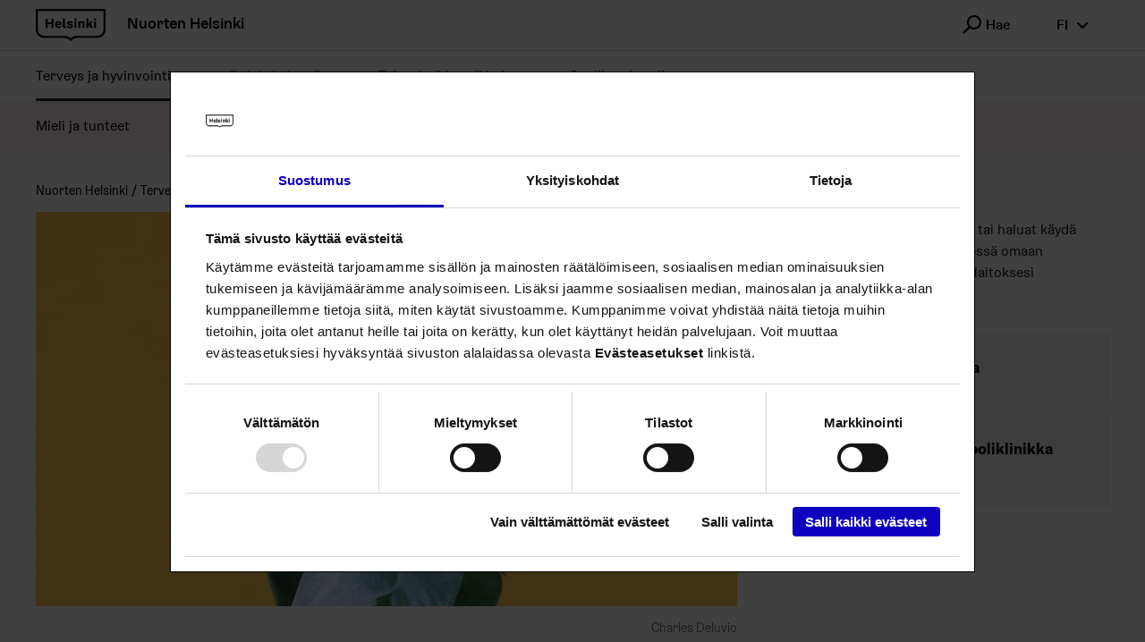

--- FILE ---
content_type: text/html; charset=UTF-8
request_url: https://nuorten.hel.fi/terveys-ja-hyvinvointi/keho-ja-hyva-olo/ehkaisy-ja-seksuaalisuus/seksitaudit/
body_size: 10830
content:
<!doctype html>
<html lang=fi class="">
<head>
<meta charset=UTF-8>
<meta name=viewport content="width=device-width, initial-scale=1">
<link rel=profile href="https://gmpg.org/xfn/11">
<script id=Cookiebot src="https://consent.cookiebot.com/uc.js" data-culture=FI data-cbid=585b0cb7-a01f-4d63-a189-5cad5c762a77 type="text/javascript" async></script>
<title>Tietoa seksitaudeista &#x2d; Nuorten Helsinki</title>
<style>img:is([sizes="auto" i], [sizes^="auto," i]) {contain-intrinsic-size:3000px 1500px}</style>
<link rel=alternate href="https://nuorten.hel.fi/terveys-ja-hyvinvointi/keho-ja-hyva-olo/ehkaisy-ja-seksuaalisuus/seksitaudit/" hreflang=fi />
<link rel=alternate href="https://nuorten.hel.fi/sv/halsa-och-valfard/kropp-och-valmaende/sex-och-sexualitet/konssjukdomar/" hreflang=sv />
<link rel=alternate href="https://nuorten.hel.fi/en/health-and-well-being/the-body-and-well-being/sex-and-sexuality/sexually-transmitted-infections/" hreflang=en />
<meta name=robots content="max-snippet:-1,max-image-preview:standard,max-video-preview:-1"/>
<link rel=canonical href="https://nuorten.hel.fi/terveys-ja-hyvinvointi/keho-ja-hyva-olo/ehkaisy-ja-seksuaalisuus/seksitaudit/"/>
<meta name=description content="Seksitaudit ovat joko bakteerin tai viruksen aiheuttamia tartuntatauteja, jotka tarttuvat suojaamattomassa seksikontaktissa."/>
<meta property=og:type content=website />
<meta property=og:locale content=fi_FI />
<meta property=og:site_name content="Nuorten Helsinki"/>
<meta property=og:title content="Tietoa seksitaudeista"/>
<meta property=og:description content="Seksitaudit ovat joko bakteerin tai viruksen aiheuttamia tartuntatauteja, jotka tarttuvat suojaamattomassa seksikontaktissa."/>
<meta property=og:url content="https://nuorten.hel.fi/terveys-ja-hyvinvointi/keho-ja-hyva-olo/ehkaisy-ja-seksuaalisuus/seksitaudit/"/>
<meta property=og:image content="https://nuorten.hel.fi/uploads/2021/03/d90ed9e0-charles-deluvio-wn0mdtnrjuy-unsplash-scaled.jpg"/>
<meta property=og:image:width content=1576 />
<meta property=og:image:height content=2560 />
<meta name=twitter:card content=summary_large_image />
<meta name=twitter:title content="Tietoa seksitaudeista"/>
<meta name=twitter:description content="Seksitaudit ovat joko bakteerin tai viruksen aiheuttamia tartuntatauteja, jotka tarttuvat suojaamattomassa seksikontaktissa."/>
<meta name=twitter:image content="https://nuorten.hel.fi/uploads/2021/03/d90ed9e0-charles-deluvio-wn0mdtnrjuy-unsplash-scaled.jpg"/>
<script type="application/ld+json">{"@context":"https://schema.org","@graph":[{"@type":"WebSite","@id":"https://nuorten.hel.fi/#/schema/WebSite","url":"https://nuorten.hel.fi/","name":"Nuorten Helsinki","inLanguage":"fi","potentialAction":{"@type":"SearchAction","target":{"@type":"EntryPoint","urlTemplate":"https://nuorten.hel.fi/search/{search_term_string}/"},"query-input":"required name=search_term_string"},"publisher":{"@type":"Organization","@id":"https://nuorten.hel.fi/#/schema/Organization","name":"Nuorten Helsinki","url":"https://nuorten.hel.fi/"}},{"@type":"WebPage","@id":"https://nuorten.hel.fi/terveys-ja-hyvinvointi/keho-ja-hyva-olo/ehkaisy-ja-seksuaalisuus/seksitaudit/","url":"https://nuorten.hel.fi/terveys-ja-hyvinvointi/keho-ja-hyva-olo/ehkaisy-ja-seksuaalisuus/seksitaudit/","name":"Tietoa seksitaudeista &#x2d; Nuorten Helsinki","description":"Seksitaudit ovat joko bakteerin tai viruksen aiheuttamia tartuntatauteja, jotka tarttuvat suojaamattomassa seksikontaktissa.","inLanguage":"fi","isPartOf":{"@id":"https://nuorten.hel.fi/#/schema/WebSite"},"breadcrumb":{"@type":"BreadcrumbList","@id":"https://nuorten.hel.fi/#/schema/BreadcrumbList","itemListElement":[{"@type":"ListItem","position":1,"item":"https://nuorten.hel.fi/","name":"Nuorten Helsinki"},{"@type":"ListItem","position":2,"item":"https://nuorten.hel.fi/terveys-ja-hyvinvointi/","name":"Terveys ja hyvinvointi"},{"@type":"ListItem","position":3,"item":"https://nuorten.hel.fi/terveys-ja-hyvinvointi/keho-ja-hyva-olo/","name":"Keho ja hyvä olo"},{"@type":"ListItem","position":4,"item":"https://nuorten.hel.fi/terveys-ja-hyvinvointi/keho-ja-hyva-olo/ehkaisy-ja-seksuaalisuus/","name":"Seksi ja seksuaalisuus"},{"@type":"ListItem","position":5,"name":"Tietoa seksitaudeista"}]},"potentialAction":{"@type":"ReadAction","target":"https://nuorten.hel.fi/terveys-ja-hyvinvointi/keho-ja-hyva-olo/ehkaisy-ja-seksuaalisuus/seksitaudit/"}}]}</script>
<style id=safe-svg-svg-icon-style-inline-css type='text/css'>.safe-svg-cover{text-align:center}.safe-svg-cover .safe-svg-inside{display:inline-block;max-width:100%}.safe-svg-cover svg{height:100%;max-height:100%;max-width:100%;width:100%}</style>
<style id=filebird-block-filebird-gallery-style-inline-css type='text/css'>ul.filebird-block-filebird-gallery{margin:auto!important;padding:0!important;width:100%}ul.filebird-block-filebird-gallery.layout-grid{display:grid;grid-gap:20px;align-items:stretch;grid-template-columns:repeat(var(--columns),1fr);justify-items:stretch}ul.filebird-block-filebird-gallery.layout-grid li img{border:1px solid #ccc;box-shadow:2px 2px 6px 0 rgba(0,0,0,.3);height:100%;max-width:100%;-o-object-fit:cover;object-fit:cover;width:100%}ul.filebird-block-filebird-gallery.layout-masonry{-moz-column-count:var(--columns);-moz-column-gap:var(--space);column-gap:var(--space);-moz-column-width:var(--min-width);columns:var(--min-width) var(--columns);display:block;overflow:auto}ul.filebird-block-filebird-gallery.layout-masonry li{margin-bottom:var(--space)}ul.filebird-block-filebird-gallery li{list-style:none}ul.filebird-block-filebird-gallery li figure{height:100%;margin:0;padding:0;position:relative;width:100%}ul.filebird-block-filebird-gallery li figure figcaption{background:linear-gradient(0deg,rgba(0,0,0,.7),rgba(0,0,0,.3) 70%,transparent);bottom:0;box-sizing:border-box;color:#fff;font-size:.8em;margin:0;max-height:100%;overflow:auto;padding:3em .77em .7em;position:absolute;text-align:center;width:100%;z-index:2}ul.filebird-block-filebird-gallery li figure figcaption a{color:inherit}</style>
<style id=classic-theme-styles-inline-css type='text/css'>.wp-block-button__link{color:#fff;background-color:#32373c;border-radius:9999px;box-shadow:none;text-decoration:none;padding:calc(.667em + 2px) calc(1.333em + 2px);font-size:1.125em}.wp-block-file__button{background:#32373c;color:#fff;text-decoration:none}</style>
<style id=global-styles-inline-css type='text/css'>:root{--wp--preset--aspect-ratio--square:1;--wp--preset--aspect-ratio--4-3: 4/3;--wp--preset--aspect-ratio--3-4: 3/4;--wp--preset--aspect-ratio--3-2: 3/2;--wp--preset--aspect-ratio--2-3: 2/3;--wp--preset--aspect-ratio--16-9: 16/9;--wp--preset--aspect-ratio--9-16: 9/16;--wp--preset--color--black:#000;--wp--preset--color--cyan-bluish-gray:#abb8c3;--wp--preset--color--white:#fff;--wp--preset--color--pale-pink:#f78da7;--wp--preset--color--vivid-red:#cf2e2e;--wp--preset--color--luminous-vivid-orange:#ff6900;--wp--preset--color--luminous-vivid-amber:#fcb900;--wp--preset--color--light-green-cyan:#7bdcb5;--wp--preset--color--vivid-green-cyan:#00d084;--wp--preset--color--pale-cyan-blue:#8ed1fc;--wp--preset--color--vivid-cyan-blue:#0693e3;--wp--preset--color--vivid-purple:#9b51e0;--wp--preset--gradient--vivid-cyan-blue-to-vivid-purple:linear-gradient(135deg,rgba(6,147,227,1) 0%,#9b51e0 100%);--wp--preset--gradient--light-green-cyan-to-vivid-green-cyan:linear-gradient(135deg,#7adcb4 0%,#00d082 100%);--wp--preset--gradient--luminous-vivid-amber-to-luminous-vivid-orange:linear-gradient(135deg,rgba(252,185,0,1) 0%,rgba(255,105,0,1) 100%);--wp--preset--gradient--luminous-vivid-orange-to-vivid-red:linear-gradient(135deg,rgba(255,105,0,1) 0%,#cf2e2e 100%);--wp--preset--gradient--very-light-gray-to-cyan-bluish-gray:linear-gradient(135deg,#eee 0%,#a9b8c3 100%);--wp--preset--gradient--cool-to-warm-spectrum:linear-gradient(135deg,#4aeadc 0%,#9778d1 20%,#cf2aba 40%,#ee2c82 60%,#fb6962 80%,#fef84c 100%);--wp--preset--gradient--blush-light-purple:linear-gradient(135deg,#ffceec 0%,#9896f0 100%);--wp--preset--gradient--blush-bordeaux:linear-gradient(135deg,#fecda5 0%,#fe2d2d 50%,#6b003e 100%);--wp--preset--gradient--luminous-dusk:linear-gradient(135deg,#ffcb70 0%,#c751c0 50%,#4158d0 100%);--wp--preset--gradient--pale-ocean:linear-gradient(135deg,#fff5cb 0%,#b6e3d4 50%,#33a7b5 100%);--wp--preset--gradient--electric-grass:linear-gradient(135deg,#caf880 0%,#71ce7e 100%);--wp--preset--gradient--midnight:linear-gradient(135deg,#020381 0%,#2874fc 100%);--wp--preset--font-size--small:13px;--wp--preset--font-size--medium:20px;--wp--preset--font-size--large:36px;--wp--preset--font-size--x-large:42px;--wp--preset--spacing--20:.44rem;--wp--preset--spacing--30:.67rem;--wp--preset--spacing--40:1rem;--wp--preset--spacing--50:1.5rem;--wp--preset--spacing--60:2.25rem;--wp--preset--spacing--70:3.38rem;--wp--preset--spacing--80:5.06rem;--wp--preset--shadow--natural:6px 6px 9px rgba(0,0,0,.2);--wp--preset--shadow--deep:12px 12px 50px rgba(0,0,0,.4);--wp--preset--shadow--sharp:6px 6px 0 rgba(0,0,0,.2);--wp--preset--shadow--outlined:6px 6px 0 -3px rgba(255,255,255,1) , 6px 6px rgba(0,0,0,1);--wp--preset--shadow--crisp:6px 6px 0 rgba(0,0,0,1)}:where(.is-layout-flex){gap:.5em}:where(.is-layout-grid){gap:.5em}body .is-layout-flex{display:flex}.is-layout-flex{flex-wrap:wrap;align-items:center}.is-layout-flex > :is(*, div){margin:0}body .is-layout-grid{display:grid}.is-layout-grid > :is(*, div){margin:0}:where(.wp-block-columns.is-layout-flex){gap:2em}:where(.wp-block-columns.is-layout-grid){gap:2em}:where(.wp-block-post-template.is-layout-flex){gap:1.25em}:where(.wp-block-post-template.is-layout-grid){gap:1.25em}.has-black-color{color:var(--wp--preset--color--black)!important}.has-cyan-bluish-gray-color{color:var(--wp--preset--color--cyan-bluish-gray)!important}.has-white-color{color:var(--wp--preset--color--white)!important}.has-pale-pink-color{color:var(--wp--preset--color--pale-pink)!important}.has-vivid-red-color{color:var(--wp--preset--color--vivid-red)!important}.has-luminous-vivid-orange-color{color:var(--wp--preset--color--luminous-vivid-orange)!important}.has-luminous-vivid-amber-color{color:var(--wp--preset--color--luminous-vivid-amber)!important}.has-light-green-cyan-color{color:var(--wp--preset--color--light-green-cyan)!important}.has-vivid-green-cyan-color{color:var(--wp--preset--color--vivid-green-cyan)!important}.has-pale-cyan-blue-color{color:var(--wp--preset--color--pale-cyan-blue)!important}.has-vivid-cyan-blue-color{color:var(--wp--preset--color--vivid-cyan-blue)!important}.has-vivid-purple-color{color:var(--wp--preset--color--vivid-purple)!important}.has-black-background-color{background-color:var(--wp--preset--color--black)!important}.has-cyan-bluish-gray-background-color{background-color:var(--wp--preset--color--cyan-bluish-gray)!important}.has-white-background-color{background-color:var(--wp--preset--color--white)!important}.has-pale-pink-background-color{background-color:var(--wp--preset--color--pale-pink)!important}.has-vivid-red-background-color{background-color:var(--wp--preset--color--vivid-red)!important}.has-luminous-vivid-orange-background-color{background-color:var(--wp--preset--color--luminous-vivid-orange)!important}.has-luminous-vivid-amber-background-color{background-color:var(--wp--preset--color--luminous-vivid-amber)!important}.has-light-green-cyan-background-color{background-color:var(--wp--preset--color--light-green-cyan)!important}.has-vivid-green-cyan-background-color{background-color:var(--wp--preset--color--vivid-green-cyan)!important}.has-pale-cyan-blue-background-color{background-color:var(--wp--preset--color--pale-cyan-blue)!important}.has-vivid-cyan-blue-background-color{background-color:var(--wp--preset--color--vivid-cyan-blue)!important}.has-vivid-purple-background-color{background-color:var(--wp--preset--color--vivid-purple)!important}.has-black-border-color{border-color:var(--wp--preset--color--black)!important}.has-cyan-bluish-gray-border-color{border-color:var(--wp--preset--color--cyan-bluish-gray)!important}.has-white-border-color{border-color:var(--wp--preset--color--white)!important}.has-pale-pink-border-color{border-color:var(--wp--preset--color--pale-pink)!important}.has-vivid-red-border-color{border-color:var(--wp--preset--color--vivid-red)!important}.has-luminous-vivid-orange-border-color{border-color:var(--wp--preset--color--luminous-vivid-orange)!important}.has-luminous-vivid-amber-border-color{border-color:var(--wp--preset--color--luminous-vivid-amber)!important}.has-light-green-cyan-border-color{border-color:var(--wp--preset--color--light-green-cyan)!important}.has-vivid-green-cyan-border-color{border-color:var(--wp--preset--color--vivid-green-cyan)!important}.has-pale-cyan-blue-border-color{border-color:var(--wp--preset--color--pale-cyan-blue)!important}.has-vivid-cyan-blue-border-color{border-color:var(--wp--preset--color--vivid-cyan-blue)!important}.has-vivid-purple-border-color{border-color:var(--wp--preset--color--vivid-purple)!important}.has-vivid-cyan-blue-to-vivid-purple-gradient-background{background:var(--wp--preset--gradient--vivid-cyan-blue-to-vivid-purple)!important}.has-light-green-cyan-to-vivid-green-cyan-gradient-background{background:var(--wp--preset--gradient--light-green-cyan-to-vivid-green-cyan)!important}.has-luminous-vivid-amber-to-luminous-vivid-orange-gradient-background{background:var(--wp--preset--gradient--luminous-vivid-amber-to-luminous-vivid-orange)!important}.has-luminous-vivid-orange-to-vivid-red-gradient-background{background:var(--wp--preset--gradient--luminous-vivid-orange-to-vivid-red)!important}.has-very-light-gray-to-cyan-bluish-gray-gradient-background{background:var(--wp--preset--gradient--very-light-gray-to-cyan-bluish-gray)!important}.has-cool-to-warm-spectrum-gradient-background{background:var(--wp--preset--gradient--cool-to-warm-spectrum)!important}.has-blush-light-purple-gradient-background{background:var(--wp--preset--gradient--blush-light-purple)!important}.has-blush-bordeaux-gradient-background{background:var(--wp--preset--gradient--blush-bordeaux)!important}.has-luminous-dusk-gradient-background{background:var(--wp--preset--gradient--luminous-dusk)!important}.has-pale-ocean-gradient-background{background:var(--wp--preset--gradient--pale-ocean)!important}.has-electric-grass-gradient-background{background:var(--wp--preset--gradient--electric-grass)!important}.has-midnight-gradient-background{background:var(--wp--preset--gradient--midnight)!important}.has-small-font-size{font-size:var(--wp--preset--font-size--small)!important}.has-medium-font-size{font-size:var(--wp--preset--font-size--medium)!important}.has-large-font-size{font-size:var(--wp--preset--font-size--large)!important}.has-x-large-font-size{font-size:var(--wp--preset--font-size--x-large)!important}:where(.wp-block-post-template.is-layout-flex){gap:1.25em}:where(.wp-block-post-template.is-layout-grid){gap:1.25em}:where(.wp-block-columns.is-layout-flex){gap:2em}:where(.wp-block-columns.is-layout-grid){gap:2em}:root :where(.wp-block-pullquote){font-size:1.5em;line-height:1.6}</style>
<link rel=stylesheet id=wp_events-public-css-css href='https://nuorten.hel.fi/app/plugins/wp-events/assets/dist/main.css?ver=1756877547' type='text/css' media=all />
<link rel=stylesheet id=wp_jobs-public-css-css href='https://nuorten.hel.fi/app/plugins/wp-jobs/assets/dist/main.css?ver=1756877547' type='text/css' media=all />
<link rel=stylesheet id=vendor-css-css href='https://nuorten.hel.fi/app/themes/nuhe/assets/dist/vendor.css?ver=1756877737' type='text/css' media=all />
<link rel=stylesheet id=theme-css-css href='https://nuorten.hel.fi/app/themes/nuhe/assets/dist/main.css?ver=1756877737' type='text/css' media=all />
<script type="text/javascript" src="https://nuorten.hel.fi/wp-includes/js/jquery/jquery.min.js?ver=3.7.1" id=jquery-core-js></script>
<script type="text/javascript" src="https://nuorten.hel.fi/app/plugins/wp-events/assets/dist/main.js?ver=1756877547" id=wp_events-public-js-js></script>
<script type="text/javascript" src="https://nuorten.hel.fi/app/plugins/wp-jobs/assets/dist/main.js?ver=1756877547" id=wp_jobs-public-js-js></script>
<link rel=icon href="/app/themes/nuhe/assets/images/favicon.png" sizes=32x32 />
<link rel=icon href="/app/themes/nuhe/assets/images/favicon.png" sizes=192x192 />
<link rel=apple-touch-icon href="/app/themes/nuhe/assets/images/favicon.png"/>
<meta name=msapplication-TileImage content="/app/themes/nuhe/assets/images/favicon.png"/>
<style type="text/css" id=wp-custom-css>body.postid-1406 #map,body.postid-28548 #map,body.postid-28560 #map,body.postid-1406 .unit-location-data__details__block .detail-block:first-child,body.postid-28548 .unit-location-data__details__block .detail-block:first-child,body.postid-28560 .unit-location-data__details__block .detail-block:first-child{display:none}</style>
<script type="text/javascript">

  var _paq = window._paq = window._paq || [];

  /* tracker methods like "setCustomDimension" should be called before "trackPageView" */

  _paq.push(['trackPageView']);

  _paq.push(['enableLinkTracking']);

  (function() {

    var u="//webanalytics.digiaiiris.com/js/";

    _paq.push(['setTrackerUrl', u+'tracker.php']);

    _paq.push(['setSiteId', '219']);

    var d=document, g=d.createElement('script'), s=d.getElementsByTagName('script')[0];

    g.type='text/javascript'; g.async=true; g.src=u+'piwik.min.js'; s.parentNode.insertBefore(g,s);

  })();

</script>
<script type="text/javascript" src="https://coh-chat-app-prod.ow6i4n9pdzm.eu-de.codeengine.appdomain.cloud/get-widget-options?tenantId=sote-prod&amp;assistantId=sote-bot&amp;engagementId=sote-bot-nuorten" defer></script>
<script type="text/javascript" src="https://coh-chat-app-prod.ow6i4n9pdzm.eu-de.codeengine.appdomain.cloud/get-widget?tenantId=sote-prod&amp;assistantId=sote-bot&amp;engagementId=sote-bot-nuorten" defer></script>
<script type="text/javascript" src="https://coh-chat-app-prod.ow6i4n9pdzm.eu-de.codeengine.appdomain.cloud/get-widget-default?tenantId=sote-prod&amp;assistantId=sote-bot&amp;engagementId=sote-bot-nuorten" defer></script> </head>
<body class="page-template-default page page-id-2673 page-child parent-pageid-6160 text-body color-theme-1">
<div class=page-wrapper>
<header class=site-header id=top>
<div class="container container--full-small">
<a href="https://nuorten.hel.fi/" class=site-logo>
<img src="https://nuorten.hel.fi/app/themes/nuhe/assets/images/helsinki.svg" alt="" role=img aria-hidden=true>
<span class=site-logo__title>
Nuorten Helsinki </span>
</a>
<div class="site-header__desktopsearch dropdown dropdown--search" data-dropdown>
<button type=button class="hds-button hds-button--supplementary hds-button--theme-black" aria-expanded=false data-dropdown-trigger>
<span aria-hidden=true class="hds-icon hds-icon--search hds-icon--size-m    "></span>
<span class=hds-button__label>Hae</span>
</button>
<div class="site-header__search-wrapper dropdown__content dropdown__content--search">
<form role=search action="https://nuorten.hel.fi/" method=GET>
<div class="hds-text-input hds-text-input--search ">
<label for=main-search-desktop class="hds-text-input__label hiddenFromScreen">
</label>
<div class=hds-text-input__input-wrapper>
<input id=main-search-desktop class=hds-text-input__input type=text name=s placeholder=Hae>
<button type=submit class="hds-button hds-button--supplementary hds-button--theme-black" aria-label=Hae>
<span class=hds-button__label>&nbsp;</span>
<span aria-hidden=true class="hds-icon hds-icon--search hds-icon--size-m    "></span>
</button>
</div>
</div>
</form>
</div>
</div>
<div class="site-header__desktoplang dropdown" data-dropdown role=region aria-label="Change language">
<button type=button class="hds-button hds-button--supplementary hds-button--theme-black" aria-expanded=false data-dropdown-trigger aria-label="fi Switch language">
<span class=hds-button__label>fi</span>
<span aria-hidden=true class="hds-icon hds-icon--angle-down hds-icon--size-m    "></span>
</button>
<div class=dropdown__content>
<ul class=dropdown__menu>
<li>
<a class="hds-button hds-button--small hds-button--supplementary hds-button--theme-black" href="https://nuorten.hel.fi/terveys-ja-hyvinvointi/keho-ja-hyva-olo/ehkaisy-ja-seksuaalisuus/seksitaudit/" aria-current=true>
<span class=hds-button__label>Suomi</span>
</a>
</li>
<li>
<a class="hds-button hds-button--small hds-button--supplementary hds-button--theme-black" href="https://nuorten.hel.fi/sv/halsa-och-valfard/kropp-och-valmaende/sex-och-sexualitet/konssjukdomar/">
<span class=hds-button__label>Svenska</span>
</a>
</li>
<li>
<a class="hds-button hds-button--small hds-button--supplementary hds-button--theme-black" href="https://nuorten.hel.fi/en/health-and-well-being/the-body-and-well-being/sex-and-sexuality/sexually-transmitted-infections/">
<span class=hds-button__label>English</span>
</a>
</li>
</ul>
</div>
</div>
<div class=site-header__menutoggle>
<button type=button class="hds-button hds-button--supplementary hds-button--theme-black" aria-expanded=false aria-label=Menu id=js-menu-toggle>
<span class=hds-button__label>&nbsp;</span>
<span aria-hidden=true class="hds-icon hds-icon--menu-hamburger hds-icon--size-m    "></span>
</button>
</div>
</div>
<div class=site-header__navwrapper id=js-menu-wrapper>
<div class="site-header__search-wrapper site-header__search-wrapper--mobile">
<form role=search action="https://nuorten.hel.fi/" method=GET>
<div class="hds-text-input hds-text-input--search ">
<label for=main-search-mobile class="hds-text-input__label hiddenFromScreen">
</label>
<div class=hds-text-input__input-wrapper>
<input id=main-search-mobile class=hds-text-input__input type=text name=s placeholder=Hae>
<button type=submit class="hds-button hds-button--supplementary hds-button--theme-black" aria-label=Hae>
<span class=hds-button__label>&nbsp;</span>
<span aria-hidden=true class="hds-icon hds-icon--search hds-icon--size-m    "></span>
</button>
</div>
</div>
</form>
</div>
<nav aria-label=Menu class="menu site-header__menu">
<ul id=header-menu-valikko class="container container--full-small menu__list"><li class="color-sote menu-item menu-item-type-post_type menu-item-object-page current-page-ancestor menu-item-has-children menu-item-613"><a href="https://nuorten.hel.fi/terveys-ja-hyvinvointi/">Terveys ja hyvinvointi</a>
<button class="menu__submenu-toggle js-submenu-toggle hds-button hds-button--supplementary hds-button--theme-black" aria-expanded=false><span aria-hidden=true class="hds-icon hds-icon--angle-down hds-icon--size-xs"></span></button>
<div class=menu__submenu><ul class="container container--full-small menu__list">
<li class="menu-item menu-item-type-post_type menu-item-object-page menu-item-2249"><a href="https://nuorten.hel.fi/terveys-ja-hyvinvointi/mieli-ja-tunteet/">Mieli ja tunteet</a></li>
<li class="menu-item menu-item-type-post_type menu-item-object-page menu-item-2250"><a href="https://nuorten.hel.fi/terveys-ja-hyvinvointi/oma-koti-ja-raha/">Oma koti ja raha</a></li>
<li class="menu-item menu-item-type-post_type menu-item-object-page current-page-ancestor menu-item-2258"><a href="https://nuorten.hel.fi/terveys-ja-hyvinvointi/keho-ja-hyva-olo/">Keho ja hyvä olo</a></li>
<li class="menu-item menu-item-type-post_type menu-item-object-page menu-item-19422"><a href="https://nuorten.hel.fi/terveys-ja-hyvinvointi/ihmissuhteet/">Ihmissuhteet</a></li>
<li class="menu-item menu-item-type-post_type menu-item-object-page menu-item-2257"><a href="https://nuorten.hel.fi/terveys-ja-hyvinvointi/tukea-ja-vetoapua/">Tukea ja vetoapua</a></li>
</ul></div>
</li>
<li class="color-kasko menu-item menu-item-type-post_type menu-item-object-page menu-item-has-children menu-item-612"><a href="https://nuorten.hel.fi/opiskelu-ja-tyo/">Opiskelu ja työ</a>
<button class="menu__submenu-toggle js-submenu-toggle hds-button hds-button--supplementary hds-button--theme-black" aria-expanded=false><span aria-hidden=true class="hds-icon hds-icon--angle-down hds-icon--size-xs"></span></button>
<div class=menu__submenu><ul class="container container--full-small menu__list">
<li class="menu-item menu-item-type-post_type menu-item-object-page menu-item-11451"><a href="https://nuorten.hel.fi/opiskelu-ja-tyo/mihin-peruskoulun-jalkeen/">Mihin peruskoulun jälkeen?</a></li>
<li class="menu-item menu-item-type-post_type menu-item-object-page menu-item-12893"><a href="https://nuorten.hel.fi/opiskelu-ja-tyo/yhteishaun-ulkopuoliset-mahdollisuudet/">Yhteishaun ulkopuoliset mahdollisuudet</a></li>
<li class="menu-item menu-item-type-custom menu-item-object-custom menu-item-57718"><a href="https://nuorten.hel.fi/opiskelu-ja-tyo/ohjaamo/">Ohjaamo</a></li>
<li class="menu-item menu-item-type-post_type menu-item-object-page menu-item-29519"><a href="https://nuorten.hel.fi/opiskelu-ja-tyo/kesaseteli/">Kesäseteli</a></li>
<li class="menu-item menu-item-type-post_type menu-item-object-page menu-item-64161"><a href="https://nuorten.hel.fi/opiskelu-ja-tyo/koulu-ja-oppilaitosnuorisotyo/">Koulunuorisotyö</a></li>
<li class="menu-item menu-item-type-post_type menu-item-object-page menu-item-29371"><a href="https://nuorten.hel.fi/opiskelu-ja-tyo/kouluruoka/">Kouluruoka</a></li>
</ul></div>
</li>
<li class="color-kuva menu-item menu-item-type-post_type menu-item-object-page menu-item-has-children menu-item-611"><a href="https://nuorten.hel.fi/tekemista-ja-paikkoja/">Tekemistä ja paikkoja</a>
<button class="menu__submenu-toggle js-submenu-toggle hds-button hds-button--supplementary hds-button--theme-black" aria-expanded=false><span aria-hidden=true class="hds-icon hds-icon--angle-down hds-icon--size-xs"></span></button>
<div class=menu__submenu><ul class="container container--full-small menu__list">
<li class="menu-item menu-item-type-post_type menu-item-object-page menu-item-87167"><a href="https://nuorten.hel.fi/tekemista-ja-paikkoja/meidan-paikat/">Meidän paikat</a></li>
<li class="menu-item menu-item-type-post_type menu-item-object-page menu-item-11449"><a href="https://nuorten.hel.fi/tekemista-ja-paikkoja/harrastuksia/">Harrastuksia ja tekemistä</a></li>
<li class="menu-item menu-item-type-custom menu-item-object-custom menu-item-12098"><a href="https://tapahtumat.hel.fi/fi/events?text=nuoret">Tapahtumia</a></li>
<li class="menu-item menu-item-type-post_type menu-item-object-page menu-item-16140"><a href="https://nuorten.hel.fi/tekemista-ja-paikkoja/operaatio-pulssi/">Operaatio Pulssi!</a></li>
<li class="menu-item menu-item-type-post_type menu-item-object-page menu-item-87168"><a href="https://nuorten.hel.fi/tekemista-ja-paikkoja/ruotsinkielinen-toiminta-nuorille/">Ruotsinkielistä toimintaa nuorille</a></li>
</ul></div>
</li>
<li class="color-osva menu-item menu-item-type-post_type menu-item-object-page menu-item-has-children menu-item-25139"><a href="https://nuorten.hel.fi/osallistu-ja-vaikuta/">Osallistu ja vaikuta</a>
<button class="menu__submenu-toggle js-submenu-toggle hds-button hds-button--supplementary hds-button--theme-black" aria-expanded=false><span aria-hidden=true class="hds-icon hds-icon--angle-down hds-icon--size-xs"></span></button>
<div class=menu__submenu><ul class="container container--full-small menu__list">
<li class="menu-item menu-item-type-post_type menu-item-object-page menu-item-25138"><a href="https://nuorten.hel.fi/osallistu-ja-vaikuta/miten-voit-vaikuttaa/">Miten voit vaikuttaa</a></li>
<li class="menu-item menu-item-type-post_type menu-item-object-page menu-item-25137"><a href="https://nuorten.hel.fi/osallistu-ja-vaikuta/tukea-toimintaan/">Tukea toimintaan</a></li>
<li class="menu-item menu-item-type-post_type menu-item-object-page menu-item-25136"><a href="https://nuorten.hel.fi/osallistu-ja-vaikuta/nuorten-aloitteet/">Nuorten aloitteet</a></li>
<li class="menu-item menu-item-type-post_type menu-item-object-page menu-item-80755"><a href="https://nuorten.hel.fi/osallistu-ja-vaikuta/nuorten-budjetti/">Nuorten budjetti</a></li>
<li class="menu-item menu-item-type-post_type menu-item-object-page menu-item-25135"><a href="https://nuorten.hel.fi/osallistu-ja-vaikuta/kerro-ja-kysy/">Kerro ja kysy</a></li>
</ul></div>
</li>
</ul></nav>
<div class=site-header__mobilelang role=region aria-label="Change language">
<ul class=site-header__mobilelanglist>
<li>
<a class="hds-button hds-button--small hds-button--supplementary hds-button--theme-black" href="https://nuorten.hel.fi/terveys-ja-hyvinvointi/keho-ja-hyva-olo/ehkaisy-ja-seksuaalisuus/seksitaudit/" aria-current=true>
<span class=hds-button__label>Suomi</span>
</a>
</li>
<li>
<a class="hds-button hds-button--small hds-button--supplementary hds-button--theme-black" href="https://nuorten.hel.fi/sv/halsa-och-valfard/kropp-och-valmaende/sex-och-sexualitet/konssjukdomar/">
<span class=hds-button__label>Svenska</span>
</a>
</li>
<li>
<a class="hds-button hds-button--small hds-button--supplementary hds-button--theme-black" href="https://nuorten.hel.fi/en/health-and-well-being/the-body-and-well-being/sex-and-sexuality/sexually-transmitted-infections/">
<span class=hds-button__label>English</span>
</a>
</li>
</ul>
</div>
</div>
</header>
<div id=main-content class="container page-grid page-grid--has-breadcrumbs ">
<main class="page-grid__content blocks">
<ul class=breadcrumb-list>
<li class=breadcrumb-list__item>
<a href="https://nuorten.hel.fi">
Nuorten Helsinki </a>
</li>
<li class=breadcrumb-list__item>
<a href="https://nuorten.hel.fi/terveys-ja-hyvinvointi/">
Terveys ja hyvinvointi </a>
</li>
<li class=breadcrumb-list__item>
<a href="https://nuorten.hel.fi/terveys-ja-hyvinvointi/keho-ja-hyva-olo/">
Keho ja hyvä olo </a>
</li>
<li class=breadcrumb-list__item>
<a href="https://nuorten.hel.fi/terveys-ja-hyvinvointi/keho-ja-hyva-olo/ehkaisy-ja-seksuaalisuus/">
Seksi ja seksuaalisuus </a>
</li>
<li class=breadcrumb-list__item>
<span aria-current=&quot;page&quot;>
Seksitaudit </span>
</li>
</ul>
<figure class=featured-image>
<div class=img-container>
<img width=1024 height=1663 src="https://nuorten.hel.fi/uploads/2021/03/d90ed9e0-charles-deluvio-wn0mdtnrjuy-unsplash-1024x1663.jpg" class="attachment-large size-large wp-stateless-item" alt="" decoding=async fetchpriority=high srcset="https://nuorten.hel.fi/uploads/2021/03/d90ed9e0-charles-deluvio-wn0mdtnrjuy-unsplash-1024x1663.jpg 1024w, https://nuorten.hel.fi/uploads/2021/03/d90ed9e0-charles-deluvio-wn0mdtnrjuy-unsplash-320x520.jpg 320w, https://nuorten.hel.fi/uploads/2021/03/d90ed9e0-charles-deluvio-wn0mdtnrjuy-unsplash-768x1248.jpg 768w, https://nuorten.hel.fi/uploads/2021/03/d90ed9e0-charles-deluvio-wn0mdtnrjuy-unsplash-1600x2599.jpg 1600w, https://nuorten.hel.fi/uploads/2021/03/d90ed9e0-charles-deluvio-wn0mdtnrjuy-unsplash-1920x3119.jpg 1920w, https://nuorten.hel.fi/uploads/2021/03/d90ed9e0-charles-deluvio-wn0mdtnrjuy-unsplash-scaled.jpg 1576w" sizes="(max-width: 544px) 100vw, 576px,(max-width: 768px) 100vw, 720px, (max-width: 992px) 100vw, 944px, (max-width: 1248px) 100vw, 1200px" data-image-size=large data-stateless-media-bucket=client-hel-multisite-prod data-stateless-media-name="2021/03/d90ed9e0-charles-deluvio-wn0mdtnrjuy-unsplash-scaled.jpg"/>
</div>
<figcaption class=text-sm>
<span class="image-by figcaption-span">
Charles Deluvio </span>
</figcaption>
</figure>
<h1 class=page-heading>Seksitaudit</h1>
<p class=wp-block-ggb-lead-paragraph>Seksitaudit ovat joko bakteerin tai viruksen aiheuttamia tartuntatauteja, jotka tarttuvat suojaamattomassa seksikontaktissa. </p>
<p class=wp-block-ggb-paragraph>Oireista tai oireiden puuttumisesta seksitautitartuntaa ei voi päätellä, sillä osa seksitaudeista ei aiheuta mitään oireita. Testeihin kannattaa mennä aina suojaamattoman seksin jälkeen. Seksitauti on tärkeää hoitaa, sillä hoitamattomiin tauteihin liittyy omat riskinsä.</p>
<h2 class=wp-block-ggb-heading>Klamydia</h2>
<p class=wp-block-ggb-paragraph><strong>Klamydia on yleinen bakteerin aiheuttama seksitauti. Klamydia tarttuu suojaamattomassa seksikontaktissa eli emätin- ja anaaliyhdynnässä sekä suuseksissä, jossa ei ole käytetty kondomia. Se tarttuu yhtä helposti sukupuolesta riippumatta.</strong></p>
<p class=wp-block-ggb-paragraph><strong>Oireet</strong><br>Suurimmalle osalle klamydia ei aiheuta mitään oireita. Oireista ei voikaan päätellä, onko saanut seksitaudin vai ei. Ainoa tapa selvittää, onko saanut klamydian, on käydä seksitautitesteissä. Klamydiaan voi liittyä myös oireita, kuten kipua virtsatessa ja tihentynyttä virtaamisen tarvetta. Klamydia on tärkeä hoitaa, sillä hoitamattomana se saattaa aiheuttaa lapsettomuutta.</p>
<p class=wp-block-ggb-paragraph><strong>Hoito</strong><br>Klamydiatartunnan selvittämiseksi otetaan yleensä virtsanäyte. Näyte voidaan ottaa myös pumpulipuikolla kohdunsuusta, virtsaputkesta tai tarvittaessa nielusta ja peräaukosta. Klamydia hoidetaan antibiooteilla. Hoidon jälkeen on tärkeä varmistaa uudella näytteellä, että tartunta on hoidettu.</p>
<p class=wp-block-ggb-paragraph>Tutkimus, hoito ja lääkkeet ovat maksuttomia julkisessa terveydenhuollossa. Seksikumppani tulee hoitaa myös, vaikkei hänellä olisikaan oireita.</p>
<h2 class=wp-block-ggb-heading>HPV ja kondyloomat</h2>
<p class=wp-block-ggb-paragraph><strong>HPV eli ihmisen papilloomavirus on yleisin seksin kautta leviävä virus. Seksin välityksellä tarttuvia HPV-tyyppejä on noin 200. Osa näistä virustyypeistä aiheuttaa kondyloomia eli visvasyyliä sukupuolielimiin. Toiset papilloomavirustyypit saattavat aiheuttaa muutoksia sukupuolielinten limakalvoille.</strong></p>
<p class=wp-block-ggb-paragraph>Kondylooma tarttuu emätin- ja anaaliyhdynnässä sekä suuseksissä, jossa ei ole käytetty kondomia. Lisäksi se saattaa tarttua käsien välityksellä, mikäli kädellä on koskettu ihoaluetta, jossa on virusta, ja sen jälkeen kosketetaan välittömästi toisen henkilön sukupuolielimiä. </p>
<p class=wp-block-ggb-paragraph><strong>Oireet</strong><br>Kondyloomat ovat syyliä, jotka esiintyvät useimmiten sukupuolielinten alueella. Joskus kondyloomat näkyvät vain limakalvon tai ihon epätasaisena pintana. Kondylooma voi kutista, mutta on yleensä oireeton. Pieni osa todetuista HPV:n aiheuttamista limakalvomuutoksista voi altistaa syövälle. HPV:n aiheuttamat visvasyylät eivät kuitenkaan tarkoita syöpää.</p>
<p class=wp-block-ggb-paragraph><strong>Hoito</strong><br>Pienempiä kondyloomia voidaan hoitaa lääkevoiteilla tai -liuoksilla. Jos syylä on kookas, sitä voidaan hoitaa esimerkiksi laser- tai jäädytyshoidolla. Hoitomuodot eivät poista virusta, mutta nopeuttavat parantumista. Valtaosa saa tartunnan jossain vaiheessa elämäänsä, mutta suurimmalla osalla ihmisistä HPV poistuu elimistöstä omia aikojaan.</p>
<p class=wp-block-ggb-paragraph>Katso seksitautien testipaikat kohdasta ”Mihin testeihin?”.</p>
<div class="nuhe-block nuhe-image alignnone">
<figure>
<img decoding=async width=1024 height=683 src="https://nuorten.hel.fi/uploads/2021/04/805f059d-charles-deluvio-ftmtaglgg9w-unsplash-1024x683.jpg" class="attachment-large size-large wp-stateless-item" alt="Kurkku muovissa" srcset="https://nuorten.hel.fi/uploads/2021/04/805f059d-charles-deluvio-ftmtaglgg9w-unsplash-1024x683.jpg 1024w, https://nuorten.hel.fi/uploads/2021/04/805f059d-charles-deluvio-ftmtaglgg9w-unsplash-320x213.jpg 320w, https://nuorten.hel.fi/uploads/2021/04/805f059d-charles-deluvio-ftmtaglgg9w-unsplash-768x512.jpg 768w, https://nuorten.hel.fi/uploads/2021/04/805f059d-charles-deluvio-ftmtaglgg9w-unsplash-1600x1067.jpg 1600w, https://nuorten.hel.fi/uploads/2021/04/805f059d-charles-deluvio-ftmtaglgg9w-unsplash-1920x1280.jpg 1920w" sizes="(max-width: 544px) 100vw, 576px,(max-width: 768px) 100vw, 720px, (max-width: 992px) 100vw, 944px, (max-width: 1248px) 100vw, 1200px" data-image-size=large data-stateless-media-bucket=client-hel-multisite-prod data-stateless-media-name="2021/04/805f059d-charles-deluvio-ftmtaglgg9w-unsplash-scaled.jpg"/>
<figcaption class=text-sm>
<span class="image-by figcaption-span">
Charles Deluvio </span>
</figcaption>
</figure>
</div>
<h2 class=wp-block-ggb-heading>Herpes</h2>
<p class=wp-block-ggb-paragraph><strong>Herpes aiheuttaa rakkulaisen tulehduksen. Herpeksen ensioireet ilmaantuvat noi</strong>n <strong>kahden viikon sisällä tartunnasta. Sukupuoliherpes ilmenee yleensä rakkuloina, haavaumina, kipuina ja punoituksena sukuelinten alueella.</strong></p>
<p class=wp-block-ggb-paragraph>Virustartunta jää elimistöön, joten herpes saattaa oireilla vielä vuosien päästä tartunnasta. Tällöin oireet ovat usein lievempiä. Osalla tulehdus ei uusiudu ollenkaan.</p>
<p class=wp-block-ggb-paragraph><strong>Hoito</strong><br>Herpestä ei voi testata etukäteen, vaan vasta rakkuloiden ilmaannuttua. Näyte otetaan suoraan tuoreesta rakkulasta pumpulipuikolla.</p>
<p class=wp-block-ggb-paragraph>Herpesvirus jää elimistöön eikä siihen ole olemassa parantavaa lääkettä. Oireita voidaan lievittää ja rakkuloiden syntyä voidaan estää lääkkeillä. Haavat tulee pitää puhtaina, jotta ne eivät pääse tulehtumaan. Usein toistuvaa herpestä voidaan ehkäistä pitkäkestoisella estohoidolla.</p>
<h2 class=wp-block-ggb-heading>Tippuri</h2>
<p class=wp-block-ggb-paragraph><strong>Tippuri on bakteerin aiheuttama seksitauti. Se tarttuu emätin- ja anaaliyhdynnässä sekä suuseksissä, jossa ei ole käytetty kondomia. Hoitamaton tippuri saattaa aiheuttaa lapsettomuutta.</strong></p>
<p class=wp-block-ggb-paragraph><strong>Oireet</strong><br>Tippuri on useimmiten oireeton. Oireista tai oireiden puuttumisesta ei voikaan päätellä, onko saanut seksitaudin vai ei. Ainoa tapa selvittää, onko mahdollisesti saanut tippurin, on käydä seksitautitesteissä.</p>
<p class=wp-block-ggb-paragraph><strong>Hoito</strong><br>Tippurinäyte otetaan yleensä virtsasta, ja tauti hoidetaan antibiootilla. Näyte voidaan ottaa myös pumpulitikulla virtsaputkesta, kohdunsuulta, nielusta tai peräaukosta. Tutkimus, hoito ja lääkkeet ovat maksuttomia julkisessa terveydenhuollossa.</p>
<div class="nuhe-block nuhe-image alignnone">
<figure>
<img decoding=async width=1024 height=683 src="https://nuorten.hel.fi/uploads/2021/04/c5390262-dainis-graveris-jpjyxi633hs-unsplash-1024x683.jpg" class="attachment-large size-large wp-stateless-item" alt="" srcset="https://nuorten.hel.fi/uploads/2021/04/c5390262-dainis-graveris-jpjyxi633hs-unsplash-1024x683.jpg 1024w, https://nuorten.hel.fi/uploads/2021/04/c5390262-dainis-graveris-jpjyxi633hs-unsplash-320x213.jpg 320w, https://nuorten.hel.fi/uploads/2021/04/c5390262-dainis-graveris-jpjyxi633hs-unsplash-768x512.jpg 768w, https://nuorten.hel.fi/uploads/2021/04/c5390262-dainis-graveris-jpjyxi633hs-unsplash-1600x1067.jpg 1600w, https://nuorten.hel.fi/uploads/2021/04/c5390262-dainis-graveris-jpjyxi633hs-unsplash-1920x1280.jpg 1920w" sizes="(max-width: 544px) 100vw, 576px,(max-width: 768px) 100vw, 720px, (max-width: 992px) 100vw, 944px, (max-width: 1248px) 100vw, 1200px" data-image-size=large data-stateless-media-bucket=client-hel-multisite-prod data-stateless-media-name="2021/04/c5390262-dainis-graveris-jpjyxi633hs-unsplash-scaled.jpg"/>
<figcaption class=text-sm>
</figcaption>
</figure>
</div>
<h2 class=wp-block-ggb-heading>B- ja C-hepatiitti</h2>
<p class=wp-block-ggb-paragraph><strong>Hepatiitti B ja C -virukset aiheuttavat maksatulehdusta. Molemmat hepatiittityypit tarttuvat emätin- ja anaaliyhdynnässä sekä suuseksissä, jossa ei ole käytetty kondomia. Kumpikin hepatiittityyppi tarttuu myös veren välityksellä esimerkiksi likaisten neulojen kautta. Molemmat virukset altistavat maksasyövälle.</strong></p>
<p class=wp-block-ggb-paragraph><strong>Oireet</strong><br>Vähäoireiset tai oireettomat tapaukset ovat yleisiä. Oireista tai niiden puuttumisesta ei voikaan päätellä, onko mahdollisesti saanut tartunnan vai ei. </p>
<p class=wp-block-ggb-paragraph><strong>Hoito</strong><br>Molemmat hepatiittityypit testataan verikokeella. Hepatiitti B-virukseen ei ole tehoavaa hoitoa, mutta lääkkeillä voidaan lievittää sairauden oireita. Suurin osa B-hepatiittiin sairastuneista kuitenkin paranee itsestään, mutta osa jää viruksen kantajiksi ja tartuttajiksi. Sen sijaan C-hepatiittiin on olemassa lääkehoitoja, mutta ne eivät tehoa kaikkiin.</p>
<p class=wp-block-ggb-paragraph>B-hepatiittia vastaan on rokote, joka antaa hyvän suojan henkilölle, jolla ei ole tartuntaa. C-hepatiittia vastaan ei ole rokotetta.</p>
<h2 class=wp-block-ggb-heading>Kuppa</h2>
<p class=wp-block-ggb-paragraph><strong>Kuppa on harvinainen seksitauti Suomessa, mutta viime vuosina se on lisääntynyt. Se tarttuu emätin- ja anaaliyhdynnässä sekä suuseksissä, jossa ei ole käytetty kondomia.</strong></p>
<p class=wp-block-ggb-paragraph><strong>Oireet</strong><br>Hoitamattomassa kupassa on erilaisia vaiheita, ja osassa vaiheita voi tulla erilaisia oireita. Oireettomat vaiheet voivat kestää vuosikausia. Oireista tai oireiden puuttumisesta ei voikaan päätellä, onko saanut kuppatartunnan vai ei. Ainoa tapa selvittää, onko saanut tartuntaa, on käydä seksitautitesteissä. Hoitamattomana kuppa voi johtaa vaarallisiin yleistulehduksiin.</p>
<p class=wp-block-ggb-paragraph><strong>Hoito</strong><br>Kuppa tutkitaan verikokeilla, kun mahdollisesta riskitilanteesta on kulunut kaksi kuukautta. Varhain aloitettu hoito tehoaa aina. Kuppaan on tehokas lääke ja sitä annetaan potilaalle pistoksin. Tutkimus, hoito ja lääkkeet ovat maksuttomia julkisessa terveydenhuollossa.</p>
<div class="nuhe-block nuhe-image alignnone">
<figure>
<img loading=lazy decoding=async width=1024 height=683 src="https://nuorten.hel.fi/uploads/2021/04/318b861a-dainis-graveris-pilot6szbg0-unsplash-1024x683.jpg" class="attachment-large size-large wp-stateless-item" alt="Kuva verkkokmelonista josta puuttuu palanen" srcset="https://nuorten.hel.fi/uploads/2021/04/318b861a-dainis-graveris-pilot6szbg0-unsplash-1024x683.jpg 1024w, https://nuorten.hel.fi/uploads/2021/04/318b861a-dainis-graveris-pilot6szbg0-unsplash-320x214.jpg 320w, https://nuorten.hel.fi/uploads/2021/04/318b861a-dainis-graveris-pilot6szbg0-unsplash-768x513.jpg 768w, https://nuorten.hel.fi/uploads/2021/04/318b861a-dainis-graveris-pilot6szbg0-unsplash-1600x1068.jpg 1600w, https://nuorten.hel.fi/uploads/2021/04/318b861a-dainis-graveris-pilot6szbg0-unsplash-1920x1281.jpg 1920w" sizes="auto, (max-width: 544px) 100vw, 576px,(max-width: 768px) 100vw, 720px, (max-width: 992px) 100vw, 944px, (max-width: 1248px) 100vw, 1200px" data-image-size=large data-stateless-media-bucket=client-hel-multisite-prod data-stateless-media-name="2021/04/318b861a-dainis-graveris-pilot6szbg0-unsplash-scaled.jpg"/>
<figcaption class=text-sm>
</figcaption>
</figure>
</div>
<h2 class=wp-block-ggb-heading>HIV</h2>
<p class=wp-block-ggb-paragraph><strong>Hi-virus on ihmisen immuunikatovirus, joka aiheuttaa elimistössä hitaasti etenevän infektion. Vähitellen tartunnan saanut altistuu erilaisille sairauksille. Hiv tarttuu emätin- ja anaaliyhdynnässä sekä suuseksissä, jossa ei ole käytetty kondomia. Sen voi saada myös verestä esimerkiksi likaisten ruiskujen välityksellä.</strong></p>
<p class=wp-block-ggb-paragraph>Hiv-tartunnan kanssa voi nykyisin elää varsin normaalia elämää. Suurimmalla osalla hoidetuista tartunnoista hiv ei etene immuunikato-, eli AIDS-vaiheeseen. Lääkehoidon ansiosta Suomessa menehdytään hiviin hyvin harvoin.</p>
<p class=wp-block-ggb-paragraph><strong>Oireet</strong><br>Hi-viruksen tarttumisen jälkeen ihminen voi olla vuosikausia oireeton tai vähäoireinen. Ainoa tapa selvittää, onko saanut tartuntaa, on käydä hiv-testissä.</p>
<p class=wp-block-ggb-paragraph><strong>Hoito</strong><br>Hiv-tartunta todetaan verikokeella. Testit ovat täysin varmoja kolmen kuukauden kuluttua mahdollisesta riskitilanteesta. Testit ovat luottamuksellisia ja tulos ilmoitetaan vain tutkittavalle itselleen. Hivin hoito, seuranta ja lääkkeet ovat maksuttomia. Hiv-infektiota ei voida parantaa, mutta lääkehoidon avulla hi-viruksen toiminta elimistössä voidaan pysäyttää tai sen lisääntymistä voidaan hidastaa.</p>
<p class=wp-block-ggb-paragraph><a href="https://hivpoint.fi/">Hivpoint </a>tarjoaa ajankohtaista tietoa hiv:stä ja sen kanssa elämisestä.</p>
<h2 class=wp-block-ggb-heading>Mihin testeihin?</h2>
<p class=wp-block-ggb-paragraph>Seksitauteja tutkitaan ja hoidetaan ensisijaisesti terveysasemilla sekä&nbsp;HUS:n&nbsp;iho- ja allergiasairaalan sukupuolitautien poliklinikalla. Jos epäilet seksitautitartuntaa&nbsp;tai haluat käydä seksitautitesteissä, ole yhteydessä omaan terveysasemaasi&nbsp;tai oman oppilaitoksesi opiskeluterveydenhuoltoon. Testeissä olisi hyvä käydä aina suojaamattoman seksin jälkeen, sillä osa seksitaudeista voi olla oireettomia.&nbsp;</p>
<p class=wp-block-ggb-paragraph><a href="https://www.hel.fi/fi/sosiaali-ja-terveyspalvelut/terveydenhoito/terveysasemat" data-type=URL data-id="https://www.hel.fi/fi/sosiaali-ja-terveyspalvelut/terveydenhoito/terveysasemat">Oma terveysasema</a> </p>
<p class=wp-block-ggb-paragraph><a href="https://www.hus.fi/sairaanhoito/sairaalat/iho-ja-allergiasairaala/poliklinikat/Sivut/Sukupuolitautien-poliklinikka.aspx">Sukupuolitautien poliklinikka (HUS)</a></p>
</main>
<aside class=page-grid__sidebar aria-label="Related content">
<div class="links nuhe-layout nuhe-link-list">
<h3 class=links-title>Mihin testeihin?</h3>
<div class=links-description>
<p>Jos epäilet seksitautitartuntaa tai haluat käydä seksitautitesteissä, ole yhteydessä omaan terveysasemaasi tai oman oppilaitoksesi opiskeluterveydenhuoltoon. </p>
</div>
<ul class=links-list>
<li>
<a href="https://www.hel.fi/fi/sosiaali-ja-terveyspalvelut/terveydenhoito/terveysasemat" class="link text-bold text-md link--icon-start" target="">
<span aria-hidden=true class="hds-icon hds-icon--link-external hds-icon--size-s    "></span>
<span> Oma terveysasema </span>
</a>
</li>
<li>
<a href="https://www.hus.fi/sairaanhoito/sairaalat/iho-ja-allergiasairaala/poliklinikat/Sivut/Sukupuolitautien-poliklinikka.aspx" class="link text-bold text-md link--icon-start" target="">
<span aria-hidden=true class="hds-icon hds-icon--link-external hds-icon--size-s    "></span>
<span> Sukupuolitautien poliklinikka (HUS) </span>
</a>
</li>
</ul>
</div>
</aside>
</div>
<aside class=page-footer aria-label="More related content">
</aside>
</div>
<div class=rns></div>
<script type="text/javascript">
  (function() {
    window.rnsData = {
      apiKey: 'gjhfvh3m4xcvnred',
      categories: ['nuorten.hel.fi'],
    };

    var s = document.createElement('script');
    s.src = 'https://cdn.reactandshare.com/plugin/rns.js';

    document.body.appendChild(s);
  }());
</script><footer class="site-footer has-bg-color has-bg-color--light-blue">
<div class="koro koro--pulse has-bg-color has-bg-color--light-blue"></div>
<div class=site-footer__wrapper>
<div class="container site-footer__top">
<a href="https://nuorten.hel.fi/" class=site-logo>
<img src="https://nuorten.hel.fi/app/themes/nuhe/assets/images/helsinki.svg" alt="" role=img aria-hidden=true>
<span class=site-logo__title>
Nuorten Helsinki </span>
</a>
</div>
<div class="container site-footer__sitemap">
<ul id=footer-menu-valikko-1 class=sitemap><li class="color-sote menu-item menu-item-type-post_type menu-item-object-page current-page-ancestor menu-item-has-children menu-item-613"><a href="https://nuorten.hel.fi/terveys-ja-hyvinvointi/"><span aria-hidden=true class="hds-icon hds-icon--angle-right hds-icon--size-xs"></span>Terveys ja hyvinvointi</a>
<ul class=sub-menu>
<li class="menu-item menu-item-type-post_type menu-item-object-page menu-item-2249"><a href="https://nuorten.hel.fi/terveys-ja-hyvinvointi/mieli-ja-tunteet/"><span aria-hidden=true class="hds-icon hds-icon--angle-right hds-icon--size-xs"></span>Mieli ja tunteet</a></li>
<li class="menu-item menu-item-type-post_type menu-item-object-page menu-item-2250"><a href="https://nuorten.hel.fi/terveys-ja-hyvinvointi/oma-koti-ja-raha/"><span aria-hidden=true class="hds-icon hds-icon--angle-right hds-icon--size-xs"></span>Oma koti ja raha</a></li>
<li class="menu-item menu-item-type-post_type menu-item-object-page current-page-ancestor menu-item-2258"><a href="https://nuorten.hel.fi/terveys-ja-hyvinvointi/keho-ja-hyva-olo/"><span aria-hidden=true class="hds-icon hds-icon--angle-right hds-icon--size-xs"></span>Keho ja hyvä olo</a></li>
<li class="menu-item menu-item-type-post_type menu-item-object-page menu-item-19422"><a href="https://nuorten.hel.fi/terveys-ja-hyvinvointi/ihmissuhteet/"><span aria-hidden=true class="hds-icon hds-icon--angle-right hds-icon--size-xs"></span>Ihmissuhteet</a></li>
<li class="menu-item menu-item-type-post_type menu-item-object-page menu-item-2257"><a href="https://nuorten.hel.fi/terveys-ja-hyvinvointi/tukea-ja-vetoapua/"><span aria-hidden=true class="hds-icon hds-icon--angle-right hds-icon--size-xs"></span>Tukea ja vetoapua</a></li>
</ul>
</li>
<li class="color-kasko menu-item menu-item-type-post_type menu-item-object-page menu-item-has-children menu-item-612"><a href="https://nuorten.hel.fi/opiskelu-ja-tyo/"><span aria-hidden=true class="hds-icon hds-icon--angle-right hds-icon--size-xs"></span>Opiskelu ja työ</a>
<ul class=sub-menu>
<li class="menu-item menu-item-type-post_type menu-item-object-page menu-item-11451"><a href="https://nuorten.hel.fi/opiskelu-ja-tyo/mihin-peruskoulun-jalkeen/"><span aria-hidden=true class="hds-icon hds-icon--angle-right hds-icon--size-xs"></span>Mihin peruskoulun jälkeen?</a></li>
<li class="menu-item menu-item-type-post_type menu-item-object-page menu-item-12893"><a href="https://nuorten.hel.fi/opiskelu-ja-tyo/yhteishaun-ulkopuoliset-mahdollisuudet/"><span aria-hidden=true class="hds-icon hds-icon--angle-right hds-icon--size-xs"></span>Yhteishaun ulkopuoliset mahdollisuudet</a></li>
<li class="menu-item menu-item-type-custom menu-item-object-custom menu-item-57718"><a href="https://nuorten.hel.fi/opiskelu-ja-tyo/ohjaamo/"><span aria-hidden=true class="hds-icon hds-icon--angle-right hds-icon--size-xs"></span>Ohjaamo</a></li>
<li class="menu-item menu-item-type-post_type menu-item-object-page menu-item-29519"><a href="https://nuorten.hel.fi/opiskelu-ja-tyo/kesaseteli/"><span aria-hidden=true class="hds-icon hds-icon--angle-right hds-icon--size-xs"></span>Kesäseteli</a></li>
<li class="menu-item menu-item-type-post_type menu-item-object-page menu-item-64161"><a href="https://nuorten.hel.fi/opiskelu-ja-tyo/koulu-ja-oppilaitosnuorisotyo/"><span aria-hidden=true class="hds-icon hds-icon--angle-right hds-icon--size-xs"></span>Koulunuorisotyö</a></li>
<li class="menu-item menu-item-type-post_type menu-item-object-page menu-item-29371"><a href="https://nuorten.hel.fi/opiskelu-ja-tyo/kouluruoka/"><span aria-hidden=true class="hds-icon hds-icon--angle-right hds-icon--size-xs"></span>Kouluruoka</a></li>
</ul>
</li>
<li class="color-kuva menu-item menu-item-type-post_type menu-item-object-page menu-item-has-children menu-item-611"><a href="https://nuorten.hel.fi/tekemista-ja-paikkoja/"><span aria-hidden=true class="hds-icon hds-icon--angle-right hds-icon--size-xs"></span>Tekemistä ja paikkoja</a>
<ul class=sub-menu>
<li class="menu-item menu-item-type-post_type menu-item-object-page menu-item-87167"><a href="https://nuorten.hel.fi/tekemista-ja-paikkoja/meidan-paikat/"><span aria-hidden=true class="hds-icon hds-icon--angle-right hds-icon--size-xs"></span>Meidän paikat</a></li>
<li class="menu-item menu-item-type-post_type menu-item-object-page menu-item-11449"><a href="https://nuorten.hel.fi/tekemista-ja-paikkoja/harrastuksia/"><span aria-hidden=true class="hds-icon hds-icon--angle-right hds-icon--size-xs"></span>Harrastuksia ja tekemistä</a></li>
<li class="menu-item menu-item-type-custom menu-item-object-custom menu-item-12098"><a href="https://tapahtumat.hel.fi/fi/events?text=nuoret"><span aria-hidden=true class="hds-icon hds-icon--angle-right hds-icon--size-xs"></span>Tapahtumia</a></li>
<li class="menu-item menu-item-type-post_type menu-item-object-page menu-item-16140"><a href="https://nuorten.hel.fi/tekemista-ja-paikkoja/operaatio-pulssi/"><span aria-hidden=true class="hds-icon hds-icon--angle-right hds-icon--size-xs"></span>Operaatio Pulssi!</a></li>
<li class="menu-item menu-item-type-post_type menu-item-object-page menu-item-87168"><a href="https://nuorten.hel.fi/tekemista-ja-paikkoja/ruotsinkielinen-toiminta-nuorille/"><span aria-hidden=true class="hds-icon hds-icon--angle-right hds-icon--size-xs"></span>Ruotsinkielistä toimintaa nuorille</a></li>
</ul>
</li>
<li class="color-osva menu-item menu-item-type-post_type menu-item-object-page menu-item-has-children menu-item-25139"><a href="https://nuorten.hel.fi/osallistu-ja-vaikuta/"><span aria-hidden=true class="hds-icon hds-icon--angle-right hds-icon--size-xs"></span>Osallistu ja vaikuta</a>
<ul class=sub-menu>
<li class="menu-item menu-item-type-post_type menu-item-object-page menu-item-25138"><a href="https://nuorten.hel.fi/osallistu-ja-vaikuta/miten-voit-vaikuttaa/"><span aria-hidden=true class="hds-icon hds-icon--angle-right hds-icon--size-xs"></span>Miten voit vaikuttaa</a></li>
<li class="menu-item menu-item-type-post_type menu-item-object-page menu-item-25137"><a href="https://nuorten.hel.fi/osallistu-ja-vaikuta/tukea-toimintaan/"><span aria-hidden=true class="hds-icon hds-icon--angle-right hds-icon--size-xs"></span>Tukea toimintaan</a></li>
<li class="menu-item menu-item-type-post_type menu-item-object-page menu-item-25136"><a href="https://nuorten.hel.fi/osallistu-ja-vaikuta/nuorten-aloitteet/"><span aria-hidden=true class="hds-icon hds-icon--angle-right hds-icon--size-xs"></span>Nuorten aloitteet</a></li>
<li class="menu-item menu-item-type-post_type menu-item-object-page menu-item-80755"><a href="https://nuorten.hel.fi/osallistu-ja-vaikuta/nuorten-budjetti/"><span aria-hidden=true class="hds-icon hds-icon--angle-right hds-icon--size-xs"></span>Nuorten budjetti</a></li>
<li class="menu-item menu-item-type-post_type menu-item-object-page menu-item-25135"><a href="https://nuorten.hel.fi/osallistu-ja-vaikuta/kerro-ja-kysy/"><span aria-hidden=true class="hds-icon hds-icon--angle-right hds-icon--size-xs"></span>Kerro ja kysy</a></li>
</ul>
</li>
</ul> </div>
<div class="container site-footer__links">
<ul class="inline-list inline-list--align-end">
<li>
<a href="http://numerot.hel.fi/" class="link site-footer__link text-medium link--icon-start" target="">
<span aria-hidden=true class="hds-icon hds-icon--link-external hds-icon--size-s    "></span>
<span> Helsingin kaupungin puhelinnumerot </span>
</a>
</li>
<li>
<a href="https://www.hel.fi/palaute" class="link site-footer__link text-medium link--icon-start" target="">
<span aria-hidden=true class="hds-icon hds-icon--link-external hds-icon--size-s    "></span>
<span> Anna palautetta </span>
</a>
</li>
<li>
<a href="https://nuorten.hel.fi/vapaa-aika-ja-aktiviteetit/meidan-paikat/" class="link site-footer__link text-medium" target="">
<span> Nuorisotalojen yhteystiedot </span>
</a>
</li>
<li>
<a href="http://www.hel.fi/palvelukartta/?l=1&#038;dohaku=1&#038;setoptions=1&#038;pid=8601" class="link site-footer__link text-medium link--icon-start" target="">
<span aria-hidden=true class="hds-icon hds-icon--link-external hds-icon--size-s    "></span>
<span> Toimipaikat kartalla </span>
</a>
</li>
<li>
<a href="https://www.hel.fi/fi/paatoksenteko-ja-hallinto/ota-yhteytta-helsingin-kaupunkiin/medialle#kulttuuri-ja-vapaa-aika" class="link site-footer__link text-medium link--icon-start" target="">
<span aria-hidden=true class="hds-icon hds-icon--link-external hds-icon--size-s    "></span>
<span> Yhteystiedot medialle </span>
</a>
</li>
<li>
<a href="#top" class="link site-footer__link text-medium" target="">
<span> Siirry ylös </span>
<span aria-hidden=true class="hds-icon hds-icon--arrow-up hds-icon--size-s    "></span>
</a>
</li>
</ul>
</div>
<div class="container site-footer__sub-bar">
<div class="site-footer__copyright text-sm">
© Copyright 2025 - Kaikki oikeudet pidätetään </div>
<div class=site-footer__sub-bar-links>
<ul class="inline-list inline-list--align-end">
<li>
<a href="https://nuorten.hel.fi/etusivu/saavutettavuusseloste/" class="link site-footer__sub-bar-link text-sm" target="">
<span> Saavutettavuusseloste </span>
</a>
</li>
<li>
<a href="https://nuorten.hel.fi/etusivu/tietoa-palvelusta/" class="link site-footer__sub-bar-link text-sm" target="">
<span> Tietoa palvelusta </span>
</a>
</li>
<li>
<a href="https://nuorten.hel.fi/sivukartta/" class="link site-footer__sub-bar-link text-sm" target="">
<span> Sivukartta </span>
</a>
</li>
<li>
<a href="https://nuorten.hel.fi/tietosuojaseloste/" class="link site-footer__sub-bar-link text-sm" target="">
<span> Tietosuojaseloste </span>
</a>
</li>
</ul>
</div>
</div>
</div>
</footer>
<script type="text/javascript" src="https://nuorten.hel.fi/app/themes/nuhe/assets/dist/vendor.js?ver=1756877737" id=vendor-js-js></script>
<script type="text/javascript" id=theme-js-js-extra>
/* <![CDATA[ */
var themeData = {"stylesImagePath":"https:\/\/nuorten.hel.fi\/app\/themes\/nuhe\/assets\/styles\/images\/"};
/* ]]> */
</script>
<script type="text/javascript" src="https://nuorten.hel.fi/app/themes/nuhe/assets/dist/main.js?ver=1756877737" id=theme-js-js></script>
</body>
</html>


--- FILE ---
content_type: text/css
request_url: https://nuorten.hel.fi/app/plugins/wp-jobs/assets/dist/main.css?ver=1756877547
body_size: 3583
content:
/*! normalize.css v8.0.1 | MIT License | github.com/necolas/normalize.css */

/* Document
   ========================================================================== */

/**
 * 1. Correct the line height in all browsers.
 * 2. Prevent adjustments of font size after orientation changes in iOS.
 */

html {
  line-height: 1.15; /* 1 */
  -webkit-text-size-adjust: 100%; /* 2 */
}

/* Sections
   ========================================================================== */

/**
 * Remove the margin in all browsers.
 */

body {
  margin: 0;
}

/**
 * Render the `main` element consistently in IE.
 */

main {
  display: block;
}

/**
 * Correct the font size and margin on `h1` elements within `section` and
 * `article` contexts in Chrome, Firefox, and Safari.
 */

h1 {
  font-size: 2em;
  margin: 0.67em 0;
}

/* Grouping content
   ========================================================================== */

/**
 * 1. Add the correct box sizing in Firefox.
 * 2. Show the overflow in Edge and IE.
 */

hr {
  box-sizing: content-box; /* 1 */
  height: 0; /* 1 */
  overflow: visible; /* 2 */
}

/**
 * 1. Correct the inheritance and scaling of font size in all browsers.
 * 2. Correct the odd `em` font sizing in all browsers.
 */

pre {
  font-family: monospace, monospace; /* 1 */
  font-size: 1em; /* 2 */
}

/* Text-level semantics
   ========================================================================== */

/**
 * Remove the gray background on active links in IE 10.
 */

a {
  background-color: transparent;
}

/**
 * 1. Remove the bottom border in Chrome 57-
 * 2. Add the correct text decoration in Chrome, Edge, IE, Opera, and Safari.
 */

abbr[title] {
  border-bottom: none; /* 1 */
  text-decoration: underline; /* 2 */
  text-decoration: underline dotted; /* 2 */
}

/**
 * Add the correct font weight in Chrome, Edge, and Safari.
 */

b,
strong {
  font-weight: bolder;
}

/**
 * 1. Correct the inheritance and scaling of font size in all browsers.
 * 2. Correct the odd `em` font sizing in all browsers.
 */

code,
kbd,
samp {
  font-family: monospace, monospace; /* 1 */
  font-size: 1em; /* 2 */
}

/**
 * Add the correct font size in all browsers.
 */

small {
  font-size: 80%;
}

/**
 * Prevent `sub` and `sup` elements from affecting the line height in
 * all browsers.
 */

sub,
sup {
  font-size: 75%;
  line-height: 0;
  position: relative;
  vertical-align: baseline;
}

sub {
  bottom: -0.25em;
}

sup {
  top: -0.5em;
}

/* Embedded content
   ========================================================================== */

/**
 * Remove the border on images inside links in IE 10.
 */

img {
  border-style: none;
}

/* Forms
   ========================================================================== */

/**
 * 1. Change the font styles in all browsers.
 * 2. Remove the margin in Firefox and Safari.
 */

button,
input,
optgroup,
select,
textarea {
  font-family: inherit; /* 1 */
  font-size: 100%; /* 1 */
  line-height: 1.15; /* 1 */
  margin: 0; /* 2 */
}

/**
 * Show the overflow in IE.
 * 1. Show the overflow in Edge.
 */

button,
input { /* 1 */
  overflow: visible;
}

/**
 * Remove the inheritance of text transform in Edge, Firefox, and IE.
 * 1. Remove the inheritance of text transform in Firefox.
 */

button,
select { /* 1 */
  text-transform: none;
}

/**
 * Correct the inability to style clickable types in iOS and Safari.
 */

button,
[type="button"],
[type="reset"],
[type="submit"] {
  -webkit-appearance: button;
}

/**
 * Remove the inner border and padding in Firefox.
 */

button::-moz-focus-inner,
[type="button"]::-moz-focus-inner,
[type="reset"]::-moz-focus-inner,
[type="submit"]::-moz-focus-inner {
  border-style: none;
  padding: 0;
}

/**
 * Restore the focus styles unset by the previous rule.
 */

button:-moz-focusring,
[type="button"]:-moz-focusring,
[type="reset"]:-moz-focusring,
[type="submit"]:-moz-focusring {
  outline: 1px dotted ButtonText;
}

/**
 * Correct the padding in Firefox.
 */

fieldset {
  padding: 0.35em 0.75em 0.625em;
}

/**
 * 1. Correct the text wrapping in Edge and IE.
 * 2. Correct the color inheritance from `fieldset` elements in IE.
 * 3. Remove the padding so developers are not caught out when they zero out
 *    `fieldset` elements in all browsers.
 */

legend {
  box-sizing: border-box; /* 1 */
  color: inherit; /* 2 */
  display: table; /* 1 */
  max-width: 100%; /* 1 */
  padding: 0; /* 3 */
  white-space: normal; /* 1 */
}

/**
 * Add the correct vertical alignment in Chrome, Firefox, and Opera.
 */

progress {
  vertical-align: baseline;
}

/**
 * Remove the default vertical scrollbar in IE 10+.
 */

textarea {
  overflow: auto;
}

/**
 * 1. Add the correct box sizing in IE 10.
 * 2. Remove the padding in IE 10.
 */

[type="checkbox"],
[type="radio"] {
  box-sizing: border-box; /* 1 */
  padding: 0; /* 2 */
}

/**
 * Correct the cursor style of increment and decrement buttons in Chrome.
 */

[type="number"]::-webkit-inner-spin-button,
[type="number"]::-webkit-outer-spin-button {
  height: auto;
}

/**
 * 1. Correct the odd appearance in Chrome and Safari.
 * 2. Correct the outline style in Safari.
 */

[type="search"] {
  -webkit-appearance: textfield; /* 1 */
  outline-offset: -2px; /* 2 */
}

/**
 * Remove the inner padding in Chrome and Safari on macOS.
 */

[type="search"]::-webkit-search-decoration {
  -webkit-appearance: none;
}

/**
 * 1. Correct the inability to style clickable types in iOS and Safari.
 * 2. Change font properties to `inherit` in Safari.
 */

::-webkit-file-upload-button {
  -webkit-appearance: button; /* 1 */
  font: inherit; /* 2 */
}

/* Interactive
   ========================================================================== */

/*
 * Add the correct display in Edge, IE 10+, and Firefox.
 */

details {
  display: block;
}

/*
 * Add the correct display in all browsers.
 */

summary {
  display: list-item;
}

/* Misc
   ========================================================================== */

/**
 * Add the correct display in IE 10+.
 */

template {
  display: none;
}

/**
 * Add the correct display in IE 10.
 */

[hidden] {
  display: none;
}

:root {
  --breakpoint-xs: 320px;
  --breakpoint-s: 576px;
  --breakpoint-m: 768px;
  --breakpoint-l: 992px;
  --breakpoint-xl: 1248px;
  --container-width-xs: 288px;
  --container-width-s: 544px;
  --container-width-m: 720px;
  --container-width-l: 944px;
  --container-width-xl: 1200px;
  --color-brick: #bd2719;
  --color-brick-light: #ffeeed;
  --color-brick-medium-light: #facbc8;
  --color-brick-dark: #800e04;
  --color-bus: #0000bf;
  --color-bus-light: #f0f0ff;
  --color-bus-medium-light: #ccccff;
  --color-bus-dark: #00005e;
  --color-coat-of-arms: #0072c6;
  --color-coat-of-arms-light: #e6f4ff;
  --color-coat-of-arms-medium-light: #b5daf7;
  --color-coat-of-arms-dark: #005799;
  --color-copper: #00d7a7;
  --color-copper-light: #cffaf1;
  --color-copper-medium-light: #9ef0de;
  --color-copper-dark: #00a17d;
  --color-engel: #ffe977;
  --color-engel-light: #fff9db;
  --color-engel-medium-light: #fff3b8;
  --color-engel-dark: #dbc030;
  --color-fog: #9fc9eb;
  --color-fog-light: #e8f3fc;
  --color-fog-medium-light: #d0e6f7;
  --color-fog-dark: #72a5cf;
  --color-gold: #c2a251;
  --color-gold-light: #f7f2e4;
  --color-gold-medium-light: #e8d7a7;
  --color-gold-dark: #9e823c;
  --color-metro: #fd4f00;
  --color-metro-light: #ffeee6;
  --color-metro-medium-light: #ffcab3;
  --color-metro-dark: #bd2f00;
  --color-silver: #dedfe1;
  --color-silver-light: #f7f7f8;
  --color-silver-medium-light: #efeff0;
  --color-silver-dark: #b0b8bf;
  --color-summer: #ffc61e;
  --color-summer-light: #fff4d4;
  --color-summer-medium-light: #ffe49c;
  --color-summer-dark: #cc9200;
  --color-suomenlinna: #f5a3c7;
  --color-suomenlinna-light: #fff0f7;
  --color-suomenlinna-medium-light: #ffdbeb;
  --color-suomenlinna-dark: #e673a5;
  --color-tram: #009246;
  --color-tram-light: #dff7eb;
  --color-tram-medium-light: #a3e3c2;
  --color-tram-dark: #006631;
  --color-black: #000000;
  --color-white: #ffffff;
  --color-black-5: #f1f1f1;
  --color-black-10: #e5e5e5;
  --color-black-20: #cccccc;
  --color-black-30: #b2b2b2;
  --color-black-40: #999898;
  --color-black-50: #808080;
  --color-black-60: #666666;
  --color-black-70: #4c4c4c;
  --color-black-80: #333333;
  --color-black-90: #1a1a1a;
  --color-error: #b01038;
  --color-error-light: #f6e2e6;
  --color-error-dark: #8d0d2d;
  --color-success: #007a64;
  --color-success-light: #e2f5f3;
  --color-success-dark: #006250;
  --color-alert: #ffda07;
  --color-alert-light: #fff4b4;
  --color-alert-dark: #d18200;
  --color-info: #0062b9;
  --color-info-light: #e5eff8;
  --color-info-dark: #004f94;
  --spacing-layout-2-xs: 1rem; /* 16px */
  --spacing-layout-xs: 1.5rem; /* 24px */
  --spacing-layout-s: 2rem; /* 32px */
  --spacing-layout-m: 3rem; /* 48px */
  --spacing-layout-l: 4rem; /* 64px */
  --spacing-layout-xl: 6rem; /* 96px */
  --spacing-layout-2-xl: 8rem; /* 128px */
  --spacing-4-xs: 0.125rem; /* 2px */
  --spacing-3-xs: 0.25rem; /* 4px */
  --spacing-2-xs: 0.5rem; /* 8px */
  --spacing-xs: 0.75rem; /* 12px */
  --spacing-s: 1rem; /* 16px */
  --spacing-m: 1.5rem; /* 24px */
  --spacing-l: 2rem; /* 32px */
  --spacing-xl: 2.5rem; /* 40px */
  --spacing-2-xl: 3.0rem; /* 48px */
  --spacing-3-xl: 3.5rem; /* 56px */
  --spacing-4-xl: 4rem; /* 64px */
  --spacing-5-xl: 4.5rem; /* 72px */
  --fontsize-heading-xl: 3.25rem; /* 52px */
  --fontsize-heading-l: 2.25rem; /* 36px */
  --fontsize-heading-m: 1.5rem; /* 24px */
  --fontsize-heading-s: 1.25rem; /* 20px */
  --fontsize-heading-xs: 1.125rem; /* 18px */
  --fontsize-heading-xxs: 1rem; /* 16px */
  --fontsize-body-s: 0.875rem; /* 14px */
  --fontsize-body-m: 1rem; /* 16px */
  --fontsize-body-l: 1.125rem; /* 18px */
  --fontsize-body-xl: 1.25rem; /* 20px */
  --font-default: HelsinkiGrotesk, Arial, sans-serif;
  --lineheight-s: 1;
  --lineheight-m: 1.2;
  --lineheight-l: 1.5;
  --lineheight-xl: 1.75;
}

@keyframes fadeIn {
  from {
    opacity: 0;
  }
  to {
    opacity: 1;
  }
}

.hiddenFromScreen {
  border: 0;
  clip: "rect(0 0 0 0)";
  height: 1px;
  width: 1px;
  margin: -1px;
  padding: 0;
  overflow: hidden;
  position: absolute;
}

.button-reset {
  background: none;
  border: none;
  color: inherit;
  cursor: pointer;
  font: inherit;
  padding: 0;
}

.text-body {
  font-family: HelsinkiGrotesk, Arial, sans-serif;
  font-family: var(--font-default);
  font-size: 1rem;
  font-size: var(--fontsize-body-m);
  color: #1a1a1a;
  color: var(--color-black-90);
  line-height: 1.5;
  line-height: var(--lineheight-l);
}

.text-medium {
  font-family: HelsinkiGrotesk, Arial, sans-serif;
  font-family: var(--font-default);
  font-weight: 500;
}

.text-bold {
  font-family: HelsinkiGrotesk, Arial, sans-serif;
  font-family: var(--font-default);
  font-weight: bold;
}

.text-xl {
  font-size: 1.5rem;
  font-size: var(--fontsize-heading-m);
}

.text-lg {
  font-size: 1.25rem;
  font-size: var(--fontsize-heading-s);
}

.text-md {
  font-size: 1.125rem;
  font-size: var(--fontsize-heading-xs);
}

.subtitle {
  font-size: 1rem;
  font-size: var(--fontsize-body-m);
}

.text-sm {
  font-size: 0.875rem;
  font-size: var(--fontsize-body-s);
  line-height: 1.75;
  line-height: var(--lineheight-xl);
}

.job{margin-bottom:4rem}.job__header{padding-top:1.5rem;background-color:#fff3b8}@media(min-width: 768px){.job__header{padding-top:0}}.job__header.has-empty-image .job__info{padding-left:0}@media(min-width: 768px){.job__header-inner{display:flex}.job__header-inner>div{width:50%}}.job__header-item{display:flex;align-items:center;margin-top:.75rem}.job__header-item .label{margin-left:.75rem}.job__image{padding-bottom:56.25%}@media(min-width: 768px){.job__image{padding-bottom:0}}.job__info{padding:1.5rem}@media(min-width: 992px){.job__info{padding:2rem 1.5rem 3.5rem}}.job__date{font-size:1.125rem;margin:.5rem 0}.job__title{font-size:2.25rem;line-height:1.1;margin:.5rem 0 1.5rem}.job__lead{font-size:1.125rem;margin:0 0 1.5rem}.job__location,.job .ticket__price{display:flex;align-items:center;margin-bottom:.75rem}.job__location .hds-icon,.job .ticket__price .hds-icon{flex:0 0 auto;margin-right:.5rem}.job .ticket__actions{margin-top:1.5rem}.job__grid{grid-gap:.75rem}@supports(grid-area: auto){.job__grid{display:grid;grid-template-columns:repeat(4, 1fr)}@media(min-width: 768px){.job__grid{grid-template-columns:repeat(8, 1fr)}}@media(min-width: 992px){.job__grid{grid-template-columns:repeat(12, 1fr)}}}@media(min-width: 576px){.job__grid{grid-gap:1rem}}@media(min-width: 768px){.job__grid{grid-gap:1rem}}.job__description,.job__details{margin-top:1.5rem;grid-column:span 4}@media(min-width: 992px){.job__description,.job__details{margin-top:3rem;grid-column:span 6}}.job__description :first-child,.job__details :first-child{margin-top:0}.job__description :last-child,.job__details :last-child{margin-top:0}.job__description-title{margin-top:0}@media(min-width: 768px){.job__details{padding-left:1.5rem}}.job .detail-block--is-inline{display:flex;flex-direction:row;margin-bottom:.75rem}.job .detail-block--is-inline .detail-block__title{margin:0 .25rem 0 0}.job__archive-link{margin-top:3rem}@media(min-width: 992px){.has-2-columns .job-grid__item{grid-column:span 6}}.job-grid{position:relative;margin-top:4.5rem;padding:4.5rem 0;background-color:#f1f1f1}.job-grid__title{font-size:2.25rem;line-height:1.1;margin-top:0;margin-bottom:4.5rem}.job-grid__grid{grid-gap:.75rem}@supports(grid-area: auto){.job-grid__grid{display:grid;grid-template-columns:repeat(4, 1fr)}@media(min-width: 768px){.job-grid__grid{grid-template-columns:repeat(8, 1fr)}}@media(min-width: 992px){.job-grid__grid{grid-template-columns:repeat(12, 1fr)}}}@media(min-width: 576px){.job-grid__grid{grid-gap:1rem}}@media(min-width: 768px){.job-grid__grid{grid-gap:1rem}}.job-grid__item{grid-column:span 4}.job-grid .koro{position:absolute;right:0;bottom:0;left:0;transform:rotate(180deg) translateY(-100%)}.job-grid .koro--grey{background-color:#f1f1f1}.job-grid-item{background-color:#fff}.job-grid-item__image{padding-bottom:56.25%}.job-grid-item.has-image .job-grid-item__keywords{position:absolute;top:0;right:1.5rem;left:1.5rem;transform:translateY(-100%)}.job-grid-item.has-empty-image .job-grid-item__info{padding-top:1.5rem}.job-grid-item.has-empty-image .job-grid-item__date{margin-top:.25rem}.job-grid-item__info{position:relative;padding:0 1.5rem 1.5rem}.job-grid-item__title{font-size:1.5rem;line-height:1.1;margin:.75rem 0}.job-grid-item__link{color:#000;text-decoration:none;border-bottom:1px solid rgba(0,0,0,0)}.job-grid-item__link:hover,.job-grid-item__link:focus{text-decoration:none;border-color:#000}.job-grid-item .hds-button{text-decoration:none}


--- FILE ---
content_type: text/css
request_url: https://nuorten.hel.fi/app/themes/nuhe/assets/dist/main.css?ver=1756877737
body_size: 18478
content:
.leaflet-image-layer,.leaflet-layer,.leaflet-marker-icon,.leaflet-marker-shadow,.leaflet-pane,.leaflet-pane>canvas,.leaflet-pane>svg,.leaflet-tile,.leaflet-tile-container,.leaflet-zoom-box{position:absolute;left:0;top:0}.leaflet-container{overflow:hidden}.leaflet-marker-icon,.leaflet-marker-shadow,.leaflet-tile{-webkit-user-select:none;-moz-user-select:none;-ms-user-select:none;user-select:none;-webkit-user-drag:none}.leaflet-tile::-moz-selection{background:transparent}.leaflet-tile::selection{background:transparent}.leaflet-safari .leaflet-tile{image-rendering:-webkit-optimize-contrast}.leaflet-safari .leaflet-tile-container{width:1600px;height:1600px;-webkit-transform-origin:0 0}.leaflet-marker-icon,.leaflet-marker-shadow{display:block}.leaflet-container .leaflet-overlay-pane svg{max-width:none!important;max-height:none!important}.leaflet-container .leaflet-marker-pane img,.leaflet-container .leaflet-shadow-pane img,.leaflet-container .leaflet-tile,.leaflet-container .leaflet-tile-pane img,.leaflet-container img.leaflet-image-layer{max-width:none!important;max-height:none!important;width:auto;padding:0}.leaflet-container img.leaflet-tile{mix-blend-mode:plus-lighter}.leaflet-container.leaflet-touch-zoom{-ms-touch-action:pan-x pan-y;touch-action:pan-x pan-y}.leaflet-container.leaflet-touch-drag{-ms-touch-action:pinch-zoom;touch-action:none;touch-action:pinch-zoom}.leaflet-container.leaflet-touch-drag.leaflet-touch-zoom{-ms-touch-action:none;touch-action:none}.leaflet-container{-webkit-tap-highlight-color:transparent}.leaflet-container a{-webkit-tap-highlight-color:rgba(51,181,229,.4)}.leaflet-tile{-webkit-filter:inherit;filter:inherit;visibility:hidden}.leaflet-tile-loaded{visibility:inherit}.leaflet-zoom-box{width:0;height:0;-webkit-box-sizing:border-box;box-sizing:border-box;z-index:800}.leaflet-overlay-pane svg{-moz-user-select:none}.leaflet-pane{z-index:400}.leaflet-tile-pane{z-index:200}.leaflet-overlay-pane{z-index:400}.leaflet-shadow-pane{z-index:500}.leaflet-marker-pane{z-index:600}.leaflet-tooltip-pane{z-index:650}.leaflet-popup-pane{z-index:700}.leaflet-map-pane canvas{z-index:100}.leaflet-map-pane svg{z-index:200}.leaflet-vml-shape{width:1px;height:1px}.lvml{behavior:url(#default#VML);display:inline-block;position:absolute}.leaflet-control{position:relative;z-index:800;pointer-events:visiblePainted;pointer-events:auto}.leaflet-bottom,.leaflet-top{position:absolute;z-index:1000;pointer-events:none}.leaflet-top{top:0}.leaflet-right{right:0}.leaflet-bottom{bottom:0}.leaflet-left{left:0}.leaflet-control{float:left;clear:both}.leaflet-right .leaflet-control{float:right}.leaflet-top .leaflet-control{margin-top:10px}.leaflet-bottom .leaflet-control{margin-bottom:10px}.leaflet-left .leaflet-control{margin-left:10px}.leaflet-right .leaflet-control{margin-right:10px}.leaflet-fade-anim .leaflet-popup{opacity:0;-webkit-transition:opacity .2s linear;transition:opacity .2s linear}.leaflet-fade-anim .leaflet-map-pane .leaflet-popup{opacity:1}.leaflet-zoom-animated{-webkit-transform-origin:0 0;transform-origin:0 0}svg.leaflet-zoom-animated{will-change:transform}.leaflet-zoom-anim .leaflet-zoom-animated{-webkit-transition:-webkit-transform .25s cubic-bezier(0,0,.25,1);transition:-webkit-transform .25s cubic-bezier(0,0,.25,1);transition:transform .25s cubic-bezier(0,0,.25,1);transition:transform .25s cubic-bezier(0,0,.25,1),-webkit-transform .25s cubic-bezier(0,0,.25,1)}.leaflet-pan-anim .leaflet-tile,.leaflet-zoom-anim .leaflet-tile{-webkit-transition:none;transition:none}.leaflet-zoom-anim .leaflet-zoom-hide{visibility:hidden}.leaflet-interactive{cursor:pointer}.leaflet-grab{cursor:-webkit-grab;cursor:grab}.leaflet-crosshair,.leaflet-crosshair .leaflet-interactive{cursor:crosshair}.leaflet-control,.leaflet-popup-pane{cursor:auto}.leaflet-dragging .leaflet-grab,.leaflet-dragging .leaflet-grab .leaflet-interactive,.leaflet-dragging .leaflet-marker-draggable{cursor:move;cursor:-webkit-grabbing;cursor:grabbing}.leaflet-image-layer,.leaflet-marker-icon,.leaflet-marker-shadow,.leaflet-pane>svg path,.leaflet-tile-container{pointer-events:none}.leaflet-image-layer.leaflet-interactive,.leaflet-marker-icon.leaflet-interactive,.leaflet-pane>svg path.leaflet-interactive,svg.leaflet-image-layer.leaflet-interactive path{pointer-events:visiblePainted;pointer-events:auto}.leaflet-container{background:#ddd;outline-offset:1px}.leaflet-container a{color:#0078a8}.leaflet-zoom-box{border:2px dotted #38f;background:hsla(0,0%,100%,.5)}.leaflet-container{font-family:Helvetica Neue,Arial,Helvetica,sans-serif;font-size:12px;font-size:.75rem;line-height:1.5}.leaflet-bar{-webkit-box-shadow:0 1px 5px rgba(0,0,0,.65);box-shadow:0 1px 5px rgba(0,0,0,.65);border-radius:4px}.leaflet-bar a{background-color:#fff;border-bottom:1px solid #ccc;width:26px;height:26px;line-height:26px;display:block;text-align:center;text-decoration:none;color:#000}.leaflet-bar a,.leaflet-control-layers-toggle{background-position:50% 50%;background-repeat:no-repeat;display:block}.leaflet-bar a:focus,.leaflet-bar a:hover{background-color:#f4f4f4}.leaflet-bar a:first-child{border-top-left-radius:4px;border-top-right-radius:4px}.leaflet-bar a:last-child{border-bottom-left-radius:4px;border-bottom-right-radius:4px;border-bottom:none}.leaflet-bar a.leaflet-disabled{cursor:default;background-color:#f4f4f4;color:#bbb}.leaflet-touch .leaflet-bar a{width:30px;height:30px;line-height:30px}.leaflet-touch .leaflet-bar a:first-child{border-top-left-radius:2px;border-top-right-radius:2px}.leaflet-touch .leaflet-bar a:last-child{border-bottom-left-radius:2px;border-bottom-right-radius:2px}.leaflet-control-zoom-in,.leaflet-control-zoom-out{font:700 18px Lucida Console,Monaco,monospace;text-indent:1px}.leaflet-touch .leaflet-control-zoom-in,.leaflet-touch .leaflet-control-zoom-out{font-size:22px}.leaflet-control-layers{-webkit-box-shadow:0 1px 5px rgba(0,0,0,.4);box-shadow:0 1px 5px rgba(0,0,0,.4);background:#fff;border-radius:5px}.leaflet-control-layers-toggle{background-image:url(/app/themes/nuhe/assets/dist/layers.png);width:36px;height:36px}.leaflet-retina .leaflet-control-layers-toggle{background-image:url(/app/themes/nuhe/assets/dist/layers-2x.png);background-size:26px 26px}.leaflet-touch .leaflet-control-layers-toggle{width:44px;height:44px}.leaflet-control-layers-expanded .leaflet-control-layers-toggle,.leaflet-control-layers .leaflet-control-layers-list{display:none}.leaflet-control-layers-expanded .leaflet-control-layers-list{display:block;position:relative}.leaflet-control-layers-expanded{padding:6px 10px 6px 6px;color:#333;background:#fff}.leaflet-control-layers-scrollbar{overflow-y:scroll;overflow-x:hidden;padding-right:5px}.leaflet-control-layers-selector{margin-top:2px;position:relative;top:1px}.leaflet-control-layers label{display:block;font-size:13px;font-size:1.08333em}.leaflet-control-layers-separator{height:0;border-top:1px solid #ddd;margin:5px -10px 5px -6px}.leaflet-default-icon-path{background-image:url(/app/themes/nuhe/assets/dist/marker-icon.png)}.leaflet-container .leaflet-control-attribution{background:#fff;background:hsla(0,0%,100%,.8);margin:0}.leaflet-control-attribution,.leaflet-control-scale-line{padding:0 5px;color:#333;line-height:1.4}.leaflet-control-attribution a{text-decoration:none}.leaflet-control-attribution a:focus,.leaflet-control-attribution a:hover{text-decoration:underline}.leaflet-attribution-flag{display:inline!important;vertical-align:baseline!important;width:1em;height:.6669em}.leaflet-left .leaflet-control-scale{margin-left:5px}.leaflet-bottom .leaflet-control-scale{margin-bottom:5px}.leaflet-control-scale-line{border:2px solid #777;border-top:none;line-height:1.1;padding:2px 5px 1px;white-space:nowrap;-webkit-box-sizing:border-box;box-sizing:border-box;background:hsla(0,0%,100%,.8);text-shadow:1px 1px #fff}.leaflet-control-scale-line:not(:first-child){border-top:2px solid #777;border-bottom:none;margin-top:-2px}.leaflet-control-scale-line:not(:first-child):not(:last-child){border-bottom:2px solid #777}.leaflet-touch .leaflet-bar,.leaflet-touch .leaflet-control-attribution,.leaflet-touch .leaflet-control-layers{-webkit-box-shadow:none;box-shadow:none}.leaflet-touch .leaflet-bar,.leaflet-touch .leaflet-control-layers{border:2px solid rgba(0,0,0,.2);background-clip:padding-box}.leaflet-popup{position:absolute;text-align:center;margin-bottom:20px}.leaflet-popup-content-wrapper{padding:1px;text-align:left;border-radius:12px}.leaflet-popup-content{margin:13px 24px 13px 20px;line-height:1.3;font-size:13px;font-size:1.08333em;min-height:1px}.leaflet-popup-content p{margin:1.3em 0}.leaflet-popup-tip-container{width:40px;height:20px;position:absolute;left:50%;margin-top:-1px;margin-left:-20px;overflow:hidden;pointer-events:none}.leaflet-popup-tip{width:17px;height:17px;padding:1px;margin:-10px auto 0;pointer-events:auto;-webkit-transform:rotate(45deg);transform:rotate(45deg)}.leaflet-popup-content-wrapper,.leaflet-popup-tip{background:#fff;color:#333;-webkit-box-shadow:0 3px 14px rgba(0,0,0,.4);box-shadow:0 3px 14px rgba(0,0,0,.4)}.leaflet-container a.leaflet-popup-close-button{position:absolute;top:0;right:0;border:none;text-align:center;width:24px;height:24px;font:16px/24px Tahoma,Verdana,sans-serif;color:#757575;text-decoration:none;background:transparent}.leaflet-container a.leaflet-popup-close-button:focus,.leaflet-container a.leaflet-popup-close-button:hover{color:#585858}.leaflet-popup-scrolled{overflow:auto}.leaflet-oldie .leaflet-popup-content-wrapper{-ms-zoom:1}.leaflet-oldie .leaflet-popup-tip{width:24px;margin:0 auto;-ms-filter:"progid:DXImageTransform.Microsoft.Matrix(M11=0.70710678, M12=0.70710678, M21=-0.70710678, M22=0.70710678)";filter:progid:DXImageTransform.Microsoft.Matrix(M11=0.70710678,M12=0.70710678,M21=-0.70710678,M22=0.70710678)}.leaflet-oldie .leaflet-control-layers,.leaflet-oldie .leaflet-control-zoom,.leaflet-oldie .leaflet-popup-content-wrapper,.leaflet-oldie .leaflet-popup-tip{border:1px solid #999}.leaflet-div-icon{background:#fff;border:1px solid #666}.leaflet-tooltip{position:absolute;padding:6px;background-color:#fff;border:1px solid #fff;border-radius:3px;color:#222;white-space:nowrap;-webkit-user-select:none;-moz-user-select:none;-ms-user-select:none;user-select:none;pointer-events:none;-webkit-box-shadow:0 1px 3px rgba(0,0,0,.4);box-shadow:0 1px 3px rgba(0,0,0,.4)}.leaflet-tooltip.leaflet-interactive{cursor:pointer;pointer-events:auto}.leaflet-tooltip-bottom:before,.leaflet-tooltip-left:before,.leaflet-tooltip-right:before,.leaflet-tooltip-top:before{position:absolute;pointer-events:none;border:6px solid transparent;background:transparent;content:""}.leaflet-tooltip-bottom{margin-top:6px}.leaflet-tooltip-top{margin-top:-6px}.leaflet-tooltip-bottom:before,.leaflet-tooltip-top:before{left:50%;margin-left:-6px}.leaflet-tooltip-top:before{bottom:0;margin-bottom:-12px;border-top-color:#fff}.leaflet-tooltip-bottom:before{top:0;margin-top:-12px;margin-left:-6px;border-bottom-color:#fff}.leaflet-tooltip-left{margin-left:-6px}.leaflet-tooltip-right{margin-left:6px}.leaflet-tooltip-left:before,.leaflet-tooltip-right:before{top:50%;margin-top:-6px}.leaflet-tooltip-left:before{right:0;margin-right:-12px;border-left-color:#fff}.leaflet-tooltip-right:before{left:0;margin-left:-12px;border-right-color:#fff}.modaal-noscroll{overflow:hidden}.modaal-accessible-hide{position:absolute!important;clip:rect(1px 1px 1px 1px);clip:rect(1px,1px,1px,1px);padding:0!important;border:0!important;height:1px!important;width:1px!important;overflow:hidden}.modaal-overlay{z-index:999;opacity:0}.modaal-overlay,.modaal-wrapper{position:fixed;top:0;left:0;width:100%;height:100%}.modaal-wrapper{display:block;z-index:9999;overflow:auto;opacity:1;-webkit-overflow-scrolling:touch;-webkit-transition:all .3s ease-in-out;transition:all .3s ease-in-out}.modaal-wrapper,.modaal-wrapper *{-webkit-box-sizing:border-box;box-sizing:border-box}.modaal-wrapper *{-webkit-font-smoothing:antialiased;-moz-osx-font-smoothing:grayscale;-webkit-backface-visibility:hidden}.modaal-wrapper .modaal-close{border:none;background:transparent;padding:0;-webkit-appearance:none}.modaal-wrapper.modaal-start_none{display:none;opacity:1}.modaal-wrapper.modaal-start_fade{opacity:0}.modaal-wrapper [tabindex="0"]{outline:none!important}.modaal-wrapper.modaal-fullscreen{overflow:hidden}.modaal-outer-wrapper{display:table;position:relative;width:100%;height:100%}.modaal-fullscreen .modaal-outer-wrapper{display:block}.modaal-inner-wrapper{display:table-cell;width:100%;height:100%;position:relative;vertical-align:middle;text-align:center;padding:80px 25px}.modaal-fullscreen .modaal-inner-wrapper{padding:0;display:block;vertical-align:top}.modaal-container{position:relative;display:inline-block;width:100%;margin:auto;text-align:left;color:#000;max-width:1000px;border-radius:0;background:#fff;-webkit-box-shadow:0 4px 15px rgba(0,0,0,.2);box-shadow:0 4px 15px rgba(0,0,0,.2);cursor:auto}.modaal-container.is_loading{height:100px;width:100px;overflow:hidden}.modaal-fullscreen .modaal-container{max-width:none;height:100%;overflow:auto}.modaal-close{position:fixed;right:20px;top:20px;color:#fff;cursor:pointer;opacity:1;width:50px;height:50px;background:transparent;border-radius:100%;-webkit-transition:all .2s ease-in-out;transition:all .2s ease-in-out}.modaal-close:focus,.modaal-close:hover{outline:none;background:#fff}.modaal-close:focus:after,.modaal-close:focus:before,.modaal-close:hover:after,.modaal-close:hover:before{background:#b93d0c}.modaal-close span{position:absolute!important;clip:rect(1px 1px 1px 1px);clip:rect(1px,1px,1px,1px);padding:0!important;border:0!important;height:1px!important;width:1px!important;overflow:hidden}.modaal-close:after,.modaal-close:before{display:block;content:" ";position:absolute;top:14px;left:23px;width:4px;height:22px;border-radius:4px;background:#fff;-webkit-transition:background .2s ease-in-out;transition:background .2s ease-in-out}.modaal-close:before{-webkit-transform:rotate(-45deg);transform:rotate(-45deg)}.modaal-close:after{-webkit-transform:rotate(45deg);transform:rotate(45deg)}.modaal-fullscreen .modaal-close{background:#afb7bc;right:10px;top:10px}.modaal-content-container{padding:30px}.modaal-confirm-wrap{padding:30px 0 0;text-align:center;font-size:0}.modaal-confirm-btn{font-size:14px;display:inline-block;margin:0 10px;vertical-align:middle;cursor:pointer;border:none;background:transparent}.modaal-confirm-btn.modaal-ok{padding:10px 15px;color:#fff;background:#555;border-radius:3px;-webkit-transition:background .2s ease-in-out;transition:background .2s ease-in-out}.modaal-confirm-btn.modaal-ok:hover{background:rgb(46.75,46.75,46.75)}.modaal-confirm-btn.modaal-cancel{text-decoration:underline}.modaal-confirm-btn.modaal-cancel:hover{text-decoration:none;color:rgb(46.75,46.75,46.75)}@keyframes instaReveal{0%{opacity:0}to{opacity:1}}@-webkit-keyframes instaReveal{0%{opacity:0}to{opacity:1}}.modaal-instagram .modaal-container{width:auto;background:transparent;-webkit-box-shadow:none!important;box-shadow:none!important}.modaal-instagram .modaal-content-container{padding:0;background:transparent}.modaal-instagram .modaal-content-container>blockquote{width:1px!important;height:1px!important;opacity:0!important}.modaal-instagram iframe{opacity:0;margin:-6px!important;border-radius:0!important;width:1000px!important;max-width:800px!important;-webkit-box-shadow:none!important;box-shadow:none!important;-webkit-animation:instaReveal 1s linear forwards;animation:instaReveal 1s linear forwards}.modaal-image .modaal-inner-wrapper{padding-left:140px;padding-right:140px}.modaal-image .modaal-container{width:auto;max-width:100%}.modaal-gallery-wrap{position:relative;color:#fff}.modaal-gallery-item{display:none}.modaal-gallery-item.is_active,.modaal-gallery-item img{display:block}.modaal-gallery-label{position:absolute;left:0;width:100%;margin:20px 0 0;font-size:18px;text-align:center;color:#fff}.modaal-gallery-label:focus{outline:none}.modaal-gallery-control{position:absolute;top:50%;-webkit-transform:translateY(-50%);transform:translateY(-50%);opacity:1;cursor:pointer;color:#fff;width:50px;height:50px;background:transparent;border:none;border-radius:100%;-webkit-transition:all .2s ease-in-out;transition:all .2s ease-in-out}.modaal-gallery-control.is_hidden{opacity:0;cursor:default}.modaal-gallery-control:focus,.modaal-gallery-control:hover{outline:none;background:#fff}.modaal-gallery-control:focus:after,.modaal-gallery-control:focus:before,.modaal-gallery-control:hover:after,.modaal-gallery-control:hover:before{background:#afb7bc}.modaal-gallery-control span{position:absolute!important;clip:rect(1px 1px 1px 1px);clip:rect(1px,1px,1px,1px);padding:0!important;border:0!important;height:1px!important;width:1px!important;overflow:hidden}.modaal-gallery-control:after,.modaal-gallery-control:before{display:block;content:" ";position:absolute;top:16px;left:25px;width:4px;height:18px;border-radius:4px;background:#fff;-webkit-transition:background .2s ease-in-out;transition:background .2s ease-in-out}.modaal-gallery-control:before{margin:-5px 0 0;-webkit-transform:rotate(-45deg);transform:rotate(-45deg)}.modaal-gallery-control:after{margin:5px 0 0;-webkit-transform:rotate(45deg);transform:rotate(45deg)}.modaal-gallery-next-inner{left:100%;margin-left:40px}.modaal-gallery-next-outer{right:45px}.modaal-gallery-prev:after,.modaal-gallery-prev:before{left:22px}.modaal-gallery-prev:before{margin:5px 0 0;-webkit-transform:rotate(-45deg);transform:rotate(-45deg)}.modaal-gallery-prev:after{margin:-5px 0 0;-webkit-transform:rotate(45deg);transform:rotate(45deg)}.modaal-gallery-prev-inner{right:100%;margin-right:40px}.modaal-gallery-prev-outer{left:45px}.modaal-video-wrap{margin:auto 50px;position:relative}.modaal-video-container{position:relative;padding-bottom:56.25%;height:0;overflow:hidden;max-width:100%;-webkit-box-shadow:0 0 10px rgba(0,0,0,.3);box-shadow:0 0 10px rgba(0,0,0,.3);background:#000;max-width:1300px;margin-left:auto;margin-right:auto}.modaal-video-container embed,.modaal-video-container iframe,.modaal-video-container object{position:absolute;top:0;left:0;width:100%;height:100%}.modaal-iframe-elem,.modaal-iframe .modaal-content{width:100%;height:100%}.modaal-iframe-elem{display:block}.modaal-loading-spinner{background:none;position:absolute;width:200px;height:200px;top:50%;left:50%;margin:-100px 0 0 -100px;-webkit-transform:scale(.25);transform:scale(.25)}@-webkit-keyframes modaal-loading-spinner{0%{opacity:1;-webkit-transform:scale(1.5);transform:scale(1.5)}to{opacity:.1;-webkit-transform:scale(1);transform:scale(1)}}@keyframes modaal-loading-spinner{0%{opacity:1;-webkit-transform:scale(1.5);transform:scale(1.5)}to{opacity:.1;-webkit-transform:scale(1);transform:scale(1)}}.modaal-loading-spinner>div{width:24px;height:24px;margin-left:4px;margin-top:4px;position:absolute}.modaal-loading-spinner>div>div{width:100%;height:100%;border-radius:15px;background:#fff}.modaal-loading-spinner>div:first-of-type>div{-webkit-animation:modaal-loading-spinner 1s linear infinite;animation:modaal-loading-spinner 1s linear infinite;-webkit-animation-delay:0s;animation-delay:0s}.modaal-loading-spinner>div:nth-of-type(2)>div,.modaal-loading-spinner>div:nth-of-type(3)>div{-ms-animation:modaal-loading-spinner 1s linear infinite;-moz-animation:modaal-loading-spinner 1s linear infinite;-webkit-animation:modaal-loading-spinner 1s linear infinite;-o-animation:modaal-loading-spinner 1s linear infinite}.modaal-loading-spinner>div:first-of-type{-webkit-transform:translate(84px,84px) rotate(45deg) translate(70px);transform:translate(84px,84px) rotate(45deg) translate(70px)}.modaal-loading-spinner>div:nth-of-type(2)>div{-webkit-animation:modaal-loading-spinner 1s linear infinite;animation:modaal-loading-spinner 1s linear infinite;-webkit-animation-delay:.12s;animation-delay:.12s}.modaal-loading-spinner>div:nth-of-type(2){-webkit-transform:translate(84px,84px) rotate(90deg) translate(70px);transform:translate(84px,84px) rotate(90deg) translate(70px)}.modaal-loading-spinner>div:nth-of-type(3)>div{-webkit-animation:modaal-loading-spinner 1s linear infinite;animation:modaal-loading-spinner 1s linear infinite;-webkit-animation-delay:.25s;animation-delay:.25s}.modaal-loading-spinner>div:nth-of-type(4)>div,.modaal-loading-spinner>div:nth-of-type(5)>div{-ms-animation:modaal-loading-spinner 1s linear infinite;-moz-animation:modaal-loading-spinner 1s linear infinite;-webkit-animation:modaal-loading-spinner 1s linear infinite;-o-animation:modaal-loading-spinner 1s linear infinite}.modaal-loading-spinner>div:nth-of-type(3){-webkit-transform:translate(84px,84px) rotate(135deg) translate(70px);transform:translate(84px,84px) rotate(135deg) translate(70px)}.modaal-loading-spinner>div:nth-of-type(4)>div{-webkit-animation:modaal-loading-spinner 1s linear infinite;animation:modaal-loading-spinner 1s linear infinite;-webkit-animation-delay:.37s;animation-delay:.37s}.modaal-loading-spinner>div:nth-of-type(4){-webkit-transform:translate(84px,84px) rotate(180deg) translate(70px);transform:translate(84px,84px) rotate(180deg) translate(70px)}.modaal-loading-spinner>div:nth-of-type(5)>div{-webkit-animation:modaal-loading-spinner 1s linear infinite;animation:modaal-loading-spinner 1s linear infinite;-webkit-animation-delay:.5s;animation-delay:.5s}.modaal-loading-spinner>div:nth-of-type(6)>div,.modaal-loading-spinner>div:nth-of-type(7)>div{-ms-animation:modaal-loading-spinner 1s linear infinite;-moz-animation:modaal-loading-spinner 1s linear infinite;-webkit-animation:modaal-loading-spinner 1s linear infinite;-o-animation:modaal-loading-spinner 1s linear infinite}.modaal-loading-spinner>div:nth-of-type(5){-webkit-transform:translate(84px,84px) rotate(225deg) translate(70px);transform:translate(84px,84px) rotate(225deg) translate(70px)}.modaal-loading-spinner>div:nth-of-type(6)>div{-webkit-animation:modaal-loading-spinner 1s linear infinite;animation:modaal-loading-spinner 1s linear infinite;-webkit-animation-delay:.62s;animation-delay:.62s}.modaal-loading-spinner>div:nth-of-type(6){-webkit-transform:translate(84px,84px) rotate(270deg) translate(70px);transform:translate(84px,84px) rotate(270deg) translate(70px)}.modaal-loading-spinner>div:nth-of-type(7)>div{-webkit-animation:modaal-loading-spinner 1s linear infinite;animation:modaal-loading-spinner 1s linear infinite;-webkit-animation-delay:.75s;animation-delay:.75s}.modaal-loading-spinner>div:nth-of-type(7){-webkit-transform:translate(84px,84px) rotate(315deg) translate(70px);transform:translate(84px,84px) rotate(315deg) translate(70px)}.modaal-loading-spinner>div:nth-of-type(8)>div{-webkit-animation:modaal-loading-spinner 1s linear infinite;animation:modaal-loading-spinner 1s linear infinite;-webkit-animation-delay:.87s;animation-delay:.87s}.modaal-loading-spinner>div:nth-of-type(8){-webkit-transform:translate(84px,84px) rotate(1turn) translate(70px);transform:translate(84px,84px) rotate(1turn) translate(70px)}@font-face{font-family:HelsinkiGrotesk;src:url(/app/themes/nuhe/assets/dist/HelsinkiGrotesk-Regular.eot);src:url(/app/themes/nuhe/assets/dist/HelsinkiGrotesk-Regular.eot?#iefix) format("embedded-opentype"),url(/app/themes/nuhe/assets/dist/HelsinkiGrotesk-Regular.woff) format("woff"),url(/app/themes/nuhe/assets/dist/HelsinkiGrotesk-Regular.ttf) format("truetype"),url(/app/themes/nuhe/assets/dist/HelsinkiGrotesk-Regular.svg#HelsinkiGrotesk-Regular) format("svg");font-style:normal;font-weight:400;text-rendering:optimizeLegibility}@font-face{font-family:HelsinkiGrotesk;src:url(/app/themes/nuhe/assets/dist/HelsinkiGrotesk-RegularItalic.eot);src:url(/app/themes/nuhe/assets/dist/HelsinkiGrotesk-RegularItalic.eot?#iefix) format("embedded-opentype"),url(/app/themes/nuhe/assets/dist/HelsinkiGrotesk-RegularItalic.woff) format("woff"),url(/app/themes/nuhe/assets/dist/HelsinkiGrotesk-RegularItalic.ttf) format("truetype"),url(/app/themes/nuhe/assets/dist/HelsinkiGrotesk-RegularItalic.svg#HelsinkiGrotesk-RegularItalic) format("svg");font-style:italic;font-weight:400;text-rendering:optimizeLegibility}@font-face{font-family:HelsinkiGrotesk;src:url(/app/themes/nuhe/assets/dist/HelsinkiGrotesk-Medium.eot);src:url(/app/themes/nuhe/assets/dist/HelsinkiGrotesk-Medium.eot?#iefix) format("embedded-opentype"),url(/app/themes/nuhe/assets/dist/HelsinkiGrotesk-Medium.woff) format("woff"),url(/app/themes/nuhe/assets/dist/HelsinkiGrotesk-Medium.ttf) format("truetype"),url(/app/themes/nuhe/assets/dist/HelsinkiGrotesk-Medium.svg#HelsinkiGrotesk-Medium) format("svg");font-style:normal;font-weight:500;text-rendering:optimizeLegibility}@font-face{font-family:HelsinkiGrotesk;src:url(/app/themes/nuhe/assets/dist/HelsinkiGrotesk-MediumItalic.eot);src:url(/app/themes/nuhe/assets/dist/HelsinkiGrotesk-MediumItalic.eot?#iefix) format("embedded-opentype"),url(/app/themes/nuhe/assets/dist/HelsinkiGrotesk-MediumItalic.woff) format("woff"),url(/app/themes/nuhe/assets/dist/HelsinkiGrotesk-MediumItalic.ttf) format("truetype"),url(/app/themes/nuhe/assets/dist/HelsinkiGrotesk-MediumItalic.svg#HelsinkiGrotesk-MediumItalic) format("svg");font-style:italic;font-weight:500;text-rendering:optimizeLegibility}@font-face{font-family:HelsinkiGrotesk;src:url(/app/themes/nuhe/assets/dist/HelsinkiGrotesk-Bold.eot);src:url(/app/themes/nuhe/assets/dist/HelsinkiGrotesk-Bold.eot?#iefix) format("embedded-opentype"),url(/app/themes/nuhe/assets/dist/HelsinkiGrotesk-Bold.woff) format("woff"),url(/app/themes/nuhe/assets/dist/HelsinkiGrotesk-Bold.ttf) format("truetype"),url(/app/themes/nuhe/assets/dist/HelsinkiGrotesk-Bold.svg#HelsinkiGrotesk-Bold) format("svg");font-style:normal;font-weight:700;text-rendering:optimizeLegibility}@font-face{font-family:HelsinkiGrotesk;src:url(/app/themes/nuhe/assets/dist/HelsinkiGrotesk-BoldItalic.eot);src:url(/app/themes/nuhe/assets/dist/HelsinkiGrotesk-BoldItalic.eot?#iefix) format("embedded-opentype"),url(/app/themes/nuhe/assets/dist/HelsinkiGrotesk-BoldItalic.woff) format("woff"),url(/app/themes/nuhe/assets/dist/HelsinkiGrotesk-BoldItalic.ttf) format("truetype"),url(/app/themes/nuhe/assets/dist/HelsinkiGrotesk-BoldItalic.svg#HelsinkiGrotesk-BoldItalic) format("svg");font-style:italic;font-weight:700;text-rendering:optimizeLegibility}@font-face{font-family:HelsinkiGrotesk;src:url(/app/themes/nuhe/assets/dist/HelsinkiGrotesk-Black.eot);src:url(/app/themes/nuhe/assets/dist/HelsinkiGrotesk-Black.eot?#iefix) format("embedded-opentype"),url(/app/themes/nuhe/assets/dist/HelsinkiGrotesk-Black.woff) format("woff"),url(/app/themes/nuhe/assets/dist/HelsinkiGrotesk-Black.ttf) format("truetype"),url(/app/themes/nuhe/assets/dist/HelsinkiGrotesk-Black.svg#HelsinkiGrotesk-Black) format("svg");font-style:normal;font-weight:900;text-rendering:optimizeLegibility}@font-face{font-family:HelsinkiGrotesk;src:url(/app/themes/nuhe/assets/dist/HelsinkiGrotesk-BlackItalic.eot);src:url(/app/themes/nuhe/assets/dist/HelsinkiGrotesk-BlackItalic.eot?#iefix) format("embedded-opentype"),url(/app/themes/nuhe/assets/dist/HelsinkiGrotesk-BlackItalic.woff) format("woff"),url(/app/themes/nuhe/assets/dist/HelsinkiGrotesk-BlackItalic.ttf) format("truetype"),url(/app/themes/nuhe/assets/dist/HelsinkiGrotesk-BlackItalic.svg#HelsinkiGrotesk-BlackItalic) format("svg");font-style:italic;font-weight:900;text-rendering:optimizeLegibility}html{-webkit-box-sizing:border-box;box-sizing:border-box;scroll-behavior:smooth}body{display:-webkit-box;display:-webkit-flex;display:-ms-flexbox;display:flex;-webkit-box-orient:vertical;-webkit-box-direction:normal;-webkit-flex-direction:column;-ms-flex-direction:column;flex-direction:column;min-height:100vh}body.page-template-page-volunteering p{font-size:1.125rem}*,:after,:before{-webkit-box-sizing:inherit;box-sizing:inherit}.u-skip-to-content{position:absolute;overflow:hidden;width:1px;height:1px;margin:-1px;padding:0;white-space:nowrap;border:0;clip:rect(0 0 0 0)}.u-skip-to-content:active,.u-skip-to-content:focus{font-size:.875rem;font-weight:700;top:1rem;left:1rem;z-index:100000;display:block;overflow:visible;width:auto;height:auto;margin:0;padding:.5rem;color:#0000bf;text-decoration:none;white-space:normal;background:#fff;-webkit-box-shadow:0 0 2px 2px rgba(0,0,0,.6);box-shadow:0 0 2px 2px rgba(0,0,0,.6);clip:auto}.is-sr-only,.screen-reader-text,.ui-helper-hidden-accessible{position:absolute;overflow:hidden;width:1px;height:1px;margin:-1px;padding:0;word-wrap:normal!important;border:0;clip:rect(1px,1px,1px,1px);-webkit-clip-path:inset(50%);clip-path:inset(50%)}.iframe{position:relative;display:block}.iframe.is-16by9{padding-top:56.25%}.iframe.is-1by1{padding-top:100%}.iframe iframe{border:0}.iframe iframe.has-ratio{position:absolute;top:0;right:0;bottom:0;left:0;width:100%;height:101%}.content figure,figure{line-height:0;display:block;max-width:100%;margin:0}.content figure img,figure img{margin-bottom:0}.content figure .figcaption-span,figure .figcaption-span{display:block}.content figure .image-caption,figure .image-caption{font-size:1rem;font-weight:700;margin:0;padding:.5rem 1.5rem;background-color:#f2f2f2}.image-by{display:block;margin-top:.75rem;margin-bottom:.75rem;color:#737373;text-align:right}.page-template-page-theme .image-by{display:none}.size-full{width:auto}img{max-width:100%;height:auto}.aligncenter{max-width:80%;margin-right:auto!important;margin-left:auto!important}.alignleft{margin:0}.content figcaption.wp-caption-text,.wp-caption-text{font-size:.875rem;font-style:normal;width:auto;padding:1rem;text-align:left;background:#fff}.img-container{display:block;overflow:hidden;margin:0}.img-container:before{content:" ";display:block;width:100%;padding-bottom:56.25%}.js-object-fit-image-container.compat-object-fit{background-repeat:no-repeat;background-position:50%;background-size:cover}.js-object-fit-image-container.compat-object-fit.js-object-fit-image-container--contain{background-size:contain}.js-object-fit-image-container.compat-object-fit .js-object-fit-image{opacity:0}.js-object-fit-image-container--top.compat-object-fit{background-repeat:no-repeat;background-position:top}.img-container,.objectfit-image-wrapper{position:relative}.img-container img,.objectfit-image,.objectfit-image-container{position:absolute;top:0;left:0;width:100%;height:100%}.img-container img,.objectfit-image{-o-object-fit:cover;object-fit:cover;-o-object-position:center center;object-position:center center}.absolute-bg-image{background-repeat:no-repeat;background-position:50%;background-size:cover;position:absolute;top:0;right:0;bottom:0}a:focus,a:hover{text-decoration:underline}a:focus{outline:.0625rem dotted}.blocks a,p a{font-weight:700;color:#000}h1,h2,h3,h4,h5{line-height:1.2}h1{font-size:3.25rem}.card-list-item-title,.h2,.page-template-default .blocks h1,.post-template-default .blocks h1,h2{font-size:2.25rem}.grid-columns--2 .card-list-item-title,.grid-columns--3 .card-list-item-title,.h3,.nuhe-layout--sidebar .card-list-item-title,.page-template-default .blocks h2,.post-template-default .blocks h2,h2.event__description-title,h3{font-size:1.5rem}.grid-columns--2 .page-template-default .blocks .card-list-item-title,.grid-columns--2 .post-template-default .blocks .card-list-item-title,.grid-columns--3 .page-template-default .blocks .card-list-item-title,.grid-columns--3 .post-template-default .blocks .card-list-item-title,.grid-columns--4 .card-list-item-title,.h4,.nuhe-layout--sidebar .page-template-default .blocks .card-list-item-title,.nuhe-layout--sidebar .post-template-default .blocks .card-list-item-title,.page-template-default .blocks .grid-columns--2 .card-list-item-title,.page-template-default .blocks .grid-columns--3 .card-list-item-title,.page-template-default .blocks .h3,.page-template-default .blocks .nuhe-layout--sidebar .card-list-item-title,.page-template-default .blocks h3,.post-template-default .blocks .grid-columns--2 .card-list-item-title,.post-template-default .blocks .grid-columns--3 .card-list-item-title,.post-template-default .blocks .h3,.post-template-default .blocks .nuhe-layout--sidebar .card-list-item-title,.post-template-default .blocks h3,h4{font-size:1.25rem}h5{font-size:1.125rem}.alignleft{float:left;margin:0 .5rem 1rem 0}.aligncenter{display:block;margin:0 auto 1rem}.alignright{float:right;margin:0 0 1rem .5rem}p .alignright{margin-top:.25rem}.alignnone{float:none;margin:0 0 1rem}p .aligncenter,p .alignleft,p .alignnone,p .alignright{margin-top:.25rem}.wp-caption{max-width:100%}.wp-caption-text{padding-top:.25rem;text-align:center}.gallery{display:grid;grid-template-columns:1fr;grid-gap:1rem}.gallery-caption{text-align:left}.hds-button--theme-engel-dark{color:#000;background-color:#dbc030}.hds-button--theme-engel-dark:focus,.hds-button--theme-engel-dark:hover{background-color:#ffe977}.hds-button--theme-engel-medium-light{color:#000;background-color:#fff3b8}.hds-button--theme-engel-medium-light:focus,.hds-button--theme-engel-medium-light:hover{background-color:#ffe977}.hds-button--color-success{color:#fff;background-color:#006250}.hds-button--color-success:focus,.hds-button--color-success:hover{color:#fff;background-color:#007a64}.hds-button--theme-black-bg{color:#fff;background-color:#000}.hds-button--theme-black-bg:focus,.hds-button--theme-black-bg:hover{color:#fff;background-color:#333}.hds-button--theme-white{background-color:#fff}.hds-button--outlined{background-color:transparent!important}.hds-button--border-black{border-color:#000!important}.hds-button--border-white{border-color:#fff!important}.hds-button-link,.hds-button-link:hover{text-decoration:none}.nuhe-accordion .accordion-item{margin-bottom:1.5rem;padding:1.5rem;background-color:#f1f1f1}.nuhe-accordion .accordion-item__title{margin:0}.nuhe-accordion .accordion-item__button{display:-webkit-box;display:-webkit-flex;display:-ms-flexbox;display:flex;-webkit-box-align:center;-webkit-align-items:center;-ms-flex-align:center;align-items:center;width:100%;padding:0;background-color:transparent;border-color:transparent;cursor:pointer}.nuhe-accordion .accordion-item__button[aria-expanded=true] .accordion-item__button-icon{-webkit-transform:rotate(180deg);transform:rotate(180deg)}.nuhe-accordion .accordion-item__button-icon{display:-webkit-box;display:-webkit-flex;display:-ms-flexbox;display:flex}.nuhe-accordion .accordion__content{display:none;padding-top:1rem}.hds-accordion .accordion-item{margin-top:.5rem;--background-color:$color-white;--border-color:$color-black-60;--header-font-color:$color-black-90;--header-focus-outline-color:$color-coat-of-arms;--content-font-color:$color-black-90;--content-font-size:$spacing-s;--content-line-height:$lineheight-l;--close-button-background-color-disabled:inherit;--close-button-background-color-focus:transparent;--close-button-background-color-hover-focus:$color-black-5;--close-button-background-color-hover:$color-black-5;--close-button-background-color:inherit;--close-button-border-color-active:var(--header-focus-outline-color);--close-button-border-color-disabled:inherit;--close-button-border-color-focus:var(--header-focus-outline-color);--close-button-border-color-hover-focus:var(--header-focus-outline-color);--close-button-border-color-hover:inherit;--close-button-border-color:inherit;--close-button-color-disabled:inherit;--close-button-color-focus:$color-black;--close-button-color-hover-focus:$color-black;--close-button-color-hover:$color-black;--close-button-color:var(--content-font-color);--close-button-focus-outline-color:transparent}.hds-accordion .accordion-item:not(.card){border-bottom:1px solid var(--border-color)}.hds-accordion .accordion-item.card{background-color:var(--background-color);padding-left:var(--padding-horizontal);padding-right:var(--padding-horizontal)}.hds-accordion .accordion-item.border{border:2px solid var(--border-color)}.hds-accordion .accordion-item__header{-webkit-box-align:center;-webkit-align-items:center;-ms-flex-align:center;align-items:center;background-color:transparent;border-color:transparent;color:var(--header-font-color);display:-webkit-box;display:-webkit-flex;display:-ms-flexbox;display:flex;font-size:var(--header-font-size);font-weight:var(--header-font-weight);-webkit-box-pack:justify;-webkit-justify-content:space-between;-ms-flex-pack:justify;justify-content:space-between;letter-spacing:var(--header-letter-spacing);line-height:var(--header-line-height);padding-bottom:var(--padding-vertical);padding-top:var(--padding-vertical);position:relative;cursor:pointer}.hds-accordion .accordion-item__header[aria-expanded=true] .accordion-item__button-icon{-webkit-transform:rotate(180deg);transform:rotate(180deg)}.hds-accordion .accordion-item__header>div{-webkit-box-flex:1;-webkit-flex:1 1 auto;-ms-flex:1 1 auto;flex:1 1 auto}.hds-accordion .accordion-item__content{display:none;color:var(--content-font-color);font-size:var(--content-font-size);line-height:var(--content-line-height);padding:0 1.5rem;position:relative}.hds-accordion .accordion-item__close{display:-webkit-box;display:-webkit-flex;display:-ms-flexbox;display:flex;position:absolute;-webkit-box-pack:end;-webkit-justify-content:flex-end;-ms-flex-pack:end;justify-content:flex-end;-webkit-box-align:center;-webkit-align-items:center;-ms-flex-align:center;align-items:center;right:2rem;cursor:pointer}.hds-accordion .accordion-item__close-button{--background-color-disabled:var(--close-button-background-color-disabled);--background-color-focus:var(--close-button-background-color-focus);--background-color-hover-focus:var(--close-button-background-color-hover-focus);--background-color-hover:var(--close-button-background-color-hover);--background-color:var(--close-button-background-color);--border-color-active:var(--close-button-border-color-active);--border-color-disabled:var(--close-button-border-color-disabled);--border-color-focus:var(--close-button-border-color-focus);--border-color-hover-focus:var(--close-button-border-color-hover-focus);--border-color-hover:var(--close-button-border-color-hover);--border-color:var(--close-button-border-color);--color-disabled:var(--close-button-color-disabled);--color-focus:var(--close-button-color-focus);--color-hover-focus:var(--close-button-color-hover-focus);--color-hover:var(--close-button-color-hover);--color:var(--close-button-color);--focus-outline-color:var(--close-button-focus-outline-color)}.hds-accordion .accordion-item__close-button:not(:disabled):active{border-color:var(--close-button-border-color-active)}.hds-accordion .accordion-item__close-button-icon{display:-webkit-inline-box;display:-webkit-inline-flex;display:-ms-inline-flexbox;display:inline-flex;margin-left:2rem}.hds-accordion .accordion-item__button-icon{border:2px solid transparent;-webkit-box-sizing:border-box;box-sizing:border-box;height:var(--button-size)!important;width:var(--button-size)!important}.hds-accordion .accordion-item__content-with-close-button{padding-bottom:2.75rem}.hds-accordion .accordion-item__heading-container{-webkit-box-align:center;-webkit-align-items:center;-ms-flex-align:center;align-items:center;-webkit-box-sizing:border-box;box-sizing:border-box;cursor:pointer;display:grid;grid-template-columns:auto calc(var(--button-size));width:100%;margin:0;padding:1rem}.hds-accordion .accordion-item__heading-container:focus{outline:2px solid var(--header-focus-outline-color,transparent)}.hds-accordion .s{--header-font-size:$fontsize-heading-s;--padding-vertical:$spacing-s;--header-font-weight:700;--header-letter-spacing:0.2px;--header-line-height:1.4;--button-size:1.75rem;--padding-horizontal:$spacing-2-xs}.hds-accordion .s .closeButton div{margin-right:.125rem}.hds-accordion .m{--header-font-size:$fontsize-heading-m;--padding-vertical:$spacing-m;--header-font-weight:500;--header-letter-spacing:-0.2px;--header-line-height:$spacing-l;--button-size:2.25rem;--padding-horizontal:$spacing-m}.hds-accordion .m .closeButton div{margin-right:.375rem}.hds-accordion .l{--header-font-size:$fontsize-heading-l;--padding-vertical:$spacing-l;--header-font-weight:400;--header-letter-spacing:-0.4px;--header-line-height:$lineheight-s;--button-size:3.25rem;--padding-horizontal:$spacing-l}.hds-accordion .l .closeButton div{margin-right:.75rem}.is-menu-open .page-wrapper>:not(.site-header){display:none}.container{margin:0 auto}.container:not(.container--full):not(.container--full-small){max-width:90%}.container--image-by{position:relative;top:-4rem}.container--sub-pages{padding-bottom:12rem}.grid-columns{grid-gap:.75rem}@supports(grid-area:auto){.grid-columns{display:grid;grid-template-columns:repeat(4,1fr)}}.grid-columns__column{grid-column:span 4}.site-header{border-bottom:.0625rem solid #ccc}.site-header>.container{display:-webkit-box;display:-webkit-flex;display:-ms-flexbox;display:flex;padding:0 0 0 1.5rem}.site-header>.container>*{-webkit-box-flex:0;-webkit-flex:0 0 auto;-ms-flex:0 0 auto;flex:0 0 auto}.site-header__desktoplang,.site-header__desktopsearch{display:none}.site-header__desktoplang>.hds-button{text-transform:uppercase}.site-header__navwrapper{display:none}.is-menu-open .site-header__navwrapper{display:block;min-height:calc(100vh - 3.5rem)}.site-header__mobilelang{border-top:.0625rem solid #ccc}.site-header__mobilelanglist{display:-webkit-box;display:-webkit-flex;display:-ms-flexbox;display:flex;-webkit-box-pack:center;-webkit-justify-content:center;-ms-flex-pack:center;justify-content:center;margin:0;padding:2rem 0;list-style:none}.site-header__mobilelanglist li{-webkit-box-flex:1;-webkit-flex:1 1 auto;-ms-flex:1 1 auto;flex:1 1 auto;text-align:center}.site-header__mobilelanglist a{text-decoration:none}.site-header__mobilelanglist a[aria-current]{border-bottom:.3125rem solid #9fc9eb}.site-header__search-wrapper{display:-webkit-box;display:-webkit-flex;display:-ms-flexbox;display:flex;padding:1.5rem}.site-header__search-wrapper .hds-text-input{-webkit-box-flex:1;-webkit-flex:1 1 auto;-ms-flex:1 1 auto;flex:1 1 auto}.site-header__search-wrapper .hds-button{-webkit-box-flex:0;-webkit-flex:0 0 auto;-ms-flex:0 0 auto;flex:0 0 auto}.site-header__search-wrapper--mobile{border-top:.0625rem solid #ccc;border-bottom:.0625rem solid #ccc}.site-header__search-wrapper--mobile .hds-text-input,.site-header__search-wrapper--mobile form{width:100%!important}.site-logo{display:-webkit-box;display:-webkit-flex;display:-ms-flexbox;display:flex;-webkit-box-align:center;-webkit-align-items:center;-ms-flex-align:center;align-items:center;max-width:80%;margin-right:auto;text-decoration:none}.site-logo img{max-width:5rem;margin-right:1rem}.site-logo__title{font-size:.875rem;font-weight:500;position:relative;top:-3px;color:#000}.menu{position:relative}.menu__list{padding:0;list-style:none}.menu__list .menu-item.current-menu-ancestor>a,.menu__list .menu-item.current-menu-item>a,.menu__list .menu-item.current-page-ancestor>a{text-decoration:underline}.menu__list>.menu-item.current-menu-ancestor .current-menu-item,.menu__list>.menu-item.current-menu-item .current-menu-item,.menu__list>.menu-item.current-page-ancestor .current-menu-item{position:relative}.menu__list>.menu-item.menu-item-has-children{display:-webkit-box;display:-webkit-flex;display:-ms-flexbox;display:flex;-webkit-flex-wrap:wrap;-ms-flex-wrap:wrap;flex-wrap:wrap}.menu__list>.menu-item.menu-item-has-children.current-menu-ancestor:after,.menu__list>.menu-item.menu-item-has-children.current-menu-item:after,.menu__list>.menu-item.menu-item-has-children.current-page-ancestor:after{content:"";position:relative;display:block;height:3.5rem}.menu__submenu-toggle{display:block;margin-left:auto;padding-right:1.5rem}.menu__submenu-toggle[aria-expanded=true] .hds-icon{-webkit-transform:rotate(180deg);transform:rotate(180deg)}.menu__submenu{display:none;-webkit-flex-basis:100%;-ms-flex-preferred-size:100%;flex-basis:100%;padding:0;list-style:none}.current-menu-ancestor .menu__submenu,.current-menu-item .menu__submenu,.current-page-ancestor .menu__submenu{display:block;background:#ccc}.color-sote .menu__submenu{background-color:#fff0f7}.color-kasko .menu__submenu{background-color:#cffaf1}.color-kuva .menu__submenu{background-color:#fff3b8}.color-osva .menu__submenu{background-color:#d0e6f7}.menu .menu-item a{position:relative;z-index:1;display:block;padding:1rem 1.5rem;color:#000;text-decoration:none}.dropdown{position:relative}.dropdown--search{position:static}.dropdown [aria-expanded=true] .hds-icon--angle-down{-webkit-transform:rotate(180deg);transform:rotate(180deg)}.dropdown__content{display:none}[aria-expanded=true]+.dropdown__content{position:absolute;top:calc(100% + .125rem);right:0;z-index:10;display:block;background:#fff;border:.0625rem solid #000}[aria-expanded=true]+.dropdown__content--search{top:unset;width:100%}.dropdown__content .hds-text-input--search{max-width:600px;margin:0 auto}.dropdown__menu{margin:0;padding:.5rem 0}.dropdown__menu li{display:block}.dropdown__menu li a{display:block;color:#000;text-decoration:none}.site-footer{position:relative;margin-top:auto;background-color:#d0e6f7}.site-footer .koro{position:relative;top:-30px}.is-menu-open .site-footer{display:none}.site-footer__sitemap{padding:1.5rem 0 3rem}.site-footer__links{display:-webkit-box;display:-webkit-flex;display:-ms-flexbox;display:flex;-webkit-box-align:center;-webkit-align-items:center;-ms-flex-align:center;align-items:center;padding:1.5rem 0;border-top:.0625rem solid #fff;border-bottom:.0625rem solid #fff}.site-footer__link{color:#000;text-decoration:none}.site-footer__sub-bar{padding:1rem 0}.site-footer__sub-bar-links{margin-left:auto}.site-footer__sub-bar-link{color:#000}.site-footer.text-white *{color:#fff}.sitemap{display:-webkit-box;display:-webkit-flex;display:-ms-flexbox;display:flex;grid-gap:.75rem}@supports(grid-area:auto){.sitemap{display:grid;grid-template-columns:repeat(4,1fr)}}.sitemap,.sitemap ul{margin:0;padding:0;list-style:none}.sitemap>li{text-align:center;grid-column:span 4}.sitemap>li ul{display:none}.sitemap>li>a{font-weight:700}.sitemap>li>a .hds-icon{display:none}.sitemap a{line-height:1.5;padding:0;color:#000;text-decoration:none}.sitemap a:hover{text-decoration:underline}.sitemap .sub-menu a{font-size:.875rem;line-height:1.85}.sitemap .sub-menu a .hds-icon{margin-left:-2px;vertical-align:middle}.koro{width:100%;height:84px;background:#fff;-webkit-mask-image:url(/app/themes/nuhe/assets/dist/perus.svg);mask-image:url(/app/themes/nuhe/assets/dist/perus.svg)}.koro--pulse{-webkit-mask-image:url(/app/themes/nuhe/assets/dist/pulssi.svg);mask-image:url(/app/themes/nuhe/assets/dist/pulssi.svg)}.koro--wave{-webkit-mask-image:url(/app/themes/nuhe/assets/dist/tyrsky.svg);mask-image:url(/app/themes/nuhe/assets/dist/tyrsky.svg)}.koro--blue{background-color:#d0e6f7}.koro--grey{background-color:#f2f2f2}.koro--bus{background-color:#0000bf}.koro--before{top:-32px}.nuhe-layout .koro,.unit-section .koro{position:absolute;z-index:1}.nuhe-layout .koro:not(.koro--before),.unit-section .koro:not(.koro--before){bottom:-30px;-webkit-transform:rotate(180deg);transform:rotate(180deg)}.inline-list{margin:0;padding:0;list-style:none;text-align:center}.inline-list>li{display:inline-block;margin:0 1rem 1rem}.link{display:-webkit-box;display:-webkit-flex;display:-ms-flexbox;display:flex;word-break:break-word}.link--icon-start .hds-icon{-webkit-flex-shrink:0;-ms-flex-negative:0;flex-shrink:0;margin-right:.75rem;margin-left:0!important}.link--icon-end .hds-icon,.link .hds-icon{margin-left:.75rem}.link .hds-icon{vertical-align:middle}.page-grid{grid-gap:.75rem;margin-top:3rem}@supports(grid-area:auto){.page-grid{display:grid;grid-template-columns:repeat(4,1fr)}}.page-grid--has-breadcrumbs{margin-top:2rem}.page-grid__content{overflow:hidden;grid-column:span 4}.page-grid__sidebar{grid-column:span 4}.has-bg-color--grey{background-color:#f2f2f2}.has-bg-color--white{background-color:#fff}.has-bg-color--black{background-color:#000}.has-bg-color--blue{background-color:#9fc9eb}.has-bg-color--light-blue{background-color:#d0e6f7}.has-bg-color--beige{background-color:#e8d7a7}.has-bg-color--pink{background-color:#f5a3c7}.has-bg-color--beige-light{background-color:#f7f2e4}.has-bg-color--purple{background-color:#ccf}.has-bg-color--color-bus-light{background-color:#f0f0ff}.has-bg-color--color-brick-light{background-color:#ffeeed}.has-bg-color--color-tram-light{background-color:#dff7eb}.has-bg-color--color-coat-of-arms-light{background-color:#e6f4ff}.has-bg-color--color-metro-light{background-color:#ffeee6}.has-bg-color--color-copper-light{background-color:#cffaf1}.has-bg-color--color-fog-light{background-color:#e8f3fc}.has-bg-color--color-suomenlinna-light{background-color:#fff0f7}.has-bg-color--color-silver-light{background-color:#f7f7f8}.has-bg-color--color-summer{background-color:#ffe49c}.has-bg-color--color-young-voice{background-color:#ff9932}.has-bg-color--coat-of-arms{background-color:#b5daf7}.has-bg-color--gold{background-color:#e8d7a7}.has-bg-color--silver{background-color:#efeff0}.has-bg-color--brick{background-color:#facbc8}.has-bg-color--bus{background-color:#ccf}.has-bg-color--copper{background-color:#9ef0de}.has-bg-color--engel{background-color:#fff3b8}.has-bg-color--fog{background-color:#d0e6f7}.has-bg-color--metro{background-color:#ffcab3}.has-bg-color--summer{background-color:#ffe49c}.has-bg-color--suomenlinna{background-color:#ffdbeb}.has-bg-color--tram{background-color:#a3e3c2}.has-bg-color.color-theme-1{background-color:#ffdbeb}.has-bg-color.color-theme-2{background-color:#9ef0de}.has-bg-color.color-theme-3{background-color:#fff3b8}.has-bg-color.color-theme-4{background-color:#d0e6f7}.has-dash{position:relative}.has-dash:after{content:" ";position:absolute;bottom:1rem;left:50%;display:block;width:2.5rem;height:.25rem;-webkit-transform:translateX(-50%);transform:translateX(-50%)}.color-theme-1 .has-dash:after{background-color:#f5a3c7}.color-theme-2 .has-dash:after{background-color:#00d7a7}.color-theme-3 .has-dash:after{background-color:#ffe977}.color-theme-4 .has-dash:after{background-color:#9fc9eb}.featured-image .img-container:before{content:"";display:block;width:100%;padding-bottom:56.25%}.hero{position:relative;overflow:hidden;padding-bottom:8rem}.hero.text-black *{color:#000}.hero.has-bg-color--pink:before{background-color:rgba(245,163,199,.8)}.hero--page-front{background-repeat:no-repeat;background-position:50%;background-size:cover;background-position:90%}.hero--page-front:before{content:" ";position:absolute;top:150px;bottom:0;left:0;width:100%;background-color:rgba(0,0,0,.8)}.color-theme-1 .hero--page-category-landing{background-color:#f5a3c7}.color-theme-2 .hero--page-category-landing{background-color:#00d7a7}.color-theme-3 .hero--page-category-landing{background-color:#ffe977}.color-theme-4 .hero--page-category-landing{background-color:#9fc9eb}.hero--page-front,.hero.has-bg-color--black{color:#fff}.hero--page-front a,.hero.has-bg-color--black a{color:#fff!important}.hero__grid{grid-gap:.75rem;position:relative;z-index:1}@supports(grid-area:auto){.hero__grid{display:grid;grid-template-columns:repeat(4,1fr)}}.hero__bg-image{display:none;width:50%;opacity:.8}.hero--page-category-landing .hero__bg-image,.hero--single-unit .hero__bg-image{top:-3rem;right:-35%;width:100%}.color-theme-1 .hero__bg-image{background-image:url(/app/themes/nuhe/assets/dist/theme-1-bg-pattern.svg)}.color-theme-2 .hero__bg-image{background-image:url(/app/themes/nuhe/assets/dist/theme-2-bg-pattern.svg)}.color-theme-3 .hero__bg-image{background-image:url(/app/themes/nuhe/assets/dist/theme-3-bg-pattern.svg)}.color-theme-4 .hero__bg-image{background-image:url(/app/themes/nuhe/assets/dist/theme-4-bg-pattern.svg)}.hero--single-unit .hero__bg-image{background-image:url(/app/themes/nuhe/assets/dist/theme-bg-pattern-hero.svg)}.hero .koro{position:absolute;bottom:0;left:0}.hero-content{grid-column:span 7}.hero-content .page-heading{margin-top:3.5rem}.hero--single-unit .hero-content .page-heading{margin-top:2rem}.hero--page-front .hero-content .page-heading{font-size:1.5rem;margin-top:12rem}.hero-content .page-heading+.links-list{margin-top:2.5rem}.hero-content__description p{margin-top:0}.hero-content__description p:last-child{margin-bottom:2rem}.hero-content .links-list li{margin-right:.75rem;margin-bottom:.5rem}.hero-content .links-list li a:hover{text-decoration:none}.hero-content .links-list li a.hds-button--theme-white:not(:disabled):hover{background-color:#fff;border-color:inherit}.hero-content .links-list li a.hds-button--border-white:not(:disabled):hover{color:#000!important;background-color:#fff!important}.hero-image{grid-column:span 8;margin-top:2rem}.page-template-default .anchor-links .hds-button:after{border-color:#000!important}.page-heading--white{color:#fff}.button-links{display:-webkit-box;display:-webkit-flex;display:-ms-flexbox;display:flex;-webkit-box-orient:vertical;-webkit-box-direction:normal;-webkit-flex-direction:column;-ms-flex-direction:column;flex-direction:column;-webkit-flex-wrap:wrap;-ms-flex-wrap:wrap;flex-wrap:wrap}.button-links li:last-child{margin-right:0}.child-menu-items{-webkit-box-pack:center;-webkit-justify-content:center;-ms-flex-pack:center;justify-content:center}.child-menu-items li{margin-bottom:1rem}.child-menu-items li a{width:100%}.links-title{margin-top:0}.links-list{margin:0;padding:0;list-style:none}.links-list li{margin-bottom:1rem}.links-list li a{color:#000;text-decoration:none}.links-list li a:focus,.links-list li a:hover{text-decoration:underline}.content-sections__section{position:relative;overflow:hidden}.content-sections__section.color-theme-1{background-color:#f5a3c7}.content-sections__section.color-theme-1:before{background-image:url(/app/themes/nuhe/assets/dist/theme-1-bg-pattern.svg)}.content-sections__section.color-theme-2{background-color:#00d7a7}.content-sections__section.color-theme-2:before{background-image:url(/app/themes/nuhe/assets/dist/theme-2-bg-pattern.svg)}.content-sections__section.color-theme-3{background-color:#ffe977}.content-sections__section.color-theme-3:before{background-image:url(/app/themes/nuhe/assets/dist/theme-3-bg-pattern.svg)}.content-sections__section.color-theme-4{background-color:#9fc9eb}.content-sections__section.color-theme-4:before{background-image:url(/app/themes/nuhe/assets/dist/theme-4-bg-pattern.svg)}.content-sections__section:before{background-repeat:no-repeat;background-position:50%;background-size:cover;content:" ";position:absolute;top:0;right:-60%;width:100%;height:100%;background-position:0}.content-sections__section .links{position:relative;display:-webkit-box;display:-webkit-flex;display:-ms-flexbox;display:flex;-webkit-box-orient:vertical;-webkit-box-direction:normal;-webkit-flex-direction:column;-ms-flex-direction:column;flex-direction:column;-webkit-box-align:start;-webkit-align-items:flex-start;-ms-flex-align:start;align-items:flex-start;height:100%;padding:1.5rem}.content-sections__section .links-description,.content-sections__section .links-list,.content-sections__section .links-title{margin-bottom:2rem}.content-sections__section .links-description p:first-child,.content-sections__section .links-title{margin-top:0}.content-sections__section .links-description p:last-child{margin-bottom:0}.heading--has-icon{display:-webkit-box;display:-webkit-flex;display:-ms-flexbox;display:flex;-webkit-box-align:center;-webkit-align-items:center;-ms-flex-align:center;align-items:center}.heading--has-icon img{width:1.5rem;margin-right:.75rem}.has-underline,.unit-section__title{padding-bottom:.5rem;border-bottom:1px solid #f2f2f2}.page-footer>:last-child,.unit-footer>:last-child,.volunteering-content>:last-child{margin-bottom:0!important}.page-footer>:last-child.nuhe-layout,.unit-footer>:last-child.nuhe-layout,.volunteering-content>:last-child.nuhe-layout{padding-bottom:12rem}.page-footer>:last-child.nuhe-layout.nuhe-attention-bulletin,.page-footer>:last-child.nuhe-layout.nuhe-text-banner,.unit-footer>:last-child.nuhe-layout.nuhe-attention-bulletin,.unit-footer>:last-child.nuhe-layout.nuhe-text-banner,.volunteering-content>:last-child.nuhe-layout.nuhe-attention-bulletin,.volunteering-content>:last-child.nuhe-layout.nuhe-text-banner{padding-bottom:4rem}.page-template-page-category-landing .page-footer>:last-child.nuhe-layout,.page-template-page-category-landing .unit-footer>:last-child.nuhe-layout,.page-template-page-category-landing .volunteering-content>:last-child.nuhe-layout{padding-bottom:4.5rem}.page-footer>:last-child .koro:not(.koro--before),.unit-footer>:last-child .koro:not(.koro--before),.volunteering-content>:last-child .koro:not(.koro--before){display:none}.page-footer{margin-top:4rem}.hero+.page-footer{margin-top:0}.pagination{margin:3rem 0}.pagination .nav-links>.next,.pagination .nav-links>.page-numbers,.pagination .nav-links>.prev{line-height:1;display:-webkit-inline-box;display:-webkit-inline-flex;display:-ms-inline-flexbox;display:inline-flex;-webkit-box-pack:center;-webkit-justify-content:center;-ms-flex-pack:center;justify-content:center;-webkit-box-align:center;-webkit-align-items:center;-ms-flex-align:center;align-items:center;padding:1rem;color:#fff;text-decoration:none;background-color:#000}.pagination .nav-links>.next:focus,.pagination .nav-links>.next:hover,.pagination .nav-links>.page-numbers:focus,.pagination .nav-links>.page-numbers:hover,.pagination .nav-links>.prev:focus,.pagination .nav-links>.prev:hover{background-color:#333}.pagination .nav-links>.current,.pagination .nav-links>.current:focus,.pagination .nav-links>.current:hover{background-color:#4c4c4c}.hds-text-input--search .hds-text-input__input-wrapper .hds-button{position:absolute;right:0}.hds-text-input--search .hds-text-input__input-wrapper .hds-button:hover{background-color:transparent}.hds-select-input__input-wrapper{position:relative}.hds-select-input__input-wrapper .hds-icon{position:absolute;top:50%;right:.5rem;-webkit-transform:translateY(-50%);transform:translateY(-50%)}.hds-select-input__input{font-size:1rem;line-height:1.25;-webkit-box-sizing:border-box;box-sizing:border-box;width:100%;padding:1rem;color:#000;background-color:#fff;border:2px solid grey;border-radius:2px;-webkit-appearance:none}.gfield_radio,.hds-select-input__input{display:-webkit-box;display:-webkit-flex;display:-ms-flexbox;display:flex}.gfield_radio>li{display:-webkit-box!important;display:-webkit-flex!important;display:-ms-flexbox!important;display:flex!important;-webkit-box-align:center!important;-webkit-align-items:center!important;-ms-flex-align:center!important;align-items:center!important}.gfield_radio>li:not(:last-child){margin-right:1.5rem!important}.gfield_radio>li>input[type=radio]{margin-top:0!important}#CybotCookiebotDialogBodyLevelButtonLevelOptinAllowallSelectionWrapper{display:-webkit-box!important;display:-webkit-flex!important;display:-ms-flexbox!important;display:flex!important}.CybotCookiebotDialogBodyButton{width:auto!important;padding:.5rem .9rem!important;border:0!important}#CybotCookiebotDialog{padding:1rem!important;border:1px solid #000!important;border-radius:0!important;-webkit-box-shadow:0 0 0!important;box-shadow:0 0 0!important}#CybotCookiebotDialogBodyLevelButtons{margin-top:.5rem!important}#CybotCookiebotDialogPoweredbyCybot,#CybotCookiebotDialogPoweredByText{display:none!important}.breadcrumb-list{padding:0;list-style:none;display:-webkit-box;display:-webkit-flex;display:-ms-flexbox;display:flex;-webkit-flex-wrap:wrap;-ms-flex-wrap:wrap;flex-wrap:wrap;margin:2rem 0 0;margin-bottom:0!important}.breadcrumb-list+.featured-image,.breadcrumb-list+.page-heading,.breadcrumb-list+.youth-center-search__title,.hero-content .breadcrumb-list+.page-heading{margin-top:.75rem}.breadcrumb-list+.event__grid .event__description{margin-top:1.5rem}.breadcrumb-list__item a,.breadcrumb-list__item span{font-size:.875rem;font-weight:400;padding-right:.25rem;color:#000;text-decoration:none}.has-bg-color--black .breadcrumb-list__item a,.has-bg-color--black .breadcrumb-list__item span{color:#fff}.breadcrumb-list__item+.breadcrumb-list__item:before{content:"/"}.container+.volunteering-hero{margin-top:1rem}.volunteering-hero .grid-columns{grid-template-columns:repeat(4,1fr)}.volunteering-hero .volunteering-hero-desc p:first-child{margin-top:0}.volunteering-hero .volunteering-hero-desc p:last-child{margin-bottom:0}.social-media-share__title{font-size:1.125rem;font-weight:700;display:block;margin-bottom:1rem}.social-media-share__links{margin:0;padding:0;list-style:none;display:-webkit-box;display:-webkit-flex;display:-ms-flexbox;display:flex;-webkit-box-align:center;-webkit-align-items:center;-ms-flex-align:center;align-items:center}.social-media-share__links li{margin-right:1.5rem}.social-media-share__links li:last-child{margin-right:0}.social-media-share__links li a{color:#000}.social-media-share__links li a:focus,.social-media-share__links li button:focus{outline:2px solid #000}.social-media-share__links .hds-icon{margin-left:0}.social-media-share .clipboard-tooltip{position:absolute;top:0;left:0;z-index:1;width:200px;padding:.75rem;color:#fff;background-color:#007a64}.hds-notification,.social-media-share .clipboard-tooltip.is-hidden{display:none}.hds-notification__label{-webkit-box-align:center;-webkit-align-items:center;-ms-flex-align:center;align-items:center}.hero-slider{position:relative;overflow:hidden}.hero-slider__grid{grid-gap:.75rem;position:relative;z-index:1}@supports(grid-area:auto){.hero-slider__grid{display:grid;grid-template-columns:repeat(4,1fr)}}.hero-slider__controls{position:absolute;right:0;bottom:1.5rem;left:0;z-index:4;display:-webkit-box;display:-webkit-flex;display:-ms-flexbox;display:flex;-webkit-box-pack:center;-webkit-justify-content:center;-ms-flex-pack:center;justify-content:center}.hero-slider .glide__slide{position:relative;min-height:590px;background-size:cover}.hero-slider__bullet.glide__bullet{width:1rem;height:1rem;margin:.5em .25em;background-color:#000}.hero-slider__bullet.glide__bullet--active{background-color:#00d7a7}.hero-slider__overlay:before{content:" ";position:absolute;top:150px;bottom:0;left:0;width:100%;background-color:rgba(0,0,0,.8)}.hero-slider__arrow-button{margin:0 1rem;cursor:pointer;all:unset}.hero-slider .koro{position:absolute;bottom:0;left:0;z-index:3}.hero-slider-content{grid-column:span 7}.hero-slider-content .page-heading{margin-top:3.5rem;color:#fff}.hero-slider--page-front .hero-slider-content .page-heading{font-size:1.5rem;margin-top:12rem}.hero-slider-content .page-heading+.links-list{margin-top:2.5rem}.hero-slider-content__description{color:#fff}.hero-slider-content__description p{margin-top:0}.hero-slider-content__description p:last-child{margin-bottom:2rem}.hero-slider-content .links-list{margin-right:.75rem;margin-bottom:.5rem}.hero-slider-content .links-list a{color:#fff}.hero-slider-content .links-list a:hover{text-decoration:none}.hero-slider-content .links-list a.hds-button--theme-white:not(:disabled):hover{background-color:#fff;border-color:inherit}.hero-slider-content .links-list a.hds-button--border-white:not(:disabled):hover{color:#000!important;background-color:#fff!important}.hero-slider-content__image-copyright{padding:.5rem;background-color:#fff}.hero-slider--unit-slider.hero-slider .hero-slider__grid{max-width:90%!important}.hero-slider--unit-slider.hero-slider .hero-slider-content{grid-column:span 6}.hero-slider--unit-slider.hero-slider .hero-slider-content .page-heading{font-size:1.5rem;margin-top:12rem}.hero-slider--unit-slider.hero-slider .hero-slider-content__image-copyright{position:absolute;right:1rem;bottom:6rem}.hero-slider--unit-slider.hero-slider .glide__slide{min-height:unset;background-position:50%}.page-iframe__content{position:absolute;top:0;left:0;bottom:0;right:0;width:100%;height:100%;border:0}.rns{background-color:#f2f2f2}.rns-plugin{max-width:1200px;margin:0 auto!important;padding:4.5rem 0}.rns .rns-shares.rns-highlight{display:none}.rns .rns-input-feedback-1{max-width:50rem}.rns .rns-input-feedback-1 .rns-input-field{height:150px}.rns-reactions .reactions{max-width:688px}.rns-reactions .reactions .rns-reaction-button{line-height:1rem;position:relative;display:-webkit-box;display:-webkit-flex;display:-ms-flexbox;display:flex;-webkit-box-orient:horizontal;-webkit-box-direction:normal;-webkit-flex-direction:row;-ms-flex-direction:row;flex-direction:row;-webkit-box-pack:center;-webkit-justify-content:center;-ms-flex-pack:center;justify-content:center;-webkit-box-align:center;-webkit-align-items:center;-ms-flex-align:center;align-items:center;height:100%;padding:1rem 2rem;border:3px solid #000;border-radius:0;-webkit-transition:all .1s;transition:all .1s}.rns-reactions .reactions .rns-reaction-button:focus .rns-label:after,.rns-reactions .reactions .rns-reaction-button:hover .rns-label:after{background-color:#fff}.rns-reactions .reactions .rns-reaction-button .rns-label{display:-webkit-box;display:-webkit-flex;display:-ms-flexbox;display:flex;-webkit-box-align:center;-webkit-align-items:center;-ms-flex-align:center;align-items:center}.rns-reactions .reactions .rns-reaction-button .rns-label:after{content:"";display:-webkit-box;display:-webkit-flex;display:-ms-flexbox;display:flex;width:1.3rem;height:1.3rem;margin-left:1rem;vertical-align:bottom;background-color:#000;background-size:contain;-webkit-mask-image:url(/app/themes/nuhe/assets/dist/neutral-face.png);mask-image:url(/app/themes/nuhe/assets/dist/neutral-face.png);-webkit-mask-position:center;mask-position:center;-webkit-mask-repeat:no-repeat;mask-repeat:no-repeat;-webkit-mask-size:1.3rem 1.3rem;mask-size:1.3rem 1.3rem}.rns-reactions .reactions .rns-reaction:first-child .rns-label:after{-webkit-mask-image:url(/app/themes/nuhe/assets/dist/smile.png);mask-image:url(/app/themes/nuhe/assets/dist/smile.png)}.rns-reactions .reactions .rns-reaction:last-child .rns-label:after{-webkit-mask-image:url(/app/themes/nuhe/assets/dist/sad-face.png);mask-image:url(/app/themes/nuhe/assets/dist/sad-face.png)}.blocks>*{margin:0 0 2rem}.blocks h1,.blocks h2,.blocks h3{line-height:1.2}.blocks h1,.blocks h2,.blocks h3{margin-bottom:1rem}.blocks--front-page{margin-bottom:6rem}.wp-block-quote,[data-type="core/quote"]{margin-right:3rem;margin-left:3rem;quotes:"“" "”"}.wp-block-quote p,[data-type="core/quote"] p{font-size:1.25rem;font-weight:700;margin-bottom:.5rem}.wp-block-quote p:before,[data-type="core/quote"] p:before{content:open-quote}.wp-block-quote p:after,[data-type="core/quote"] p:after{content:close-quote}.wp-block-quote cite,[data-type="core/quote"] cite{font-style:normal;position:relative;margin-left:1rem;padding-left:.5rem}.wp-block-quote cite:before,[data-type="core/quote"] cite:before{content:"-";position:absolute;left:0;margin-right:.5rem}.wp-core-list{margin:3.5rem 4rem 3.5rem 0;padding:0;list-style:none}.wp-core-list li{position:relative;margin-bottom:2.5rem;padding-left:3rem}.wp-core-list li:last-child{margin-bottom:0}.wp-core-list li:before{position:absolute;top:.25rem;display:block;color:#fff}.color-theme-default .wp-core-list li:before{background-color:#f2f2f2}.color-theme-1 .wp-core-list li:before{background-color:#f5a3c7}.color-theme-2 .wp-core-list li:before{background-color:#00d7a7}.color-theme-3 .wp-core-list li:before{background-color:#ffe977}.color-theme-4 .wp-core-list li:before{background-color:#9fc9eb}.wp-core-list li a{font-weight:500;color:#000}.wp-core-list--ol{counter-reset:number-counter}.wp-core-list--ol li{counter-increment:number-counter}.wp-core-list--ol li:before{font-size:1.25rem;font-weight:700;line-height:2;content:counter(number-counter);left:0;display:-webkit-box;display:-webkit-flex;display:-ms-flexbox;display:flex;-webkit-box-pack:center;-webkit-justify-content:center;-ms-flex-pack:center;justify-content:center;-webkit-align-content:center;-ms-flex-line-pack:center;align-content:center;width:2.5rem;height:2.5rem}.wp-core-list--ul li:before{content:" ";left:.5rem;width:1rem;height:1rem;border-radius:50%}.unit-section__lead-text,.wp-block-ggb-lead-paragraph,[data-type="ggb/lead-paragraph"]{font-size:1.25rem;font-weight:700}.nuhe-image{margin-top:3rem;margin-bottom:3rem}[data-type="acf/image"]{z-index:1}[data-type="acf/image"] .wp-block[data-align=left]>*{float:none}.nuhe-gallery{margin:3rem 0}.nuhe-gallery__images{display:-webkit-box;display:-webkit-flex;display:-ms-flexbox;display:flex;-webkit-flex-wrap:wrap;-ms-flex-wrap:wrap;flex-wrap:wrap;margin-right:-.75rem;margin-left:-.75rem}.nuhe-gallery__image-column{padding:.75rem}.nuhe-gallery .is-6-mobile{width:50%}.nuhe-gallery .is-12-mobile{width:100%}.nuhe-gallery__image{position:relative;display:block;padding-top:56.25%}.nuhe-gallery__image>img{position:absolute;top:0;right:0;bottom:0;left:0;display:block;width:100%;height:100%;-o-object-fit:cover;object-fit:cover}.nuhe-link-list{margin-bottom:4rem}.unit-sections .nuhe-link-list{margin-top:4rem}.nuhe-link-list .links-title{margin-bottom:1rem}.nuhe-link-list .links-list{margin-top:2rem;margin-bottom:0}.nuhe-link-list .links-list li{padding:1.5rem 2rem;background-color:#f2f2f2}.nuhe-layout{position:relative}.nuhe-layout--main-content{padding-top:4.5rem;padding-bottom:4.5rem}.page-template-page-event .nuhe-layout--main-content,.post-type-archive-event .nuhe-layout--main-content{padding-bottom:12rem}.nuhe-layout--main-content.has-bg-color--grey{margin-top:4.5rem}.nuhe-layout.has-koro{margin-bottom:4.5rem}.nuhe-layout--respa{padding-bottom:12rem}.nuhe-card-list.nuhe-layout--sidebar{padding-bottom:2.5rem}.nuhe-card-list__title{margin-top:0;margin-bottom:3.5rem;padding-bottom:.5rem}.nuhe-card-list.has-bg-color--white .nuhe-card-list__title{border-bottom:1px solid #f2f2f2}.nuhe-card-list--has-description .nuhe-card-list__title{margin-bottom:1rem}.nuhe-card-list__description{margin-bottom:3.5rem}.nuhe-card-list__description p:first-child{margin-top:0}.nuhe-card-list__description p:last-child{margin-bottom:0}.nuhe-card-list__items{margin:0;padding-left:0;list-style:none}.card-list-item{display:-webkit-box;display:-webkit-flex;display:-ms-flexbox;display:flex;-webkit-box-orient:vertical;-webkit-box-direction:normal;-webkit-flex-direction:column;-ms-flex-direction:column;flex-direction:column}.card-list-item--respa{background-color:#fff}.nuhe-layout--sidebar .card-list-item:not(.has-bg-color){margin-bottom:3.5rem}.card-list-item__inner-container.has-bg-color{padding-top:9rem;padding-bottom:9rem}.card-list-item--respa .card-list-item__inner-container .img-container:before{padding-bottom:33.25%}.card-list-item__date{margin-top:1.5rem}.card-list-item__location{margin:.25rem 0}.card-list-item__keywords{position:absolute;top:0;right:1.5rem;left:1.5rem;-webkit-transform:translateY(-100%);transform:translateY(-100%)}.card-list-item__keywords .keyword{font-weight:400;color:#fff;background-color:#000}.card-list-item__content{padding:2rem 2.5rem;text-align:center}.card-list-item--respa .card-list-item__content,.card-list-item--vet .card-list-item__content{padding:1.5rem 1.5rem 2rem;text-align:left}.card-list-item--initiative .card-list-item__content{padding-right:1rem;padding-left:1rem}.card-list-item--vet .card-list-item__content{position:relative;padding-top:0}.card-list-item__content .respa-space-price{font-weight:700;display:-webkit-box;display:-webkit-flex;display:-ms-flexbox;display:flex;-webkit-flex-wrap:wrap;-ms-flex-wrap:wrap;flex-wrap:wrap;-webkit-box-align:center;-webkit-align-items:center;-ms-flex-align:center;align-items:center;margin-top:1rem}.card-list-item__content .respa-space-price .hds-icon{margin-right:.5rem}.card-list-item__content.color-theme-1:after{background-color:#f5a3c7}.card-list-item__content.color-theme-2:after{background-color:#00d7a7}.card-list-item__content.color-theme-3:after{background-color:#ffe977}.card-list-item__content.color-theme-4:after{background-color:#9fc9eb}.card-list-item__content.has-bg-image{background-color:#fff}.card-list-item__content p{margin-top:.5rem;margin-bottom:0}.card-list-item-title{margin:0}.card-list-item-title__link{color:#000;text-decoration:none}.card-list-item--vet .card-list-item-title{line-height:1.1;margin:.5rem 0}.important-links{margin-bottom:4rem}.important-links .links-list li{padding:1.5rem 2rem}.color-theme-1 .important-links .links-list li{background-color:#ffdbeb}.color-theme-2 .important-links .links-list li{background-color:#9ef0de}.color-theme-3 .important-links .links-list li{background-color:#fff3b8}.color-theme-4 .important-links .links-list li{background-color:#d0e6f7}.nuhe-events.has-bg-color--grey{background-color:#f2f2f2}.nuhe-events.has-bg-color--grey .event-grid__item{background-color:#fff}.nuhe-events .event-grid__title{font-size:2.25rem;margin:0 0 3rem;padding-bottom:.75rem;border-bottom:1px solid #ccc}.people-list-item__inner-container{padding-bottom:2rem}.people-list-item__name{margin-top:0}.people-list-item__title{font-size:1.25rem;font-weight:700}.people-list-item .link{font-weight:700;color:#000;text-decoration:none}.people-list-item .link:hover{text-decoration:underline}.people-list-item .link .hds-icon{margin-right:0}.people-list-item .img-container{max-width:70%;margin-right:auto;margin-left:auto;border-radius:100%}.people-list-item .img-container:before{padding-bottom:100%}.nuhe-tag-cloud__title{margin-top:0;margin-bottom:3.5rem;padding-bottom:.5rem;border-bottom:1px solid #f2f2f2}.nuhe-tag-cloud--has-description .nuhe-tag-cloud__title{margin-bottom:1rem}.nuhe-tag-cloud__description{margin-bottom:2.5rem}.nuhe-tag-cloud__description p:first-child{margin-top:0}.nuhe-tag-cloud__description p:last-child{margin-bottom:0}.nuhe-tag-cloud .tag-cloud-list{display:-webkit-box;display:-webkit-flex;display:-ms-flexbox;display:flex;-webkit-flex-wrap:wrap;-ms-flex-wrap:wrap;flex-wrap:wrap}.nuhe-tag-cloud .tag-cloud-list li{margin-right:.25rem;margin-bottom:.25rem}.nuhe-attention-bulletin{padding-top:2rem;padding-bottom:2rem;background-color:#ffe977}.nuhe-attention-bulletin .container{position:relative}.nuhe-attention-bulletin__title{margin-top:0;margin-bottom:0}.nuhe-attention-bulletin__description{margin-top:2rem}.nuhe-attention-bulletin__description p:first-child{margin-top:0}.nuhe-attention-bulletin__description p:last-child{margin-bottom:0}.nuhe-attention-bulletin .attention-bulletin-links{margin-top:2.5rem}.nuhe-attention-bulletin--block{padding-right:2rem;padding-left:2rem}.nuhe-image-text__title{margin-top:0}.nuhe-image-text .image-text-ctas{display:-webkit-box;display:-webkit-flex;display:-ms-flexbox;display:flex;-webkit-flex-wrap:wrap;-ms-flex-wrap:wrap;flex-wrap:wrap;margin-top:2rem}.nuhe-image-text .image-text-ctas li{margin-right:1.5rem}.nuhe-text-banner{color:#fff;text-align:center;background-color:#0000bf;quotes:"“" "”"}.nuhe-text-banner__title{font-size:1.125rem;font-weight:700}.nuhe-text-banner__citation{font-weight:700;line-height:1.2}.nuhe-text-banner__citation:before{content:open-quote}.nuhe-text-banner__citation:after{content:close-quote}.nuhe-text-banner .link{font-size:1rem;-webkit-box-pack:center;-webkit-justify-content:center;-ms-flex-pack:center;justify-content:center;color:#fff;text-decoration:none}.nuhe-text-banner .link:hover{text-decoration:underline}.nuhe-text-banner .link .hds-icon{margin-right:.25rem}.nuhe-sub-page-list__title{margin-top:0;margin-bottom:3.5rem;padding-bottom:.5rem;border-bottom:1px solid #f2f2f2}.nuhe-sub-page-list .sub-page-list-items{margin:0;padding:0;list-style:none}.nuhe-sub-page-list .sub-page-list-item__subpage .link{font-size:1.125rem;font-weight:700;display:block;padding:1rem 1.5rem;color:#000;text-decoration:none;background-color:#9fc9eb}.nuhe-sub-page-list .sub-page-list-item__subpage .link:hover{text-decoration:underline}.nuhe-sub-page-list .sub-page-list-item__subpage .link .hds-icon{margin-left:0}.nuhe-sub-page-list .sub-page-list-item__children .links-list{margin-top:1rem;margin-bottom:1rem}.nuhe-sub-page-list .sub-page-list-item__children .links-list .link{font-weight:700}.nuhe-sub-page-list .sub-page-list-item__children .links-list .link .hds-icon{margin-right:0}.nuhe-some-embed__title{padding-bottom:.5rem;border-bottom:1px solid #f2f2f2}.nuhe-multi-columns .multi-columns-title,.nuhe-some-embed__title{margin-top:0;margin-bottom:3.5rem}.nuhe-multi-columns .multi-columns-item__title{margin-top:0;margin-bottom:2rem}.nuhe-multi-columns .multi-columns-item__content p:last-child{margin-bottom:0}.nuhe-multi-columns .multi-columns-item__content ul{margin:0;padding-left:20px}.nuhe-multi-columns .multi-columns-item__content ul li{font-size:1.125rem}.nuhe-text-box-image .container{position:relative}.nuhe-text-box-image .text-content{position:relative;top:-3rem;max-width:90%;margin:0 auto;padding:2.5rem 2rem}.nuhe-text-box-image__title{margin-top:0}.nuhe-text-box-image__description{margin-bottom:2.5rem}.nuhe-text-box-image__description p{font-size:1.125rem}.nuhe-text-box-image__description p:last-child{margin-bottom:0}.nuhe-initiative-list .card-list-item .keyword{position:absolute;top:-.75rem;left:50%;-webkit-transform:translateX(-50%);transform:translateX(-50%)}.nuhe-initiative-list .card-list-item time{display:block;margin-top:.5rem}.nuhe-news-list .nuhe-card-list__description,.nuhe-news-list .nuhe-card-list__title{margin-bottom:1.5rem}.nuhe-news-list__item-title{display:-webkit-box;display:-webkit-flex;display:-ms-flexbox;display:flex;-webkit-box-align:end;-webkit-align-items:flex-end;-ms-flex-align:end;align-items:flex-end;min-height:8rem}.nuhe-news-list__item-image{position:relative}.nuhe-news-list__item-image img{border-radius:1rem}.nuhe-news-list__item-description{font-size:.875rem;margin-top:.5rem;color:#737373}.nuhe-news-list__item-domain{font-size:.875rem;position:absolute;bottom:.35rem;left:0;padding:.3rem .5rem;background-color:#f2f2f2;border-top-right-radius:1rem;border-bottom-left-radius:1rem}.event__header{padding-top:1.5rem;background-color:#fff3b8}.event__header.has-empty-image .event__info{padding-left:0}.event__image{padding-bottom:56.25%}.event__info{padding:1.5rem}.event__date{font-size:1.125rem;margin:.5rem 0}.event__title{font-size:2.25rem;line-height:1.1;margin:.5rem 0}.event__lead{font-size:1.125rem;margin:0 0 1.5rem}.event .ticket__price,.event__location{display:-webkit-box;display:-webkit-flex;display:-ms-flexbox;display:flex;-webkit-box-align:center;-webkit-align-items:center;-ms-flex-align:center;align-items:center;margin-bottom:.75rem}.event .ticket__price .hds-icon,.event__location .hds-icon{-webkit-box-flex:0;-webkit-flex:0 0 auto;-ms-flex:0 0 auto;flex:0 0 auto;margin-right:.5rem}.event .ticket__actions{margin-top:1.5rem}.event__grid{grid-gap:.75rem}@supports(grid-area:auto){.event__grid{display:grid;grid-template-columns:repeat(4,1fr)}}.event__description,.event__details{margin-top:1.5rem;grid-column:span 4}.event__description-title{margin-top:0}.detail-block{margin-bottom:1.5rem}.detail-block__title{font-size:1.125rem;font-weight:700;display:-webkit-box;display:-webkit-flex;display:-ms-flexbox;display:flex;-webkit-box-align:center;-webkit-align-items:center;-ms-flex-align:center;align-items:center;margin-bottom:.5rem}.event__details .detail-block__title{margin-bottom:0}.detail-block__title>.hds-icon{margin-right:.5rem}.detail-block__content{font-size:1.125rem}.detail-block__content a{font-weight:700;display:inline-block;color:#72a5cf;text-decoration:none;border-bottom:1px solid transparent}.detail-block__content a:hover{border-bottom:1px solid #72a5cf}.detail-block__content .link .hds-icon{margin-left:0}.event__details .detail-block__content{margin-left:2.5rem}.detail-block__content--flex,.detail-block__title--flex{display:-webkit-inline-box;display:-webkit-inline-flex;display:-ms-inline-flexbox;display:inline-flex;-webkit-align-content:flex-start;-ms-flex-line-pack:start;align-content:flex-start;-webkit-box-align:center;-webkit-align-items:center;-ms-flex-align:center;align-items:center}.detail-block__content--flex.icon-start .hds-icon,.detail-block__title--flex.icon-start .hds-icon{margin-right:.25rem}.detail-block__content--flex.icon-end .hds-icon,.detail-block__title--flex.icon-end .hds-icon{margin-left:.25rem}.detail-block__content--font-small,.detail-block__title--font-small{font-size:.875rem}.detail-block__content--font-medium,.detail-block__title--font-medium{font-size:1rem}.detail-block__content-links{margin:0;padding:0;list-style:none}.detail-block__content-links>li{margin-bottom:.25rem}.event--not-found{padding-bottom:5.5rem;text-align:center}.event--not-found .event__header{padding:2.5rem 1.5rem}.event__not-found-text{font-size:1.125rem;text-align:center}.event-grid{position:relative}.event-grid__title{font-size:2.25rem;line-height:1.1;margin-top:0;margin-bottom:4.5rem}.event-grid__grid{grid-gap:.75rem}@supports(grid-area:auto){.event-grid__grid{display:grid;grid-template-columns:repeat(4,1fr)}}.event-grid__item{grid-column:span 4}.event-grid .koro{position:absolute;right:0;bottom:0;left:0;-webkit-transform:rotate(180deg) translateY(-100%);transform:rotate(180deg) translateY(-100%)}.event-grid .koro--grey{background-color:#f1f1f1}.event-grid-item{background-color:#f2f2f2}.event-grid-item__image{padding-bottom:56.25%}.event-grid-item.has-image .event-grid-item__keywords{position:absolute;top:0;right:1.5rem;left:1.5rem;-webkit-transform:translateY(-100%);transform:translateY(-100%)}.event-grid-item.has-empty-image .event-grid-item__info{padding-top:1.5rem}.event-grid-item.has-empty-image .event-grid-item__date{margin-top:.25rem}.event-grid-item__info{position:relative;padding:0 1.5rem 1.5rem}.event-grid-item__info>*{word-break:break-word}.event-grid-item__date{margin-top:1.5rem}.event-grid-item__title{font-size:1.5rem;line-height:1.1;margin:.5rem 0}.event-grid-item__link{color:#000;text-decoration:none;border-bottom:1px solid transparent}.event-grid-item__link:focus,.event-grid-item__link:hover{text-decoration:none;border-color:#000}.event-grid-item__location{margin:.25rem 0}.keywords{margin:0;padding:0;list-style:none;display:-webkit-box;display:-webkit-flex;display:-ms-flexbox;display:flex;-webkit-flex-wrap:wrap;-ms-flex-wrap:wrap;flex-wrap:wrap}.keyword{font-size:.875rem;font-weight:700;display:block;margin:0 .5rem .5rem 0;padding:.125rem .5rem;background-color:#ffe977}.call-to-action{font-size:1rem;font-weight:700;margin-top:2rem;padding:1.5rem;background-color:#fff3b8}.call-to-action,.call-to-action__link{display:-webkit-box;display:-webkit-flex;display:-ms-flexbox;display:flex}.call-to-action__link{-webkit-box-align:center;-webkit-align-items:center;-ms-flex-align:center;align-items:center;color:#000;text-decoration:none}.call-to-action__text{display:inline-block;margin:0 1rem 0 0}.unit-section{position:relative;margin-bottom:2.5rem}.unit-section--opening-hours{margin-bottom:0;padding-top:4.5rem;padding-bottom:3rem}.unit-section--opening-hours .event-grid__item{background-color:#fff;grid-column:span 6}.unit-section .event-grid__grid+.event-grid__grid{margin-top:1rem}.unit-section .event-grid__grid.is-hidden{display:none}.unit-section .hds-button--show-more-events{width:100%;margin-top:2.5rem;margin-bottom:1rem}.unit-section__title--intro{margin-bottom:0}.unit-location-data__details,.unit-location-data__header{display:-webkit-box;display:-webkit-flex;display:-ms-flexbox;display:flex;-webkit-box-pack:justify;-webkit-justify-content:space-between;-ms-flex-pack:justify;justify-content:space-between}.unit-location-data__header{padding:1rem .75rem 1rem 1.5rem}.unit-location-data__header *{margin-bottom:0}.unit-location-data__header .detail-block,.unit-location-data__header .open-unit-location{display:-webkit-box;display:-webkit-flex;display:-ms-flexbox;display:flex}.unit-location-data__header .open-unit-location{-webkit-box-align:center;-webkit-align-items:center;-ms-flex-align:center;align-items:center;color:#000}.unit-location-data__header .open-unit-location:hover{border-bottom-color:#000}.unit-location-data__map{height:260px}.unit-location-data__details{padding:1.5rem}.unit-location-data__details__block .detail-block__content{font-size:1rem}.unit-location-data__details__block .links a{font-size:1rem;font-weight:500}.unit-location-data__details__block .links a:hover{border-block-color:#000}.unit-instructors-list{padding:0;list-style:none;margin:3rem 0}.unit-instructors-list__item .instructor-image{width:100%;max-width:78px;border:3px solid #f5a3c7;border-radius:50%}.unit-instructors-list__item .instructor-image:before{padding-bottom:100%}.unit-instructors-list__item .instructor-contact-details .instructor-name{font-weight:700}.unit-some{padding:0;list-style:none;margin:2rem 0 0}.unit-some li{display:inline-block;margin-right:3rem}.unit-some li a{color:#000}.unit-footer{position:relative}.unit-footer>.koro{position:absolute;top:-55px;z-index:1;-webkit-transform:rotate(180deg);transform:rotate(180deg)}.unit-footer .nuhe-layout+.nuhe-layout--respa{background-color:#f2f2f2}.search h1{font-size:1.5rem}.search__form{padding-bottom:2rem}.search__form-group,.search__form-row{display:-webkit-box;display:-webkit-flex;display:-ms-flexbox;display:flex}.search__form-group{-webkit-box-align:end;-webkit-align-items:flex-end;-ms-flex-align:end;align-items:flex-end;width:50%;margin-right:1.5rem}.search__form-group--is-full-width{width:100%}.search__form-group .hds-text-input.is-hidden{display:none}.search .hds-text-input{width:60%}.search .hds-select-input{width:40%;margin-left:1.5rem}.search__results{padding:2.5rem 0;background-color:#f2f2f2}.search__group{margin-bottom:4.5rem}.search__grid{grid-gap:.75rem;margin:0;padding:0;list-style:none}@supports(grid-area:auto){.search__grid{display:grid;grid-template-columns:repeat(4,1fr)}}.search__group-title{font-size:1.5rem}.search-item{font-size:1.25rem;font-weight:700;line-height:1.2;position:relative;display:-webkit-box;display:-webkit-flex;display:-ms-flexbox;display:flex;-webkit-box-align:center;-webkit-align-items:center;-ms-flex-align:center;align-items:center;overflow:hidden;min-height:7rem;background-color:#fff;grid-column:span 4}.search-item.is-hidden{display:none}.search-item--unit-item:after{content:"";position:absolute;top:0;right:0;bottom:0;width:7rem;background-color:#1a1a1a;-webkit-mask-repeat:no-repeat;mask-repeat:no-repeat;-webkit-mask-position:0 0;mask-position:0 0;-webkit-mask-size:150% auto;mask-size:150% auto;-webkit-mask-image:url(/app/themes/nuhe/assets/dist/theme-bg-pattern.svg);mask-image:url(/app/themes/nuhe/assets/dist/theme-bg-pattern.svg)}.search-item__image{position:relative;-webkit-align-self:stretch;-ms-flex-item-align:stretch;align-self:stretch;overflow:hidden;width:8rem;min-width:8rem}.search-item__post-type{position:absolute;top:0;left:8rem;margin:0;padding:.25rem 1rem;color:#fff;text-transform:capitalize;background-color:#000}.search-item--unit-item .search-item__post-type{left:0}.search-item__inner{padding:2rem 1rem 1rem}.search-item__meta{font-size:.875rem;font-weight:400;margin-bottom:.75rem}.search-item__title{font-size:1.25rem;margin:0}.search-item__link{color:#1a1a1a;text-decoration:none}.search-item__link:focus,.search-item__link:hover{text-decoration:underline}.search__more{margin-top:1rem;text-align:center;grid-column:1/-1}.search__more.is-hidden{display:none}.search__filters{-webkit-box-orient:horizontal;-webkit-box-direction:normal;-webkit-flex-direction:row;-ms-flex-direction:row;flex-direction:row;margin-bottom:3.5rem}.search__filters li{margin-right:.5rem;margin-bottom:.5rem}.search__filters li a.is-active,.search__filters li a:hover{color:#fff;text-decoration:none;background-color:#000!important}.search__filters li a:hover:focus{color:#fff!important}.error-404__description{font-size:1.125rem;margin-bottom:4.5rem;padding-bottom:4.5rem}.unit-search__title{font-size:1.5rem}.unit-search__form{margin-bottom:2.5rem}.unit-search .form-group,.unit-search .form-row{display:-webkit-box;display:-webkit-flex;display:-ms-flexbox;display:flex}.unit-search .form-group{-webkit-box-align:end;-webkit-align-items:flex-end;-ms-flex-align:end;align-items:flex-end;width:50%;margin-right:1.5rem}.unit-search .hds-text-input{width:100%}.unit-search__filters{padding:0;list-style:none;-webkit-flex-wrap:wrap;-ms-flex-wrap:wrap;flex-wrap:wrap;margin:2.5rem 0 0}.unit-search__filters>li{margin-bottom:1.5rem}.unit-search__filters .hds-button{margin-right:1.5rem;color:#0000bf;background-color:#9fc9eb}.unit-search__filters .hds-button:focus,.unit-search__filters .hds-button:hover{color:#0000bf;background-color:#72a5cf}.unit-search__filters .hds-button .hds-icon{color:#0000bf}[aria-expanded=false]+.unit-search__filters{display:none}[aria-expanded=true]+.unit-search__filters{display:-webkit-box;display:-webkit-flex;display:-ms-flexbox;display:flex}.unit-search-filters-dropdown{margin-top:1.5rem}.unit-search__no-results{font-size:1.5rem}.unit-search__result-meta{display:-webkit-box;display:-webkit-flex;display:-ms-flexbox;display:flex;-webkit-box-orient:vertical;-webkit-box-direction:normal;-webkit-flex-direction:column;-ms-flex-direction:column;flex-direction:column;margin-bottom:3rem}.unit-search__result-count{font-size:1.5rem;font-weight:700}.unit-search__views{margin-top:1rem}.unit-search__views .hds-button:first-child{margin-right:1.5rem}.unit-search__results{margin-bottom:4.5rem}.unit-search__map-container{position:relative;padding-top:56.25%}.unit-search__map-container .leaflet-container{position:absolute;top:0;right:0;bottom:0;left:0;width:100%;height:101%;max-height:800px}.unit-search__grid{grid-gap:.75rem;margin-bottom:4.5rem}@supports(grid-area:auto){.unit-search__grid{display:grid;grid-template-columns:repeat(4,1fr)}}.unit-search__item{font-size:1.25rem;font-weight:700;line-height:1.2;position:relative;overflow:hidden;height:7.5rem;grid-column:span 4}.unit-search__item:after{content:"";position:absolute;top:0;right:0;bottom:0;width:7rem;background-color:#1a1a1a;-webkit-mask-repeat:no-repeat;mask-repeat:no-repeat;-webkit-mask-position:0 0;mask-position:0 0;-webkit-mask-size:150% auto;mask-size:150% auto;-webkit-mask-image:url(/app/themes/nuhe/assets/dist/theme-bg-pattern.svg);mask-image:url(/app/themes/nuhe/assets/dist/theme-bg-pattern.svg)}.unit-search__link{position:absolute;top:0;right:0;bottom:0;left:0;z-index:2;display:-webkit-box;display:-webkit-flex;display:-ms-flexbox;display:flex;-webkit-box-align:center;-webkit-align-items:center;-ms-flex-align:center;align-items:center;padding:0 1rem;color:#1a1a1a;text-decoration:none}.unit-search__link:focus,.unit-search__link:hover{text-decoration:underline}.helbit-jobs__wrapper{position:relative;margin-top:4.5rem;padding:4.5rem 0;background-color:#f1f1f1}.helbit-jobs__list{margin:0;padding:0;list-style:none}.helbit-jobs .helbit-job-item{background-color:#fff}.helbit-jobs .helbit-job-item__title{font-size:1.5rem;line-height:1.1;margin-top:0}.helbit-jobs .helbit-job-item__detail-title{font-weight:700;margin-bottom:0}.helbit-jobs .helbit-job-item__detail-title+p{margin-top:0}.helbit-jobs .helbit-job-item__more-info{margin-top:1.5rem}.helbit-jobs .helbit-job-item__link{color:#000;text-decoration:none;border-bottom:1px solid transparent}.helbit-jobs .helbit-job-item__link:focus,.helbit-jobs .helbit-job-item__link:hover{text-decoration:none;border-color:#000}.helbit-jobs .helbit-job-item__job-desc{margin-top:1rem}.youth-council-elections__title{font-size:1.5rem}.youth-council-elections__form{margin-bottom:2.5rem}.youth-council-elections .form-group,.youth-council-elections .form-row{display:-webkit-box;display:-webkit-flex;display:-ms-flexbox;display:flex}.youth-council-elections .form-group{-webkit-box-align:end;-webkit-align-items:flex-end;-ms-flex-align:end;align-items:flex-end}.youth-council-elections .form-group--text-input{-webkit-box-flex:1;-webkit-flex:1;-ms-flex:1;flex:1}.youth-council-elections .hds-text-input{width:100%}.youth-council-elections__no-results{font-size:1.5rem}.youth-council-elections__result-meta{display:-webkit-box;display:-webkit-flex;display:-ms-flexbox;display:flex;-webkit-box-orient:vertical;-webkit-box-direction:normal;-webkit-flex-direction:column;-ms-flex-direction:column;flex-direction:column;margin-bottom:3rem}.youth-council-elections__result-count{font-size:1.5rem;font-weight:700}.youth-council-elections__results{margin-bottom:4.5rem}.youth-council-elections__grid{margin-bottom:4.5rem;grid-gap:1rem}@supports(grid-area:auto){.youth-council-elections__grid{display:grid;grid-template-columns:repeat(4,1fr)}}.candidate{border:1px solid #00d7a7;grid-column:span 4}.candidate,.candidate__image-number-wrapper{display:-webkit-box;display:-webkit-flex;display:-ms-flexbox;display:flex}.candidate__image-number-wrapper{-webkit-box-flex:1;-webkit-flex:1;-ms-flex:1;flex:1;-webkit-box-orient:vertical;-webkit-box-direction:normal;-webkit-flex-direction:column;-ms-flex-direction:column;flex-direction:column}.candidate__img-container{-webkit-box-flex:3;-webkit-flex:3;-ms-flex:3;flex:3;min-height:125px}.candidate__img-container:before{display:none}.candidate__number{display:-webkit-box;display:-webkit-flex;display:-ms-flexbox;display:flex;-webkit-box-flex:1;-webkit-flex:1;-ms-flex:1;flex:1;-webkit-box-pack:center;-webkit-justify-content:center;-ms-flex-pack:center;justify-content:center;-webkit-box-align:center;-webkit-align-items:center;-ms-flex-align:center;align-items:center;padding:.5rem 2.5rem;background-color:#000}.candidate__number span{font-size:1.125rem;font-weight:700;color:#fff}.candidate__text-wrapper{-webkit-box-flex:3;-webkit-flex:3;-ms-flex:3;flex:3;padding:2rem 1rem 1.5rem}.candidate__name{margin-top:0;margin-bottom:.25rem}.candidate__link{color:#000;text-decoration:none}.candidate__link:focus,.candidate__link:hover{text-decoration:underline}.candidate__details{display:-webkit-box;display:-webkit-flex;display:-ms-flexbox;display:flex;-webkit-flex-wrap:wrap;-ms-flex-wrap:wrap;flex-wrap:wrap;-webkit-box-align:center;-webkit-align-items:center;-ms-flex-align:center;align-items:center}.candidate__age,.candidate__postal-code{font-size:.75rem;font-weight:700}.candidate__separator{display:block;width:2px;height:.5rem;margin:0 .5rem;background-color:#00d7a7}.candidate__slogan{position:relative;margin-top:1.5rem;padding-left:2rem}.candidate__slogan .quote-icon{position:absolute;top:0;left:0;color:#00d7a7;-webkit-mask-image:url(/app/themes/nuhe/assets/dist/quote.svg);mask-image:url(/app/themes/nuhe/assets/dist/quote.svg)}.candidate__slogan p{line-height:1.145;margin:0}.candidate--single{max-width:400px}.candidate-description{margin-top:4rem;margin-bottom:8rem}.single-initiative-cpt .initiative-container{margin-bottom:8rem}.single-initiative-cpt .initiative-status+.initiative-heading{margin-top:0}.single-initiative-cpt .initiative-status{display:inline-block;margin-top:1rem;margin-bottom:1rem;padding:.125rem .5rem}.single-initiative-cpt .initiative-status-notes{margin-top:2.5rem;padding:1rem 1.5rem;background-color:#f2f2f2}.initiative-status--processed{background-color:#dff7eb}.page-template-page-events-collection .events-collection-hero__wrapper{display:-webkit-box;display:-webkit-flex;display:-ms-flexbox;display:flex;-webkit-box-orient:vertical;-webkit-box-direction:normal;-webkit-flex-direction:column;-ms-flex-direction:column;flex-direction:column;padding-bottom:1rem}.page-template-page-events-collection .events-collection-hero__item--text{-webkit-box-ordinal-group:3;-webkit-order:2;-ms-flex-order:2;order:2;padding:1rem}.page-template-page-events-collection .events-collection-hero__item--image{-webkit-box-ordinal-group:2;-webkit-order:1;-ms-flex-order:1;order:1;padding-bottom:56.25%}.page-template-page-events-collection .social-media-share{margin-top:2rem}.page-template-page-events-collection .nuhe-layout{margin-top:0}.page-template-page-events-collection .nuhe-layout:last-child{padding-bottom:12rem}.page-template-page-events-collection .event-grid-grid{display:grid}.page-template-page-events-collection .event-grid-item{display:grid;background-color:#fff}.page-template-page-events-collection .event-grid-item.is-hidden{display:none}.page-template-page-events-collection .event-grid-item__info{display:-webkit-box;display:-webkit-flex;display:-ms-flexbox;display:flex;-webkit-box-orient:vertical;-webkit-box-direction:normal;-webkit-flex-direction:column;-ms-flex-direction:column;flex-direction:column;padding:1rem}.page-template-page-events-collection .event-grid-item__info>*{margin-top:0;margin-bottom:.5rem}.page-template-page-events-collection .event-grid-item__tickets{display:-webkit-box;display:-webkit-flex;display:-ms-flexbox;display:flex;-webkit-box-flex:1;-webkit-flex-grow:1;-ms-flex-positive:1;flex-grow:1;-webkit-box-orient:vertical;-webkit-box-direction:normal;-webkit-flex-direction:column;-ms-flex-direction:column;flex-direction:column;margin-bottom:0}.page-template-page-events-collection .event-grid-item .ticket-price{margin-bottom:.5rem}.page-template-page-events-collection .event-grid-item .links{display:-webkit-box;display:-webkit-flex;display:-ms-flexbox;display:flex;-webkit-flex-wrap:wrap;-ms-flex-wrap:wrap;flex-wrap:wrap;margin-top:auto}.page-template-page-events-collection .event-grid-item .links .hds-button-link{padding:0}.page-template-page-events-collection .event-grid-item .links .hds-button__label{padding:.75rem}.page-template-page-events-collection .event-grid-item .ticket-actions{-webkit-flex-shrink:0;-ms-flex-negative:0;flex-shrink:0;margin-bottom:.5rem}.page-template-page-events-collection .event-grid-item .ticket-actions .hds-button--color-success .hds-icon{-webkit-box-ordinal-group:3;-webkit-order:2;-ms-flex-order:2;order:2;margin-right:1rem}.page-template-page-events-collection .event-grid-item .ticket-actions+.read-more{margin-left:.5rem}.page-template-page-events-collection .event-grid-item .read-more{-webkit-flex-shrink:0;-ms-flex-negative:0;flex-shrink:0}.page-template-page-events-collection .event-grid .hds-button--show-more-events{margin-top:1.5rem}.page-template-page-sitemap .page-sitemap-container{padding-bottom:8rem}.page-template-page-sitemap .pages-list{margin:0;padding:0;list-style:none;list-style:inside}.page-template-page-sitemap .pages-list a{font-weight:700;color:#000}.single .container+.container{margin-top:2.5rem}.single .article-button-links{-webkit-box-pack:start;-webkit-justify-content:flex-start;-ms-flex-pack:start;justify-content:flex-start}.glide{position:relative;width:100%;-webkit-box-sizing:border-box;box-sizing:border-box}.glide *{-webkit-box-sizing:inherit;box-sizing:inherit}.glide__slides,.glide__track{overflow:hidden}.glide__slides{position:relative;width:100%;list-style:none;-webkit-backface-visibility:hidden;backface-visibility:hidden;-webkit-transform-style:preserve-3d;transform-style:preserve-3d;-ms-touch-action:pan-Y;touch-action:pan-Y;margin:0;padding:0;white-space:nowrap;display:-webkit-box;display:-webkit-flex;display:-ms-flexbox;display:flex;-webkit-flex-wrap:nowrap;-ms-flex-wrap:nowrap;flex-wrap:nowrap;will-change:transform}.glide__slide,.glide__slides--dragging{-webkit-user-select:none;-moz-user-select:none;-ms-user-select:none;user-select:none}.glide__slide{width:100%;height:100%;-webkit-flex-shrink:0;-ms-flex-negative:0;flex-shrink:0;white-space:normal;-webkit-touch-callout:none;-webkit-tap-highlight-color:rgba(0,0,0,0)}.glide__slide a{-webkit-user-select:none;user-select:none;-webkit-user-drag:none;-moz-user-select:none;-ms-user-select:none}.glide__arrows,.glide__bullets{-webkit-touch-callout:none;-webkit-user-select:none;-moz-user-select:none;-ms-user-select:none;user-select:none}.glide--rtl{direction:rtl}.glide__arrow{position:absolute;display:block;top:50%;z-index:2;color:#fff;text-transform:uppercase;padding:9px 12px;background-color:transparent;border:2px solid hsla(0,0%,100%,.5);border-radius:4px;-webkit-box-shadow:0 .25em .5em 0 rgba(0,0,0,.1);box-shadow:0 .25em .5em 0 rgba(0,0,0,.1);text-shadow:0 .25em .5em rgba(0,0,0,.1);opacity:1;cursor:pointer;-webkit-transition:opacity .15s ease,border .3s ease-in-out;transition:opacity .15s ease,border .3s ease-in-out;-webkit-transform:translateY(-50%);transform:translateY(-50%);line-height:1}.glide__arrow:focus{outline:none}.glide__arrow:hover{border-color:#fff}.glide__arrow--left{left:2em}.glide__arrow--right{right:2em}.glide__arrow--disabled{opacity:.33}.glide__bullets{position:absolute;z-index:2;bottom:2em;left:50%;display:-webkit-inline-box;display:-webkit-inline-flex;display:-ms-inline-flexbox;display:inline-flex;list-style:none;-webkit-transform:translateX(-50%);transform:translateX(-50%)}.glide__bullet{background-color:hsla(0,0%,100%,.5);width:9px;height:9px;padding:0;border-radius:50%;border:2px solid transparent;-webkit-transition:all .3s ease-in-out;transition:all .3s ease-in-out;cursor:pointer;line-height:0;-webkit-box-shadow:0 .25em .5em 0 rgba(0,0,0,.1);box-shadow:0 .25em .5em 0 rgba(0,0,0,.1);margin:0 .25em}.glide__bullet:focus{outline:none}.glide__bullet:focus,.glide__bullet:hover{border:2px solid #fff;background-color:hsla(0,0%,100%,.5)}.glide__bullet--active{background-color:#fff}.glide--swipeable{cursor:grab;cursor:-webkit-grab}.glide--dragging{cursor:grabbing;cursor:-webkit-grabbing}@media(min-width:576px){@supports (grid-area:auto){.grid-columns{grid-template-columns:repeat(8,1fr)}}.grid-columns{grid-gap:1rem}.site-footer__sub-bar{display:-webkit-box;display:-webkit-flex;display:-ms-flexbox;display:flex;-webkit-box-pack:justify;-webkit-justify-content:space-between;-ms-flex-pack:justify;justify-content:space-between}@supports (grid-area:auto){.sitemap{grid-template-columns:repeat(8,1fr)}}.sitemap{grid-gap:1rem}.sitemap>li{text-align:left;grid-column:span 2}.rtl .sitemap>li{text-align:right}.sitemap>li ul{display:block}.inline-list{display:-webkit-box;display:-webkit-flex;display:-ms-flexbox;display:flex}.inline-list>li{display:block;margin:0 2rem 0 0}.inline-list--align-end{-webkit-box-pack:end;-webkit-justify-content:flex-end;-ms-flex-pack:end;justify-content:flex-end}.inline-list--align-end>li{margin:0 0 0 2rem}.page-grid{grid-gap:1rem}@supports (grid-area:auto){.hero__grid{grid-template-columns:repeat(8,1fr)}}.hero__grid{grid-gap:1rem}.button-links{-webkit-box-orient:horizontal;-webkit-box-direction:normal;-webkit-flex-direction:row;-ms-flex-direction:row;flex-direction:row}.content-sections__section:before{right:-55%}.content-sections__section .links-description,.content-sections__section .links-list,.content-sections__section .links-title{max-width:70%}@supports (grid-area:auto){.hero-slider__grid{grid-template-columns:repeat(8,1fr)}}.hero-slider__grid{grid-gap:1rem}.nuhe-attention-bulletin .container>.hds-icon{position:absolute;top:0;left:0}.nuhe-attention-bulletin .container-inner{padding-left:6rem}@supports (grid-area:auto){.event__grid{grid-template-columns:repeat(8,1fr)}}.event__grid{grid-gap:1rem}.event__description,.event__details{margin-bottom:3.5rem}@supports (grid-area:auto){.event-grid__grid{grid-template-columns:repeat(8,1fr)}}.event-grid__grid{grid-gap:1rem}@supports (grid-area:auto){.search__grid{grid-template-columns:repeat(8,1fr)}}.search__grid{grid-gap:1rem}@supports (grid-area:auto){.unit-search__grid{grid-template-columns:repeat(8,1fr)}}.unit-search__grid{grid-gap:1rem}.youth-council-elections .form-group--text-input{-webkit-box-flex:0;-webkit-flex:none;-ms-flex:none;flex:none;width:50%}@supports (grid-area:auto){.youth-council-elections__grid{grid-template-columns:repeat(8,1fr)}}.youth-council-elections__grid{grid-gap:1.5rem}}@media(min-width:769px){.gallery-columns-2{grid-template-columns:repeat(2,1fr)}.gallery-columns-3{grid-template-columns:1fr 1fr 1fr}.gallery-columns-4{grid-template-columns:repeat(4,1fr)}.gallery-columns-5{grid-template-columns:repeat(5,1fr)}.gallery-columns-6{grid-template-columns:repeat(6,1fr)}.gallery-columns-7{grid-template-columns:repeat(7,1fr)}.gallery-columns-8{grid-template-columns:repeat(8,1fr)}.gallery-columns-9{grid-template-columns:repeat(9,1fr)}.container:not(.container--full):not(.container--full-medium-up){max-width:720px}.grid-columns{grid-gap:1rem}.grid-columns__column--location-data-wrapper{padding-left:.5rem}.grid-columns--2 .grid-columns__column{grid-column:span 4}.site-header>.container{padding:0}.site-logo img{margin-right:1.5rem}.site-logo__title{font-size:1.125rem}.page-grid,.sitemap{grid-gap:1rem}.page-grid__content{grid-column:span 6}.hero__grid{grid-gap:1rem}.hero--page-front .hero-content{grid-column:span 6}.hero-content .page-heading{max-width:70%}.page-template-frontpage .hero-content .page-heading{max-width:90%}.hero-content__description{max-width:70%}.child-menu-items li{margin-right:2rem}.child-menu-items li a{width:auto}.content-sections__section .links{padding:3rem 4.5rem 1.5rem 2.5rem}.content-sections__section .links>a{margin-top:auto}.hero-slider__grid{grid-gap:1rem}.hero-slider--page-front .hero-slider-content{grid-column:span 6}.hero-slider-content .page-heading{max-width:70%}.page-template-frontpage .hero-slider-content .page-heading{max-width:90%}.hero-slider-content__description{max-width:70%}.nuhe-image.alignleft{width:50%;margin-top:0;margin-bottom:0}.nuhe-image.alignleft figure{margin-right:2rem}.nuhe-gallery .is-6-tablet{width:50%}.nuhe-gallery .is-12-tablet{width:100%}.event__header{padding-top:0}.event__header-inner{display:-webkit-box;display:-webkit-flex;display:-ms-flexbox;display:flex}.event__header-inner>div{width:50%}.event__image{padding-bottom:0}.event__grid{grid-gap:1rem}.event__details{padding-left:1.5rem}.event-grid__grid{grid-gap:1rem}.call-to-action__text{margin-right:1.5rem}.unit-instructors-list__item{display:-webkit-box;display:-webkit-flex;display:-ms-flexbox;display:flex}.unit-instructors-list__item .instructor-image{-webkit-align-self:flex-start;-ms-flex-item-align:start;align-self:flex-start}.unit-instructors-list__item .instructor-contact-details{-webkit-align-self:center;-ms-flex-item-align:center;align-self:center;margin-left:1.5rem}.search h1{font-size:3.25rem}.search__grid{grid-gap:1rem}.unit-search__title{font-size:3.25rem}.unit-search__result-meta{-webkit-box-orient:horizontal;-webkit-box-direction:normal;-webkit-flex-direction:row;-ms-flex-direction:row;flex-direction:row;-webkit-box-pack:justify;-webkit-justify-content:space-between;-ms-flex-pack:justify;justify-content:space-between;-webkit-box-align:center;-webkit-align-items:center;-ms-flex-align:center;align-items:center}.unit-search__views{margin-top:0}.unit-search__grid{grid-gap:1rem}.helbit-jobs .helbit-job-item__primary-details{display:-webkit-box;display:-webkit-flex;display:-ms-flexbox;display:flex;-webkit-box-pack:justify;-webkit-justify-content:space-between;-ms-flex-pack:justify;justify-content:space-between}.helbit-jobs .helbit-job-item__primary-detail-box{width:48%}.youth-council-elections__title{font-size:3.25rem}.youth-council-elections__result-meta{-webkit-box-pack:justify;-webkit-justify-content:space-between;-ms-flex-pack:justify;justify-content:space-between;-webkit-box-align:center;-webkit-align-items:center;-ms-flex-align:center;align-items:center}.page-template-page-events-collection .events-collection-hero__wrapper,.youth-council-elections__result-meta{-webkit-box-orient:horizontal;-webkit-box-direction:normal;-webkit-flex-direction:row;-ms-flex-direction:row;flex-direction:row}.page-template-page-events-collection .events-collection-hero__wrapper{padding-bottom:2.5rem}.page-template-page-events-collection .events-collection-hero__item{-webkit-flex-basis:50%;-ms-flex-preferred-size:50%;flex-basis:50%}.page-template-page-events-collection .events-collection-hero__item--text{-webkit-box-ordinal-group:2;-webkit-order:1;-ms-flex-order:1;order:1;padding-right:2.5rem;padding-left:2.5rem}.page-template-page-events-collection .events-collection-hero__item--image{-webkit-box-ordinal-group:3;-webkit-order:2;-ms-flex-order:2;order:2;padding-bottom:0}.page-template-page-events-collection .event-grid-grid{grid-gap:1.75rem 3rem}.page-template-page-events-collection .event-grid-item{grid-template-columns:4fr 5fr;grid-column:auto}.page-template-page-events-collection .event-grid-item__date{-webkit-box-ordinal-group:3;-webkit-order:2;-ms-flex-order:2;order:2}.page-template-page-events-collection .event-grid-item__title{-webkit-box-ordinal-group:2;-webkit-order:1;-ms-flex-order:1;order:1}.page-template-page-events-collection .event-grid-item__location{-webkit-box-ordinal-group:4;-webkit-order:3;-ms-flex-order:3;order:3}.page-template-page-events-collection .event-grid-item__tickets{-webkit-box-ordinal-group:5;-webkit-order:4;-ms-flex-order:4;order:4}.page-template-page-events-collection .event-grid-item .links{-webkit-box-pack:end;-webkit-justify-content:flex-end;-ms-flex-pack:end;justify-content:flex-end}}@media(min-width:992px){.page-template-page-theme .image-by{display:block}.container:not(.container--full):not(.container--full-medium-up){max-width:944px}@supports (grid-area:auto){.grid-columns{grid-template-columns:repeat(12,1fr)}}.grid-columns--2 .grid-columns__column{grid-column:span 6}.grid-columns--3 .grid-columns__column{grid-column:span 4}.grid-columns--4 .grid-columns__column{grid-column:span 6}.site-header{border-bottom:0}.site-header__desktoplang,.site-header__desktopsearch{display:block}.site-header__menutoggle{display:none}.site-header__menu{border-top:.0625rem solid #ccc}.site-header__navwrapper{display:block}.site-header__mobilelang,.site-header__search-wrapper--mobile{display:none}.menu__list{display:-webkit-box;display:-webkit-flex;display:-ms-flexbox;display:flex}.menu__list .menu-item a:hover:before{content:"";position:absolute;bottom:0;left:2rem;display:block;width:calc(100% - 4rem);height:.2rem;background-color:#1b1b1b}.menu__list .menu-item:first-child .menu__list .current-menu-item:before,.menu__list .menu-item:first-child .menu__list .current-menu-item:hover:before,.menu__list .menu-item:first-child>a:before,.menu__list .menu-item:first-child>a:hover:before{left:0!important;width:calc(100% - 2rem)!important}.menu__list .menu-item.current-menu-ancestor>a,.menu__list .menu-item.current-menu-item>a,.menu__list .menu-item.current-page-ancestor>a{text-decoration:none}.menu__list>.menu-item.current-menu-ancestor .current-menu-item a:before,.menu__list>.menu-item.current-menu-ancestor>a:before,.menu__list>.menu-item.current-menu-item .current-menu-item a:before,.menu__list>.menu-item.current-menu-item>a:before,.menu__list>.menu-item.current-page-ancestor .current-menu-item a:before,.menu__list>.menu-item.current-page-ancestor>a:before{content:"";position:absolute;bottom:0;left:2rem;display:block;width:calc(100% - 4rem);height:.2rem;background-color:#1b1b1b}.menu__list>.menu-item.menu-item-has-children{display:block}.menu__submenu-toggle{display:none}.menu__submenu{position:absolute;left:0;width:100%}.menu .menu-item a{padding:1rem 2rem}.menu .menu-item:first-child>a{padding-left:0}@supports (grid-area:auto){.sitemap{grid-template-columns:repeat(12,1fr)}}.sitemap>li{grid-column:span 3}@supports (grid-area:auto){.page-grid{grid-template-columns:repeat(8,1fr);grid-template-columns:repeat(12,1fr)}}.page-grid{grid-gap:3rem}.page-grid__content{grid-column:span 8}.hero{padding-bottom:12rem}.hero--single-unit{padding-bottom:8rem}.hero--page-front{background-position:50%}.hero--page-front:before{top:0;width:50%}@supports (grid-area:auto){.hero__grid{grid-template-columns:repeat(12,1fr)}}.hero--page-category-landing .hero__bg-image,.hero--single-unit .hero__bg-image{background-size:contain}.hero__bg-image{display:block;opacity:1}.hero--page-front .hero-content .page-heading{font-size:3.25rem;margin-top:8rem}.hero-content .page-heading+.links-list{margin-top:3.5rem}.hero-content .links-list li{margin-bottom:.75rem}.hero-image{grid-column:span 5}.content-sections__section .links{padding-right:6rem}.volunteering-hero .grid-columns{grid-template-columns:repeat(12,1fr)}.volunteering-hero__content--text{display:-webkit-box;display:-webkit-flex;display:-ms-flexbox;display:flex;-webkit-box-orient:vertical;-webkit-box-direction:normal;-webkit-flex-direction:column;-ms-flex-direction:column;flex-direction:column;-webkit-box-pack:center;-webkit-justify-content:center;-ms-flex-pack:center;justify-content:center;padding-left:3rem}.volunteering-hero__content--text .page-heading{margin-top:0;margin-bottom:3rem}.volunteering-hero__content--image .img-container{max-height:500px}.volunteering-hero__content--image .img-container:before{padding-top:100%}@supports (grid-area:auto){.hero-slider__grid{grid-template-columns:repeat(12,1fr)}}.hero-slider__overlay:before{top:0;width:50%}.hero-slider--page-front .hero-slider-content .page-heading{font-size:3.25rem;margin-top:8rem}.hero-slider-content .page-heading+.links-list{margin-top:3.5rem}.hero-slider-content .links-list{margin-bottom:.75rem}.hero-slider--unit-slider.hero-slider .hero-slider-content .page-heading{font-size:3.25rem;margin-top:8rem}.nuhe-embed .call-to-action{margin-top:3.5rem}.nuhe-gallery .is-4-desktop{width:33.333333%}.nuhe-gallery .is-12-desktop{width:100%}.nuhe-attention-bulletin__description,.nuhe-card-list__description,.nuhe-image-text .text-content:not(.grid-columns__column),.nuhe-tag-cloud__description{max-width:80%}.nuhe-text-box-image .container{display:-webkit-box;display:-webkit-flex;display:-ms-flexbox;display:flex;-webkit-box-orient:horizontal;-webkit-box-direction:normal;-webkit-flex-direction:row;-ms-flex-direction:row;flex-direction:row;-webkit-box-align:center;-webkit-align-items:center;-ms-flex-align:center;align-items:center;position:relative}.nuhe-text-box-image .text-content{position:relative;top:0;z-index:1;max-width:500px;padding:4rem 3rem;margin:0;-webkit-box-ordinal-group:2;-webkit-order:1;-ms-flex-order:1;order:1}.nuhe-text-box-image .image-content{-webkit-box-ordinal-group:3;-webkit-order:2;-ms-flex-order:2;order:2;margin-left:-10rem;width:100%}.nuhe-text-box-image .image-content .img-container:before{padding-bottom:100%}.event__info{padding:2rem 1.5rem 3.5rem}@supports (grid-area:auto){.event__grid{grid-template-columns:repeat(12,1fr)}}.event__description,.event__details{margin-top:3rem;grid-column:span 6}.has-2-columns .event-grid__item{grid-column:span 6}@supports (grid-area:auto){.event-grid__grid{grid-template-columns:repeat(12,1fr)}}.call-to-action{-webkit-box-pack:end;-webkit-justify-content:flex-end;-ms-flex-pack:end;justify-content:flex-end;margin-top:4.5rem;padding:2rem 2.5rem}@supports (grid-area:auto){.search__grid{grid-template-columns:repeat(12,1fr)}}.search__filters{max-width:90%}.error-404__description{font-size:1.25rem}.unit-search__form{margin-bottom:4.5rem}@supports (grid-area:auto){.unit-search__grid{grid-template-columns:repeat(12,1fr)}}.youth-council-elections__form{margin-bottom:4.5rem}@supports (grid-area:auto){.youth-council-elections__grid{grid-template-columns:repeat(12,1fr)}}.page-template-page-events-collection .event-grid-grid{grid-template-columns:1fr 1fr}}@media(min-width:1248px){.container:not(.container--full):not(.container--full-medium-up){max-width:1200px}.grid-columns--4 .grid-columns__column{grid-column:span 3}.nuhe-text-box-image .image-content .img-container:before{padding-bottom:56.25%}}@media only screen and (min-width:1400px){.modaal-video-container{padding-bottom:0;height:731px}}@media print{.leaflet-control{-webkit-print-color-adjust:exact;print-color-adjust:exact}}@media only screen and (max-width:1140px){.modaal-image .modaal-inner-wrapper{padding-left:25px;padding-right:25px}.modaal-gallery-control{top:auto;bottom:20px;-webkit-transform:none;transform:none;background:rgba(0,0,0,.7)}.modaal-gallery-control:after,.modaal-gallery-control:before{background:#fff}.modaal-gallery-next{left:auto;right:20px}.modaal-gallery-prev{left:20px;right:auto}}@media screen and (max-width:900px){.modaal-instagram iframe{width:500px!important}}@media screen and (max-height:1100px){.modaal-instagram iframe{width:700px!important}}@media screen and (max-height:1000px){.modaal-inner-wrapper{padding-top:60px;padding-bottom:60px}.modaal-instagram iframe{width:600px!important}}@media screen and (max-height:900px){.modaal-instagram iframe{width:500px!important}.modaal-video-container{max-width:900px;max-height:510px}}@media only screen and (max-width:600px){.modaal-instagram iframe{width:280px!important}}@media only screen and (max-height:820px){.modaal-gallery-label{display:none}}@media(prefers-reduced-motion:reduce){html{scroll-behavior:auto}}@media screen and (max-width:575px){.site-footer .site-logo{display:block;max-width:none;text-align:center}.site-footer .site-logo img{margin:0}.site-footer .site-logo span{display:block}}@media screen and (max-width:1248px){.rns-plugin{padding:4.5rem 2rem}}@media screen and (max-width:769px){.rns-reactions .reactions .rns-reaction-button{-webkit-box-pack:center!important;-webkit-justify-content:center!important;-ms-flex-pack:center!important;justify-content:center!important}}


--- FILE ---
content_type: application/javascript
request_url: https://nuorten.hel.fi/app/themes/nuhe/assets/dist/vendor.js?ver=1756877737
body_size: 116684
content:
(window.webpackJsonp=window.webpackJsonp||[]).push([[0],[function(t,n,e){var i=e(1),o=e(7),r=e(16),a=e(13),s=e(20),u=function(t,n,e){var c,l,h,f,d=t&u.F,p=t&u.G,v=t&u.S,_=t&u.P,m=t&u.B,g=p?i:v?i[n]||(i[n]={}):(i[n]||{}).prototype,y=p?o:o[n]||(o[n]={}),b=y.prototype||(y.prototype={});for(c in p&&(e=n),e)h=((l=!d&&g&&void 0!==g[c])?g:e)[c],f=m&&l?s(h,i):_&&"function"==typeof h?s(Function.call,h):h,g&&a(g,c,h,t&u.U),y[c]!=h&&r(y,c,f),_&&b[c]!=h&&(b[c]=h)};i.core=o,u.F=1,u.G=2,u.S=4,u.P=8,u.B=16,u.W=32,u.U=64,u.R=128,t.exports=u},function(t,n){var e=t.exports="undefined"!=typeof window&&window.Math==Math?window:"undefined"!=typeof self&&self.Math==Math?self:Function("return this")();"number"==typeof __g&&(__g=e)},function(t,n){t.exports=function(t){try{return!!t()}catch(t){return!0}}},function(t,n,e){var i=e(4);t.exports=function(t){if(!i(t))throw TypeError(t+" is not an object!");return t}},function(t,n){t.exports=function(t){return"object"==typeof t?null!==t:"function"==typeof t}},function(t,n,e){var i=e(53)("wks"),o=e(32),r=e(1).Symbol,a="function"==typeof r;(t.exports=function(t){return i[t]||(i[t]=a&&r[t]||(a?r:o)("Symbol."+t))}).store=i},function(t,n,e){var i=e(22),o=Math.min;t.exports=function(t){return t>0?o(i(t),9007199254740991):0}},function(t,n){var e=t.exports={version:"2.6.12"};"number"==typeof __e&&(__e=e)},function(t,n,e){t.exports=!e(2)((function(){return 7!=Object.defineProperty({},"a",{get:function(){return 7}}).a}))},function(t,n,e){var i=e(3),o=e(93),r=e(29),a=Object.defineProperty;n.f=e(8)?Object.defineProperty:function(t,n,e){if(i(t),n=r(n,!0),i(e),o)try{return a(t,n,e)}catch(t){}if("get"in e||"set"in e)throw TypeError("Accessors not supported!");return"value"in e&&(t[n]=e.value),t}},function(t,n,e){(function(t,i){var o;(function(){var r="Expected a function",a="__lodash_placeholder__",s=[["ary",128],["bind",1],["bindKey",2],["curry",8],["curryRight",16],["flip",512],["partial",32],["partialRight",64],["rearg",256]],u="[object Arguments]",c="[object Array]",l="[object Boolean]",h="[object Date]",f="[object Error]",d="[object Function]",p="[object GeneratorFunction]",v="[object Map]",_="[object Number]",m="[object Object]",g="[object RegExp]",y="[object Set]",b="[object String]",w="[object Symbol]",x="[object WeakMap]",P="[object ArrayBuffer]",S="[object DataView]",L="[object Float32Array]",T="[object Float64Array]",E="[object Int8Array]",M="[object Int16Array]",k="[object Int32Array]",O="[object Uint8Array]",A="[object Uint16Array]",C="[object Uint32Array]",z=/\b__p \+= '';/g,I=/\b(__p \+=) '' \+/g,j=/(__e\(.*?\)|\b__t\)) \+\n'';/g,R=/&(?:amp|lt|gt|quot|#39);/g,B=/[&<>"']/g,Z=RegExp(R.source),N=RegExp(B.source),F=/<%-([\s\S]+?)%>/g,D=/<%([\s\S]+?)%>/g,W=/<%=([\s\S]+?)%>/g,H=/\.|\[(?:[^[\]]*|(["'])(?:(?!\1)[^\\]|\\.)*?\1)\]/,U=/^\w*$/,V=/[^.[\]]+|\[(?:(-?\d+(?:\.\d+)?)|(["'])((?:(?!\2)[^\\]|\\.)*?)\2)\]|(?=(?:\.|\[\])(?:\.|\[\]|$))/g,G=/[\\^$.*+?()[\]{}|]/g,q=RegExp(G.source),$=/^\s+/,K=/\s/,Y=/\{(?:\n\/\* \[wrapped with .+\] \*\/)?\n?/,X=/\{\n\/\* \[wrapped with (.+)\] \*/,J=/,? & /,Q=/[^\x00-\x2f\x3a-\x40\x5b-\x60\x7b-\x7f]+/g,tt=/[()=,{}\[\]\/\s]/,nt=/\\(\\)?/g,et=/\$\{([^\\}]*(?:\\.[^\\}]*)*)\}/g,it=/\w*$/,ot=/^[-+]0x[0-9a-f]+$/i,rt=/^0b[01]+$/i,at=/^\[object .+?Constructor\]$/,st=/^0o[0-7]+$/i,ut=/^(?:0|[1-9]\d*)$/,ct=/[\xc0-\xd6\xd8-\xf6\xf8-\xff\u0100-\u017f]/g,lt=/($^)/,ht=/['\n\r\u2028\u2029\\]/g,ft="\\u0300-\\u036f\\ufe20-\\ufe2f\\u20d0-\\u20ff",dt="\\xac\\xb1\\xd7\\xf7\\x00-\\x2f\\x3a-\\x40\\x5b-\\x60\\x7b-\\xbf\\u2000-\\u206f \\t\\x0b\\f\\xa0\\ufeff\\n\\r\\u2028\\u2029\\u1680\\u180e\\u2000\\u2001\\u2002\\u2003\\u2004\\u2005\\u2006\\u2007\\u2008\\u2009\\u200a\\u202f\\u205f\\u3000",pt="[\\ud800-\\udfff]",vt="["+dt+"]",_t="["+ft+"]",mt="\\d+",gt="[\\u2700-\\u27bf]",yt="[a-z\\xdf-\\xf6\\xf8-\\xff]",bt="[^\\ud800-\\udfff"+dt+mt+"\\u2700-\\u27bfa-z\\xdf-\\xf6\\xf8-\\xffA-Z\\xc0-\\xd6\\xd8-\\xde]",wt="\\ud83c[\\udffb-\\udfff]",xt="[^\\ud800-\\udfff]",Pt="(?:\\ud83c[\\udde6-\\uddff]){2}",St="[\\ud800-\\udbff][\\udc00-\\udfff]",Lt="[A-Z\\xc0-\\xd6\\xd8-\\xde]",Tt="(?:"+yt+"|"+bt+")",Et="(?:"+Lt+"|"+bt+")",Mt="(?:"+_t+"|"+wt+")"+"?",kt="[\\ufe0e\\ufe0f]?"+Mt+("(?:\\u200d(?:"+[xt,Pt,St].join("|")+")[\\ufe0e\\ufe0f]?"+Mt+")*"),Ot="(?:"+[gt,Pt,St].join("|")+")"+kt,At="(?:"+[xt+_t+"?",_t,Pt,St,pt].join("|")+")",Ct=RegExp("['’]","g"),zt=RegExp(_t,"g"),It=RegExp(wt+"(?="+wt+")|"+At+kt,"g"),jt=RegExp([Lt+"?"+yt+"+(?:['’](?:d|ll|m|re|s|t|ve))?(?="+[vt,Lt,"$"].join("|")+")",Et+"+(?:['’](?:D|LL|M|RE|S|T|VE))?(?="+[vt,Lt+Tt,"$"].join("|")+")",Lt+"?"+Tt+"+(?:['’](?:d|ll|m|re|s|t|ve))?",Lt+"+(?:['’](?:D|LL|M|RE|S|T|VE))?","\\d*(?:1ST|2ND|3RD|(?![123])\\dTH)(?=\\b|[a-z_])","\\d*(?:1st|2nd|3rd|(?![123])\\dth)(?=\\b|[A-Z_])",mt,Ot].join("|"),"g"),Rt=RegExp("[\\u200d\\ud800-\\udfff"+ft+"\\ufe0e\\ufe0f]"),Bt=/[a-z][A-Z]|[A-Z]{2}[a-z]|[0-9][a-zA-Z]|[a-zA-Z][0-9]|[^a-zA-Z0-9 ]/,Zt=["Array","Buffer","DataView","Date","Error","Float32Array","Float64Array","Function","Int8Array","Int16Array","Int32Array","Map","Math","Object","Promise","RegExp","Set","String","Symbol","TypeError","Uint8Array","Uint8ClampedArray","Uint16Array","Uint32Array","WeakMap","_","clearTimeout","isFinite","parseInt","setTimeout"],Nt=-1,Ft={};Ft[L]=Ft[T]=Ft[E]=Ft[M]=Ft[k]=Ft[O]=Ft["[object Uint8ClampedArray]"]=Ft[A]=Ft[C]=!0,Ft[u]=Ft[c]=Ft[P]=Ft[l]=Ft[S]=Ft[h]=Ft[f]=Ft[d]=Ft[v]=Ft[_]=Ft[m]=Ft[g]=Ft[y]=Ft[b]=Ft[x]=!1;var Dt={};Dt[u]=Dt[c]=Dt[P]=Dt[S]=Dt[l]=Dt[h]=Dt[L]=Dt[T]=Dt[E]=Dt[M]=Dt[k]=Dt[v]=Dt[_]=Dt[m]=Dt[g]=Dt[y]=Dt[b]=Dt[w]=Dt[O]=Dt["[object Uint8ClampedArray]"]=Dt[A]=Dt[C]=!0,Dt[f]=Dt[d]=Dt[x]=!1;var Wt={"\\":"\\","'":"'","\n":"n","\r":"r","\u2028":"u2028","\u2029":"u2029"},Ht=parseFloat,Ut=parseInt,Vt="object"==typeof t&&t&&t.Object===Object&&t,Gt="object"==typeof self&&self&&self.Object===Object&&self,qt=Vt||Gt||Function("return this")(),$t=n&&!n.nodeType&&n,Kt=$t&&"object"==typeof i&&i&&!i.nodeType&&i,Yt=Kt&&Kt.exports===$t,Xt=Yt&&Vt.process,Jt=function(){try{var t=Kt&&Kt.require&&Kt.require("util").types;return t||Xt&&Xt.binding&&Xt.binding("util")}catch(t){}}(),Qt=Jt&&Jt.isArrayBuffer,tn=Jt&&Jt.isDate,nn=Jt&&Jt.isMap,en=Jt&&Jt.isRegExp,on=Jt&&Jt.isSet,rn=Jt&&Jt.isTypedArray;function an(t,n,e){switch(e.length){case 0:return t.call(n);case 1:return t.call(n,e[0]);case 2:return t.call(n,e[0],e[1]);case 3:return t.call(n,e[0],e[1],e[2])}return t.apply(n,e)}function sn(t,n,e,i){for(var o=-1,r=null==t?0:t.length;++o<r;){var a=t[o];n(i,a,e(a),t)}return i}function un(t,n){for(var e=-1,i=null==t?0:t.length;++e<i&&!1!==n(t[e],e,t););return t}function cn(t,n){for(var e=null==t?0:t.length;e--&&!1!==n(t[e],e,t););return t}function ln(t,n){for(var e=-1,i=null==t?0:t.length;++e<i;)if(!n(t[e],e,t))return!1;return!0}function hn(t,n){for(var e=-1,i=null==t?0:t.length,o=0,r=[];++e<i;){var a=t[e];n(a,e,t)&&(r[o++]=a)}return r}function fn(t,n){return!!(null==t?0:t.length)&&xn(t,n,0)>-1}function dn(t,n,e){for(var i=-1,o=null==t?0:t.length;++i<o;)if(e(n,t[i]))return!0;return!1}function pn(t,n){for(var e=-1,i=null==t?0:t.length,o=Array(i);++e<i;)o[e]=n(t[e],e,t);return o}function vn(t,n){for(var e=-1,i=n.length,o=t.length;++e<i;)t[o+e]=n[e];return t}function _n(t,n,e,i){var o=-1,r=null==t?0:t.length;for(i&&r&&(e=t[++o]);++o<r;)e=n(e,t[o],o,t);return e}function mn(t,n,e,i){var o=null==t?0:t.length;for(i&&o&&(e=t[--o]);o--;)e=n(e,t[o],o,t);return e}function gn(t,n){for(var e=-1,i=null==t?0:t.length;++e<i;)if(n(t[e],e,t))return!0;return!1}var yn=Tn("length");function bn(t,n,e){var i;return e(t,(function(t,e,o){if(n(t,e,o))return i=e,!1})),i}function wn(t,n,e,i){for(var o=t.length,r=e+(i?1:-1);i?r--:++r<o;)if(n(t[r],r,t))return r;return-1}function xn(t,n,e){return n==n?function(t,n,e){var i=e-1,o=t.length;for(;++i<o;)if(t[i]===n)return i;return-1}(t,n,e):wn(t,Sn,e)}function Pn(t,n,e,i){for(var o=e-1,r=t.length;++o<r;)if(i(t[o],n))return o;return-1}function Sn(t){return t!=t}function Ln(t,n){var e=null==t?0:t.length;return e?kn(t,n)/e:NaN}function Tn(t){return function(n){return null==n?void 0:n[t]}}function En(t){return function(n){return null==t?void 0:t[n]}}function Mn(t,n,e,i,o){return o(t,(function(t,o,r){e=i?(i=!1,t):n(e,t,o,r)})),e}function kn(t,n){for(var e,i=-1,o=t.length;++i<o;){var r=n(t[i]);void 0!==r&&(e=void 0===e?r:e+r)}return e}function On(t,n){for(var e=-1,i=Array(t);++e<t;)i[e]=n(e);return i}function An(t){return t?t.slice(0,Kn(t)+1).replace($,""):t}function Cn(t){return function(n){return t(n)}}function zn(t,n){return pn(n,(function(n){return t[n]}))}function In(t,n){return t.has(n)}function jn(t,n){for(var e=-1,i=t.length;++e<i&&xn(n,t[e],0)>-1;);return e}function Rn(t,n){for(var e=t.length;e--&&xn(n,t[e],0)>-1;);return e}function Bn(t,n){for(var e=t.length,i=0;e--;)t[e]===n&&++i;return i}var Zn=En({"À":"A","Á":"A","Â":"A","Ã":"A","Ä":"A","Å":"A","à":"a","á":"a","â":"a","ã":"a","ä":"a","å":"a","Ç":"C","ç":"c","Ð":"D","ð":"d","È":"E","É":"E","Ê":"E","Ë":"E","è":"e","é":"e","ê":"e","ë":"e","Ì":"I","Í":"I","Î":"I","Ï":"I","ì":"i","í":"i","î":"i","ï":"i","Ñ":"N","ñ":"n","Ò":"O","Ó":"O","Ô":"O","Õ":"O","Ö":"O","Ø":"O","ò":"o","ó":"o","ô":"o","õ":"o","ö":"o","ø":"o","Ù":"U","Ú":"U","Û":"U","Ü":"U","ù":"u","ú":"u","û":"u","ü":"u","Ý":"Y","ý":"y","ÿ":"y","Æ":"Ae","æ":"ae","Þ":"Th","þ":"th","ß":"ss","Ā":"A","Ă":"A","Ą":"A","ā":"a","ă":"a","ą":"a","Ć":"C","Ĉ":"C","Ċ":"C","Č":"C","ć":"c","ĉ":"c","ċ":"c","č":"c","Ď":"D","Đ":"D","ď":"d","đ":"d","Ē":"E","Ĕ":"E","Ė":"E","Ę":"E","Ě":"E","ē":"e","ĕ":"e","ė":"e","ę":"e","ě":"e","Ĝ":"G","Ğ":"G","Ġ":"G","Ģ":"G","ĝ":"g","ğ":"g","ġ":"g","ģ":"g","Ĥ":"H","Ħ":"H","ĥ":"h","ħ":"h","Ĩ":"I","Ī":"I","Ĭ":"I","Į":"I","İ":"I","ĩ":"i","ī":"i","ĭ":"i","į":"i","ı":"i","Ĵ":"J","ĵ":"j","Ķ":"K","ķ":"k","ĸ":"k","Ĺ":"L","Ļ":"L","Ľ":"L","Ŀ":"L","Ł":"L","ĺ":"l","ļ":"l","ľ":"l","ŀ":"l","ł":"l","Ń":"N","Ņ":"N","Ň":"N","Ŋ":"N","ń":"n","ņ":"n","ň":"n","ŋ":"n","Ō":"O","Ŏ":"O","Ő":"O","ō":"o","ŏ":"o","ő":"o","Ŕ":"R","Ŗ":"R","Ř":"R","ŕ":"r","ŗ":"r","ř":"r","Ś":"S","Ŝ":"S","Ş":"S","Š":"S","ś":"s","ŝ":"s","ş":"s","š":"s","Ţ":"T","Ť":"T","Ŧ":"T","ţ":"t","ť":"t","ŧ":"t","Ũ":"U","Ū":"U","Ŭ":"U","Ů":"U","Ű":"U","Ų":"U","ũ":"u","ū":"u","ŭ":"u","ů":"u","ű":"u","ų":"u","Ŵ":"W","ŵ":"w","Ŷ":"Y","ŷ":"y","Ÿ":"Y","Ź":"Z","Ż":"Z","Ž":"Z","ź":"z","ż":"z","ž":"z","Ĳ":"IJ","ĳ":"ij","Œ":"Oe","œ":"oe","ŉ":"'n","ſ":"s"}),Nn=En({"&":"&amp;","<":"&lt;",">":"&gt;",'"':"&quot;","'":"&#39;"});function Fn(t){return"\\"+Wt[t]}function Dn(t){return Rt.test(t)}function Wn(t){var n=-1,e=Array(t.size);return t.forEach((function(t,i){e[++n]=[i,t]})),e}function Hn(t,n){return function(e){return t(n(e))}}function Un(t,n){for(var e=-1,i=t.length,o=0,r=[];++e<i;){var s=t[e];s!==n&&s!==a||(t[e]=a,r[o++]=e)}return r}function Vn(t){var n=-1,e=Array(t.size);return t.forEach((function(t){e[++n]=t})),e}function Gn(t){var n=-1,e=Array(t.size);return t.forEach((function(t){e[++n]=[t,t]})),e}function qn(t){return Dn(t)?function(t){var n=It.lastIndex=0;for(;It.test(t);)++n;return n}(t):yn(t)}function $n(t){return Dn(t)?function(t){return t.match(It)||[]}(t):function(t){return t.split("")}(t)}function Kn(t){for(var n=t.length;n--&&K.test(t.charAt(n)););return n}var Yn=En({"&amp;":"&","&lt;":"<","&gt;":">","&quot;":'"',"&#39;":"'"});var Xn=function t(n){var e,i=(n=null==n?qt:Xn.defaults(qt.Object(),n,Xn.pick(qt,Zt))).Array,o=n.Date,K=n.Error,ft=n.Function,dt=n.Math,pt=n.Object,vt=n.RegExp,_t=n.String,mt=n.TypeError,gt=i.prototype,yt=ft.prototype,bt=pt.prototype,wt=n["__core-js_shared__"],xt=yt.toString,Pt=bt.hasOwnProperty,St=0,Lt=(e=/[^.]+$/.exec(wt&&wt.keys&&wt.keys.IE_PROTO||""))?"Symbol(src)_1."+e:"",Tt=bt.toString,Et=xt.call(pt),Mt=qt._,kt=vt("^"+xt.call(Pt).replace(G,"\\$&").replace(/hasOwnProperty|(function).*?(?=\\\()| for .+?(?=\\\])/g,"$1.*?")+"$"),Ot=Yt?n.Buffer:void 0,At=n.Symbol,It=n.Uint8Array,Rt=Ot?Ot.allocUnsafe:void 0,Wt=Hn(pt.getPrototypeOf,pt),Vt=pt.create,Gt=bt.propertyIsEnumerable,$t=gt.splice,Kt=At?At.isConcatSpreadable:void 0,Xt=At?At.iterator:void 0,Jt=At?At.toStringTag:void 0,yn=function(){try{var t=nr(pt,"defineProperty");return t({},"",{}),t}catch(t){}}(),En=n.clearTimeout!==qt.clearTimeout&&n.clearTimeout,Jn=o&&o.now!==qt.Date.now&&o.now,Qn=n.setTimeout!==qt.setTimeout&&n.setTimeout,te=dt.ceil,ne=dt.floor,ee=pt.getOwnPropertySymbols,ie=Ot?Ot.isBuffer:void 0,oe=n.isFinite,re=gt.join,ae=Hn(pt.keys,pt),se=dt.max,ue=dt.min,ce=o.now,le=n.parseInt,he=dt.random,fe=gt.reverse,de=nr(n,"DataView"),pe=nr(n,"Map"),ve=nr(n,"Promise"),_e=nr(n,"Set"),me=nr(n,"WeakMap"),ge=nr(pt,"create"),ye=me&&new me,be={},we=Mr(de),xe=Mr(pe),Pe=Mr(ve),Se=Mr(_e),Le=Mr(me),Te=At?At.prototype:void 0,Ee=Te?Te.valueOf:void 0,Me=Te?Te.toString:void 0;function ke(t){if(Va(t)&&!Ia(t)&&!(t instanceof ze)){if(t instanceof Ce)return t;if(Pt.call(t,"__wrapped__"))return kr(t)}return new Ce(t)}var Oe=function(){function t(){}return function(n){if(!Ua(n))return{};if(Vt)return Vt(n);t.prototype=n;var e=new t;return t.prototype=void 0,e}}();function Ae(){}function Ce(t,n){this.__wrapped__=t,this.__actions__=[],this.__chain__=!!n,this.__index__=0,this.__values__=void 0}function ze(t){this.__wrapped__=t,this.__actions__=[],this.__dir__=1,this.__filtered__=!1,this.__iteratees__=[],this.__takeCount__=4294967295,this.__views__=[]}function Ie(t){var n=-1,e=null==t?0:t.length;for(this.clear();++n<e;){var i=t[n];this.set(i[0],i[1])}}function je(t){var n=-1,e=null==t?0:t.length;for(this.clear();++n<e;){var i=t[n];this.set(i[0],i[1])}}function Re(t){var n=-1,e=null==t?0:t.length;for(this.clear();++n<e;){var i=t[n];this.set(i[0],i[1])}}function Be(t){var n=-1,e=null==t?0:t.length;for(this.__data__=new Re;++n<e;)this.add(t[n])}function Ze(t){var n=this.__data__=new je(t);this.size=n.size}function Ne(t,n){var e=Ia(t),i=!e&&za(t),o=!e&&!i&&Za(t),r=!e&&!i&&!o&&Qa(t),a=e||i||o||r,s=a?On(t.length,_t):[],u=s.length;for(var c in t)!n&&!Pt.call(t,c)||a&&("length"==c||o&&("offset"==c||"parent"==c)||r&&("buffer"==c||"byteLength"==c||"byteOffset"==c)||ur(c,u))||s.push(c);return s}function Fe(t){var n=t.length;return n?t[Bi(0,n-1)]:void 0}function De(t,n){return Lr(yo(t),Ye(n,0,t.length))}function We(t){return Lr(yo(t))}function He(t,n,e){(void 0!==e&&!Oa(t[n],e)||void 0===e&&!(n in t))&&$e(t,n,e)}function Ue(t,n,e){var i=t[n];Pt.call(t,n)&&Oa(i,e)&&(void 0!==e||n in t)||$e(t,n,e)}function Ve(t,n){for(var e=t.length;e--;)if(Oa(t[e][0],n))return e;return-1}function Ge(t,n,e,i){return ni(t,(function(t,o,r){n(i,t,e(t),r)})),i}function qe(t,n){return t&&bo(n,ws(n),t)}function $e(t,n,e){"__proto__"==n&&yn?yn(t,n,{configurable:!0,enumerable:!0,value:e,writable:!0}):t[n]=e}function Ke(t,n){for(var e=-1,o=n.length,r=i(o),a=null==t;++e<o;)r[e]=a?void 0:_s(t,n[e]);return r}function Ye(t,n,e){return t==t&&(void 0!==e&&(t=t<=e?t:e),void 0!==n&&(t=t>=n?t:n)),t}function Xe(t,n,e,i,o,r){var a,s=1&n,c=2&n,f=4&n;if(e&&(a=o?e(t,i,o,r):e(t)),void 0!==a)return a;if(!Ua(t))return t;var x=Ia(t);if(x){if(a=function(t){var n=t.length,e=new t.constructor(n);n&&"string"==typeof t[0]&&Pt.call(t,"index")&&(e.index=t.index,e.input=t.input);return e}(t),!s)return yo(t,a)}else{var z=or(t),I=z==d||z==p;if(Za(t))return fo(t,s);if(z==m||z==u||I&&!o){if(a=c||I?{}:ar(t),!s)return c?function(t,n){return bo(t,ir(t),n)}(t,function(t,n){return t&&bo(n,xs(n),t)}(a,t)):function(t,n){return bo(t,er(t),n)}(t,qe(a,t))}else{if(!Dt[z])return o?t:{};a=function(t,n,e){var i=t.constructor;switch(n){case P:return po(t);case l:case h:return new i(+t);case S:return function(t,n){var e=n?po(t.buffer):t.buffer;return new t.constructor(e,t.byteOffset,t.byteLength)}(t,e);case L:case T:case E:case M:case k:case O:case"[object Uint8ClampedArray]":case A:case C:return vo(t,e);case v:return new i;case _:case b:return new i(t);case g:return function(t){var n=new t.constructor(t.source,it.exec(t));return n.lastIndex=t.lastIndex,n}(t);case y:return new i;case w:return o=t,Ee?pt(Ee.call(o)):{}}var o}(t,z,s)}}r||(r=new Ze);var j=r.get(t);if(j)return j;r.set(t,a),Ya(t)?t.forEach((function(i){a.add(Xe(i,n,e,i,t,r))})):Ga(t)&&t.forEach((function(i,o){a.set(o,Xe(i,n,e,o,t,r))}));var R=x?void 0:(f?c?$o:qo:c?xs:ws)(t);return un(R||t,(function(i,o){R&&(i=t[o=i]),Ue(a,o,Xe(i,n,e,o,t,r))})),a}function Je(t,n,e){var i=e.length;if(null==t)return!i;for(t=pt(t);i--;){var o=e[i],r=n[o],a=t[o];if(void 0===a&&!(o in t)||!r(a))return!1}return!0}function Qe(t,n,e){if("function"!=typeof t)throw new mt(r);return wr((function(){t.apply(void 0,e)}),n)}function ti(t,n,e,i){var o=-1,r=fn,a=!0,s=t.length,u=[],c=n.length;if(!s)return u;e&&(n=pn(n,Cn(e))),i?(r=dn,a=!1):n.length>=200&&(r=In,a=!1,n=new Be(n));t:for(;++o<s;){var l=t[o],h=null==e?l:e(l);if(l=i||0!==l?l:0,a&&h==h){for(var f=c;f--;)if(n[f]===h)continue t;u.push(l)}else r(n,h,i)||u.push(l)}return u}ke.templateSettings={escape:F,evaluate:D,interpolate:W,variable:"",imports:{_:ke}},ke.prototype=Ae.prototype,ke.prototype.constructor=ke,Ce.prototype=Oe(Ae.prototype),Ce.prototype.constructor=Ce,ze.prototype=Oe(Ae.prototype),ze.prototype.constructor=ze,Ie.prototype.clear=function(){this.__data__=ge?ge(null):{},this.size=0},Ie.prototype.delete=function(t){var n=this.has(t)&&delete this.__data__[t];return this.size-=n?1:0,n},Ie.prototype.get=function(t){var n=this.__data__;if(ge){var e=n[t];return"__lodash_hash_undefined__"===e?void 0:e}return Pt.call(n,t)?n[t]:void 0},Ie.prototype.has=function(t){var n=this.__data__;return ge?void 0!==n[t]:Pt.call(n,t)},Ie.prototype.set=function(t,n){var e=this.__data__;return this.size+=this.has(t)?0:1,e[t]=ge&&void 0===n?"__lodash_hash_undefined__":n,this},je.prototype.clear=function(){this.__data__=[],this.size=0},je.prototype.delete=function(t){var n=this.__data__,e=Ve(n,t);return!(e<0)&&(e==n.length-1?n.pop():$t.call(n,e,1),--this.size,!0)},je.prototype.get=function(t){var n=this.__data__,e=Ve(n,t);return e<0?void 0:n[e][1]},je.prototype.has=function(t){return Ve(this.__data__,t)>-1},je.prototype.set=function(t,n){var e=this.__data__,i=Ve(e,t);return i<0?(++this.size,e.push([t,n])):e[i][1]=n,this},Re.prototype.clear=function(){this.size=0,this.__data__={hash:new Ie,map:new(pe||je),string:new Ie}},Re.prototype.delete=function(t){var n=Qo(this,t).delete(t);return this.size-=n?1:0,n},Re.prototype.get=function(t){return Qo(this,t).get(t)},Re.prototype.has=function(t){return Qo(this,t).has(t)},Re.prototype.set=function(t,n){var e=Qo(this,t),i=e.size;return e.set(t,n),this.size+=e.size==i?0:1,this},Be.prototype.add=Be.prototype.push=function(t){return this.__data__.set(t,"__lodash_hash_undefined__"),this},Be.prototype.has=function(t){return this.__data__.has(t)},Ze.prototype.clear=function(){this.__data__=new je,this.size=0},Ze.prototype.delete=function(t){var n=this.__data__,e=n.delete(t);return this.size=n.size,e},Ze.prototype.get=function(t){return this.__data__.get(t)},Ze.prototype.has=function(t){return this.__data__.has(t)},Ze.prototype.set=function(t,n){var e=this.__data__;if(e instanceof je){var i=e.__data__;if(!pe||i.length<199)return i.push([t,n]),this.size=++e.size,this;e=this.__data__=new Re(i)}return e.set(t,n),this.size=e.size,this};var ni=Po(ci),ei=Po(li,!0);function ii(t,n){var e=!0;return ni(t,(function(t,i,o){return e=!!n(t,i,o)})),e}function oi(t,n,e){for(var i=-1,o=t.length;++i<o;){var r=t[i],a=n(r);if(null!=a&&(void 0===s?a==a&&!Ja(a):e(a,s)))var s=a,u=r}return u}function ri(t,n){var e=[];return ni(t,(function(t,i,o){n(t,i,o)&&e.push(t)})),e}function ai(t,n,e,i,o){var r=-1,a=t.length;for(e||(e=sr),o||(o=[]);++r<a;){var s=t[r];n>0&&e(s)?n>1?ai(s,n-1,e,i,o):vn(o,s):i||(o[o.length]=s)}return o}var si=So(),ui=So(!0);function ci(t,n){return t&&si(t,n,ws)}function li(t,n){return t&&ui(t,n,ws)}function hi(t,n){return hn(n,(function(n){return Da(t[n])}))}function fi(t,n){for(var e=0,i=(n=uo(n,t)).length;null!=t&&e<i;)t=t[Er(n[e++])];return e&&e==i?t:void 0}function di(t,n,e){var i=n(t);return Ia(t)?i:vn(i,e(t))}function pi(t){return null==t?void 0===t?"[object Undefined]":"[object Null]":Jt&&Jt in pt(t)?function(t){var n=Pt.call(t,Jt),e=t[Jt];try{t[Jt]=void 0;var i=!0}catch(t){}var o=Tt.call(t);i&&(n?t[Jt]=e:delete t[Jt]);return o}(t):function(t){return Tt.call(t)}(t)}function vi(t,n){return t>n}function _i(t,n){return null!=t&&Pt.call(t,n)}function mi(t,n){return null!=t&&n in pt(t)}function gi(t,n,e){for(var o=e?dn:fn,r=t[0].length,a=t.length,s=a,u=i(a),c=1/0,l=[];s--;){var h=t[s];s&&n&&(h=pn(h,Cn(n))),c=ue(h.length,c),u[s]=!e&&(n||r>=120&&h.length>=120)?new Be(s&&h):void 0}h=t[0];var f=-1,d=u[0];t:for(;++f<r&&l.length<c;){var p=h[f],v=n?n(p):p;if(p=e||0!==p?p:0,!(d?In(d,v):o(l,v,e))){for(s=a;--s;){var _=u[s];if(!(_?In(_,v):o(t[s],v,e)))continue t}d&&d.push(v),l.push(p)}}return l}function yi(t,n,e){var i=null==(t=mr(t,n=uo(n,t)))?t:t[Er(Fr(n))];return null==i?void 0:an(i,t,e)}function bi(t){return Va(t)&&pi(t)==u}function wi(t,n,e,i,o){return t===n||(null==t||null==n||!Va(t)&&!Va(n)?t!=t&&n!=n:function(t,n,e,i,o,r){var a=Ia(t),s=Ia(n),d=a?c:or(t),p=s?c:or(n),x=(d=d==u?m:d)==m,L=(p=p==u?m:p)==m,T=d==p;if(T&&Za(t)){if(!Za(n))return!1;a=!0,x=!1}if(T&&!x)return r||(r=new Ze),a||Qa(t)?Vo(t,n,e,i,o,r):function(t,n,e,i,o,r,a){switch(e){case S:if(t.byteLength!=n.byteLength||t.byteOffset!=n.byteOffset)return!1;t=t.buffer,n=n.buffer;case P:return!(t.byteLength!=n.byteLength||!r(new It(t),new It(n)));case l:case h:case _:return Oa(+t,+n);case f:return t.name==n.name&&t.message==n.message;case g:case b:return t==n+"";case v:var s=Wn;case y:var u=1&i;if(s||(s=Vn),t.size!=n.size&&!u)return!1;var c=a.get(t);if(c)return c==n;i|=2,a.set(t,n);var d=Vo(s(t),s(n),i,o,r,a);return a.delete(t),d;case w:if(Ee)return Ee.call(t)==Ee.call(n)}return!1}(t,n,d,e,i,o,r);if(!(1&e)){var E=x&&Pt.call(t,"__wrapped__"),M=L&&Pt.call(n,"__wrapped__");if(E||M){var k=E?t.value():t,O=M?n.value():n;return r||(r=new Ze),o(k,O,e,i,r)}}if(!T)return!1;return r||(r=new Ze),function(t,n,e,i,o,r){var a=1&e,s=qo(t),u=s.length,c=qo(n).length;if(u!=c&&!a)return!1;var l=u;for(;l--;){var h=s[l];if(!(a?h in n:Pt.call(n,h)))return!1}var f=r.get(t),d=r.get(n);if(f&&d)return f==n&&d==t;var p=!0;r.set(t,n),r.set(n,t);var v=a;for(;++l<u;){h=s[l];var _=t[h],m=n[h];if(i)var g=a?i(m,_,h,n,t,r):i(_,m,h,t,n,r);if(!(void 0===g?_===m||o(_,m,e,i,r):g)){p=!1;break}v||(v="constructor"==h)}if(p&&!v){var y=t.constructor,b=n.constructor;y==b||!("constructor"in t)||!("constructor"in n)||"function"==typeof y&&y instanceof y&&"function"==typeof b&&b instanceof b||(p=!1)}return r.delete(t),r.delete(n),p}(t,n,e,i,o,r)}(t,n,e,i,wi,o))}function xi(t,n,e,i){var o=e.length,r=o,a=!i;if(null==t)return!r;for(t=pt(t);o--;){var s=e[o];if(a&&s[2]?s[1]!==t[s[0]]:!(s[0]in t))return!1}for(;++o<r;){var u=(s=e[o])[0],c=t[u],l=s[1];if(a&&s[2]){if(void 0===c&&!(u in t))return!1}else{var h=new Ze;if(i)var f=i(c,l,u,t,n,h);if(!(void 0===f?wi(l,c,3,i,h):f))return!1}}return!0}function Pi(t){return!(!Ua(t)||(n=t,Lt&&Lt in n))&&(Da(t)?kt:at).test(Mr(t));var n}function Si(t){return"function"==typeof t?t:null==t?qs:"object"==typeof t?Ia(t)?Oi(t[0],t[1]):ki(t):eu(t)}function Li(t){if(!dr(t))return ae(t);var n=[];for(var e in pt(t))Pt.call(t,e)&&"constructor"!=e&&n.push(e);return n}function Ti(t){if(!Ua(t))return function(t){var n=[];if(null!=t)for(var e in pt(t))n.push(e);return n}(t);var n=dr(t),e=[];for(var i in t)("constructor"!=i||!n&&Pt.call(t,i))&&e.push(i);return e}function Ei(t,n){return t<n}function Mi(t,n){var e=-1,o=Ra(t)?i(t.length):[];return ni(t,(function(t,i,r){o[++e]=n(t,i,r)})),o}function ki(t){var n=tr(t);return 1==n.length&&n[0][2]?vr(n[0][0],n[0][1]):function(e){return e===t||xi(e,t,n)}}function Oi(t,n){return lr(t)&&pr(n)?vr(Er(t),n):function(e){var i=_s(e,t);return void 0===i&&i===n?ms(e,t):wi(n,i,3)}}function Ai(t,n,e,i,o){t!==n&&si(n,(function(r,a){if(o||(o=new Ze),Ua(r))!function(t,n,e,i,o,r,a){var s=yr(t,e),u=yr(n,e),c=a.get(u);if(c)return void He(t,e,c);var l=r?r(s,u,e+"",t,n,a):void 0,h=void 0===l;if(h){var f=Ia(u),d=!f&&Za(u),p=!f&&!d&&Qa(u);l=u,f||d||p?Ia(s)?l=s:Ba(s)?l=yo(s):d?(h=!1,l=fo(u,!0)):p?(h=!1,l=vo(u,!0)):l=[]:$a(u)||za(u)?(l=s,za(s)?l=ss(s):Ua(s)&&!Da(s)||(l=ar(u))):h=!1}h&&(a.set(u,l),o(l,u,i,r,a),a.delete(u));He(t,e,l)}(t,n,a,e,Ai,i,o);else{var s=i?i(yr(t,a),r,a+"",t,n,o):void 0;void 0===s&&(s=r),He(t,a,s)}}),xs)}function Ci(t,n){var e=t.length;if(e)return ur(n+=n<0?e:0,e)?t[n]:void 0}function zi(t,n,e){n=n.length?pn(n,(function(t){return Ia(t)?function(n){return fi(n,1===t.length?t[0]:t)}:t})):[qs];var i=-1;return n=pn(n,Cn(Jo())),function(t,n){var e=t.length;for(t.sort(n);e--;)t[e]=t[e].value;return t}(Mi(t,(function(t,e,o){return{criteria:pn(n,(function(n){return n(t)})),index:++i,value:t}})),(function(t,n){return function(t,n,e){var i=-1,o=t.criteria,r=n.criteria,a=o.length,s=e.length;for(;++i<a;){var u=_o(o[i],r[i]);if(u){if(i>=s)return u;var c=e[i];return u*("desc"==c?-1:1)}}return t.index-n.index}(t,n,e)}))}function Ii(t,n,e){for(var i=-1,o=n.length,r={};++i<o;){var a=n[i],s=fi(t,a);e(s,a)&&Wi(r,uo(a,t),s)}return r}function ji(t,n,e,i){var o=i?Pn:xn,r=-1,a=n.length,s=t;for(t===n&&(n=yo(n)),e&&(s=pn(t,Cn(e)));++r<a;)for(var u=0,c=n[r],l=e?e(c):c;(u=o(s,l,u,i))>-1;)s!==t&&$t.call(s,u,1),$t.call(t,u,1);return t}function Ri(t,n){for(var e=t?n.length:0,i=e-1;e--;){var o=n[e];if(e==i||o!==r){var r=o;ur(o)?$t.call(t,o,1):to(t,o)}}return t}function Bi(t,n){return t+ne(he()*(n-t+1))}function Zi(t,n){var e="";if(!t||n<1||n>9007199254740991)return e;do{n%2&&(e+=t),(n=ne(n/2))&&(t+=t)}while(n);return e}function Ni(t,n){return xr(_r(t,n,qs),t+"")}function Fi(t){return Fe(Os(t))}function Di(t,n){var e=Os(t);return Lr(e,Ye(n,0,e.length))}function Wi(t,n,e,i){if(!Ua(t))return t;for(var o=-1,r=(n=uo(n,t)).length,a=r-1,s=t;null!=s&&++o<r;){var u=Er(n[o]),c=e;if("__proto__"===u||"constructor"===u||"prototype"===u)return t;if(o!=a){var l=s[u];void 0===(c=i?i(l,u,s):void 0)&&(c=Ua(l)?l:ur(n[o+1])?[]:{})}Ue(s,u,c),s=s[u]}return t}var Hi=ye?function(t,n){return ye.set(t,n),t}:qs,Ui=yn?function(t,n){return yn(t,"toString",{configurable:!0,enumerable:!1,value:Us(n),writable:!0})}:qs;function Vi(t){return Lr(Os(t))}function Gi(t,n,e){var o=-1,r=t.length;n<0&&(n=-n>r?0:r+n),(e=e>r?r:e)<0&&(e+=r),r=n>e?0:e-n>>>0,n>>>=0;for(var a=i(r);++o<r;)a[o]=t[o+n];return a}function qi(t,n){var e;return ni(t,(function(t,i,o){return!(e=n(t,i,o))})),!!e}function $i(t,n,e){var i=0,o=null==t?i:t.length;if("number"==typeof n&&n==n&&o<=2147483647){for(;i<o;){var r=i+o>>>1,a=t[r];null!==a&&!Ja(a)&&(e?a<=n:a<n)?i=r+1:o=r}return o}return Ki(t,n,qs,e)}function Ki(t,n,e,i){var o=0,r=null==t?0:t.length;if(0===r)return 0;for(var a=(n=e(n))!=n,s=null===n,u=Ja(n),c=void 0===n;o<r;){var l=ne((o+r)/2),h=e(t[l]),f=void 0!==h,d=null===h,p=h==h,v=Ja(h);if(a)var _=i||p;else _=c?p&&(i||f):s?p&&f&&(i||!d):u?p&&f&&!d&&(i||!v):!d&&!v&&(i?h<=n:h<n);_?o=l+1:r=l}return ue(r,4294967294)}function Yi(t,n){for(var e=-1,i=t.length,o=0,r=[];++e<i;){var a=t[e],s=n?n(a):a;if(!e||!Oa(s,u)){var u=s;r[o++]=0===a?0:a}}return r}function Xi(t){return"number"==typeof t?t:Ja(t)?NaN:+t}function Ji(t){if("string"==typeof t)return t;if(Ia(t))return pn(t,Ji)+"";if(Ja(t))return Me?Me.call(t):"";var n=t+"";return"0"==n&&1/t==-1/0?"-0":n}function Qi(t,n,e){var i=-1,o=fn,r=t.length,a=!0,s=[],u=s;if(e)a=!1,o=dn;else if(r>=200){var c=n?null:No(t);if(c)return Vn(c);a=!1,o=In,u=new Be}else u=n?[]:s;t:for(;++i<r;){var l=t[i],h=n?n(l):l;if(l=e||0!==l?l:0,a&&h==h){for(var f=u.length;f--;)if(u[f]===h)continue t;n&&u.push(h),s.push(l)}else o(u,h,e)||(u!==s&&u.push(h),s.push(l))}return s}function to(t,n){return null==(t=mr(t,n=uo(n,t)))||delete t[Er(Fr(n))]}function no(t,n,e,i){return Wi(t,n,e(fi(t,n)),i)}function eo(t,n,e,i){for(var o=t.length,r=i?o:-1;(i?r--:++r<o)&&n(t[r],r,t););return e?Gi(t,i?0:r,i?r+1:o):Gi(t,i?r+1:0,i?o:r)}function io(t,n){var e=t;return e instanceof ze&&(e=e.value()),_n(n,(function(t,n){return n.func.apply(n.thisArg,vn([t],n.args))}),e)}function oo(t,n,e){var o=t.length;if(o<2)return o?Qi(t[0]):[];for(var r=-1,a=i(o);++r<o;)for(var s=t[r],u=-1;++u<o;)u!=r&&(a[r]=ti(a[r]||s,t[u],n,e));return Qi(ai(a,1),n,e)}function ro(t,n,e){for(var i=-1,o=t.length,r=n.length,a={};++i<o;){var s=i<r?n[i]:void 0;e(a,t[i],s)}return a}function ao(t){return Ba(t)?t:[]}function so(t){return"function"==typeof t?t:qs}function uo(t,n){return Ia(t)?t:lr(t,n)?[t]:Tr(us(t))}var co=Ni;function lo(t,n,e){var i=t.length;return e=void 0===e?i:e,!n&&e>=i?t:Gi(t,n,e)}var ho=En||function(t){return qt.clearTimeout(t)};function fo(t,n){if(n)return t.slice();var e=t.length,i=Rt?Rt(e):new t.constructor(e);return t.copy(i),i}function po(t){var n=new t.constructor(t.byteLength);return new It(n).set(new It(t)),n}function vo(t,n){var e=n?po(t.buffer):t.buffer;return new t.constructor(e,t.byteOffset,t.length)}function _o(t,n){if(t!==n){var e=void 0!==t,i=null===t,o=t==t,r=Ja(t),a=void 0!==n,s=null===n,u=n==n,c=Ja(n);if(!s&&!c&&!r&&t>n||r&&a&&u&&!s&&!c||i&&a&&u||!e&&u||!o)return 1;if(!i&&!r&&!c&&t<n||c&&e&&o&&!i&&!r||s&&e&&o||!a&&o||!u)return-1}return 0}function mo(t,n,e,o){for(var r=-1,a=t.length,s=e.length,u=-1,c=n.length,l=se(a-s,0),h=i(c+l),f=!o;++u<c;)h[u]=n[u];for(;++r<s;)(f||r<a)&&(h[e[r]]=t[r]);for(;l--;)h[u++]=t[r++];return h}function go(t,n,e,o){for(var r=-1,a=t.length,s=-1,u=e.length,c=-1,l=n.length,h=se(a-u,0),f=i(h+l),d=!o;++r<h;)f[r]=t[r];for(var p=r;++c<l;)f[p+c]=n[c];for(;++s<u;)(d||r<a)&&(f[p+e[s]]=t[r++]);return f}function yo(t,n){var e=-1,o=t.length;for(n||(n=i(o));++e<o;)n[e]=t[e];return n}function bo(t,n,e,i){var o=!e;e||(e={});for(var r=-1,a=n.length;++r<a;){var s=n[r],u=i?i(e[s],t[s],s,e,t):void 0;void 0===u&&(u=t[s]),o?$e(e,s,u):Ue(e,s,u)}return e}function wo(t,n){return function(e,i){var o=Ia(e)?sn:Ge,r=n?n():{};return o(e,t,Jo(i,2),r)}}function xo(t){return Ni((function(n,e){var i=-1,o=e.length,r=o>1?e[o-1]:void 0,a=o>2?e[2]:void 0;for(r=t.length>3&&"function"==typeof r?(o--,r):void 0,a&&cr(e[0],e[1],a)&&(r=o<3?void 0:r,o=1),n=pt(n);++i<o;){var s=e[i];s&&t(n,s,i,r)}return n}))}function Po(t,n){return function(e,i){if(null==e)return e;if(!Ra(e))return t(e,i);for(var o=e.length,r=n?o:-1,a=pt(e);(n?r--:++r<o)&&!1!==i(a[r],r,a););return e}}function So(t){return function(n,e,i){for(var o=-1,r=pt(n),a=i(n),s=a.length;s--;){var u=a[t?s:++o];if(!1===e(r[u],u,r))break}return n}}function Lo(t){return function(n){var e=Dn(n=us(n))?$n(n):void 0,i=e?e[0]:n.charAt(0),o=e?lo(e,1).join(""):n.slice(1);return i[t]()+o}}function To(t){return function(n){return _n(Ds(zs(n).replace(Ct,"")),t,"")}}function Eo(t){return function(){var n=arguments;switch(n.length){case 0:return new t;case 1:return new t(n[0]);case 2:return new t(n[0],n[1]);case 3:return new t(n[0],n[1],n[2]);case 4:return new t(n[0],n[1],n[2],n[3]);case 5:return new t(n[0],n[1],n[2],n[3],n[4]);case 6:return new t(n[0],n[1],n[2],n[3],n[4],n[5]);case 7:return new t(n[0],n[1],n[2],n[3],n[4],n[5],n[6])}var e=Oe(t.prototype),i=t.apply(e,n);return Ua(i)?i:e}}function Mo(t){return function(n,e,i){var o=pt(n);if(!Ra(n)){var r=Jo(e,3);n=ws(n),e=function(t){return r(o[t],t,o)}}var a=t(n,e,i);return a>-1?o[r?n[a]:a]:void 0}}function ko(t){return Go((function(n){var e=n.length,i=e,o=Ce.prototype.thru;for(t&&n.reverse();i--;){var a=n[i];if("function"!=typeof a)throw new mt(r);if(o&&!s&&"wrapper"==Yo(a))var s=new Ce([],!0)}for(i=s?i:e;++i<e;){var u=Yo(a=n[i]),c="wrapper"==u?Ko(a):void 0;s=c&&hr(c[0])&&424==c[1]&&!c[4].length&&1==c[9]?s[Yo(c[0])].apply(s,c[3]):1==a.length&&hr(a)?s[u]():s.thru(a)}return function(){var t=arguments,i=t[0];if(s&&1==t.length&&Ia(i))return s.plant(i).value();for(var o=0,r=e?n[o].apply(this,t):i;++o<e;)r=n[o].call(this,r);return r}}))}function Oo(t,n,e,o,r,a,s,u,c,l){var h=128&n,f=1&n,d=2&n,p=24&n,v=512&n,_=d?void 0:Eo(t);return function m(){for(var g=arguments.length,y=i(g),b=g;b--;)y[b]=arguments[b];if(p)var w=Xo(m),x=Bn(y,w);if(o&&(y=mo(y,o,r,p)),a&&(y=go(y,a,s,p)),g-=x,p&&g<l){var P=Un(y,w);return Bo(t,n,Oo,m.placeholder,e,y,P,u,c,l-g)}var S=f?e:this,L=d?S[t]:t;return g=y.length,u?y=gr(y,u):v&&g>1&&y.reverse(),h&&c<g&&(y.length=c),this&&this!==qt&&this instanceof m&&(L=_||Eo(L)),L.apply(S,y)}}function Ao(t,n){return function(e,i){return function(t,n,e,i){return ci(t,(function(t,o,r){n(i,e(t),o,r)})),i}(e,t,n(i),{})}}function Co(t,n){return function(e,i){var o;if(void 0===e&&void 0===i)return n;if(void 0!==e&&(o=e),void 0!==i){if(void 0===o)return i;"string"==typeof e||"string"==typeof i?(e=Ji(e),i=Ji(i)):(e=Xi(e),i=Xi(i)),o=t(e,i)}return o}}function zo(t){return Go((function(n){return n=pn(n,Cn(Jo())),Ni((function(e){var i=this;return t(n,(function(t){return an(t,i,e)}))}))}))}function Io(t,n){var e=(n=void 0===n?" ":Ji(n)).length;if(e<2)return e?Zi(n,t):n;var i=Zi(n,te(t/qn(n)));return Dn(n)?lo($n(i),0,t).join(""):i.slice(0,t)}function jo(t){return function(n,e,o){return o&&"number"!=typeof o&&cr(n,e,o)&&(e=o=void 0),n=is(n),void 0===e?(e=n,n=0):e=is(e),function(t,n,e,o){for(var r=-1,a=se(te((n-t)/(e||1)),0),s=i(a);a--;)s[o?a:++r]=t,t+=e;return s}(n,e,o=void 0===o?n<e?1:-1:is(o),t)}}function Ro(t){return function(n,e){return"string"==typeof n&&"string"==typeof e||(n=as(n),e=as(e)),t(n,e)}}function Bo(t,n,e,i,o,r,a,s,u,c){var l=8&n;n|=l?32:64,4&(n&=~(l?64:32))||(n&=-4);var h=[t,n,o,l?r:void 0,l?a:void 0,l?void 0:r,l?void 0:a,s,u,c],f=e.apply(void 0,h);return hr(t)&&br(f,h),f.placeholder=i,Pr(f,t,n)}function Zo(t){var n=dt[t];return function(t,e){if(t=as(t),(e=null==e?0:ue(os(e),292))&&oe(t)){var i=(us(t)+"e").split("e");return+((i=(us(n(i[0]+"e"+(+i[1]+e)))+"e").split("e"))[0]+"e"+(+i[1]-e))}return n(t)}}var No=_e&&1/Vn(new _e([,-0]))[1]==1/0?function(t){return new _e(t)}:Js;function Fo(t){return function(n){var e=or(n);return e==v?Wn(n):e==y?Gn(n):function(t,n){return pn(n,(function(n){return[n,t[n]]}))}(n,t(n))}}function Do(t,n,e,o,s,u,c,l){var h=2&n;if(!h&&"function"!=typeof t)throw new mt(r);var f=o?o.length:0;if(f||(n&=-97,o=s=void 0),c=void 0===c?c:se(os(c),0),l=void 0===l?l:os(l),f-=s?s.length:0,64&n){var d=o,p=s;o=s=void 0}var v=h?void 0:Ko(t),_=[t,n,e,o,s,d,p,u,c,l];if(v&&function(t,n){var e=t[1],i=n[1],o=e|i,r=o<131,s=128==i&&8==e||128==i&&256==e&&t[7].length<=n[8]||384==i&&n[7].length<=n[8]&&8==e;if(!r&&!s)return t;1&i&&(t[2]=n[2],o|=1&e?0:4);var u=n[3];if(u){var c=t[3];t[3]=c?mo(c,u,n[4]):u,t[4]=c?Un(t[3],a):n[4]}(u=n[5])&&(c=t[5],t[5]=c?go(c,u,n[6]):u,t[6]=c?Un(t[5],a):n[6]);(u=n[7])&&(t[7]=u);128&i&&(t[8]=null==t[8]?n[8]:ue(t[8],n[8]));null==t[9]&&(t[9]=n[9]);t[0]=n[0],t[1]=o}(_,v),t=_[0],n=_[1],e=_[2],o=_[3],s=_[4],!(l=_[9]=void 0===_[9]?h?0:t.length:se(_[9]-f,0))&&24&n&&(n&=-25),n&&1!=n)m=8==n||16==n?function(t,n,e){var o=Eo(t);return function r(){for(var a=arguments.length,s=i(a),u=a,c=Xo(r);u--;)s[u]=arguments[u];var l=a<3&&s[0]!==c&&s[a-1]!==c?[]:Un(s,c);if((a-=l.length)<e)return Bo(t,n,Oo,r.placeholder,void 0,s,l,void 0,void 0,e-a);var h=this&&this!==qt&&this instanceof r?o:t;return an(h,this,s)}}(t,n,l):32!=n&&33!=n||s.length?Oo.apply(void 0,_):function(t,n,e,o){var r=1&n,a=Eo(t);return function n(){for(var s=-1,u=arguments.length,c=-1,l=o.length,h=i(l+u),f=this&&this!==qt&&this instanceof n?a:t;++c<l;)h[c]=o[c];for(;u--;)h[c++]=arguments[++s];return an(f,r?e:this,h)}}(t,n,e,o);else var m=function(t,n,e){var i=1&n,o=Eo(t);return function n(){var r=this&&this!==qt&&this instanceof n?o:t;return r.apply(i?e:this,arguments)}}(t,n,e);return Pr((v?Hi:br)(m,_),t,n)}function Wo(t,n,e,i){return void 0===t||Oa(t,bt[e])&&!Pt.call(i,e)?n:t}function Ho(t,n,e,i,o,r){return Ua(t)&&Ua(n)&&(r.set(n,t),Ai(t,n,void 0,Ho,r),r.delete(n)),t}function Uo(t){return $a(t)?void 0:t}function Vo(t,n,e,i,o,r){var a=1&e,s=t.length,u=n.length;if(s!=u&&!(a&&u>s))return!1;var c=r.get(t),l=r.get(n);if(c&&l)return c==n&&l==t;var h=-1,f=!0,d=2&e?new Be:void 0;for(r.set(t,n),r.set(n,t);++h<s;){var p=t[h],v=n[h];if(i)var _=a?i(v,p,h,n,t,r):i(p,v,h,t,n,r);if(void 0!==_){if(_)continue;f=!1;break}if(d){if(!gn(n,(function(t,n){if(!In(d,n)&&(p===t||o(p,t,e,i,r)))return d.push(n)}))){f=!1;break}}else if(p!==v&&!o(p,v,e,i,r)){f=!1;break}}return r.delete(t),r.delete(n),f}function Go(t){return xr(_r(t,void 0,jr),t+"")}function qo(t){return di(t,ws,er)}function $o(t){return di(t,xs,ir)}var Ko=ye?function(t){return ye.get(t)}:Js;function Yo(t){for(var n=t.name+"",e=be[n],i=Pt.call(be,n)?e.length:0;i--;){var o=e[i],r=o.func;if(null==r||r==t)return o.name}return n}function Xo(t){return(Pt.call(ke,"placeholder")?ke:t).placeholder}function Jo(){var t=ke.iteratee||$s;return t=t===$s?Si:t,arguments.length?t(arguments[0],arguments[1]):t}function Qo(t,n){var e,i,o=t.__data__;return("string"==(i=typeof(e=n))||"number"==i||"symbol"==i||"boolean"==i?"__proto__"!==e:null===e)?o["string"==typeof n?"string":"hash"]:o.map}function tr(t){for(var n=ws(t),e=n.length;e--;){var i=n[e],o=t[i];n[e]=[i,o,pr(o)]}return n}function nr(t,n){var e=function(t,n){return null==t?void 0:t[n]}(t,n);return Pi(e)?e:void 0}var er=ee?function(t){return null==t?[]:(t=pt(t),hn(ee(t),(function(n){return Gt.call(t,n)})))}:ru,ir=ee?function(t){for(var n=[];t;)vn(n,er(t)),t=Wt(t);return n}:ru,or=pi;function rr(t,n,e){for(var i=-1,o=(n=uo(n,t)).length,r=!1;++i<o;){var a=Er(n[i]);if(!(r=null!=t&&e(t,a)))break;t=t[a]}return r||++i!=o?r:!!(o=null==t?0:t.length)&&Ha(o)&&ur(a,o)&&(Ia(t)||za(t))}function ar(t){return"function"!=typeof t.constructor||dr(t)?{}:Oe(Wt(t))}function sr(t){return Ia(t)||za(t)||!!(Kt&&t&&t[Kt])}function ur(t,n){var e=typeof t;return!!(n=null==n?9007199254740991:n)&&("number"==e||"symbol"!=e&&ut.test(t))&&t>-1&&t%1==0&&t<n}function cr(t,n,e){if(!Ua(e))return!1;var i=typeof n;return!!("number"==i?Ra(e)&&ur(n,e.length):"string"==i&&n in e)&&Oa(e[n],t)}function lr(t,n){if(Ia(t))return!1;var e=typeof t;return!("number"!=e&&"symbol"!=e&&"boolean"!=e&&null!=t&&!Ja(t))||(U.test(t)||!H.test(t)||null!=n&&t in pt(n))}function hr(t){var n=Yo(t),e=ke[n];if("function"!=typeof e||!(n in ze.prototype))return!1;if(t===e)return!0;var i=Ko(e);return!!i&&t===i[0]}(de&&or(new de(new ArrayBuffer(1)))!=S||pe&&or(new pe)!=v||ve&&"[object Promise]"!=or(ve.resolve())||_e&&or(new _e)!=y||me&&or(new me)!=x)&&(or=function(t){var n=pi(t),e=n==m?t.constructor:void 0,i=e?Mr(e):"";if(i)switch(i){case we:return S;case xe:return v;case Pe:return"[object Promise]";case Se:return y;case Le:return x}return n});var fr=wt?Da:au;function dr(t){var n=t&&t.constructor;return t===("function"==typeof n&&n.prototype||bt)}function pr(t){return t==t&&!Ua(t)}function vr(t,n){return function(e){return null!=e&&(e[t]===n&&(void 0!==n||t in pt(e)))}}function _r(t,n,e){return n=se(void 0===n?t.length-1:n,0),function(){for(var o=arguments,r=-1,a=se(o.length-n,0),s=i(a);++r<a;)s[r]=o[n+r];r=-1;for(var u=i(n+1);++r<n;)u[r]=o[r];return u[n]=e(s),an(t,this,u)}}function mr(t,n){return n.length<2?t:fi(t,Gi(n,0,-1))}function gr(t,n){for(var e=t.length,i=ue(n.length,e),o=yo(t);i--;){var r=n[i];t[i]=ur(r,e)?o[r]:void 0}return t}function yr(t,n){if(("constructor"!==n||"function"!=typeof t[n])&&"__proto__"!=n)return t[n]}var br=Sr(Hi),wr=Qn||function(t,n){return qt.setTimeout(t,n)},xr=Sr(Ui);function Pr(t,n,e){var i=n+"";return xr(t,function(t,n){var e=n.length;if(!e)return t;var i=e-1;return n[i]=(e>1?"& ":"")+n[i],n=n.join(e>2?", ":" "),t.replace(Y,"{\n/* [wrapped with "+n+"] */\n")}(i,function(t,n){return un(s,(function(e){var i="_."+e[0];n&e[1]&&!fn(t,i)&&t.push(i)})),t.sort()}(function(t){var n=t.match(X);return n?n[1].split(J):[]}(i),e)))}function Sr(t){var n=0,e=0;return function(){var i=ce(),o=16-(i-e);if(e=i,o>0){if(++n>=800)return arguments[0]}else n=0;return t.apply(void 0,arguments)}}function Lr(t,n){var e=-1,i=t.length,o=i-1;for(n=void 0===n?i:n;++e<n;){var r=Bi(e,o),a=t[r];t[r]=t[e],t[e]=a}return t.length=n,t}var Tr=function(t){var n=Sa(t,(function(t){return 500===e.size&&e.clear(),t})),e=n.cache;return n}((function(t){var n=[];return 46===t.charCodeAt(0)&&n.push(""),t.replace(V,(function(t,e,i,o){n.push(i?o.replace(nt,"$1"):e||t)})),n}));function Er(t){if("string"==typeof t||Ja(t))return t;var n=t+"";return"0"==n&&1/t==-1/0?"-0":n}function Mr(t){if(null!=t){try{return xt.call(t)}catch(t){}try{return t+""}catch(t){}}return""}function kr(t){if(t instanceof ze)return t.clone();var n=new Ce(t.__wrapped__,t.__chain__);return n.__actions__=yo(t.__actions__),n.__index__=t.__index__,n.__values__=t.__values__,n}var Or=Ni((function(t,n){return Ba(t)?ti(t,ai(n,1,Ba,!0)):[]})),Ar=Ni((function(t,n){var e=Fr(n);return Ba(e)&&(e=void 0),Ba(t)?ti(t,ai(n,1,Ba,!0),Jo(e,2)):[]})),Cr=Ni((function(t,n){var e=Fr(n);return Ba(e)&&(e=void 0),Ba(t)?ti(t,ai(n,1,Ba,!0),void 0,e):[]}));function zr(t,n,e){var i=null==t?0:t.length;if(!i)return-1;var o=null==e?0:os(e);return o<0&&(o=se(i+o,0)),wn(t,Jo(n,3),o)}function Ir(t,n,e){var i=null==t?0:t.length;if(!i)return-1;var o=i-1;return void 0!==e&&(o=os(e),o=e<0?se(i+o,0):ue(o,i-1)),wn(t,Jo(n,3),o,!0)}function jr(t){return(null==t?0:t.length)?ai(t,1):[]}function Rr(t){return t&&t.length?t[0]:void 0}var Br=Ni((function(t){var n=pn(t,ao);return n.length&&n[0]===t[0]?gi(n):[]})),Zr=Ni((function(t){var n=Fr(t),e=pn(t,ao);return n===Fr(e)?n=void 0:e.pop(),e.length&&e[0]===t[0]?gi(e,Jo(n,2)):[]})),Nr=Ni((function(t){var n=Fr(t),e=pn(t,ao);return(n="function"==typeof n?n:void 0)&&e.pop(),e.length&&e[0]===t[0]?gi(e,void 0,n):[]}));function Fr(t){var n=null==t?0:t.length;return n?t[n-1]:void 0}var Dr=Ni(Wr);function Wr(t,n){return t&&t.length&&n&&n.length?ji(t,n):t}var Hr=Go((function(t,n){var e=null==t?0:t.length,i=Ke(t,n);return Ri(t,pn(n,(function(t){return ur(t,e)?+t:t})).sort(_o)),i}));function Ur(t){return null==t?t:fe.call(t)}var Vr=Ni((function(t){return Qi(ai(t,1,Ba,!0))})),Gr=Ni((function(t){var n=Fr(t);return Ba(n)&&(n=void 0),Qi(ai(t,1,Ba,!0),Jo(n,2))})),qr=Ni((function(t){var n=Fr(t);return n="function"==typeof n?n:void 0,Qi(ai(t,1,Ba,!0),void 0,n)}));function $r(t){if(!t||!t.length)return[];var n=0;return t=hn(t,(function(t){if(Ba(t))return n=se(t.length,n),!0})),On(n,(function(n){return pn(t,Tn(n))}))}function Kr(t,n){if(!t||!t.length)return[];var e=$r(t);return null==n?e:pn(e,(function(t){return an(n,void 0,t)}))}var Yr=Ni((function(t,n){return Ba(t)?ti(t,n):[]})),Xr=Ni((function(t){return oo(hn(t,Ba))})),Jr=Ni((function(t){var n=Fr(t);return Ba(n)&&(n=void 0),oo(hn(t,Ba),Jo(n,2))})),Qr=Ni((function(t){var n=Fr(t);return n="function"==typeof n?n:void 0,oo(hn(t,Ba),void 0,n)})),ta=Ni($r);var na=Ni((function(t){var n=t.length,e=n>1?t[n-1]:void 0;return e="function"==typeof e?(t.pop(),e):void 0,Kr(t,e)}));function ea(t){var n=ke(t);return n.__chain__=!0,n}function ia(t,n){return n(t)}var oa=Go((function(t){var n=t.length,e=n?t[0]:0,i=this.__wrapped__,o=function(n){return Ke(n,t)};return!(n>1||this.__actions__.length)&&i instanceof ze&&ur(e)?((i=i.slice(e,+e+(n?1:0))).__actions__.push({func:ia,args:[o],thisArg:void 0}),new Ce(i,this.__chain__).thru((function(t){return n&&!t.length&&t.push(void 0),t}))):this.thru(o)}));var ra=wo((function(t,n,e){Pt.call(t,e)?++t[e]:$e(t,e,1)}));var aa=Mo(zr),sa=Mo(Ir);function ua(t,n){return(Ia(t)?un:ni)(t,Jo(n,3))}function ca(t,n){return(Ia(t)?cn:ei)(t,Jo(n,3))}var la=wo((function(t,n,e){Pt.call(t,e)?t[e].push(n):$e(t,e,[n])}));var ha=Ni((function(t,n,e){var o=-1,r="function"==typeof n,a=Ra(t)?i(t.length):[];return ni(t,(function(t){a[++o]=r?an(n,t,e):yi(t,n,e)})),a})),fa=wo((function(t,n,e){$e(t,e,n)}));function da(t,n){return(Ia(t)?pn:Mi)(t,Jo(n,3))}var pa=wo((function(t,n,e){t[e?0:1].push(n)}),(function(){return[[],[]]}));var va=Ni((function(t,n){if(null==t)return[];var e=n.length;return e>1&&cr(t,n[0],n[1])?n=[]:e>2&&cr(n[0],n[1],n[2])&&(n=[n[0]]),zi(t,ai(n,1),[])})),_a=Jn||function(){return qt.Date.now()};function ma(t,n,e){return n=e?void 0:n,Do(t,128,void 0,void 0,void 0,void 0,n=t&&null==n?t.length:n)}function ga(t,n){var e;if("function"!=typeof n)throw new mt(r);return t=os(t),function(){return--t>0&&(e=n.apply(this,arguments)),t<=1&&(n=void 0),e}}var ya=Ni((function(t,n,e){var i=1;if(e.length){var o=Un(e,Xo(ya));i|=32}return Do(t,i,n,e,o)})),ba=Ni((function(t,n,e){var i=3;if(e.length){var o=Un(e,Xo(ba));i|=32}return Do(n,i,t,e,o)}));function wa(t,n,e){var i,o,a,s,u,c,l=0,h=!1,f=!1,d=!0;if("function"!=typeof t)throw new mt(r);function p(n){var e=i,r=o;return i=o=void 0,l=n,s=t.apply(r,e)}function v(t){return l=t,u=wr(m,n),h?p(t):s}function _(t){var e=t-c;return void 0===c||e>=n||e<0||f&&t-l>=a}function m(){var t=_a();if(_(t))return g(t);u=wr(m,function(t){var e=n-(t-c);return f?ue(e,a-(t-l)):e}(t))}function g(t){return u=void 0,d&&i?p(t):(i=o=void 0,s)}function y(){var t=_a(),e=_(t);if(i=arguments,o=this,c=t,e){if(void 0===u)return v(c);if(f)return ho(u),u=wr(m,n),p(c)}return void 0===u&&(u=wr(m,n)),s}return n=as(n)||0,Ua(e)&&(h=!!e.leading,a=(f="maxWait"in e)?se(as(e.maxWait)||0,n):a,d="trailing"in e?!!e.trailing:d),y.cancel=function(){void 0!==u&&ho(u),l=0,i=c=o=u=void 0},y.flush=function(){return void 0===u?s:g(_a())},y}var xa=Ni((function(t,n){return Qe(t,1,n)})),Pa=Ni((function(t,n,e){return Qe(t,as(n)||0,e)}));function Sa(t,n){if("function"!=typeof t||null!=n&&"function"!=typeof n)throw new mt(r);var e=function(){var i=arguments,o=n?n.apply(this,i):i[0],r=e.cache;if(r.has(o))return r.get(o);var a=t.apply(this,i);return e.cache=r.set(o,a)||r,a};return e.cache=new(Sa.Cache||Re),e}function La(t){if("function"!=typeof t)throw new mt(r);return function(){var n=arguments;switch(n.length){case 0:return!t.call(this);case 1:return!t.call(this,n[0]);case 2:return!t.call(this,n[0],n[1]);case 3:return!t.call(this,n[0],n[1],n[2])}return!t.apply(this,n)}}Sa.Cache=Re;var Ta=co((function(t,n){var e=(n=1==n.length&&Ia(n[0])?pn(n[0],Cn(Jo())):pn(ai(n,1),Cn(Jo()))).length;return Ni((function(i){for(var o=-1,r=ue(i.length,e);++o<r;)i[o]=n[o].call(this,i[o]);return an(t,this,i)}))})),Ea=Ni((function(t,n){return Do(t,32,void 0,n,Un(n,Xo(Ea)))})),Ma=Ni((function(t,n){return Do(t,64,void 0,n,Un(n,Xo(Ma)))})),ka=Go((function(t,n){return Do(t,256,void 0,void 0,void 0,n)}));function Oa(t,n){return t===n||t!=t&&n!=n}var Aa=Ro(vi),Ca=Ro((function(t,n){return t>=n})),za=bi(function(){return arguments}())?bi:function(t){return Va(t)&&Pt.call(t,"callee")&&!Gt.call(t,"callee")},Ia=i.isArray,ja=Qt?Cn(Qt):function(t){return Va(t)&&pi(t)==P};function Ra(t){return null!=t&&Ha(t.length)&&!Da(t)}function Ba(t){return Va(t)&&Ra(t)}var Za=ie||au,Na=tn?Cn(tn):function(t){return Va(t)&&pi(t)==h};function Fa(t){if(!Va(t))return!1;var n=pi(t);return n==f||"[object DOMException]"==n||"string"==typeof t.message&&"string"==typeof t.name&&!$a(t)}function Da(t){if(!Ua(t))return!1;var n=pi(t);return n==d||n==p||"[object AsyncFunction]"==n||"[object Proxy]"==n}function Wa(t){return"number"==typeof t&&t==os(t)}function Ha(t){return"number"==typeof t&&t>-1&&t%1==0&&t<=9007199254740991}function Ua(t){var n=typeof t;return null!=t&&("object"==n||"function"==n)}function Va(t){return null!=t&&"object"==typeof t}var Ga=nn?Cn(nn):function(t){return Va(t)&&or(t)==v};function qa(t){return"number"==typeof t||Va(t)&&pi(t)==_}function $a(t){if(!Va(t)||pi(t)!=m)return!1;var n=Wt(t);if(null===n)return!0;var e=Pt.call(n,"constructor")&&n.constructor;return"function"==typeof e&&e instanceof e&&xt.call(e)==Et}var Ka=en?Cn(en):function(t){return Va(t)&&pi(t)==g};var Ya=on?Cn(on):function(t){return Va(t)&&or(t)==y};function Xa(t){return"string"==typeof t||!Ia(t)&&Va(t)&&pi(t)==b}function Ja(t){return"symbol"==typeof t||Va(t)&&pi(t)==w}var Qa=rn?Cn(rn):function(t){return Va(t)&&Ha(t.length)&&!!Ft[pi(t)]};var ts=Ro(Ei),ns=Ro((function(t,n){return t<=n}));function es(t){if(!t)return[];if(Ra(t))return Xa(t)?$n(t):yo(t);if(Xt&&t[Xt])return function(t){for(var n,e=[];!(n=t.next()).done;)e.push(n.value);return e}(t[Xt]());var n=or(t);return(n==v?Wn:n==y?Vn:Os)(t)}function is(t){return t?(t=as(t))===1/0||t===-1/0?17976931348623157e292*(t<0?-1:1):t==t?t:0:0===t?t:0}function os(t){var n=is(t),e=n%1;return n==n?e?n-e:n:0}function rs(t){return t?Ye(os(t),0,4294967295):0}function as(t){if("number"==typeof t)return t;if(Ja(t))return NaN;if(Ua(t)){var n="function"==typeof t.valueOf?t.valueOf():t;t=Ua(n)?n+"":n}if("string"!=typeof t)return 0===t?t:+t;t=An(t);var e=rt.test(t);return e||st.test(t)?Ut(t.slice(2),e?2:8):ot.test(t)?NaN:+t}function ss(t){return bo(t,xs(t))}function us(t){return null==t?"":Ji(t)}var cs=xo((function(t,n){if(dr(n)||Ra(n))bo(n,ws(n),t);else for(var e in n)Pt.call(n,e)&&Ue(t,e,n[e])})),ls=xo((function(t,n){bo(n,xs(n),t)})),hs=xo((function(t,n,e,i){bo(n,xs(n),t,i)})),fs=xo((function(t,n,e,i){bo(n,ws(n),t,i)})),ds=Go(Ke);var ps=Ni((function(t,n){t=pt(t);var e=-1,i=n.length,o=i>2?n[2]:void 0;for(o&&cr(n[0],n[1],o)&&(i=1);++e<i;)for(var r=n[e],a=xs(r),s=-1,u=a.length;++s<u;){var c=a[s],l=t[c];(void 0===l||Oa(l,bt[c])&&!Pt.call(t,c))&&(t[c]=r[c])}return t})),vs=Ni((function(t){return t.push(void 0,Ho),an(Ss,void 0,t)}));function _s(t,n,e){var i=null==t?void 0:fi(t,n);return void 0===i?e:i}function ms(t,n){return null!=t&&rr(t,n,mi)}var gs=Ao((function(t,n,e){null!=n&&"function"!=typeof n.toString&&(n=Tt.call(n)),t[n]=e}),Us(qs)),ys=Ao((function(t,n,e){null!=n&&"function"!=typeof n.toString&&(n=Tt.call(n)),Pt.call(t,n)?t[n].push(e):t[n]=[e]}),Jo),bs=Ni(yi);function ws(t){return Ra(t)?Ne(t):Li(t)}function xs(t){return Ra(t)?Ne(t,!0):Ti(t)}var Ps=xo((function(t,n,e){Ai(t,n,e)})),Ss=xo((function(t,n,e,i){Ai(t,n,e,i)})),Ls=Go((function(t,n){var e={};if(null==t)return e;var i=!1;n=pn(n,(function(n){return n=uo(n,t),i||(i=n.length>1),n})),bo(t,$o(t),e),i&&(e=Xe(e,7,Uo));for(var o=n.length;o--;)to(e,n[o]);return e}));var Ts=Go((function(t,n){return null==t?{}:function(t,n){return Ii(t,n,(function(n,e){return ms(t,e)}))}(t,n)}));function Es(t,n){if(null==t)return{};var e=pn($o(t),(function(t){return[t]}));return n=Jo(n),Ii(t,e,(function(t,e){return n(t,e[0])}))}var Ms=Fo(ws),ks=Fo(xs);function Os(t){return null==t?[]:zn(t,ws(t))}var As=To((function(t,n,e){return n=n.toLowerCase(),t+(e?Cs(n):n)}));function Cs(t){return Fs(us(t).toLowerCase())}function zs(t){return(t=us(t))&&t.replace(ct,Zn).replace(zt,"")}var Is=To((function(t,n,e){return t+(e?"-":"")+n.toLowerCase()})),js=To((function(t,n,e){return t+(e?" ":"")+n.toLowerCase()})),Rs=Lo("toLowerCase");var Bs=To((function(t,n,e){return t+(e?"_":"")+n.toLowerCase()}));var Zs=To((function(t,n,e){return t+(e?" ":"")+Fs(n)}));var Ns=To((function(t,n,e){return t+(e?" ":"")+n.toUpperCase()})),Fs=Lo("toUpperCase");function Ds(t,n,e){return t=us(t),void 0===(n=e?void 0:n)?function(t){return Bt.test(t)}(t)?function(t){return t.match(jt)||[]}(t):function(t){return t.match(Q)||[]}(t):t.match(n)||[]}var Ws=Ni((function(t,n){try{return an(t,void 0,n)}catch(t){return Fa(t)?t:new K(t)}})),Hs=Go((function(t,n){return un(n,(function(n){n=Er(n),$e(t,n,ya(t[n],t))})),t}));function Us(t){return function(){return t}}var Vs=ko(),Gs=ko(!0);function qs(t){return t}function $s(t){return Si("function"==typeof t?t:Xe(t,1))}var Ks=Ni((function(t,n){return function(e){return yi(e,t,n)}})),Ys=Ni((function(t,n){return function(e){return yi(t,e,n)}}));function Xs(t,n,e){var i=ws(n),o=hi(n,i);null!=e||Ua(n)&&(o.length||!i.length)||(e=n,n=t,t=this,o=hi(n,ws(n)));var r=!(Ua(e)&&"chain"in e&&!e.chain),a=Da(t);return un(o,(function(e){var i=n[e];t[e]=i,a&&(t.prototype[e]=function(){var n=this.__chain__;if(r||n){var e=t(this.__wrapped__),o=e.__actions__=yo(this.__actions__);return o.push({func:i,args:arguments,thisArg:t}),e.__chain__=n,e}return i.apply(t,vn([this.value()],arguments))})})),t}function Js(){}var Qs=zo(pn),tu=zo(ln),nu=zo(gn);function eu(t){return lr(t)?Tn(Er(t)):function(t){return function(n){return fi(n,t)}}(t)}var iu=jo(),ou=jo(!0);function ru(){return[]}function au(){return!1}var su=Co((function(t,n){return t+n}),0),uu=Zo("ceil"),cu=Co((function(t,n){return t/n}),1),lu=Zo("floor");var hu,fu=Co((function(t,n){return t*n}),1),du=Zo("round"),pu=Co((function(t,n){return t-n}),0);return ke.after=function(t,n){if("function"!=typeof n)throw new mt(r);return t=os(t),function(){if(--t<1)return n.apply(this,arguments)}},ke.ary=ma,ke.assign=cs,ke.assignIn=ls,ke.assignInWith=hs,ke.assignWith=fs,ke.at=ds,ke.before=ga,ke.bind=ya,ke.bindAll=Hs,ke.bindKey=ba,ke.castArray=function(){if(!arguments.length)return[];var t=arguments[0];return Ia(t)?t:[t]},ke.chain=ea,ke.chunk=function(t,n,e){n=(e?cr(t,n,e):void 0===n)?1:se(os(n),0);var o=null==t?0:t.length;if(!o||n<1)return[];for(var r=0,a=0,s=i(te(o/n));r<o;)s[a++]=Gi(t,r,r+=n);return s},ke.compact=function(t){for(var n=-1,e=null==t?0:t.length,i=0,o=[];++n<e;){var r=t[n];r&&(o[i++]=r)}return o},ke.concat=function(){var t=arguments.length;if(!t)return[];for(var n=i(t-1),e=arguments[0],o=t;o--;)n[o-1]=arguments[o];return vn(Ia(e)?yo(e):[e],ai(n,1))},ke.cond=function(t){var n=null==t?0:t.length,e=Jo();return t=n?pn(t,(function(t){if("function"!=typeof t[1])throw new mt(r);return[e(t[0]),t[1]]})):[],Ni((function(e){for(var i=-1;++i<n;){var o=t[i];if(an(o[0],this,e))return an(o[1],this,e)}}))},ke.conforms=function(t){return function(t){var n=ws(t);return function(e){return Je(e,t,n)}}(Xe(t,1))},ke.constant=Us,ke.countBy=ra,ke.create=function(t,n){var e=Oe(t);return null==n?e:qe(e,n)},ke.curry=function t(n,e,i){var o=Do(n,8,void 0,void 0,void 0,void 0,void 0,e=i?void 0:e);return o.placeholder=t.placeholder,o},ke.curryRight=function t(n,e,i){var o=Do(n,16,void 0,void 0,void 0,void 0,void 0,e=i?void 0:e);return o.placeholder=t.placeholder,o},ke.debounce=wa,ke.defaults=ps,ke.defaultsDeep=vs,ke.defer=xa,ke.delay=Pa,ke.difference=Or,ke.differenceBy=Ar,ke.differenceWith=Cr,ke.drop=function(t,n,e){var i=null==t?0:t.length;return i?Gi(t,(n=e||void 0===n?1:os(n))<0?0:n,i):[]},ke.dropRight=function(t,n,e){var i=null==t?0:t.length;return i?Gi(t,0,(n=i-(n=e||void 0===n?1:os(n)))<0?0:n):[]},ke.dropRightWhile=function(t,n){return t&&t.length?eo(t,Jo(n,3),!0,!0):[]},ke.dropWhile=function(t,n){return t&&t.length?eo(t,Jo(n,3),!0):[]},ke.fill=function(t,n,e,i){var o=null==t?0:t.length;return o?(e&&"number"!=typeof e&&cr(t,n,e)&&(e=0,i=o),function(t,n,e,i){var o=t.length;for((e=os(e))<0&&(e=-e>o?0:o+e),(i=void 0===i||i>o?o:os(i))<0&&(i+=o),i=e>i?0:rs(i);e<i;)t[e++]=n;return t}(t,n,e,i)):[]},ke.filter=function(t,n){return(Ia(t)?hn:ri)(t,Jo(n,3))},ke.flatMap=function(t,n){return ai(da(t,n),1)},ke.flatMapDeep=function(t,n){return ai(da(t,n),1/0)},ke.flatMapDepth=function(t,n,e){return e=void 0===e?1:os(e),ai(da(t,n),e)},ke.flatten=jr,ke.flattenDeep=function(t){return(null==t?0:t.length)?ai(t,1/0):[]},ke.flattenDepth=function(t,n){return(null==t?0:t.length)?ai(t,n=void 0===n?1:os(n)):[]},ke.flip=function(t){return Do(t,512)},ke.flow=Vs,ke.flowRight=Gs,ke.fromPairs=function(t){for(var n=-1,e=null==t?0:t.length,i={};++n<e;){var o=t[n];i[o[0]]=o[1]}return i},ke.functions=function(t){return null==t?[]:hi(t,ws(t))},ke.functionsIn=function(t){return null==t?[]:hi(t,xs(t))},ke.groupBy=la,ke.initial=function(t){return(null==t?0:t.length)?Gi(t,0,-1):[]},ke.intersection=Br,ke.intersectionBy=Zr,ke.intersectionWith=Nr,ke.invert=gs,ke.invertBy=ys,ke.invokeMap=ha,ke.iteratee=$s,ke.keyBy=fa,ke.keys=ws,ke.keysIn=xs,ke.map=da,ke.mapKeys=function(t,n){var e={};return n=Jo(n,3),ci(t,(function(t,i,o){$e(e,n(t,i,o),t)})),e},ke.mapValues=function(t,n){var e={};return n=Jo(n,3),ci(t,(function(t,i,o){$e(e,i,n(t,i,o))})),e},ke.matches=function(t){return ki(Xe(t,1))},ke.matchesProperty=function(t,n){return Oi(t,Xe(n,1))},ke.memoize=Sa,ke.merge=Ps,ke.mergeWith=Ss,ke.method=Ks,ke.methodOf=Ys,ke.mixin=Xs,ke.negate=La,ke.nthArg=function(t){return t=os(t),Ni((function(n){return Ci(n,t)}))},ke.omit=Ls,ke.omitBy=function(t,n){return Es(t,La(Jo(n)))},ke.once=function(t){return ga(2,t)},ke.orderBy=function(t,n,e,i){return null==t?[]:(Ia(n)||(n=null==n?[]:[n]),Ia(e=i?void 0:e)||(e=null==e?[]:[e]),zi(t,n,e))},ke.over=Qs,ke.overArgs=Ta,ke.overEvery=tu,ke.overSome=nu,ke.partial=Ea,ke.partialRight=Ma,ke.partition=pa,ke.pick=Ts,ke.pickBy=Es,ke.property=eu,ke.propertyOf=function(t){return function(n){return null==t?void 0:fi(t,n)}},ke.pull=Dr,ke.pullAll=Wr,ke.pullAllBy=function(t,n,e){return t&&t.length&&n&&n.length?ji(t,n,Jo(e,2)):t},ke.pullAllWith=function(t,n,e){return t&&t.length&&n&&n.length?ji(t,n,void 0,e):t},ke.pullAt=Hr,ke.range=iu,ke.rangeRight=ou,ke.rearg=ka,ke.reject=function(t,n){return(Ia(t)?hn:ri)(t,La(Jo(n,3)))},ke.remove=function(t,n){var e=[];if(!t||!t.length)return e;var i=-1,o=[],r=t.length;for(n=Jo(n,3);++i<r;){var a=t[i];n(a,i,t)&&(e.push(a),o.push(i))}return Ri(t,o),e},ke.rest=function(t,n){if("function"!=typeof t)throw new mt(r);return Ni(t,n=void 0===n?n:os(n))},ke.reverse=Ur,ke.sampleSize=function(t,n,e){return n=(e?cr(t,n,e):void 0===n)?1:os(n),(Ia(t)?De:Di)(t,n)},ke.set=function(t,n,e){return null==t?t:Wi(t,n,e)},ke.setWith=function(t,n,e,i){return i="function"==typeof i?i:void 0,null==t?t:Wi(t,n,e,i)},ke.shuffle=function(t){return(Ia(t)?We:Vi)(t)},ke.slice=function(t,n,e){var i=null==t?0:t.length;return i?(e&&"number"!=typeof e&&cr(t,n,e)?(n=0,e=i):(n=null==n?0:os(n),e=void 0===e?i:os(e)),Gi(t,n,e)):[]},ke.sortBy=va,ke.sortedUniq=function(t){return t&&t.length?Yi(t):[]},ke.sortedUniqBy=function(t,n){return t&&t.length?Yi(t,Jo(n,2)):[]},ke.split=function(t,n,e){return e&&"number"!=typeof e&&cr(t,n,e)&&(n=e=void 0),(e=void 0===e?4294967295:e>>>0)?(t=us(t))&&("string"==typeof n||null!=n&&!Ka(n))&&!(n=Ji(n))&&Dn(t)?lo($n(t),0,e):t.split(n,e):[]},ke.spread=function(t,n){if("function"!=typeof t)throw new mt(r);return n=null==n?0:se(os(n),0),Ni((function(e){var i=e[n],o=lo(e,0,n);return i&&vn(o,i),an(t,this,o)}))},ke.tail=function(t){var n=null==t?0:t.length;return n?Gi(t,1,n):[]},ke.take=function(t,n,e){return t&&t.length?Gi(t,0,(n=e||void 0===n?1:os(n))<0?0:n):[]},ke.takeRight=function(t,n,e){var i=null==t?0:t.length;return i?Gi(t,(n=i-(n=e||void 0===n?1:os(n)))<0?0:n,i):[]},ke.takeRightWhile=function(t,n){return t&&t.length?eo(t,Jo(n,3),!1,!0):[]},ke.takeWhile=function(t,n){return t&&t.length?eo(t,Jo(n,3)):[]},ke.tap=function(t,n){return n(t),t},ke.throttle=function(t,n,e){var i=!0,o=!0;if("function"!=typeof t)throw new mt(r);return Ua(e)&&(i="leading"in e?!!e.leading:i,o="trailing"in e?!!e.trailing:o),wa(t,n,{leading:i,maxWait:n,trailing:o})},ke.thru=ia,ke.toArray=es,ke.toPairs=Ms,ke.toPairsIn=ks,ke.toPath=function(t){return Ia(t)?pn(t,Er):Ja(t)?[t]:yo(Tr(us(t)))},ke.toPlainObject=ss,ke.transform=function(t,n,e){var i=Ia(t),o=i||Za(t)||Qa(t);if(n=Jo(n,4),null==e){var r=t&&t.constructor;e=o?i?new r:[]:Ua(t)&&Da(r)?Oe(Wt(t)):{}}return(o?un:ci)(t,(function(t,i,o){return n(e,t,i,o)})),e},ke.unary=function(t){return ma(t,1)},ke.union=Vr,ke.unionBy=Gr,ke.unionWith=qr,ke.uniq=function(t){return t&&t.length?Qi(t):[]},ke.uniqBy=function(t,n){return t&&t.length?Qi(t,Jo(n,2)):[]},ke.uniqWith=function(t,n){return n="function"==typeof n?n:void 0,t&&t.length?Qi(t,void 0,n):[]},ke.unset=function(t,n){return null==t||to(t,n)},ke.unzip=$r,ke.unzipWith=Kr,ke.update=function(t,n,e){return null==t?t:no(t,n,so(e))},ke.updateWith=function(t,n,e,i){return i="function"==typeof i?i:void 0,null==t?t:no(t,n,so(e),i)},ke.values=Os,ke.valuesIn=function(t){return null==t?[]:zn(t,xs(t))},ke.without=Yr,ke.words=Ds,ke.wrap=function(t,n){return Ea(so(n),t)},ke.xor=Xr,ke.xorBy=Jr,ke.xorWith=Qr,ke.zip=ta,ke.zipObject=function(t,n){return ro(t||[],n||[],Ue)},ke.zipObjectDeep=function(t,n){return ro(t||[],n||[],Wi)},ke.zipWith=na,ke.entries=Ms,ke.entriesIn=ks,ke.extend=ls,ke.extendWith=hs,Xs(ke,ke),ke.add=su,ke.attempt=Ws,ke.camelCase=As,ke.capitalize=Cs,ke.ceil=uu,ke.clamp=function(t,n,e){return void 0===e&&(e=n,n=void 0),void 0!==e&&(e=(e=as(e))==e?e:0),void 0!==n&&(n=(n=as(n))==n?n:0),Ye(as(t),n,e)},ke.clone=function(t){return Xe(t,4)},ke.cloneDeep=function(t){return Xe(t,5)},ke.cloneDeepWith=function(t,n){return Xe(t,5,n="function"==typeof n?n:void 0)},ke.cloneWith=function(t,n){return Xe(t,4,n="function"==typeof n?n:void 0)},ke.conformsTo=function(t,n){return null==n||Je(t,n,ws(n))},ke.deburr=zs,ke.defaultTo=function(t,n){return null==t||t!=t?n:t},ke.divide=cu,ke.endsWith=function(t,n,e){t=us(t),n=Ji(n);var i=t.length,o=e=void 0===e?i:Ye(os(e),0,i);return(e-=n.length)>=0&&t.slice(e,o)==n},ke.eq=Oa,ke.escape=function(t){return(t=us(t))&&N.test(t)?t.replace(B,Nn):t},ke.escapeRegExp=function(t){return(t=us(t))&&q.test(t)?t.replace(G,"\\$&"):t},ke.every=function(t,n,e){var i=Ia(t)?ln:ii;return e&&cr(t,n,e)&&(n=void 0),i(t,Jo(n,3))},ke.find=aa,ke.findIndex=zr,ke.findKey=function(t,n){return bn(t,Jo(n,3),ci)},ke.findLast=sa,ke.findLastIndex=Ir,ke.findLastKey=function(t,n){return bn(t,Jo(n,3),li)},ke.floor=lu,ke.forEach=ua,ke.forEachRight=ca,ke.forIn=function(t,n){return null==t?t:si(t,Jo(n,3),xs)},ke.forInRight=function(t,n){return null==t?t:ui(t,Jo(n,3),xs)},ke.forOwn=function(t,n){return t&&ci(t,Jo(n,3))},ke.forOwnRight=function(t,n){return t&&li(t,Jo(n,3))},ke.get=_s,ke.gt=Aa,ke.gte=Ca,ke.has=function(t,n){return null!=t&&rr(t,n,_i)},ke.hasIn=ms,ke.head=Rr,ke.identity=qs,ke.includes=function(t,n,e,i){t=Ra(t)?t:Os(t),e=e&&!i?os(e):0;var o=t.length;return e<0&&(e=se(o+e,0)),Xa(t)?e<=o&&t.indexOf(n,e)>-1:!!o&&xn(t,n,e)>-1},ke.indexOf=function(t,n,e){var i=null==t?0:t.length;if(!i)return-1;var o=null==e?0:os(e);return o<0&&(o=se(i+o,0)),xn(t,n,o)},ke.inRange=function(t,n,e){return n=is(n),void 0===e?(e=n,n=0):e=is(e),function(t,n,e){return t>=ue(n,e)&&t<se(n,e)}(t=as(t),n,e)},ke.invoke=bs,ke.isArguments=za,ke.isArray=Ia,ke.isArrayBuffer=ja,ke.isArrayLike=Ra,ke.isArrayLikeObject=Ba,ke.isBoolean=function(t){return!0===t||!1===t||Va(t)&&pi(t)==l},ke.isBuffer=Za,ke.isDate=Na,ke.isElement=function(t){return Va(t)&&1===t.nodeType&&!$a(t)},ke.isEmpty=function(t){if(null==t)return!0;if(Ra(t)&&(Ia(t)||"string"==typeof t||"function"==typeof t.splice||Za(t)||Qa(t)||za(t)))return!t.length;var n=or(t);if(n==v||n==y)return!t.size;if(dr(t))return!Li(t).length;for(var e in t)if(Pt.call(t,e))return!1;return!0},ke.isEqual=function(t,n){return wi(t,n)},ke.isEqualWith=function(t,n,e){var i=(e="function"==typeof e?e:void 0)?e(t,n):void 0;return void 0===i?wi(t,n,void 0,e):!!i},ke.isError=Fa,ke.isFinite=function(t){return"number"==typeof t&&oe(t)},ke.isFunction=Da,ke.isInteger=Wa,ke.isLength=Ha,ke.isMap=Ga,ke.isMatch=function(t,n){return t===n||xi(t,n,tr(n))},ke.isMatchWith=function(t,n,e){return e="function"==typeof e?e:void 0,xi(t,n,tr(n),e)},ke.isNaN=function(t){return qa(t)&&t!=+t},ke.isNative=function(t){if(fr(t))throw new K("Unsupported core-js use. Try https://npms.io/search?q=ponyfill.");return Pi(t)},ke.isNil=function(t){return null==t},ke.isNull=function(t){return null===t},ke.isNumber=qa,ke.isObject=Ua,ke.isObjectLike=Va,ke.isPlainObject=$a,ke.isRegExp=Ka,ke.isSafeInteger=function(t){return Wa(t)&&t>=-9007199254740991&&t<=9007199254740991},ke.isSet=Ya,ke.isString=Xa,ke.isSymbol=Ja,ke.isTypedArray=Qa,ke.isUndefined=function(t){return void 0===t},ke.isWeakMap=function(t){return Va(t)&&or(t)==x},ke.isWeakSet=function(t){return Va(t)&&"[object WeakSet]"==pi(t)},ke.join=function(t,n){return null==t?"":re.call(t,n)},ke.kebabCase=Is,ke.last=Fr,ke.lastIndexOf=function(t,n,e){var i=null==t?0:t.length;if(!i)return-1;var o=i;return void 0!==e&&(o=(o=os(e))<0?se(i+o,0):ue(o,i-1)),n==n?function(t,n,e){for(var i=e+1;i--;)if(t[i]===n)return i;return i}(t,n,o):wn(t,Sn,o,!0)},ke.lowerCase=js,ke.lowerFirst=Rs,ke.lt=ts,ke.lte=ns,ke.max=function(t){return t&&t.length?oi(t,qs,vi):void 0},ke.maxBy=function(t,n){return t&&t.length?oi(t,Jo(n,2),vi):void 0},ke.mean=function(t){return Ln(t,qs)},ke.meanBy=function(t,n){return Ln(t,Jo(n,2))},ke.min=function(t){return t&&t.length?oi(t,qs,Ei):void 0},ke.minBy=function(t,n){return t&&t.length?oi(t,Jo(n,2),Ei):void 0},ke.stubArray=ru,ke.stubFalse=au,ke.stubObject=function(){return{}},ke.stubString=function(){return""},ke.stubTrue=function(){return!0},ke.multiply=fu,ke.nth=function(t,n){return t&&t.length?Ci(t,os(n)):void 0},ke.noConflict=function(){return qt._===this&&(qt._=Mt),this},ke.noop=Js,ke.now=_a,ke.pad=function(t,n,e){t=us(t);var i=(n=os(n))?qn(t):0;if(!n||i>=n)return t;var o=(n-i)/2;return Io(ne(o),e)+t+Io(te(o),e)},ke.padEnd=function(t,n,e){t=us(t);var i=(n=os(n))?qn(t):0;return n&&i<n?t+Io(n-i,e):t},ke.padStart=function(t,n,e){t=us(t);var i=(n=os(n))?qn(t):0;return n&&i<n?Io(n-i,e)+t:t},ke.parseInt=function(t,n,e){return e||null==n?n=0:n&&(n=+n),le(us(t).replace($,""),n||0)},ke.random=function(t,n,e){if(e&&"boolean"!=typeof e&&cr(t,n,e)&&(n=e=void 0),void 0===e&&("boolean"==typeof n?(e=n,n=void 0):"boolean"==typeof t&&(e=t,t=void 0)),void 0===t&&void 0===n?(t=0,n=1):(t=is(t),void 0===n?(n=t,t=0):n=is(n)),t>n){var i=t;t=n,n=i}if(e||t%1||n%1){var o=he();return ue(t+o*(n-t+Ht("1e-"+((o+"").length-1))),n)}return Bi(t,n)},ke.reduce=function(t,n,e){var i=Ia(t)?_n:Mn,o=arguments.length<3;return i(t,Jo(n,4),e,o,ni)},ke.reduceRight=function(t,n,e){var i=Ia(t)?mn:Mn,o=arguments.length<3;return i(t,Jo(n,4),e,o,ei)},ke.repeat=function(t,n,e){return n=(e?cr(t,n,e):void 0===n)?1:os(n),Zi(us(t),n)},ke.replace=function(){var t=arguments,n=us(t[0]);return t.length<3?n:n.replace(t[1],t[2])},ke.result=function(t,n,e){var i=-1,o=(n=uo(n,t)).length;for(o||(o=1,t=void 0);++i<o;){var r=null==t?void 0:t[Er(n[i])];void 0===r&&(i=o,r=e),t=Da(r)?r.call(t):r}return t},ke.round=du,ke.runInContext=t,ke.sample=function(t){return(Ia(t)?Fe:Fi)(t)},ke.size=function(t){if(null==t)return 0;if(Ra(t))return Xa(t)?qn(t):t.length;var n=or(t);return n==v||n==y?t.size:Li(t).length},ke.snakeCase=Bs,ke.some=function(t,n,e){var i=Ia(t)?gn:qi;return e&&cr(t,n,e)&&(n=void 0),i(t,Jo(n,3))},ke.sortedIndex=function(t,n){return $i(t,n)},ke.sortedIndexBy=function(t,n,e){return Ki(t,n,Jo(e,2))},ke.sortedIndexOf=function(t,n){var e=null==t?0:t.length;if(e){var i=$i(t,n);if(i<e&&Oa(t[i],n))return i}return-1},ke.sortedLastIndex=function(t,n){return $i(t,n,!0)},ke.sortedLastIndexBy=function(t,n,e){return Ki(t,n,Jo(e,2),!0)},ke.sortedLastIndexOf=function(t,n){if(null==t?0:t.length){var e=$i(t,n,!0)-1;if(Oa(t[e],n))return e}return-1},ke.startCase=Zs,ke.startsWith=function(t,n,e){return t=us(t),e=null==e?0:Ye(os(e),0,t.length),n=Ji(n),t.slice(e,e+n.length)==n},ke.subtract=pu,ke.sum=function(t){return t&&t.length?kn(t,qs):0},ke.sumBy=function(t,n){return t&&t.length?kn(t,Jo(n,2)):0},ke.template=function(t,n,e){var i=ke.templateSettings;e&&cr(t,n,e)&&(n=void 0),t=us(t),n=hs({},n,i,Wo);var o,r,a=hs({},n.imports,i.imports,Wo),s=ws(a),u=zn(a,s),c=0,l=n.interpolate||lt,h="__p += '",f=vt((n.escape||lt).source+"|"+l.source+"|"+(l===W?et:lt).source+"|"+(n.evaluate||lt).source+"|$","g"),d="//# sourceURL="+(Pt.call(n,"sourceURL")?(n.sourceURL+"").replace(/\s/g," "):"lodash.templateSources["+ ++Nt+"]")+"\n";t.replace(f,(function(n,e,i,a,s,u){return i||(i=a),h+=t.slice(c,u).replace(ht,Fn),e&&(o=!0,h+="' +\n__e("+e+") +\n'"),s&&(r=!0,h+="';\n"+s+";\n__p += '"),i&&(h+="' +\n((__t = ("+i+")) == null ? '' : __t) +\n'"),c=u+n.length,n})),h+="';\n";var p=Pt.call(n,"variable")&&n.variable;if(p){if(tt.test(p))throw new K("Invalid `variable` option passed into `_.template`")}else h="with (obj) {\n"+h+"\n}\n";h=(r?h.replace(z,""):h).replace(I,"$1").replace(j,"$1;"),h="function("+(p||"obj")+") {\n"+(p?"":"obj || (obj = {});\n")+"var __t, __p = ''"+(o?", __e = _.escape":"")+(r?", __j = Array.prototype.join;\nfunction print() { __p += __j.call(arguments, '') }\n":";\n")+h+"return __p\n}";var v=Ws((function(){return ft(s,d+"return "+h).apply(void 0,u)}));if(v.source=h,Fa(v))throw v;return v},ke.times=function(t,n){if((t=os(t))<1||t>9007199254740991)return[];var e=4294967295,i=ue(t,4294967295);t-=4294967295;for(var o=On(i,n=Jo(n));++e<t;)n(e);return o},ke.toFinite=is,ke.toInteger=os,ke.toLength=rs,ke.toLower=function(t){return us(t).toLowerCase()},ke.toNumber=as,ke.toSafeInteger=function(t){return t?Ye(os(t),-9007199254740991,9007199254740991):0===t?t:0},ke.toString=us,ke.toUpper=function(t){return us(t).toUpperCase()},ke.trim=function(t,n,e){if((t=us(t))&&(e||void 0===n))return An(t);if(!t||!(n=Ji(n)))return t;var i=$n(t),o=$n(n);return lo(i,jn(i,o),Rn(i,o)+1).join("")},ke.trimEnd=function(t,n,e){if((t=us(t))&&(e||void 0===n))return t.slice(0,Kn(t)+1);if(!t||!(n=Ji(n)))return t;var i=$n(t);return lo(i,0,Rn(i,$n(n))+1).join("")},ke.trimStart=function(t,n,e){if((t=us(t))&&(e||void 0===n))return t.replace($,"");if(!t||!(n=Ji(n)))return t;var i=$n(t);return lo(i,jn(i,$n(n))).join("")},ke.truncate=function(t,n){var e=30,i="...";if(Ua(n)){var o="separator"in n?n.separator:o;e="length"in n?os(n.length):e,i="omission"in n?Ji(n.omission):i}var r=(t=us(t)).length;if(Dn(t)){var a=$n(t);r=a.length}if(e>=r)return t;var s=e-qn(i);if(s<1)return i;var u=a?lo(a,0,s).join(""):t.slice(0,s);if(void 0===o)return u+i;if(a&&(s+=u.length-s),Ka(o)){if(t.slice(s).search(o)){var c,l=u;for(o.global||(o=vt(o.source,us(it.exec(o))+"g")),o.lastIndex=0;c=o.exec(l);)var h=c.index;u=u.slice(0,void 0===h?s:h)}}else if(t.indexOf(Ji(o),s)!=s){var f=u.lastIndexOf(o);f>-1&&(u=u.slice(0,f))}return u+i},ke.unescape=function(t){return(t=us(t))&&Z.test(t)?t.replace(R,Yn):t},ke.uniqueId=function(t){var n=++St;return us(t)+n},ke.upperCase=Ns,ke.upperFirst=Fs,ke.each=ua,ke.eachRight=ca,ke.first=Rr,Xs(ke,(hu={},ci(ke,(function(t,n){Pt.call(ke.prototype,n)||(hu[n]=t)})),hu),{chain:!1}),ke.VERSION="4.17.21",un(["bind","bindKey","curry","curryRight","partial","partialRight"],(function(t){ke[t].placeholder=ke})),un(["drop","take"],(function(t,n){ze.prototype[t]=function(e){e=void 0===e?1:se(os(e),0);var i=this.__filtered__&&!n?new ze(this):this.clone();return i.__filtered__?i.__takeCount__=ue(e,i.__takeCount__):i.__views__.push({size:ue(e,4294967295),type:t+(i.__dir__<0?"Right":"")}),i},ze.prototype[t+"Right"]=function(n){return this.reverse()[t](n).reverse()}})),un(["filter","map","takeWhile"],(function(t,n){var e=n+1,i=1==e||3==e;ze.prototype[t]=function(t){var n=this.clone();return n.__iteratees__.push({iteratee:Jo(t,3),type:e}),n.__filtered__=n.__filtered__||i,n}})),un(["head","last"],(function(t,n){var e="take"+(n?"Right":"");ze.prototype[t]=function(){return this[e](1).value()[0]}})),un(["initial","tail"],(function(t,n){var e="drop"+(n?"":"Right");ze.prototype[t]=function(){return this.__filtered__?new ze(this):this[e](1)}})),ze.prototype.compact=function(){return this.filter(qs)},ze.prototype.find=function(t){return this.filter(t).head()},ze.prototype.findLast=function(t){return this.reverse().find(t)},ze.prototype.invokeMap=Ni((function(t,n){return"function"==typeof t?new ze(this):this.map((function(e){return yi(e,t,n)}))})),ze.prototype.reject=function(t){return this.filter(La(Jo(t)))},ze.prototype.slice=function(t,n){t=os(t);var e=this;return e.__filtered__&&(t>0||n<0)?new ze(e):(t<0?e=e.takeRight(-t):t&&(e=e.drop(t)),void 0!==n&&(e=(n=os(n))<0?e.dropRight(-n):e.take(n-t)),e)},ze.prototype.takeRightWhile=function(t){return this.reverse().takeWhile(t).reverse()},ze.prototype.toArray=function(){return this.take(4294967295)},ci(ze.prototype,(function(t,n){var e=/^(?:filter|find|map|reject)|While$/.test(n),i=/^(?:head|last)$/.test(n),o=ke[i?"take"+("last"==n?"Right":""):n],r=i||/^find/.test(n);o&&(ke.prototype[n]=function(){var n=this.__wrapped__,a=i?[1]:arguments,s=n instanceof ze,u=a[0],c=s||Ia(n),l=function(t){var n=o.apply(ke,vn([t],a));return i&&h?n[0]:n};c&&e&&"function"==typeof u&&1!=u.length&&(s=c=!1);var h=this.__chain__,f=!!this.__actions__.length,d=r&&!h,p=s&&!f;if(!r&&c){n=p?n:new ze(this);var v=t.apply(n,a);return v.__actions__.push({func:ia,args:[l],thisArg:void 0}),new Ce(v,h)}return d&&p?t.apply(this,a):(v=this.thru(l),d?i?v.value()[0]:v.value():v)})})),un(["pop","push","shift","sort","splice","unshift"],(function(t){var n=gt[t],e=/^(?:push|sort|unshift)$/.test(t)?"tap":"thru",i=/^(?:pop|shift)$/.test(t);ke.prototype[t]=function(){var t=arguments;if(i&&!this.__chain__){var o=this.value();return n.apply(Ia(o)?o:[],t)}return this[e]((function(e){return n.apply(Ia(e)?e:[],t)}))}})),ci(ze.prototype,(function(t,n){var e=ke[n];if(e){var i=e.name+"";Pt.call(be,i)||(be[i]=[]),be[i].push({name:n,func:e})}})),be[Oo(void 0,2).name]=[{name:"wrapper",func:void 0}],ze.prototype.clone=function(){var t=new ze(this.__wrapped__);return t.__actions__=yo(this.__actions__),t.__dir__=this.__dir__,t.__filtered__=this.__filtered__,t.__iteratees__=yo(this.__iteratees__),t.__takeCount__=this.__takeCount__,t.__views__=yo(this.__views__),t},ze.prototype.reverse=function(){if(this.__filtered__){var t=new ze(this);t.__dir__=-1,t.__filtered__=!0}else(t=this.clone()).__dir__*=-1;return t},ze.prototype.value=function(){var t=this.__wrapped__.value(),n=this.__dir__,e=Ia(t),i=n<0,o=e?t.length:0,r=function(t,n,e){var i=-1,o=e.length;for(;++i<o;){var r=e[i],a=r.size;switch(r.type){case"drop":t+=a;break;case"dropRight":n-=a;break;case"take":n=ue(n,t+a);break;case"takeRight":t=se(t,n-a)}}return{start:t,end:n}}(0,o,this.__views__),a=r.start,s=r.end,u=s-a,c=i?s:a-1,l=this.__iteratees__,h=l.length,f=0,d=ue(u,this.__takeCount__);if(!e||!i&&o==u&&d==u)return io(t,this.__actions__);var p=[];t:for(;u--&&f<d;){for(var v=-1,_=t[c+=n];++v<h;){var m=l[v],g=m.iteratee,y=m.type,b=g(_);if(2==y)_=b;else if(!b){if(1==y)continue t;break t}}p[f++]=_}return p},ke.prototype.at=oa,ke.prototype.chain=function(){return ea(this)},ke.prototype.commit=function(){return new Ce(this.value(),this.__chain__)},ke.prototype.next=function(){void 0===this.__values__&&(this.__values__=es(this.value()));var t=this.__index__>=this.__values__.length;return{done:t,value:t?void 0:this.__values__[this.__index__++]}},ke.prototype.plant=function(t){for(var n,e=this;e instanceof Ae;){var i=kr(e);i.__index__=0,i.__values__=void 0,n?o.__wrapped__=i:n=i;var o=i;e=e.__wrapped__}return o.__wrapped__=t,n},ke.prototype.reverse=function(){var t=this.__wrapped__;if(t instanceof ze){var n=t;return this.__actions__.length&&(n=new ze(this)),(n=n.reverse()).__actions__.push({func:ia,args:[Ur],thisArg:void 0}),new Ce(n,this.__chain__)}return this.thru(Ur)},ke.prototype.toJSON=ke.prototype.valueOf=ke.prototype.value=function(){return io(this.__wrapped__,this.__actions__)},ke.prototype.first=ke.prototype.head,Xt&&(ke.prototype[Xt]=function(){return this}),ke}();qt._=Xn,void 0===(o=function(){return Xn}.call(n,e,n,i))||(i.exports=o)}).call(this)}).call(this,e(328),e(329)(t))},function(t,n,e){var i=e(27);t.exports=function(t){return Object(i(t))}},,function(t,n,e){var i=e(1),o=e(16),r=e(15),a=e(32)("src"),s=e(146),u=(""+s).split("toString");e(7).inspectSource=function(t){return s.call(t)},(t.exports=function(t,n,e,s){var c="function"==typeof e;c&&(r(e,"name")||o(e,"name",n)),t[n]!==e&&(c&&(r(e,a)||o(e,a,t[n]?""+t[n]:u.join(String(n)))),t===i?t[n]=e:s?t[n]?t[n]=e:o(t,n,e):(delete t[n],o(t,n,e)))})(Function.prototype,"toString",(function(){return"function"==typeof this&&this[a]||s.call(this)}))},function(t,n,e){var i=e(0),o=e(2),r=e(27),a=/"/g,s=function(t,n,e,i){var o=String(r(t)),s="<"+n;return""!==e&&(s+=" "+e+'="'+String(i).replace(a,"&quot;")+'"'),s+">"+o+"</"+n+">"};t.exports=function(t,n){var e={};e[t]=n(s),i(i.P+i.F*o((function(){var n=""[t]('"');return n!==n.toLowerCase()||n.split('"').length>3})),"String",e)}},function(t,n){var e={}.hasOwnProperty;t.exports=function(t,n){return e.call(t,n)}},function(t,n,e){var i=e(9),o=e(31);t.exports=e(8)?function(t,n,e){return i.f(t,n,o(1,e))}:function(t,n,e){return t[n]=e,t}},function(t,n,e){var i=e(47),o=e(27);t.exports=function(t){return i(o(t))}},function(t,n,e){"use strict";var i=e(2);t.exports=function(t,n){return!!t&&i((function(){n?t.call(null,(function(){}),1):t.call(null)}))}},function(t,n,e){!function(t){"use strict";function n(t){var n,e,i,o;for(e=1,i=arguments.length;e<i;e++)for(n in o=arguments[e])t[n]=o[n];return t}var e=Object.create||function(){function t(){}return function(n){return t.prototype=n,new t}}();function i(t,n){var e=Array.prototype.slice;if(t.bind)return t.bind.apply(t,e.call(arguments,1));var i=e.call(arguments,2);return function(){return t.apply(n,i.length?i.concat(e.call(arguments)):arguments)}}var o=0;function r(t){return"_leaflet_id"in t||(t._leaflet_id=++o),t._leaflet_id}function a(t,n,e){var i,o,r,a;return a=function(){i=!1,o&&(r.apply(e,o),o=!1)},r=function(){i?o=arguments:(t.apply(e,arguments),setTimeout(a,n),i=!0)}}function s(t,n,e){var i=n[1],o=n[0],r=i-o;return t===i&&e?t:((t-o)%r+r)%r+o}function u(){return!1}function c(t,n){if(!1===n)return t;var e=Math.pow(10,void 0===n?6:n);return Math.round(t*e)/e}function l(t){return t.trim?t.trim():t.replace(/^\s+|\s+$/g,"")}function h(t){return l(t).split(/\s+/)}function f(t,n){for(var i in Object.prototype.hasOwnProperty.call(t,"options")||(t.options=t.options?e(t.options):{}),n)t.options[i]=n[i];return t.options}function d(t,n,e){var i=[];for(var o in t)i.push(encodeURIComponent(e?o.toUpperCase():o)+"="+encodeURIComponent(t[o]));return(n&&-1!==n.indexOf("?")?"&":"?")+i.join("&")}var p=/\{ *([\w_ -]+) *\}/g;function v(t,n){return t.replace(p,(function(t,e){var i=n[e];if(void 0===i)throw new Error("No value provided for variable "+t);return"function"==typeof i&&(i=i(n)),i}))}var _=Array.isArray||function(t){return"[object Array]"===Object.prototype.toString.call(t)};function m(t,n){for(var e=0;e<t.length;e++)if(t[e]===n)return e;return-1}var g="[data-uri]";function y(t){return window["webkit"+t]||window["moz"+t]||window["ms"+t]}var b=0;function w(t){var n=+new Date,e=Math.max(0,16-(n-b));return b=n+e,window.setTimeout(t,e)}var x=window.requestAnimationFrame||y("RequestAnimationFrame")||w,P=window.cancelAnimationFrame||y("CancelAnimationFrame")||y("CancelRequestAnimationFrame")||function(t){window.clearTimeout(t)};function S(t,n,e){if(!e||x!==w)return x.call(window,i(t,n));t.call(n)}function T(t){t&&P.call(window,t)}var E={__proto__:null,extend:n,create:e,bind:i,get lastId(){return o},stamp:r,throttle:a,wrapNum:s,falseFn:u,formatNum:c,trim:l,splitWords:h,setOptions:f,getParamString:d,template:v,isArray:_,indexOf:m,emptyImageUrl:g,requestFn:x,cancelFn:P,requestAnimFrame:S,cancelAnimFrame:T};function M(){}M.extend=function(t){var i=function(){f(this),this.initialize&&this.initialize.apply(this,arguments),this.callInitHooks()},o=i.__super__=this.prototype,r=e(o);for(var a in r.constructor=i,i.prototype=r,this)Object.prototype.hasOwnProperty.call(this,a)&&"prototype"!==a&&"__super__"!==a&&(i[a]=this[a]);return t.statics&&n(i,t.statics),t.includes&&(function(t){if("undefined"!=typeof L&&L&&L.Mixin){t=_(t)?t:[t];for(var n=0;n<t.length;n++)t[n],L.Mixin.Events}}(t.includes),n.apply(null,[r].concat(t.includes))),n(r,t),delete r.statics,delete r.includes,r.options&&(r.options=o.options?e(o.options):{},n(r.options,t.options)),r._initHooks=[],r.callInitHooks=function(){if(!this._initHooksCalled){o.callInitHooks&&o.callInitHooks.call(this),this._initHooksCalled=!0;for(var t=0,n=r._initHooks.length;t<n;t++)r._initHooks[t].call(this)}},i},M.include=function(t){var e=this.prototype.options;return n(this.prototype,t),t.options&&(this.prototype.options=e,this.mergeOptions(t.options)),this},M.mergeOptions=function(t){return n(this.prototype.options,t),this},M.addInitHook=function(t){var n=Array.prototype.slice.call(arguments,1),e="function"==typeof t?t:function(){this[t].apply(this,n)};return this.prototype._initHooks=this.prototype._initHooks||[],this.prototype._initHooks.push(e),this};var k={on:function(t,n,e){if("object"==typeof t)for(var i in t)this._on(i,t[i],n);else for(var o=0,r=(t=h(t)).length;o<r;o++)this._on(t[o],n,e);return this},off:function(t,n,e){if(arguments.length)if("object"==typeof t)for(var i in t)this._off(i,t[i],n);else{t=h(t);for(var o=1===arguments.length,r=0,a=t.length;r<a;r++)o?this._off(t[r]):this._off(t[r],n,e)}else delete this._events;return this},_on:function(t,n,e,i){if("function"==typeof n&&!1===this._listens(t,n,e)){e===this&&(e=void 0);var o={fn:n,ctx:e};i&&(o.once=!0),this._events=this._events||{},this._events[t]=this._events[t]||[],this._events[t].push(o)}},_off:function(t,n,e){var i,o,r;if(this._events&&(i=this._events[t]))if(1!==arguments.length){if("function"==typeof n){var a=this._listens(t,n,e);if(!1!==a){var s=i[a];this._firingCount&&(s.fn=u,this._events[t]=i=i.slice()),i.splice(a,1)}}}else{if(this._firingCount)for(o=0,r=i.length;o<r;o++)i[o].fn=u;delete this._events[t]}},fire:function(t,e,i){if(!this.listens(t,i))return this;var o=n({},e,{type:t,target:this,sourceTarget:e&&e.sourceTarget||this});if(this._events){var r=this._events[t];if(r){this._firingCount=this._firingCount+1||1;for(var a=0,s=r.length;a<s;a++){var u=r[a],c=u.fn;u.once&&this.off(t,c,u.ctx),c.call(u.ctx||this,o)}this._firingCount--}}return i&&this._propagateEvent(o),this},listens:function(t,n,e,i){var o=n;"function"!=typeof n&&(i=!!n,o=void 0,e=void 0);var r=this._events&&this._events[t];if(r&&r.length&&!1!==this._listens(t,o,e))return!0;if(i)for(var a in this._eventParents)if(this._eventParents[a].listens(t,n,e,i))return!0;return!1},_listens:function(t,n,e){if(!this._events)return!1;var i=this._events[t]||[];if(!n)return!!i.length;e===this&&(e=void 0);for(var o=0,r=i.length;o<r;o++)if(i[o].fn===n&&i[o].ctx===e)return o;return!1},once:function(t,n,e){if("object"==typeof t)for(var i in t)this._on(i,t[i],n,!0);else for(var o=0,r=(t=h(t)).length;o<r;o++)this._on(t[o],n,e,!0);return this},addEventParent:function(t){return this._eventParents=this._eventParents||{},this._eventParents[r(t)]=t,this},removeEventParent:function(t){return this._eventParents&&delete this._eventParents[r(t)],this},_propagateEvent:function(t){for(var e in this._eventParents)this._eventParents[e].fire(t.type,n({layer:t.target,propagatedFrom:t.target},t),!0)}};k.addEventListener=k.on,k.removeEventListener=k.clearAllEventListeners=k.off,k.addOneTimeEventListener=k.once,k.fireEvent=k.fire,k.hasEventListeners=k.listens;var O=M.extend(k);function A(t,n,e){this.x=e?Math.round(t):t,this.y=e?Math.round(n):n}var C=Math.trunc||function(t){return t>0?Math.floor(t):Math.ceil(t)};function z(t,n,e){return t instanceof A?t:_(t)?new A(t[0],t[1]):null==t?t:"object"==typeof t&&"x"in t&&"y"in t?new A(t.x,t.y):new A(t,n,e)}function I(t,n){if(t)for(var e=n?[t,n]:t,i=0,o=e.length;i<o;i++)this.extend(e[i])}function j(t,n){return!t||t instanceof I?t:new I(t,n)}function R(t,n){if(t)for(var e=n?[t,n]:t,i=0,o=e.length;i<o;i++)this.extend(e[i])}function B(t,n){return t instanceof R?t:new R(t,n)}function Z(t,n,e){if(isNaN(t)||isNaN(n))throw new Error("Invalid LatLng object: ("+t+", "+n+")");this.lat=+t,this.lng=+n,void 0!==e&&(this.alt=+e)}function N(t,n,e){return t instanceof Z?t:_(t)&&"object"!=typeof t[0]?3===t.length?new Z(t[0],t[1],t[2]):2===t.length?new Z(t[0],t[1]):null:null==t?t:"object"==typeof t&&"lat"in t?new Z(t.lat,"lng"in t?t.lng:t.lon,t.alt):void 0===n?null:new Z(t,n,e)}A.prototype={clone:function(){return new A(this.x,this.y)},add:function(t){return this.clone()._add(z(t))},_add:function(t){return this.x+=t.x,this.y+=t.y,this},subtract:function(t){return this.clone()._subtract(z(t))},_subtract:function(t){return this.x-=t.x,this.y-=t.y,this},divideBy:function(t){return this.clone()._divideBy(t)},_divideBy:function(t){return this.x/=t,this.y/=t,this},multiplyBy:function(t){return this.clone()._multiplyBy(t)},_multiplyBy:function(t){return this.x*=t,this.y*=t,this},scaleBy:function(t){return new A(this.x*t.x,this.y*t.y)},unscaleBy:function(t){return new A(this.x/t.x,this.y/t.y)},round:function(){return this.clone()._round()},_round:function(){return this.x=Math.round(this.x),this.y=Math.round(this.y),this},floor:function(){return this.clone()._floor()},_floor:function(){return this.x=Math.floor(this.x),this.y=Math.floor(this.y),this},ceil:function(){return this.clone()._ceil()},_ceil:function(){return this.x=Math.ceil(this.x),this.y=Math.ceil(this.y),this},trunc:function(){return this.clone()._trunc()},_trunc:function(){return this.x=C(this.x),this.y=C(this.y),this},distanceTo:function(t){var n=(t=z(t)).x-this.x,e=t.y-this.y;return Math.sqrt(n*n+e*e)},equals:function(t){return(t=z(t)).x===this.x&&t.y===this.y},contains:function(t){return t=z(t),Math.abs(t.x)<=Math.abs(this.x)&&Math.abs(t.y)<=Math.abs(this.y)},toString:function(){return"Point("+c(this.x)+", "+c(this.y)+")"}},I.prototype={extend:function(t){var n,e;if(!t)return this;if(t instanceof A||"number"==typeof t[0]||"x"in t)n=e=z(t);else if(n=(t=j(t)).min,e=t.max,!n||!e)return this;return this.min||this.max?(this.min.x=Math.min(n.x,this.min.x),this.max.x=Math.max(e.x,this.max.x),this.min.y=Math.min(n.y,this.min.y),this.max.y=Math.max(e.y,this.max.y)):(this.min=n.clone(),this.max=e.clone()),this},getCenter:function(t){return z((this.min.x+this.max.x)/2,(this.min.y+this.max.y)/2,t)},getBottomLeft:function(){return z(this.min.x,this.max.y)},getTopRight:function(){return z(this.max.x,this.min.y)},getTopLeft:function(){return this.min},getBottomRight:function(){return this.max},getSize:function(){return this.max.subtract(this.min)},contains:function(t){var n,e;return(t="number"==typeof t[0]||t instanceof A?z(t):j(t))instanceof I?(n=t.min,e=t.max):n=e=t,n.x>=this.min.x&&e.x<=this.max.x&&n.y>=this.min.y&&e.y<=this.max.y},intersects:function(t){t=j(t);var n=this.min,e=this.max,i=t.min,o=t.max,r=o.x>=n.x&&i.x<=e.x,a=o.y>=n.y&&i.y<=e.y;return r&&a},overlaps:function(t){t=j(t);var n=this.min,e=this.max,i=t.min,o=t.max,r=o.x>n.x&&i.x<e.x,a=o.y>n.y&&i.y<e.y;return r&&a},isValid:function(){return!(!this.min||!this.max)},pad:function(t){var n=this.min,e=this.max,i=Math.abs(n.x-e.x)*t,o=Math.abs(n.y-e.y)*t;return j(z(n.x-i,n.y-o),z(e.x+i,e.y+o))},equals:function(t){return!!t&&(t=j(t),this.min.equals(t.getTopLeft())&&this.max.equals(t.getBottomRight()))}},R.prototype={extend:function(t){var n,e,i=this._southWest,o=this._northEast;if(t instanceof Z)n=t,e=t;else{if(!(t instanceof R))return t?this.extend(N(t)||B(t)):this;if(n=t._southWest,e=t._northEast,!n||!e)return this}return i||o?(i.lat=Math.min(n.lat,i.lat),i.lng=Math.min(n.lng,i.lng),o.lat=Math.max(e.lat,o.lat),o.lng=Math.max(e.lng,o.lng)):(this._southWest=new Z(n.lat,n.lng),this._northEast=new Z(e.lat,e.lng)),this},pad:function(t){var n=this._southWest,e=this._northEast,i=Math.abs(n.lat-e.lat)*t,o=Math.abs(n.lng-e.lng)*t;return new R(new Z(n.lat-i,n.lng-o),new Z(e.lat+i,e.lng+o))},getCenter:function(){return new Z((this._southWest.lat+this._northEast.lat)/2,(this._southWest.lng+this._northEast.lng)/2)},getSouthWest:function(){return this._southWest},getNorthEast:function(){return this._northEast},getNorthWest:function(){return new Z(this.getNorth(),this.getWest())},getSouthEast:function(){return new Z(this.getSouth(),this.getEast())},getWest:function(){return this._southWest.lng},getSouth:function(){return this._southWest.lat},getEast:function(){return this._northEast.lng},getNorth:function(){return this._northEast.lat},contains:function(t){t="number"==typeof t[0]||t instanceof Z||"lat"in t?N(t):B(t);var n,e,i=this._southWest,o=this._northEast;return t instanceof R?(n=t.getSouthWest(),e=t.getNorthEast()):n=e=t,n.lat>=i.lat&&e.lat<=o.lat&&n.lng>=i.lng&&e.lng<=o.lng},intersects:function(t){t=B(t);var n=this._southWest,e=this._northEast,i=t.getSouthWest(),o=t.getNorthEast(),r=o.lat>=n.lat&&i.lat<=e.lat,a=o.lng>=n.lng&&i.lng<=e.lng;return r&&a},overlaps:function(t){t=B(t);var n=this._southWest,e=this._northEast,i=t.getSouthWest(),o=t.getNorthEast(),r=o.lat>n.lat&&i.lat<e.lat,a=o.lng>n.lng&&i.lng<e.lng;return r&&a},toBBoxString:function(){return[this.getWest(),this.getSouth(),this.getEast(),this.getNorth()].join(",")},equals:function(t,n){return!!t&&(t=B(t),this._southWest.equals(t.getSouthWest(),n)&&this._northEast.equals(t.getNorthEast(),n))},isValid:function(){return!(!this._southWest||!this._northEast)}},Z.prototype={equals:function(t,n){return!!t&&(t=N(t),Math.max(Math.abs(this.lat-t.lat),Math.abs(this.lng-t.lng))<=(void 0===n?1e-9:n))},toString:function(t){return"LatLng("+c(this.lat,t)+", "+c(this.lng,t)+")"},distanceTo:function(t){return W.distance(this,N(t))},wrap:function(){return W.wrapLatLng(this)},toBounds:function(t){var n=180*t/40075017,e=n/Math.cos(Math.PI/180*this.lat);return B([this.lat-n,this.lng-e],[this.lat+n,this.lng+e])},clone:function(){return new Z(this.lat,this.lng,this.alt)}};var F,D={latLngToPoint:function(t,n){var e=this.projection.project(t),i=this.scale(n);return this.transformation._transform(e,i)},pointToLatLng:function(t,n){var e=this.scale(n),i=this.transformation.untransform(t,e);return this.projection.unproject(i)},project:function(t){return this.projection.project(t)},unproject:function(t){return this.projection.unproject(t)},scale:function(t){return 256*Math.pow(2,t)},zoom:function(t){return Math.log(t/256)/Math.LN2},getProjectedBounds:function(t){if(this.infinite)return null;var n=this.projection.bounds,e=this.scale(t);return new I(this.transformation.transform(n.min,e),this.transformation.transform(n.max,e))},infinite:!1,wrapLatLng:function(t){var n=this.wrapLng?s(t.lng,this.wrapLng,!0):t.lng;return new Z(this.wrapLat?s(t.lat,this.wrapLat,!0):t.lat,n,t.alt)},wrapLatLngBounds:function(t){var n=t.getCenter(),e=this.wrapLatLng(n),i=n.lat-e.lat,o=n.lng-e.lng;if(0===i&&0===o)return t;var r=t.getSouthWest(),a=t.getNorthEast();return new R(new Z(r.lat-i,r.lng-o),new Z(a.lat-i,a.lng-o))}},W=n({},D,{wrapLng:[-180,180],R:6371e3,distance:function(t,n){var e=Math.PI/180,i=t.lat*e,o=n.lat*e,r=Math.sin((n.lat-t.lat)*e/2),a=Math.sin((n.lng-t.lng)*e/2),s=r*r+Math.cos(i)*Math.cos(o)*a*a,u=2*Math.atan2(Math.sqrt(s),Math.sqrt(1-s));return this.R*u}}),H={R:6378137,MAX_LATITUDE:85.0511287798,project:function(t){var n=Math.PI/180,e=this.MAX_LATITUDE,i=Math.max(Math.min(e,t.lat),-e),o=Math.sin(i*n);return new A(this.R*t.lng*n,this.R*Math.log((1+o)/(1-o))/2)},unproject:function(t){var n=180/Math.PI;return new Z((2*Math.atan(Math.exp(t.y/this.R))-Math.PI/2)*n,t.x*n/this.R)},bounds:(F=6378137*Math.PI,new I([-F,-F],[F,F]))};function U(t,n,e,i){if(_(t))return this._a=t[0],this._b=t[1],this._c=t[2],void(this._d=t[3]);this._a=t,this._b=n,this._c=e,this._d=i}function V(t,n,e,i){return new U(t,n,e,i)}U.prototype={transform:function(t,n){return this._transform(t.clone(),n)},_transform:function(t,n){return n=n||1,t.x=n*(this._a*t.x+this._b),t.y=n*(this._c*t.y+this._d),t},untransform:function(t,n){return n=n||1,new A((t.x/n-this._b)/this._a,(t.y/n-this._d)/this._c)}};var G=n({},W,{code:"EPSG:3857",projection:H,transformation:function(){var t=.5/(Math.PI*H.R);return V(t,.5,-t,.5)}()}),q=n({},G,{code:"EPSG:900913"});function $(t){return document.createElementNS("http://www.w3.org/2000/svg",t)}function K(t,n){var e,i,o,r,a,s,u="";for(e=0,o=t.length;e<o;e++){for(i=0,r=(a=t[e]).length;i<r;i++)u+=(i?"L":"M")+(s=a[i]).x+" "+s.y;u+=n?jt.svg?"z":"x":""}return u||"M0 0"}var Y,X=document.documentElement.style,J="ActiveXObject"in window,Q=J&&!document.addEventListener,tt="msLaunchUri"in navigator&&!("documentMode"in document),nt=It("webkit"),et=It("android"),it=It("android 2")||It("android 3"),ot=parseInt(/WebKit\/([0-9]+)|$/.exec(navigator.userAgent)[1],10),rt=et&&It("Google")&&ot<537&&!("AudioNode"in window),at=!!window.opera,st=!tt&&It("chrome"),ut=It("gecko")&&!nt&&!at&&!J,ct=!st&&It("safari"),lt=It("phantom"),ht="OTransition"in X,ft=0===navigator.platform.indexOf("Win"),dt=J&&"transition"in X,pt="WebKitCSSMatrix"in window&&"m11"in new window.WebKitCSSMatrix&&!it,vt="MozPerspective"in X,_t=!window.L_DISABLE_3D&&(dt||pt||vt)&&!ht&&!lt,mt="undefined"!=typeof orientation||It("mobile"),gt=mt&&nt,yt=mt&&pt,bt=!window.PointerEvent&&window.MSPointerEvent,wt=!(!window.PointerEvent&&!bt),xt="ontouchstart"in window||!!window.TouchEvent,Pt=!window.L_NO_TOUCH&&(xt||wt),St=mt&&at,Lt=mt&&ut,Tt=(window.devicePixelRatio||window.screen.deviceXDPI/window.screen.logicalXDPI)>1,Et=function(){var t=!1;try{var n=Object.defineProperty({},"passive",{get:function(){t=!0}});window.addEventListener("testPassiveEventSupport",u,n),window.removeEventListener("testPassiveEventSupport",u,n)}catch(t){}return t}(),Mt=!!document.createElement("canvas").getContext,kt=!(!document.createElementNS||!$("svg").createSVGRect),Ot=!!kt&&((Y=document.createElement("div")).innerHTML="<svg/>","http://www.w3.org/2000/svg"===(Y.firstChild&&Y.firstChild.namespaceURI)),At=!kt&&function(){try{var t=document.createElement("div");t.innerHTML='<v:shape adj="1"/>';var n=t.firstChild;return n.style.behavior="url(#default#VML)",n&&"object"==typeof n.adj}catch(t){return!1}}(),Ct=0===navigator.platform.indexOf("Mac"),zt=0===navigator.platform.indexOf("Linux");function It(t){return navigator.userAgent.toLowerCase().indexOf(t)>=0}var jt={ie:J,ielt9:Q,edge:tt,webkit:nt,android:et,android23:it,androidStock:rt,opera:at,chrome:st,gecko:ut,safari:ct,phantom:lt,opera12:ht,win:ft,ie3d:dt,webkit3d:pt,gecko3d:vt,any3d:_t,mobile:mt,mobileWebkit:gt,mobileWebkit3d:yt,msPointer:bt,pointer:wt,touch:Pt,touchNative:xt,mobileOpera:St,mobileGecko:Lt,retina:Tt,passiveEvents:Et,canvas:Mt,svg:kt,vml:At,inlineSvg:Ot,mac:Ct,linux:zt},Rt=jt.msPointer?"MSPointerDown":"pointerdown",Bt=jt.msPointer?"MSPointerMove":"pointermove",Zt=jt.msPointer?"MSPointerUp":"pointerup",Nt=jt.msPointer?"MSPointerCancel":"pointercancel",Ft={touchstart:Rt,touchmove:Bt,touchend:Zt,touchcancel:Nt},Dt={touchstart:function(t,n){n.MSPOINTER_TYPE_TOUCH&&n.pointerType===n.MSPOINTER_TYPE_TOUCH&&Nn(n),$t(t,n)},touchmove:$t,touchend:$t,touchcancel:$t},Wt={},Ht=!1;function Ut(t,n,e){return"touchstart"===n&&(Ht||(document.addEventListener(Rt,Vt,!0),document.addEventListener(Bt,Gt,!0),document.addEventListener(Zt,qt,!0),document.addEventListener(Nt,qt,!0),Ht=!0)),Dt[n]?(e=Dt[n].bind(this,e),t.addEventListener(Ft[n],e,!1),e):u}function Vt(t){Wt[t.pointerId]=t}function Gt(t){Wt[t.pointerId]&&(Wt[t.pointerId]=t)}function qt(t){delete Wt[t.pointerId]}function $t(t,n){if(n.pointerType!==(n.MSPOINTER_TYPE_MOUSE||"mouse")){for(var e in n.touches=[],Wt)n.touches.push(Wt[e]);n.changedTouches=[n],t(n)}}var Kt,Yt,Xt,Jt,Qt,tn=mn(["transform","webkitTransform","OTransform","MozTransform","msTransform"]),nn=mn(["webkitTransition","transition","OTransition","MozTransition","msTransition"]),en="webkitTransition"===nn||"OTransition"===nn?nn+"End":"transitionend";function on(t){return"string"==typeof t?document.getElementById(t):t}function rn(t,n){var e=t.style[n]||t.currentStyle&&t.currentStyle[n];if((!e||"auto"===e)&&document.defaultView){var i=document.defaultView.getComputedStyle(t,null);e=i?i[n]:null}return"auto"===e?null:e}function an(t,n,e){var i=document.createElement(t);return i.className=n||"",e&&e.appendChild(i),i}function sn(t){var n=t.parentNode;n&&n.removeChild(t)}function un(t){for(;t.firstChild;)t.removeChild(t.firstChild)}function cn(t){var n=t.parentNode;n&&n.lastChild!==t&&n.appendChild(t)}function ln(t){var n=t.parentNode;n&&n.firstChild!==t&&n.insertBefore(t,n.firstChild)}function hn(t,n){if(void 0!==t.classList)return t.classList.contains(n);var e=vn(t);return e.length>0&&new RegExp("(^|\\s)"+n+"(\\s|$)").test(e)}function fn(t,n){if(void 0!==t.classList)for(var e=h(n),i=0,o=e.length;i<o;i++)t.classList.add(e[i]);else if(!hn(t,n)){var r=vn(t);pn(t,(r?r+" ":"")+n)}}function dn(t,n){void 0!==t.classList?t.classList.remove(n):pn(t,l((" "+vn(t)+" ").replace(" "+n+" "," ")))}function pn(t,n){void 0===t.className.baseVal?t.className=n:t.className.baseVal=n}function vn(t){return t.correspondingElement&&(t=t.correspondingElement),void 0===t.className.baseVal?t.className:t.className.baseVal}function _n(t,n){"opacity"in t.style?t.style.opacity=n:"filter"in t.style&&function(t,n){var e=!1,i="DXImageTransform.Microsoft.Alpha";try{e=t.filters.item(i)}catch(t){if(1===n)return}n=Math.round(100*n),e?(e.Enabled=100!==n,e.Opacity=n):t.style.filter+=" progid:"+i+"(opacity="+n+")"}(t,n)}function mn(t){for(var n=document.documentElement.style,e=0;e<t.length;e++)if(t[e]in n)return t[e];return!1}function gn(t,n,e){var i=n||new A(0,0);t.style[tn]=(jt.ie3d?"translate("+i.x+"px,"+i.y+"px)":"translate3d("+i.x+"px,"+i.y+"px,0)")+(e?" scale("+e+")":"")}function yn(t,n){t._leaflet_pos=n,jt.any3d?gn(t,n):(t.style.left=n.x+"px",t.style.top=n.y+"px")}function bn(t){return t._leaflet_pos||new A(0,0)}if("onselectstart"in document)Kt=function(){kn(window,"selectstart",Nn)},Yt=function(){An(window,"selectstart",Nn)};else{var wn=mn(["userSelect","WebkitUserSelect","OUserSelect","MozUserSelect","msUserSelect"]);Kt=function(){if(wn){var t=document.documentElement.style;Xt=t[wn],t[wn]="none"}},Yt=function(){wn&&(document.documentElement.style[wn]=Xt,Xt=void 0)}}function xn(){kn(window,"dragstart",Nn)}function Pn(){An(window,"dragstart",Nn)}function Sn(t){for(;-1===t.tabIndex;)t=t.parentNode;t.style&&(Ln(),Jt=t,Qt=t.style.outlineStyle,t.style.outlineStyle="none",kn(window,"keydown",Ln))}function Ln(){Jt&&(Jt.style.outlineStyle=Qt,Jt=void 0,Qt=void 0,An(window,"keydown",Ln))}function Tn(t){do{t=t.parentNode}while(!(t.offsetWidth&&t.offsetHeight||t===document.body));return t}function En(t){var n=t.getBoundingClientRect();return{x:n.width/t.offsetWidth||1,y:n.height/t.offsetHeight||1,boundingClientRect:n}}var Mn={__proto__:null,TRANSFORM:tn,TRANSITION:nn,TRANSITION_END:en,get:on,getStyle:rn,create:an,remove:sn,empty:un,toFront:cn,toBack:ln,hasClass:hn,addClass:fn,removeClass:dn,setClass:pn,getClass:vn,setOpacity:_n,testProp:mn,setTransform:gn,setPosition:yn,getPosition:bn,get disableTextSelection(){return Kt},get enableTextSelection(){return Yt},disableImageDrag:xn,enableImageDrag:Pn,preventOutline:Sn,restoreOutline:Ln,getSizedParentNode:Tn,getScale:En};function kn(t,n,e,i){if(n&&"object"==typeof n)for(var o in n)In(t,o,n[o],e);else for(var r=0,a=(n=h(n)).length;r<a;r++)In(t,n[r],e,i);return this}var On="_leaflet_events";function An(t,n,e,i){if(1===arguments.length)Cn(t),delete t[On];else if(n&&"object"==typeof n)for(var o in n)jn(t,o,n[o],e);else if(n=h(n),2===arguments.length)Cn(t,(function(t){return-1!==m(n,t)}));else for(var r=0,a=n.length;r<a;r++)jn(t,n[r],e,i);return this}function Cn(t,n){for(var e in t[On]){var i=e.split(/\d/)[0];n&&!n(i)||jn(t,i,null,null,e)}}var zn={mouseenter:"mouseover",mouseleave:"mouseout",wheel:!("onwheel"in window)&&"mousewheel"};function In(t,n,e,i){var o=n+r(e)+(i?"_"+r(i):"");if(t[On]&&t[On][o])return this;var a=function(n){return e.call(i||t,n||window.event)},s=a;!jt.touchNative&&jt.pointer&&0===n.indexOf("touch")?a=Ut(t,n,a):jt.touch&&"dblclick"===n?a=function(t,n){t.addEventListener("dblclick",n);var e,i=0;function o(t){if(1===t.detail){if("mouse"!==t.pointerType&&(!t.sourceCapabilities||t.sourceCapabilities.firesTouchEvents)){var o=Dn(t);if(!o.some((function(t){return t instanceof HTMLLabelElement&&t.attributes.for}))||o.some((function(t){return t instanceof HTMLInputElement||t instanceof HTMLSelectElement}))){var r=Date.now();r-i<=200?2==++e&&n(function(t){var n,e,i={};for(e in t)n=t[e],i[e]=n&&n.bind?n.bind(t):n;return t=i,i.type="dblclick",i.detail=2,i.isTrusted=!1,i._simulated=!0,i}(t)):e=1,i=r}}}else e=t.detail}return t.addEventListener("click",o),{dblclick:n,simDblclick:o}}(t,a):"addEventListener"in t?"touchstart"===n||"touchmove"===n||"wheel"===n||"mousewheel"===n?t.addEventListener(zn[n]||n,a,!!jt.passiveEvents&&{passive:!1}):"mouseenter"===n||"mouseleave"===n?(a=function(n){n=n||window.event,Vn(t,n)&&s(n)},t.addEventListener(zn[n],a,!1)):t.addEventListener(n,s,!1):t.attachEvent("on"+n,a),t[On]=t[On]||{},t[On][o]=a}function jn(t,n,e,i,o){o=o||n+r(e)+(i?"_"+r(i):"");var a=t[On]&&t[On][o];if(!a)return this;!jt.touchNative&&jt.pointer&&0===n.indexOf("touch")?function(t,n,e){Ft[n]&&t.removeEventListener(Ft[n],e,!1)}(t,n,a):jt.touch&&"dblclick"===n?function(t,n){t.removeEventListener("dblclick",n.dblclick),t.removeEventListener("click",n.simDblclick)}(t,a):"removeEventListener"in t?t.removeEventListener(zn[n]||n,a,!1):t.detachEvent("on"+n,a),t[On][o]=null}function Rn(t){return t.stopPropagation?t.stopPropagation():t.originalEvent?t.originalEvent._stopped=!0:t.cancelBubble=!0,this}function Bn(t){return In(t,"wheel",Rn),this}function Zn(t){return kn(t,"mousedown touchstart dblclick contextmenu",Rn),t._leaflet_disable_click=!0,this}function Nn(t){return t.preventDefault?t.preventDefault():t.returnValue=!1,this}function Fn(t){return Nn(t),Rn(t),this}function Dn(t){if(t.composedPath)return t.composedPath();for(var n=[],e=t.target;e;)n.push(e),e=e.parentNode;return n}function Wn(t,n){if(!n)return new A(t.clientX,t.clientY);var e=En(n),i=e.boundingClientRect;return new A((t.clientX-i.left)/e.x-n.clientLeft,(t.clientY-i.top)/e.y-n.clientTop)}var Hn=jt.linux&&jt.chrome?window.devicePixelRatio:jt.mac?3*window.devicePixelRatio:window.devicePixelRatio>0?2*window.devicePixelRatio:1;function Un(t){return jt.edge?t.wheelDeltaY/2:t.deltaY&&0===t.deltaMode?-t.deltaY/Hn:t.deltaY&&1===t.deltaMode?20*-t.deltaY:t.deltaY&&2===t.deltaMode?60*-t.deltaY:t.deltaX||t.deltaZ?0:t.wheelDelta?(t.wheelDeltaY||t.wheelDelta)/2:t.detail&&Math.abs(t.detail)<32765?20*-t.detail:t.detail?t.detail/-32765*60:0}function Vn(t,n){var e=n.relatedTarget;if(!e)return!0;try{for(;e&&e!==t;)e=e.parentNode}catch(t){return!1}return e!==t}var Gn={__proto__:null,on:kn,off:An,stopPropagation:Rn,disableScrollPropagation:Bn,disableClickPropagation:Zn,preventDefault:Nn,stop:Fn,getPropagationPath:Dn,getMousePosition:Wn,getWheelDelta:Un,isExternalTarget:Vn,addListener:kn,removeListener:An},qn=O.extend({run:function(t,n,e,i){this.stop(),this._el=t,this._inProgress=!0,this._duration=e||.25,this._easeOutPower=1/Math.max(i||.5,.2),this._startPos=bn(t),this._offset=n.subtract(this._startPos),this._startTime=+new Date,this.fire("start"),this._animate()},stop:function(){this._inProgress&&(this._step(!0),this._complete())},_animate:function(){this._animId=S(this._animate,this),this._step()},_step:function(t){var n=+new Date-this._startTime,e=1e3*this._duration;n<e?this._runFrame(this._easeOut(n/e),t):(this._runFrame(1),this._complete())},_runFrame:function(t,n){var e=this._startPos.add(this._offset.multiplyBy(t));n&&e._round(),yn(this._el,e),this.fire("step")},_complete:function(){T(this._animId),this._inProgress=!1,this.fire("end")},_easeOut:function(t){return 1-Math.pow(1-t,this._easeOutPower)}}),$n=O.extend({options:{crs:G,center:void 0,zoom:void 0,minZoom:void 0,maxZoom:void 0,layers:[],maxBounds:void 0,renderer:void 0,zoomAnimation:!0,zoomAnimationThreshold:4,fadeAnimation:!0,markerZoomAnimation:!0,transform3DLimit:8388608,zoomSnap:1,zoomDelta:1,trackResize:!0},initialize:function(t,n){n=f(this,n),this._handlers=[],this._layers={},this._zoomBoundLayers={},this._sizeChanged=!0,this._initContainer(t),this._initLayout(),this._onResize=i(this._onResize,this),this._initEvents(),n.maxBounds&&this.setMaxBounds(n.maxBounds),void 0!==n.zoom&&(this._zoom=this._limitZoom(n.zoom)),n.center&&void 0!==n.zoom&&this.setView(N(n.center),n.zoom,{reset:!0}),this.callInitHooks(),this._zoomAnimated=nn&&jt.any3d&&!jt.mobileOpera&&this.options.zoomAnimation,this._zoomAnimated&&(this._createAnimProxy(),kn(this._proxy,en,this._catchTransitionEnd,this)),this._addLayers(this.options.layers)},setView:function(t,e,i){return e=void 0===e?this._zoom:this._limitZoom(e),t=this._limitCenter(N(t),e,this.options.maxBounds),i=i||{},this._stop(),this._loaded&&!i.reset&&!0!==i&&(void 0!==i.animate&&(i.zoom=n({animate:i.animate},i.zoom),i.pan=n({animate:i.animate,duration:i.duration},i.pan)),this._zoom!==e?this._tryAnimatedZoom&&this._tryAnimatedZoom(t,e,i.zoom):this._tryAnimatedPan(t,i.pan))?(clearTimeout(this._sizeTimer),this):(this._resetView(t,e,i.pan&&i.pan.noMoveStart),this)},setZoom:function(t,n){return this._loaded?this.setView(this.getCenter(),t,{zoom:n}):(this._zoom=t,this)},zoomIn:function(t,n){return t=t||(jt.any3d?this.options.zoomDelta:1),this.setZoom(this._zoom+t,n)},zoomOut:function(t,n){return t=t||(jt.any3d?this.options.zoomDelta:1),this.setZoom(this._zoom-t,n)},setZoomAround:function(t,n,e){var i=this.getZoomScale(n),o=this.getSize().divideBy(2),r=(t instanceof A?t:this.latLngToContainerPoint(t)).subtract(o).multiplyBy(1-1/i),a=this.containerPointToLatLng(o.add(r));return this.setView(a,n,{zoom:e})},_getBoundsCenterZoom:function(t,n){n=n||{},t=t.getBounds?t.getBounds():B(t);var e=z(n.paddingTopLeft||n.padding||[0,0]),i=z(n.paddingBottomRight||n.padding||[0,0]),o=this.getBoundsZoom(t,!1,e.add(i));if((o="number"==typeof n.maxZoom?Math.min(n.maxZoom,o):o)===1/0)return{center:t.getCenter(),zoom:o};var r=i.subtract(e).divideBy(2),a=this.project(t.getSouthWest(),o),s=this.project(t.getNorthEast(),o);return{center:this.unproject(a.add(s).divideBy(2).add(r),o),zoom:o}},fitBounds:function(t,n){if(!(t=B(t)).isValid())throw new Error("Bounds are not valid.");var e=this._getBoundsCenterZoom(t,n);return this.setView(e.center,e.zoom,n)},fitWorld:function(t){return this.fitBounds([[-90,-180],[90,180]],t)},panTo:function(t,n){return this.setView(t,this._zoom,{pan:n})},panBy:function(t,n){if(n=n||{},!(t=z(t).round()).x&&!t.y)return this.fire("moveend");if(!0!==n.animate&&!this.getSize().contains(t))return this._resetView(this.unproject(this.project(this.getCenter()).add(t)),this.getZoom()),this;if(this._panAnim||(this._panAnim=new qn,this._panAnim.on({step:this._onPanTransitionStep,end:this._onPanTransitionEnd},this)),n.noMoveStart||this.fire("movestart"),!1!==n.animate){fn(this._mapPane,"leaflet-pan-anim");var e=this._getMapPanePos().subtract(t).round();this._panAnim.run(this._mapPane,e,n.duration||.25,n.easeLinearity)}else this._rawPanBy(t),this.fire("move").fire("moveend");return this},flyTo:function(t,n,e){if(!1===(e=e||{}).animate||!jt.any3d)return this.setView(t,n,e);this._stop();var i=this.project(this.getCenter()),o=this.project(t),r=this.getSize(),a=this._zoom;t=N(t),n=void 0===n?a:n;var s=Math.max(r.x,r.y),u=s*this.getZoomScale(a,n),c=o.distanceTo(i)||1;function l(t){var n=(u*u-s*s+2.0164*(t?-1:1)*2.0164*c*c)/(2*(t?u:s)*2.0164*c),e=Math.sqrt(n*n+1)-n;return e<1e-9?-18:Math.log(e)}function h(t){return(Math.exp(t)-Math.exp(-t))/2}function f(t){return(Math.exp(t)+Math.exp(-t))/2}var d=l(0);function p(t){return s*(f(d)*(h(n=d+1.42*t)/f(n))-h(d))/2.0164;var n}var v=Date.now(),_=(l(1)-d)/1.42,m=e.duration?1e3*e.duration:1e3*_*.8;return this._moveStart(!0,e.noMoveStart),function e(){var r=(Date.now()-v)/m,u=function(t){return 1-Math.pow(1-t,1.5)}(r)*_;r<=1?(this._flyToFrame=S(e,this),this._move(this.unproject(i.add(o.subtract(i).multiplyBy(p(u)/c)),a),this.getScaleZoom(s/function(t){return s*(f(d)/f(d+1.42*t))}(u),a),{flyTo:!0})):this._move(t,n)._moveEnd(!0)}.call(this),this},flyToBounds:function(t,n){var e=this._getBoundsCenterZoom(t,n);return this.flyTo(e.center,e.zoom,n)},setMaxBounds:function(t){return t=B(t),this.listens("moveend",this._panInsideMaxBounds)&&this.off("moveend",this._panInsideMaxBounds),t.isValid()?(this.options.maxBounds=t,this._loaded&&this._panInsideMaxBounds(),this.on("moveend",this._panInsideMaxBounds)):(this.options.maxBounds=null,this)},setMinZoom:function(t){var n=this.options.minZoom;return this.options.minZoom=t,this._loaded&&n!==t&&(this.fire("zoomlevelschange"),this.getZoom()<this.options.minZoom)?this.setZoom(t):this},setMaxZoom:function(t){var n=this.options.maxZoom;return this.options.maxZoom=t,this._loaded&&n!==t&&(this.fire("zoomlevelschange"),this.getZoom()>this.options.maxZoom)?this.setZoom(t):this},panInsideBounds:function(t,n){this._enforcingBounds=!0;var e=this.getCenter(),i=this._limitCenter(e,this._zoom,B(t));return e.equals(i)||this.panTo(i,n),this._enforcingBounds=!1,this},panInside:function(t,n){var e=z((n=n||{}).paddingTopLeft||n.padding||[0,0]),i=z(n.paddingBottomRight||n.padding||[0,0]),o=this.project(this.getCenter()),r=this.project(t),a=this.getPixelBounds(),s=j([a.min.add(e),a.max.subtract(i)]),u=s.getSize();if(!s.contains(r)){this._enforcingBounds=!0;var c=r.subtract(s.getCenter()),l=s.extend(r).getSize().subtract(u);o.x+=c.x<0?-l.x:l.x,o.y+=c.y<0?-l.y:l.y,this.panTo(this.unproject(o),n),this._enforcingBounds=!1}return this},invalidateSize:function(t){if(!this._loaded)return this;t=n({animate:!1,pan:!0},!0===t?{animate:!0}:t);var e=this.getSize();this._sizeChanged=!0,this._lastCenter=null;var o=this.getSize(),r=e.divideBy(2).round(),a=o.divideBy(2).round(),s=r.subtract(a);return s.x||s.y?(t.animate&&t.pan?this.panBy(s):(t.pan&&this._rawPanBy(s),this.fire("move"),t.debounceMoveend?(clearTimeout(this._sizeTimer),this._sizeTimer=setTimeout(i(this.fire,this,"moveend"),200)):this.fire("moveend")),this.fire("resize",{oldSize:e,newSize:o})):this},stop:function(){return this.setZoom(this._limitZoom(this._zoom)),this.options.zoomSnap||this.fire("viewreset"),this._stop()},locate:function(t){if(t=this._locateOptions=n({timeout:1e4,watch:!1},t),!("geolocation"in navigator))return this._handleGeolocationError({code:0,message:"Geolocation not supported."}),this;var e=i(this._handleGeolocationResponse,this),o=i(this._handleGeolocationError,this);return t.watch?this._locationWatchId=navigator.geolocation.watchPosition(e,o,t):navigator.geolocation.getCurrentPosition(e,o,t),this},stopLocate:function(){return navigator.geolocation&&navigator.geolocation.clearWatch&&navigator.geolocation.clearWatch(this._locationWatchId),this._locateOptions&&(this._locateOptions.setView=!1),this},_handleGeolocationError:function(t){if(this._container._leaflet_id){var n=t.code,e=t.message||(1===n?"permission denied":2===n?"position unavailable":"timeout");this._locateOptions.setView&&!this._loaded&&this.fitWorld(),this.fire("locationerror",{code:n,message:"Geolocation error: "+e+"."})}},_handleGeolocationResponse:function(t){if(this._container._leaflet_id){var n=new Z(t.coords.latitude,t.coords.longitude),e=n.toBounds(2*t.coords.accuracy),i=this._locateOptions;if(i.setView){var o=this.getBoundsZoom(e);this.setView(n,i.maxZoom?Math.min(o,i.maxZoom):o)}var r={latlng:n,bounds:e,timestamp:t.timestamp};for(var a in t.coords)"number"==typeof t.coords[a]&&(r[a]=t.coords[a]);this.fire("locationfound",r)}},addHandler:function(t,n){if(!n)return this;var e=this[t]=new n(this);return this._handlers.push(e),this.options[t]&&e.enable(),this},remove:function(){if(this._initEvents(!0),this.options.maxBounds&&this.off("moveend",this._panInsideMaxBounds),this._containerId!==this._container._leaflet_id)throw new Error("Map container is being reused by another instance");try{delete this._container._leaflet_id,delete this._containerId}catch(t){this._container._leaflet_id=void 0,this._containerId=void 0}var t;for(t in void 0!==this._locationWatchId&&this.stopLocate(),this._stop(),sn(this._mapPane),this._clearControlPos&&this._clearControlPos(),this._resizeRequest&&(T(this._resizeRequest),this._resizeRequest=null),this._clearHandlers(),this._loaded&&this.fire("unload"),this._layers)this._layers[t].remove();for(t in this._panes)sn(this._panes[t]);return this._layers=[],this._panes=[],delete this._mapPane,delete this._renderer,this},createPane:function(t,n){var e=an("div","leaflet-pane"+(t?" leaflet-"+t.replace("Pane","")+"-pane":""),n||this._mapPane);return t&&(this._panes[t]=e),e},getCenter:function(){return this._checkIfLoaded(),this._lastCenter&&!this._moved()?this._lastCenter.clone():this.layerPointToLatLng(this._getCenterLayerPoint())},getZoom:function(){return this._zoom},getBounds:function(){var t=this.getPixelBounds();return new R(this.unproject(t.getBottomLeft()),this.unproject(t.getTopRight()))},getMinZoom:function(){return void 0===this.options.minZoom?this._layersMinZoom||0:this.options.minZoom},getMaxZoom:function(){return void 0===this.options.maxZoom?void 0===this._layersMaxZoom?1/0:this._layersMaxZoom:this.options.maxZoom},getBoundsZoom:function(t,n,e){t=B(t),e=z(e||[0,0]);var i=this.getZoom()||0,o=this.getMinZoom(),r=this.getMaxZoom(),a=t.getNorthWest(),s=t.getSouthEast(),u=this.getSize().subtract(e),c=j(this.project(s,i),this.project(a,i)).getSize(),l=jt.any3d?this.options.zoomSnap:1,h=u.x/c.x,f=u.y/c.y,d=n?Math.max(h,f):Math.min(h,f);return i=this.getScaleZoom(d,i),l&&(i=Math.round(i/(l/100))*(l/100),i=n?Math.ceil(i/l)*l:Math.floor(i/l)*l),Math.max(o,Math.min(r,i))},getSize:function(){return this._size&&!this._sizeChanged||(this._size=new A(this._container.clientWidth||0,this._container.clientHeight||0),this._sizeChanged=!1),this._size.clone()},getPixelBounds:function(t,n){var e=this._getTopLeftPoint(t,n);return new I(e,e.add(this.getSize()))},getPixelOrigin:function(){return this._checkIfLoaded(),this._pixelOrigin},getPixelWorldBounds:function(t){return this.options.crs.getProjectedBounds(void 0===t?this.getZoom():t)},getPane:function(t){return"string"==typeof t?this._panes[t]:t},getPanes:function(){return this._panes},getContainer:function(){return this._container},getZoomScale:function(t,n){var e=this.options.crs;return n=void 0===n?this._zoom:n,e.scale(t)/e.scale(n)},getScaleZoom:function(t,n){var e=this.options.crs;n=void 0===n?this._zoom:n;var i=e.zoom(t*e.scale(n));return isNaN(i)?1/0:i},project:function(t,n){return n=void 0===n?this._zoom:n,this.options.crs.latLngToPoint(N(t),n)},unproject:function(t,n){return n=void 0===n?this._zoom:n,this.options.crs.pointToLatLng(z(t),n)},layerPointToLatLng:function(t){var n=z(t).add(this.getPixelOrigin());return this.unproject(n)},latLngToLayerPoint:function(t){return this.project(N(t))._round()._subtract(this.getPixelOrigin())},wrapLatLng:function(t){return this.options.crs.wrapLatLng(N(t))},wrapLatLngBounds:function(t){return this.options.crs.wrapLatLngBounds(B(t))},distance:function(t,n){return this.options.crs.distance(N(t),N(n))},containerPointToLayerPoint:function(t){return z(t).subtract(this._getMapPanePos())},layerPointToContainerPoint:function(t){return z(t).add(this._getMapPanePos())},containerPointToLatLng:function(t){var n=this.containerPointToLayerPoint(z(t));return this.layerPointToLatLng(n)},latLngToContainerPoint:function(t){return this.layerPointToContainerPoint(this.latLngToLayerPoint(N(t)))},mouseEventToContainerPoint:function(t){return Wn(t,this._container)},mouseEventToLayerPoint:function(t){return this.containerPointToLayerPoint(this.mouseEventToContainerPoint(t))},mouseEventToLatLng:function(t){return this.layerPointToLatLng(this.mouseEventToLayerPoint(t))},_initContainer:function(t){var n=this._container=on(t);if(!n)throw new Error("Map container not found.");if(n._leaflet_id)throw new Error("Map container is already initialized.");kn(n,"scroll",this._onScroll,this),this._containerId=r(n)},_initLayout:function(){var t=this._container;this._fadeAnimated=this.options.fadeAnimation&&jt.any3d,fn(t,"leaflet-container"+(jt.touch?" leaflet-touch":"")+(jt.retina?" leaflet-retina":"")+(jt.ielt9?" leaflet-oldie":"")+(jt.safari?" leaflet-safari":"")+(this._fadeAnimated?" leaflet-fade-anim":""));var n=rn(t,"position");"absolute"!==n&&"relative"!==n&&"fixed"!==n&&"sticky"!==n&&(t.style.position="relative"),this._initPanes(),this._initControlPos&&this._initControlPos()},_initPanes:function(){var t=this._panes={};this._paneRenderers={},this._mapPane=this.createPane("mapPane",this._container),yn(this._mapPane,new A(0,0)),this.createPane("tilePane"),this.createPane("overlayPane"),this.createPane("shadowPane"),this.createPane("markerPane"),this.createPane("tooltipPane"),this.createPane("popupPane"),this.options.markerZoomAnimation||(fn(t.markerPane,"leaflet-zoom-hide"),fn(t.shadowPane,"leaflet-zoom-hide"))},_resetView:function(t,n,e){yn(this._mapPane,new A(0,0));var i=!this._loaded;this._loaded=!0,n=this._limitZoom(n),this.fire("viewprereset");var o=this._zoom!==n;this._moveStart(o,e)._move(t,n)._moveEnd(o),this.fire("viewreset"),i&&this.fire("load")},_moveStart:function(t,n){return t&&this.fire("zoomstart"),n||this.fire("movestart"),this},_move:function(t,n,e,i){void 0===n&&(n=this._zoom);var o=this._zoom!==n;return this._zoom=n,this._lastCenter=t,this._pixelOrigin=this._getNewPixelOrigin(t),i?e&&e.pinch&&this.fire("zoom",e):((o||e&&e.pinch)&&this.fire("zoom",e),this.fire("move",e)),this},_moveEnd:function(t){return t&&this.fire("zoomend"),this.fire("moveend")},_stop:function(){return T(this._flyToFrame),this._panAnim&&this._panAnim.stop(),this},_rawPanBy:function(t){yn(this._mapPane,this._getMapPanePos().subtract(t))},_getZoomSpan:function(){return this.getMaxZoom()-this.getMinZoom()},_panInsideMaxBounds:function(){this._enforcingBounds||this.panInsideBounds(this.options.maxBounds)},_checkIfLoaded:function(){if(!this._loaded)throw new Error("Set map center and zoom first.")},_initEvents:function(t){this._targets={},this._targets[r(this._container)]=this;var n=t?An:kn;n(this._container,"click dblclick mousedown mouseup mouseover mouseout mousemove contextmenu keypress keydown keyup",this._handleDOMEvent,this),this.options.trackResize&&n(window,"resize",this._onResize,this),jt.any3d&&this.options.transform3DLimit&&(t?this.off:this.on).call(this,"moveend",this._onMoveEnd)},_onResize:function(){T(this._resizeRequest),this._resizeRequest=S((function(){this.invalidateSize({debounceMoveend:!0})}),this)},_onScroll:function(){this._container.scrollTop=0,this._container.scrollLeft=0},_onMoveEnd:function(){var t=this._getMapPanePos();Math.max(Math.abs(t.x),Math.abs(t.y))>=this.options.transform3DLimit&&this._resetView(this.getCenter(),this.getZoom())},_findEventTargets:function(t,n){for(var e,i=[],o="mouseout"===n||"mouseover"===n,a=t.target||t.srcElement,s=!1;a;){if((e=this._targets[r(a)])&&("click"===n||"preclick"===n)&&this._draggableMoved(e)){s=!0;break}if(e&&e.listens(n,!0)){if(o&&!Vn(a,t))break;if(i.push(e),o)break}if(a===this._container)break;a=a.parentNode}return i.length||s||o||!this.listens(n,!0)||(i=[this]),i},_isClickDisabled:function(t){for(;t&&t!==this._container;){if(t._leaflet_disable_click)return!0;t=t.parentNode}},_handleDOMEvent:function(t){var n=t.target||t.srcElement;if(!(!this._loaded||n._leaflet_disable_events||"click"===t.type&&this._isClickDisabled(n))){var e=t.type;"mousedown"===e&&Sn(n),this._fireDOMEvent(t,e)}},_mouseEvents:["click","dblclick","mouseover","mouseout","contextmenu"],_fireDOMEvent:function(t,e,i){if("click"===t.type){var o=n({},t);o.type="preclick",this._fireDOMEvent(o,o.type,i)}var r=this._findEventTargets(t,e);if(i){for(var a=[],s=0;s<i.length;s++)i[s].listens(e,!0)&&a.push(i[s]);r=a.concat(r)}if(r.length){"contextmenu"===e&&Nn(t);var u=r[0],c={originalEvent:t};if("keypress"!==t.type&&"keydown"!==t.type&&"keyup"!==t.type){var l=u.getLatLng&&(!u._radius||u._radius<=10);c.containerPoint=l?this.latLngToContainerPoint(u.getLatLng()):this.mouseEventToContainerPoint(t),c.layerPoint=this.containerPointToLayerPoint(c.containerPoint),c.latlng=l?u.getLatLng():this.layerPointToLatLng(c.layerPoint)}for(s=0;s<r.length;s++)if(r[s].fire(e,c,!0),c.originalEvent._stopped||!1===r[s].options.bubblingMouseEvents&&-1!==m(this._mouseEvents,e))return}},_draggableMoved:function(t){return(t=t.dragging&&t.dragging.enabled()?t:this).dragging&&t.dragging.moved()||this.boxZoom&&this.boxZoom.moved()},_clearHandlers:function(){for(var t=0,n=this._handlers.length;t<n;t++)this._handlers[t].disable()},whenReady:function(t,n){return this._loaded?t.call(n||this,{target:this}):this.on("load",t,n),this},_getMapPanePos:function(){return bn(this._mapPane)||new A(0,0)},_moved:function(){var t=this._getMapPanePos();return t&&!t.equals([0,0])},_getTopLeftPoint:function(t,n){return(t&&void 0!==n?this._getNewPixelOrigin(t,n):this.getPixelOrigin()).subtract(this._getMapPanePos())},_getNewPixelOrigin:function(t,n){var e=this.getSize()._divideBy(2);return this.project(t,n)._subtract(e)._add(this._getMapPanePos())._round()},_latLngToNewLayerPoint:function(t,n,e){var i=this._getNewPixelOrigin(e,n);return this.project(t,n)._subtract(i)},_latLngBoundsToNewLayerBounds:function(t,n,e){var i=this._getNewPixelOrigin(e,n);return j([this.project(t.getSouthWest(),n)._subtract(i),this.project(t.getNorthWest(),n)._subtract(i),this.project(t.getSouthEast(),n)._subtract(i),this.project(t.getNorthEast(),n)._subtract(i)])},_getCenterLayerPoint:function(){return this.containerPointToLayerPoint(this.getSize()._divideBy(2))},_getCenterOffset:function(t){return this.latLngToLayerPoint(t).subtract(this._getCenterLayerPoint())},_limitCenter:function(t,n,e){if(!e)return t;var i=this.project(t,n),o=this.getSize().divideBy(2),r=new I(i.subtract(o),i.add(o)),a=this._getBoundsOffset(r,e,n);return Math.abs(a.x)<=1&&Math.abs(a.y)<=1?t:this.unproject(i.add(a),n)},_limitOffset:function(t,n){if(!n)return t;var e=this.getPixelBounds(),i=new I(e.min.add(t),e.max.add(t));return t.add(this._getBoundsOffset(i,n))},_getBoundsOffset:function(t,n,e){var i=j(this.project(n.getNorthEast(),e),this.project(n.getSouthWest(),e)),o=i.min.subtract(t.min),r=i.max.subtract(t.max);return new A(this._rebound(o.x,-r.x),this._rebound(o.y,-r.y))},_rebound:function(t,n){return t+n>0?Math.round(t-n)/2:Math.max(0,Math.ceil(t))-Math.max(0,Math.floor(n))},_limitZoom:function(t){var n=this.getMinZoom(),e=this.getMaxZoom(),i=jt.any3d?this.options.zoomSnap:1;return i&&(t=Math.round(t/i)*i),Math.max(n,Math.min(e,t))},_onPanTransitionStep:function(){this.fire("move")},_onPanTransitionEnd:function(){dn(this._mapPane,"leaflet-pan-anim"),this.fire("moveend")},_tryAnimatedPan:function(t,n){var e=this._getCenterOffset(t)._trunc();return!(!0!==(n&&n.animate)&&!this.getSize().contains(e)||(this.panBy(e,n),0))},_createAnimProxy:function(){var t=this._proxy=an("div","leaflet-proxy leaflet-zoom-animated");this._panes.mapPane.appendChild(t),this.on("zoomanim",(function(t){var n=tn,e=this._proxy.style[n];gn(this._proxy,this.project(t.center,t.zoom),this.getZoomScale(t.zoom,1)),e===this._proxy.style[n]&&this._animatingZoom&&this._onZoomTransitionEnd()}),this),this.on("load moveend",this._animMoveEnd,this),this._on("unload",this._destroyAnimProxy,this)},_destroyAnimProxy:function(){sn(this._proxy),this.off("load moveend",this._animMoveEnd,this),delete this._proxy},_animMoveEnd:function(){var t=this.getCenter(),n=this.getZoom();gn(this._proxy,this.project(t,n),this.getZoomScale(n,1))},_catchTransitionEnd:function(t){this._animatingZoom&&t.propertyName.indexOf("transform")>=0&&this._onZoomTransitionEnd()},_nothingToAnimate:function(){return!this._container.getElementsByClassName("leaflet-zoom-animated").length},_tryAnimatedZoom:function(t,n,e){if(this._animatingZoom)return!0;if(e=e||{},!this._zoomAnimated||!1===e.animate||this._nothingToAnimate()||Math.abs(n-this._zoom)>this.options.zoomAnimationThreshold)return!1;var i=this.getZoomScale(n),o=this._getCenterOffset(t)._divideBy(1-1/i);return!(!0!==e.animate&&!this.getSize().contains(o)||(S((function(){this._moveStart(!0,e.noMoveStart||!1)._animateZoom(t,n,!0)}),this),0))},_animateZoom:function(t,n,e,o){this._mapPane&&(e&&(this._animatingZoom=!0,this._animateToCenter=t,this._animateToZoom=n,fn(this._mapPane,"leaflet-zoom-anim")),this.fire("zoomanim",{center:t,zoom:n,noUpdate:o}),this._tempFireZoomEvent||(this._tempFireZoomEvent=this._zoom!==this._animateToZoom),this._move(this._animateToCenter,this._animateToZoom,void 0,!0),setTimeout(i(this._onZoomTransitionEnd,this),250))},_onZoomTransitionEnd:function(){this._animatingZoom&&(this._mapPane&&dn(this._mapPane,"leaflet-zoom-anim"),this._animatingZoom=!1,this._move(this._animateToCenter,this._animateToZoom,void 0,!0),this._tempFireZoomEvent&&this.fire("zoom"),delete this._tempFireZoomEvent,this.fire("move"),this._moveEnd(!0))}}),Kn=M.extend({options:{position:"topright"},initialize:function(t){f(this,t)},getPosition:function(){return this.options.position},setPosition:function(t){var n=this._map;return n&&n.removeControl(this),this.options.position=t,n&&n.addControl(this),this},getContainer:function(){return this._container},addTo:function(t){this.remove(),this._map=t;var n=this._container=this.onAdd(t),e=this.getPosition(),i=t._controlCorners[e];return fn(n,"leaflet-control"),-1!==e.indexOf("bottom")?i.insertBefore(n,i.firstChild):i.appendChild(n),this._map.on("unload",this.remove,this),this},remove:function(){return this._map?(sn(this._container),this.onRemove&&this.onRemove(this._map),this._map.off("unload",this.remove,this),this._map=null,this):this},_refocusOnMap:function(t){this._map&&t&&t.screenX>0&&t.screenY>0&&this._map.getContainer().focus()}}),Yn=function(t){return new Kn(t)};$n.include({addControl:function(t){return t.addTo(this),this},removeControl:function(t){return t.remove(),this},_initControlPos:function(){var t=this._controlCorners={},n="leaflet-",e=this._controlContainer=an("div",n+"control-container",this._container);function i(i,o){var r=n+i+" "+n+o;t[i+o]=an("div",r,e)}i("top","left"),i("top","right"),i("bottom","left"),i("bottom","right")},_clearControlPos:function(){for(var t in this._controlCorners)sn(this._controlCorners[t]);sn(this._controlContainer),delete this._controlCorners,delete this._controlContainer}});var Xn=Kn.extend({options:{collapsed:!0,position:"topright",autoZIndex:!0,hideSingleBase:!1,sortLayers:!1,sortFunction:function(t,n,e,i){return e<i?-1:i<e?1:0}},initialize:function(t,n,e){for(var i in f(this,e),this._layerControlInputs=[],this._layers=[],this._lastZIndex=0,this._handlingClick=!1,this._preventClick=!1,t)this._addLayer(t[i],i);for(i in n)this._addLayer(n[i],i,!0)},onAdd:function(t){this._initLayout(),this._update(),this._map=t,t.on("zoomend",this._checkDisabledLayers,this);for(var n=0;n<this._layers.length;n++)this._layers[n].layer.on("add remove",this._onLayerChange,this);return this._container},addTo:function(t){return Kn.prototype.addTo.call(this,t),this._expandIfNotCollapsed()},onRemove:function(){this._map.off("zoomend",this._checkDisabledLayers,this);for(var t=0;t<this._layers.length;t++)this._layers[t].layer.off("add remove",this._onLayerChange,this)},addBaseLayer:function(t,n){return this._addLayer(t,n),this._map?this._update():this},addOverlay:function(t,n){return this._addLayer(t,n,!0),this._map?this._update():this},removeLayer:function(t){t.off("add remove",this._onLayerChange,this);var n=this._getLayer(r(t));return n&&this._layers.splice(this._layers.indexOf(n),1),this._map?this._update():this},expand:function(){fn(this._container,"leaflet-control-layers-expanded"),this._section.style.height=null;var t=this._map.getSize().y-(this._container.offsetTop+50);return t<this._section.clientHeight?(fn(this._section,"leaflet-control-layers-scrollbar"),this._section.style.height=t+"px"):dn(this._section,"leaflet-control-layers-scrollbar"),this._checkDisabledLayers(),this},collapse:function(){return dn(this._container,"leaflet-control-layers-expanded"),this},_initLayout:function(){var t="leaflet-control-layers",n=this._container=an("div",t),e=this.options.collapsed;n.setAttribute("aria-haspopup",!0),Zn(n),Bn(n);var i=this._section=an("section",t+"-list");e&&(this._map.on("click",this.collapse,this),kn(n,{mouseenter:this._expandSafely,mouseleave:this.collapse},this));var o=this._layersLink=an("a",t+"-toggle",n);o.href="#",o.title="Layers",o.setAttribute("role","button"),kn(o,{keydown:function(t){13===t.keyCode&&this._expandSafely()},click:function(t){Nn(t),this._expandSafely()}},this),e||this.expand(),this._baseLayersList=an("div",t+"-base",i),this._separator=an("div",t+"-separator",i),this._overlaysList=an("div",t+"-overlays",i),n.appendChild(i)},_getLayer:function(t){for(var n=0;n<this._layers.length;n++)if(this._layers[n]&&r(this._layers[n].layer)===t)return this._layers[n]},_addLayer:function(t,n,e){this._map&&t.on("add remove",this._onLayerChange,this),this._layers.push({layer:t,name:n,overlay:e}),this.options.sortLayers&&this._layers.sort(i((function(t,n){return this.options.sortFunction(t.layer,n.layer,t.name,n.name)}),this)),this.options.autoZIndex&&t.setZIndex&&(this._lastZIndex++,t.setZIndex(this._lastZIndex)),this._expandIfNotCollapsed()},_update:function(){if(!this._container)return this;un(this._baseLayersList),un(this._overlaysList),this._layerControlInputs=[];var t,n,e,i,o=0;for(e=0;e<this._layers.length;e++)i=this._layers[e],this._addItem(i),n=n||i.overlay,t=t||!i.overlay,o+=i.overlay?0:1;return this.options.hideSingleBase&&(t=t&&o>1,this._baseLayersList.style.display=t?"":"none"),this._separator.style.display=n&&t?"":"none",this},_onLayerChange:function(t){this._handlingClick||this._update();var n=this._getLayer(r(t.target)),e=n.overlay?"add"===t.type?"overlayadd":"overlayremove":"add"===t.type?"baselayerchange":null;e&&this._map.fire(e,n)},_createRadioElement:function(t,n){var e='<input type="radio" class="leaflet-control-layers-selector" name="'+t+'"'+(n?' checked="checked"':"")+"/>",i=document.createElement("div");return i.innerHTML=e,i.firstChild},_addItem:function(t){var n,e=document.createElement("label"),i=this._map.hasLayer(t.layer);t.overlay?((n=document.createElement("input")).type="checkbox",n.className="leaflet-control-layers-selector",n.defaultChecked=i):n=this._createRadioElement("leaflet-base-layers_"+r(this),i),this._layerControlInputs.push(n),n.layerId=r(t.layer),kn(n,"click",this._onInputClick,this);var o=document.createElement("span");o.innerHTML=" "+t.name;var a=document.createElement("span");return e.appendChild(a),a.appendChild(n),a.appendChild(o),(t.overlay?this._overlaysList:this._baseLayersList).appendChild(e),this._checkDisabledLayers(),e},_onInputClick:function(){if(!this._preventClick){var t,n,e=this._layerControlInputs,i=[],o=[];this._handlingClick=!0;for(var r=e.length-1;r>=0;r--)t=e[r],n=this._getLayer(t.layerId).layer,t.checked?i.push(n):t.checked||o.push(n);for(r=0;r<o.length;r++)this._map.hasLayer(o[r])&&this._map.removeLayer(o[r]);for(r=0;r<i.length;r++)this._map.hasLayer(i[r])||this._map.addLayer(i[r]);this._handlingClick=!1,this._refocusOnMap()}},_checkDisabledLayers:function(){for(var t,n,e=this._layerControlInputs,i=this._map.getZoom(),o=e.length-1;o>=0;o--)t=e[o],n=this._getLayer(t.layerId).layer,t.disabled=void 0!==n.options.minZoom&&i<n.options.minZoom||void 0!==n.options.maxZoom&&i>n.options.maxZoom},_expandIfNotCollapsed:function(){return this._map&&!this.options.collapsed&&this.expand(),this},_expandSafely:function(){var t=this._section;this._preventClick=!0,kn(t,"click",Nn),this.expand();var n=this;setTimeout((function(){An(t,"click",Nn),n._preventClick=!1}))}}),Jn=Kn.extend({options:{position:"topleft",zoomInText:'<span aria-hidden="true">+</span>',zoomInTitle:"Zoom in",zoomOutText:'<span aria-hidden="true">&#x2212;</span>',zoomOutTitle:"Zoom out"},onAdd:function(t){var n="leaflet-control-zoom",e=an("div",n+" leaflet-bar"),i=this.options;return this._zoomInButton=this._createButton(i.zoomInText,i.zoomInTitle,n+"-in",e,this._zoomIn),this._zoomOutButton=this._createButton(i.zoomOutText,i.zoomOutTitle,n+"-out",e,this._zoomOut),this._updateDisabled(),t.on("zoomend zoomlevelschange",this._updateDisabled,this),e},onRemove:function(t){t.off("zoomend zoomlevelschange",this._updateDisabled,this)},disable:function(){return this._disabled=!0,this._updateDisabled(),this},enable:function(){return this._disabled=!1,this._updateDisabled(),this},_zoomIn:function(t){!this._disabled&&this._map._zoom<this._map.getMaxZoom()&&this._map.zoomIn(this._map.options.zoomDelta*(t.shiftKey?3:1))},_zoomOut:function(t){!this._disabled&&this._map._zoom>this._map.getMinZoom()&&this._map.zoomOut(this._map.options.zoomDelta*(t.shiftKey?3:1))},_createButton:function(t,n,e,i,o){var r=an("a",e,i);return r.innerHTML=t,r.href="#",r.title=n,r.setAttribute("role","button"),r.setAttribute("aria-label",n),Zn(r),kn(r,"click",Fn),kn(r,"click",o,this),kn(r,"click",this._refocusOnMap,this),r},_updateDisabled:function(){var t=this._map,n="leaflet-disabled";dn(this._zoomInButton,n),dn(this._zoomOutButton,n),this._zoomInButton.setAttribute("aria-disabled","false"),this._zoomOutButton.setAttribute("aria-disabled","false"),(this._disabled||t._zoom===t.getMinZoom())&&(fn(this._zoomOutButton,n),this._zoomOutButton.setAttribute("aria-disabled","true")),(this._disabled||t._zoom===t.getMaxZoom())&&(fn(this._zoomInButton,n),this._zoomInButton.setAttribute("aria-disabled","true"))}});$n.mergeOptions({zoomControl:!0}),$n.addInitHook((function(){this.options.zoomControl&&(this.zoomControl=new Jn,this.addControl(this.zoomControl))}));var Qn=Kn.extend({options:{position:"bottomleft",maxWidth:100,metric:!0,imperial:!0},onAdd:function(t){var n=an("div","leaflet-control-scale"),e=this.options;return this._addScales(e,"leaflet-control-scale-line",n),t.on(e.updateWhenIdle?"moveend":"move",this._update,this),t.whenReady(this._update,this),n},onRemove:function(t){t.off(this.options.updateWhenIdle?"moveend":"move",this._update,this)},_addScales:function(t,n,e){t.metric&&(this._mScale=an("div",n,e)),t.imperial&&(this._iScale=an("div",n,e))},_update:function(){var t=this._map,n=t.getSize().y/2,e=t.distance(t.containerPointToLatLng([0,n]),t.containerPointToLatLng([this.options.maxWidth,n]));this._updateScales(e)},_updateScales:function(t){this.options.metric&&t&&this._updateMetric(t),this.options.imperial&&t&&this._updateImperial(t)},_updateMetric:function(t){var n=this._getRoundNum(t),e=n<1e3?n+" m":n/1e3+" km";this._updateScale(this._mScale,e,n/t)},_updateImperial:function(t){var n,e,i,o=3.2808399*t;o>5280?(n=o/5280,e=this._getRoundNum(n),this._updateScale(this._iScale,e+" mi",e/n)):(i=this._getRoundNum(o),this._updateScale(this._iScale,i+" ft",i/o))},_updateScale:function(t,n,e){t.style.width=Math.round(this.options.maxWidth*e)+"px",t.innerHTML=n},_getRoundNum:function(t){var n=Math.pow(10,(Math.floor(t)+"").length-1),e=t/n;return n*(e=e>=10?10:e>=5?5:e>=3?3:e>=2?2:1)}}),te=Kn.extend({options:{position:"bottomright",prefix:'<a href="https://leafletjs.com" title="A JavaScript library for interactive maps">'+(jt.inlineSvg?'<svg aria-hidden="true" xmlns="http://www.w3.org/2000/svg" width="12" height="8" viewBox="0 0 12 8" class="leaflet-attribution-flag"><path fill="#4C7BE1" d="M0 0h12v4H0z"/><path fill="#FFD500" d="M0 4h12v3H0z"/><path fill="#E0BC00" d="M0 7h12v1H0z"/></svg> ':"")+"Leaflet</a>"},initialize:function(t){f(this,t),this._attributions={}},onAdd:function(t){for(var n in t.attributionControl=this,this._container=an("div","leaflet-control-attribution"),Zn(this._container),t._layers)t._layers[n].getAttribution&&this.addAttribution(t._layers[n].getAttribution());return this._update(),t.on("layeradd",this._addAttribution,this),this._container},onRemove:function(t){t.off("layeradd",this._addAttribution,this)},_addAttribution:function(t){t.layer.getAttribution&&(this.addAttribution(t.layer.getAttribution()),t.layer.once("remove",(function(){this.removeAttribution(t.layer.getAttribution())}),this))},setPrefix:function(t){return this.options.prefix=t,this._update(),this},addAttribution:function(t){return t?(this._attributions[t]||(this._attributions[t]=0),this._attributions[t]++,this._update(),this):this},removeAttribution:function(t){return t?(this._attributions[t]&&(this._attributions[t]--,this._update()),this):this},_update:function(){if(this._map){var t=[];for(var n in this._attributions)this._attributions[n]&&t.push(n);var e=[];this.options.prefix&&e.push(this.options.prefix),t.length&&e.push(t.join(", ")),this._container.innerHTML=e.join(' <span aria-hidden="true">|</span> ')}}});$n.mergeOptions({attributionControl:!0}),$n.addInitHook((function(){this.options.attributionControl&&(new te).addTo(this)})),Kn.Layers=Xn,Kn.Zoom=Jn,Kn.Scale=Qn,Kn.Attribution=te,Yn.layers=function(t,n,e){return new Xn(t,n,e)},Yn.zoom=function(t){return new Jn(t)},Yn.scale=function(t){return new Qn(t)},Yn.attribution=function(t){return new te(t)};var ne=M.extend({initialize:function(t){this._map=t},enable:function(){return this._enabled||(this._enabled=!0,this.addHooks()),this},disable:function(){return this._enabled?(this._enabled=!1,this.removeHooks(),this):this},enabled:function(){return!!this._enabled}});ne.addTo=function(t,n){return t.addHandler(n,this),this};var ee={Events:k},ie=jt.touch?"touchstart mousedown":"mousedown",oe=O.extend({options:{clickTolerance:3},initialize:function(t,n,e,i){f(this,i),this._element=t,this._dragStartTarget=n||t,this._preventOutline=e},enable:function(){this._enabled||(kn(this._dragStartTarget,ie,this._onDown,this),this._enabled=!0)},disable:function(){this._enabled&&(oe._dragging===this&&this.finishDrag(!0),An(this._dragStartTarget,ie,this._onDown,this),this._enabled=!1,this._moved=!1)},_onDown:function(t){if(this._enabled&&(this._moved=!1,!hn(this._element,"leaflet-zoom-anim")))if(t.touches&&1!==t.touches.length)oe._dragging===this&&this.finishDrag();else if(!(oe._dragging||t.shiftKey||1!==t.which&&1!==t.button&&!t.touches||(oe._dragging=this,this._preventOutline&&Sn(this._element),xn(),Kt(),this._moving))){this.fire("down");var n=t.touches?t.touches[0]:t,e=Tn(this._element);this._startPoint=new A(n.clientX,n.clientY),this._startPos=bn(this._element),this._parentScale=En(e);var i="mousedown"===t.type;kn(document,i?"mousemove":"touchmove",this._onMove,this),kn(document,i?"mouseup":"touchend touchcancel",this._onUp,this)}},_onMove:function(t){if(this._enabled)if(t.touches&&t.touches.length>1)this._moved=!0;else{var n=t.touches&&1===t.touches.length?t.touches[0]:t,e=new A(n.clientX,n.clientY)._subtract(this._startPoint);(e.x||e.y)&&(Math.abs(e.x)+Math.abs(e.y)<this.options.clickTolerance||(e.x/=this._parentScale.x,e.y/=this._parentScale.y,Nn(t),this._moved||(this.fire("dragstart"),this._moved=!0,fn(document.body,"leaflet-dragging"),this._lastTarget=t.target||t.srcElement,window.SVGElementInstance&&this._lastTarget instanceof window.SVGElementInstance&&(this._lastTarget=this._lastTarget.correspondingUseElement),fn(this._lastTarget,"leaflet-drag-target")),this._newPos=this._startPos.add(e),this._moving=!0,this._lastEvent=t,this._updatePosition()))}},_updatePosition:function(){var t={originalEvent:this._lastEvent};this.fire("predrag",t),yn(this._element,this._newPos),this.fire("drag",t)},_onUp:function(){this._enabled&&this.finishDrag()},finishDrag:function(t){dn(document.body,"leaflet-dragging"),this._lastTarget&&(dn(this._lastTarget,"leaflet-drag-target"),this._lastTarget=null),An(document,"mousemove touchmove",this._onMove,this),An(document,"mouseup touchend touchcancel",this._onUp,this),Pn(),Yt();var n=this._moved&&this._moving;this._moving=!1,oe._dragging=!1,n&&this.fire("dragend",{noInertia:t,distance:this._newPos.distanceTo(this._startPos)})}});function re(t,n,e){var i,o,r,a,s,u,c,l,h,f=[1,4,2,8];for(o=0,c=t.length;o<c;o++)t[o]._code=pe(t[o],n);for(a=0;a<4;a++){for(l=f[a],i=[],o=0,r=(c=t.length)-1;o<c;r=o++)s=t[o],u=t[r],s._code&l?u._code&l||((h=de(u,s,l,n,e))._code=pe(h,n),i.push(h)):(u._code&l&&((h=de(u,s,l,n,e))._code=pe(h,n),i.push(h)),i.push(s));t=i}return t}function ae(t,n){var e,i,o,r,a,s,u,c,l;if(!t||0===t.length)throw new Error("latlngs not passed");_e(t)||(t=t[0]);var h=N([0,0]),f=B(t);f.getNorthWest().distanceTo(f.getSouthWest())*f.getNorthEast().distanceTo(f.getNorthWest())<1700&&(h=se(t));var d=t.length,p=[];for(e=0;e<d;e++){var v=N(t[e]);p.push(n.project(N([v.lat-h.lat,v.lng-h.lng])))}for(s=u=c=0,e=0,i=d-1;e<d;i=e++)o=p[e],r=p[i],a=o.y*r.x-r.y*o.x,u+=(o.x+r.x)*a,c+=(o.y+r.y)*a,s+=3*a;l=0===s?p[0]:[u/s,c/s];var _=n.unproject(z(l));return N([_.lat+h.lat,_.lng+h.lng])}function se(t){for(var n=0,e=0,i=0,o=0;o<t.length;o++){var r=N(t[o]);n+=r.lat,e+=r.lng,i++}return N([n/i,e/i])}var ue,ce={__proto__:null,clipPolygon:re,polygonCenter:ae,centroid:se};function le(t,n){if(!n||!t.length)return t.slice();var e=n*n;return t=function(t,n){var e=t.length,i=new(typeof Uint8Array!=void 0+""?Uint8Array:Array)(e);i[0]=i[e-1]=1,function t(n,e,i,o,r){var a,s,u,c=0;for(s=o+1;s<=r-1;s++)(u=ve(n[s],n[o],n[r],!0))>c&&(a=s,c=u);c>i&&(e[a]=1,t(n,e,i,o,a),t(n,e,i,a,r))}(t,i,n,0,e-1);var o,r=[];for(o=0;o<e;o++)i[o]&&r.push(t[o]);return r}(t=function(t,n){for(var e=[t[0]],i=1,o=0,r=t.length;i<r;i++)a=t[i],s=t[o],u=void 0,c=void 0,u=s.x-a.x,c=s.y-a.y,u*u+c*c>n&&(e.push(t[i]),o=i);var a,s,u,c;return o<r-1&&e.push(t[r-1]),e}(t,e),e)}function he(t,n,e){return Math.sqrt(ve(t,n,e,!0))}function fe(t,n,e,i,o){var r,a,s,u=i?ue:pe(t,e),c=pe(n,e);for(ue=c;;){if(!(u|c))return[t,n];if(u&c)return!1;s=pe(a=de(t,n,r=u||c,e,o),e),r===u?(t=a,u=s):(n=a,c=s)}}function de(t,n,e,i,o){var r,a,s=n.x-t.x,u=n.y-t.y,c=i.min,l=i.max;return 8&e?(r=t.x+s*(l.y-t.y)/u,a=l.y):4&e?(r=t.x+s*(c.y-t.y)/u,a=c.y):2&e?(r=l.x,a=t.y+u*(l.x-t.x)/s):1&e&&(r=c.x,a=t.y+u*(c.x-t.x)/s),new A(r,a,o)}function pe(t,n){var e=0;return t.x<n.min.x?e|=1:t.x>n.max.x&&(e|=2),t.y<n.min.y?e|=4:t.y>n.max.y&&(e|=8),e}function ve(t,n,e,i){var o,r=n.x,a=n.y,s=e.x-r,u=e.y-a,c=s*s+u*u;return c>0&&((o=((t.x-r)*s+(t.y-a)*u)/c)>1?(r=e.x,a=e.y):o>0&&(r+=s*o,a+=u*o)),s=t.x-r,u=t.y-a,i?s*s+u*u:new A(r,a)}function _e(t){return!_(t[0])||"object"!=typeof t[0][0]&&void 0!==t[0][0]}function me(t){return _e(t)}function ge(t,n){var e,i,o,r,a,s,u,c;if(!t||0===t.length)throw new Error("latlngs not passed");_e(t)||(t=t[0]);var l=N([0,0]),h=B(t);h.getNorthWest().distanceTo(h.getSouthWest())*h.getNorthEast().distanceTo(h.getNorthWest())<1700&&(l=se(t));var f=t.length,d=[];for(e=0;e<f;e++){var p=N(t[e]);d.push(n.project(N([p.lat-l.lat,p.lng-l.lng])))}for(e=0,i=0;e<f-1;e++)i+=d[e].distanceTo(d[e+1])/2;if(0===i)c=d[0];else for(e=0,r=0;e<f-1;e++)if(a=d[e],s=d[e+1],(r+=o=a.distanceTo(s))>i){u=(r-i)/o,c=[s.x-u*(s.x-a.x),s.y-u*(s.y-a.y)];break}var v=n.unproject(z(c));return N([v.lat+l.lat,v.lng+l.lng])}var ye={__proto__:null,simplify:le,pointToSegmentDistance:he,closestPointOnSegment:function(t,n,e){return ve(t,n,e)},clipSegment:fe,_getEdgeIntersection:de,_getBitCode:pe,_sqClosestPointOnSegment:ve,isFlat:_e,_flat:me,polylineCenter:ge},be={project:function(t){return new A(t.lng,t.lat)},unproject:function(t){return new Z(t.y,t.x)},bounds:new I([-180,-90],[180,90])},we={R:6378137,R_MINOR:6356752.314245179,bounds:new I([-20037508.34279,-15496570.73972],[20037508.34279,18764656.23138]),project:function(t){var n=Math.PI/180,e=this.R,i=t.lat*n,o=this.R_MINOR/e,r=Math.sqrt(1-o*o),a=r*Math.sin(i),s=Math.tan(Math.PI/4-i/2)/Math.pow((1-a)/(1+a),r/2);return i=-e*Math.log(Math.max(s,1e-10)),new A(t.lng*n*e,i)},unproject:function(t){for(var n,e=180/Math.PI,i=this.R,o=this.R_MINOR/i,r=Math.sqrt(1-o*o),a=Math.exp(-t.y/i),s=Math.PI/2-2*Math.atan(a),u=0,c=.1;u<15&&Math.abs(c)>1e-7;u++)n=r*Math.sin(s),n=Math.pow((1-n)/(1+n),r/2),s+=c=Math.PI/2-2*Math.atan(a*n)-s;return new Z(s*e,t.x*e/i)}},xe={__proto__:null,LonLat:be,Mercator:we,SphericalMercator:H},Pe=n({},W,{code:"EPSG:3395",projection:we,transformation:function(){var t=.5/(Math.PI*we.R);return V(t,.5,-t,.5)}()}),Se=n({},W,{code:"EPSG:4326",projection:be,transformation:V(1/180,1,-1/180,.5)}),Le=n({},D,{projection:be,transformation:V(1,0,-1,0),scale:function(t){return Math.pow(2,t)},zoom:function(t){return Math.log(t)/Math.LN2},distance:function(t,n){var e=n.lng-t.lng,i=n.lat-t.lat;return Math.sqrt(e*e+i*i)},infinite:!0});D.Earth=W,D.EPSG3395=Pe,D.EPSG3857=G,D.EPSG900913=q,D.EPSG4326=Se,D.Simple=Le;var Te=O.extend({options:{pane:"overlayPane",attribution:null,bubblingMouseEvents:!0},addTo:function(t){return t.addLayer(this),this},remove:function(){return this.removeFrom(this._map||this._mapToAdd)},removeFrom:function(t){return t&&t.removeLayer(this),this},getPane:function(t){return this._map.getPane(t?this.options[t]||t:this.options.pane)},addInteractiveTarget:function(t){return this._map._targets[r(t)]=this,this},removeInteractiveTarget:function(t){return delete this._map._targets[r(t)],this},getAttribution:function(){return this.options.attribution},_layerAdd:function(t){var n=t.target;if(n.hasLayer(this)){if(this._map=n,this._zoomAnimated=n._zoomAnimated,this.getEvents){var e=this.getEvents();n.on(e,this),this.once("remove",(function(){n.off(e,this)}),this)}this.onAdd(n),this.fire("add"),n.fire("layeradd",{layer:this})}}});$n.include({addLayer:function(t){if(!t._layerAdd)throw new Error("The provided object is not a Layer.");var n=r(t);return this._layers[n]||(this._layers[n]=t,t._mapToAdd=this,t.beforeAdd&&t.beforeAdd(this),this.whenReady(t._layerAdd,t)),this},removeLayer:function(t){var n=r(t);return this._layers[n]?(this._loaded&&t.onRemove(this),delete this._layers[n],this._loaded&&(this.fire("layerremove",{layer:t}),t.fire("remove")),t._map=t._mapToAdd=null,this):this},hasLayer:function(t){return r(t)in this._layers},eachLayer:function(t,n){for(var e in this._layers)t.call(n,this._layers[e]);return this},_addLayers:function(t){for(var n=0,e=(t=t?_(t)?t:[t]:[]).length;n<e;n++)this.addLayer(t[n])},_addZoomLimit:function(t){isNaN(t.options.maxZoom)&&isNaN(t.options.minZoom)||(this._zoomBoundLayers[r(t)]=t,this._updateZoomLevels())},_removeZoomLimit:function(t){var n=r(t);this._zoomBoundLayers[n]&&(delete this._zoomBoundLayers[n],this._updateZoomLevels())},_updateZoomLevels:function(){var t=1/0,n=-1/0,e=this._getZoomSpan();for(var i in this._zoomBoundLayers){var o=this._zoomBoundLayers[i].options;t=void 0===o.minZoom?t:Math.min(t,o.minZoom),n=void 0===o.maxZoom?n:Math.max(n,o.maxZoom)}this._layersMaxZoom=n===-1/0?void 0:n,this._layersMinZoom=t===1/0?void 0:t,e!==this._getZoomSpan()&&this.fire("zoomlevelschange"),void 0===this.options.maxZoom&&this._layersMaxZoom&&this.getZoom()>this._layersMaxZoom&&this.setZoom(this._layersMaxZoom),void 0===this.options.minZoom&&this._layersMinZoom&&this.getZoom()<this._layersMinZoom&&this.setZoom(this._layersMinZoom)}});var Ee=Te.extend({initialize:function(t,n){var e,i;if(f(this,n),this._layers={},t)for(e=0,i=t.length;e<i;e++)this.addLayer(t[e])},addLayer:function(t){var n=this.getLayerId(t);return this._layers[n]=t,this._map&&this._map.addLayer(t),this},removeLayer:function(t){var n=t in this._layers?t:this.getLayerId(t);return this._map&&this._layers[n]&&this._map.removeLayer(this._layers[n]),delete this._layers[n],this},hasLayer:function(t){return("number"==typeof t?t:this.getLayerId(t))in this._layers},clearLayers:function(){return this.eachLayer(this.removeLayer,this)},invoke:function(t){var n,e,i=Array.prototype.slice.call(arguments,1);for(n in this._layers)(e=this._layers[n])[t]&&e[t].apply(e,i);return this},onAdd:function(t){this.eachLayer(t.addLayer,t)},onRemove:function(t){this.eachLayer(t.removeLayer,t)},eachLayer:function(t,n){for(var e in this._layers)t.call(n,this._layers[e]);return this},getLayer:function(t){return this._layers[t]},getLayers:function(){var t=[];return this.eachLayer(t.push,t),t},setZIndex:function(t){return this.invoke("setZIndex",t)},getLayerId:function(t){return r(t)}}),Me=Ee.extend({addLayer:function(t){return this.hasLayer(t)?this:(t.addEventParent(this),Ee.prototype.addLayer.call(this,t),this.fire("layeradd",{layer:t}))},removeLayer:function(t){return this.hasLayer(t)?(t in this._layers&&(t=this._layers[t]),t.removeEventParent(this),Ee.prototype.removeLayer.call(this,t),this.fire("layerremove",{layer:t})):this},setStyle:function(t){return this.invoke("setStyle",t)},bringToFront:function(){return this.invoke("bringToFront")},bringToBack:function(){return this.invoke("bringToBack")},getBounds:function(){var t=new R;for(var n in this._layers){var e=this._layers[n];t.extend(e.getBounds?e.getBounds():e.getLatLng())}return t}}),ke=M.extend({options:{popupAnchor:[0,0],tooltipAnchor:[0,0],crossOrigin:!1},initialize:function(t){f(this,t)},createIcon:function(t){return this._createIcon("icon",t)},createShadow:function(t){return this._createIcon("shadow",t)},_createIcon:function(t,n){var e=this._getIconUrl(t);if(!e){if("icon"===t)throw new Error("iconUrl not set in Icon options (see the docs).");return null}var i=this._createImg(e,n&&"IMG"===n.tagName?n:null);return this._setIconStyles(i,t),(this.options.crossOrigin||""===this.options.crossOrigin)&&(i.crossOrigin=!0===this.options.crossOrigin?"":this.options.crossOrigin),i},_setIconStyles:function(t,n){var e=this.options,i=e[n+"Size"];"number"==typeof i&&(i=[i,i]);var o=z(i),r=z("shadow"===n&&e.shadowAnchor||e.iconAnchor||o&&o.divideBy(2,!0));t.className="leaflet-marker-"+n+" "+(e.className||""),r&&(t.style.marginLeft=-r.x+"px",t.style.marginTop=-r.y+"px"),o&&(t.style.width=o.x+"px",t.style.height=o.y+"px")},_createImg:function(t,n){return(n=n||document.createElement("img")).src=t,n},_getIconUrl:function(t){return jt.retina&&this.options[t+"RetinaUrl"]||this.options[t+"Url"]}}),Oe=ke.extend({options:{iconUrl:"marker-icon.png",iconRetinaUrl:"marker-icon-2x.png",shadowUrl:"marker-shadow.png",iconSize:[25,41],iconAnchor:[12,41],popupAnchor:[1,-34],tooltipAnchor:[16,-28],shadowSize:[41,41]},_getIconUrl:function(t){return"string"!=typeof Oe.imagePath&&(Oe.imagePath=this._detectIconPath()),(this.options.imagePath||Oe.imagePath)+ke.prototype._getIconUrl.call(this,t)},_stripUrl:function(t){var n=function(t,n,e){var i=n.exec(t);return i&&i[e]};return(t=n(t,/^url\((['"])?(.+)\1\)$/,2))&&n(t,/^(.*)marker-icon\.png$/,1)},_detectIconPath:function(){var t=an("div","leaflet-default-icon-path",document.body),n=rn(t,"background-image")||rn(t,"backgroundImage");if(document.body.removeChild(t),n=this._stripUrl(n))return n;var e=document.querySelector('link[href$="leaflet.css"]');return e?e.href.substring(0,e.href.length-"leaflet.css".length-1):""}}),Ae=ne.extend({initialize:function(t){this._marker=t},addHooks:function(){var t=this._marker._icon;this._draggable||(this._draggable=new oe(t,t,!0)),this._draggable.on({dragstart:this._onDragStart,predrag:this._onPreDrag,drag:this._onDrag,dragend:this._onDragEnd},this).enable(),fn(t,"leaflet-marker-draggable")},removeHooks:function(){this._draggable.off({dragstart:this._onDragStart,predrag:this._onPreDrag,drag:this._onDrag,dragend:this._onDragEnd},this).disable(),this._marker._icon&&dn(this._marker._icon,"leaflet-marker-draggable")},moved:function(){return this._draggable&&this._draggable._moved},_adjustPan:function(t){var n=this._marker,e=n._map,i=this._marker.options.autoPanSpeed,o=this._marker.options.autoPanPadding,r=bn(n._icon),a=e.getPixelBounds(),s=e.getPixelOrigin(),u=j(a.min._subtract(s).add(o),a.max._subtract(s).subtract(o));if(!u.contains(r)){var c=z((Math.max(u.max.x,r.x)-u.max.x)/(a.max.x-u.max.x)-(Math.min(u.min.x,r.x)-u.min.x)/(a.min.x-u.min.x),(Math.max(u.max.y,r.y)-u.max.y)/(a.max.y-u.max.y)-(Math.min(u.min.y,r.y)-u.min.y)/(a.min.y-u.min.y)).multiplyBy(i);e.panBy(c,{animate:!1}),this._draggable._newPos._add(c),this._draggable._startPos._add(c),yn(n._icon,this._draggable._newPos),this._onDrag(t),this._panRequest=S(this._adjustPan.bind(this,t))}},_onDragStart:function(){this._oldLatLng=this._marker.getLatLng(),this._marker.closePopup&&this._marker.closePopup(),this._marker.fire("movestart").fire("dragstart")},_onPreDrag:function(t){this._marker.options.autoPan&&(T(this._panRequest),this._panRequest=S(this._adjustPan.bind(this,t)))},_onDrag:function(t){var n=this._marker,e=n._shadow,i=bn(n._icon),o=n._map.layerPointToLatLng(i);e&&yn(e,i),n._latlng=o,t.latlng=o,t.oldLatLng=this._oldLatLng,n.fire("move",t).fire("drag",t)},_onDragEnd:function(t){T(this._panRequest),delete this._oldLatLng,this._marker.fire("moveend").fire("dragend",t)}}),Ce=Te.extend({options:{icon:new Oe,interactive:!0,keyboard:!0,title:"",alt:"Marker",zIndexOffset:0,opacity:1,riseOnHover:!1,riseOffset:250,pane:"markerPane",shadowPane:"shadowPane",bubblingMouseEvents:!1,autoPanOnFocus:!0,draggable:!1,autoPan:!1,autoPanPadding:[50,50],autoPanSpeed:10},initialize:function(t,n){f(this,n),this._latlng=N(t)},onAdd:function(t){this._zoomAnimated=this._zoomAnimated&&t.options.markerZoomAnimation,this._zoomAnimated&&t.on("zoomanim",this._animateZoom,this),this._initIcon(),this.update()},onRemove:function(t){this.dragging&&this.dragging.enabled()&&(this.options.draggable=!0,this.dragging.removeHooks()),delete this.dragging,this._zoomAnimated&&t.off("zoomanim",this._animateZoom,this),this._removeIcon(),this._removeShadow()},getEvents:function(){return{zoom:this.update,viewreset:this.update}},getLatLng:function(){return this._latlng},setLatLng:function(t){var n=this._latlng;return this._latlng=N(t),this.update(),this.fire("move",{oldLatLng:n,latlng:this._latlng})},setZIndexOffset:function(t){return this.options.zIndexOffset=t,this.update()},getIcon:function(){return this.options.icon},setIcon:function(t){return this.options.icon=t,this._map&&(this._initIcon(),this.update()),this._popup&&this.bindPopup(this._popup,this._popup.options),this},getElement:function(){return this._icon},update:function(){if(this._icon&&this._map){var t=this._map.latLngToLayerPoint(this._latlng).round();this._setPos(t)}return this},_initIcon:function(){var t=this.options,n="leaflet-zoom-"+(this._zoomAnimated?"animated":"hide"),e=t.icon.createIcon(this._icon),i=!1;e!==this._icon&&(this._icon&&this._removeIcon(),i=!0,t.title&&(e.title=t.title),"IMG"===e.tagName&&(e.alt=t.alt||"")),fn(e,n),t.keyboard&&(e.tabIndex="0",e.setAttribute("role","button")),this._icon=e,t.riseOnHover&&this.on({mouseover:this._bringToFront,mouseout:this._resetZIndex}),this.options.autoPanOnFocus&&kn(e,"focus",this._panOnFocus,this);var o=t.icon.createShadow(this._shadow),r=!1;o!==this._shadow&&(this._removeShadow(),r=!0),o&&(fn(o,n),o.alt=""),this._shadow=o,t.opacity<1&&this._updateOpacity(),i&&this.getPane().appendChild(this._icon),this._initInteraction(),o&&r&&this.getPane(t.shadowPane).appendChild(this._shadow)},_removeIcon:function(){this.options.riseOnHover&&this.off({mouseover:this._bringToFront,mouseout:this._resetZIndex}),this.options.autoPanOnFocus&&An(this._icon,"focus",this._panOnFocus,this),sn(this._icon),this.removeInteractiveTarget(this._icon),this._icon=null},_removeShadow:function(){this._shadow&&sn(this._shadow),this._shadow=null},_setPos:function(t){this._icon&&yn(this._icon,t),this._shadow&&yn(this._shadow,t),this._zIndex=t.y+this.options.zIndexOffset,this._resetZIndex()},_updateZIndex:function(t){this._icon&&(this._icon.style.zIndex=this._zIndex+t)},_animateZoom:function(t){var n=this._map._latLngToNewLayerPoint(this._latlng,t.zoom,t.center).round();this._setPos(n)},_initInteraction:function(){if(this.options.interactive&&(fn(this._icon,"leaflet-interactive"),this.addInteractiveTarget(this._icon),Ae)){var t=this.options.draggable;this.dragging&&(t=this.dragging.enabled(),this.dragging.disable()),this.dragging=new Ae(this),t&&this.dragging.enable()}},setOpacity:function(t){return this.options.opacity=t,this._map&&this._updateOpacity(),this},_updateOpacity:function(){var t=this.options.opacity;this._icon&&_n(this._icon,t),this._shadow&&_n(this._shadow,t)},_bringToFront:function(){this._updateZIndex(this.options.riseOffset)},_resetZIndex:function(){this._updateZIndex(0)},_panOnFocus:function(){var t=this._map;if(t){var n=this.options.icon.options,e=n.iconSize?z(n.iconSize):z(0,0),i=n.iconAnchor?z(n.iconAnchor):z(0,0);t.panInside(this._latlng,{paddingTopLeft:i,paddingBottomRight:e.subtract(i)})}},_getPopupAnchor:function(){return this.options.icon.options.popupAnchor},_getTooltipAnchor:function(){return this.options.icon.options.tooltipAnchor}}),ze=Te.extend({options:{stroke:!0,color:"#3388ff",weight:3,opacity:1,lineCap:"round",lineJoin:"round",dashArray:null,dashOffset:null,fill:!1,fillColor:null,fillOpacity:.2,fillRule:"evenodd",interactive:!0,bubblingMouseEvents:!0},beforeAdd:function(t){this._renderer=t.getRenderer(this)},onAdd:function(){this._renderer._initPath(this),this._reset(),this._renderer._addPath(this)},onRemove:function(){this._renderer._removePath(this)},redraw:function(){return this._map&&this._renderer._updatePath(this),this},setStyle:function(t){return f(this,t),this._renderer&&(this._renderer._updateStyle(this),this.options.stroke&&t&&Object.prototype.hasOwnProperty.call(t,"weight")&&this._updateBounds()),this},bringToFront:function(){return this._renderer&&this._renderer._bringToFront(this),this},bringToBack:function(){return this._renderer&&this._renderer._bringToBack(this),this},getElement:function(){return this._path},_reset:function(){this._project(),this._update()},_clickTolerance:function(){return(this.options.stroke?this.options.weight/2:0)+(this._renderer.options.tolerance||0)}}),Ie=ze.extend({options:{fill:!0,radius:10},initialize:function(t,n){f(this,n),this._latlng=N(t),this._radius=this.options.radius},setLatLng:function(t){var n=this._latlng;return this._latlng=N(t),this.redraw(),this.fire("move",{oldLatLng:n,latlng:this._latlng})},getLatLng:function(){return this._latlng},setRadius:function(t){return this.options.radius=this._radius=t,this.redraw()},getRadius:function(){return this._radius},setStyle:function(t){var n=t&&t.radius||this._radius;return ze.prototype.setStyle.call(this,t),this.setRadius(n),this},_project:function(){this._point=this._map.latLngToLayerPoint(this._latlng),this._updateBounds()},_updateBounds:function(){var t=this._radius,n=this._radiusY||t,e=this._clickTolerance(),i=[t+e,n+e];this._pxBounds=new I(this._point.subtract(i),this._point.add(i))},_update:function(){this._map&&this._updatePath()},_updatePath:function(){this._renderer._updateCircle(this)},_empty:function(){return this._radius&&!this._renderer._bounds.intersects(this._pxBounds)},_containsPoint:function(t){return t.distanceTo(this._point)<=this._radius+this._clickTolerance()}}),je=Ie.extend({initialize:function(t,e,i){if("number"==typeof e&&(e=n({},i,{radius:e})),f(this,e),this._latlng=N(t),isNaN(this.options.radius))throw new Error("Circle radius cannot be NaN");this._mRadius=this.options.radius},setRadius:function(t){return this._mRadius=t,this.redraw()},getRadius:function(){return this._mRadius},getBounds:function(){var t=[this._radius,this._radiusY||this._radius];return new R(this._map.layerPointToLatLng(this._point.subtract(t)),this._map.layerPointToLatLng(this._point.add(t)))},setStyle:ze.prototype.setStyle,_project:function(){var t=this._latlng.lng,n=this._latlng.lat,e=this._map,i=e.options.crs;if(i.distance===W.distance){var o=Math.PI/180,r=this._mRadius/W.R/o,a=e.project([n+r,t]),s=e.project([n-r,t]),u=a.add(s).divideBy(2),c=e.unproject(u).lat,l=Math.acos((Math.cos(r*o)-Math.sin(n*o)*Math.sin(c*o))/(Math.cos(n*o)*Math.cos(c*o)))/o;(isNaN(l)||0===l)&&(l=r/Math.cos(Math.PI/180*n)),this._point=u.subtract(e.getPixelOrigin()),this._radius=isNaN(l)?0:u.x-e.project([c,t-l]).x,this._radiusY=u.y-a.y}else{var h=i.unproject(i.project(this._latlng).subtract([this._mRadius,0]));this._point=e.latLngToLayerPoint(this._latlng),this._radius=this._point.x-e.latLngToLayerPoint(h).x}this._updateBounds()}}),Re=ze.extend({options:{smoothFactor:1,noClip:!1},initialize:function(t,n){f(this,n),this._setLatLngs(t)},getLatLngs:function(){return this._latlngs},setLatLngs:function(t){return this._setLatLngs(t),this.redraw()},isEmpty:function(){return!this._latlngs.length},closestLayerPoint:function(t){for(var n,e,i=1/0,o=null,r=ve,a=0,s=this._parts.length;a<s;a++)for(var u=this._parts[a],c=1,l=u.length;c<l;c++){var h=r(t,n=u[c-1],e=u[c],!0);h<i&&(i=h,o=r(t,n,e))}return o&&(o.distance=Math.sqrt(i)),o},getCenter:function(){if(!this._map)throw new Error("Must add layer to map before using getCenter()");return ge(this._defaultShape(),this._map.options.crs)},getBounds:function(){return this._bounds},addLatLng:function(t,n){return n=n||this._defaultShape(),t=N(t),n.push(t),this._bounds.extend(t),this.redraw()},_setLatLngs:function(t){this._bounds=new R,this._latlngs=this._convertLatLngs(t)},_defaultShape:function(){return _e(this._latlngs)?this._latlngs:this._latlngs[0]},_convertLatLngs:function(t){for(var n=[],e=_e(t),i=0,o=t.length;i<o;i++)e?(n[i]=N(t[i]),this._bounds.extend(n[i])):n[i]=this._convertLatLngs(t[i]);return n},_project:function(){var t=new I;this._rings=[],this._projectLatlngs(this._latlngs,this._rings,t),this._bounds.isValid()&&t.isValid()&&(this._rawPxBounds=t,this._updateBounds())},_updateBounds:function(){var t=this._clickTolerance(),n=new A(t,t);this._rawPxBounds&&(this._pxBounds=new I([this._rawPxBounds.min.subtract(n),this._rawPxBounds.max.add(n)]))},_projectLatlngs:function(t,n,e){var i,o,r=t[0]instanceof Z,a=t.length;if(r){for(o=[],i=0;i<a;i++)o[i]=this._map.latLngToLayerPoint(t[i]),e.extend(o[i]);n.push(o)}else for(i=0;i<a;i++)this._projectLatlngs(t[i],n,e)},_clipPoints:function(){var t=this._renderer._bounds;if(this._parts=[],this._pxBounds&&this._pxBounds.intersects(t))if(this.options.noClip)this._parts=this._rings;else{var n,e,i,o,r,a,s,u=this._parts;for(n=0,i=0,o=this._rings.length;n<o;n++)for(e=0,r=(s=this._rings[n]).length;e<r-1;e++)(a=fe(s[e],s[e+1],t,e,!0))&&(u[i]=u[i]||[],u[i].push(a[0]),a[1]===s[e+1]&&e!==r-2||(u[i].push(a[1]),i++))}},_simplifyPoints:function(){for(var t=this._parts,n=this.options.smoothFactor,e=0,i=t.length;e<i;e++)t[e]=le(t[e],n)},_update:function(){this._map&&(this._clipPoints(),this._simplifyPoints(),this._updatePath())},_updatePath:function(){this._renderer._updatePoly(this)},_containsPoint:function(t,n){var e,i,o,r,a,s,u=this._clickTolerance();if(!this._pxBounds||!this._pxBounds.contains(t))return!1;for(e=0,r=this._parts.length;e<r;e++)for(i=0,o=(a=(s=this._parts[e]).length)-1;i<a;o=i++)if((n||0!==i)&&he(t,s[o],s[i])<=u)return!0;return!1}});Re._flat=me;var Be=Re.extend({options:{fill:!0},isEmpty:function(){return!this._latlngs.length||!this._latlngs[0].length},getCenter:function(){if(!this._map)throw new Error("Must add layer to map before using getCenter()");return ae(this._defaultShape(),this._map.options.crs)},_convertLatLngs:function(t){var n=Re.prototype._convertLatLngs.call(this,t),e=n.length;return e>=2&&n[0]instanceof Z&&n[0].equals(n[e-1])&&n.pop(),n},_setLatLngs:function(t){Re.prototype._setLatLngs.call(this,t),_e(this._latlngs)&&(this._latlngs=[this._latlngs])},_defaultShape:function(){return _e(this._latlngs[0])?this._latlngs[0]:this._latlngs[0][0]},_clipPoints:function(){var t=this._renderer._bounds,n=this.options.weight,e=new A(n,n);if(t=new I(t.min.subtract(e),t.max.add(e)),this._parts=[],this._pxBounds&&this._pxBounds.intersects(t))if(this.options.noClip)this._parts=this._rings;else for(var i,o=0,r=this._rings.length;o<r;o++)(i=re(this._rings[o],t,!0)).length&&this._parts.push(i)},_updatePath:function(){this._renderer._updatePoly(this,!0)},_containsPoint:function(t){var n,e,i,o,r,a,s,u,c=!1;if(!this._pxBounds||!this._pxBounds.contains(t))return!1;for(o=0,s=this._parts.length;o<s;o++)for(r=0,a=(u=(n=this._parts[o]).length)-1;r<u;a=r++)e=n[r],i=n[a],e.y>t.y!=i.y>t.y&&t.x<(i.x-e.x)*(t.y-e.y)/(i.y-e.y)+e.x&&(c=!c);return c||Re.prototype._containsPoint.call(this,t,!0)}}),Ze=Me.extend({initialize:function(t,n){f(this,n),this._layers={},t&&this.addData(t)},addData:function(t){var n,e,i,o=_(t)?t:t.features;if(o){for(n=0,e=o.length;n<e;n++)((i=o[n]).geometries||i.geometry||i.features||i.coordinates)&&this.addData(i);return this}var r=this.options;if(r.filter&&!r.filter(t))return this;var a=Ne(t,r);return a?(a.feature=Ge(t),a.defaultOptions=a.options,this.resetStyle(a),r.onEachFeature&&r.onEachFeature(t,a),this.addLayer(a)):this},resetStyle:function(t){return void 0===t?this.eachLayer(this.resetStyle,this):(t.options=n({},t.defaultOptions),this._setLayerStyle(t,this.options.style),this)},setStyle:function(t){return this.eachLayer((function(n){this._setLayerStyle(n,t)}),this)},_setLayerStyle:function(t,n){t.setStyle&&("function"==typeof n&&(n=n(t.feature)),t.setStyle(n))}});function Ne(t,n){var e,i,o,r,a="Feature"===t.type?t.geometry:t,s=a?a.coordinates:null,u=[],c=n&&n.pointToLayer,l=n&&n.coordsToLatLng||De;if(!s&&!a)return null;switch(a.type){case"Point":return Fe(c,t,e=l(s),n);case"MultiPoint":for(o=0,r=s.length;o<r;o++)e=l(s[o]),u.push(Fe(c,t,e,n));return new Me(u);case"LineString":case"MultiLineString":return i=We(s,"LineString"===a.type?0:1,l),new Re(i,n);case"Polygon":case"MultiPolygon":return i=We(s,"Polygon"===a.type?1:2,l),new Be(i,n);case"GeometryCollection":for(o=0,r=a.geometries.length;o<r;o++){var h=Ne({geometry:a.geometries[o],type:"Feature",properties:t.properties},n);h&&u.push(h)}return new Me(u);case"FeatureCollection":for(o=0,r=a.features.length;o<r;o++){var f=Ne(a.features[o],n);f&&u.push(f)}return new Me(u);default:throw new Error("Invalid GeoJSON object.")}}function Fe(t,n,e,i){return t?t(n,e):new Ce(e,i&&i.markersInheritOptions&&i)}function De(t){return new Z(t[1],t[0],t[2])}function We(t,n,e){for(var i,o=[],r=0,a=t.length;r<a;r++)i=n?We(t[r],n-1,e):(e||De)(t[r]),o.push(i);return o}function He(t,n){return void 0!==(t=N(t)).alt?[c(t.lng,n),c(t.lat,n),c(t.alt,n)]:[c(t.lng,n),c(t.lat,n)]}function Ue(t,n,e,i){for(var o=[],r=0,a=t.length;r<a;r++)o.push(n?Ue(t[r],_e(t[r])?0:n-1,e,i):He(t[r],i));return!n&&e&&o.length>0&&o.push(o[0].slice()),o}function Ve(t,e){return t.feature?n({},t.feature,{geometry:e}):Ge(e)}function Ge(t){return"Feature"===t.type||"FeatureCollection"===t.type?t:{type:"Feature",properties:{},geometry:t}}var qe={toGeoJSON:function(t){return Ve(this,{type:"Point",coordinates:He(this.getLatLng(),t)})}};function $e(t,n){return new Ze(t,n)}Ce.include(qe),je.include(qe),Ie.include(qe),Re.include({toGeoJSON:function(t){var n=!_e(this._latlngs);return Ve(this,{type:(n?"Multi":"")+"LineString",coordinates:Ue(this._latlngs,n?1:0,!1,t)})}}),Be.include({toGeoJSON:function(t){var n=!_e(this._latlngs),e=n&&!_e(this._latlngs[0]),i=Ue(this._latlngs,e?2:n?1:0,!0,t);return n||(i=[i]),Ve(this,{type:(e?"Multi":"")+"Polygon",coordinates:i})}}),Ee.include({toMultiPoint:function(t){var n=[];return this.eachLayer((function(e){n.push(e.toGeoJSON(t).geometry.coordinates)})),Ve(this,{type:"MultiPoint",coordinates:n})},toGeoJSON:function(t){var n=this.feature&&this.feature.geometry&&this.feature.geometry.type;if("MultiPoint"===n)return this.toMultiPoint(t);var e="GeometryCollection"===n,i=[];return this.eachLayer((function(n){if(n.toGeoJSON){var o=n.toGeoJSON(t);if(e)i.push(o.geometry);else{var r=Ge(o);"FeatureCollection"===r.type?i.push.apply(i,r.features):i.push(r)}}})),e?Ve(this,{geometries:i,type:"GeometryCollection"}):{type:"FeatureCollection",features:i}}});var Ke=$e,Ye=Te.extend({options:{opacity:1,alt:"",interactive:!1,crossOrigin:!1,errorOverlayUrl:"",zIndex:1,className:""},initialize:function(t,n,e){this._url=t,this._bounds=B(n),f(this,e)},onAdd:function(){this._image||(this._initImage(),this.options.opacity<1&&this._updateOpacity()),this.options.interactive&&(fn(this._image,"leaflet-interactive"),this.addInteractiveTarget(this._image)),this.getPane().appendChild(this._image),this._reset()},onRemove:function(){sn(this._image),this.options.interactive&&this.removeInteractiveTarget(this._image)},setOpacity:function(t){return this.options.opacity=t,this._image&&this._updateOpacity(),this},setStyle:function(t){return t.opacity&&this.setOpacity(t.opacity),this},bringToFront:function(){return this._map&&cn(this._image),this},bringToBack:function(){return this._map&&ln(this._image),this},setUrl:function(t){return this._url=t,this._image&&(this._image.src=t),this},setBounds:function(t){return this._bounds=B(t),this._map&&this._reset(),this},getEvents:function(){var t={zoom:this._reset,viewreset:this._reset};return this._zoomAnimated&&(t.zoomanim=this._animateZoom),t},setZIndex:function(t){return this.options.zIndex=t,this._updateZIndex(),this},getBounds:function(){return this._bounds},getElement:function(){return this._image},_initImage:function(){var t="IMG"===this._url.tagName,n=this._image=t?this._url:an("img");fn(n,"leaflet-image-layer"),this._zoomAnimated&&fn(n,"leaflet-zoom-animated"),this.options.className&&fn(n,this.options.className),n.onselectstart=u,n.onmousemove=u,n.onload=i(this.fire,this,"load"),n.onerror=i(this._overlayOnError,this,"error"),(this.options.crossOrigin||""===this.options.crossOrigin)&&(n.crossOrigin=!0===this.options.crossOrigin?"":this.options.crossOrigin),this.options.zIndex&&this._updateZIndex(),t?this._url=n.src:(n.src=this._url,n.alt=this.options.alt)},_animateZoom:function(t){var n=this._map.getZoomScale(t.zoom),e=this._map._latLngBoundsToNewLayerBounds(this._bounds,t.zoom,t.center).min;gn(this._image,e,n)},_reset:function(){var t=this._image,n=new I(this._map.latLngToLayerPoint(this._bounds.getNorthWest()),this._map.latLngToLayerPoint(this._bounds.getSouthEast())),e=n.getSize();yn(t,n.min),t.style.width=e.x+"px",t.style.height=e.y+"px"},_updateOpacity:function(){_n(this._image,this.options.opacity)},_updateZIndex:function(){this._image&&void 0!==this.options.zIndex&&null!==this.options.zIndex&&(this._image.style.zIndex=this.options.zIndex)},_overlayOnError:function(){this.fire("error");var t=this.options.errorOverlayUrl;t&&this._url!==t&&(this._url=t,this._image.src=t)},getCenter:function(){return this._bounds.getCenter()}}),Xe=Ye.extend({options:{autoplay:!0,loop:!0,keepAspectRatio:!0,muted:!1,playsInline:!0},_initImage:function(){var t="VIDEO"===this._url.tagName,n=this._image=t?this._url:an("video");if(fn(n,"leaflet-image-layer"),this._zoomAnimated&&fn(n,"leaflet-zoom-animated"),this.options.className&&fn(n,this.options.className),n.onselectstart=u,n.onmousemove=u,n.onloadeddata=i(this.fire,this,"load"),t){for(var e=n.getElementsByTagName("source"),o=[],r=0;r<e.length;r++)o.push(e[r].src);this._url=e.length>0?o:[n.src]}else{_(this._url)||(this._url=[this._url]),!this.options.keepAspectRatio&&Object.prototype.hasOwnProperty.call(n.style,"objectFit")&&(n.style.objectFit="fill"),n.autoplay=!!this.options.autoplay,n.loop=!!this.options.loop,n.muted=!!this.options.muted,n.playsInline=!!this.options.playsInline;for(var a=0;a<this._url.length;a++){var s=an("source");s.src=this._url[a],n.appendChild(s)}}}}),Je=Ye.extend({_initImage:function(){var t=this._image=this._url;fn(t,"leaflet-image-layer"),this._zoomAnimated&&fn(t,"leaflet-zoom-animated"),this.options.className&&fn(t,this.options.className),t.onselectstart=u,t.onmousemove=u}}),Qe=Te.extend({options:{interactive:!1,offset:[0,0],className:"",pane:void 0,content:""},initialize:function(t,n){t&&(t instanceof Z||_(t))?(this._latlng=N(t),f(this,n)):(f(this,t),this._source=n),this.options.content&&(this._content=this.options.content)},openOn:function(t){return(t=arguments.length?t:this._source._map).hasLayer(this)||t.addLayer(this),this},close:function(){return this._map&&this._map.removeLayer(this),this},toggle:function(t){return this._map?this.close():(arguments.length?this._source=t:t=this._source,this._prepareOpen(),this.openOn(t._map)),this},onAdd:function(t){this._zoomAnimated=t._zoomAnimated,this._container||this._initLayout(),t._fadeAnimated&&_n(this._container,0),clearTimeout(this._removeTimeout),this.getPane().appendChild(this._container),this.update(),t._fadeAnimated&&_n(this._container,1),this.bringToFront(),this.options.interactive&&(fn(this._container,"leaflet-interactive"),this.addInteractiveTarget(this._container))},onRemove:function(t){t._fadeAnimated?(_n(this._container,0),this._removeTimeout=setTimeout(i(sn,void 0,this._container),200)):sn(this._container),this.options.interactive&&(dn(this._container,"leaflet-interactive"),this.removeInteractiveTarget(this._container))},getLatLng:function(){return this._latlng},setLatLng:function(t){return this._latlng=N(t),this._map&&(this._updatePosition(),this._adjustPan()),this},getContent:function(){return this._content},setContent:function(t){return this._content=t,this.update(),this},getElement:function(){return this._container},update:function(){this._map&&(this._container.style.visibility="hidden",this._updateContent(),this._updateLayout(),this._updatePosition(),this._container.style.visibility="",this._adjustPan())},getEvents:function(){var t={zoom:this._updatePosition,viewreset:this._updatePosition};return this._zoomAnimated&&(t.zoomanim=this._animateZoom),t},isOpen:function(){return!!this._map&&this._map.hasLayer(this)},bringToFront:function(){return this._map&&cn(this._container),this},bringToBack:function(){return this._map&&ln(this._container),this},_prepareOpen:function(t){var n=this._source;if(!n._map)return!1;if(n instanceof Me){n=null;var e=this._source._layers;for(var i in e)if(e[i]._map){n=e[i];break}if(!n)return!1;this._source=n}if(!t)if(n.getCenter)t=n.getCenter();else if(n.getLatLng)t=n.getLatLng();else{if(!n.getBounds)throw new Error("Unable to get source layer LatLng.");t=n.getBounds().getCenter()}return this.setLatLng(t),this._map&&this.update(),!0},_updateContent:function(){if(this._content){var t=this._contentNode,n="function"==typeof this._content?this._content(this._source||this):this._content;if("string"==typeof n)t.innerHTML=n;else{for(;t.hasChildNodes();)t.removeChild(t.firstChild);t.appendChild(n)}this.fire("contentupdate")}},_updatePosition:function(){if(this._map){var t=this._map.latLngToLayerPoint(this._latlng),n=z(this.options.offset),e=this._getAnchor();this._zoomAnimated?yn(this._container,t.add(e)):n=n.add(t).add(e);var i=this._containerBottom=-n.y,o=this._containerLeft=-Math.round(this._containerWidth/2)+n.x;this._container.style.bottom=i+"px",this._container.style.left=o+"px"}},_getAnchor:function(){return[0,0]}});$n.include({_initOverlay:function(t,n,e,i){var o=n;return o instanceof t||(o=new t(i).setContent(n)),e&&o.setLatLng(e),o}}),Te.include({_initOverlay:function(t,n,e,i){var o=e;return o instanceof t?(f(o,i),o._source=this):(o=n&&!i?n:new t(i,this)).setContent(e),o}});var ti=Qe.extend({options:{pane:"popupPane",offset:[0,7],maxWidth:300,minWidth:50,maxHeight:null,autoPan:!0,autoPanPaddingTopLeft:null,autoPanPaddingBottomRight:null,autoPanPadding:[5,5],keepInView:!1,closeButton:!0,autoClose:!0,closeOnEscapeKey:!0,className:""},openOn:function(t){return!(t=arguments.length?t:this._source._map).hasLayer(this)&&t._popup&&t._popup.options.autoClose&&t.removeLayer(t._popup),t._popup=this,Qe.prototype.openOn.call(this,t)},onAdd:function(t){Qe.prototype.onAdd.call(this,t),t.fire("popupopen",{popup:this}),this._source&&(this._source.fire("popupopen",{popup:this},!0),this._source instanceof ze||this._source.on("preclick",Rn))},onRemove:function(t){Qe.prototype.onRemove.call(this,t),t.fire("popupclose",{popup:this}),this._source&&(this._source.fire("popupclose",{popup:this},!0),this._source instanceof ze||this._source.off("preclick",Rn))},getEvents:function(){var t=Qe.prototype.getEvents.call(this);return(void 0!==this.options.closeOnClick?this.options.closeOnClick:this._map.options.closePopupOnClick)&&(t.preclick=this.close),this.options.keepInView&&(t.moveend=this._adjustPan),t},_initLayout:function(){var t="leaflet-popup",n=this._container=an("div",t+" "+(this.options.className||"")+" leaflet-zoom-animated"),e=this._wrapper=an("div",t+"-content-wrapper",n);if(this._contentNode=an("div",t+"-content",e),Zn(n),Bn(this._contentNode),kn(n,"contextmenu",Rn),this._tipContainer=an("div",t+"-tip-container",n),this._tip=an("div",t+"-tip",this._tipContainer),this.options.closeButton){var i=this._closeButton=an("a",t+"-close-button",n);i.setAttribute("role","button"),i.setAttribute("aria-label","Close popup"),i.href="#close",i.innerHTML='<span aria-hidden="true">&#215;</span>',kn(i,"click",(function(t){Nn(t),this.close()}),this)}},_updateLayout:function(){var t=this._contentNode,n=t.style;n.width="",n.whiteSpace="nowrap";var e=t.offsetWidth;e=Math.min(e,this.options.maxWidth),e=Math.max(e,this.options.minWidth),n.width=e+1+"px",n.whiteSpace="",n.height="";var i=t.offsetHeight,o=this.options.maxHeight;o&&i>o?(n.height=o+"px",fn(t,"leaflet-popup-scrolled")):dn(t,"leaflet-popup-scrolled"),this._containerWidth=this._container.offsetWidth},_animateZoom:function(t){var n=this._map._latLngToNewLayerPoint(this._latlng,t.zoom,t.center),e=this._getAnchor();yn(this._container,n.add(e))},_adjustPan:function(){if(this.options.autoPan)if(this._map._panAnim&&this._map._panAnim.stop(),this._autopanning)this._autopanning=!1;else{var t=this._map,n=parseInt(rn(this._container,"marginBottom"),10)||0,e=this._container.offsetHeight+n,i=this._containerWidth,o=new A(this._containerLeft,-e-this._containerBottom);o._add(bn(this._container));var r=t.layerPointToContainerPoint(o),a=z(this.options.autoPanPadding),s=z(this.options.autoPanPaddingTopLeft||a),u=z(this.options.autoPanPaddingBottomRight||a),c=t.getSize(),l=0,h=0;r.x+i+u.x>c.x&&(l=r.x+i-c.x+u.x),r.x-l-s.x<0&&(l=r.x-s.x),r.y+e+u.y>c.y&&(h=r.y+e-c.y+u.y),r.y-h-s.y<0&&(h=r.y-s.y),(l||h)&&(this.options.keepInView&&(this._autopanning=!0),t.fire("autopanstart").panBy([l,h]))}},_getAnchor:function(){return z(this._source&&this._source._getPopupAnchor?this._source._getPopupAnchor():[0,0])}});$n.mergeOptions({closePopupOnClick:!0}),$n.include({openPopup:function(t,n,e){return this._initOverlay(ti,t,n,e).openOn(this),this},closePopup:function(t){return(t=arguments.length?t:this._popup)&&t.close(),this}}),Te.include({bindPopup:function(t,n){return this._popup=this._initOverlay(ti,this._popup,t,n),this._popupHandlersAdded||(this.on({click:this._openPopup,keypress:this._onKeyPress,remove:this.closePopup,move:this._movePopup}),this._popupHandlersAdded=!0),this},unbindPopup:function(){return this._popup&&(this.off({click:this._openPopup,keypress:this._onKeyPress,remove:this.closePopup,move:this._movePopup}),this._popupHandlersAdded=!1,this._popup=null),this},openPopup:function(t){return this._popup&&(this instanceof Me||(this._popup._source=this),this._popup._prepareOpen(t||this._latlng)&&this._popup.openOn(this._map)),this},closePopup:function(){return this._popup&&this._popup.close(),this},togglePopup:function(){return this._popup&&this._popup.toggle(this),this},isPopupOpen:function(){return!!this._popup&&this._popup.isOpen()},setPopupContent:function(t){return this._popup&&this._popup.setContent(t),this},getPopup:function(){return this._popup},_openPopup:function(t){if(this._popup&&this._map){Fn(t);var n=t.layer||t.target;this._popup._source!==n||n instanceof ze?(this._popup._source=n,this.openPopup(t.latlng)):this._map.hasLayer(this._popup)?this.closePopup():this.openPopup(t.latlng)}},_movePopup:function(t){this._popup.setLatLng(t.latlng)},_onKeyPress:function(t){13===t.originalEvent.keyCode&&this._openPopup(t)}});var ni=Qe.extend({options:{pane:"tooltipPane",offset:[0,0],direction:"auto",permanent:!1,sticky:!1,opacity:.9},onAdd:function(t){Qe.prototype.onAdd.call(this,t),this.setOpacity(this.options.opacity),t.fire("tooltipopen",{tooltip:this}),this._source&&(this.addEventParent(this._source),this._source.fire("tooltipopen",{tooltip:this},!0))},onRemove:function(t){Qe.prototype.onRemove.call(this,t),t.fire("tooltipclose",{tooltip:this}),this._source&&(this.removeEventParent(this._source),this._source.fire("tooltipclose",{tooltip:this},!0))},getEvents:function(){var t=Qe.prototype.getEvents.call(this);return this.options.permanent||(t.preclick=this.close),t},_initLayout:function(){var t="leaflet-tooltip "+(this.options.className||"")+" leaflet-zoom-"+(this._zoomAnimated?"animated":"hide");this._contentNode=this._container=an("div",t),this._container.setAttribute("role","tooltip"),this._container.setAttribute("id","leaflet-tooltip-"+r(this))},_updateLayout:function(){},_adjustPan:function(){},_setPosition:function(t){var n,e,i=this._map,o=this._container,r=i.latLngToContainerPoint(i.getCenter()),a=i.layerPointToContainerPoint(t),s=this.options.direction,u=o.offsetWidth,c=o.offsetHeight,l=z(this.options.offset),h=this._getAnchor();"top"===s?(n=u/2,e=c):"bottom"===s?(n=u/2,e=0):"center"===s?(n=u/2,e=c/2):"right"===s?(n=0,e=c/2):"left"===s?(n=u,e=c/2):a.x<r.x?(s="right",n=0,e=c/2):(s="left",n=u+2*(l.x+h.x),e=c/2),t=t.subtract(z(n,e,!0)).add(l).add(h),dn(o,"leaflet-tooltip-right"),dn(o,"leaflet-tooltip-left"),dn(o,"leaflet-tooltip-top"),dn(o,"leaflet-tooltip-bottom"),fn(o,"leaflet-tooltip-"+s),yn(o,t)},_updatePosition:function(){var t=this._map.latLngToLayerPoint(this._latlng);this._setPosition(t)},setOpacity:function(t){this.options.opacity=t,this._container&&_n(this._container,t)},_animateZoom:function(t){var n=this._map._latLngToNewLayerPoint(this._latlng,t.zoom,t.center);this._setPosition(n)},_getAnchor:function(){return z(this._source&&this._source._getTooltipAnchor&&!this.options.sticky?this._source._getTooltipAnchor():[0,0])}});$n.include({openTooltip:function(t,n,e){return this._initOverlay(ni,t,n,e).openOn(this),this},closeTooltip:function(t){return t.close(),this}}),Te.include({bindTooltip:function(t,n){return this._tooltip&&this.isTooltipOpen()&&this.unbindTooltip(),this._tooltip=this._initOverlay(ni,this._tooltip,t,n),this._initTooltipInteractions(),this._tooltip.options.permanent&&this._map&&this._map.hasLayer(this)&&this.openTooltip(),this},unbindTooltip:function(){return this._tooltip&&(this._initTooltipInteractions(!0),this.closeTooltip(),this._tooltip=null),this},_initTooltipInteractions:function(t){if(t||!this._tooltipHandlersAdded){var n=t?"off":"on",e={remove:this.closeTooltip,move:this._moveTooltip};this._tooltip.options.permanent?e.add=this._openTooltip:(e.mouseover=this._openTooltip,e.mouseout=this.closeTooltip,e.click=this._openTooltip,this._map?this._addFocusListeners():e.add=this._addFocusListeners),this._tooltip.options.sticky&&(e.mousemove=this._moveTooltip),this[n](e),this._tooltipHandlersAdded=!t}},openTooltip:function(t){return this._tooltip&&(this instanceof Me||(this._tooltip._source=this),this._tooltip._prepareOpen(t)&&(this._tooltip.openOn(this._map),this.getElement?this._setAriaDescribedByOnLayer(this):this.eachLayer&&this.eachLayer(this._setAriaDescribedByOnLayer,this))),this},closeTooltip:function(){if(this._tooltip)return this._tooltip.close()},toggleTooltip:function(){return this._tooltip&&this._tooltip.toggle(this),this},isTooltipOpen:function(){return this._tooltip.isOpen()},setTooltipContent:function(t){return this._tooltip&&this._tooltip.setContent(t),this},getTooltip:function(){return this._tooltip},_addFocusListeners:function(){this.getElement?this._addFocusListenersOnLayer(this):this.eachLayer&&this.eachLayer(this._addFocusListenersOnLayer,this)},_addFocusListenersOnLayer:function(t){var n="function"==typeof t.getElement&&t.getElement();n&&(kn(n,"focus",(function(){this._tooltip._source=t,this.openTooltip()}),this),kn(n,"blur",this.closeTooltip,this))},_setAriaDescribedByOnLayer:function(t){var n="function"==typeof t.getElement&&t.getElement();n&&n.setAttribute("aria-describedby",this._tooltip._container.id)},_openTooltip:function(t){if(this._tooltip&&this._map)if(this._map.dragging&&this._map.dragging.moving()&&!this._openOnceFlag){this._openOnceFlag=!0;var n=this;this._map.once("moveend",(function(){n._openOnceFlag=!1,n._openTooltip(t)}))}else this._tooltip._source=t.layer||t.target,this.openTooltip(this._tooltip.options.sticky?t.latlng:void 0)},_moveTooltip:function(t){var n,e,i=t.latlng;this._tooltip.options.sticky&&t.originalEvent&&(n=this._map.mouseEventToContainerPoint(t.originalEvent),e=this._map.containerPointToLayerPoint(n),i=this._map.layerPointToLatLng(e)),this._tooltip.setLatLng(i)}});var ei=ke.extend({options:{iconSize:[12,12],html:!1,bgPos:null,className:"leaflet-div-icon"},createIcon:function(t){var n=t&&"DIV"===t.tagName?t:document.createElement("div"),e=this.options;if(e.html instanceof Element?(un(n),n.appendChild(e.html)):n.innerHTML=!1!==e.html?e.html:"",e.bgPos){var i=z(e.bgPos);n.style.backgroundPosition=-i.x+"px "+-i.y+"px"}return this._setIconStyles(n,"icon"),n},createShadow:function(){return null}});ke.Default=Oe;var ii=Te.extend({options:{tileSize:256,opacity:1,updateWhenIdle:jt.mobile,updateWhenZooming:!0,updateInterval:200,zIndex:1,bounds:null,minZoom:0,maxZoom:void 0,maxNativeZoom:void 0,minNativeZoom:void 0,noWrap:!1,pane:"tilePane",className:"",keepBuffer:2},initialize:function(t){f(this,t)},onAdd:function(){this._initContainer(),this._levels={},this._tiles={},this._resetView()},beforeAdd:function(t){t._addZoomLimit(this)},onRemove:function(t){this._removeAllTiles(),sn(this._container),t._removeZoomLimit(this),this._container=null,this._tileZoom=void 0},bringToFront:function(){return this._map&&(cn(this._container),this._setAutoZIndex(Math.max)),this},bringToBack:function(){return this._map&&(ln(this._container),this._setAutoZIndex(Math.min)),this},getContainer:function(){return this._container},setOpacity:function(t){return this.options.opacity=t,this._updateOpacity(),this},setZIndex:function(t){return this.options.zIndex=t,this._updateZIndex(),this},isLoading:function(){return this._loading},redraw:function(){if(this._map){this._removeAllTiles();var t=this._clampZoom(this._map.getZoom());t!==this._tileZoom&&(this._tileZoom=t,this._updateLevels()),this._update()}return this},getEvents:function(){var t={viewprereset:this._invalidateAll,viewreset:this._resetView,zoom:this._resetView,moveend:this._onMoveEnd};return this.options.updateWhenIdle||(this._onMove||(this._onMove=a(this._onMoveEnd,this.options.updateInterval,this)),t.move=this._onMove),this._zoomAnimated&&(t.zoomanim=this._animateZoom),t},createTile:function(){return document.createElement("div")},getTileSize:function(){var t=this.options.tileSize;return t instanceof A?t:new A(t,t)},_updateZIndex:function(){this._container&&void 0!==this.options.zIndex&&null!==this.options.zIndex&&(this._container.style.zIndex=this.options.zIndex)},_setAutoZIndex:function(t){for(var n,e=this.getPane().children,i=-t(-1/0,1/0),o=0,r=e.length;o<r;o++)n=e[o].style.zIndex,e[o]!==this._container&&n&&(i=t(i,+n));isFinite(i)&&(this.options.zIndex=i+t(-1,1),this._updateZIndex())},_updateOpacity:function(){if(this._map&&!jt.ielt9){_n(this._container,this.options.opacity);var t=+new Date,n=!1,e=!1;for(var i in this._tiles){var o=this._tiles[i];if(o.current&&o.loaded){var r=Math.min(1,(t-o.loaded)/200);_n(o.el,r),r<1?n=!0:(o.active?e=!0:this._onOpaqueTile(o),o.active=!0)}}e&&!this._noPrune&&this._pruneTiles(),n&&(T(this._fadeFrame),this._fadeFrame=S(this._updateOpacity,this))}},_onOpaqueTile:u,_initContainer:function(){this._container||(this._container=an("div","leaflet-layer "+(this.options.className||"")),this._updateZIndex(),this.options.opacity<1&&this._updateOpacity(),this.getPane().appendChild(this._container))},_updateLevels:function(){var t=this._tileZoom,n=this.options.maxZoom;if(void 0!==t){for(var e in this._levels)e=Number(e),this._levels[e].el.children.length||e===t?(this._levels[e].el.style.zIndex=n-Math.abs(t-e),this._onUpdateLevel(e)):(sn(this._levels[e].el),this._removeTilesAtZoom(e),this._onRemoveLevel(e),delete this._levels[e]);var i=this._levels[t],o=this._map;return i||((i=this._levels[t]={}).el=an("div","leaflet-tile-container leaflet-zoom-animated",this._container),i.el.style.zIndex=n,i.origin=o.project(o.unproject(o.getPixelOrigin()),t).round(),i.zoom=t,this._setZoomTransform(i,o.getCenter(),o.getZoom()),i.el.offsetWidth,this._onCreateLevel(i)),this._level=i,i}},_onUpdateLevel:u,_onRemoveLevel:u,_onCreateLevel:u,_pruneTiles:function(){if(this._map){var t,n,e=this._map.getZoom();if(e>this.options.maxZoom||e<this.options.minZoom)this._removeAllTiles();else{for(t in this._tiles)(n=this._tiles[t]).retain=n.current;for(t in this._tiles)if((n=this._tiles[t]).current&&!n.active){var i=n.coords;this._retainParent(i.x,i.y,i.z,i.z-5)||this._retainChildren(i.x,i.y,i.z,i.z+2)}for(t in this._tiles)this._tiles[t].retain||this._removeTile(t)}}},_removeTilesAtZoom:function(t){for(var n in this._tiles)this._tiles[n].coords.z===t&&this._removeTile(n)},_removeAllTiles:function(){for(var t in this._tiles)this._removeTile(t)},_invalidateAll:function(){for(var t in this._levels)sn(this._levels[t].el),this._onRemoveLevel(Number(t)),delete this._levels[t];this._removeAllTiles(),this._tileZoom=void 0},_retainParent:function(t,n,e,i){var o=Math.floor(t/2),r=Math.floor(n/2),a=e-1,s=new A(+o,+r);s.z=+a;var u=this._tileCoordsToKey(s),c=this._tiles[u];return c&&c.active?(c.retain=!0,!0):(c&&c.loaded&&(c.retain=!0),a>i&&this._retainParent(o,r,a,i))},_retainChildren:function(t,n,e,i){for(var o=2*t;o<2*t+2;o++)for(var r=2*n;r<2*n+2;r++){var a=new A(o,r);a.z=e+1;var s=this._tileCoordsToKey(a),u=this._tiles[s];u&&u.active?u.retain=!0:(u&&u.loaded&&(u.retain=!0),e+1<i&&this._retainChildren(o,r,e+1,i))}},_resetView:function(t){var n=t&&(t.pinch||t.flyTo);this._setView(this._map.getCenter(),this._map.getZoom(),n,n)},_animateZoom:function(t){this._setView(t.center,t.zoom,!0,t.noUpdate)},_clampZoom:function(t){var n=this.options;return void 0!==n.minNativeZoom&&t<n.minNativeZoom?n.minNativeZoom:void 0!==n.maxNativeZoom&&n.maxNativeZoom<t?n.maxNativeZoom:t},_setView:function(t,n,e,i){var o=Math.round(n);o=void 0!==this.options.maxZoom&&o>this.options.maxZoom||void 0!==this.options.minZoom&&o<this.options.minZoom?void 0:this._clampZoom(o);var r=this.options.updateWhenZooming&&o!==this._tileZoom;i&&!r||(this._tileZoom=o,this._abortLoading&&this._abortLoading(),this._updateLevels(),this._resetGrid(),void 0!==o&&this._update(t),e||this._pruneTiles(),this._noPrune=!!e),this._setZoomTransforms(t,n)},_setZoomTransforms:function(t,n){for(var e in this._levels)this._setZoomTransform(this._levels[e],t,n)},_setZoomTransform:function(t,n,e){var i=this._map.getZoomScale(e,t.zoom),o=t.origin.multiplyBy(i).subtract(this._map._getNewPixelOrigin(n,e)).round();jt.any3d?gn(t.el,o,i):yn(t.el,o)},_resetGrid:function(){var t=this._map,n=t.options.crs,e=this._tileSize=this.getTileSize(),i=this._tileZoom,o=this._map.getPixelWorldBounds(this._tileZoom);o&&(this._globalTileRange=this._pxBoundsToTileRange(o)),this._wrapX=n.wrapLng&&!this.options.noWrap&&[Math.floor(t.project([0,n.wrapLng[0]],i).x/e.x),Math.ceil(t.project([0,n.wrapLng[1]],i).x/e.y)],this._wrapY=n.wrapLat&&!this.options.noWrap&&[Math.floor(t.project([n.wrapLat[0],0],i).y/e.x),Math.ceil(t.project([n.wrapLat[1],0],i).y/e.y)]},_onMoveEnd:function(){this._map&&!this._map._animatingZoom&&this._update()},_getTiledPixelBounds:function(t){var n=this._map,e=n._animatingZoom?Math.max(n._animateToZoom,n.getZoom()):n.getZoom(),i=n.getZoomScale(e,this._tileZoom),o=n.project(t,this._tileZoom).floor(),r=n.getSize().divideBy(2*i);return new I(o.subtract(r),o.add(r))},_update:function(t){var n=this._map;if(n){var e=this._clampZoom(n.getZoom());if(void 0===t&&(t=n.getCenter()),void 0!==this._tileZoom){var i=this._getTiledPixelBounds(t),o=this._pxBoundsToTileRange(i),r=o.getCenter(),a=[],s=this.options.keepBuffer,u=new I(o.getBottomLeft().subtract([s,-s]),o.getTopRight().add([s,-s]));if(!(isFinite(o.min.x)&&isFinite(o.min.y)&&isFinite(o.max.x)&&isFinite(o.max.y)))throw new Error("Attempted to load an infinite number of tiles");for(var c in this._tiles){var l=this._tiles[c].coords;l.z===this._tileZoom&&u.contains(new A(l.x,l.y))||(this._tiles[c].current=!1)}if(Math.abs(e-this._tileZoom)>1)this._setView(t,e);else{for(var h=o.min.y;h<=o.max.y;h++)for(var f=o.min.x;f<=o.max.x;f++){var d=new A(f,h);if(d.z=this._tileZoom,this._isValidTile(d)){var p=this._tiles[this._tileCoordsToKey(d)];p?p.current=!0:a.push(d)}}if(a.sort((function(t,n){return t.distanceTo(r)-n.distanceTo(r)})),0!==a.length){this._loading||(this._loading=!0,this.fire("loading"));var v=document.createDocumentFragment();for(f=0;f<a.length;f++)this._addTile(a[f],v);this._level.el.appendChild(v)}}}}},_isValidTile:function(t){var n=this._map.options.crs;if(!n.infinite){var e=this._globalTileRange;if(!n.wrapLng&&(t.x<e.min.x||t.x>e.max.x)||!n.wrapLat&&(t.y<e.min.y||t.y>e.max.y))return!1}if(!this.options.bounds)return!0;var i=this._tileCoordsToBounds(t);return B(this.options.bounds).overlaps(i)},_keyToBounds:function(t){return this._tileCoordsToBounds(this._keyToTileCoords(t))},_tileCoordsToNwSe:function(t){var n=this._map,e=this.getTileSize(),i=t.scaleBy(e),o=i.add(e);return[n.unproject(i,t.z),n.unproject(o,t.z)]},_tileCoordsToBounds:function(t){var n=this._tileCoordsToNwSe(t),e=new R(n[0],n[1]);return this.options.noWrap||(e=this._map.wrapLatLngBounds(e)),e},_tileCoordsToKey:function(t){return t.x+":"+t.y+":"+t.z},_keyToTileCoords:function(t){var n=t.split(":"),e=new A(+n[0],+n[1]);return e.z=+n[2],e},_removeTile:function(t){var n=this._tiles[t];n&&(sn(n.el),delete this._tiles[t],this.fire("tileunload",{tile:n.el,coords:this._keyToTileCoords(t)}))},_initTile:function(t){fn(t,"leaflet-tile");var n=this.getTileSize();t.style.width=n.x+"px",t.style.height=n.y+"px",t.onselectstart=u,t.onmousemove=u,jt.ielt9&&this.options.opacity<1&&_n(t,this.options.opacity)},_addTile:function(t,n){var e=this._getTilePos(t),o=this._tileCoordsToKey(t),r=this.createTile(this._wrapCoords(t),i(this._tileReady,this,t));this._initTile(r),this.createTile.length<2&&S(i(this._tileReady,this,t,null,r)),yn(r,e),this._tiles[o]={el:r,coords:t,current:!0},n.appendChild(r),this.fire("tileloadstart",{tile:r,coords:t})},_tileReady:function(t,n,e){n&&this.fire("tileerror",{error:n,tile:e,coords:t});var o=this._tileCoordsToKey(t);(e=this._tiles[o])&&(e.loaded=+new Date,this._map._fadeAnimated?(_n(e.el,0),T(this._fadeFrame),this._fadeFrame=S(this._updateOpacity,this)):(e.active=!0,this._pruneTiles()),n||(fn(e.el,"leaflet-tile-loaded"),this.fire("tileload",{tile:e.el,coords:t})),this._noTilesToLoad()&&(this._loading=!1,this.fire("load"),jt.ielt9||!this._map._fadeAnimated?S(this._pruneTiles,this):setTimeout(i(this._pruneTiles,this),250)))},_getTilePos:function(t){return t.scaleBy(this.getTileSize()).subtract(this._level.origin)},_wrapCoords:function(t){var n=new A(this._wrapX?s(t.x,this._wrapX):t.x,this._wrapY?s(t.y,this._wrapY):t.y);return n.z=t.z,n},_pxBoundsToTileRange:function(t){var n=this.getTileSize();return new I(t.min.unscaleBy(n).floor(),t.max.unscaleBy(n).ceil().subtract([1,1]))},_noTilesToLoad:function(){for(var t in this._tiles)if(!this._tiles[t].loaded)return!1;return!0}}),oi=ii.extend({options:{minZoom:0,maxZoom:18,subdomains:"abc",errorTileUrl:"",zoomOffset:0,tms:!1,zoomReverse:!1,detectRetina:!1,crossOrigin:!1,referrerPolicy:!1},initialize:function(t,n){this._url=t,(n=f(this,n)).detectRetina&&jt.retina&&n.maxZoom>0?(n.tileSize=Math.floor(n.tileSize/2),n.zoomReverse?(n.zoomOffset--,n.minZoom=Math.min(n.maxZoom,n.minZoom+1)):(n.zoomOffset++,n.maxZoom=Math.max(n.minZoom,n.maxZoom-1)),n.minZoom=Math.max(0,n.minZoom)):n.zoomReverse?n.minZoom=Math.min(n.maxZoom,n.minZoom):n.maxZoom=Math.max(n.minZoom,n.maxZoom),"string"==typeof n.subdomains&&(n.subdomains=n.subdomains.split("")),this.on("tileunload",this._onTileRemove)},setUrl:function(t,n){return this._url===t&&void 0===n&&(n=!0),this._url=t,n||this.redraw(),this},createTile:function(t,n){var e=document.createElement("img");return kn(e,"load",i(this._tileOnLoad,this,n,e)),kn(e,"error",i(this._tileOnError,this,n,e)),(this.options.crossOrigin||""===this.options.crossOrigin)&&(e.crossOrigin=!0===this.options.crossOrigin?"":this.options.crossOrigin),"string"==typeof this.options.referrerPolicy&&(e.referrerPolicy=this.options.referrerPolicy),e.alt="",e.src=this.getTileUrl(t),e},getTileUrl:function(t){var e={r:jt.retina?"@2x":"",s:this._getSubdomain(t),x:t.x,y:t.y,z:this._getZoomForUrl()};if(this._map&&!this._map.options.crs.infinite){var i=this._globalTileRange.max.y-t.y;this.options.tms&&(e.y=i),e["-y"]=i}return v(this._url,n(e,this.options))},_tileOnLoad:function(t,n){jt.ielt9?setTimeout(i(t,this,null,n),0):t(null,n)},_tileOnError:function(t,n,e){var i=this.options.errorTileUrl;i&&n.getAttribute("src")!==i&&(n.src=i),t(e,n)},_onTileRemove:function(t){t.tile.onload=null},_getZoomForUrl:function(){var t=this._tileZoom,n=this.options.maxZoom;return this.options.zoomReverse&&(t=n-t),t+this.options.zoomOffset},_getSubdomain:function(t){var n=Math.abs(t.x+t.y)%this.options.subdomains.length;return this.options.subdomains[n]},_abortLoading:function(){var t,n;for(t in this._tiles)if(this._tiles[t].coords.z!==this._tileZoom&&((n=this._tiles[t].el).onload=u,n.onerror=u,!n.complete)){n.src=g;var e=this._tiles[t].coords;sn(n),delete this._tiles[t],this.fire("tileabort",{tile:n,coords:e})}},_removeTile:function(t){var n=this._tiles[t];if(n)return n.el.setAttribute("src",g),ii.prototype._removeTile.call(this,t)},_tileReady:function(t,n,e){if(this._map&&(!e||e.getAttribute("src")!==g))return ii.prototype._tileReady.call(this,t,n,e)}});function ri(t,n){return new oi(t,n)}var ai=oi.extend({defaultWmsParams:{service:"WMS",request:"GetMap",layers:"",styles:"",format:"image/jpeg",transparent:!1,version:"1.1.1"},options:{crs:null,uppercase:!1},initialize:function(t,e){this._url=t;var i=n({},this.defaultWmsParams);for(var o in e)o in this.options||(i[o]=e[o]);var r=(e=f(this,e)).detectRetina&&jt.retina?2:1,a=this.getTileSize();i.width=a.x*r,i.height=a.y*r,this.wmsParams=i},onAdd:function(t){this._crs=this.options.crs||t.options.crs,this._wmsVersion=parseFloat(this.wmsParams.version);var n=this._wmsVersion>=1.3?"crs":"srs";this.wmsParams[n]=this._crs.code,oi.prototype.onAdd.call(this,t)},getTileUrl:function(t){var n=this._tileCoordsToNwSe(t),e=this._crs,i=j(e.project(n[0]),e.project(n[1])),o=i.min,r=i.max,a=(this._wmsVersion>=1.3&&this._crs===Se?[o.y,o.x,r.y,r.x]:[o.x,o.y,r.x,r.y]).join(","),s=oi.prototype.getTileUrl.call(this,t);return s+d(this.wmsParams,s,this.options.uppercase)+(this.options.uppercase?"&BBOX=":"&bbox=")+a},setParams:function(t,e){return n(this.wmsParams,t),e||this.redraw(),this}});oi.WMS=ai,ri.wms=function(t,n){return new ai(t,n)};var si=Te.extend({options:{padding:.1},initialize:function(t){f(this,t),r(this),this._layers=this._layers||{}},onAdd:function(){this._container||(this._initContainer(),fn(this._container,"leaflet-zoom-animated")),this.getPane().appendChild(this._container),this._update(),this.on("update",this._updatePaths,this)},onRemove:function(){this.off("update",this._updatePaths,this),this._destroyContainer()},getEvents:function(){var t={viewreset:this._reset,zoom:this._onZoom,moveend:this._update,zoomend:this._onZoomEnd};return this._zoomAnimated&&(t.zoomanim=this._onAnimZoom),t},_onAnimZoom:function(t){this._updateTransform(t.center,t.zoom)},_onZoom:function(){this._updateTransform(this._map.getCenter(),this._map.getZoom())},_updateTransform:function(t,n){var e=this._map.getZoomScale(n,this._zoom),i=this._map.getSize().multiplyBy(.5+this.options.padding),o=this._map.project(this._center,n),r=i.multiplyBy(-e).add(o).subtract(this._map._getNewPixelOrigin(t,n));jt.any3d?gn(this._container,r,e):yn(this._container,r)},_reset:function(){for(var t in this._update(),this._updateTransform(this._center,this._zoom),this._layers)this._layers[t]._reset()},_onZoomEnd:function(){for(var t in this._layers)this._layers[t]._project()},_updatePaths:function(){for(var t in this._layers)this._layers[t]._update()},_update:function(){var t=this.options.padding,n=this._map.getSize(),e=this._map.containerPointToLayerPoint(n.multiplyBy(-t)).round();this._bounds=new I(e,e.add(n.multiplyBy(1+2*t)).round()),this._center=this._map.getCenter(),this._zoom=this._map.getZoom()}}),ui=si.extend({options:{tolerance:0},getEvents:function(){var t=si.prototype.getEvents.call(this);return t.viewprereset=this._onViewPreReset,t},_onViewPreReset:function(){this._postponeUpdatePaths=!0},onAdd:function(){si.prototype.onAdd.call(this),this._draw()},_initContainer:function(){var t=this._container=document.createElement("canvas");kn(t,"mousemove",this._onMouseMove,this),kn(t,"click dblclick mousedown mouseup contextmenu",this._onClick,this),kn(t,"mouseout",this._handleMouseOut,this),t._leaflet_disable_events=!0,this._ctx=t.getContext("2d")},_destroyContainer:function(){T(this._redrawRequest),delete this._ctx,sn(this._container),An(this._container),delete this._container},_updatePaths:function(){if(!this._postponeUpdatePaths){for(var t in this._redrawBounds=null,this._layers)this._layers[t]._update();this._redraw()}},_update:function(){if(!this._map._animatingZoom||!this._bounds){si.prototype._update.call(this);var t=this._bounds,n=this._container,e=t.getSize(),i=jt.retina?2:1;yn(n,t.min),n.width=i*e.x,n.height=i*e.y,n.style.width=e.x+"px",n.style.height=e.y+"px",jt.retina&&this._ctx.scale(2,2),this._ctx.translate(-t.min.x,-t.min.y),this.fire("update")}},_reset:function(){si.prototype._reset.call(this),this._postponeUpdatePaths&&(this._postponeUpdatePaths=!1,this._updatePaths())},_initPath:function(t){this._updateDashArray(t),this._layers[r(t)]=t;var n=t._order={layer:t,prev:this._drawLast,next:null};this._drawLast&&(this._drawLast.next=n),this._drawLast=n,this._drawFirst=this._drawFirst||this._drawLast},_addPath:function(t){this._requestRedraw(t)},_removePath:function(t){var n=t._order,e=n.next,i=n.prev;e?e.prev=i:this._drawLast=i,i?i.next=e:this._drawFirst=e,delete t._order,delete this._layers[r(t)],this._requestRedraw(t)},_updatePath:function(t){this._extendRedrawBounds(t),t._project(),t._update(),this._requestRedraw(t)},_updateStyle:function(t){this._updateDashArray(t),this._requestRedraw(t)},_updateDashArray:function(t){if("string"==typeof t.options.dashArray){var n,e,i=t.options.dashArray.split(/[, ]+/),o=[];for(e=0;e<i.length;e++){if(n=Number(i[e]),isNaN(n))return;o.push(n)}t.options._dashArray=o}else t.options._dashArray=t.options.dashArray},_requestRedraw:function(t){this._map&&(this._extendRedrawBounds(t),this._redrawRequest=this._redrawRequest||S(this._redraw,this))},_extendRedrawBounds:function(t){if(t._pxBounds){var n=(t.options.weight||0)+1;this._redrawBounds=this._redrawBounds||new I,this._redrawBounds.extend(t._pxBounds.min.subtract([n,n])),this._redrawBounds.extend(t._pxBounds.max.add([n,n]))}},_redraw:function(){this._redrawRequest=null,this._redrawBounds&&(this._redrawBounds.min._floor(),this._redrawBounds.max._ceil()),this._clear(),this._draw(),this._redrawBounds=null},_clear:function(){var t=this._redrawBounds;if(t){var n=t.getSize();this._ctx.clearRect(t.min.x,t.min.y,n.x,n.y)}else this._ctx.save(),this._ctx.setTransform(1,0,0,1,0,0),this._ctx.clearRect(0,0,this._container.width,this._container.height),this._ctx.restore()},_draw:function(){var t,n=this._redrawBounds;if(this._ctx.save(),n){var e=n.getSize();this._ctx.beginPath(),this._ctx.rect(n.min.x,n.min.y,e.x,e.y),this._ctx.clip()}this._drawing=!0;for(var i=this._drawFirst;i;i=i.next)t=i.layer,(!n||t._pxBounds&&t._pxBounds.intersects(n))&&t._updatePath();this._drawing=!1,this._ctx.restore()},_updatePoly:function(t,n){if(this._drawing){var e,i,o,r,a=t._parts,s=a.length,u=this._ctx;if(s){for(u.beginPath(),e=0;e<s;e++){for(i=0,o=a[e].length;i<o;i++)r=a[e][i],u[i?"lineTo":"moveTo"](r.x,r.y);n&&u.closePath()}this._fillStroke(u,t)}}},_updateCircle:function(t){if(this._drawing&&!t._empty()){var n=t._point,e=this._ctx,i=Math.max(Math.round(t._radius),1),o=(Math.max(Math.round(t._radiusY),1)||i)/i;1!==o&&(e.save(),e.scale(1,o)),e.beginPath(),e.arc(n.x,n.y/o,i,0,2*Math.PI,!1),1!==o&&e.restore(),this._fillStroke(e,t)}},_fillStroke:function(t,n){var e=n.options;e.fill&&(t.globalAlpha=e.fillOpacity,t.fillStyle=e.fillColor||e.color,t.fill(e.fillRule||"evenodd")),e.stroke&&0!==e.weight&&(t.setLineDash&&t.setLineDash(n.options&&n.options._dashArray||[]),t.globalAlpha=e.opacity,t.lineWidth=e.weight,t.strokeStyle=e.color,t.lineCap=e.lineCap,t.lineJoin=e.lineJoin,t.stroke())},_onClick:function(t){for(var n,e,i=this._map.mouseEventToLayerPoint(t),o=this._drawFirst;o;o=o.next)(n=o.layer).options.interactive&&n._containsPoint(i)&&("click"!==t.type&&"preclick"!==t.type||!this._map._draggableMoved(n))&&(e=n);this._fireEvent(!!e&&[e],t)},_onMouseMove:function(t){if(this._map&&!this._map.dragging.moving()&&!this._map._animatingZoom){var n=this._map.mouseEventToLayerPoint(t);this._handleMouseHover(t,n)}},_handleMouseOut:function(t){var n=this._hoveredLayer;n&&(dn(this._container,"leaflet-interactive"),this._fireEvent([n],t,"mouseout"),this._hoveredLayer=null,this._mouseHoverThrottled=!1)},_handleMouseHover:function(t,n){if(!this._mouseHoverThrottled){for(var e,o,r=this._drawFirst;r;r=r.next)(e=r.layer).options.interactive&&e._containsPoint(n)&&(o=e);o!==this._hoveredLayer&&(this._handleMouseOut(t),o&&(fn(this._container,"leaflet-interactive"),this._fireEvent([o],t,"mouseover"),this._hoveredLayer=o)),this._fireEvent(!!this._hoveredLayer&&[this._hoveredLayer],t),this._mouseHoverThrottled=!0,setTimeout(i((function(){this._mouseHoverThrottled=!1}),this),32)}},_fireEvent:function(t,n,e){this._map._fireDOMEvent(n,e||n.type,t)},_bringToFront:function(t){var n=t._order;if(n){var e=n.next,i=n.prev;e&&(e.prev=i,i?i.next=e:e&&(this._drawFirst=e),n.prev=this._drawLast,this._drawLast.next=n,n.next=null,this._drawLast=n,this._requestRedraw(t))}},_bringToBack:function(t){var n=t._order;if(n){var e=n.next,i=n.prev;i&&(i.next=e,e?e.prev=i:i&&(this._drawLast=i),n.prev=null,n.next=this._drawFirst,this._drawFirst.prev=n,this._drawFirst=n,this._requestRedraw(t))}}});function ci(t){return jt.canvas?new ui(t):null}var li=function(){try{return document.namespaces.add("lvml","urn:schemas-microsoft-com:vml"),function(t){return document.createElement("<lvml:"+t+' class="lvml">')}}catch(t){}return function(t){return document.createElement("<"+t+' xmlns="urn:schemas-microsoft.com:vml" class="lvml">')}}(),hi={_initContainer:function(){this._container=an("div","leaflet-vml-container")},_update:function(){this._map._animatingZoom||(si.prototype._update.call(this),this.fire("update"))},_initPath:function(t){var n=t._container=li("shape");fn(n,"leaflet-vml-shape "+(this.options.className||"")),n.coordsize="1 1",t._path=li("path"),n.appendChild(t._path),this._updateStyle(t),this._layers[r(t)]=t},_addPath:function(t){var n=t._container;this._container.appendChild(n),t.options.interactive&&t.addInteractiveTarget(n)},_removePath:function(t){var n=t._container;sn(n),t.removeInteractiveTarget(n),delete this._layers[r(t)]},_updateStyle:function(t){var n=t._stroke,e=t._fill,i=t.options,o=t._container;o.stroked=!!i.stroke,o.filled=!!i.fill,i.stroke?(n||(n=t._stroke=li("stroke")),o.appendChild(n),n.weight=i.weight+"px",n.color=i.color,n.opacity=i.opacity,i.dashArray?n.dashStyle=_(i.dashArray)?i.dashArray.join(" "):i.dashArray.replace(/( *, *)/g," "):n.dashStyle="",n.endcap=i.lineCap.replace("butt","flat"),n.joinstyle=i.lineJoin):n&&(o.removeChild(n),t._stroke=null),i.fill?(e||(e=t._fill=li("fill")),o.appendChild(e),e.color=i.fillColor||i.color,e.opacity=i.fillOpacity):e&&(o.removeChild(e),t._fill=null)},_updateCircle:function(t){var n=t._point.round(),e=Math.round(t._radius),i=Math.round(t._radiusY||e);this._setPath(t,t._empty()?"M0 0":"AL "+n.x+","+n.y+" "+e+","+i+" 0,23592600")},_setPath:function(t,n){t._path.v=n},_bringToFront:function(t){cn(t._container)},_bringToBack:function(t){ln(t._container)}},fi=jt.vml?li:$,di=si.extend({_initContainer:function(){this._container=fi("svg"),this._container.setAttribute("pointer-events","none"),this._rootGroup=fi("g"),this._container.appendChild(this._rootGroup)},_destroyContainer:function(){sn(this._container),An(this._container),delete this._container,delete this._rootGroup,delete this._svgSize},_update:function(){if(!this._map._animatingZoom||!this._bounds){si.prototype._update.call(this);var t=this._bounds,n=t.getSize(),e=this._container;this._svgSize&&this._svgSize.equals(n)||(this._svgSize=n,e.setAttribute("width",n.x),e.setAttribute("height",n.y)),yn(e,t.min),e.setAttribute("viewBox",[t.min.x,t.min.y,n.x,n.y].join(" ")),this.fire("update")}},_initPath:function(t){var n=t._path=fi("path");t.options.className&&fn(n,t.options.className),t.options.interactive&&fn(n,"leaflet-interactive"),this._updateStyle(t),this._layers[r(t)]=t},_addPath:function(t){this._rootGroup||this._initContainer(),this._rootGroup.appendChild(t._path),t.addInteractiveTarget(t._path)},_removePath:function(t){sn(t._path),t.removeInteractiveTarget(t._path),delete this._layers[r(t)]},_updatePath:function(t){t._project(),t._update()},_updateStyle:function(t){var n=t._path,e=t.options;n&&(e.stroke?(n.setAttribute("stroke",e.color),n.setAttribute("stroke-opacity",e.opacity),n.setAttribute("stroke-width",e.weight),n.setAttribute("stroke-linecap",e.lineCap),n.setAttribute("stroke-linejoin",e.lineJoin),e.dashArray?n.setAttribute("stroke-dasharray",e.dashArray):n.removeAttribute("stroke-dasharray"),e.dashOffset?n.setAttribute("stroke-dashoffset",e.dashOffset):n.removeAttribute("stroke-dashoffset")):n.setAttribute("stroke","none"),e.fill?(n.setAttribute("fill",e.fillColor||e.color),n.setAttribute("fill-opacity",e.fillOpacity),n.setAttribute("fill-rule",e.fillRule||"evenodd")):n.setAttribute("fill","none"))},_updatePoly:function(t,n){this._setPath(t,K(t._parts,n))},_updateCircle:function(t){var n=t._point,e=Math.max(Math.round(t._radius),1),i="a"+e+","+(Math.max(Math.round(t._radiusY),1)||e)+" 0 1,0 ",o=t._empty()?"M0 0":"M"+(n.x-e)+","+n.y+i+2*e+",0 "+i+2*-e+",0 ";this._setPath(t,o)},_setPath:function(t,n){t._path.setAttribute("d",n)},_bringToFront:function(t){cn(t._path)},_bringToBack:function(t){ln(t._path)}});function pi(t){return jt.svg||jt.vml?new di(t):null}jt.vml&&di.include(hi),$n.include({getRenderer:function(t){var n=t.options.renderer||this._getPaneRenderer(t.options.pane)||this.options.renderer||this._renderer;return n||(n=this._renderer=this._createRenderer()),this.hasLayer(n)||this.addLayer(n),n},_getPaneRenderer:function(t){if("overlayPane"===t||void 0===t)return!1;var n=this._paneRenderers[t];return void 0===n&&(n=this._createRenderer({pane:t}),this._paneRenderers[t]=n),n},_createRenderer:function(t){return this.options.preferCanvas&&ci(t)||pi(t)}});var vi=Be.extend({initialize:function(t,n){Be.prototype.initialize.call(this,this._boundsToLatLngs(t),n)},setBounds:function(t){return this.setLatLngs(this._boundsToLatLngs(t))},_boundsToLatLngs:function(t){return[(t=B(t)).getSouthWest(),t.getNorthWest(),t.getNorthEast(),t.getSouthEast()]}});di.create=fi,di.pointsToPath=K,Ze.geometryToLayer=Ne,Ze.coordsToLatLng=De,Ze.coordsToLatLngs=We,Ze.latLngToCoords=He,Ze.latLngsToCoords=Ue,Ze.getFeature=Ve,Ze.asFeature=Ge,$n.mergeOptions({boxZoom:!0});var _i=ne.extend({initialize:function(t){this._map=t,this._container=t._container,this._pane=t._panes.overlayPane,this._resetStateTimeout=0,t.on("unload",this._destroy,this)},addHooks:function(){kn(this._container,"mousedown",this._onMouseDown,this)},removeHooks:function(){An(this._container,"mousedown",this._onMouseDown,this)},moved:function(){return this._moved},_destroy:function(){sn(this._pane),delete this._pane},_resetState:function(){this._resetStateTimeout=0,this._moved=!1},_clearDeferredResetState:function(){0!==this._resetStateTimeout&&(clearTimeout(this._resetStateTimeout),this._resetStateTimeout=0)},_onMouseDown:function(t){if(!t.shiftKey||1!==t.which&&1!==t.button)return!1;this._clearDeferredResetState(),this._resetState(),Kt(),xn(),this._startPoint=this._map.mouseEventToContainerPoint(t),kn(document,{contextmenu:Fn,mousemove:this._onMouseMove,mouseup:this._onMouseUp,keydown:this._onKeyDown},this)},_onMouseMove:function(t){this._moved||(this._moved=!0,this._box=an("div","leaflet-zoom-box",this._container),fn(this._container,"leaflet-crosshair"),this._map.fire("boxzoomstart")),this._point=this._map.mouseEventToContainerPoint(t);var n=new I(this._point,this._startPoint),e=n.getSize();yn(this._box,n.min),this._box.style.width=e.x+"px",this._box.style.height=e.y+"px"},_finish:function(){this._moved&&(sn(this._box),dn(this._container,"leaflet-crosshair")),Yt(),Pn(),An(document,{contextmenu:Fn,mousemove:this._onMouseMove,mouseup:this._onMouseUp,keydown:this._onKeyDown},this)},_onMouseUp:function(t){if((1===t.which||1===t.button)&&(this._finish(),this._moved)){this._clearDeferredResetState(),this._resetStateTimeout=setTimeout(i(this._resetState,this),0);var n=new R(this._map.containerPointToLatLng(this._startPoint),this._map.containerPointToLatLng(this._point));this._map.fitBounds(n).fire("boxzoomend",{boxZoomBounds:n})}},_onKeyDown:function(t){27===t.keyCode&&(this._finish(),this._clearDeferredResetState(),this._resetState())}});$n.addInitHook("addHandler","boxZoom",_i),$n.mergeOptions({doubleClickZoom:!0});var mi=ne.extend({addHooks:function(){this._map.on("dblclick",this._onDoubleClick,this)},removeHooks:function(){this._map.off("dblclick",this._onDoubleClick,this)},_onDoubleClick:function(t){var n=this._map,e=n.getZoom(),i=n.options.zoomDelta,o=t.originalEvent.shiftKey?e-i:e+i;"center"===n.options.doubleClickZoom?n.setZoom(o):n.setZoomAround(t.containerPoint,o)}});$n.addInitHook("addHandler","doubleClickZoom",mi),$n.mergeOptions({dragging:!0,inertia:!0,inertiaDeceleration:3400,inertiaMaxSpeed:1/0,easeLinearity:.2,worldCopyJump:!1,maxBoundsViscosity:0});var gi=ne.extend({addHooks:function(){if(!this._draggable){var t=this._map;this._draggable=new oe(t._mapPane,t._container),this._draggable.on({dragstart:this._onDragStart,drag:this._onDrag,dragend:this._onDragEnd},this),this._draggable.on("predrag",this._onPreDragLimit,this),t.options.worldCopyJump&&(this._draggable.on("predrag",this._onPreDragWrap,this),t.on("zoomend",this._onZoomEnd,this),t.whenReady(this._onZoomEnd,this))}fn(this._map._container,"leaflet-grab leaflet-touch-drag"),this._draggable.enable(),this._positions=[],this._times=[]},removeHooks:function(){dn(this._map._container,"leaflet-grab"),dn(this._map._container,"leaflet-touch-drag"),this._draggable.disable()},moved:function(){return this._draggable&&this._draggable._moved},moving:function(){return this._draggable&&this._draggable._moving},_onDragStart:function(){var t=this._map;if(t._stop(),this._map.options.maxBounds&&this._map.options.maxBoundsViscosity){var n=B(this._map.options.maxBounds);this._offsetLimit=j(this._map.latLngToContainerPoint(n.getNorthWest()).multiplyBy(-1),this._map.latLngToContainerPoint(n.getSouthEast()).multiplyBy(-1).add(this._map.getSize())),this._viscosity=Math.min(1,Math.max(0,this._map.options.maxBoundsViscosity))}else this._offsetLimit=null;t.fire("movestart").fire("dragstart"),t.options.inertia&&(this._positions=[],this._times=[])},_onDrag:function(t){if(this._map.options.inertia){var n=this._lastTime=+new Date,e=this._lastPos=this._draggable._absPos||this._draggable._newPos;this._positions.push(e),this._times.push(n),this._prunePositions(n)}this._map.fire("move",t).fire("drag",t)},_prunePositions:function(t){for(;this._positions.length>1&&t-this._times[0]>50;)this._positions.shift(),this._times.shift()},_onZoomEnd:function(){var t=this._map.getSize().divideBy(2),n=this._map.latLngToLayerPoint([0,0]);this._initialWorldOffset=n.subtract(t).x,this._worldWidth=this._map.getPixelWorldBounds().getSize().x},_viscousLimit:function(t,n){return t-(t-n)*this._viscosity},_onPreDragLimit:function(){if(this._viscosity&&this._offsetLimit){var t=this._draggable._newPos.subtract(this._draggable._startPos),n=this._offsetLimit;t.x<n.min.x&&(t.x=this._viscousLimit(t.x,n.min.x)),t.y<n.min.y&&(t.y=this._viscousLimit(t.y,n.min.y)),t.x>n.max.x&&(t.x=this._viscousLimit(t.x,n.max.x)),t.y>n.max.y&&(t.y=this._viscousLimit(t.y,n.max.y)),this._draggable._newPos=this._draggable._startPos.add(t)}},_onPreDragWrap:function(){var t=this._worldWidth,n=Math.round(t/2),e=this._initialWorldOffset,i=this._draggable._newPos.x,o=(i-n+e)%t+n-e,r=(i+n+e)%t-n-e,a=Math.abs(o+e)<Math.abs(r+e)?o:r;this._draggable._absPos=this._draggable._newPos.clone(),this._draggable._newPos.x=a},_onDragEnd:function(t){var n=this._map,e=n.options,i=!e.inertia||t.noInertia||this._times.length<2;if(n.fire("dragend",t),i)n.fire("moveend");else{this._prunePositions(+new Date);var o=this._lastPos.subtract(this._positions[0]),r=(this._lastTime-this._times[0])/1e3,a=e.easeLinearity,s=o.multiplyBy(a/r),u=s.distanceTo([0,0]),c=Math.min(e.inertiaMaxSpeed,u),l=s.multiplyBy(c/u),h=c/(e.inertiaDeceleration*a),f=l.multiplyBy(-h/2).round();f.x||f.y?(f=n._limitOffset(f,n.options.maxBounds),S((function(){n.panBy(f,{duration:h,easeLinearity:a,noMoveStart:!0,animate:!0})}))):n.fire("moveend")}}});$n.addInitHook("addHandler","dragging",gi),$n.mergeOptions({keyboard:!0,keyboardPanDelta:80});var yi=ne.extend({keyCodes:{left:[37],right:[39],down:[40],up:[38],zoomIn:[187,107,61,171],zoomOut:[189,109,54,173]},initialize:function(t){this._map=t,this._setPanDelta(t.options.keyboardPanDelta),this._setZoomDelta(t.options.zoomDelta)},addHooks:function(){var t=this._map._container;t.tabIndex<=0&&(t.tabIndex="0"),kn(t,{focus:this._onFocus,blur:this._onBlur,mousedown:this._onMouseDown},this),this._map.on({focus:this._addHooks,blur:this._removeHooks},this)},removeHooks:function(){this._removeHooks(),An(this._map._container,{focus:this._onFocus,blur:this._onBlur,mousedown:this._onMouseDown},this),this._map.off({focus:this._addHooks,blur:this._removeHooks},this)},_onMouseDown:function(){if(!this._focused){var t=document.body,n=document.documentElement,e=t.scrollTop||n.scrollTop,i=t.scrollLeft||n.scrollLeft;this._map._container.focus(),window.scrollTo(i,e)}},_onFocus:function(){this._focused=!0,this._map.fire("focus")},_onBlur:function(){this._focused=!1,this._map.fire("blur")},_setPanDelta:function(t){var n,e,i=this._panKeys={},o=this.keyCodes;for(n=0,e=o.left.length;n<e;n++)i[o.left[n]]=[-1*t,0];for(n=0,e=o.right.length;n<e;n++)i[o.right[n]]=[t,0];for(n=0,e=o.down.length;n<e;n++)i[o.down[n]]=[0,t];for(n=0,e=o.up.length;n<e;n++)i[o.up[n]]=[0,-1*t]},_setZoomDelta:function(t){var n,e,i=this._zoomKeys={},o=this.keyCodes;for(n=0,e=o.zoomIn.length;n<e;n++)i[o.zoomIn[n]]=t;for(n=0,e=o.zoomOut.length;n<e;n++)i[o.zoomOut[n]]=-t},_addHooks:function(){kn(document,"keydown",this._onKeyDown,this)},_removeHooks:function(){An(document,"keydown",this._onKeyDown,this)},_onKeyDown:function(t){if(!(t.altKey||t.ctrlKey||t.metaKey)){var n,e=t.keyCode,i=this._map;if(e in this._panKeys){if(!i._panAnim||!i._panAnim._inProgress)if(n=this._panKeys[e],t.shiftKey&&(n=z(n).multiplyBy(3)),i.options.maxBounds&&(n=i._limitOffset(z(n),i.options.maxBounds)),i.options.worldCopyJump){var o=i.wrapLatLng(i.unproject(i.project(i.getCenter()).add(n)));i.panTo(o)}else i.panBy(n)}else if(e in this._zoomKeys)i.setZoom(i.getZoom()+(t.shiftKey?3:1)*this._zoomKeys[e]);else{if(27!==e||!i._popup||!i._popup.options.closeOnEscapeKey)return;i.closePopup()}Fn(t)}}});$n.addInitHook("addHandler","keyboard",yi),$n.mergeOptions({scrollWheelZoom:!0,wheelDebounceTime:40,wheelPxPerZoomLevel:60});var bi=ne.extend({addHooks:function(){kn(this._map._container,"wheel",this._onWheelScroll,this),this._delta=0},removeHooks:function(){An(this._map._container,"wheel",this._onWheelScroll,this)},_onWheelScroll:function(t){var n=Un(t),e=this._map.options.wheelDebounceTime;this._delta+=n,this._lastMousePos=this._map.mouseEventToContainerPoint(t),this._startTime||(this._startTime=+new Date);var o=Math.max(e-(+new Date-this._startTime),0);clearTimeout(this._timer),this._timer=setTimeout(i(this._performZoom,this),o),Fn(t)},_performZoom:function(){var t=this._map,n=t.getZoom(),e=this._map.options.zoomSnap||0;t._stop();var i=this._delta/(4*this._map.options.wheelPxPerZoomLevel),o=4*Math.log(2/(1+Math.exp(-Math.abs(i))))/Math.LN2,r=e?Math.ceil(o/e)*e:o,a=t._limitZoom(n+(this._delta>0?r:-r))-n;this._delta=0,this._startTime=null,a&&("center"===t.options.scrollWheelZoom?t.setZoom(n+a):t.setZoomAround(this._lastMousePos,n+a))}});$n.addInitHook("addHandler","scrollWheelZoom",bi),$n.mergeOptions({tapHold:jt.touchNative&&jt.safari&&jt.mobile,tapTolerance:15});var wi=ne.extend({addHooks:function(){kn(this._map._container,"touchstart",this._onDown,this)},removeHooks:function(){An(this._map._container,"touchstart",this._onDown,this)},_onDown:function(t){if(clearTimeout(this._holdTimeout),1===t.touches.length){var n=t.touches[0];this._startPos=this._newPos=new A(n.clientX,n.clientY),this._holdTimeout=setTimeout(i((function(){this._cancel(),this._isTapValid()&&(kn(document,"touchend",Nn),kn(document,"touchend touchcancel",this._cancelClickPrevent),this._simulateEvent("contextmenu",n))}),this),600),kn(document,"touchend touchcancel contextmenu",this._cancel,this),kn(document,"touchmove",this._onMove,this)}},_cancelClickPrevent:function t(){An(document,"touchend",Nn),An(document,"touchend touchcancel",t)},_cancel:function(){clearTimeout(this._holdTimeout),An(document,"touchend touchcancel contextmenu",this._cancel,this),An(document,"touchmove",this._onMove,this)},_onMove:function(t){var n=t.touches[0];this._newPos=new A(n.clientX,n.clientY)},_isTapValid:function(){return this._newPos.distanceTo(this._startPos)<=this._map.options.tapTolerance},_simulateEvent:function(t,n){var e=new MouseEvent(t,{bubbles:!0,cancelable:!0,view:window,screenX:n.screenX,screenY:n.screenY,clientX:n.clientX,clientY:n.clientY});e._simulated=!0,n.target.dispatchEvent(e)}});$n.addInitHook("addHandler","tapHold",wi),$n.mergeOptions({touchZoom:jt.touch,bounceAtZoomLimits:!0});var xi=ne.extend({addHooks:function(){fn(this._map._container,"leaflet-touch-zoom"),kn(this._map._container,"touchstart",this._onTouchStart,this)},removeHooks:function(){dn(this._map._container,"leaflet-touch-zoom"),An(this._map._container,"touchstart",this._onTouchStart,this)},_onTouchStart:function(t){var n=this._map;if(t.touches&&2===t.touches.length&&!n._animatingZoom&&!this._zooming){var e=n.mouseEventToContainerPoint(t.touches[0]),i=n.mouseEventToContainerPoint(t.touches[1]);this._centerPoint=n.getSize()._divideBy(2),this._startLatLng=n.containerPointToLatLng(this._centerPoint),"center"!==n.options.touchZoom&&(this._pinchStartLatLng=n.containerPointToLatLng(e.add(i)._divideBy(2))),this._startDist=e.distanceTo(i),this._startZoom=n.getZoom(),this._moved=!1,this._zooming=!0,n._stop(),kn(document,"touchmove",this._onTouchMove,this),kn(document,"touchend touchcancel",this._onTouchEnd,this),Nn(t)}},_onTouchMove:function(t){if(t.touches&&2===t.touches.length&&this._zooming){var n=this._map,e=n.mouseEventToContainerPoint(t.touches[0]),o=n.mouseEventToContainerPoint(t.touches[1]),r=e.distanceTo(o)/this._startDist;if(this._zoom=n.getScaleZoom(r,this._startZoom),!n.options.bounceAtZoomLimits&&(this._zoom<n.getMinZoom()&&r<1||this._zoom>n.getMaxZoom()&&r>1)&&(this._zoom=n._limitZoom(this._zoom)),"center"===n.options.touchZoom){if(this._center=this._startLatLng,1===r)return}else{var a=e._add(o)._divideBy(2)._subtract(this._centerPoint);if(1===r&&0===a.x&&0===a.y)return;this._center=n.unproject(n.project(this._pinchStartLatLng,this._zoom).subtract(a),this._zoom)}this._moved||(n._moveStart(!0,!1),this._moved=!0),T(this._animRequest);var s=i(n._move,n,this._center,this._zoom,{pinch:!0,round:!1},void 0);this._animRequest=S(s,this,!0),Nn(t)}},_onTouchEnd:function(){this._moved&&this._zooming?(this._zooming=!1,T(this._animRequest),An(document,"touchmove",this._onTouchMove,this),An(document,"touchend touchcancel",this._onTouchEnd,this),this._map.options.zoomAnimation?this._map._animateZoom(this._center,this._map._limitZoom(this._zoom),!0,this._map.options.zoomSnap):this._map._resetView(this._center,this._map._limitZoom(this._zoom))):this._zooming=!1}});$n.addInitHook("addHandler","touchZoom",xi),$n.BoxZoom=_i,$n.DoubleClickZoom=mi,$n.Drag=gi,$n.Keyboard=yi,$n.ScrollWheelZoom=bi,$n.TapHold=wi,$n.TouchZoom=xi,t.Bounds=I,t.Browser=jt,t.CRS=D,t.Canvas=ui,t.Circle=je,t.CircleMarker=Ie,t.Class=M,t.Control=Kn,t.DivIcon=ei,t.DivOverlay=Qe,t.DomEvent=Gn,t.DomUtil=Mn,t.Draggable=oe,t.Evented=O,t.FeatureGroup=Me,t.GeoJSON=Ze,t.GridLayer=ii,t.Handler=ne,t.Icon=ke,t.ImageOverlay=Ye,t.LatLng=Z,t.LatLngBounds=R,t.Layer=Te,t.LayerGroup=Ee,t.LineUtil=ye,t.Map=$n,t.Marker=Ce,t.Mixin=ee,t.Path=ze,t.Point=A,t.PolyUtil=ce,t.Polygon=Be,t.Polyline=Re,t.Popup=ti,t.PosAnimation=qn,t.Projection=xe,t.Rectangle=vi,t.Renderer=si,t.SVG=di,t.SVGOverlay=Je,t.TileLayer=oi,t.Tooltip=ni,t.Transformation=U,t.Util=E,t.VideoOverlay=Xe,t.bind=i,t.bounds=j,t.canvas=ci,t.circle=function(t,n,e){return new je(t,n,e)},t.circleMarker=function(t,n){return new Ie(t,n)},t.control=Yn,t.divIcon=function(t){return new ei(t)},t.extend=n,t.featureGroup=function(t,n){return new Me(t,n)},t.geoJSON=$e,t.geoJson=Ke,t.gridLayer=function(t){return new ii(t)},t.icon=function(t){return new ke(t)},t.imageOverlay=function(t,n,e){return new Ye(t,n,e)},t.latLng=N,t.latLngBounds=B,t.layerGroup=function(t,n){return new Ee(t,n)},t.map=function(t,n){return new $n(t,n)},t.marker=function(t,n){return new Ce(t,n)},t.point=z,t.polygon=function(t,n){return new Be(t,n)},t.polyline=function(t,n){return new Re(t,n)},t.popup=function(t,n){return new ti(t,n)},t.rectangle=function(t,n){return new vi(t,n)},t.setOptions=f,t.stamp=r,t.svg=pi,t.svgOverlay=function(t,n,e){return new Je(t,n,e)},t.tileLayer=ri,t.tooltip=function(t,n){return new ni(t,n)},t.transformation=V,t.version="1.9.4",t.videoOverlay=function(t,n,e){return new Xe(t,n,e)};var Pi=window.L;t.noConflict=function(){return window.L=Pi,this},window.L=t}(n)},function(t,n,e){var i=e(21);t.exports=function(t,n,e){if(i(t),void 0===n)return t;switch(e){case 1:return function(e){return t.call(n,e)};case 2:return function(e,i){return t.call(n,e,i)};case 3:return function(e,i,o){return t.call(n,e,i,o)}}return function(){return t.apply(n,arguments)}}},function(t,n){t.exports=function(t){if("function"!=typeof t)throw TypeError(t+" is not a function!");return t}},function(t,n){var e=Math.ceil,i=Math.floor;t.exports=function(t){return isNaN(t=+t)?0:(t>0?i:e)(t)}},function(t,n,e){var i=e(48),o=e(31),r=e(17),a=e(29),s=e(15),u=e(93),c=Object.getOwnPropertyDescriptor;n.f=e(8)?c:function(t,n){if(t=r(t),n=a(n,!0),u)try{return c(t,n)}catch(t){}if(s(t,n))return o(!i.f.call(t,n),t[n])}},function(t,n,e){var i=e(0),o=e(7),r=e(2);t.exports=function(t,n){var e=(o.Object||{})[t]||Object[t],a={};a[t]=n(e),i(i.S+i.F*r((function(){e(1)})),"Object",a)}},function(t,n,e){var i=e(20),o=e(47),r=e(11),a=e(6),s=e(109);t.exports=function(t,n){var e=1==t,u=2==t,c=3==t,l=4==t,h=6==t,f=5==t||h,d=n||s;return function(n,s,p){for(var v,_,m=r(n),g=o(m),y=i(s,p,3),b=a(g.length),w=0,x=e?d(n,b):u?d(n,0):void 0;b>w;w++)if((f||w in g)&&(_=y(v=g[w],w,m),t))if(e)x[w]=_;else if(_)switch(t){case 3:return!0;case 5:return v;case 6:return w;case 2:x.push(v)}else if(l)return!1;return h?-1:c||l?l:x}}},function(t,n){var e={}.toString;t.exports=function(t){return e.call(t).slice(8,-1)}},function(t,n){t.exports=function(t){if(null==t)throw TypeError("Can't call method on  "+t);return t}},function(t,n,e){"use strict";if(e(8)){var i=e(33),o=e(1),r=e(2),a=e(0),s=e(64),u=e(89),c=e(20),l=e(45),h=e(31),f=e(16),d=e(46),p=e(22),v=e(6),_=e(120),m=e(35),g=e(29),y=e(15),b=e(49),w=e(4),x=e(11),P=e(81),S=e(36),L=e(38),T=e(37).f,E=e(83),M=e(32),k=e(5),O=e(25),A=e(54),C=e(50),z=e(85),I=e(43),j=e(57),R=e(44),B=e(84),Z=e(111),N=e(9),F=e(23),D=N.f,W=F.f,H=o.RangeError,U=o.TypeError,V=o.Uint8Array,G=Array.prototype,q=u.ArrayBuffer,$=u.DataView,K=O(0),Y=O(2),X=O(3),J=O(4),Q=O(5),tt=O(6),nt=A(!0),et=A(!1),it=z.values,ot=z.keys,rt=z.entries,at=G.lastIndexOf,st=G.reduce,ut=G.reduceRight,ct=G.join,lt=G.sort,ht=G.slice,ft=G.toString,dt=G.toLocaleString,pt=k("iterator"),vt=k("toStringTag"),_t=M("typed_constructor"),mt=M("def_constructor"),gt=s.CONSTR,yt=s.TYPED,bt=s.VIEW,wt=O(1,(function(t,n){return Tt(C(t,t[mt]),n)})),xt=r((function(){return 1===new V(new Uint16Array([1]).buffer)[0]})),Pt=!!V&&!!V.prototype.set&&r((function(){new V(1).set({})})),St=function(t,n){var e=p(t);if(e<0||e%n)throw H("Wrong offset!");return e},Lt=function(t){if(w(t)&&yt in t)return t;throw U(t+" is not a typed array!")},Tt=function(t,n){if(!w(t)||!(_t in t))throw U("It is not a typed array constructor!");return new t(n)},Et=function(t,n){return Mt(C(t,t[mt]),n)},Mt=function(t,n){for(var e=0,i=n.length,o=Tt(t,i);i>e;)o[e]=n[e++];return o},kt=function(t,n,e){D(t,n,{get:function(){return this._d[e]}})},Ot=function(t){var n,e,i,o,r,a,s=x(t),u=arguments.length,l=u>1?arguments[1]:void 0,h=void 0!==l,f=E(s);if(null!=f&&!P(f)){for(a=f.call(s),i=[],n=0;!(r=a.next()).done;n++)i.push(r.value);s=i}for(h&&u>2&&(l=c(l,arguments[2],2)),n=0,e=v(s.length),o=Tt(this,e);e>n;n++)o[n]=h?l(s[n],n):s[n];return o},At=function(){for(var t=0,n=arguments.length,e=Tt(this,n);n>t;)e[t]=arguments[t++];return e},Ct=!!V&&r((function(){dt.call(new V(1))})),zt=function(){return dt.apply(Ct?ht.call(Lt(this)):Lt(this),arguments)},It={copyWithin:function(t,n){return Z.call(Lt(this),t,n,arguments.length>2?arguments[2]:void 0)},every:function(t){return J(Lt(this),t,arguments.length>1?arguments[1]:void 0)},fill:function(t){return B.apply(Lt(this),arguments)},filter:function(t){return Et(this,Y(Lt(this),t,arguments.length>1?arguments[1]:void 0))},find:function(t){return Q(Lt(this),t,arguments.length>1?arguments[1]:void 0)},findIndex:function(t){return tt(Lt(this),t,arguments.length>1?arguments[1]:void 0)},forEach:function(t){K(Lt(this),t,arguments.length>1?arguments[1]:void 0)},indexOf:function(t){return et(Lt(this),t,arguments.length>1?arguments[1]:void 0)},includes:function(t){return nt(Lt(this),t,arguments.length>1?arguments[1]:void 0)},join:function(t){return ct.apply(Lt(this),arguments)},lastIndexOf:function(t){return at.apply(Lt(this),arguments)},map:function(t){return wt(Lt(this),t,arguments.length>1?arguments[1]:void 0)},reduce:function(t){return st.apply(Lt(this),arguments)},reduceRight:function(t){return ut.apply(Lt(this),arguments)},reverse:function(){for(var t,n=Lt(this).length,e=Math.floor(n/2),i=0;i<e;)t=this[i],this[i++]=this[--n],this[n]=t;return this},some:function(t){return X(Lt(this),t,arguments.length>1?arguments[1]:void 0)},sort:function(t){return lt.call(Lt(this),t)},subarray:function(t,n){var e=Lt(this),i=e.length,o=m(t,i);return new(C(e,e[mt]))(e.buffer,e.byteOffset+o*e.BYTES_PER_ELEMENT,v((void 0===n?i:m(n,i))-o))}},jt=function(t,n){return Et(this,ht.call(Lt(this),t,n))},Rt=function(t){Lt(this);var n=St(arguments[1],1),e=this.length,i=x(t),o=v(i.length),r=0;if(o+n>e)throw H("Wrong length!");for(;r<o;)this[n+r]=i[r++]},Bt={entries:function(){return rt.call(Lt(this))},keys:function(){return ot.call(Lt(this))},values:function(){return it.call(Lt(this))}},Zt=function(t,n){return w(t)&&t[yt]&&"symbol"!=typeof n&&n in t&&String(+n)==String(n)},Nt=function(t,n){return Zt(t,n=g(n,!0))?h(2,t[n]):W(t,n)},Ft=function(t,n,e){return!(Zt(t,n=g(n,!0))&&w(e)&&y(e,"value"))||y(e,"get")||y(e,"set")||e.configurable||y(e,"writable")&&!e.writable||y(e,"enumerable")&&!e.enumerable?D(t,n,e):(t[n]=e.value,t)};gt||(F.f=Nt,N.f=Ft),a(a.S+a.F*!gt,"Object",{getOwnPropertyDescriptor:Nt,defineProperty:Ft}),r((function(){ft.call({})}))&&(ft=dt=function(){return ct.call(this)});var Dt=d({},It);d(Dt,Bt),f(Dt,pt,Bt.values),d(Dt,{slice:jt,set:Rt,constructor:function(){},toString:ft,toLocaleString:zt}),kt(Dt,"buffer","b"),kt(Dt,"byteOffset","o"),kt(Dt,"byteLength","l"),kt(Dt,"length","e"),D(Dt,vt,{get:function(){return this[yt]}}),t.exports=function(t,n,e,u){var c=t+((u=!!u)?"Clamped":"")+"Array",h="get"+t,d="set"+t,p=o[c],m=p||{},g=p&&L(p),y=!p||!s.ABV,x={},P=p&&p.prototype,E=function(t,e){D(t,e,{get:function(){return function(t,e){var i=t._d;return i.v[h](e*n+i.o,xt)}(this,e)},set:function(t){return function(t,e,i){var o=t._d;u&&(i=(i=Math.round(i))<0?0:i>255?255:255&i),o.v[d](e*n+o.o,i,xt)}(this,e,t)},enumerable:!0})};y?(p=e((function(t,e,i,o){l(t,p,c,"_d");var r,a,s,u,h=0,d=0;if(w(e)){if(!(e instanceof q||"ArrayBuffer"==(u=b(e))||"SharedArrayBuffer"==u))return yt in e?Mt(p,e):Ot.call(p,e);r=e,d=St(i,n);var m=e.byteLength;if(void 0===o){if(m%n)throw H("Wrong length!");if((a=m-d)<0)throw H("Wrong length!")}else if((a=v(o)*n)+d>m)throw H("Wrong length!");s=a/n}else s=_(e),r=new q(a=s*n);for(f(t,"_d",{b:r,o:d,l:a,e:s,v:new $(r)});h<s;)E(t,h++)})),P=p.prototype=S(Dt),f(P,"constructor",p)):r((function(){p(1)}))&&r((function(){new p(-1)}))&&j((function(t){new p,new p(null),new p(1.5),new p(t)}),!0)||(p=e((function(t,e,i,o){var r;return l(t,p,c),w(e)?e instanceof q||"ArrayBuffer"==(r=b(e))||"SharedArrayBuffer"==r?void 0!==o?new m(e,St(i,n),o):void 0!==i?new m(e,St(i,n)):new m(e):yt in e?Mt(p,e):Ot.call(p,e):new m(_(e))})),K(g!==Function.prototype?T(m).concat(T(g)):T(m),(function(t){t in p||f(p,t,m[t])})),p.prototype=P,i||(P.constructor=p));var M=P[pt],k=!!M&&("values"==M.name||null==M.name),O=Bt.values;f(p,_t,!0),f(P,yt,c),f(P,bt,!0),f(P,mt,p),(u?new p(1)[vt]==c:vt in P)||D(P,vt,{get:function(){return c}}),x[c]=p,a(a.G+a.W+a.F*(p!=m),x),a(a.S,c,{BYTES_PER_ELEMENT:n}),a(a.S+a.F*r((function(){m.of.call(p,1)})),c,{from:Ot,of:At}),"BYTES_PER_ELEMENT"in P||f(P,"BYTES_PER_ELEMENT",n),a(a.P,c,It),R(c),a(a.P+a.F*Pt,c,{set:Rt}),a(a.P+a.F*!k,c,Bt),i||P.toString==ft||(P.toString=ft),a(a.P+a.F*r((function(){new p(1).slice()})),c,{slice:jt}),a(a.P+a.F*(r((function(){return[1,2].toLocaleString()!=new p([1,2]).toLocaleString()}))||!r((function(){P.toLocaleString.call([1,2])}))),c,{toLocaleString:zt}),I[c]=k?M:O,i||k||f(P,pt,O)}}else t.exports=function(){}},function(t,n,e){var i=e(4);t.exports=function(t,n){if(!i(t))return t;var e,o;if(n&&"function"==typeof(e=t.toString)&&!i(o=e.call(t)))return o;if("function"==typeof(e=t.valueOf)&&!i(o=e.call(t)))return o;if(!n&&"function"==typeof(e=t.toString)&&!i(o=e.call(t)))return o;throw TypeError("Can't convert object to primitive value")}},function(t,n,e){var i=e(32)("meta"),o=e(4),r=e(15),a=e(9).f,s=0,u=Object.isExtensible||function(){return!0},c=!e(2)((function(){return u(Object.preventExtensions({}))})),l=function(t){a(t,i,{value:{i:"O"+ ++s,w:{}}})},h=t.exports={KEY:i,NEED:!1,fastKey:function(t,n){if(!o(t))return"symbol"==typeof t?t:("string"==typeof t?"S":"P")+t;if(!r(t,i)){if(!u(t))return"F";if(!n)return"E";l(t)}return t[i].i},getWeak:function(t,n){if(!r(t,i)){if(!u(t))return!0;if(!n)return!1;l(t)}return t[i].w},onFreeze:function(t){return c&&h.NEED&&u(t)&&!r(t,i)&&l(t),t}}},function(t,n){t.exports=function(t,n){return{enumerable:!(1&t),configurable:!(2&t),writable:!(4&t),value:n}}},function(t,n){var e=0,i=Math.random();t.exports=function(t){return"Symbol(".concat(void 0===t?"":t,")_",(++e+i).toString(36))}},function(t,n){t.exports=!1},function(t,n,e){var i=e(95),o=e(68);t.exports=Object.keys||function(t){return i(t,o)}},function(t,n,e){var i=e(22),o=Math.max,r=Math.min;t.exports=function(t,n){return(t=i(t))<0?o(t+n,0):r(t,n)}},function(t,n,e){var i=e(3),o=e(96),r=e(68),a=e(67)("IE_PROTO"),s=function(){},u=function(){var t,n=e(65)("iframe"),i=r.length;for(n.style.display="none",e(69).appendChild(n),n.src="javascript:",(t=n.contentWindow.document).open(),t.write("<script>document.F=Object<\/script>"),t.close(),u=t.F;i--;)delete u.prototype[r[i]];return u()};t.exports=Object.create||function(t,n){var e;return null!==t?(s.prototype=i(t),e=new s,s.prototype=null,e[a]=t):e=u(),void 0===n?e:o(e,n)}},function(t,n,e){var i=e(95),o=e(68).concat("length","prototype");n.f=Object.getOwnPropertyNames||function(t){return i(t,o)}},function(t,n,e){var i=e(15),o=e(11),r=e(67)("IE_PROTO"),a=Object.prototype;t.exports=Object.getPrototypeOf||function(t){return t=o(t),i(t,r)?t[r]:"function"==typeof t.constructor&&t instanceof t.constructor?t.constructor.prototype:t instanceof Object?a:null}},function(t,n,e){var i=e(5)("unscopables"),o=Array.prototype;null==o[i]&&e(16)(o,i,{}),t.exports=function(t){o[i][t]=!0}},function(t,n,e){var i=e(4);t.exports=function(t,n){if(!i(t)||t._t!==n)throw TypeError("Incompatible receiver, "+n+" required!");return t}},function(t,n,e){var i=e(9).f,o=e(15),r=e(5)("toStringTag");t.exports=function(t,n,e){t&&!o(t=e?t:t.prototype,r)&&i(t,r,{configurable:!0,value:n})}},function(t,n,e){var i=e(0),o=e(27),r=e(2),a=e(71),s="["+a+"]",u=RegExp("^"+s+s+"*"),c=RegExp(s+s+"*$"),l=function(t,n,e){var o={},s=r((function(){return!!a[t]()||"​"!="​"[t]()})),u=o[t]=s?n(h):a[t];e&&(o[e]=u),i(i.P+i.F*s,"String",o)},h=l.trim=function(t,n){return t=String(o(t)),1&n&&(t=t.replace(u,"")),2&n&&(t=t.replace(c,"")),t};t.exports=l},function(t,n){t.exports={}},function(t,n,e){"use strict";var i=e(1),o=e(9),r=e(8),a=e(5)("species");t.exports=function(t){var n=i[t];r&&n&&!n[a]&&o.f(n,a,{configurable:!0,get:function(){return this}})}},function(t,n){t.exports=function(t,n,e,i){if(!(t instanceof n)||void 0!==i&&i in t)throw TypeError(e+": incorrect invocation!");return t}},function(t,n,e){var i=e(13);t.exports=function(t,n,e){for(var o in n)i(t,o,n[o],e);return t}},function(t,n,e){var i=e(26);t.exports=Object("z").propertyIsEnumerable(0)?Object:function(t){return"String"==i(t)?t.split(""):Object(t)}},function(t,n){n.f={}.propertyIsEnumerable},function(t,n,e){var i=e(26),o=e(5)("toStringTag"),r="Arguments"==i(function(){return arguments}());t.exports=function(t){var n,e,a;return void 0===t?"Undefined":null===t?"Null":"string"==typeof(e=function(t,n){try{return t[n]}catch(t){}}(n=Object(t),o))?e:r?i(n):"Object"==(a=i(n))&&"function"==typeof n.callee?"Arguments":a}},function(t,n,e){var i=e(3),o=e(21),r=e(5)("species");t.exports=function(t,n){var e,a=i(t).constructor;return void 0===a||null==(e=i(a)[r])?n:o(e)}},,function(t,n,e){"use strict";function i(t,n){var e=Object.keys(t);if(Object.getOwnPropertySymbols){var i=Object.getOwnPropertySymbols(t);n&&(i=i.filter((function(n){return Object.getOwnPropertyDescriptor(t,n).enumerable}))),e.push.apply(e,i)}return e}function o(t){for(var n=1;n<arguments.length;n++){var e=null!=arguments[n]?arguments[n]:{};n%2?i(Object(e),!0).forEach((function(n){c(t,n,e[n])})):Object.getOwnPropertyDescriptors?Object.defineProperties(t,Object.getOwnPropertyDescriptors(e)):i(Object(e)).forEach((function(n){Object.defineProperty(t,n,Object.getOwnPropertyDescriptor(e,n))}))}return t}function r(t){return(r="function"==typeof Symbol&&"symbol"==typeof Symbol.iterator?function(t){return typeof t}:function(t){return t&&"function"==typeof Symbol&&t.constructor===Symbol&&t!==Symbol.prototype?"symbol":typeof t})(t)}function a(t,n){if(!(t instanceof n))throw new TypeError("Cannot call a class as a function")}function s(t,n){for(var e=0;e<n.length;e++){var i=n[e];i.enumerable=i.enumerable||!1,i.configurable=!0,"value"in i&&(i.writable=!0),Object.defineProperty(t,i.key,i)}}function u(t,n,e){return n&&s(t.prototype,n),e&&s(t,e),t}function c(t,n,e){return n in t?Object.defineProperty(t,n,{value:e,enumerable:!0,configurable:!0,writable:!0}):t[n]=e,t}function l(t){return(l=Object.setPrototypeOf?Object.getPrototypeOf:function(t){return t.__proto__||Object.getPrototypeOf(t)})(t)}function h(t,n){return(h=Object.setPrototypeOf||function(t,n){return t.__proto__=n,t})(t,n)}function f(t,n){if(n&&("object"==typeof n||"function"==typeof n))return n;if(void 0!==n)throw new TypeError("Derived constructors may only return object or undefined");return function(t){if(void 0===t)throw new ReferenceError("this hasn't been initialised - super() hasn't been called");return t}(t)}function d(t){var n=function(){if("undefined"==typeof Reflect||!Reflect.construct)return!1;if(Reflect.construct.sham)return!1;if("function"==typeof Proxy)return!0;try{return Boolean.prototype.valueOf.call(Reflect.construct(Boolean,[],(function(){}))),!0}catch(t){return!1}}();return function(){var e,i=l(t);if(n){var o=l(this).constructor;e=Reflect.construct(i,arguments,o)}else e=i.apply(this,arguments);return f(this,e)}}function p(t,n){for(;!Object.prototype.hasOwnProperty.call(t,n)&&null!==(t=l(t)););return t}function v(){return(v="undefined"!=typeof Reflect&&Reflect.get?Reflect.get:function(t,n,e){var i=p(t,n);if(i){var o=Object.getOwnPropertyDescriptor(i,n);return o.get?o.get.call(arguments.length<3?t:e):o.value}}).apply(this,arguments)}e.d(n,"a",(function(){return J})),e.d(n,"b",(function(){return X})),e.d(n,"c",(function(){return $})),e.d(n,"d",(function(){return tt}));var _={type:"slider",startAt:0,perView:1,focusAt:0,gap:10,autoplay:!1,hoverpause:!0,keyboard:!0,bound:!1,swipeThreshold:80,dragThreshold:120,perSwipe:"",touchRatio:.5,touchAngle:45,animationDuration:400,rewind:!0,rewindDuration:800,animationTimingFunc:"cubic-bezier(.165, .840, .440, 1)",waitForTransition:!0,throttle:10,direction:"ltr",peek:0,cloningRatio:1,breakpoints:{},classes:{swipeable:"glide--swipeable",dragging:"glide--dragging",direction:{ltr:"glide--ltr",rtl:"glide--rtl"},type:{slider:"glide--slider",carousel:"glide--carousel"},slide:{clone:"glide__slide--clone",active:"glide__slide--active"},arrow:{disabled:"glide__arrow--disabled"},nav:{active:"glide__bullet--active"}}};function m(t){return parseInt(t)}function g(t){return"string"==typeof t}function y(t){var n=r(t);return"function"===n||"object"===n&&!!t}function b(t){return"function"==typeof t}function w(t){return void 0===t}function x(t){return t.constructor===Array}function P(t,n,e){var i={};for(var o in n)b(n[o])&&(i[o]=n[o](t,i,e));for(var r in i)b(i[r].mount)&&i[r].mount();return i}function S(t,n,e){Object.defineProperty(t,n,e)}function L(t,n){var e=Object.assign({},t,n);if(n.hasOwnProperty("classes")){e.classes=Object.assign({},t.classes,n.classes);["direction","type","slide","arrow","nav"].forEach((function(i){n.classes.hasOwnProperty(i)&&(e.classes[i]=o(o({},t.classes[i]),n.classes[i]))}))}return n.hasOwnProperty("breakpoints")&&(e.breakpoints=Object.assign({},t.breakpoints,n.breakpoints)),e}var T=function(){function t(){var n=arguments.length>0&&void 0!==arguments[0]?arguments[0]:{};a(this,t),this.events=n,this.hop=n.hasOwnProperty}return u(t,[{key:"on",value:function(t,n){if(!x(t)){this.hop.call(this.events,t)||(this.events[t]=[]);var e=this.events[t].push(n)-1;return{remove:function(){delete this.events[t][e]}}}for(var i=0;i<t.length;i++)this.on(t[i],n)}},{key:"emit",value:function(t,n){if(x(t))for(var e=0;e<t.length;e++)this.emit(t[e],n);else this.hop.call(this.events,t)&&this.events[t].forEach((function(t){t(n||{})}))}}]),t}(),E=function(){function t(n){var e=arguments.length>1&&void 0!==arguments[1]?arguments[1]:{};a(this,t),this._c={},this._t=[],this._e=new T,this.disabled=!1,this.selector=n,this.settings=L(_,e),this.index=this.settings.startAt}return u(t,[{key:"mount",value:function(){var t=arguments.length>0&&void 0!==arguments[0]?arguments[0]:{};return this._e.emit("mount.before"),y(t)&&(this._c=P(this,t,this._e)),this._e.emit("mount.after"),this}},{key:"mutate",value:function(){var t=arguments.length>0&&void 0!==arguments[0]?arguments[0]:[];return x(t)&&(this._t=t),this}},{key:"update",value:function(){var t=arguments.length>0&&void 0!==arguments[0]?arguments[0]:{};return this.settings=L(this.settings,t),t.hasOwnProperty("startAt")&&(this.index=t.startAt),this._e.emit("update"),this}},{key:"go",value:function(t){return this._c.Run.make(t),this}},{key:"move",value:function(t){return this._c.Transition.disable(),this._c.Move.make(t),this}},{key:"destroy",value:function(){return this._e.emit("destroy"),this}},{key:"play",value:function(){var t=arguments.length>0&&void 0!==arguments[0]&&arguments[0];return t&&(this.settings.autoplay=t),this._e.emit("play"),this}},{key:"pause",value:function(){return this._e.emit("pause"),this}},{key:"disable",value:function(){return this.disabled=!0,this}},{key:"enable",value:function(){return this.disabled=!1,this}},{key:"on",value:function(t,n){return this._e.on(t,n),this}},{key:"isType",value:function(t){return this.settings.type===t}},{key:"settings",get:function(){return this._o},set:function(t){y(t)&&(this._o=t)}},{key:"index",get:function(){return this._i},set:function(t){this._i=m(t)}},{key:"type",get:function(){return this.settings.type}},{key:"disabled",get:function(){return this._d},set:function(t){this._d=!!t}}]),t}();function M(){return(new Date).getTime()}function k(t,n){var e,i,o,r,a=arguments.length>2&&void 0!==arguments[2]?arguments[2]:{},s=0,u=function(){s=!1===a.leading?0:M(),e=null,r=t.apply(i,o),e||(i=o=null)},c=function(){var c=M();s||!1!==a.leading||(s=c);var l=n-(c-s);return i=this,o=arguments,l<=0||l>n?(e&&(clearTimeout(e),e=null),s=c,r=t.apply(i,o),e||(i=o=null)):e||!1===a.trailing||(e=setTimeout(u,l)),r};return c.cancel=function(){clearTimeout(e),s=0,e=i=o=null},c}var O={ltr:["marginLeft","marginRight"],rtl:["marginRight","marginLeft"]};function A(t){if(t&&t.parentNode){for(var n=t.parentNode.firstChild,e=[];n;n=n.nextSibling)1===n.nodeType&&n!==t&&e.push(n);return e}return[]}function C(t){return Array.prototype.slice.call(t)}var z=function(){function t(){var n=arguments.length>0&&void 0!==arguments[0]?arguments[0]:{};a(this,t),this.listeners=n}return u(t,[{key:"on",value:function(t,n,e){var i=arguments.length>3&&void 0!==arguments[3]&&arguments[3];g(t)&&(t=[t]);for(var o=0;o<t.length;o++)this.listeners[t[o]]=e,n.addEventListener(t[o],this.listeners[t[o]],i)}},{key:"off",value:function(t,n){var e=arguments.length>2&&void 0!==arguments[2]&&arguments[2];g(t)&&(t=[t]);for(var i=0;i<t.length;i++)n.removeEventListener(t[i],this.listeners[t[i]],e)}},{key:"destroy",value:function(){delete this.listeners}}]),t}();var I=["ltr","rtl"],j={">":"<","<":">","=":"="};function R(t,n){return{modify:function(t){return n.Direction.is("rtl")?-t:t}}}function B(t,n){return{modify:function(t){var e=Math.floor(t/n.Sizes.slideWidth);return t+n.Gaps.value*e}}}function Z(t,n){return{modify:function(t){return t+n.Clones.grow/2}}}function N(t,n){return{modify:function(e){if(t.settings.focusAt>=0){var i=n.Peek.value;return y(i)?e-i.before:e-i}return e}}}function F(t,n){return{modify:function(e){var i=n.Gaps.value,o=n.Sizes.width,r=t.settings.focusAt,a=n.Sizes.slideWidth;return"center"===r?e-(o/2-a/2):e-a*r-i*r}}}var D=!1;try{var W=Object.defineProperty({},"passive",{get:function(){D=!0}});window.addEventListener("testPassive",null,W),window.removeEventListener("testPassive",null,W)}catch(t){}var H=D,U=["touchstart","mousedown"],V=["touchmove","mousemove"],G=["touchend","touchcancel","mouseup","mouseleave"],q=["mousedown","mousemove","mouseup","mouseleave"];function $(t,n,e){var i=new z,o=0,r=0,a=0,s=!1,u=!!H&&{passive:!0},c={mount:function(){this.bindSwipeStart()},start:function(n){if(!s&&!t.disabled){this.disable();var i=this.touches(n);o=null,r=m(i.pageX),a=m(i.pageY),this.bindSwipeMove(),this.bindSwipeEnd(),e.emit("swipe.start")}},move:function(i){if(!t.disabled){var s=t.settings,u=s.touchAngle,c=s.touchRatio,l=s.classes,h=this.touches(i),f=m(h.pageX)-r,d=m(h.pageY)-a,p=Math.abs(f<<2),v=Math.abs(d<<2),_=Math.sqrt(p+v),g=Math.sqrt(v);if(!(180*(o=Math.asin(g/_))/Math.PI<u))return!1;i.stopPropagation(),n.Move.make(f*parseFloat(c)),n.Html.root.classList.add(l.dragging),e.emit("swipe.move")}},end:function(i){if(!t.disabled){var a=t.settings,s=a.perSwipe,u=a.touchAngle,c=a.classes,l=this.touches(i),h=this.threshold(i),f=l.pageX-r,d=180*o/Math.PI;this.enable(),f>h&&d<u?n.Run.make(n.Direction.resolve("".concat(s,"<"))):f<-h&&d<u?n.Run.make(n.Direction.resolve("".concat(s,">"))):n.Move.make(),n.Html.root.classList.remove(c.dragging),this.unbindSwipeMove(),this.unbindSwipeEnd(),e.emit("swipe.end")}},bindSwipeStart:function(){var e=this,o=t.settings,r=o.swipeThreshold,a=o.dragThreshold;r&&i.on(U[0],n.Html.wrapper,(function(t){e.start(t)}),u),a&&i.on(U[1],n.Html.wrapper,(function(t){e.start(t)}),u)},unbindSwipeStart:function(){i.off(U[0],n.Html.wrapper,u),i.off(U[1],n.Html.wrapper,u)},bindSwipeMove:function(){var e=this;i.on(V,n.Html.wrapper,k((function(t){e.move(t)}),t.settings.throttle),u)},unbindSwipeMove:function(){i.off(V,n.Html.wrapper,u)},bindSwipeEnd:function(){var t=this;i.on(G,n.Html.wrapper,(function(n){t.end(n)}))},unbindSwipeEnd:function(){i.off(G,n.Html.wrapper)},touches:function(t){return q.indexOf(t.type)>-1?t:t.touches[0]||t.changedTouches[0]},threshold:function(n){var e=t.settings;return q.indexOf(n.type)>-1?e.dragThreshold:e.swipeThreshold},enable:function(){return s=!1,n.Transition.enable(),this},disable:function(){return s=!0,n.Transition.disable(),this}};return e.on("build.after",(function(){n.Html.root.classList.add(t.settings.classes.swipeable)})),e.on("destroy",(function(){c.unbindSwipeStart(),c.unbindSwipeMove(),c.unbindSwipeEnd(),i.destroy()})),c}var K="".concat('[data-glide-el^="controls"]',' [data-glide-dir*="<"]'),Y="".concat('[data-glide-el^="controls"]',' [data-glide-dir*=">"]');function X(t,n,e){var i=new z,o=!!H&&{passive:!0},r={mount:function(){this._n=n.Html.root.querySelectorAll('[data-glide-el="controls[nav]"]'),this._c=n.Html.root.querySelectorAll('[data-glide-el^="controls"]'),this._arrowControls={previous:n.Html.root.querySelectorAll(K),next:n.Html.root.querySelectorAll(Y)},this.addBindings()},setActive:function(){for(var t=0;t<this._n.length;t++)this.addClass(this._n[t].children)},removeActive:function(){for(var t=0;t<this._n.length;t++)this.removeClass(this._n[t].children)},addClass:function(n){var e=t.settings,i=n[t.index];i&&(i.classList.add(e.classes.nav.active),A(i).forEach((function(t){t.classList.remove(e.classes.nav.active)})))},removeClass:function(n){var e=n[t.index];null==e||e.classList.remove(t.settings.classes.nav.active)},setArrowState:function(){if(!t.settings.rewind){var e=r._arrowControls.next,i=r._arrowControls.previous;this.resetArrowState(e,i),0===t.index&&this.disableArrow(i),t.index===n.Run.length&&this.disableArrow(e)}},resetArrowState:function(){for(var n=t.settings,e=arguments.length,i=new Array(e),o=0;o<e;o++)i[o]=arguments[o];i.forEach((function(t){C(t).forEach((function(t){t.classList.remove(n.classes.arrow.disabled)}))}))},disableArrow:function(){for(var n=t.settings,e=arguments.length,i=new Array(e),o=0;o<e;o++)i[o]=arguments[o];i.forEach((function(t){C(t).forEach((function(t){t.classList.add(n.classes.arrow.disabled)}))}))},addBindings:function(){for(var t=0;t<this._c.length;t++)this.bind(this._c[t].children)},removeBindings:function(){for(var t=0;t<this._c.length;t++)this.unbind(this._c[t].children)},bind:function(t){for(var n=0;n<t.length;n++)i.on("click",t[n],this.click),i.on("touchstart",t[n],this.click,o)},unbind:function(t){for(var n=0;n<t.length;n++)i.off(["click","touchstart"],t[n])},click:function(t){H||"touchstart"!==t.type||t.preventDefault();var e=t.currentTarget.getAttribute("data-glide-dir");n.Run.make(n.Direction.resolve(e))}};return S(r,"items",{get:function(){return r._c}}),e.on(["mount.after","move.after"],(function(){r.setActive()})),e.on(["mount.after","run"],(function(){r.setArrowState()})),e.on("destroy",(function(){r.removeBindings(),r.removeActive(),i.destroy()})),r}function J(t,n,e){var i=new z,o={mount:function(){this.enable(),this.start(),t.settings.hoverpause&&this.bind()},enable:function(){this._e=!0},disable:function(){this._e=!1},start:function(){var i=this;this._e&&(this.enable(),t.settings.autoplay&&w(this._i)&&(this._i=setInterval((function(){i.stop(),n.Run.make(">"),i.start(),e.emit("autoplay")}),this.time)))},stop:function(){this._i=clearInterval(this._i)},bind:function(){var t=this;i.on("mouseover",n.Html.root,(function(){t._e&&t.stop()})),i.on("mouseout",n.Html.root,(function(){t._e&&t.start()}))},unbind:function(){i.off(["mouseover","mouseout"],n.Html.root)}};return S(o,"time",{get:function(){var e=n.Html.slides[t.index].getAttribute("data-glide-autoplay");return m(e||t.settings.autoplay)}}),e.on(["destroy","update"],(function(){o.unbind()})),e.on(["run.before","swipe.start","update"],(function(){o.stop()})),e.on(["pause","destroy"],(function(){o.disable(),o.stop()})),e.on(["run.after","swipe.end"],(function(){o.start()})),e.on(["play"],(function(){o.enable(),o.start()})),e.on("update",(function(){o.mount()})),e.on("destroy",(function(){i.destroy()})),o}var Q={Html:function(t,n,e){var i={mount:function(){this.root=t.selector,this.track=this.root.querySelector('[data-glide-el="track"]'),this.collectSlides()},collectSlides:function(){this.slides=C(this.wrapper.children).filter((function(n){return!n.classList.contains(t.settings.classes.slide.clone)}))}};return S(i,"root",{get:function(){return i._r},set:function(t){g(t)&&(t=document.querySelector(t)),null!==t&&(i._r=t)}}),S(i,"track",{get:function(){return i._t},set:function(t){i._t=t}}),S(i,"wrapper",{get:function(){return i.track.children[0]}}),e.on("update",(function(){i.collectSlides()})),i},Translate:function(t,n,e){var i={set:function(e){var i=function(t,n,e){var i=[B,Z,N,F].concat(t._t,[R]);return{mutate:function(o){for(var r=0;r<i.length;r++){var a=i[r];b(a)&&b(a().modify)&&(o=a(t,n,e).modify(o))}return o}}}(t,n).mutate(e),o="translate3d(".concat(-1*i,"px, 0px, 0px)");n.Html.wrapper.style.mozTransform=o,n.Html.wrapper.style.webkitTransform=o,n.Html.wrapper.style.transform=o},remove:function(){n.Html.wrapper.style.transform=""},getStartIndex:function(){var e=n.Sizes.length,i=t.index,o=t.settings.perView;return n.Run.isOffset(">")||n.Run.isOffset("|>")?e+(i-o):(i+o)%e},getTravelDistance:function(){var e=n.Sizes.slideWidth*t.settings.perView;return n.Run.isOffset(">")||n.Run.isOffset("|>")?-1*e:e}};return e.on("move",(function(o){if(!t.isType("carousel")||!n.Run.isOffset())return i.set(o.movement);n.Transition.after((function(){e.emit("translate.jump"),i.set(n.Sizes.slideWidth*t.index)}));var r=n.Sizes.slideWidth*n.Translate.getStartIndex();return i.set(r-n.Translate.getTravelDistance())})),e.on("destroy",(function(){i.remove()})),i},Transition:function(t,n,e){var i=!1,o={compose:function(n){var e=t.settings;return i?"".concat(n," 0ms ").concat(e.animationTimingFunc):"".concat(n," ").concat(this.duration,"ms ").concat(e.animationTimingFunc)},set:function(){var t=arguments.length>0&&void 0!==arguments[0]?arguments[0]:"transform";n.Html.wrapper.style.transition=this.compose(t)},remove:function(){n.Html.wrapper.style.transition=""},after:function(t){setTimeout((function(){t()}),this.duration)},enable:function(){i=!1,this.set()},disable:function(){i=!0,this.set()}};return S(o,"duration",{get:function(){var e=t.settings;return t.isType("slider")&&n.Run.offset?e.rewindDuration:e.animationDuration}}),e.on("move",(function(){o.set()})),e.on(["build.before","resize","translate.jump"],(function(){o.disable()})),e.on("run",(function(){o.enable()})),e.on("destroy",(function(){o.remove()})),o},Direction:function(t,n,e){var i={mount:function(){this.value=t.settings.direction},resolve:function(t){var n=t.slice(0,1);return this.is("rtl")?t.split(n).join(j[n]):t},is:function(t){return this.value===t},addClass:function(){n.Html.root.classList.add(t.settings.classes.direction[this.value])},removeClass:function(){n.Html.root.classList.remove(t.settings.classes.direction[this.value])}};return S(i,"value",{get:function(){return i._v},set:function(t){I.indexOf(t)>-1&&(i._v=t)}}),e.on(["destroy","update"],(function(){i.removeClass()})),e.on("update",(function(){i.mount()})),e.on(["build.before","update"],(function(){i.addClass()})),i},Peek:function(t,n,e){var i={mount:function(){this.value=t.settings.peek}};return S(i,"value",{get:function(){return i._v},set:function(t){y(t)?(t.before=m(t.before),t.after=m(t.after)):t=m(t),i._v=t}}),S(i,"reductor",{get:function(){var n=i.value,e=t.settings.perView;return y(n)?n.before/e+n.after/e:2*n/e}}),e.on(["resize","update"],(function(){i.mount()})),i},Sizes:function(t,n,e){var i={setupSlides:function(){for(var t="".concat(this.slideWidth,"px"),e=n.Html.slides,i=0;i<e.length;i++)e[i].style.width=t},setupWrapper:function(){n.Html.wrapper.style.width="".concat(this.wrapperSize,"px")},remove:function(){for(var t=n.Html.slides,e=0;e<t.length;e++)t[e].style.width="";n.Html.wrapper.style.width=""}};return S(i,"length",{get:function(){return n.Html.slides.length}}),S(i,"width",{get:function(){return n.Html.track.offsetWidth}}),S(i,"wrapperSize",{get:function(){return i.slideWidth*i.length+n.Gaps.grow+n.Clones.grow}}),S(i,"slideWidth",{get:function(){return i.width/t.settings.perView-n.Peek.reductor-n.Gaps.reductor}}),e.on(["build.before","resize","update"],(function(){i.setupSlides(),i.setupWrapper()})),e.on("destroy",(function(){i.remove()})),i},Gaps:function(t,n,e){var i={apply:function(t){for(var e=0,i=t.length;e<i;e++){var o=t[e].style,r=n.Direction.value;o[O[r][0]]=0!==e?"".concat(this.value/2,"px"):"",e!==t.length-1?o[O[r][1]]="".concat(this.value/2,"px"):o[O[r][1]]=""}},remove:function(t){for(var n=0,e=t.length;n<e;n++){var i=t[n].style;i.marginLeft="",i.marginRight=""}}};return S(i,"value",{get:function(){return m(t.settings.gap)}}),S(i,"grow",{get:function(){return i.value*n.Sizes.length}}),S(i,"reductor",{get:function(){var n=t.settings.perView;return i.value*(n-1)/n}}),e.on(["build.after","update"],k((function(){i.apply(n.Html.wrapper.children)}),30)),e.on("destroy",(function(){i.remove(n.Html.wrapper.children)})),i},Move:function(t,n,e){var i={mount:function(){this._o=0},make:function(){var t=this,i=arguments.length>0&&void 0!==arguments[0]?arguments[0]:0;this.offset=i,e.emit("move",{movement:this.value}),n.Transition.after((function(){e.emit("move.after",{movement:t.value})}))}};return S(i,"offset",{get:function(){return i._o},set:function(t){i._o=w(t)?0:m(t)}}),S(i,"translate",{get:function(){return n.Sizes.slideWidth*t.index}}),S(i,"value",{get:function(){var t=this.offset,e=this.translate;return n.Direction.is("rtl")?e+t:e-t}}),e.on(["build.before","run"],(function(){i.make()})),i},Clones:function(t,n,e){var i={mount:function(){this.items=[],t.isType("carousel")&&(this.items=this.collect())},collect:function(){var e=arguments.length>0&&void 0!==arguments[0]?arguments[0]:[],i=n.Html.slides,o=t.settings,r=o.perView,a=o.classes,s=o.cloningRatio;if(i.length>0)for(var u=+!!t.settings.peek,c=r+u+Math.round(r/2),l=i.slice(0,c).reverse(),h=i.slice(-1*c),f=0;f<Math.max(s,Math.floor(r/i.length));f++){for(var d=0;d<l.length;d++){var p=l[d].cloneNode(!0);p.classList.add(a.slide.clone),e.push(p)}for(var v=0;v<h.length;v++){var _=h[v].cloneNode(!0);_.classList.add(a.slide.clone),e.unshift(_)}}return e},append:function(){for(var t=this.items,e=n.Html,i=e.wrapper,o=e.slides,r=Math.floor(t.length/2),a=t.slice(0,r).reverse(),s=t.slice(-1*r).reverse(),u="".concat(n.Sizes.slideWidth,"px"),c=0;c<s.length;c++)i.appendChild(s[c]);for(var l=0;l<a.length;l++)i.insertBefore(a[l],o[0]);for(var h=0;h<t.length;h++)t[h].style.width=u},remove:function(){for(var t=this.items,e=0;e<t.length;e++)n.Html.wrapper.removeChild(t[e])}};return S(i,"grow",{get:function(){return(n.Sizes.slideWidth+n.Gaps.value)*i.items.length}}),e.on("update",(function(){i.remove(),i.mount(),i.append()})),e.on("build.before",(function(){t.isType("carousel")&&i.append()})),e.on("destroy",(function(){i.remove()})),i},Resize:function(t,n,e){var i=new z,o={mount:function(){this.bind()},bind:function(){i.on("resize",window,k((function(){e.emit("resize")}),t.settings.throttle))},unbind:function(){i.off("resize",window)}};return e.on("destroy",(function(){o.unbind(),i.destroy()})),o},Build:function(t,n,e){var i={mount:function(){e.emit("build.before"),this.typeClass(),this.activeClass(),e.emit("build.after")},typeClass:function(){n.Html.root.classList.add(t.settings.classes.type[t.settings.type])},activeClass:function(){var e=t.settings.classes,i=n.Html.slides[t.index];i&&(i.classList.add(e.slide.active),A(i).forEach((function(t){t.classList.remove(e.slide.active)})))},removeClasses:function(){var e=t.settings.classes,i=e.type,o=e.slide;n.Html.root.classList.remove(i[t.settings.type]),n.Html.slides.forEach((function(t){t.classList.remove(o.active)}))}};return e.on(["destroy","update"],(function(){i.removeClasses()})),e.on(["resize","update"],(function(){i.mount()})),e.on("move.after",(function(){i.activeClass()})),i},Run:function(t,n,e){var i={mount:function(){this._o=!1},make:function(i){var o=this;t.disabled||(!t.settings.waitForTransition||t.disable(),this.move=i,e.emit("run.before",this.move),this.calculate(),e.emit("run",this.move),n.Transition.after((function(){o.isStart()&&e.emit("run.start",o.move),o.isEnd()&&e.emit("run.end",o.move),o.isOffset()&&(o._o=!1,e.emit("run.offset",o.move)),e.emit("run.after",o.move),t.enable()})))},calculate:function(){var n=this.move,e=this.length,o=n.steps,r=n.direction,a=1;if("="===r)return t.settings.bound&&m(o)>e?void(t.index=e):void(t.index=o);if(">"!==r||">"!==o)if("<"!==r||"<"!==o){if("|"===r&&(a=t.settings.perView||1),">"===r||"|"===r&&">"===o){var s=function(n){var e=t.index;if(t.isType("carousel"))return e+n;return e+(n-e%n)}(a);return s>e&&(this._o=!0),void(t.index=function(n,e){var o=i.length;if(n<=o)return n;if(t.isType("carousel"))return n-(o+1);if(t.settings.rewind)return i.isBound()&&!i.isEnd()?o:0;if(i.isBound())return o;return Math.floor(o/e)*e}(s,a))}if("<"===r||"|"===r&&"<"===o){var u=function(n){var e=t.index;if(t.isType("carousel"))return e-n;return(Math.ceil(e/n)-1)*n}(a);return u<0&&(this._o=!0),void(t.index=function(n,e){var o=i.length;if(n>=0)return n;if(t.isType("carousel"))return n+(o+1);if(t.settings.rewind)return i.isBound()&&i.isStart()?o:Math.floor(o/e)*e;return 0}(u,a))}"Invalid direction pattern [".concat(r).concat(o,"] has been used")}else t.index=0;else t.index=e},isStart:function(){return t.index<=0},isEnd:function(){return t.index>=this.length},isOffset:function(){var t=arguments.length>0&&void 0!==arguments[0]?arguments[0]:void 0;return t?!!this._o&&("|>"===t?"|"===this.move.direction&&">"===this.move.steps:"|<"===t?"|"===this.move.direction&&"<"===this.move.steps:this.move.direction===t):this._o},isBound:function(){return t.isType("slider")&&"center"!==t.settings.focusAt&&t.settings.bound}};return S(i,"move",{get:function(){return this._m},set:function(t){var n=t.substr(1);this._m={direction:t.substr(0,1),steps:n?m(n)?m(n):n:0}}}),S(i,"length",{get:function(){var e=t.settings,i=n.Html.slides.length;return this.isBound()?i-1-(m(e.perView)-1)+m(e.focusAt):i-1}}),S(i,"offset",{get:function(){return this._o}}),i}},tt=function(t){!function(t,n){if("function"!=typeof n&&null!==n)throw new TypeError("Super expression must either be null or a function");t.prototype=Object.create(n&&n.prototype,{constructor:{value:t,writable:!0,configurable:!0}}),n&&h(t,n)}(e,t);var n=d(e);function e(){return a(this,e),n.apply(this,arguments)}return u(e,[{key:"mount",value:function(){var t=arguments.length>0&&void 0!==arguments[0]?arguments[0]:{};return v(l(e.prototype),"mount",this).call(this,Object.assign({},Q,t))}}]),e}(E)},function(t,n,e){var i=e(7),o=e(1),r=o["__core-js_shared__"]||(o["__core-js_shared__"]={});(t.exports=function(t,n){return r[t]||(r[t]=void 0!==n?n:{})})("versions",[]).push({version:i.version,mode:e(33)?"pure":"global",copyright:"© 2020 Denis Pushkarev (zloirock.ru)"})},function(t,n,e){var i=e(17),o=e(6),r=e(35);t.exports=function(t){return function(n,e,a){var s,u=i(n),c=o(u.length),l=r(a,c);if(t&&e!=e){for(;c>l;)if((s=u[l++])!=s)return!0}else for(;c>l;l++)if((t||l in u)&&u[l]===e)return t||l||0;return!t&&-1}}},function(t,n){n.f=Object.getOwnPropertySymbols},function(t,n,e){var i=e(26);t.exports=Array.isArray||function(t){return"Array"==i(t)}},function(t,n,e){var i=e(5)("iterator"),o=!1;try{var r=[7][i]();r.return=function(){o=!0},Array.from(r,(function(){throw 2}))}catch(t){}t.exports=function(t,n){if(!n&&!o)return!1;var e=!1;try{var r=[7],a=r[i]();a.next=function(){return{done:e=!0}},r[i]=function(){return a},t(r)}catch(t){}return e}},function(t,n,e){"use strict";var i=e(3);t.exports=function(){var t=i(this),n="";return t.global&&(n+="g"),t.ignoreCase&&(n+="i"),t.multiline&&(n+="m"),t.unicode&&(n+="u"),t.sticky&&(n+="y"),n}},function(t,n,e){"use strict";var i=e(49),o=RegExp.prototype.exec;t.exports=function(t,n){var e=t.exec;if("function"==typeof e){var r=e.call(t,n);if("object"!=typeof r)throw new TypeError("RegExp exec method returned something other than an Object or null");return r}if("RegExp"!==i(t))throw new TypeError("RegExp#exec called on incompatible receiver");return o.call(t,n)}},function(t,n,e){"use strict";e(113);var i=e(13),o=e(16),r=e(2),a=e(27),s=e(5),u=e(86),c=s("species"),l=!r((function(){var t=/./;return t.exec=function(){var t=[];return t.groups={a:"7"},t},"7"!=="".replace(t,"$<a>")})),h=function(){var t=/(?:)/,n=t.exec;t.exec=function(){return n.apply(this,arguments)};var e="ab".split(t);return 2===e.length&&"a"===e[0]&&"b"===e[1]}();t.exports=function(t,n,e){var f=s(t),d=!r((function(){var n={};return n[f]=function(){return 7},7!=""[t](n)})),p=d?!r((function(){var n=!1,e=/a/;return e.exec=function(){return n=!0,null},"split"===t&&(e.constructor={},e.constructor[c]=function(){return e}),e[f](""),!n})):void 0;if(!d||!p||"replace"===t&&!l||"split"===t&&!h){var v=/./[f],_=e(a,f,""[t],(function(t,n,e,i,o){return n.exec===u?d&&!o?{done:!0,value:v.call(n,e,i)}:{done:!0,value:t.call(e,n,i)}:{done:!1}})),m=_[0],g=_[1];i(String.prototype,t,m),o(RegExp.prototype,f,2==n?function(t,n){return g.call(t,this,n)}:function(t){return g.call(t,this)})}}},function(t,n,e){var i=e(20),o=e(108),r=e(81),a=e(3),s=e(6),u=e(83),c={},l={};(n=t.exports=function(t,n,e,h,f){var d,p,v,_,m=f?function(){return t}:u(t),g=i(e,h,n?2:1),y=0;if("function"!=typeof m)throw TypeError(t+" is not iterable!");if(r(m)){for(d=s(t.length);d>y;y++)if((_=n?g(a(p=t[y])[0],p[1]):g(t[y]))===c||_===l)return _}else for(v=m.call(t);!(p=v.next()).done;)if((_=o(v,g,p.value,n))===c||_===l)return _}).BREAK=c,n.RETURN=l},function(t,n,e){var i=e(1).navigator;t.exports=i&&i.userAgent||""},function(t,n,e){"use strict";var i=e(1),o=e(0),r=e(13),a=e(46),s=e(30),u=e(61),c=e(45),l=e(4),h=e(2),f=e(57),d=e(41),p=e(72);t.exports=function(t,n,e,v,_,m){var g=i[t],y=g,b=_?"set":"add",w=y&&y.prototype,x={},P=function(t){var n=w[t];r(w,t,"delete"==t||"has"==t?function(t){return!(m&&!l(t))&&n.call(this,0===t?0:t)}:"get"==t?function(t){return m&&!l(t)?void 0:n.call(this,0===t?0:t)}:"add"==t?function(t){return n.call(this,0===t?0:t),this}:function(t,e){return n.call(this,0===t?0:t,e),this})};if("function"==typeof y&&(m||w.forEach&&!h((function(){(new y).entries().next()})))){var S=new y,L=S[b](m?{}:-0,1)!=S,T=h((function(){S.has(1)})),E=f((function(t){new y(t)})),M=!m&&h((function(){for(var t=new y,n=5;n--;)t[b](n,n);return!t.has(-0)}));E||((y=n((function(n,e){c(n,y,t);var i=p(new g,n,y);return null!=e&&u(e,_,i[b],i),i}))).prototype=w,w.constructor=y),(T||M)&&(P("delete"),P("has"),_&&P("get")),(M||L)&&P(b),m&&w.clear&&delete w.clear}else y=v.getConstructor(n,t,_,b),a(y.prototype,e),s.NEED=!0;return d(y,t),x[t]=y,o(o.G+o.W+o.F*(y!=g),x),m||v.setStrong(y,t,_),y}},function(t,n,e){for(var i,o=e(1),r=e(16),a=e(32),s=a("typed_array"),u=a("view"),c=!(!o.ArrayBuffer||!o.DataView),l=c,h=0,f="Int8Array,Uint8Array,Uint8ClampedArray,Int16Array,Uint16Array,Int32Array,Uint32Array,Float32Array,Float64Array".split(",");h<9;)(i=o[f[h++]])?(r(i.prototype,s,!0),r(i.prototype,u,!0)):l=!1;t.exports={ABV:c,CONSTR:l,TYPED:s,VIEW:u}},function(t,n,e){var i=e(4),o=e(1).document,r=i(o)&&i(o.createElement);t.exports=function(t){return r?o.createElement(t):{}}},function(t,n,e){n.f=e(5)},function(t,n,e){var i=e(53)("keys"),o=e(32);t.exports=function(t){return i[t]||(i[t]=o(t))}},function(t,n){t.exports="constructor,hasOwnProperty,isPrototypeOf,propertyIsEnumerable,toLocaleString,toString,valueOf".split(",")},function(t,n,e){var i=e(1).document;t.exports=i&&i.documentElement},function(t,n,e){var i=e(4),o=e(3),r=function(t,n){if(o(t),!i(n)&&null!==n)throw TypeError(n+": can't set as prototype!")};t.exports={set:Object.setPrototypeOf||("__proto__"in{}?function(t,n,i){try{(i=e(20)(Function.call,e(23).f(Object.prototype,"__proto__").set,2))(t,[]),n=!(t instanceof Array)}catch(t){n=!0}return function(t,e){return r(t,e),n?t.__proto__=e:i(t,e),t}}({},!1):void 0),check:r}},function(t,n){t.exports="\t\n\v\f\r   ᠎             　\u2028\u2029\ufeff"},function(t,n,e){var i=e(4),o=e(70).set;t.exports=function(t,n,e){var r,a=n.constructor;return a!==e&&"function"==typeof a&&(r=a.prototype)!==e.prototype&&i(r)&&o&&o(t,r),t}},function(t,n,e){"use strict";var i=e(22),o=e(27);t.exports=function(t){var n=String(o(this)),e="",r=i(t);if(r<0||r==1/0)throw RangeError("Count can't be negative");for(;r>0;(r>>>=1)&&(n+=n))1&r&&(e+=n);return e}},function(t,n){t.exports=Math.sign||function(t){return 0==(t=+t)||t!=t?t:t<0?-1:1}},function(t,n){var e=Math.expm1;t.exports=!e||e(10)>22025.465794806718||e(10)<22025.465794806718||-2e-17!=e(-2e-17)?function(t){return 0==(t=+t)?t:t>-1e-6&&t<1e-6?t+t*t/2:Math.exp(t)-1}:e},function(t,n,e){var i=e(22),o=e(27);t.exports=function(t){return function(n,e){var r,a,s=String(o(n)),u=i(e),c=s.length;return u<0||u>=c?t?"":void 0:(r=s.charCodeAt(u))<55296||r>56319||u+1===c||(a=s.charCodeAt(u+1))<56320||a>57343?t?s.charAt(u):r:t?s.slice(u,u+2):a-56320+(r-55296<<10)+65536}}},function(t,n,e){"use strict";var i=e(33),o=e(0),r=e(13),a=e(16),s=e(43),u=e(107),c=e(41),l=e(38),h=e(5)("iterator"),f=!([].keys&&"next"in[].keys()),d=function(){return this};t.exports=function(t,n,e,p,v,_,m){u(e,n,p);var g,y,b,w=function(t){if(!f&&t in L)return L[t];switch(t){case"keys":case"values":return function(){return new e(this,t)}}return function(){return new e(this,t)}},x=n+" Iterator",P="values"==v,S=!1,L=t.prototype,T=L[h]||L["@@iterator"]||v&&L[v],E=T||w(v),M=v?P?w("entries"):E:void 0,k="Array"==n&&L.entries||T;if(k&&(b=l(k.call(new t)))!==Object.prototype&&b.next&&(c(b,x,!0),i||"function"==typeof b[h]||a(b,h,d)),P&&T&&"values"!==T.name&&(S=!0,E=function(){return T.call(this)}),i&&!m||!f&&!S&&L[h]||a(L,h,E),s[n]=E,s[x]=d,v)if(g={values:P?E:w("values"),keys:_?E:w("keys"),entries:M},m)for(y in g)y in L||r(L,y,g[y]);else o(o.P+o.F*(f||S),n,g);return g}},function(t,n,e){var i=e(79),o=e(27);t.exports=function(t,n,e){if(i(n))throw TypeError("String#"+e+" doesn't accept regex!");return String(o(t))}},function(t,n,e){var i=e(4),o=e(26),r=e(5)("match");t.exports=function(t){var n;return i(t)&&(void 0!==(n=t[r])?!!n:"RegExp"==o(t))}},function(t,n,e){var i=e(5)("match");t.exports=function(t){var n=/./;try{"/./"[t](n)}catch(e){try{return n[i]=!1,!"/./"[t](n)}catch(t){}}return!0}},function(t,n,e){var i=e(43),o=e(5)("iterator"),r=Array.prototype;t.exports=function(t){return void 0!==t&&(i.Array===t||r[o]===t)}},function(t,n,e){"use strict";var i=e(9),o=e(31);t.exports=function(t,n,e){n in t?i.f(t,n,o(0,e)):t[n]=e}},function(t,n,e){var i=e(49),o=e(5)("iterator"),r=e(43);t.exports=e(7).getIteratorMethod=function(t){if(null!=t)return t[o]||t["@@iterator"]||r[i(t)]}},function(t,n,e){"use strict";var i=e(11),o=e(35),r=e(6);t.exports=function(t){for(var n=i(this),e=r(n.length),a=arguments.length,s=o(a>1?arguments[1]:void 0,e),u=a>2?arguments[2]:void 0,c=void 0===u?e:o(u,e);c>s;)n[s++]=t;return n}},function(t,n,e){"use strict";var i=e(39),o=e(112),r=e(43),a=e(17);t.exports=e(77)(Array,"Array",(function(t,n){this._t=a(t),this._i=0,this._k=n}),(function(){var t=this._t,n=this._k,e=this._i++;return!t||e>=t.length?(this._t=void 0,o(1)):o(0,"keys"==n?e:"values"==n?t[e]:[e,t[e]])}),"values"),r.Arguments=r.Array,i("keys"),i("values"),i("entries")},function(t,n,e){"use strict";var i,o,r=e(58),a=RegExp.prototype.exec,s=String.prototype.replace,u=a,c=(i=/a/,o=/b*/g,a.call(i,"a"),a.call(o,"a"),0!==i.lastIndex||0!==o.lastIndex),l=void 0!==/()??/.exec("")[1];(c||l)&&(u=function(t){var n,e,i,o,u=this;return l&&(e=new RegExp("^"+u.source+"$(?!\\s)",r.call(u))),c&&(n=u.lastIndex),i=a.call(u,t),c&&i&&(u.lastIndex=u.global?i.index+i[0].length:n),l&&i&&i.length>1&&s.call(i[0],e,(function(){for(o=1;o<arguments.length-2;o++)void 0===arguments[o]&&(i[o]=void 0)})),i}),t.exports=u},function(t,n,e){"use strict";var i=e(76)(!0);t.exports=function(t,n,e){return n+(e?i(t,n).length:1)}},function(t,n,e){var i,o,r,a=e(20),s=e(101),u=e(69),c=e(65),l=e(1),h=l.process,f=l.setImmediate,d=l.clearImmediate,p=l.MessageChannel,v=l.Dispatch,_=0,m={},g=function(){var t=+this;if(m.hasOwnProperty(t)){var n=m[t];delete m[t],n()}},y=function(t){g.call(t.data)};f&&d||(f=function(t){for(var n=[],e=1;arguments.length>e;)n.push(arguments[e++]);return m[++_]=function(){s("function"==typeof t?t:Function(t),n)},i(_),_},d=function(t){delete m[t]},"process"==e(26)(h)?i=function(t){h.nextTick(a(g,t,1))}:v&&v.now?i=function(t){v.now(a(g,t,1))}:p?(r=(o=new p).port2,o.port1.onmessage=y,i=a(r.postMessage,r,1)):l.addEventListener&&"function"==typeof postMessage&&!l.importScripts?(i=function(t){l.postMessage(t+"","*")},l.addEventListener("message",y,!1)):i="onreadystatechange"in c("script")?function(t){u.appendChild(c("script")).onreadystatechange=function(){u.removeChild(this),g.call(t)}}:function(t){setTimeout(a(g,t,1),0)}),t.exports={set:f,clear:d}},function(t,n,e){"use strict";var i=e(1),o=e(8),r=e(33),a=e(64),s=e(16),u=e(46),c=e(2),l=e(45),h=e(22),f=e(6),d=e(120),p=e(37).f,v=e(9).f,_=e(84),m=e(41),g=i.ArrayBuffer,y=i.DataView,b=i.Math,w=i.RangeError,x=i.Infinity,P=g,S=b.abs,L=b.pow,T=b.floor,E=b.log,M=b.LN2,k=o?"_b":"buffer",O=o?"_l":"byteLength",A=o?"_o":"byteOffset";function C(t,n,e){var i,o,r,a=new Array(e),s=8*e-n-1,u=(1<<s)-1,c=u>>1,l=23===n?L(2,-24)-L(2,-77):0,h=0,f=t<0||0===t&&1/t<0?1:0;for((t=S(t))!=t||t===x?(o=t!=t?1:0,i=u):(i=T(E(t)/M),t*(r=L(2,-i))<1&&(i--,r*=2),(t+=i+c>=1?l/r:l*L(2,1-c))*r>=2&&(i++,r/=2),i+c>=u?(o=0,i=u):i+c>=1?(o=(t*r-1)*L(2,n),i+=c):(o=t*L(2,c-1)*L(2,n),i=0));n>=8;a[h++]=255&o,o/=256,n-=8);for(i=i<<n|o,s+=n;s>0;a[h++]=255&i,i/=256,s-=8);return a[--h]|=128*f,a}function z(t,n,e){var i,o=8*e-n-1,r=(1<<o)-1,a=r>>1,s=o-7,u=e-1,c=t[u--],l=127&c;for(c>>=7;s>0;l=256*l+t[u],u--,s-=8);for(i=l&(1<<-s)-1,l>>=-s,s+=n;s>0;i=256*i+t[u],u--,s-=8);if(0===l)l=1-a;else{if(l===r)return i?NaN:c?-x:x;i+=L(2,n),l-=a}return(c?-1:1)*i*L(2,l-n)}function I(t){return t[3]<<24|t[2]<<16|t[1]<<8|t[0]}function j(t){return[255&t]}function R(t){return[255&t,t>>8&255]}function B(t){return[255&t,t>>8&255,t>>16&255,t>>24&255]}function Z(t){return C(t,52,8)}function N(t){return C(t,23,4)}function F(t,n,e){v(t.prototype,n,{get:function(){return this[e]}})}function D(t,n,e,i){var o=d(+e);if(o+n>t[O])throw w("Wrong index!");var r=t[k]._b,a=o+t[A],s=r.slice(a,a+n);return i?s:s.reverse()}function W(t,n,e,i,o,r){var a=d(+e);if(a+n>t[O])throw w("Wrong index!");for(var s=t[k]._b,u=a+t[A],c=i(+o),l=0;l<n;l++)s[u+l]=c[r?l:n-l-1]}if(a.ABV){if(!c((function(){g(1)}))||!c((function(){new g(-1)}))||c((function(){return new g,new g(1.5),new g(NaN),"ArrayBuffer"!=g.name}))){for(var H,U=(g=function(t){return l(this,g),new P(d(t))}).prototype=P.prototype,V=p(P),G=0;V.length>G;)(H=V[G++])in g||s(g,H,P[H]);r||(U.constructor=g)}var q=new y(new g(2)),$=y.prototype.setInt8;q.setInt8(0,2147483648),q.setInt8(1,2147483649),!q.getInt8(0)&&q.getInt8(1)||u(y.prototype,{setInt8:function(t,n){$.call(this,t,n<<24>>24)},setUint8:function(t,n){$.call(this,t,n<<24>>24)}},!0)}else g=function(t){l(this,g,"ArrayBuffer");var n=d(t);this._b=_.call(new Array(n),0),this[O]=n},y=function(t,n,e){l(this,y,"DataView"),l(t,g,"DataView");var i=t[O],o=h(n);if(o<0||o>i)throw w("Wrong offset!");if(o+(e=void 0===e?i-o:f(e))>i)throw w("Wrong length!");this[k]=t,this[A]=o,this[O]=e},o&&(F(g,"byteLength","_l"),F(y,"buffer","_b"),F(y,"byteLength","_l"),F(y,"byteOffset","_o")),u(y.prototype,{getInt8:function(t){return D(this,1,t)[0]<<24>>24},getUint8:function(t){return D(this,1,t)[0]},getInt16:function(t){var n=D(this,2,t,arguments[1]);return(n[1]<<8|n[0])<<16>>16},getUint16:function(t){var n=D(this,2,t,arguments[1]);return n[1]<<8|n[0]},getInt32:function(t){return I(D(this,4,t,arguments[1]))},getUint32:function(t){return I(D(this,4,t,arguments[1]))>>>0},getFloat32:function(t){return z(D(this,4,t,arguments[1]),23,4)},getFloat64:function(t){return z(D(this,8,t,arguments[1]),52,8)},setInt8:function(t,n){W(this,1,t,j,n)},setUint8:function(t,n){W(this,1,t,j,n)},setInt16:function(t,n){W(this,2,t,R,n,arguments[2])},setUint16:function(t,n){W(this,2,t,R,n,arguments[2])},setInt32:function(t,n){W(this,4,t,B,n,arguments[2])},setUint32:function(t,n){W(this,4,t,B,n,arguments[2])},setFloat32:function(t,n){W(this,4,t,N,n,arguments[2])},setFloat64:function(t,n){W(this,8,t,Z,n,arguments[2])}});m(g,"ArrayBuffer"),m(y,"DataView"),s(y.prototype,a.VIEW,!0),n.ArrayBuffer=g,n.DataView=y},function(t,n){var e=t.exports="undefined"!=typeof window&&window.Math==Math?window:"undefined"!=typeof self&&self.Math==Math?self:Function("return this")();"number"==typeof __g&&(__g=e)},function(t,n){t.exports=function(t){return"object"==typeof t?null!==t:"function"==typeof t}},function(t,n,e){t.exports=!e(125)((function(){return 7!=Object.defineProperty({},"a",{get:function(){return 7}}).a}))},function(t,n,e){t.exports=!e(8)&&!e(2)((function(){return 7!=Object.defineProperty(e(65)("div"),"a",{get:function(){return 7}}).a}))},function(t,n,e){var i=e(1),o=e(7),r=e(33),a=e(66),s=e(9).f;t.exports=function(t){var n=o.Symbol||(o.Symbol=r?{}:i.Symbol||{});"_"==t.charAt(0)||t in n||s(n,t,{value:a.f(t)})}},function(t,n,e){var i=e(15),o=e(17),r=e(54)(!1),a=e(67)("IE_PROTO");t.exports=function(t,n){var e,s=o(t),u=0,c=[];for(e in s)e!=a&&i(s,e)&&c.push(e);for(;n.length>u;)i(s,e=n[u++])&&(~r(c,e)||c.push(e));return c}},function(t,n,e){var i=e(9),o=e(3),r=e(34);t.exports=e(8)?Object.defineProperties:function(t,n){o(t);for(var e,a=r(n),s=a.length,u=0;s>u;)i.f(t,e=a[u++],n[e]);return t}},function(t,n,e){var i=e(17),o=e(37).f,r={}.toString,a="object"==typeof window&&window&&Object.getOwnPropertyNames?Object.getOwnPropertyNames(window):[];t.exports.f=function(t){return a&&"[object Window]"==r.call(t)?function(t){try{return o(t)}catch(t){return a.slice()}}(t):o(i(t))}},function(t,n,e){"use strict";var i=e(8),o=e(34),r=e(55),a=e(48),s=e(11),u=e(47),c=Object.assign;t.exports=!c||e(2)((function(){var t={},n={},e=Symbol(),i="abcdefghijklmnopqrst";return t[e]=7,i.split("").forEach((function(t){n[t]=t})),7!=c({},t)[e]||Object.keys(c({},n)).join("")!=i}))?function(t,n){for(var e=s(t),c=arguments.length,l=1,h=r.f,f=a.f;c>l;)for(var d,p=u(arguments[l++]),v=h?o(p).concat(h(p)):o(p),_=v.length,m=0;_>m;)d=v[m++],i&&!f.call(p,d)||(e[d]=p[d]);return e}:c},function(t,n){t.exports=Object.is||function(t,n){return t===n?0!==t||1/t==1/n:t!=t&&n!=n}},function(t,n,e){"use strict";var i=e(21),o=e(4),r=e(101),a=[].slice,s={},u=function(t,n,e){if(!(n in s)){for(var i=[],o=0;o<n;o++)i[o]="a["+o+"]";s[n]=Function("F,a","return new F("+i.join(",")+")")}return s[n](t,e)};t.exports=Function.bind||function(t){var n=i(this),e=a.call(arguments,1),s=function(){var i=e.concat(a.call(arguments));return this instanceof s?u(n,i.length,i):r(n,i,t)};return o(n.prototype)&&(s.prototype=n.prototype),s}},function(t,n){t.exports=function(t,n,e){var i=void 0===e;switch(n.length){case 0:return i?t():t.call(e);case 1:return i?t(n[0]):t.call(e,n[0]);case 2:return i?t(n[0],n[1]):t.call(e,n[0],n[1]);case 3:return i?t(n[0],n[1],n[2]):t.call(e,n[0],n[1],n[2]);case 4:return i?t(n[0],n[1],n[2],n[3]):t.call(e,n[0],n[1],n[2],n[3])}return t.apply(e,n)}},function(t,n,e){var i=e(1).parseInt,o=e(42).trim,r=e(71),a=/^[-+]?0[xX]/;t.exports=8!==i(r+"08")||22!==i(r+"0x16")?function(t,n){var e=o(String(t),3);return i(e,n>>>0||(a.test(e)?16:10))}:i},function(t,n,e){var i=e(1).parseFloat,o=e(42).trim;t.exports=1/i(e(71)+"-0")!=-1/0?function(t){var n=o(String(t),3),e=i(n);return 0===e&&"-"==n.charAt(0)?-0:e}:i},function(t,n,e){var i=e(26);t.exports=function(t,n){if("number"!=typeof t&&"Number"!=i(t))throw TypeError(n);return+t}},function(t,n,e){var i=e(4),o=Math.floor;t.exports=function(t){return!i(t)&&isFinite(t)&&o(t)===t}},function(t,n){t.exports=Math.log1p||function(t){return(t=+t)>-1e-8&&t<1e-8?t-t*t/2:Math.log(1+t)}},function(t,n,e){"use strict";var i=e(36),o=e(31),r=e(41),a={};e(16)(a,e(5)("iterator"),(function(){return this})),t.exports=function(t,n,e){t.prototype=i(a,{next:o(1,e)}),r(t,n+" Iterator")}},function(t,n,e){var i=e(3);t.exports=function(t,n,e,o){try{return o?n(i(e)[0],e[1]):n(e)}catch(n){var r=t.return;throw void 0!==r&&i(r.call(t)),n}}},function(t,n,e){var i=e(236);t.exports=function(t,n){return new(i(t))(n)}},function(t,n,e){var i=e(21),o=e(11),r=e(47),a=e(6);t.exports=function(t,n,e,s,u){i(n);var c=o(t),l=r(c),h=a(c.length),f=u?h-1:0,d=u?-1:1;if(e<2)for(;;){if(f in l){s=l[f],f+=d;break}if(f+=d,u?f<0:h<=f)throw TypeError("Reduce of empty array with no initial value")}for(;u?f>=0:h>f;f+=d)f in l&&(s=n(s,l[f],f,c));return s}},function(t,n,e){"use strict";var i=e(11),o=e(35),r=e(6);t.exports=[].copyWithin||function(t,n){var e=i(this),a=r(e.length),s=o(t,a),u=o(n,a),c=arguments.length>2?arguments[2]:void 0,l=Math.min((void 0===c?a:o(c,a))-u,a-s),h=1;for(u<s&&s<u+l&&(h=-1,u+=l-1,s+=l-1);l-- >0;)u in e?e[s]=e[u]:delete e[s],s+=h,u+=h;return e}},function(t,n){t.exports=function(t,n){return{value:n,done:!!t}}},function(t,n,e){"use strict";var i=e(86);e(0)({target:"RegExp",proto:!0,forced:i!==/./.exec},{exec:i})},function(t,n,e){e(8)&&"g"!=/./g.flags&&e(9).f(RegExp.prototype,"flags",{configurable:!0,get:e(58)})},function(t,n,e){"use strict";var i,o,r,a,s=e(33),u=e(1),c=e(20),l=e(49),h=e(0),f=e(4),d=e(21),p=e(45),v=e(61),_=e(50),m=e(88).set,g=e(256)(),y=e(116),b=e(257),w=e(62),x=e(117),P=u.TypeError,S=u.process,L=S&&S.versions,T=L&&L.v8||"",E=u.Promise,M="process"==l(S),k=function(){},O=o=y.f,A=!!function(){try{var t=E.resolve(1),n=(t.constructor={})[e(5)("species")]=function(t){t(k,k)};return(M||"function"==typeof PromiseRejectionEvent)&&t.then(k)instanceof n&&0!==T.indexOf("6.6")&&-1===w.indexOf("Chrome/66")}catch(t){}}(),C=function(t){var n;return!(!f(t)||"function"!=typeof(n=t.then))&&n},z=function(t,n){if(!t._n){t._n=!0;var e=t._c;g((function(){for(var i=t._v,o=1==t._s,r=0,a=function(n){var e,r,a,s=o?n.ok:n.fail,u=n.resolve,c=n.reject,l=n.domain;try{s?(o||(2==t._h&&R(t),t._h=1),!0===s?e=i:(l&&l.enter(),e=s(i),l&&(l.exit(),a=!0)),e===n.promise?c(P("Promise-chain cycle")):(r=C(e))?r.call(e,u,c):u(e)):c(i)}catch(t){l&&!a&&l.exit(),c(t)}};e.length>r;)a(e[r++]);t._c=[],t._n=!1,n&&!t._h&&I(t)}))}},I=function(t){m.call(u,(function(){var n,e,i,o=t._v,r=j(t);if(r&&(n=b((function(){M?S.emit("unhandledRejection",o,t):(e=u.onunhandledrejection)?e({promise:t,reason:o}):(i=u.console)&&i.error&&i.error("Unhandled promise rejection",o)})),t._h=M||j(t)?2:1),t._a=void 0,r&&n.e)throw n.v}))},j=function(t){return 1!==t._h&&0===(t._a||t._c).length},R=function(t){m.call(u,(function(){var n;M?S.emit("rejectionHandled",t):(n=u.onrejectionhandled)&&n({promise:t,reason:t._v})}))},B=function(t){var n=this;n._d||(n._d=!0,(n=n._w||n)._v=t,n._s=2,n._a||(n._a=n._c.slice()),z(n,!0))},Z=function(t){var n,e=this;if(!e._d){e._d=!0,e=e._w||e;try{if(e===t)throw P("Promise can't be resolved itself");(n=C(t))?g((function(){var i={_w:e,_d:!1};try{n.call(t,c(Z,i,1),c(B,i,1))}catch(t){B.call(i,t)}})):(e._v=t,e._s=1,z(e,!1))}catch(t){B.call({_w:e,_d:!1},t)}}};A||(E=function(t){p(this,E,"Promise","_h"),d(t),i.call(this);try{t(c(Z,this,1),c(B,this,1))}catch(t){B.call(this,t)}},(i=function(t){this._c=[],this._a=void 0,this._s=0,this._d=!1,this._v=void 0,this._h=0,this._n=!1}).prototype=e(46)(E.prototype,{then:function(t,n){var e=O(_(this,E));return e.ok="function"!=typeof t||t,e.fail="function"==typeof n&&n,e.domain=M?S.domain:void 0,this._c.push(e),this._a&&this._a.push(e),this._s&&z(this,!1),e.promise},catch:function(t){return this.then(void 0,t)}}),r=function(){var t=new i;this.promise=t,this.resolve=c(Z,t,1),this.reject=c(B,t,1)},y.f=O=function(t){return t===E||t===a?new r(t):o(t)}),h(h.G+h.W+h.F*!A,{Promise:E}),e(41)(E,"Promise"),e(44)("Promise"),a=e(7).Promise,h(h.S+h.F*!A,"Promise",{reject:function(t){var n=O(this);return(0,n.reject)(t),n.promise}}),h(h.S+h.F*(s||!A),"Promise",{resolve:function(t){return x(s&&this===a?E:this,t)}}),h(h.S+h.F*!(A&&e(57)((function(t){E.all(t).catch(k)}))),"Promise",{all:function(t){var n=this,e=O(n),i=e.resolve,o=e.reject,r=b((function(){var e=[],r=0,a=1;v(t,!1,(function(t){var s=r++,u=!1;e.push(void 0),a++,n.resolve(t).then((function(t){u||(u=!0,e[s]=t,--a||i(e))}),o)})),--a||i(e)}));return r.e&&o(r.v),e.promise},race:function(t){var n=this,e=O(n),i=e.reject,o=b((function(){v(t,!1,(function(t){n.resolve(t).then(e.resolve,i)}))}));return o.e&&i(o.v),e.promise}})},function(t,n,e){"use strict";var i=e(21);function o(t){var n,e;this.promise=new t((function(t,i){if(void 0!==n||void 0!==e)throw TypeError("Bad Promise constructor");n=t,e=i})),this.resolve=i(n),this.reject=i(e)}t.exports.f=function(t){return new o(t)}},function(t,n,e){var i=e(3),o=e(4),r=e(116);t.exports=function(t,n){if(i(t),o(n)&&n.constructor===t)return n;var e=r.f(t);return(0,e.resolve)(n),e.promise}},function(t,n,e){"use strict";var i=e(9).f,o=e(36),r=e(46),a=e(20),s=e(45),u=e(61),c=e(77),l=e(112),h=e(44),f=e(8),d=e(30).fastKey,p=e(40),v=f?"_s":"size",_=function(t,n){var e,i=d(n);if("F"!==i)return t._i[i];for(e=t._f;e;e=e.n)if(e.k==n)return e};t.exports={getConstructor:function(t,n,e,c){var l=t((function(t,i){s(t,l,n,"_i"),t._t=n,t._i=o(null),t._f=void 0,t._l=void 0,t[v]=0,null!=i&&u(i,e,t[c],t)}));return r(l.prototype,{clear:function(){for(var t=p(this,n),e=t._i,i=t._f;i;i=i.n)i.r=!0,i.p&&(i.p=i.p.n=void 0),delete e[i.i];t._f=t._l=void 0,t[v]=0},delete:function(t){var e=p(this,n),i=_(e,t);if(i){var o=i.n,r=i.p;delete e._i[i.i],i.r=!0,r&&(r.n=o),o&&(o.p=r),e._f==i&&(e._f=o),e._l==i&&(e._l=r),e[v]--}return!!i},forEach:function(t){p(this,n);for(var e,i=a(t,arguments.length>1?arguments[1]:void 0,3);e=e?e.n:this._f;)for(i(e.v,e.k,this);e&&e.r;)e=e.p},has:function(t){return!!_(p(this,n),t)}}),f&&i(l.prototype,"size",{get:function(){return p(this,n)[v]}}),l},def:function(t,n,e){var i,o,r=_(t,n);return r?r.v=e:(t._l=r={i:o=d(n,!0),k:n,v:e,p:i=t._l,n:void 0,r:!1},t._f||(t._f=r),i&&(i.n=r),t[v]++,"F"!==o&&(t._i[o]=r)),t},getEntry:_,setStrong:function(t,n,e){c(t,n,(function(t,e){this._t=p(t,n),this._k=e,this._l=void 0}),(function(){for(var t=this._k,n=this._l;n&&n.r;)n=n.p;return this._t&&(this._l=n=n?n.n:this._t._f)?l(0,"keys"==t?n.k:"values"==t?n.v:[n.k,n.v]):(this._t=void 0,l(1))}),e?"entries":"values",!e,!0),h(n)}}},function(t,n,e){"use strict";var i=e(46),o=e(30).getWeak,r=e(3),a=e(4),s=e(45),u=e(61),c=e(25),l=e(15),h=e(40),f=c(5),d=c(6),p=0,v=function(t){return t._l||(t._l=new _)},_=function(){this.a=[]},m=function(t,n){return f(t.a,(function(t){return t[0]===n}))};_.prototype={get:function(t){var n=m(this,t);if(n)return n[1]},has:function(t){return!!m(this,t)},set:function(t,n){var e=m(this,t);e?e[1]=n:this.a.push([t,n])},delete:function(t){var n=d(this.a,(function(n){return n[0]===t}));return~n&&this.a.splice(n,1),!!~n}},t.exports={getConstructor:function(t,n,e,r){var c=t((function(t,i){s(t,c,n,"_i"),t._t=n,t._i=p++,t._l=void 0,null!=i&&u(i,e,t[r],t)}));return i(c.prototype,{delete:function(t){if(!a(t))return!1;var e=o(t);return!0===e?v(h(this,n)).delete(t):e&&l(e,this._i)&&delete e[this._i]},has:function(t){if(!a(t))return!1;var e=o(t);return!0===e?v(h(this,n)).has(t):e&&l(e,this._i)}}),c},def:function(t,n,e){var i=o(r(n),!0);return!0===i?v(t).set(n,e):i[t._i]=e,t},ufstore:v}},function(t,n,e){var i=e(22),o=e(6);t.exports=function(t){if(void 0===t)return 0;var n=i(t),e=o(n);if(n!==e)throw RangeError("Wrong length!");return e}},function(t,n,e){var i=e(37),o=e(55),r=e(3),a=e(1).Reflect;t.exports=a&&a.ownKeys||function(t){var n=i.f(r(t)),e=o.f;return e?n.concat(e(t)):n}},function(t,n,e){var i=e(6),o=e(73),r=e(27);t.exports=function(t,n,e,a){var s=String(r(t)),u=s.length,c=void 0===e?" ":String(e),l=i(n);if(l<=u||""==c)return s;var h=l-u,f=o.call(c,Math.ceil(h/c.length));return f.length>h&&(f=f.slice(0,h)),a?f+s:s+f}},function(t,n,e){var i=e(8),o=e(34),r=e(17),a=e(48).f;t.exports=function(t){return function(n){for(var e,s=r(n),u=o(s),c=u.length,l=0,h=[];c>l;)e=u[l++],i&&!a.call(s,e)||h.push(t?[e,s[e]]:s[e]);return h}}},function(t,n){var e=t.exports={version:"2.6.12"};"number"==typeof __e&&(__e=e)},function(t,n){t.exports=function(t){try{return!!t()}catch(t){return!0}}},,,,,,,,,,function(t,n,e){var i;i=function(){return function(){var t={686:function(t,n,e){"use strict";e.d(n,{default:function(){return x}});var i=e(279),o=e.n(i),r=e(370),a=e.n(r),s=e(817),u=e.n(s);function c(t){try{return document.execCommand(t)}catch(t){return!1}}var l=function(t){var n=u()(t);return c("cut"),n},h=function(t,n){var e=function(t){var n="rtl"===document.documentElement.getAttribute("dir"),e=document.createElement("textarea");e.style.fontSize="12pt",e.style.border="0",e.style.padding="0",e.style.margin="0",e.style.position="absolute",e.style[n?"right":"left"]="-9999px";var i=window.pageYOffset||document.documentElement.scrollTop;return e.style.top="".concat(i,"px"),e.setAttribute("readonly",""),e.value=t,e}(t);n.container.appendChild(e);var i=u()(e);return c("copy"),e.remove(),i},f=function(t){var n=arguments.length>1&&void 0!==arguments[1]?arguments[1]:{container:document.body},e="";return"string"==typeof t?e=h(t,n):t instanceof HTMLInputElement&&!["text","search","url","tel","password"].includes(null==t?void 0:t.type)?e=h(t.value,n):(e=u()(t),c("copy")),e};function d(t){return(d="function"==typeof Symbol&&"symbol"==typeof Symbol.iterator?function(t){return typeof t}:function(t){return t&&"function"==typeof Symbol&&t.constructor===Symbol&&t!==Symbol.prototype?"symbol":typeof t})(t)}var p=function(){var t=arguments.length>0&&void 0!==arguments[0]?arguments[0]:{},n=t.action,e=void 0===n?"copy":n,i=t.container,o=t.target,r=t.text;if("copy"!==e&&"cut"!==e)throw new Error('Invalid "action" value, use either "copy" or "cut"');if(void 0!==o){if(!o||"object"!==d(o)||1!==o.nodeType)throw new Error('Invalid "target" value, use a valid Element');if("copy"===e&&o.hasAttribute("disabled"))throw new Error('Invalid "target" attribute. Please use "readonly" instead of "disabled" attribute');if("cut"===e&&(o.hasAttribute("readonly")||o.hasAttribute("disabled")))throw new Error('Invalid "target" attribute. You can\'t cut text from elements with "readonly" or "disabled" attributes')}return r?f(r,{container:i}):o?"cut"===e?l(o):f(o,{container:i}):void 0};function v(t){return(v="function"==typeof Symbol&&"symbol"==typeof Symbol.iterator?function(t){return typeof t}:function(t){return t&&"function"==typeof Symbol&&t.constructor===Symbol&&t!==Symbol.prototype?"symbol":typeof t})(t)}function _(t,n){for(var e=0;e<n.length;e++){var i=n[e];i.enumerable=i.enumerable||!1,i.configurable=!0,"value"in i&&(i.writable=!0),Object.defineProperty(t,i.key,i)}}function m(t,n){return(m=Object.setPrototypeOf||function(t,n){return t.__proto__=n,t})(t,n)}function g(t){var n=function(){if("undefined"==typeof Reflect||!Reflect.construct)return!1;if(Reflect.construct.sham)return!1;if("function"==typeof Proxy)return!0;try{return Date.prototype.toString.call(Reflect.construct(Date,[],(function(){}))),!0}catch(t){return!1}}();return function(){var e,i=b(t);if(n){var o=b(this).constructor;e=Reflect.construct(i,arguments,o)}else e=i.apply(this,arguments);return y(this,e)}}function y(t,n){return!n||"object"!==v(n)&&"function"!=typeof n?function(t){if(void 0===t)throw new ReferenceError("this hasn't been initialised - super() hasn't been called");return t}(t):n}function b(t){return(b=Object.setPrototypeOf?Object.getPrototypeOf:function(t){return t.__proto__||Object.getPrototypeOf(t)})(t)}function w(t,n){var e="data-clipboard-".concat(t);if(n.hasAttribute(e))return n.getAttribute(e)}var x=function(t){!function(t,n){if("function"!=typeof n&&null!==n)throw new TypeError("Super expression must either be null or a function");t.prototype=Object.create(n&&n.prototype,{constructor:{value:t,writable:!0,configurable:!0}}),n&&m(t,n)}(r,t);var n,e,i,o=g(r);function r(t,n){var e;return function(t,n){if(!(t instanceof n))throw new TypeError("Cannot call a class as a function")}(this,r),(e=o.call(this)).resolveOptions(n),e.listenClick(t),e}return n=r,i=[{key:"copy",value:function(t){var n=arguments.length>1&&void 0!==arguments[1]?arguments[1]:{container:document.body};return f(t,n)}},{key:"cut",value:function(t){return l(t)}},{key:"isSupported",value:function(){var t=arguments.length>0&&void 0!==arguments[0]?arguments[0]:["copy","cut"],n="string"==typeof t?[t]:t,e=!!document.queryCommandSupported;return n.forEach((function(t){e=e&&!!document.queryCommandSupported(t)})),e}}],(e=[{key:"resolveOptions",value:function(){var t=arguments.length>0&&void 0!==arguments[0]?arguments[0]:{};this.action="function"==typeof t.action?t.action:this.defaultAction,this.target="function"==typeof t.target?t.target:this.defaultTarget,this.text="function"==typeof t.text?t.text:this.defaultText,this.container="object"===v(t.container)?t.container:document.body}},{key:"listenClick",value:function(t){var n=this;this.listener=a()(t,"click",(function(t){return n.onClick(t)}))}},{key:"onClick",value:function(t){var n=t.delegateTarget||t.currentTarget,e=this.action(n)||"copy",i=p({action:e,container:this.container,target:this.target(n),text:this.text(n)});this.emit(i?"success":"error",{action:e,text:i,trigger:n,clearSelection:function(){n&&n.focus(),window.getSelection().removeAllRanges()}})}},{key:"defaultAction",value:function(t){return w("action",t)}},{key:"defaultTarget",value:function(t){var n=w("target",t);if(n)return document.querySelector(n)}},{key:"defaultText",value:function(t){return w("text",t)}},{key:"destroy",value:function(){this.listener.destroy()}}])&&_(n.prototype,e),i&&_(n,i),r}(o())},828:function(t){if("undefined"!=typeof Element&&!Element.prototype.matches){var n=Element.prototype;n.matches=n.matchesSelector||n.mozMatchesSelector||n.msMatchesSelector||n.oMatchesSelector||n.webkitMatchesSelector}t.exports=function(t,n){for(;t&&9!==t.nodeType;){if("function"==typeof t.matches&&t.matches(n))return t;t=t.parentNode}}},438:function(t,n,e){var i=e(828);function o(t,n,e,i,o){var a=r.apply(this,arguments);return t.addEventListener(e,a,o),{destroy:function(){t.removeEventListener(e,a,o)}}}function r(t,n,e,o){return function(e){e.delegateTarget=i(e.target,n),e.delegateTarget&&o.call(t,e)}}t.exports=function(t,n,e,i,r){return"function"==typeof t.addEventListener?o.apply(null,arguments):"function"==typeof e?o.bind(null,document).apply(null,arguments):("string"==typeof t&&(t=document.querySelectorAll(t)),Array.prototype.map.call(t,(function(t){return o(t,n,e,i,r)})))}},879:function(t,n){n.node=function(t){return void 0!==t&&t instanceof HTMLElement&&1===t.nodeType},n.nodeList=function(t){var e=Object.prototype.toString.call(t);return void 0!==t&&("[object NodeList]"===e||"[object HTMLCollection]"===e)&&"length"in t&&(0===t.length||n.node(t[0]))},n.string=function(t){return"string"==typeof t||t instanceof String},n.fn=function(t){return"[object Function]"===Object.prototype.toString.call(t)}},370:function(t,n,e){var i=e(879),o=e(438);t.exports=function(t,n,e){if(!t&&!n&&!e)throw new Error("Missing required arguments");if(!i.string(n))throw new TypeError("Second argument must be a String");if(!i.fn(e))throw new TypeError("Third argument must be a Function");if(i.node(t))return function(t,n,e){return t.addEventListener(n,e),{destroy:function(){t.removeEventListener(n,e)}}}(t,n,e);if(i.nodeList(t))return function(t,n,e){return Array.prototype.forEach.call(t,(function(t){t.addEventListener(n,e)})),{destroy:function(){Array.prototype.forEach.call(t,(function(t){t.removeEventListener(n,e)}))}}}(t,n,e);if(i.string(t))return function(t,n,e){return o(document.body,t,n,e)}(t,n,e);throw new TypeError("First argument must be a String, HTMLElement, HTMLCollection, or NodeList")}},817:function(t){t.exports=function(t){var n;if("SELECT"===t.nodeName)t.focus(),n=t.value;else if("INPUT"===t.nodeName||"TEXTAREA"===t.nodeName){var e=t.hasAttribute("readonly");e||t.setAttribute("readonly",""),t.select(),t.setSelectionRange(0,t.value.length),e||t.removeAttribute("readonly"),n=t.value}else{t.hasAttribute("contenteditable")&&t.focus();var i=window.getSelection(),o=document.createRange();o.selectNodeContents(t),i.removeAllRanges(),i.addRange(o),n=i.toString()}return n}},279:function(t){function n(){}n.prototype={on:function(t,n,e){var i=this.e||(this.e={});return(i[t]||(i[t]=[])).push({fn:n,ctx:e}),this},once:function(t,n,e){var i=this;function o(){i.off(t,o),n.apply(e,arguments)}return o._=n,this.on(t,o,e)},emit:function(t){for(var n=[].slice.call(arguments,1),e=((this.e||(this.e={}))[t]||[]).slice(),i=0,o=e.length;i<o;i++)e[i].fn.apply(e[i].ctx,n);return this},off:function(t,n){var e=this.e||(this.e={}),i=e[t],o=[];if(i&&n)for(var r=0,a=i.length;r<a;r++)i[r].fn!==n&&i[r].fn._!==n&&o.push(i[r]);return o.length?e[t]=o:delete e[t],this}},t.exports=n,t.exports.TinyEmitter=n}},n={};function e(i){if(n[i])return n[i].exports;var o=n[i]={exports:{}};return t[i](o,o.exports,e),o.exports}return e.n=function(t){var n=t&&t.__esModule?function(){return t.default}:function(){return t};return e.d(n,{a:n}),n},e.d=function(t,n){for(var i in n)e.o(n,i)&&!e.o(t,i)&&Object.defineProperty(t,i,{enumerable:!0,get:n[i]})},e.o=function(t,n){return Object.prototype.hasOwnProperty.call(t,n)},e(686)}().default},t.exports=i()},,,,,function(t,n,e){var i;!function(){function o(t,n,e){return t.call.apply(t.bind,arguments)}function r(t,n,e){if(!t)throw Error();if(2<arguments.length){var i=Array.prototype.slice.call(arguments,2);return function(){var e=Array.prototype.slice.call(arguments);return Array.prototype.unshift.apply(e,i),t.apply(n,e)}}return function(){return t.apply(n,arguments)}}function a(t,n,e){return(a=Function.prototype.bind&&-1!=Function.prototype.bind.toString().indexOf("native code")?o:r).apply(null,arguments)}var s=Date.now||function(){return+new Date};function u(t,n){this.a=t,this.o=n||t,this.c=this.o.document}var c=!!window.FontFace;function l(t,n,e,i){if(n=t.c.createElement(n),e)for(var o in e)e.hasOwnProperty(o)&&("style"==o?n.style.cssText=e[o]:n.setAttribute(o,e[o]));return i&&n.appendChild(t.c.createTextNode(i)),n}function h(t,n,e){(t=t.c.getElementsByTagName(n)[0])||(t=document.documentElement),t.insertBefore(e,t.lastChild)}function f(t){t.parentNode&&t.parentNode.removeChild(t)}function d(t,n,e){n=n||[],e=e||[];for(var i=t.className.split(/\s+/),o=0;o<n.length;o+=1){for(var r=!1,a=0;a<i.length;a+=1)if(n[o]===i[a]){r=!0;break}r||i.push(n[o])}for(n=[],o=0;o<i.length;o+=1){for(r=!1,a=0;a<e.length;a+=1)if(i[o]===e[a]){r=!0;break}r||n.push(i[o])}t.className=n.join(" ").replace(/\s+/g," ").replace(/^\s+|\s+$/,"")}function p(t,n){for(var e=t.className.split(/\s+/),i=0,o=e.length;i<o;i++)if(e[i]==n)return!0;return!1}function v(t,n,e){function i(){s&&o&&r&&(s(a),s=null)}n=l(t,"link",{rel:"stylesheet",href:n,media:"all"});var o=!1,r=!0,a=null,s=e||null;c?(n.onload=function(){o=!0,i()},n.onerror=function(){o=!0,a=Error("Stylesheet failed to load"),i()}):setTimeout((function(){o=!0,i()}),0),h(t,"head",n)}function _(t,n,e,i){var o=t.c.getElementsByTagName("head")[0];if(o){var r=l(t,"script",{src:n}),a=!1;return r.onload=r.onreadystatechange=function(){a||this.readyState&&"loaded"!=this.readyState&&"complete"!=this.readyState||(a=!0,e&&e(null),r.onload=r.onreadystatechange=null,"HEAD"==r.parentNode.tagName&&o.removeChild(r))},o.appendChild(r),setTimeout((function(){a||(a=!0,e&&e(Error("Script load timeout")))}),i||5e3),r}return null}function m(){this.a=0,this.c=null}function g(t){return t.a++,function(){t.a--,b(t)}}function y(t,n){t.c=n,b(t)}function b(t){0==t.a&&t.c&&(t.c(),t.c=null)}function w(t){this.a=t||"-"}function x(t,n){this.c=t,this.f=4,this.a="n";var e=(n||"n4").match(/^([nio])([1-9])$/i);e&&(this.a=e[1],this.f=parseInt(e[2],10))}function P(t){var n=[];t=t.split(/,\s*/);for(var e=0;e<t.length;e++){var i=t[e].replace(/['"]/g,"");-1!=i.indexOf(" ")||/^\d/.test(i)?n.push("'"+i+"'"):n.push(i)}return n.join(",")}function S(t){return t.a+t.f}function L(t){var n="normal";return"o"===t.a?n="oblique":"i"===t.a&&(n="italic"),n}function T(t){var n=4,e="n",i=null;return t&&((i=t.match(/(normal|oblique|italic)/i))&&i[1]&&(e=i[1].substr(0,1).toLowerCase()),(i=t.match(/([1-9]00|normal|bold)/i))&&i[1]&&(/bold/i.test(i[1])?n=7:/[1-9]00/.test(i[1])&&(n=parseInt(i[1].substr(0,1),10)))),e+n}function E(t,n){this.c=t,this.f=t.o.document.documentElement,this.h=n,this.a=new w("-"),this.j=!1!==n.events,this.g=!1!==n.classes}function M(t){if(t.g){var n=p(t.f,t.a.c("wf","active")),e=[],i=[t.a.c("wf","loading")];n||e.push(t.a.c("wf","inactive")),d(t.f,e,i)}k(t,"inactive")}function k(t,n,e){t.j&&t.h[n]&&(e?t.h[n](e.c,S(e)):t.h[n]())}function O(){this.c={}}function A(t,n){this.c=t,this.f=n,this.a=l(this.c,"span",{"aria-hidden":"true"},this.f)}function C(t){h(t.c,"body",t.a)}function z(t){return"display:block;position:absolute;top:-9999px;left:-9999px;font-size:300px;width:auto;height:auto;line-height:normal;margin:0;padding:0;font-variant:normal;white-space:nowrap;font-family:"+P(t.c)+";font-style:"+L(t)+";font-weight:"+t.f+"00;"}function I(t,n,e,i,o,r){this.g=t,this.j=n,this.a=i,this.c=e,this.f=o||3e3,this.h=r||void 0}function j(t,n,e,i,o,r,a){this.v=t,this.B=n,this.c=e,this.a=i,this.s=a||"BESbswy",this.f={},this.w=o||3e3,this.u=r||null,this.m=this.j=this.h=this.g=null,this.g=new A(this.c,this.s),this.h=new A(this.c,this.s),this.j=new A(this.c,this.s),this.m=new A(this.c,this.s),t=z(t=new x(this.a.c+",serif",S(this.a))),this.g.a.style.cssText=t,t=z(t=new x(this.a.c+",sans-serif",S(this.a))),this.h.a.style.cssText=t,t=z(t=new x("serif",S(this.a))),this.j.a.style.cssText=t,t=z(t=new x("sans-serif",S(this.a))),this.m.a.style.cssText=t,C(this.g),C(this.h),C(this.j),C(this.m)}w.prototype.c=function(t){for(var n=[],e=0;e<arguments.length;e++)n.push(arguments[e].replace(/[\W_]+/g,"").toLowerCase());return n.join(this.a)},I.prototype.start=function(){var t=this.c.o.document,n=this,e=s(),i=new Promise((function(i,o){!function r(){s()-e>=n.f?o():t.fonts.load(function(t){return L(t)+" "+t.f+"00 300px "+P(t.c)}(n.a),n.h).then((function(t){1<=t.length?i():setTimeout(r,25)}),(function(){o()}))}()})),o=null,r=new Promise((function(t,e){o=setTimeout(e,n.f)}));Promise.race([r,i]).then((function(){o&&(clearTimeout(o),o=null),n.g(n.a)}),(function(){n.j(n.a)}))};var R={D:"serif",C:"sans-serif"},B=null;function Z(){if(null===B){var t=/AppleWebKit\/([0-9]+)(?:\.([0-9]+))/.exec(window.navigator.userAgent);B=!!t&&(536>parseInt(t[1],10)||536===parseInt(t[1],10)&&11>=parseInt(t[2],10))}return B}function N(t,n,e){for(var i in R)if(R.hasOwnProperty(i)&&n===t.f[R[i]]&&e===t.f[R[i]])return!0;return!1}function F(t){var n,e=t.g.a.offsetWidth,i=t.h.a.offsetWidth;(n=e===t.f.serif&&i===t.f["sans-serif"])||(n=Z()&&N(t,e,i)),n?s()-t.A>=t.w?Z()&&N(t,e,i)&&(null===t.u||t.u.hasOwnProperty(t.a.c))?D(t,t.v):D(t,t.B):function(t){setTimeout(a((function(){F(this)}),t),50)}(t):D(t,t.v)}function D(t,n){setTimeout(a((function(){f(this.g.a),f(this.h.a),f(this.j.a),f(this.m.a),n(this.a)}),t),0)}function W(t,n,e){this.c=t,this.a=n,this.f=0,this.m=this.j=!1,this.s=e}j.prototype.start=function(){this.f.serif=this.j.a.offsetWidth,this.f["sans-serif"]=this.m.a.offsetWidth,this.A=s(),F(this)};var H=null;function U(t){0==--t.f&&t.j&&(t.m?((t=t.a).g&&d(t.f,[t.a.c("wf","active")],[t.a.c("wf","loading"),t.a.c("wf","inactive")]),k(t,"active")):M(t.a))}function V(t){this.j=t,this.a=new O,this.h=0,this.f=this.g=!0}function G(t,n,e,i,o){var r=0==--t.h;(t.f||t.g)&&setTimeout((function(){var t=o||null,s=i||{};if(0===e.length&&r)M(n.a);else{n.f+=e.length,r&&(n.j=r);var u,c=[];for(u=0;u<e.length;u++){var l=e[u],h=s[l.c],f=n.a,p=l;if(f.g&&d(f.f,[f.a.c("wf",p.c,S(p).toString(),"loading")]),k(f,"fontloading",p),f=null,null===H)if(window.FontFace){p=/Gecko.*Firefox\/(\d+)/.exec(window.navigator.userAgent);var v=/OS X.*Version\/10\..*Safari/.exec(window.navigator.userAgent)&&/Apple/.exec(window.navigator.vendor);H=p?42<parseInt(p[1],10):!v}else H=!1;f=H?new I(a(n.g,n),a(n.h,n),n.c,l,n.s,h):new j(a(n.g,n),a(n.h,n),n.c,l,n.s,t,h),c.push(f)}for(u=0;u<c.length;u++)c[u].start()}}),0)}function q(t,n){this.c=t,this.a=n}function $(t,n){this.c=t,this.a=n}function K(t,n){this.c=t||Y,this.a=[],this.f=[],this.g=n||""}W.prototype.g=function(t){var n=this.a;n.g&&d(n.f,[n.a.c("wf",t.c,S(t).toString(),"active")],[n.a.c("wf",t.c,S(t).toString(),"loading"),n.a.c("wf",t.c,S(t).toString(),"inactive")]),k(n,"fontactive",t),this.m=!0,U(this)},W.prototype.h=function(t){var n=this.a;if(n.g){var e=p(n.f,n.a.c("wf",t.c,S(t).toString(),"active")),i=[],o=[n.a.c("wf",t.c,S(t).toString(),"loading")];e||i.push(n.a.c("wf",t.c,S(t).toString(),"inactive")),d(n.f,i,o)}k(n,"fontinactive",t),U(this)},V.prototype.load=function(t){this.c=new u(this.j,t.context||this.j),this.g=!1!==t.events,this.f=!1!==t.classes,function(t,n,e){var i=[],o=e.timeout;!function(t){t.g&&d(t.f,[t.a.c("wf","loading")]),k(t,"loading")}(n);i=function(t,n,e){var i,o=[];for(i in n)if(n.hasOwnProperty(i)){var r=t.c[i];r&&o.push(r(n[i],e))}return o}(t.a,e,t.c);var r=new W(t.c,n,o);for(t.h=i.length,n=0,e=i.length;n<e;n++)i[n].load((function(n,e,i){G(t,r,n,e,i)}))}(this,new E(this.c,t),t)},q.prototype.load=function(t){var n=this,e=n.a.projectId,i=n.a.version;if(e){var o=n.c.o;_(this.c,(n.a.api||"https://fast.fonts.net/jsapi")+"/"+e+".js"+(i?"?v="+i:""),(function(i){i?t([]):(o["__MonotypeConfiguration__"+e]=function(){return n.a},function n(){if(o["__mti_fntLst"+e]){var i,r=o["__mti_fntLst"+e](),a=[];if(r)for(var s=0;s<r.length;s++){var u=r[s].fontfamily;null!=r[s].fontStyle&&null!=r[s].fontWeight?(i=r[s].fontStyle+r[s].fontWeight,a.push(new x(u,i))):a.push(new x(u))}t(a)}else setTimeout((function(){n()}),50)}())})).id="__MonotypeAPIScript__"+e}else t([])},$.prototype.load=function(t){var n,e,i=this.a.urls||[],o=this.a.families||[],r=this.a.testStrings||{},a=new m;for(n=0,e=i.length;n<e;n++)v(this.c,i[n],g(a));var s=[];for(n=0,e=o.length;n<e;n++)if((i=o[n].split(":"))[1])for(var u=i[1].split(","),c=0;c<u.length;c+=1)s.push(new x(i[0],u[c]));else s.push(new x(i[0]));y(a,(function(){t(s,r)}))};var Y="https://fonts.googleapis.com/css";function X(t){this.f=t,this.a=[],this.c={}}var J={latin:"BESbswy","latin-ext":"çöüğş",cyrillic:"йяЖ",greek:"αβΣ",khmer:"កខគ",Hanuman:"កខគ"},Q={thin:"1",extralight:"2","extra-light":"2",ultralight:"2","ultra-light":"2",light:"3",regular:"4",book:"4",medium:"5","semi-bold":"6",semibold:"6","demi-bold":"6",demibold:"6",bold:"7","extra-bold":"8",extrabold:"8","ultra-bold":"8",ultrabold:"8",black:"9",heavy:"9",l:"3",r:"4",b:"7"},tt={i:"i",italic:"i",n:"n",normal:"n"},nt=/^(thin|(?:(?:extra|ultra)-?)?light|regular|book|medium|(?:(?:semi|demi|extra|ultra)-?)?bold|black|heavy|l|r|b|[1-9]00)?(n|i|normal|italic)?$/;function et(t,n){this.c=t,this.a=n}var it={Arimo:!0,Cousine:!0,Tinos:!0};function ot(t,n){this.c=t,this.a=n}function rt(t,n){this.c=t,this.f=n,this.a=[]}et.prototype.load=function(t){var n=new m,e=this.c,i=new K(this.a.api,this.a.text),o=this.a.families;!function(t,n){for(var e=n.length,i=0;i<e;i++){var o=n[i].split(":");3==o.length&&t.f.push(o.pop());var r="";2==o.length&&""!=o[1]&&(r=":"),t.a.push(o.join(r))}}(i,o);var r=new X(o);!function(t){for(var n=t.f.length,e=0;e<n;e++){var i=t.f[e].split(":"),o=i[0].replace(/\+/g," "),r=["n4"];if(2<=i.length){var a;if(a=[],s=i[1])for(var s,u=(s=s.split(",")).length,c=0;c<u;c++){var l;if((l=s[c]).match(/^[\w-]+$/))if(null==(f=nt.exec(l.toLowerCase())))l="";else{if(l=null==(l=f[2])||""==l?"n":tt[l],null==(f=f[1])||""==f)f="4";else var h=Q[f],f=h||(isNaN(f)?"4":f.substr(0,1));l=[l,f].join("")}else l="";l&&a.push(l)}0<a.length&&(r=a),3==i.length&&(a=[],0<(i=(i=i[2])?i.split(","):a).length&&(i=J[i[0]])&&(t.c[o]=i))}for(t.c[o]||(i=J[o])&&(t.c[o]=i),i=0;i<r.length;i+=1)t.a.push(new x(o,r[i]))}}(r),v(e,function(t){if(0==t.a.length)throw Error("No fonts to load!");if(-1!=t.c.indexOf("kit="))return t.c;for(var n=t.a.length,e=[],i=0;i<n;i++)e.push(t.a[i].replace(/ /g,"+"));return n=t.c+"?family="+e.join("%7C"),0<t.f.length&&(n+="&subset="+t.f.join(",")),0<t.g.length&&(n+="&text="+encodeURIComponent(t.g)),n}(i),g(n)),y(n,(function(){t(r.a,r.c,it)}))},ot.prototype.load=function(t){var n=this.a.id,e=this.c.o;n?_(this.c,(this.a.api||"https://use.typekit.net")+"/"+n+".js",(function(n){if(n)t([]);else if(e.Typekit&&e.Typekit.config&&e.Typekit.config.fn){n=e.Typekit.config.fn;for(var i=[],o=0;o<n.length;o+=2)for(var r=n[o],a=n[o+1],s=0;s<a.length;s++)i.push(new x(r,a[s]));try{e.Typekit.load({events:!1,classes:!1,async:!0})}catch(t){}t(i)}}),2e3):t([])},rt.prototype.load=function(t){var n=this.f.id,e=this.c.o,i=this;n?(e.__webfontfontdeckmodule__||(e.__webfontfontdeckmodule__={}),e.__webfontfontdeckmodule__[n]=function(n,e){for(var o=0,r=e.fonts.length;o<r;++o){var a=e.fonts[o];i.a.push(new x(a.name,T("font-weight:"+a.weight+";font-style:"+a.style)))}t(i.a)},_(this.c,(this.f.api||"https://f.fontdeck.com/s/css/js/")+function(t){return t.o.location.hostname||t.a.location.hostname}(this.c)+"/"+n+".js",(function(n){n&&t([])}))):t([])};var at=new V(window);at.a.c.custom=function(t,n){return new $(n,t)},at.a.c.fontdeck=function(t,n){return new rt(n,t)},at.a.c.monotype=function(t,n){return new q(n,t)},at.a.c.typekit=function(t,n){return new ot(n,t)},at.a.c.google=function(t,n){return new et(n,t)};var st={load:a(at.load,at)};void 0===(i=function(){return st}.call(n,e,n,t))||(t.exports=i)}()},,function(t,n,e){"use strict";e(143);var i,o=(i=e(315))&&i.__esModule?i:{default:i};o.default._babelPolyfill&&"undefined"!=typeof console&&console.warn,o.default._babelPolyfill=!0},function(t,n,e){"use strict";e(144),e(287),e(289),e(292),e(294),e(296),e(298),e(300),e(302),e(304),e(306),e(308),e(310),e(314)},function(t,n,e){e(145),e(148),e(149),e(150),e(151),e(152),e(153),e(154),e(155),e(156),e(157),e(158),e(159),e(160),e(161),e(162),e(163),e(164),e(165),e(166),e(167),e(168),e(169),e(170),e(171),e(172),e(173),e(174),e(175),e(176),e(177),e(178),e(179),e(180),e(181),e(182),e(183),e(184),e(185),e(186),e(187),e(188),e(189),e(191),e(192),e(193),e(194),e(195),e(196),e(197),e(198),e(199),e(200),e(201),e(202),e(203),e(204),e(205),e(206),e(207),e(208),e(209),e(210),e(211),e(212),e(213),e(214),e(215),e(216),e(217),e(218),e(219),e(220),e(221),e(222),e(223),e(224),e(226),e(227),e(229),e(230),e(231),e(232),e(233),e(234),e(235),e(237),e(238),e(239),e(240),e(241),e(242),e(243),e(244),e(245),e(246),e(247),e(248),e(249),e(85),e(250),e(113),e(251),e(114),e(252),e(253),e(254),e(255),e(115),e(258),e(259),e(260),e(261),e(262),e(263),e(264),e(265),e(266),e(267),e(268),e(269),e(270),e(271),e(272),e(273),e(274),e(275),e(276),e(277),e(278),e(279),e(280),e(281),e(282),e(283),e(284),e(285),e(286),t.exports=e(7)},function(t,n,e){"use strict";var i=e(1),o=e(15),r=e(8),a=e(0),s=e(13),u=e(30).KEY,c=e(2),l=e(53),h=e(41),f=e(32),d=e(5),p=e(66),v=e(94),_=e(147),m=e(56),g=e(3),y=e(4),b=e(11),w=e(17),x=e(29),P=e(31),S=e(36),L=e(97),T=e(23),E=e(55),M=e(9),k=e(34),O=T.f,A=M.f,C=L.f,z=i.Symbol,I=i.JSON,j=I&&I.stringify,R=d("_hidden"),B=d("toPrimitive"),Z={}.propertyIsEnumerable,N=l("symbol-registry"),F=l("symbols"),D=l("op-symbols"),W=Object.prototype,H="function"==typeof z&&!!E.f,U=i.QObject,V=!U||!U.prototype||!U.prototype.findChild,G=r&&c((function(){return 7!=S(A({},"a",{get:function(){return A(this,"a",{value:7}).a}})).a}))?function(t,n,e){var i=O(W,n);i&&delete W[n],A(t,n,e),i&&t!==W&&A(W,n,i)}:A,q=function(t){var n=F[t]=S(z.prototype);return n._k=t,n},$=H&&"symbol"==typeof z.iterator?function(t){return"symbol"==typeof t}:function(t){return t instanceof z},K=function(t,n,e){return t===W&&K(D,n,e),g(t),n=x(n,!0),g(e),o(F,n)?(e.enumerable?(o(t,R)&&t[R][n]&&(t[R][n]=!1),e=S(e,{enumerable:P(0,!1)})):(o(t,R)||A(t,R,P(1,{})),t[R][n]=!0),G(t,n,e)):A(t,n,e)},Y=function(t,n){g(t);for(var e,i=_(n=w(n)),o=0,r=i.length;r>o;)K(t,e=i[o++],n[e]);return t},X=function(t){var n=Z.call(this,t=x(t,!0));return!(this===W&&o(F,t)&&!o(D,t))&&(!(n||!o(this,t)||!o(F,t)||o(this,R)&&this[R][t])||n)},J=function(t,n){if(t=w(t),n=x(n,!0),t!==W||!o(F,n)||o(D,n)){var e=O(t,n);return!e||!o(F,n)||o(t,R)&&t[R][n]||(e.enumerable=!0),e}},Q=function(t){for(var n,e=C(w(t)),i=[],r=0;e.length>r;)o(F,n=e[r++])||n==R||n==u||i.push(n);return i},tt=function(t){for(var n,e=t===W,i=C(e?D:w(t)),r=[],a=0;i.length>a;)!o(F,n=i[a++])||e&&!o(W,n)||r.push(F[n]);return r};H||(s((z=function(){if(this instanceof z)throw TypeError("Symbol is not a constructor!");var t=f(arguments.length>0?arguments[0]:void 0),n=function(e){this===W&&n.call(D,e),o(this,R)&&o(this[R],t)&&(this[R][t]=!1),G(this,t,P(1,e))};return r&&V&&G(W,t,{configurable:!0,set:n}),q(t)}).prototype,"toString",(function(){return this._k})),T.f=J,M.f=K,e(37).f=L.f=Q,e(48).f=X,E.f=tt,r&&!e(33)&&s(W,"propertyIsEnumerable",X,!0),p.f=function(t){return q(d(t))}),a(a.G+a.W+a.F*!H,{Symbol:z});for(var nt="hasInstance,isConcatSpreadable,iterator,match,replace,search,species,split,toPrimitive,toStringTag,unscopables".split(","),et=0;nt.length>et;)d(nt[et++]);for(var it=k(d.store),ot=0;it.length>ot;)v(it[ot++]);a(a.S+a.F*!H,"Symbol",{for:function(t){return o(N,t+="")?N[t]:N[t]=z(t)},keyFor:function(t){if(!$(t))throw TypeError(t+" is not a symbol!");for(var n in N)if(N[n]===t)return n},useSetter:function(){V=!0},useSimple:function(){V=!1}}),a(a.S+a.F*!H,"Object",{create:function(t,n){return void 0===n?S(t):Y(S(t),n)},defineProperty:K,defineProperties:Y,getOwnPropertyDescriptor:J,getOwnPropertyNames:Q,getOwnPropertySymbols:tt});var rt=c((function(){E.f(1)}));a(a.S+a.F*rt,"Object",{getOwnPropertySymbols:function(t){return E.f(b(t))}}),I&&a(a.S+a.F*(!H||c((function(){var t=z();return"[null]"!=j([t])||"{}"!=j({a:t})||"{}"!=j(Object(t))}))),"JSON",{stringify:function(t){for(var n,e,i=[t],o=1;arguments.length>o;)i.push(arguments[o++]);if(e=n=i[1],(y(n)||void 0!==t)&&!$(t))return m(n)||(n=function(t,n){if("function"==typeof e&&(n=e.call(this,t,n)),!$(n))return n}),i[1]=n,j.apply(I,i)}}),z.prototype[B]||e(16)(z.prototype,B,z.prototype.valueOf),h(z,"Symbol"),h(Math,"Math",!0),h(i.JSON,"JSON",!0)},function(t,n,e){t.exports=e(53)("native-function-to-string",Function.toString)},function(t,n,e){var i=e(34),o=e(55),r=e(48);t.exports=function(t){var n=i(t),e=o.f;if(e)for(var a,s=e(t),u=r.f,c=0;s.length>c;)u.call(t,a=s[c++])&&n.push(a);return n}},function(t,n,e){var i=e(0);i(i.S,"Object",{create:e(36)})},function(t,n,e){var i=e(0);i(i.S+i.F*!e(8),"Object",{defineProperty:e(9).f})},function(t,n,e){var i=e(0);i(i.S+i.F*!e(8),"Object",{defineProperties:e(96)})},function(t,n,e){var i=e(17),o=e(23).f;e(24)("getOwnPropertyDescriptor",(function(){return function(t,n){return o(i(t),n)}}))},function(t,n,e){var i=e(11),o=e(38);e(24)("getPrototypeOf",(function(){return function(t){return o(i(t))}}))},function(t,n,e){var i=e(11),o=e(34);e(24)("keys",(function(){return function(t){return o(i(t))}}))},function(t,n,e){e(24)("getOwnPropertyNames",(function(){return e(97).f}))},function(t,n,e){var i=e(4),o=e(30).onFreeze;e(24)("freeze",(function(t){return function(n){return t&&i(n)?t(o(n)):n}}))},function(t,n,e){var i=e(4),o=e(30).onFreeze;e(24)("seal",(function(t){return function(n){return t&&i(n)?t(o(n)):n}}))},function(t,n,e){var i=e(4),o=e(30).onFreeze;e(24)("preventExtensions",(function(t){return function(n){return t&&i(n)?t(o(n)):n}}))},function(t,n,e){var i=e(4);e(24)("isFrozen",(function(t){return function(n){return!i(n)||!!t&&t(n)}}))},function(t,n,e){var i=e(4);e(24)("isSealed",(function(t){return function(n){return!i(n)||!!t&&t(n)}}))},function(t,n,e){var i=e(4);e(24)("isExtensible",(function(t){return function(n){return!!i(n)&&(!t||t(n))}}))},function(t,n,e){var i=e(0);i(i.S+i.F,"Object",{assign:e(98)})},function(t,n,e){var i=e(0);i(i.S,"Object",{is:e(99)})},function(t,n,e){var i=e(0);i(i.S,"Object",{setPrototypeOf:e(70).set})},function(t,n,e){"use strict";var i=e(49),o={};o[e(5)("toStringTag")]="z",o+""!="[object z]"&&e(13)(Object.prototype,"toString",(function(){return"[object "+i(this)+"]"}),!0)},function(t,n,e){var i=e(0);i(i.P,"Function",{bind:e(100)})},function(t,n,e){var i=e(9).f,o=Function.prototype,r=/^\s*function ([^ (]*)/;"name"in o||e(8)&&i(o,"name",{configurable:!0,get:function(){try{return(""+this).match(r)[1]}catch(t){return""}}})},function(t,n,e){"use strict";var i=e(4),o=e(38),r=e(5)("hasInstance"),a=Function.prototype;r in a||e(9).f(a,r,{value:function(t){if("function"!=typeof this||!i(t))return!1;if(!i(this.prototype))return t instanceof this;for(;t=o(t);)if(this.prototype===t)return!0;return!1}})},function(t,n,e){var i=e(0),o=e(102);i(i.G+i.F*(parseInt!=o),{parseInt:o})},function(t,n,e){var i=e(0),o=e(103);i(i.G+i.F*(parseFloat!=o),{parseFloat:o})},function(t,n,e){"use strict";var i=e(1),o=e(15),r=e(26),a=e(72),s=e(29),u=e(2),c=e(37).f,l=e(23).f,h=e(9).f,f=e(42).trim,d=i.Number,p=d,v=d.prototype,_="Number"==r(e(36)(v)),m="trim"in String.prototype,g=function(t){var n=s(t,!1);if("string"==typeof n&&n.length>2){var e,i,o,r=(n=m?n.trim():f(n,3)).charCodeAt(0);if(43===r||45===r){if(88===(e=n.charCodeAt(2))||120===e)return NaN}else if(48===r){switch(n.charCodeAt(1)){case 66:case 98:i=2,o=49;break;case 79:case 111:i=8,o=55;break;default:return+n}for(var a,u=n.slice(2),c=0,l=u.length;c<l;c++)if((a=u.charCodeAt(c))<48||a>o)return NaN;return parseInt(u,i)}}return+n};if(!d(" 0o1")||!d("0b1")||d("+0x1")){d=function(t){var n=arguments.length<1?0:t,e=this;return e instanceof d&&(_?u((function(){v.valueOf.call(e)})):"Number"!=r(e))?a(new p(g(n)),e,d):g(n)};for(var y,b=e(8)?c(p):"MAX_VALUE,MIN_VALUE,NaN,NEGATIVE_INFINITY,POSITIVE_INFINITY,EPSILON,isFinite,isInteger,isNaN,isSafeInteger,MAX_SAFE_INTEGER,MIN_SAFE_INTEGER,parseFloat,parseInt,isInteger".split(","),w=0;b.length>w;w++)o(p,y=b[w])&&!o(d,y)&&h(d,y,l(p,y));d.prototype=v,v.constructor=d,e(13)(i,"Number",d)}},function(t,n,e){"use strict";var i=e(0),o=e(22),r=e(104),a=e(73),s=1..toFixed,u=Math.floor,c=[0,0,0,0,0,0],l="Number.toFixed: incorrect invocation!",h=function(t,n){for(var e=-1,i=n;++e<6;)i+=t*c[e],c[e]=i%1e7,i=u(i/1e7)},f=function(t){for(var n=6,e=0;--n>=0;)e+=c[n],c[n]=u(e/t),e=e%t*1e7},d=function(){for(var t=6,n="";--t>=0;)if(""!==n||0===t||0!==c[t]){var e=String(c[t]);n=""===n?e:n+a.call("0",7-e.length)+e}return n},p=function(t,n,e){return 0===n?e:n%2==1?p(t,n-1,e*t):p(t*t,n/2,e)};i(i.P+i.F*(!!s&&("0.000"!==8e-5.toFixed(3)||"1"!==.9.toFixed(0)||"1.25"!==1.255.toFixed(2)||"1000000000000000128"!==(0xde0b6b3a7640080).toFixed(0))||!e(2)((function(){s.call({})}))),"Number",{toFixed:function(t){var n,e,i,s,u=r(this,l),c=o(t),v="",_="0";if(c<0||c>20)throw RangeError(l);if(u!=u)return"NaN";if(u<=-1e21||u>=1e21)return String(u);if(u<0&&(v="-",u=-u),u>1e-21)if(e=(n=function(t){for(var n=0,e=t;e>=4096;)n+=12,e/=4096;for(;e>=2;)n+=1,e/=2;return n}(u*p(2,69,1))-69)<0?u*p(2,-n,1):u/p(2,n,1),e*=4503599627370496,(n=52-n)>0){for(h(0,e),i=c;i>=7;)h(1e7,0),i-=7;for(h(p(10,i,1),0),i=n-1;i>=23;)f(1<<23),i-=23;f(1<<i),h(1,1),f(2),_=d()}else h(0,e),h(1<<-n,0),_=d()+a.call("0",c);return _=c>0?v+((s=_.length)<=c?"0."+a.call("0",c-s)+_:_.slice(0,s-c)+"."+_.slice(s-c)):v+_}})},function(t,n,e){"use strict";var i=e(0),o=e(2),r=e(104),a=1..toPrecision;i(i.P+i.F*(o((function(){return"1"!==a.call(1,void 0)}))||!o((function(){a.call({})}))),"Number",{toPrecision:function(t){var n=r(this,"Number#toPrecision: incorrect invocation!");return void 0===t?a.call(n):a.call(n,t)}})},function(t,n,e){var i=e(0);i(i.S,"Number",{EPSILON:Math.pow(2,-52)})},function(t,n,e){var i=e(0),o=e(1).isFinite;i(i.S,"Number",{isFinite:function(t){return"number"==typeof t&&o(t)}})},function(t,n,e){var i=e(0);i(i.S,"Number",{isInteger:e(105)})},function(t,n,e){var i=e(0);i(i.S,"Number",{isNaN:function(t){return t!=t}})},function(t,n,e){var i=e(0),o=e(105),r=Math.abs;i(i.S,"Number",{isSafeInteger:function(t){return o(t)&&r(t)<=9007199254740991}})},function(t,n,e){var i=e(0);i(i.S,"Number",{MAX_SAFE_INTEGER:9007199254740991})},function(t,n,e){var i=e(0);i(i.S,"Number",{MIN_SAFE_INTEGER:-9007199254740991})},function(t,n,e){var i=e(0),o=e(103);i(i.S+i.F*(Number.parseFloat!=o),"Number",{parseFloat:o})},function(t,n,e){var i=e(0),o=e(102);i(i.S+i.F*(Number.parseInt!=o),"Number",{parseInt:o})},function(t,n,e){var i=e(0),o=e(106),r=Math.sqrt,a=Math.acosh;i(i.S+i.F*!(a&&710==Math.floor(a(Number.MAX_VALUE))&&a(1/0)==1/0),"Math",{acosh:function(t){return(t=+t)<1?NaN:t>94906265.62425156?Math.log(t)+Math.LN2:o(t-1+r(t-1)*r(t+1))}})},function(t,n,e){var i=e(0),o=Math.asinh;i(i.S+i.F*!(o&&1/o(0)>0),"Math",{asinh:function t(n){return isFinite(n=+n)&&0!=n?n<0?-t(-n):Math.log(n+Math.sqrt(n*n+1)):n}})},function(t,n,e){var i=e(0),o=Math.atanh;i(i.S+i.F*!(o&&1/o(-0)<0),"Math",{atanh:function(t){return 0==(t=+t)?t:Math.log((1+t)/(1-t))/2}})},function(t,n,e){var i=e(0),o=e(74);i(i.S,"Math",{cbrt:function(t){return o(t=+t)*Math.pow(Math.abs(t),1/3)}})},function(t,n,e){var i=e(0);i(i.S,"Math",{clz32:function(t){return(t>>>=0)?31-Math.floor(Math.log(t+.5)*Math.LOG2E):32}})},function(t,n,e){var i=e(0),o=Math.exp;i(i.S,"Math",{cosh:function(t){return(o(t=+t)+o(-t))/2}})},function(t,n,e){var i=e(0),o=e(75);i(i.S+i.F*(o!=Math.expm1),"Math",{expm1:o})},function(t,n,e){var i=e(0);i(i.S,"Math",{fround:e(190)})},function(t,n,e){var i=e(74),o=Math.pow,r=o(2,-52),a=o(2,-23),s=o(2,127)*(2-a),u=o(2,-126);t.exports=Math.fround||function(t){var n,e,o=Math.abs(t),c=i(t);return o<u?c*(o/u/a+1/r-1/r)*u*a:(e=(n=(1+a/r)*o)-(n-o))>s||e!=e?c*(1/0):c*e}},function(t,n,e){var i=e(0),o=Math.abs;i(i.S,"Math",{hypot:function(t,n){for(var e,i,r=0,a=0,s=arguments.length,u=0;a<s;)u<(e=o(arguments[a++]))?(r=r*(i=u/e)*i+1,u=e):r+=e>0?(i=e/u)*i:e;return u===1/0?1/0:u*Math.sqrt(r)}})},function(t,n,e){var i=e(0),o=Math.imul;i(i.S+i.F*e(2)((function(){return-5!=o(4294967295,5)||2!=o.length})),"Math",{imul:function(t,n){var e=+t,i=+n,o=65535&e,r=65535&i;return 0|o*r+((65535&e>>>16)*r+o*(65535&i>>>16)<<16>>>0)}})},function(t,n,e){var i=e(0);i(i.S,"Math",{log10:function(t){return Math.log(t)*Math.LOG10E}})},function(t,n,e){var i=e(0);i(i.S,"Math",{log1p:e(106)})},function(t,n,e){var i=e(0);i(i.S,"Math",{log2:function(t){return Math.log(t)/Math.LN2}})},function(t,n,e){var i=e(0);i(i.S,"Math",{sign:e(74)})},function(t,n,e){var i=e(0),o=e(75),r=Math.exp;i(i.S+i.F*e(2)((function(){return-2e-17!=!Math.sinh(-2e-17)})),"Math",{sinh:function(t){return Math.abs(t=+t)<1?(o(t)-o(-t))/2:(r(t-1)-r(-t-1))*(Math.E/2)}})},function(t,n,e){var i=e(0),o=e(75),r=Math.exp;i(i.S,"Math",{tanh:function(t){var n=o(t=+t),e=o(-t);return n==1/0?1:e==1/0?-1:(n-e)/(r(t)+r(-t))}})},function(t,n,e){var i=e(0);i(i.S,"Math",{trunc:function(t){return(t>0?Math.floor:Math.ceil)(t)}})},function(t,n,e){var i=e(0),o=e(35),r=String.fromCharCode,a=String.fromCodePoint;i(i.S+i.F*(!!a&&1!=a.length),"String",{fromCodePoint:function(t){for(var n,e=[],i=arguments.length,a=0;i>a;){if(n=+arguments[a++],o(n,1114111)!==n)throw RangeError(n+" is not a valid code point");e.push(n<65536?r(n):r(55296+((n-=65536)>>10),n%1024+56320))}return e.join("")}})},function(t,n,e){var i=e(0),o=e(17),r=e(6);i(i.S,"String",{raw:function(t){for(var n=o(t.raw),e=r(n.length),i=arguments.length,a=[],s=0;e>s;)a.push(String(n[s++])),s<i&&a.push(String(arguments[s]));return a.join("")}})},function(t,n,e){"use strict";e(42)("trim",(function(t){return function(){return t(this,3)}}))},function(t,n,e){"use strict";var i=e(76)(!0);e(77)(String,"String",(function(t){this._t=String(t),this._i=0}),(function(){var t,n=this._t,e=this._i;return e>=n.length?{value:void 0,done:!0}:(t=i(n,e),this._i+=t.length,{value:t,done:!1})}))},function(t,n,e){"use strict";var i=e(0),o=e(76)(!1);i(i.P,"String",{codePointAt:function(t){return o(this,t)}})},function(t,n,e){"use strict";var i=e(0),o=e(6),r=e(78),a="".endsWith;i(i.P+i.F*e(80)("endsWith"),"String",{endsWith:function(t){var n=r(this,t,"endsWith"),e=arguments.length>1?arguments[1]:void 0,i=o(n.length),s=void 0===e?i:Math.min(o(e),i),u=String(t);return a?a.call(n,u,s):n.slice(s-u.length,s)===u}})},function(t,n,e){"use strict";var i=e(0),o=e(78);i(i.P+i.F*e(80)("includes"),"String",{includes:function(t){return!!~o(this,t,"includes").indexOf(t,arguments.length>1?arguments[1]:void 0)}})},function(t,n,e){var i=e(0);i(i.P,"String",{repeat:e(73)})},function(t,n,e){"use strict";var i=e(0),o=e(6),r=e(78),a="".startsWith;i(i.P+i.F*e(80)("startsWith"),"String",{startsWith:function(t){var n=r(this,t,"startsWith"),e=o(Math.min(arguments.length>1?arguments[1]:void 0,n.length)),i=String(t);return a?a.call(n,i,e):n.slice(e,e+i.length)===i}})},function(t,n,e){"use strict";e(14)("anchor",(function(t){return function(n){return t(this,"a","name",n)}}))},function(t,n,e){"use strict";e(14)("big",(function(t){return function(){return t(this,"big","","")}}))},function(t,n,e){"use strict";e(14)("blink",(function(t){return function(){return t(this,"blink","","")}}))},function(t,n,e){"use strict";e(14)("bold",(function(t){return function(){return t(this,"b","","")}}))},function(t,n,e){"use strict";e(14)("fixed",(function(t){return function(){return t(this,"tt","","")}}))},function(t,n,e){"use strict";e(14)("fontcolor",(function(t){return function(n){return t(this,"font","color",n)}}))},function(t,n,e){"use strict";e(14)("fontsize",(function(t){return function(n){return t(this,"font","size",n)}}))},function(t,n,e){"use strict";e(14)("italics",(function(t){return function(){return t(this,"i","","")}}))},function(t,n,e){"use strict";e(14)("link",(function(t){return function(n){return t(this,"a","href",n)}}))},function(t,n,e){"use strict";e(14)("small",(function(t){return function(){return t(this,"small","","")}}))},function(t,n,e){"use strict";e(14)("strike",(function(t){return function(){return t(this,"strike","","")}}))},function(t,n,e){"use strict";e(14)("sub",(function(t){return function(){return t(this,"sub","","")}}))},function(t,n,e){"use strict";e(14)("sup",(function(t){return function(){return t(this,"sup","","")}}))},function(t,n,e){var i=e(0);i(i.S,"Date",{now:function(){return(new Date).getTime()}})},function(t,n,e){"use strict";var i=e(0),o=e(11),r=e(29);i(i.P+i.F*e(2)((function(){return null!==new Date(NaN).toJSON()||1!==Date.prototype.toJSON.call({toISOString:function(){return 1}})})),"Date",{toJSON:function(t){var n=o(this),e=r(n);return"number"!=typeof e||isFinite(e)?n.toISOString():null}})},function(t,n,e){var i=e(0),o=e(225);i(i.P+i.F*(Date.prototype.toISOString!==o),"Date",{toISOString:o})},function(t,n,e){"use strict";var i=e(2),o=Date.prototype.getTime,r=Date.prototype.toISOString,a=function(t){return t>9?t:"0"+t};t.exports=i((function(){return"0385-07-25T07:06:39.999Z"!=r.call(new Date(-50000000000001))}))||!i((function(){r.call(new Date(NaN))}))?function(){if(!isFinite(o.call(this)))throw RangeError("Invalid time value");var t=this,n=t.getUTCFullYear(),e=t.getUTCMilliseconds(),i=n<0?"-":n>9999?"+":"";return i+("00000"+Math.abs(n)).slice(i?-6:-4)+"-"+a(t.getUTCMonth()+1)+"-"+a(t.getUTCDate())+"T"+a(t.getUTCHours())+":"+a(t.getUTCMinutes())+":"+a(t.getUTCSeconds())+"."+(e>99?e:"0"+a(e))+"Z"}:r},function(t,n,e){var i=Date.prototype,o=i.toString,r=i.getTime;new Date(NaN)+""!="Invalid Date"&&e(13)(i,"toString",(function(){var t=r.call(this);return t==t?o.call(this):"Invalid Date"}))},function(t,n,e){var i=e(5)("toPrimitive"),o=Date.prototype;i in o||e(16)(o,i,e(228))},function(t,n,e){"use strict";var i=e(3),o=e(29);t.exports=function(t){if("string"!==t&&"number"!==t&&"default"!==t)throw TypeError("Incorrect hint");return o(i(this),"number"!=t)}},function(t,n,e){var i=e(0);i(i.S,"Array",{isArray:e(56)})},function(t,n,e){"use strict";var i=e(20),o=e(0),r=e(11),a=e(108),s=e(81),u=e(6),c=e(82),l=e(83);o(o.S+o.F*!e(57)((function(t){Array.from(t)})),"Array",{from:function(t){var n,e,o,h,f=r(t),d="function"==typeof this?this:Array,p=arguments.length,v=p>1?arguments[1]:void 0,_=void 0!==v,m=0,g=l(f);if(_&&(v=i(v,p>2?arguments[2]:void 0,2)),null==g||d==Array&&s(g))for(e=new d(n=u(f.length));n>m;m++)c(e,m,_?v(f[m],m):f[m]);else for(h=g.call(f),e=new d;!(o=h.next()).done;m++)c(e,m,_?a(h,v,[o.value,m],!0):o.value);return e.length=m,e}})},function(t,n,e){"use strict";var i=e(0),o=e(82);i(i.S+i.F*e(2)((function(){function t(){}return!(Array.of.call(t)instanceof t)})),"Array",{of:function(){for(var t=0,n=arguments.length,e=new("function"==typeof this?this:Array)(n);n>t;)o(e,t,arguments[t++]);return e.length=n,e}})},function(t,n,e){"use strict";var i=e(0),o=e(17),r=[].join;i(i.P+i.F*(e(47)!=Object||!e(18)(r)),"Array",{join:function(t){return r.call(o(this),void 0===t?",":t)}})},function(t,n,e){"use strict";var i=e(0),o=e(69),r=e(26),a=e(35),s=e(6),u=[].slice;i(i.P+i.F*e(2)((function(){o&&u.call(o)})),"Array",{slice:function(t,n){var e=s(this.length),i=r(this);if(n=void 0===n?e:n,"Array"==i)return u.call(this,t,n);for(var o=a(t,e),c=a(n,e),l=s(c-o),h=new Array(l),f=0;f<l;f++)h[f]="String"==i?this.charAt(o+f):this[o+f];return h}})},function(t,n,e){"use strict";var i=e(0),o=e(21),r=e(11),a=e(2),s=[].sort,u=[1,2,3];i(i.P+i.F*(a((function(){u.sort(void 0)}))||!a((function(){u.sort(null)}))||!e(18)(s)),"Array",{sort:function(t){return void 0===t?s.call(r(this)):s.call(r(this),o(t))}})},function(t,n,e){"use strict";var i=e(0),o=e(25)(0),r=e(18)([].forEach,!0);i(i.P+i.F*!r,"Array",{forEach:function(t){return o(this,t,arguments[1])}})},function(t,n,e){var i=e(4),o=e(56),r=e(5)("species");t.exports=function(t){var n;return o(t)&&("function"!=typeof(n=t.constructor)||n!==Array&&!o(n.prototype)||(n=void 0),i(n)&&null===(n=n[r])&&(n=void 0)),void 0===n?Array:n}},function(t,n,e){"use strict";var i=e(0),o=e(25)(1);i(i.P+i.F*!e(18)([].map,!0),"Array",{map:function(t){return o(this,t,arguments[1])}})},function(t,n,e){"use strict";var i=e(0),o=e(25)(2);i(i.P+i.F*!e(18)([].filter,!0),"Array",{filter:function(t){return o(this,t,arguments[1])}})},function(t,n,e){"use strict";var i=e(0),o=e(25)(3);i(i.P+i.F*!e(18)([].some,!0),"Array",{some:function(t){return o(this,t,arguments[1])}})},function(t,n,e){"use strict";var i=e(0),o=e(25)(4);i(i.P+i.F*!e(18)([].every,!0),"Array",{every:function(t){return o(this,t,arguments[1])}})},function(t,n,e){"use strict";var i=e(0),o=e(110);i(i.P+i.F*!e(18)([].reduce,!0),"Array",{reduce:function(t){return o(this,t,arguments.length,arguments[1],!1)}})},function(t,n,e){"use strict";var i=e(0),o=e(110);i(i.P+i.F*!e(18)([].reduceRight,!0),"Array",{reduceRight:function(t){return o(this,t,arguments.length,arguments[1],!0)}})},function(t,n,e){"use strict";var i=e(0),o=e(54)(!1),r=[].indexOf,a=!!r&&1/[1].indexOf(1,-0)<0;i(i.P+i.F*(a||!e(18)(r)),"Array",{indexOf:function(t){return a?r.apply(this,arguments)||0:o(this,t,arguments[1])}})},function(t,n,e){"use strict";var i=e(0),o=e(17),r=e(22),a=e(6),s=[].lastIndexOf,u=!!s&&1/[1].lastIndexOf(1,-0)<0;i(i.P+i.F*(u||!e(18)(s)),"Array",{lastIndexOf:function(t){if(u)return s.apply(this,arguments)||0;var n=o(this),e=a(n.length),i=e-1;for(arguments.length>1&&(i=Math.min(i,r(arguments[1]))),i<0&&(i=e+i);i>=0;i--)if(i in n&&n[i]===t)return i||0;return-1}})},function(t,n,e){var i=e(0);i(i.P,"Array",{copyWithin:e(111)}),e(39)("copyWithin")},function(t,n,e){var i=e(0);i(i.P,"Array",{fill:e(84)}),e(39)("fill")},function(t,n,e){"use strict";var i=e(0),o=e(25)(5),r=!0;"find"in[]&&Array(1).find((function(){r=!1})),i(i.P+i.F*r,"Array",{find:function(t){return o(this,t,arguments.length>1?arguments[1]:void 0)}}),e(39)("find")},function(t,n,e){"use strict";var i=e(0),o=e(25)(6),r="findIndex",a=!0;r in[]&&Array(1)[r]((function(){a=!1})),i(i.P+i.F*a,"Array",{findIndex:function(t){return o(this,t,arguments.length>1?arguments[1]:void 0)}}),e(39)(r)},function(t,n,e){e(44)("Array")},function(t,n,e){var i=e(1),o=e(72),r=e(9).f,a=e(37).f,s=e(79),u=e(58),c=i.RegExp,l=c,h=c.prototype,f=/a/g,d=/a/g,p=new c(f)!==f;if(e(8)&&(!p||e(2)((function(){return d[e(5)("match")]=!1,c(f)!=f||c(d)==d||"/a/i"!=c(f,"i")})))){c=function(t,n){var e=this instanceof c,i=s(t),r=void 0===n;return!e&&i&&t.constructor===c&&r?t:o(p?new l(i&&!r?t.source:t,n):l((i=t instanceof c)?t.source:t,i&&r?u.call(t):n),e?this:h,c)};for(var v=function(t){t in c||r(c,t,{configurable:!0,get:function(){return l[t]},set:function(n){l[t]=n}})},_=a(l),m=0;_.length>m;)v(_[m++]);h.constructor=c,c.prototype=h,e(13)(i,"RegExp",c)}e(44)("RegExp")},function(t,n,e){"use strict";e(114);var i=e(3),o=e(58),r=e(8),a=/./.toString,s=function(t){e(13)(RegExp.prototype,"toString",t,!0)};e(2)((function(){return"/a/b"!=a.call({source:"a",flags:"b"})}))?s((function(){var t=i(this);return"/".concat(t.source,"/","flags"in t?t.flags:!r&&t instanceof RegExp?o.call(t):void 0)})):"toString"!=a.name&&s((function(){return a.call(this)}))},function(t,n,e){"use strict";var i=e(3),o=e(6),r=e(87),a=e(59);e(60)("match",1,(function(t,n,e,s){return[function(e){var i=t(this),o=null==e?void 0:e[n];return void 0!==o?o.call(e,i):new RegExp(e)[n](String(i))},function(t){var n=s(e,t,this);if(n.done)return n.value;var u=i(t),c=String(this);if(!u.global)return a(u,c);var l=u.unicode;u.lastIndex=0;for(var h,f=[],d=0;null!==(h=a(u,c));){var p=String(h[0]);f[d]=p,""===p&&(u.lastIndex=r(c,o(u.lastIndex),l)),d++}return 0===d?null:f}]}))},function(t,n,e){"use strict";var i=e(3),o=e(11),r=e(6),a=e(22),s=e(87),u=e(59),c=Math.max,l=Math.min,h=Math.floor,f=/\$([$&`']|\d\d?|<[^>]*>)/g,d=/\$([$&`']|\d\d?)/g;e(60)("replace",2,(function(t,n,e,p){return[function(i,o){var r=t(this),a=null==i?void 0:i[n];return void 0!==a?a.call(i,r,o):e.call(String(r),i,o)},function(t,n){var o=p(e,t,this,n);if(o.done)return o.value;var h=i(t),f=String(this),d="function"==typeof n;d||(n=String(n));var _=h.global;if(_){var m=h.unicode;h.lastIndex=0}for(var g=[];;){var y=u(h,f);if(null===y)break;if(g.push(y),!_)break;""===String(y[0])&&(h.lastIndex=s(f,r(h.lastIndex),m))}for(var b,w="",x=0,P=0;P<g.length;P++){y=g[P];for(var S=String(y[0]),L=c(l(a(y.index),f.length),0),T=[],E=1;E<y.length;E++)T.push(void 0===(b=y[E])?b:String(b));var M=y.groups;if(d){var k=[S].concat(T,L,f);void 0!==M&&k.push(M);var O=String(n.apply(void 0,k))}else O=v(S,f,L,T,M,n);L>=x&&(w+=f.slice(x,L)+O,x=L+S.length)}return w+f.slice(x)}];function v(t,n,i,r,a,s){var u=i+t.length,c=r.length,l=d;return void 0!==a&&(a=o(a),l=f),e.call(s,l,(function(e,o){var s;switch(o.charAt(0)){case"$":return"$";case"&":return t;case"`":return n.slice(0,i);case"'":return n.slice(u);case"<":s=a[o.slice(1,-1)];break;default:var l=+o;if(0===l)return e;if(l>c){var f=h(l/10);return 0===f?e:f<=c?void 0===r[f-1]?o.charAt(1):r[f-1]+o.charAt(1):e}s=r[l-1]}return void 0===s?"":s}))}}))},function(t,n,e){"use strict";var i=e(3),o=e(99),r=e(59);e(60)("search",1,(function(t,n,e,a){return[function(e){var i=t(this),o=null==e?void 0:e[n];return void 0!==o?o.call(e,i):new RegExp(e)[n](String(i))},function(t){var n=a(e,t,this);if(n.done)return n.value;var s=i(t),u=String(this),c=s.lastIndex;o(c,0)||(s.lastIndex=0);var l=r(s,u);return o(s.lastIndex,c)||(s.lastIndex=c),null===l?-1:l.index}]}))},function(t,n,e){"use strict";var i=e(79),o=e(3),r=e(50),a=e(87),s=e(6),u=e(59),c=e(86),l=e(2),h=Math.min,f=[].push,d="length",p=!l((function(){RegExp(4294967295,"y")}));e(60)("split",2,(function(t,n,e,l){var v;return v="c"=="abbc".split(/(b)*/)[1]||4!="test".split(/(?:)/,-1)[d]||2!="ab".split(/(?:ab)*/)[d]||4!=".".split(/(.?)(.?)/)[d]||".".split(/()()/)[d]>1||"".split(/.?/)[d]?function(t,n){var o=String(this);if(void 0===t&&0===n)return[];if(!i(t))return e.call(o,t,n);for(var r,a,s,u=[],l=(t.ignoreCase?"i":"")+(t.multiline?"m":"")+(t.unicode?"u":"")+(t.sticky?"y":""),h=0,p=void 0===n?4294967295:n>>>0,v=new RegExp(t.source,l+"g");(r=c.call(v,o))&&!((a=v.lastIndex)>h&&(u.push(o.slice(h,r.index)),r[d]>1&&r.index<o[d]&&f.apply(u,r.slice(1)),s=r[0][d],h=a,u[d]>=p));)v.lastIndex===r.index&&v.lastIndex++;return h===o[d]?!s&&v.test("")||u.push(""):u.push(o.slice(h)),u[d]>p?u.slice(0,p):u}:"0".split(void 0,0)[d]?function(t,n){return void 0===t&&0===n?[]:e.call(this,t,n)}:e,[function(e,i){var o=t(this),r=null==e?void 0:e[n];return void 0!==r?r.call(e,o,i):v.call(String(o),e,i)},function(t,n){var i=l(v,t,this,n,v!==e);if(i.done)return i.value;var c=o(t),f=String(this),d=r(c,RegExp),_=c.unicode,m=(c.ignoreCase?"i":"")+(c.multiline?"m":"")+(c.unicode?"u":"")+(p?"y":"g"),g=new d(p?c:"^(?:"+c.source+")",m),y=void 0===n?4294967295:n>>>0;if(0===y)return[];if(0===f.length)return null===u(g,f)?[f]:[];for(var b=0,w=0,x=[];w<f.length;){g.lastIndex=p?w:0;var P,S=u(g,p?f:f.slice(w));if(null===S||(P=h(s(g.lastIndex+(p?0:w)),f.length))===b)w=a(f,w,_);else{if(x.push(f.slice(b,w)),x.length===y)return x;for(var L=1;L<=S.length-1;L++)if(x.push(S[L]),x.length===y)return x;w=b=P}}return x.push(f.slice(b)),x}]}))},function(t,n,e){var i=e(1),o=e(88).set,r=i.MutationObserver||i.WebKitMutationObserver,a=i.process,s=i.Promise,u="process"==e(26)(a);t.exports=function(){var t,n,e,c=function(){var i,o;for(u&&(i=a.domain)&&i.exit();t;){o=t.fn,t=t.next;try{o()}catch(i){throw t?e():n=void 0,i}}n=void 0,i&&i.enter()};if(u)e=function(){a.nextTick(c)};else if(!r||i.navigator&&i.navigator.standalone)if(s&&s.resolve){var l=s.resolve(void 0);e=function(){l.then(c)}}else e=function(){o.call(i,c)};else{var h=!0,f=document.createTextNode("");new r(c).observe(f,{characterData:!0}),e=function(){f.data=h=!h}}return function(i){var o={fn:i,next:void 0};n&&(n.next=o),t||(t=o,e()),n=o}}},function(t,n){t.exports=function(t){try{return{e:!1,v:t()}}catch(t){return{e:!0,v:t}}}},function(t,n,e){"use strict";var i=e(118),o=e(40);t.exports=e(63)("Map",(function(t){return function(){return t(this,arguments.length>0?arguments[0]:void 0)}}),{get:function(t){var n=i.getEntry(o(this,"Map"),t);return n&&n.v},set:function(t,n){return i.def(o(this,"Map"),0===t?0:t,n)}},i,!0)},function(t,n,e){"use strict";var i=e(118),o=e(40);t.exports=e(63)("Set",(function(t){return function(){return t(this,arguments.length>0?arguments[0]:void 0)}}),{add:function(t){return i.def(o(this,"Set"),t=0===t?0:t,t)}},i)},function(t,n,e){"use strict";var i,o=e(1),r=e(25)(0),a=e(13),s=e(30),u=e(98),c=e(119),l=e(4),h=e(40),f=e(40),d=!o.ActiveXObject&&"ActiveXObject"in o,p=s.getWeak,v=Object.isExtensible,_=c.ufstore,m=function(t){return function(){return t(this,arguments.length>0?arguments[0]:void 0)}},g={get:function(t){if(l(t)){var n=p(t);return!0===n?_(h(this,"WeakMap")).get(t):n?n[this._i]:void 0}},set:function(t,n){return c.def(h(this,"WeakMap"),t,n)}},y=t.exports=e(63)("WeakMap",m,g,c,!0,!0);f&&d&&(u((i=c.getConstructor(m,"WeakMap")).prototype,g),s.NEED=!0,r(["delete","has","get","set"],(function(t){var n=y.prototype,e=n[t];a(n,t,(function(n,o){if(l(n)&&!v(n)){this._f||(this._f=new i);var r=this._f[t](n,o);return"set"==t?this:r}return e.call(this,n,o)}))})))},function(t,n,e){"use strict";var i=e(119),o=e(40);e(63)("WeakSet",(function(t){return function(){return t(this,arguments.length>0?arguments[0]:void 0)}}),{add:function(t){return i.def(o(this,"WeakSet"),t,!0)}},i,!1,!0)},function(t,n,e){"use strict";var i=e(0),o=e(64),r=e(89),a=e(3),s=e(35),u=e(6),c=e(4),l=e(1).ArrayBuffer,h=e(50),f=r.ArrayBuffer,d=r.DataView,p=o.ABV&&l.isView,v=f.prototype.slice,_=o.VIEW;i(i.G+i.W+i.F*(l!==f),{ArrayBuffer:f}),i(i.S+i.F*!o.CONSTR,"ArrayBuffer",{isView:function(t){return p&&p(t)||c(t)&&_ in t}}),i(i.P+i.U+i.F*e(2)((function(){return!new f(2).slice(1,void 0).byteLength})),"ArrayBuffer",{slice:function(t,n){if(void 0!==v&&void 0===n)return v.call(a(this),t);for(var e=a(this).byteLength,i=s(t,e),o=s(void 0===n?e:n,e),r=new(h(this,f))(u(o-i)),c=new d(this),l=new d(r),p=0;i<o;)l.setUint8(p++,c.getUint8(i++));return r}}),e(44)("ArrayBuffer")},function(t,n,e){var i=e(0);i(i.G+i.W+i.F*!e(64).ABV,{DataView:e(89).DataView})},function(t,n,e){e(28)("Int8",1,(function(t){return function(n,e,i){return t(this,n,e,i)}}))},function(t,n,e){e(28)("Uint8",1,(function(t){return function(n,e,i){return t(this,n,e,i)}}))},function(t,n,e){e(28)("Uint8",1,(function(t){return function(n,e,i){return t(this,n,e,i)}}),!0)},function(t,n,e){e(28)("Int16",2,(function(t){return function(n,e,i){return t(this,n,e,i)}}))},function(t,n,e){e(28)("Uint16",2,(function(t){return function(n,e,i){return t(this,n,e,i)}}))},function(t,n,e){e(28)("Int32",4,(function(t){return function(n,e,i){return t(this,n,e,i)}}))},function(t,n,e){e(28)("Uint32",4,(function(t){return function(n,e,i){return t(this,n,e,i)}}))},function(t,n,e){e(28)("Float32",4,(function(t){return function(n,e,i){return t(this,n,e,i)}}))},function(t,n,e){e(28)("Float64",8,(function(t){return function(n,e,i){return t(this,n,e,i)}}))},function(t,n,e){var i=e(0),o=e(21),r=e(3),a=(e(1).Reflect||{}).apply,s=Function.apply;i(i.S+i.F*!e(2)((function(){a((function(){}))})),"Reflect",{apply:function(t,n,e){var i=o(t),u=r(e);return a?a(i,n,u):s.call(i,n,u)}})},function(t,n,e){var i=e(0),o=e(36),r=e(21),a=e(3),s=e(4),u=e(2),c=e(100),l=(e(1).Reflect||{}).construct,h=u((function(){function t(){}return!(l((function(){}),[],t)instanceof t)})),f=!u((function(){l((function(){}))}));i(i.S+i.F*(h||f),"Reflect",{construct:function(t,n){r(t),a(n);var e=arguments.length<3?t:r(arguments[2]);if(f&&!h)return l(t,n,e);if(t==e){switch(n.length){case 0:return new t;case 1:return new t(n[0]);case 2:return new t(n[0],n[1]);case 3:return new t(n[0],n[1],n[2]);case 4:return new t(n[0],n[1],n[2],n[3])}var i=[null];return i.push.apply(i,n),new(c.apply(t,i))}var u=e.prototype,d=o(s(u)?u:Object.prototype),p=Function.apply.call(t,d,n);return s(p)?p:d}})},function(t,n,e){var i=e(9),o=e(0),r=e(3),a=e(29);o(o.S+o.F*e(2)((function(){Reflect.defineProperty(i.f({},1,{value:1}),1,{value:2})})),"Reflect",{defineProperty:function(t,n,e){r(t),n=a(n,!0),r(e);try{return i.f(t,n,e),!0}catch(t){return!1}}})},function(t,n,e){var i=e(0),o=e(23).f,r=e(3);i(i.S,"Reflect",{deleteProperty:function(t,n){var e=o(r(t),n);return!(e&&!e.configurable)&&delete t[n]}})},function(t,n,e){"use strict";var i=e(0),o=e(3),r=function(t){this._t=o(t),this._i=0;var n,e=this._k=[];for(n in t)e.push(n)};e(107)(r,"Object",(function(){var t,n=this._k;do{if(this._i>=n.length)return{value:void 0,done:!0}}while(!((t=n[this._i++])in this._t));return{value:t,done:!1}})),i(i.S,"Reflect",{enumerate:function(t){return new r(t)}})},function(t,n,e){var i=e(23),o=e(38),r=e(15),a=e(0),s=e(4),u=e(3);a(a.S,"Reflect",{get:function t(n,e){var a,c,l=arguments.length<3?n:arguments[2];return u(n)===l?n[e]:(a=i.f(n,e))?r(a,"value")?a.value:void 0!==a.get?a.get.call(l):void 0:s(c=o(n))?t(c,e,l):void 0}})},function(t,n,e){var i=e(23),o=e(0),r=e(3);o(o.S,"Reflect",{getOwnPropertyDescriptor:function(t,n){return i.f(r(t),n)}})},function(t,n,e){var i=e(0),o=e(38),r=e(3);i(i.S,"Reflect",{getPrototypeOf:function(t){return o(r(t))}})},function(t,n,e){var i=e(0);i(i.S,"Reflect",{has:function(t,n){return n in t}})},function(t,n,e){var i=e(0),o=e(3),r=Object.isExtensible;i(i.S,"Reflect",{isExtensible:function(t){return o(t),!r||r(t)}})},function(t,n,e){var i=e(0);i(i.S,"Reflect",{ownKeys:e(121)})},function(t,n,e){var i=e(0),o=e(3),r=Object.preventExtensions;i(i.S,"Reflect",{preventExtensions:function(t){o(t);try{return r&&r(t),!0}catch(t){return!1}}})},function(t,n,e){var i=e(9),o=e(23),r=e(38),a=e(15),s=e(0),u=e(31),c=e(3),l=e(4);s(s.S,"Reflect",{set:function t(n,e,s){var h,f,d=arguments.length<4?n:arguments[3],p=o.f(c(n),e);if(!p){if(l(f=r(n)))return t(f,e,s,d);p=u(0)}if(a(p,"value")){if(!1===p.writable||!l(d))return!1;if(h=o.f(d,e)){if(h.get||h.set||!1===h.writable)return!1;h.value=s,i.f(d,e,h)}else i.f(d,e,u(0,s));return!0}return void 0!==p.set&&(p.set.call(d,s),!0)}})},function(t,n,e){var i=e(0),o=e(70);o&&i(i.S,"Reflect",{setPrototypeOf:function(t,n){o.check(t,n);try{return o.set(t,n),!0}catch(t){return!1}}})},function(t,n,e){e(288),t.exports=e(7).Array.includes},function(t,n,e){"use strict";var i=e(0),o=e(54)(!0);i(i.P,"Array",{includes:function(t){return o(this,t,arguments.length>1?arguments[1]:void 0)}}),e(39)("includes")},function(t,n,e){e(290),t.exports=e(7).Array.flatMap},function(t,n,e){"use strict";var i=e(0),o=e(291),r=e(11),a=e(6),s=e(21),u=e(109);i(i.P,"Array",{flatMap:function(t){var n,e,i=r(this);return s(t),n=a(i.length),e=u(i,0),o(e,i,i,n,0,1,t,arguments[1]),e}}),e(39)("flatMap")},function(t,n,e){"use strict";var i=e(56),o=e(4),r=e(6),a=e(20),s=e(5)("isConcatSpreadable");t.exports=function t(n,e,u,c,l,h,f,d){for(var p,v,_=l,m=0,g=!!f&&a(f,d,3);m<c;){if(m in u){if(p=g?g(u[m],m,e):u[m],v=!1,o(p)&&(v=void 0!==(v=p[s])?!!v:i(p)),v&&h>0)_=t(n,e,p,r(p.length),_,h-1)-1;else{if(_>=9007199254740991)throw TypeError();n[_]=p}_++}m++}return _}},function(t,n,e){e(293),t.exports=e(7).String.padStart},function(t,n,e){"use strict";var i=e(0),o=e(122),r=e(62),a=/Version\/10\.\d+(\.\d+)?( Mobile\/\w+)? Safari\//.test(r);i(i.P+i.F*a,"String",{padStart:function(t){return o(this,t,arguments.length>1?arguments[1]:void 0,!0)}})},function(t,n,e){e(295),t.exports=e(7).String.padEnd},function(t,n,e){"use strict";var i=e(0),o=e(122),r=e(62),a=/Version\/10\.\d+(\.\d+)?( Mobile\/\w+)? Safari\//.test(r);i(i.P+i.F*a,"String",{padEnd:function(t){return o(this,t,arguments.length>1?arguments[1]:void 0,!1)}})},function(t,n,e){e(297),t.exports=e(7).String.trimLeft},function(t,n,e){"use strict";e(42)("trimLeft",(function(t){return function(){return t(this,1)}}),"trimStart")},function(t,n,e){e(299),t.exports=e(7).String.trimRight},function(t,n,e){"use strict";e(42)("trimRight",(function(t){return function(){return t(this,2)}}),"trimEnd")},function(t,n,e){e(301),t.exports=e(66).f("asyncIterator")},function(t,n,e){e(94)("asyncIterator")},function(t,n,e){e(303),t.exports=e(7).Object.getOwnPropertyDescriptors},function(t,n,e){var i=e(0),o=e(121),r=e(17),a=e(23),s=e(82);i(i.S,"Object",{getOwnPropertyDescriptors:function(t){for(var n,e,i=r(t),u=a.f,c=o(i),l={},h=0;c.length>h;)void 0!==(e=u(i,n=c[h++]))&&s(l,n,e);return l}})},function(t,n,e){e(305),t.exports=e(7).Object.values},function(t,n,e){var i=e(0),o=e(123)(!1);i(i.S,"Object",{values:function(t){return o(t)}})},function(t,n,e){e(307),t.exports=e(7).Object.entries},function(t,n,e){var i=e(0),o=e(123)(!0);i(i.S,"Object",{entries:function(t){return o(t)}})},function(t,n,e){"use strict";e(115),e(309),t.exports=e(7).Promise.finally},function(t,n,e){"use strict";var i=e(0),o=e(7),r=e(1),a=e(50),s=e(117);i(i.P+i.R,"Promise",{finally:function(t){var n=a(this,o.Promise||r.Promise),e="function"==typeof t;return this.then(e?function(e){return s(n,t()).then((function(){return e}))}:t,e?function(e){return s(n,t()).then((function(){throw e}))}:t)}})},function(t,n,e){e(311),e(312),e(313),t.exports=e(7)},function(t,n,e){var i=e(1),o=e(0),r=e(62),a=[].slice,s=/MSIE .\./.test(r),u=function(t){return function(n,e){var i=arguments.length>2,o=!!i&&a.call(arguments,2);return t(i?function(){("function"==typeof n?n:Function(n)).apply(this,o)}:n,e)}};o(o.G+o.B+o.F*s,{setTimeout:u(i.setTimeout),setInterval:u(i.setInterval)})},function(t,n,e){var i=e(0),o=e(88);i(i.G+i.B,{setImmediate:o.set,clearImmediate:o.clear})},function(t,n,e){for(var i=e(85),o=e(34),r=e(13),a=e(1),s=e(16),u=e(43),c=e(5),l=c("iterator"),h=c("toStringTag"),f=u.Array,d={CSSRuleList:!0,CSSStyleDeclaration:!1,CSSValueList:!1,ClientRectList:!1,DOMRectList:!1,DOMStringList:!1,DOMTokenList:!0,DataTransferItemList:!1,FileList:!1,HTMLAllCollection:!1,HTMLCollection:!1,HTMLFormElement:!1,HTMLSelectElement:!1,MediaList:!0,MimeTypeArray:!1,NamedNodeMap:!1,NodeList:!0,PaintRequestList:!1,Plugin:!1,PluginArray:!1,SVGLengthList:!1,SVGNumberList:!1,SVGPathSegList:!1,SVGPointList:!1,SVGStringList:!1,SVGTransformList:!1,SourceBufferList:!1,StyleSheetList:!0,TextTrackCueList:!1,TextTrackList:!1,TouchList:!1},p=o(d),v=0;v<p.length;v++){var _,m=p[v],g=d[m],y=a[m],b=y&&y.prototype;if(b&&(b[l]||s(b,l,f),b[h]||s(b,h,m),u[m]=f,g))for(_ in i)b[_]||r(b,_,i[_],!0)}},function(t,n,e){var i=function(t){"use strict";var n=Object.prototype,e=n.hasOwnProperty,i=Object.defineProperty||function(t,n,e){t[n]=e.value},o="function"==typeof Symbol?Symbol:{},r=o.iterator||"@@iterator",a=o.asyncIterator||"@@asyncIterator",s=o.toStringTag||"@@toStringTag";function u(t,n,e){return Object.defineProperty(t,n,{value:e,enumerable:!0,configurable:!0,writable:!0}),t[n]}try{u({},"")}catch(t){u=function(t,n,e){return t[n]=e}}function c(t,n,e,o){var r=n&&n.prototype instanceof f?n:f,a=Object.create(r.prototype),s=new L(o||[]);return i(a,"_invoke",{value:w(t,e,s)}),a}function l(t,n,e){try{return{type:"normal",arg:t.call(n,e)}}catch(t){return{type:"throw",arg:t}}}t.wrap=c;var h={};function f(){}function d(){}function p(){}var v={};u(v,r,(function(){return this}));var _=Object.getPrototypeOf,m=_&&_(_(T([])));m&&m!==n&&e.call(m,r)&&(v=m);var g=p.prototype=f.prototype=Object.create(v);function y(t){["next","throw","return"].forEach((function(n){u(t,n,(function(t){return this._invoke(n,t)}))}))}function b(t,n){var o;i(this,"_invoke",{value:function(i,r){function a(){return new n((function(o,a){!function i(o,r,a,s){var u=l(t[o],t,r);if("throw"!==u.type){var c=u.arg,h=c.value;return h&&"object"==typeof h&&e.call(h,"__await")?n.resolve(h.__await).then((function(t){i("next",t,a,s)}),(function(t){i("throw",t,a,s)})):n.resolve(h).then((function(t){c.value=t,a(c)}),(function(t){return i("throw",t,a,s)}))}s(u.arg)}(i,r,o,a)}))}return o=o?o.then(a,a):a()}})}function w(t,n,e){var i="suspendedStart";return function(o,r){if("executing"===i)throw new Error("Generator is already running");if("completed"===i){if("throw"===o)throw r;return E()}for(e.method=o,e.arg=r;;){var a=e.delegate;if(a){var s=x(a,e);if(s){if(s===h)continue;return s}}if("next"===e.method)e.sent=e._sent=e.arg;else if("throw"===e.method){if("suspendedStart"===i)throw i="completed",e.arg;e.dispatchException(e.arg)}else"return"===e.method&&e.abrupt("return",e.arg);i="executing";var u=l(t,n,e);if("normal"===u.type){if(i=e.done?"completed":"suspendedYield",u.arg===h)continue;return{value:u.arg,done:e.done}}"throw"===u.type&&(i="completed",e.method="throw",e.arg=u.arg)}}}function x(t,n){var e=n.method,i=t.iterator[e];if(void 0===i)return n.delegate=null,"throw"===e&&t.iterator.return&&(n.method="return",n.arg=void 0,x(t,n),"throw"===n.method)||"return"!==e&&(n.method="throw",n.arg=new TypeError("The iterator does not provide a '"+e+"' method")),h;var o=l(i,t.iterator,n.arg);if("throw"===o.type)return n.method="throw",n.arg=o.arg,n.delegate=null,h;var r=o.arg;return r?r.done?(n[t.resultName]=r.value,n.next=t.nextLoc,"return"!==n.method&&(n.method="next",n.arg=void 0),n.delegate=null,h):r:(n.method="throw",n.arg=new TypeError("iterator result is not an object"),n.delegate=null,h)}function P(t){var n={tryLoc:t[0]};1 in t&&(n.catchLoc=t[1]),2 in t&&(n.finallyLoc=t[2],n.afterLoc=t[3]),this.tryEntries.push(n)}function S(t){var n=t.completion||{};n.type="normal",delete n.arg,t.completion=n}function L(t){this.tryEntries=[{tryLoc:"root"}],t.forEach(P,this),this.reset(!0)}function T(t){if(t){var n=t[r];if(n)return n.call(t);if("function"==typeof t.next)return t;if(!isNaN(t.length)){var i=-1,o=function n(){for(;++i<t.length;)if(e.call(t,i))return n.value=t[i],n.done=!1,n;return n.value=void 0,n.done=!0,n};return o.next=o}}return{next:E}}function E(){return{value:void 0,done:!0}}return d.prototype=p,i(g,"constructor",{value:p,configurable:!0}),i(p,"constructor",{value:d,configurable:!0}),d.displayName=u(p,s,"GeneratorFunction"),t.isGeneratorFunction=function(t){var n="function"==typeof t&&t.constructor;return!!n&&(n===d||"GeneratorFunction"===(n.displayName||n.name))},t.mark=function(t){return Object.setPrototypeOf?Object.setPrototypeOf(t,p):(t.__proto__=p,u(t,s,"GeneratorFunction")),t.prototype=Object.create(g),t},t.awrap=function(t){return{__await:t}},y(b.prototype),u(b.prototype,a,(function(){return this})),t.AsyncIterator=b,t.async=function(n,e,i,o,r){void 0===r&&(r=Promise);var a=new b(c(n,e,i,o),r);return t.isGeneratorFunction(e)?a:a.next().then((function(t){return t.done?t.value:a.next()}))},y(g),u(g,s,"Generator"),u(g,r,(function(){return this})),u(g,"toString",(function(){return"[object Generator]"})),t.keys=function(t){var n=Object(t),e=[];for(var i in n)e.push(i);return e.reverse(),function t(){for(;e.length;){var i=e.pop();if(i in n)return t.value=i,t.done=!1,t}return t.done=!0,t}},t.values=T,L.prototype={constructor:L,reset:function(t){if(this.prev=0,this.next=0,this.sent=this._sent=void 0,this.done=!1,this.delegate=null,this.method="next",this.arg=void 0,this.tryEntries.forEach(S),!t)for(var n in this)"t"===n.charAt(0)&&e.call(this,n)&&!isNaN(+n.slice(1))&&(this[n]=void 0)},stop:function(){this.done=!0;var t=this.tryEntries[0].completion;if("throw"===t.type)throw t.arg;return this.rval},dispatchException:function(t){if(this.done)throw t;var n=this;function i(e,i){return a.type="throw",a.arg=t,n.next=e,i&&(n.method="next",n.arg=void 0),!!i}for(var o=this.tryEntries.length-1;o>=0;--o){var r=this.tryEntries[o],a=r.completion;if("root"===r.tryLoc)return i("end");if(r.tryLoc<=this.prev){var s=e.call(r,"catchLoc"),u=e.call(r,"finallyLoc");if(s&&u){if(this.prev<r.catchLoc)return i(r.catchLoc,!0);if(this.prev<r.finallyLoc)return i(r.finallyLoc)}else if(s){if(this.prev<r.catchLoc)return i(r.catchLoc,!0)}else{if(!u)throw new Error("try statement without catch or finally");if(this.prev<r.finallyLoc)return i(r.finallyLoc)}}}},abrupt:function(t,n){for(var i=this.tryEntries.length-1;i>=0;--i){var o=this.tryEntries[i];if(o.tryLoc<=this.prev&&e.call(o,"finallyLoc")&&this.prev<o.finallyLoc){var r=o;break}}r&&("break"===t||"continue"===t)&&r.tryLoc<=n&&n<=r.finallyLoc&&(r=null);var a=r?r.completion:{};return a.type=t,a.arg=n,r?(this.method="next",this.next=r.finallyLoc,h):this.complete(a)},complete:function(t,n){if("throw"===t.type)throw t.arg;return"break"===t.type||"continue"===t.type?this.next=t.arg:"return"===t.type?(this.rval=this.arg=t.arg,this.method="return",this.next="end"):"normal"===t.type&&n&&(this.next=n),h},finish:function(t){for(var n=this.tryEntries.length-1;n>=0;--n){var e=this.tryEntries[n];if(e.finallyLoc===t)return this.complete(e.completion,e.afterLoc),S(e),h}},catch:function(t){for(var n=this.tryEntries.length-1;n>=0;--n){var e=this.tryEntries[n];if(e.tryLoc===t){var i=e.completion;if("throw"===i.type){var o=i.arg;S(e)}return o}}throw new Error("illegal catch attempt")},delegateYield:function(t,n,e){return this.delegate={iterator:T(t),resultName:n,nextLoc:e},"next"===this.method&&(this.arg=void 0),h}},t}(t.exports);try{regeneratorRuntime=i}catch(t){"object"==typeof globalThis?globalThis.regeneratorRuntime=i:Function("r","regeneratorRuntime = r")(i)}},function(t,n,e){e(316),t.exports=e(124).global},function(t,n,e){var i=e(317);i(i.G,{global:e(90)})},function(t,n,e){var i=e(90),o=e(124),r=e(318),a=e(320),s=e(327),u=function(t,n,e){var c,l,h,f=t&u.F,d=t&u.G,p=t&u.S,v=t&u.P,_=t&u.B,m=t&u.W,g=d?o:o[n]||(o[n]={}),y=g.prototype,b=d?i:p?i[n]:(i[n]||{}).prototype;for(c in d&&(e=n),e)(l=!f&&b&&void 0!==b[c])&&s(g,c)||(h=l?b[c]:e[c],g[c]=d&&"function"!=typeof b[c]?e[c]:_&&l?r(h,i):m&&b[c]==h?function(t){var n=function(n,e,i){if(this instanceof t){switch(arguments.length){case 0:return new t;case 1:return new t(n);case 2:return new t(n,e)}return new t(n,e,i)}return t.apply(this,arguments)};return n.prototype=t.prototype,n}(h):v&&"function"==typeof h?r(Function.call,h):h,v&&((g.virtual||(g.virtual={}))[c]=h,t&u.R&&y&&!y[c]&&a(y,c,h)))};u.F=1,u.G=2,u.S=4,u.P=8,u.B=16,u.W=32,u.U=64,u.R=128,t.exports=u},function(t,n,e){var i=e(319);t.exports=function(t,n,e){if(i(t),void 0===n)return t;switch(e){case 1:return function(e){return t.call(n,e)};case 2:return function(e,i){return t.call(n,e,i)};case 3:return function(e,i,o){return t.call(n,e,i,o)}}return function(){return t.apply(n,arguments)}}},function(t,n){t.exports=function(t){if("function"!=typeof t)throw TypeError(t+" is not a function!");return t}},function(t,n,e){var i=e(321),o=e(326);t.exports=e(92)?function(t,n,e){return i.f(t,n,o(1,e))}:function(t,n,e){return t[n]=e,t}},function(t,n,e){var i=e(322),o=e(323),r=e(325),a=Object.defineProperty;n.f=e(92)?Object.defineProperty:function(t,n,e){if(i(t),n=r(n,!0),i(e),o)try{return a(t,n,e)}catch(t){}if("get"in e||"set"in e)throw TypeError("Accessors not supported!");return"value"in e&&(t[n]=e.value),t}},function(t,n,e){var i=e(91);t.exports=function(t){if(!i(t))throw TypeError(t+" is not an object!");return t}},function(t,n,e){t.exports=!e(92)&&!e(125)((function(){return 7!=Object.defineProperty(e(324)("div"),"a",{get:function(){return 7}}).a}))},function(t,n,e){var i=e(91),o=e(90).document,r=i(o)&&i(o.createElement);t.exports=function(t){return r?o.createElement(t):{}}},function(t,n,e){var i=e(91);t.exports=function(t,n){if(!i(t))return t;var e,o;if(n&&"function"==typeof(e=t.toString)&&!i(o=e.call(t)))return o;if("function"==typeof(e=t.valueOf)&&!i(o=e.call(t)))return o;if(!n&&"function"==typeof(e=t.toString)&&!i(o=e.call(t)))return o;throw TypeError("Can't convert object to primitive value")}},function(t,n){t.exports=function(t,n){return{enumerable:!(1&t),configurable:!(2&t),writable:!(4&t),value:n}}},function(t,n){var e={}.hasOwnProperty;t.exports=function(t,n){return e.call(t,n)}},function(t,n){var e;e=function(){return this}();try{e=e||new Function("return this")()}catch(t){"object"==typeof window&&(e=window)}t.exports=e},function(t,n){t.exports=function(t){return t.webpackPolyfill||(t.deprecate=function(){},t.paths=[],t.children||(t.children=[]),Object.defineProperty(t,"loaded",{enumerable:!0,get:function(){return t.l}}),Object.defineProperty(t,"id",{enumerable:!0,get:function(){return t.i}}),t.webpackPolyfill=1),t}},function(t,n,e){(function(t){!function(t){var n={init:function(n,e){var i=this;if(i.dom=t("body"),i.$elem=t(e),i.options=t.extend({},t.fn.modaal.options,i.$elem.data(),n),i.xhr=null,i.scope={is_open:!1,id:"modaal_"+(new Date).getTime()+Math.random().toString(16).substring(2),source:i.options.content_source?i.options.content_source:i.$elem.attr("href")},i.$elem.attr("data-modaal-scope",i.scope.id),i.private_options={active_class:"is_active"},i.lastFocus=null,i.options.is_locked||"confirm"==i.options.type||i.options.hide_close?i.scope.close_btn="":i.scope.close_btn='<button type="button" class="modaal-close" id="modaal-close" aria-label="'+i.options.close_aria_label+'"><span>'+i.options.close_text+"</span></button>","none"===i.options.animation&&(i.options.animation_speed=0,i.options.after_callback_delay=0),t(e).on("click.Modaal",(function(t){t.preventDefault(),i.create_modaal(i,t)})),!0===i.options.outer_controls)var o="outer";else o="inner";i.scope.prev_btn='<button type="button" class="modaal-gallery-control modaal-gallery-prev modaal-gallery-prev-'+o+'" id="modaal-gallery-prev" aria-label="Previous image (use left arrow to change)"><span>Previous Image</span></button>',i.scope.next_btn='<button type="button" class="modaal-gallery-control modaal-gallery-next modaal-gallery-next-'+o+'" id="modaal-gallery-next" aria-label="Next image (use right arrow to change)"><span>Next Image</span></button>',!0===i.options.start_open&&i.create_modaal(i)},create_modaal:function(t,n){var e;if((t=this).lastFocus=t.$elem,!1!==t.options.should_open&&("function"!=typeof t.options.should_open||!1!==t.options.should_open())){switch(t.options.before_open.call(t,n),t.options.type){case"inline":t.create_basic();break;case"ajax":e=t.options.source(t.$elem,t.scope.source),t.fetch_ajax(e);break;case"confirm":t.options.is_locked=!0,t.create_confirm();break;case"image":t.create_image();break;case"iframe":e=t.options.source(t.$elem,t.scope.source),t.create_iframe(e);break;case"video":t.create_video(t.scope.source);break;case"instagram":t.create_instagram()}t.watch_events()}},watch_events:function(){var n=this;n.dom.off("click.Modaal keyup.Modaal keydown.Modaal"),n.dom.on("keydown.Modaal",(function(e){var i=e.keyCode,o=e.target;9==i&&n.scope.is_open&&(t.contains(document.getElementById(n.scope.id),o)||t("#"+n.scope.id).find('*[tabindex="0"]').focus())})),n.dom.on("keyup.Modaal",(function(e){var i=e.keyCode,o=e.target;return e.shiftKey&&9==e.keyCode&&n.scope.is_open&&(t.contains(document.getElementById(n.scope.id),o)||t("#"+n.scope.id).find(".modaal-close").focus()),!n.options.is_locked&&27==i&&n.scope.is_open?!t(document.activeElement).is("input:not(:checkbox):not(:radio)")&&void n.modaal_close():"image"==n.options.type?(37==i&&n.scope.is_open&&!t("#"+n.scope.id+" .modaal-gallery-prev").hasClass("is_hidden")&&n.gallery_update("prev"),void(39==i&&n.scope.is_open&&!t("#"+n.scope.id+" .modaal-gallery-next").hasClass("is_hidden")&&n.gallery_update("next"))):void 0})),n.dom.on("click.Modaal",(function(e){var i=t(e.target);if(n.options.is_locked||!(n.options.overlay_close&&i.is(".modaal-inner-wrapper")||i.is(".modaal-close")||i.closest(".modaal-close").length)){if(i.is(".modaal-confirm-btn"))return i.is(".modaal-ok")&&n.options.confirm_callback.call(n,n.lastFocus),i.is(".modaal-cancel")&&n.options.confirm_cancel_callback.call(n,n.lastFocus),void n.modaal_close();if(i.is(".modaal-gallery-control")){if(i.hasClass("is_hidden"))return;return i.is(".modaal-gallery-prev")&&n.gallery_update("prev"),void(i.is(".modaal-gallery-next")&&n.gallery_update("next"))}}else n.modaal_close()}))},build_modal:function(n){var e="";"instagram"==this.options.type&&(e=" modaal-instagram");var i,o="video"==this.options.type?"modaal-video-wrap":"modaal-content";switch(this.options.animation){case"fade":i=" modaal-start_fade";break;case"slide-down":i=" modaal-start_slidedown";break;default:i=" modaal-start_none"}var r="";this.options.fullscreen&&(r=" modaal-fullscreen"),""===this.options.custom_class&&void 0===this.options.custom_class||(this.options.custom_class=" "+this.options.custom_class);var a="";this.options.width&&this.options.height&&"number"==typeof this.options.width&&"number"==typeof this.options.height?a=' style="max-width:'+this.options.width+"px;height:"+this.options.height+'px;overflow:auto;"':this.options.width&&"number"==typeof this.options.width?a=' style="max-width:'+this.options.width+'px;"':this.options.height&&"number"==typeof this.options.height&&(a=' style="height:'+this.options.height+'px;overflow:auto;"'),("image"==this.options.type||"video"==this.options.type||"instagram"==this.options.type||this.options.fullscreen)&&(a="");var s="";this.is_touch()&&(s=' style="cursor:pointer;"');var u='<div class="modaal-wrapper modaal-'+this.options.type+i+e+r+this.options.custom_class+'" id="'+this.scope.id+'"><div class="modaal-outer-wrapper"><div class="modaal-inner-wrapper"'+s+">";"video"!=this.options.type&&(u+='<div class="modaal-container"'+a+">"),u+='<div class="'+o+' modaal-focus" aria-hidden="false" aria-label="'+this.options.accessible_title+" - "+this.options.close_aria_label+'" role="dialog">',"inline"==this.options.type?u+='<div class="modaal-content-container" role="document"></div>':u+=n,u+="</div>"+this.scope.close_btn,"video"!=this.options.type&&(u+="</div>"),u+="</div>","image"==this.options.type&&!0===this.options.outer_controls&&(u+=this.scope.prev_btn+this.scope.next_btn),u+="</div></div>",t("#"+this.scope.id+"_overlay").length<1&&this.dom.append(u),"inline"==this.options.type&&n.appendTo("#"+this.scope.id+" .modaal-content-container"),this.modaal_overlay("show")},create_basic:function(){var n=t(this.scope.source),e="";n.length?(e=n.contents().detach(),n.empty()):e="Content could not be loaded. Please check the source and try again.",this.build_modal(e)},create_instagram:function(){var n=this,e=n.options.instagram_id,i="",o="Instagram photo couldn't be loaded, please check the embed code and try again.";if(n.build_modal('<div class="modaal-content-container'+(""!=n.options.loading_class?" "+n.options.loading_class:"")+'">'+n.options.loading_content+"</div>"),""!=e&&null!=e){var r="https://api.instagram.com/oembed?url=http://instagr.am/p/"+e+"/";t.ajax({url:r,dataType:"jsonp",cache:!1,success:function(e){n.dom.append('<div id="temp-ig" style="width:0;height:0;overflow:hidden;">'+e.html+"</div>"),n.dom.attr("data-igloaded")?window.instgrm.Embeds.process():n.dom.attr("data-igloaded","true");var i="#"+n.scope.id+" .modaal-content-container";t(i).length>0&&setTimeout((function(){t("#temp-ig").contents().clone().appendTo(i),t("#temp-ig").remove()}),1e3)},error:function(){i=o;var e=t("#"+n.scope.id+" .modaal-content-container");e.length>0&&(e.removeClass(n.options.loading_class).addClass(n.options.ajax_error_class),e.html(i))}})}else i=o;return!1},fetch_ajax:function(n){var e=this;null==e.options.accessible_title&&(e.options.accessible_title="Dialog Window"),null!==e.xhr&&(e.xhr.abort(),e.xhr=null),e.build_modal('<div class="modaal-content-container'+(""!=e.options.loading_class?" "+e.options.loading_class:"")+'">'+e.options.loading_content+"</div>"),e.xhr=t.ajax(n,{success:function(n){var i=t("#"+e.scope.id).find(".modaal-content-container");i.length>0&&(i.removeClass(e.options.loading_class),i.html(n),e.options.ajax_success.call(e,i))},error:function(n){if("abort"!=n.statusText){var i=t("#"+e.scope.id+" .modaal-content-container");i.length>0&&(i.removeClass(e.options.loading_class).addClass(e.options.ajax_error_class),i.html("Content could not be loaded. Please check the source and try again."))}}})},create_confirm:function(){var t;t='<div class="modaal-content-container"><h1 id="modaal-title">'+this.options.confirm_title+'</h1><div class="modaal-confirm-content">'+this.options.confirm_content+'</div><div class="modaal-confirm-wrap"><button type="button" class="modaal-confirm-btn modaal-ok" aria-label="Confirm">'+this.options.confirm_button_text+'</button><button type="button" class="modaal-confirm-btn modaal-cancel" aria-label="Cancel">'+this.options.confirm_cancel_button_text+"</button></div></div></div>",this.build_modal(t)},create_image:function(){var n,e,i="";if(this.$elem.is("[data-group]")||this.$elem.is("[rel]")){var o=this.$elem.is("[data-group]"),r=o?this.$elem.attr("data-group"):this.$elem.attr("rel"),a=t(o?'[data-group="'+r+'"]':'[rel="'+r+'"]');a.removeAttr("data-gallery-active","is_active"),this.$elem.attr("data-gallery-active","is_active"),e=a.length-1;var s=[];i='<div class="modaal-gallery-item-wrap">',a.each((function(n,e){var i="",o="",r="",a=!1,u=!1,c=e.getAttribute("data-modaal-desc"),l=e.getAttribute("data-gallery-active");t(e).attr("data-modaal-content-source")?i=t(e).attr("data-modaal-content-source"):t(e).attr("href")?i=t(e).attr("href"):t(e).attr("src")?i=t(e).attr("src"):(i="trigger requires href or data-modaal-content-source attribute",u=!0),""!=c&&null!=c?(o=c,r='<div class="modaal-gallery-label"><span class="modaal-accessible-hide">Image '+(n+1)+" - </span>"+c.replace(/</g,"&lt;").replace(/>/g,"&gt;")+"</div>"):r='<div class="modaal-gallery-label"><span class="modaal-accessible-hide">Image '+(n+1)+"</span></div>",l&&(a=!0);var h={url:i,alt:o,rawdesc:c,desc:r,active:a,src_error:u};s.push(h)}));for(var u=0;u<s.length;u++){var c="",l=s[u].rawdesc?"Image: "+s[u].rawdesc:"Image "+u+" no description";s[u].active&&(c=" "+this.private_options.active_class),i+='<div class="modaal-gallery-item gallery-item-'+u+c+'" aria-label="'+l+'">'+(s[u].src_error?s[u].url:'<img src="'+s[u].url+'" alt=" " style="width:100%">')+s[u].desc+"</div>"}i+="</div>",1!=this.options.outer_controls&&(i+=this.scope.prev_btn+this.scope.next_btn)}else{var h,f=!1;this.$elem.attr("data-modaal-content-source")?h=this.$elem.attr("data-modaal-content-source"):this.$elem.attr("href")?h=this.$elem.attr("href"):this.$elem.attr("src")?h=this.$elem.attr("src"):(h="trigger requires href or data-modaal-content-source attribute",f=!0);var d="";l="";this.$elem.attr("data-modaal-desc")?(l=this.$elem.attr("data-modaal-desc"),d='<div class="modaal-gallery-label"><span class="modaal-accessible-hide">Image - </span>'+this.$elem.attr("data-modaal-desc").replace(/</g,"&lt;").replace(/>/g,"&gt;")+"</div>"):l="Image with no description",i='<div class="modaal-gallery-item is_active" aria-label="'+l+'">'+(f?h:'<img src="'+h+'" alt=" " style="width:100%">')+d+"</div>"}n=i,this.build_modal(n),t(".modaal-gallery-item.is_active").is(".gallery-item-0")&&t(".modaal-gallery-prev").hide(),t(".modaal-gallery-item.is_active").is(".gallery-item-"+e)&&t(".modaal-gallery-next").hide()},gallery_update:function(n){var e=this,i=t("#"+e.scope.id),o=i.find(".modaal-gallery-item").length-1;if(0==o)return!1;var r=i.find(".modaal-gallery-prev"),a=i.find(".modaal-gallery-next"),s=0,u=0,c=i.find(".modaal-gallery-item."+e.private_options.active_class),l="next"==n?c.next(".modaal-gallery-item"):c.prev(".modaal-gallery-item");return e.options.before_image_change.call(e,c,l),("prev"!=n||!i.find(".gallery-item-0").hasClass("is_active"))&&(("next"!=n||!i.find(".gallery-item-"+o).hasClass("is_active"))&&void c.stop().animate({opacity:0},250,(function(){l.addClass("is_next").css({position:"absolute",display:"block",opacity:0});var n=t(document).width(),h=n>1140?280:50;s=i.find(".modaal-gallery-item.is_next").width(),u=i.find(".modaal-gallery-item.is_next").height();var f=i.find(".modaal-gallery-item.is_next img").prop("naturalWidth"),d=i.find(".modaal-gallery-item.is_next img").prop("naturalHeight");f>n-h?(s=n-h,i.find(".modaal-gallery-item.is_next").css({width:s}),i.find(".modaal-gallery-item.is_next img").css({width:s}),u=i.find(".modaal-gallery-item.is_next").find("img").height()):(s=f,u=d),i.find(".modaal-gallery-item-wrap").stop().animate({width:s,height:u},250,(function(){c.removeClass(e.private_options.active_class+" "+e.options.gallery_active_class).removeAttr("style"),c.find("img").removeAttr("style"),l.addClass(e.private_options.active_class+" "+e.options.gallery_active_class).removeClass("is_next").css("position",""),l.stop().animate({opacity:1},250,(function(){t(this).removeAttr("style").css({width:"100%"}),t(this).find("img").css("width","100%"),i.find(".modaal-gallery-item-wrap").removeAttr("style"),e.options.after_image_change.call(e,l)})),i.find(".modaal-gallery-item").removeAttr("tabindex"),i.find(".modaal-gallery-item."+e.private_options.active_class).attr("tabindex","0").focus(),i.find(".modaal-gallery-item."+e.private_options.active_class).is(".gallery-item-0")?r.stop().animate({opacity:0},150,(function(){t(this).hide()})):r.stop().css({display:"block",opacity:r.css("opacity")}).animate({opacity:1},150),i.find(".modaal-gallery-item."+e.private_options.active_class).is(".gallery-item-"+o)?a.stop().animate({opacity:0},150,(function(){t(this).hide()})):a.stop().css({display:"block",opacity:r.css("opacity")}).animate({opacity:1},150)}))})))},create_video:function(t){var n;n='<iframe src="'+t+'" class="modaal-video-frame" frameborder="0" allowfullscreen></iframe>',this.build_modal('<div class="modaal-video-container">'+n+"</div>")},create_iframe:function(t){var n;n=null!==this.options.width||void 0!==this.options.width||null!==this.options.height||void 0!==this.options.height?'<iframe src="'+t+'" class="modaal-iframe-elem" frameborder="0" allowfullscreen></iframe>':'<div class="modaal-content-container">Please specify a width and height for your iframe</div>',this.build_modal(n)},modaal_open:function(){var n=this,e=t("#"+n.scope.id),i=n.options.animation;"none"===i&&(e.removeClass("modaal-start_none"),n.options.after_open.call(n,e)),"fade"===i&&e.removeClass("modaal-start_fade"),"slide-down"===i&&e.removeClass("modaal-start_slide_down");t(".modaal-wrapper *[tabindex=0]").removeAttr("tabindex"),("image"==n.options.type?t("#"+n.scope.id).find(".modaal-gallery-item."+n.private_options.active_class):e.find(".modaal-iframe-elem").length?e.find(".modaal-iframe-elem"):e.find(".modaal-video-wrap").length?e.find(".modaal-video-wrap"):e.find(".modaal-focus")).attr("tabindex","0").focus(),"none"!==i&&setTimeout((function(){n.options.after_open.call(n,e)}),n.options.after_callback_delay)},modaal_close:function(){var n=this,e=t("#"+n.scope.id);n.options.before_close.call(n,e),null!==n.xhr&&(n.xhr.abort(),n.xhr=null),"none"===n.options.animation&&e.addClass("modaal-start_none"),"fade"===n.options.animation&&e.addClass("modaal-start_fade"),"slide-down"===n.options.animation&&e.addClass("modaal-start_slide_down"),setTimeout((function(){"inline"==n.options.type&&t("#"+n.scope.id+" .modaal-content-container").contents().detach().appendTo(n.scope.source),e.remove(),n.options.after_close.call(n),n.scope.is_open=!1}),n.options.after_callback_delay),n.modaal_overlay("hide"),null!=n.lastFocus&&n.lastFocus.focus()},modaal_overlay:function(n){var e=this;"show"==n?(e.scope.is_open=!0,e.options.background_scroll||e.dom.addClass("modaal-noscroll"),t("#"+e.scope.id+"_overlay").length<1&&e.dom.append('<div class="modaal-overlay" id="'+e.scope.id+'_overlay"></div>'),t("#"+e.scope.id+"_overlay").css("background",e.options.background).stop().animate({opacity:e.options.overlay_opacity},e.options.animation_speed,(function(){e.modaal_open()}))):"hide"==n&&t("#"+e.scope.id+"_overlay").stop().animate({opacity:0},e.options.animation_speed,(function(){t(this).remove(),e.dom.removeClass("modaal-noscroll")}))},is_touch:function(){return"ontouchstart"in window||navigator.maxTouchPoints}},e=[];function i(t){var n={},e=!1;t.attr("data-modaal-type")&&(e=!0,n.type=t.attr("data-modaal-type")),t.attr("data-modaal-content-source")&&(e=!0,n.content_source=t.attr("data-modaal-content-source")),t.attr("data-modaal-animation")&&(e=!0,n.animation=t.attr("data-modaal-animation")),t.attr("data-modaal-animation-speed")&&(e=!0,n.animation_speed=t.attr("data-modaal-animation-speed")),t.attr("data-modaal-after-callback-delay")&&(e=!0,n.after_callback_delay=t.attr("data-modaal-after-callback-delay")),t.attr("data-modaal-is-locked")&&(e=!0,n.is_locked="true"===t.attr("data-modaal-is-locked")),t.attr("data-modaal-hide-close")&&(e=!0,n.hide_close="true"===t.attr("data-modaal-hide-close")),t.attr("data-modaal-background")&&(e=!0,n.background=t.attr("data-modaal-background")),t.attr("data-modaal-overlay-opacity")&&(e=!0,n.overlay_opacity=t.attr("data-modaal-overlay-opacity")),t.attr("data-modaal-overlay-close")&&(e=!0,n.overlay_close="false"!==t.attr("data-modaal-overlay-close")),t.attr("data-modaal-accessible-title")&&(e=!0,n.accessible_title=t.attr("data-modaal-accessible-title")),t.attr("data-modaal-start-open")&&(e=!0,n.start_open="true"===t.attr("data-modaal-start-open")),t.attr("data-modaal-fullscreen")&&(e=!0,n.fullscreen="true"===t.attr("data-modaal-fullscreen")),t.attr("data-modaal-custom-class")&&(e=!0,n.custom_class=t.attr("data-modaal-custom-class")),t.attr("data-modaal-close-text")&&(e=!0,n.close_text=t.attr("data-modaal-close-text")),t.attr("data-modaal-close-aria-label")&&(e=!0,n.close_aria_label=t.attr("data-modaal-close-aria-label")),t.attr("data-modaal-background-scroll")&&(e=!0,n.background_scroll="true"===t.attr("data-modaal-background-scroll")),t.attr("data-modaal-width")&&(e=!0,n.width=parseInt(t.attr("data-modaal-width"))),t.attr("data-modaal-height")&&(e=!0,n.height=parseInt(t.attr("data-modaal-height"))),t.attr("data-modaal-confirm-button-text")&&(e=!0,n.confirm_button_text=t.attr("data-modaal-confirm-button-text")),t.attr("data-modaal-confirm-cancel-button-text")&&(e=!0,n.confirm_cancel_button_text=t.attr("data-modaal-confirm-cancel-button-text")),t.attr("data-modaal-confirm-title")&&(e=!0,n.confirm_title=t.attr("data-modaal-confirm-title")),t.attr("data-modaal-confirm-content")&&(e=!0,n.confirm_content=t.attr("data-modaal-confirm-content")),t.attr("data-modaal-gallery-active-class")&&(e=!0,n.gallery_active_class=t.attr("data-modaal-gallery-active-class")),t.attr("data-modaal-loading-content")&&(e=!0,n.loading_content=t.attr("data-modaal-loading-content")),t.attr("data-modaal-loading-class")&&(e=!0,n.loading_class=t.attr("data-modaal-loading-class")),t.attr("data-modaal-ajax-error-class")&&(e=!0,n.ajax_error_class=t.attr("data-modaal-ajax-error-class")),t.attr("data-modaal-instagram-id")&&(e=!0,n.instagram_id=t.attr("data-modaal-instagram-id")),e&&t.modaal(n)}t.fn.modaal=function(i){return this.each((function(o){var r=t(this).data("modaal");if(r){if("string"==typeof i)switch(i){case"open":r.create_modaal(r);break;case"close":r.modaal_close()}}else{var a=Object.create(n);a.init(i,this),t.data(this,"modaal",a),e.push({element:t(this).attr("class"),options:i})}}))},t.fn.modaal.options={type:"inline",content_source:null,animation:"fade",animation_speed:300,after_callback_delay:350,is_locked:!1,hide_close:!1,background:"#000",overlay_opacity:"0.8",overlay_close:!0,accessible_title:"Dialog Window",start_open:!1,fullscreen:!1,custom_class:"",background_scroll:!1,should_open:!0,close_text:"Close",close_aria_label:"Close (Press escape to close)",width:null,height:null,before_open:function(){},after_open:function(){},before_close:function(){},after_close:function(){},source:function(t,n){return n},confirm_button_text:"Confirm",confirm_cancel_button_text:"Cancel",confirm_title:"Confirm Title",confirm_content:"<p>This is the default confirm dialog content. Replace me through the options</p>",confirm_callback:function(){},confirm_cancel_callback:function(){},gallery_active_class:"gallery_active_item",outer_controls:!1,before_image_change:function(t,n){},after_image_change:function(t){},loading_content:'<div class="modaal-loading-spinner"><div><div></div></div><div><div></div></div><div><div></div></div><div><div></div></div><div><div></div></div><div><div></div></div><div><div></div></div><div><div></div></div></div>',loading_class:"is_loading",ajax_error_class:"modaal-error",ajax_success:function(){},instagram_id:null},t((function(){var n=t(".modaal");n.length&&n.each((function(){i(t(this))}));var o=new MutationObserver((function(n){n.forEach((function(n){if(n.addedNodes&&n.addedNodes.length>0)[].some.call(n.addedNodes,(function(n){var o=t(n);(o.is("a")||o.is("button"))&&(o.hasClass("modaal")?i(o):e.forEach((function(n){if(n.element==o.attr("class"))return t(o).modaal(n.options),!1})))}))}))})),r={subtree:!0,attributes:!0,childList:!0,characterData:!0};setTimeout((function(){o.observe(document.body,r)}),500)}))}(t,window,document)}).call(this,e(12))}]]);

--- FILE ---
content_type: application/javascript; charset=utf-8
request_url: https://coh-chat-app-prod.ow6i4n9pdzm.eu-de.codeengine.appdomain.cloud/get-widget?tenantId=sote-prod&assistantId=sote-bot&engagementId=sote-bot-nuorten
body_size: 762
content:
'use strict';!function(){function r(t,a){console.log('[ACA_WIDGET_BUTTON] [DEBUG] '+t,a)}function l(t,a){console.log('[ACA_WIDGET_BUTTON] [ERROR] '+t,a)}function t(){var t=document.head||document.getElementsByTagName('head')[0],e=document.body||document.getElementsByTagName('body')[0],a=(r('wbc-widget-button.js',{lpHead:t}),r('wbc-widget-button.js',{lpBody:e}),document.createElement('link'));a.type='text/css',a.href=d.chatAppHost+'/assets/fonts/family-ibm-plex-sans-300-400.css',a.rel='stylesheet',a.media='all',t.appendChild(a);var a=d?.chatAppHost,o=a+'/wbc-chat-app-button';if(r('initialize',{WBC_CHAT_APP_BUTTON_URL:o}),a){var n=function(){var t='aca-wbc-chat-app-button',a=e.querySelector('#'+t);r('loadAcaChatAppButtonEl',{WBC_CHAT_APP_EL_OLD:a}),a&&e.removeChild(a),(a=document.createElement('aca-wbc-chat-app-button')).id=t,a.dataset.aiap_lp_host=window.top.location.host,a.dataset.aiap_lp_path=window.top.location.pathname,a.wbcChatAppButtonOptions={...d},r('loadAcaChatAppButtonEl -> lpBody.appendChild -> before',{lpBody:e,WBC_CHAT_APP_EL:a}),e.appendChild(a),r('loadAcaChatAppButtonEl -> lpBody.appendChild -> after',{lpBody:e,WBC_CHAT_APP_EL:a})};var p=void 0;r('loadAcaChatAppButtonScript',{url:o,onLoad:n,onError:p});r('loadAcaChatAppButtonScript',{ACA_WBC_BUTTON_OPTIONS_AS_STRING:i=JSON.stringify(d)}),window.aiapChatAppButtonOptions=i;var i='aca-chat-app-button-script',c=t.querySelector('#'+i);r('loadAcaChatAppButtonScript',{CHAT_APP_SCRIPT_OLD:c}),c&&t.removeChild(c);const s=document.createElement('script');s.id=i,s.src=o+'/main.js',n&&(s.onload=()=>{r('loadAcaChatAppButtonScript -> onLoad',{lpHead:t,ACA_CHAT_APP_SCRIPT:s}),n()}),p&&(s.onError=p),r('loadAcaChatAppButtonScript -> lpHead.appendChild -> before',{lpHead:t,ACA_CHAT_APP_SCRIPT:s}),t.appendChild(s),r('loadAcaChatAppButtonScript -> lpHead.appendChild -> after',{lpHead:t,ACA_CHAT_APP_SCRIPT:s})}else l('initialize -> Missing wbcChatAppButtonOptions.chatAppHost parameter!',{WBC_CHAT_APP_BUTTON_BASE_URL:a})}window?.aiap||(window.aiap={}),window.aiap.broadcastChatAppOpenEvent=function(){const t={type:'aiapChatAppOpen'};r('[AIAP] broadcastChatAppOpenEvent',{EVENT:t}),setTimeout(()=>{window.postMessage(t,'*')},0)},window.aiap.setUserConsentToLocalStorage=(t,a)=>{let e=JSON.parse(window.localStorage.getItem('aiap-user'));e=e||{};var o={};o[t]=a,e.consent=o,window.localStorage.setItem('aiap-user',JSON.stringify(e))},window.aiap.getUserConsentFromLocalStorage=()=>JSON.parse(window.localStorage.getItem('aiap-user'));const d=function(){let t=document?.documentElement?.lang;t.includes('-')&&(n=t.indexOf('-'),t=t.slice(0,n));let a,e,o;for(const p of document.getElementsByTagName('script'))p.src.includes('get-widget')&&(o=p);var n={...e=o?(n=o.getAttribute('src'),n=new URL(n),a=n.origin,Object.fromEntries(n.searchParams.entries())):(n=(o=document.getElementById('wbc-widget-button')).getAttribute('src'),n=new URL(n),a=n.origin,Object.fromEntries(n.searchParams.entries())),chatAppHost:a,lang:t};return r('loadWbcChatAppButtonOptions',{WBC_CHAT_APP_BUTTON_OPTIONS:n}),n}();d?.chatAppHost;let a,e=0;const o=setInterval(function(){e+=2e3,(a=d?.chatAppHost)&&(clearInterval(o),setTimeout(t,500)),1e4<=e&&(clearInterval(o),l('initialise -> Missing wbcChatAppButtonOptions.chatAppHost parameter!',{CHAT_APP_URL:a}))},1e3)}();

--- FILE ---
content_type: application/javascript; charset=utf-8
request_url: https://coh-chat-app-prod.ow6i4n9pdzm.eu-de.codeengine.appdomain.cloud/get-widget-default?tenantId=sote-prod&assistantId=sote-bot&engagementId=sote-bot-nuorten
body_size: -443
content:
'use strict';setTimeout(function(){console.log('This script path to be deprecated')},1e3);

--- FILE ---
content_type: application/javascript; charset=utf-8
request_url: https://coh-chat-app-prod.ow6i4n9pdzm.eu-de.codeengine.appdomain.cloud/get-widget-options?tenantId=sote-prod&assistantId=sote-bot&engagementId=sote-bot-nuorten
body_size: -157
content:
'use strict';setTimeout(function(){console.log('This script path to be deprecated')},1e3);

--- FILE ---
content_type: application/javascript
request_url: https://nuorten.hel.fi/app/themes/nuhe/assets/dist/main.js?ver=1756877737
body_size: 6891
content:
!function(t){function e(e){for(var o,a,l=e[0],c=e[1],u=e[2],f=0,p=[];f<l.length;f++)a=l[f],Object.prototype.hasOwnProperty.call(r,a)&&r[a]&&p.push(r[a][0]),r[a]=0;for(o in c)Object.prototype.hasOwnProperty.call(c,o)&&(t[o]=c[o]);for(s&&s(e);p.length;)p.shift()();return i.push.apply(i,u||[]),n()}function n(){for(var t,e=0;e<i.length;e++){for(var n=i[e],o=!0,l=1;l<n.length;l++){var c=n[l];0!==r[c]&&(o=!1)}o&&(i.splice(e--,1),t=a(a.s=n[0]))}return t}var o={},r={3:0},i=[];function a(e){if(o[e])return o[e].exports;var n=o[e]={i:e,l:!1,exports:{}};return t[e].call(n.exports,n,n.exports,a),n.l=!0,n.exports}a.m=t,a.c=o,a.d=function(t,e,n){a.o(t,e)||Object.defineProperty(t,e,{enumerable:!0,get:n})},a.r=function(t){"undefined"!=typeof Symbol&&Symbol.toStringTag&&Object.defineProperty(t,Symbol.toStringTag,{value:"Module"}),Object.defineProperty(t,"__esModule",{value:!0})},a.t=function(t,e){if(1&e&&(t=a(t)),8&e)return t;if(4&e&&"object"==typeof t&&t&&t.__esModule)return t;var n=Object.create(null);if(a.r(n),Object.defineProperty(n,"default",{enumerable:!0,value:t}),2&e&&"string"!=typeof t)for(var o in t)a.d(n,o,function(e){return t[e]}.bind(null,o));return n},a.n=function(t){var e=t&&t.__esModule?function(){return t.default}:function(){return t};return a.d(e,"a",e),e},a.o=function(t,e){return Object.prototype.hasOwnProperty.call(t,e)},a.p="/app/themes/nuhe/assets/dist/";var l=window.webpackJsonp=window.webpackJsonp||[],c=l.push.bind(l);l.push=e,l=l.slice();for(var u=0;u<l.length;u++)e(l[u]);var s=c;i.push([141,0]),n()}({12:function(t,e){t.exports=jQuery},126:function(t,e,n){"use strict";(function(t){var o=n(51),r=n(127),i=n(128),a=n(129),l=n(130),c=n(131),u=n(132),s=n(133),f=n(134),p=n(136),d=n(137),y=n(138),v=n(139);function m(t){return(m="function"==typeof Symbol&&"symbol"==typeof Symbol.iterator?function(t){return typeof t}:function(t){return t&&"function"==typeof Symbol&&t.constructor===Symbol&&t!==Symbol.prototype?"symbol":typeof t})(t)}function b(t,e){for(var n=0;n<e.length;n++){var o=e[n];o.enumerable=o.enumerable||!1,o.configurable=!0,"value"in o&&(o.writable=!0),Object.defineProperty(t,h(o.key),o)}}function h(t){var e=function(t,e){if("object"!=m(t)||!t)return t;var n=t[Symbol.toPrimitive];if(void 0!==n){var o=n.call(t,e||"default");if("object"!=m(o))return o;throw new TypeError("@@toPrimitive must return a primitive value.")}return("string"===e?String:Number)(t)}(t,"string");return"symbol"==m(e)?e:e+""}var g={Common:o.a,Menu:r.a,Dropdown:l.a,Gallery:s.a,LinkedEvents:d.a,HeaderNotification:y.a,HeroSlider:v.a},k={Single:i.a,SingleUnit:a.a,UnitSearch:c.a,Search:u.a,SocialMediaShare:f.a,PageEventsCollection:p.a},w=function(){function e(){var t=this;if(function(t,e){if(!(t instanceof e))throw new TypeError("Cannot call a class as a function")}(this,e),n)return n;this._templateControllers={},this._globalControllers={},this.setGlobalControllers(),this.setTemplateControllers(),this.init(),document.addEventListener("DOMContentLoaded",(function(e){return t.runDocReady(e)}));var n=this}return n=e,r=[{key:"documentHasClass",value:function(t){return document.documentElement.classList.contains(t)}}],(o=[{key:"init",value:function(){for(var t in this._globalControllers)"function"==typeof this._globalControllers[t].init&&this._globalControllers[t].init();for(var n in this._templateControllers)e.documentHasClass(n)&&"function"==typeof this._templateControllers[n].init&&this._templateControllers[n].init()}},{key:"controllers",get:function(){return this._templateControllers.concat(this._globalControllers)}},{key:"getController",value:function(t){return void 0!==this._globalControllers[t]?this._globalControllers[t]:void 0!==this._templateControllers[t]&&this._templateControllers[t]}},{key:"setGlobalControllers",value:function(){if(g)for(var t in g)"function"==typeof g[t]&&(this[t]=g[t],this._globalControllers[t]=new g[t])}},{key:"setTemplateControllers",value:function(){if(k)for(var t in k)"function"==typeof k[t]&&e.documentHasClass(t)&&(this[t]=k[t],this._templateControllers[t]=new k[t])}},{key:"runDocReady",value:function(){for(var t in this._globalControllers)"function"==typeof this._globalControllers[t].docReady&&this._globalControllers[t].docReady();for(var n in this._templateControllers)e.documentHasClass(n)&&"function"==typeof this._templateControllers[n].docReady&&this._templateControllers[n].docReady();this.addDataCmdListener()}},{key:"findCmdAttribute",value:function(t){for(var e,n,o,r=!1,i=!1;t&&t.nodeName&&t.getAttribute;)r||(e=t.getAttribute("data-cmd"),n=t.getAttribute("data-ctrl"),e&&n&&(r={cid:e,el:t,ctrl:n})),i||(o=t.getAttribute("href"))&&(i={href:o,el:t}),t=t.parentNode;return!!r&&{cmd:r,link:i}}},{key:"addDataCmdListener",value:function(){var e=this;t(document).on("click",(function(t){var n=e.findCmdAttribute(t.target);if(n){var o=n.cmd.cid,r=n.cmd.ctrl,i=e.getController(r);i&&"function"==typeof i[o]&&(e.Common.stop(t),i[o].call(i,t,n.cmd.el))}}))}}])&&b(n.prototype,o),r&&b(n,r),Object.defineProperty(n,"prototype",{writable:!1}),n;var n,o,r}();e.a=new w}).call(this,n(12))},127:function(t,e,n){"use strict";(function(t){function o(t){return(o="function"==typeof Symbol&&"symbol"==typeof Symbol.iterator?function(t){return typeof t}:function(t){return t&&"function"==typeof Symbol&&t.constructor===Symbol&&t!==Symbol.prototype?"symbol":typeof t})(t)}function r(t,e){for(var n=0;n<e.length;n++){var o=e[n];o.enumerable=o.enumerable||!1,o.configurable=!0,"value"in o&&(o.writable=!0),Object.defineProperty(t,i(o.key),o)}}function i(t){var e=function(t,e){if("object"!=o(t)||!t)return t;var n=t[Symbol.toPrimitive];if(void 0!==n){var r=n.call(t,e||"default");if("object"!=o(r))return r;throw new TypeError("@@toPrimitive must return a primitive value.")}return("string"===e?String:Number)(t)}(t,"string");return"symbol"==o(e)?e:e+""}n.d(e,"a",(function(){return l}));var a=t,l=function(){return t=function t(){!function(t,e){if(!(t instanceof e))throw new TypeError("Cannot call a class as a function")}(this,t)},(e=[{key:"cache",value:function(){this.$menuToggle=a("#js-menu-toggle"),this.$menuWrapper=a("#js-menu-wrapper"),this.$submenuToggle=a(".js-submenu-toggle"),this.$body=a("body")}},{key:"events",value:function(){var t=this;this.$menuToggle.click((function(){return t.toggleMenu()})),this.$submenuToggle.each((function(e,n){var o=a(n).next();"block"===o.css("display")?a(n).attr("aria-expanded",!0):a(n).attr("aria-expanded",!1),a(n).on("click",(function(e){var n=a(e.currentTarget);t.toggleSubMenu(n,o)}))}))}},{key:"toggleMenu",value:function(){var t="true"===this.$menuToggle.attr("aria-expanded");this.$menuToggle.attr("aria-expanded",!t),t?(this.$body.removeClass("is-menu-open"),this.$menuToggle.find(".hds-icon").removeClass("hds-icon--cross").addClass("hds-icon--menu-hamburger")):(this.$body.addClass("is-menu-open"),this.$menuToggle.find(".hds-icon").removeClass("hds-icon--menu-hamburger").addClass("hds-icon--cross"))}},{key:"toggleSubMenu",value:function(t,e){e.is(":visible")?(e.hide(),t.attr("aria-expanded",!1)):(e.show(),t.attr("aria-expanded",!0))}},{key:"docReady",value:function(){this.cache(),this.events()}}])&&r(t.prototype,e),n&&r(t,n),Object.defineProperty(t,"prototype",{writable:!1}),t;var t,e,n}()}).call(this,n(12))},128:function(t,e,n){"use strict";(function(t){function o(t){return(o="function"==typeof Symbol&&"symbol"==typeof Symbol.iterator?function(t){return typeof t}:function(t){return t&&"function"==typeof Symbol&&t.constructor===Symbol&&t!==Symbol.prototype?"symbol":typeof t})(t)}function r(t,e){for(var n=0;n<e.length;n++){var o=e[n];o.enumerable=o.enumerable||!1,o.configurable=!0,"value"in o&&(o.writable=!0),Object.defineProperty(t,i(o.key),o)}}function i(t){var e=function(t,e){if("object"!=o(t)||!t)return t;var n=t[Symbol.toPrimitive];if(void 0!==n){var r=n.call(t,e||"default");if("object"!=o(r))return r;throw new TypeError("@@toPrimitive must return a primitive value.")}return("string"===e?String:Number)(t)}(t,"string");return"symbol"==o(e)?e:e+""}n.d(e,"a",(function(){return a}));var a=function(){return t=function t(){!function(t,e){if(!(t instanceof e))throw new TypeError("Cannot call a class as a function")}(this,t)},(e=[{key:"init",value:function(){}},{key:"docReady",value:function(){}}])&&r(t.prototype,e),n&&r(t,n),Object.defineProperty(t,"prototype",{writable:!1}),t;var t,e,n}()}).call(this,n(12))},129:function(t,e,n){"use strict";(function(t){n.d(e,"a",(function(){return f}));var o=n(10),r=n.n(o),i=n(19),a=n.n(i);function l(t){return(l="function"==typeof Symbol&&"symbol"==typeof Symbol.iterator?function(t){return typeof t}:function(t){return t&&"function"==typeof Symbol&&t.constructor===Symbol&&t!==Symbol.prototype?"symbol":typeof t})(t)}function c(t,e){for(var n=0;n<e.length;n++){var o=e[n];o.enumerable=o.enumerable||!1,o.configurable=!0,"value"in o&&(o.writable=!0),Object.defineProperty(t,u(o.key),o)}}function u(t){var e=function(t,e){if("object"!=l(t)||!t)return t;var n=t[Symbol.toPrimitive];if(void 0!==n){var o=n.call(t,e||"default");if("object"!=l(o))return o;throw new TypeError("@@toPrimitive must return a primitive value.")}return("string"===e?String:Number)(t)}(t,"string");return"symbol"==l(e)?e:e+""}var s=t,f=function(){return t=function t(){!function(t,e){if(!(t instanceof e))throw new TypeError("Cannot call a class as a function")}(this,t)},(e=[{key:"cache",value:function(){this.mapDiv="map",this.map=s("#".concat(this.mapDiv)),this.unitData=themeData.unit_data,this.mapAssetsSource=themeData.stylesImagePath,this.showMoreEventsBtn=s("#js-show-more-events"),this.eventGridItems=s(".event-grid__grid")}},{key:"docReady",value:function(){this.cache(),this.getCoordinates(),this.getUnitName(),this.generateMap(),this.showMoreEventsClick()}},{key:"getCoordinates",value:function(){var t=this.unitData.latitude,e=this.unitData.longitude;r.a.isUndefined(t)||r.a.isUndefined(e)?this.coordinates=!1:this.coordinates=[t,e]}},{key:"getUnitName",value:function(){var t=this.unitData.name;this.UnitName=!1,r.a.isUndefined(t)||(this.UnitName=t)}},{key:"generateMap",value:function(){if(this.coordinates){var t=a.a.map("map").setView(this.coordinates,13);a.a.Icon.Default.imagePath=this.mapAssetsSource,a.a.tileLayer("https://{s}.tile.openstreetmap.org/{z}/{x}/{y}.png",{attribution:'&copy; <a href="https://www.openstreetmap.org/copyright">OpenStreetMap</a> contributors'}).addTo(t);var e=a.a.marker(this.coordinates);e.addTo(t),this.UnitName&&e.bindPopup(this.UnitName).openPopup()}}},{key:"showMoreEventsClick",value:function(){var t=this;this.showMoreEventsBtn.on("click",(function(e){t.showMoreEventsBtn.hide(),t.eventGridItems.removeClass("is-hidden")}))}}])&&c(t.prototype,e),n&&c(t,n),Object.defineProperty(t,"prototype",{writable:!1}),t;var t,e,n}()}).call(this,n(12))},130:function(t,e,n){"use strict";(function(t){function o(t){return(o="function"==typeof Symbol&&"symbol"==typeof Symbol.iterator?function(t){return typeof t}:function(t){return t&&"function"==typeof Symbol&&t.constructor===Symbol&&t!==Symbol.prototype?"symbol":typeof t})(t)}function r(t,e){for(var n=0;n<e.length;n++){var o=e[n];o.enumerable=o.enumerable||!1,o.configurable=!0,"value"in o&&(o.writable=!0),Object.defineProperty(t,i(o.key),o)}}function i(t){var e=function(t,e){if("object"!=o(t)||!t)return t;var n=t[Symbol.toPrimitive];if(void 0!==n){var r=n.call(t,e||"default");if("object"!=o(r))return r;throw new TypeError("@@toPrimitive must return a primitive value.")}return("string"===e?String:Number)(t)}(t,"string");return"symbol"==o(e)?e:e+""}n.d(e,"a",(function(){return l}));var a=t,l=function(){return t=function t(){!function(t,e){if(!(t instanceof e))throw new TypeError("Cannot call a class as a function")}(this,t)},(e=[{key:"cache",value:function(){this.dropdowns=document.querySelectorAll("[data-dropdown]")}},{key:"events",value:function(){var t=this;if(this.dropdowns){for(var e=0;e<this.dropdowns.length;e++)this.dropdowns[e].querySelector("[data-dropdown-trigger]").addEventListener("click",(function(e){return t.toggleDropdown(e)}));document.addEventListener("click",(function(e){return t.closeOnOutsideClick(e)}))}}},{key:"toggleMenu",value:function(){this.navbarBurger.classList.toggle("is-active"),this.navbarMenu.classList.toggle("is-active"),this.toggleAriaExpanded(this.navbarBurger)}},{key:"toggleDropdown",value:function(t){var e=t.target,n=a(e).get(0),o=a(e).closest("[data-dropdown]").get(0);o.classList.contains("is-active")?this.closeAllDropdowns():(this.closeAllDropdowns(),this.toggleAriaExpanded(n),o.classList.add("is-active"))}},{key:"closeOnOutsideClick",value:function(t){var e=t.target,n=document.getElementsByTagName("body")[0];do{if(void 0!==e.classList&&e.classList.contains("dropdown")||n.classList.contains("page-template-page-vet-search"))return;e=e.parentNode}while(e);this.closeAllDropdowns()}},{key:"closeAllDropdowns",value:function(){for(var t=0;t<this.dropdowns.length;t++)this.dropdowns[t].classList.remove("is-active"),this.dropdowns[t].querySelector("[data-dropdown-trigger]").setAttribute("aria-expanded",!1)}},{key:"toggleAriaExpanded",value:function(t){var e="false"===t.getAttribute("aria-expanded");t.setAttribute("aria-expanded",e)}},{key:"docReady",value:function(){this.cache(),this.events()}}])&&r(t.prototype,e),n&&r(t,n),Object.defineProperty(t,"prototype",{writable:!1}),t;var t,e,n}()}).call(this,n(12))},131:function(t,e,n){"use strict";(function(t){n.d(e,"a",(function(){return u}));var o=n(19),r=n.n(o);function i(t){return(i="function"==typeof Symbol&&"symbol"==typeof Symbol.iterator?function(t){return typeof t}:function(t){return t&&"function"==typeof Symbol&&t.constructor===Symbol&&t!==Symbol.prototype?"symbol":typeof t})(t)}function a(t,e){for(var n=0;n<e.length;n++){var o=e[n];o.enumerable=o.enumerable||!1,o.configurable=!0,"value"in o&&(o.writable=!0),Object.defineProperty(t,l(o.key),o)}}function l(t){var e=function(t,e){if("object"!=i(t)||!t)return t;var n=t[Symbol.toPrimitive];if(void 0!==n){var o=n.call(t,e||"default");if("object"!=i(o))return o;throw new TypeError("@@toPrimitive must return a primitive value.")}return("string"===e?String:Number)(t)}(t,"string");return"symbol"==i(e)?e:e+""}var c=t,u=function(){return t=function t(){!function(t,e){if(!(t instanceof e))throw new TypeError("Cannot call a class as a function")}(this,t),this.searchTerms=[]},(e=[{key:"cache",value:function(){this.mapAssetsSource=themeData.stylesImagePath,this.mapContainer="unit-search-results-map"}},{key:"docReady",value:function(){this.cache(),this.shouldDisplayMap()&&this.generateMap()}},{key:"shouldDisplayMap",value:function(){return void 0!==window.themeData.units&&0!==window.themeData.units.length&&c("#"+this.mapContainer).length>0}},{key:"generateMap",value:function(){var t=window.themeData.units,e=r.a.map(this.mapContainer);r.a.Icon.Default.imagePath=this.mapAssetsSource,r.a.tileLayer("https://{s}.tile.openstreetmap.org/{z}/{x}/{y}.png",{attribution:'&copy; <a href="https://www.openstreetmap.org/copyright">OpenStreetMap</a> contributors'}).addTo(e),this.addMarkers(e,t)}},{key:"addMarkers",value:function(t,e){var n=[];e.forEach((function(e){var o=r.a.marker([e.latitude,e.longitude]);o.addTo(t),o.bindPopup('<a href="'.concat(e.url,'"> <h3>').concat(e.title,"</h3> </a>")),n.push(o)}));var o=r.a.latLngBounds(n.map((function(t){return t.getLatLng()})));t.fitBounds(o,{padding:[20,20]})}}])&&a(t.prototype,e),n&&a(t,n),Object.defineProperty(t,"prototype",{writable:!1}),t;var t,e,n}()}).call(this,n(12))},132:function(t,e,n){"use strict";(function(t){function o(t){return(o="function"==typeof Symbol&&"symbol"==typeof Symbol.iterator?function(t){return typeof t}:function(t){return t&&"function"==typeof Symbol&&t.constructor===Symbol&&t!==Symbol.prototype?"symbol":typeof t})(t)}function r(t,e){for(var n=0;n<e.length;n++){var o=e[n];o.enumerable=o.enumerable||!1,o.configurable=!0,"value"in o&&(o.writable=!0),Object.defineProperty(t,i(o.key),o)}}function i(t){var e=function(t,e){if("object"!=o(t)||!t)return t;var n=t[Symbol.toPrimitive];if(void 0!==n){var r=n.call(t,e||"default");if("object"!=o(r))return r;throw new TypeError("@@toPrimitive must return a primitive value.")}return("string"===e?String:Number)(t)}(t,"string");return"symbol"==o(e)?e:e+""}n.d(e,"a",(function(){return l}));var a=t,l=function(){return t=function t(){!function(t,e){if(!(t instanceof e))throw new TypeError("Cannot call a class as a function")}(this,t)},(e=[{key:"docReady",value:function(){a(".hds-button--js-more-toggle").on("click",(function(t){var e=a(t.currentTarget),n=a("."+e.data("controls"));e.parent().addClass("is-hidden"),n.removeClass("is-hidden")}))}}])&&r(t.prototype,e),n&&r(t,n),Object.defineProperty(t,"prototype",{writable:!1}),t;var t,e,n}()}).call(this,n(12))},133:function(t,e,n){"use strict";(function(t){n.d(e,"a",(function(){return l}));n(330);function o(t){return(o="function"==typeof Symbol&&"symbol"==typeof Symbol.iterator?function(t){return typeof t}:function(t){return t&&"function"==typeof Symbol&&t.constructor===Symbol&&t!==Symbol.prototype?"symbol":typeof t})(t)}function r(t,e){for(var n=0;n<e.length;n++){var o=e[n];o.enumerable=o.enumerable||!1,o.configurable=!0,"value"in o&&(o.writable=!0),Object.defineProperty(t,i(o.key),o)}}function i(t){var e=function(t,e){if("object"!=o(t)||!t)return t;var n=t[Symbol.toPrimitive];if(void 0!==n){var r=n.call(t,e||"default");if("object"!=o(r))return r;throw new TypeError("@@toPrimitive must return a primitive value.")}return("string"===e?String:Number)(t)}(t,"string");return"symbol"==o(e)?e:e+""}var a=t,l=function(){return t=function t(){!function(t,e){if(!(t instanceof e))throw new TypeError("Cannot call a class as a function")}(this,t)},(e=[{key:"docReady",value:function(){a(".js-gallery-trigger").modaal({type:"image"})}}])&&r(t.prototype,e),n&&r(t,n),Object.defineProperty(t,"prototype",{writable:!1}),t;var t,e,n}()}).call(this,n(12))},134:function(t,e,n){"use strict";(function(t){n.d(e,"a",(function(){return u}));var o=n(135),r=n.n(o);function i(t){return(i="function"==typeof Symbol&&"symbol"==typeof Symbol.iterator?function(t){return typeof t}:function(t){return t&&"function"==typeof Symbol&&t.constructor===Symbol&&t!==Symbol.prototype?"symbol":typeof t})(t)}function a(t,e){for(var n=0;n<e.length;n++){var o=e[n];o.enumerable=o.enumerable||!1,o.configurable=!0,"value"in o&&(o.writable=!0),Object.defineProperty(t,l(o.key),o)}}function l(t){var e=function(t,e){if("object"!=i(t)||!t)return t;var n=t[Symbol.toPrimitive];if(void 0!==n){var o=n.call(t,e||"default");if("object"!=i(o))return o;throw new TypeError("@@toPrimitive must return a primitive value.")}return("string"===e?String:Number)(t)}(t,"string");return"symbol"==i(e)?e:e+""}var c=t,u=function(){return t=function t(){!function(t,e){if(!(t instanceof e))throw new TypeError("Cannot call a class as a function")}(this,t)},(e=[{key:"cache",value:function(){this.clipboardTooltip=c("#js-clipboard-tooltip")}},{key:"events",value:function(){var t=this;new r.a("#js-copy-url").on("success",(function(e){e.clearSelection(),t.clipboardTooltip&&(t.clipboardTooltip.removeClass("is-hidden").focus(),setTimeout((function(){t.clipboardTooltip.addClass("is-hidden")}),2e3))}))}},{key:"docReady",value:function(){this.cache(),this.events()}}])&&a(t.prototype,e),n&&a(t,n),Object.defineProperty(t,"prototype",{writable:!1}),t;var t,e,n}()}).call(this,n(12))},136:function(t,e,n){"use strict";(function(t){function o(t){return(o="function"==typeof Symbol&&"symbol"==typeof Symbol.iterator?function(t){return typeof t}:function(t){return t&&"function"==typeof Symbol&&t.constructor===Symbol&&t!==Symbol.prototype?"symbol":typeof t})(t)}function r(t,e){for(var n=0;n<e.length;n++){var o=e[n];o.enumerable=o.enumerable||!1,o.configurable=!0,"value"in o&&(o.writable=!0),Object.defineProperty(t,i(o.key),o)}}function i(t){var e=function(t,e){if("object"!=o(t)||!t)return t;var n=t[Symbol.toPrimitive];if(void 0!==n){var r=n.call(t,e||"default");if("object"!=o(r))return r;throw new TypeError("@@toPrimitive must return a primitive value.")}return("string"===e?String:Number)(t)}(t,"string");return"symbol"==o(e)?e:e+""}n.d(e,"a",(function(){return l}));var a=t,l=function(){return t=function t(){!function(t,e){if(!(t instanceof e))throw new TypeError("Cannot call a class as a function")}(this,t)},(e=[{key:"cache",value:function(){this.$showMoreBtn=a(".hds-button--show-more-events")}},{key:"events",value:function(){0!==this.$showMoreBtn.length&&this.$showMoreBtn.on("click",(function(t){var e=a(t.currentTarget);e.closest(".event-grid").find(".event-grid-item").removeClass("is-hidden"),e.hide()}))}},{key:"docReady",value:function(){this.cache(),this.events()}}])&&r(t.prototype,e),n&&r(t,n),Object.defineProperty(t,"prototype",{writable:!1}),t;var t,e,n}()}).call(this,n(12))},137:function(t,e,n){"use strict";(function(t){n.d(e,"a",(function(){return u}));var o=n(10),r=n.n(o);function i(t){return(i="function"==typeof Symbol&&"symbol"==typeof Symbol.iterator?function(t){return typeof t}:function(t){return t&&"function"==typeof Symbol&&t.constructor===Symbol&&t!==Symbol.prototype?"symbol":typeof t})(t)}function a(t,e){for(var n=0;n<e.length;n++){var o=e[n];o.enumerable=o.enumerable||!1,o.configurable=!0,"value"in o&&(o.writable=!0),Object.defineProperty(t,l(o.key),o)}}function l(t){var e=function(t,e){if("object"!=i(t)||!t)return t;var n=t[Symbol.toPrimitive];if(void 0!==n){var o=n.call(t,e||"default");if("object"!=i(o))return o;throw new TypeError("@@toPrimitive must return a primitive value.")}return("string"===e?String:Number)(t)}(t,"string");return"symbol"==i(e)?e:e+""}var c=t,u=function(){return t=function t(){!function(t,e){if(!(t instanceof e))throw new TypeError("Cannot call a class as a function")}(this,t)},(e=[{key:"cache",value:function(){this.$loadMoreBtn=c(".js-load-more-linked-events"),this.restApiUrl=themeData.restApiUrl}},{key:"events",value:function(){var t=this;this.$loadMoreBtn.length&&!r.a.isUndefined(this.restApiUrl)&&this.$loadMoreBtn.on("click",(function(e){var n=c(e.currentTarget),o=n.data("load-more-params");r.a.isEmpty(o)||r.a.isUndefined(o)||t.loadMoreEvents(o,n)}))}},{key:"loadMoreEvents",value:function(t,e){var n=this,o=this.restApiUrl;c.ajax({type:"POST",url:o,data:{loadMoreParams:t},complete:function(t){var o=t.responseJSON,i=o.load_more_params,a=o.events,l=o.count;if(r.a.isNull(i)||r.a.isEmpty(a))e.remove();else{var u=e.parent(),s="";a.forEach((function(t){var e=n.generateEventItem(t);s+=e})),c(s).insertBefore(u),e.data("load-more-params",i),e.find(".events-count").text("(".concat(l,")"))}}})}},{key:"generateEventItem",value:function(t){var e=t.image,n=t.keywords,o=t.tickets,i=r.a.isEmpty(e)?"":"wp-linked-events-block__event--has-image",a="",l="",c="";if(!r.a.isEmpty(n)){var u=r.a.isEmpty(e)?"":" wp-linked-events-block__keywords--floated",s=n.map((function(t){return'<li>\n                        <div class="wp-linked-events-block__keyword">\n                            <span class="wp-linked-events-block__keyword-label">\n                                '.concat(t,"\n                            </span>\n                        </div>\n                     </li>")})).join("");l='<ul class="wp-linked-events-block__keywords'.concat(u,'">\n                    ').concat(s,"\n                </ul>")}r.a.isEmpty(e)||(a='<div class="wp-linked-events-block__image-wrapper">\n                    <div class="wp-linked-events-block__image-container">\n                        <a href="'.concat(t.permalink,'" aria-hidden="true" tabindex="-1">\n                            <img src="').concat(e.url,'"\n                                 class="wp-linked-events-block__image"\n                                 alt="').concat(e.alt,'"\n                                 loading="lazy">\n                        </a>\n                    </div>\n                    ').concat(l,"\n                </div>"));var f=!r.a.isEmpty(n)&&r.a.isEmpty(e)?l:"";if(!r.a.isEmpty(o)){var p=o.map((function(t){return'<div class="wp-linked-events-block__price">\n                        '.concat(t.is_free?t.is_free_text:t.price,"\n                    </div>")})).join("");c='<div class="wp-linked-events-block__tickets">\n                    '.concat(p,"\n                </div>")}return'<div class="wp-linked-events-block__event '.concat(i,'">\n                ').concat(a,'\n                <div class="wp-linked-events-block__fields">\n                    ').concat(f,'\n    \n                    <div class="wp-linked-event-block__date">\n                        ').concat(t.formatted_time_string,'\n                    </div>\n    \n                    <h3 class="wp-linked-events-block__title">\n                        <a href="').concat(t.permalink,'"\n                           class="wp-linked-events-lock__link">\n                            ').concat(t.name,'\n                        </a>\n                    </h3>\n    \n                    <div class="wp-linked-event-block__location">\n                        ').concat(t.location_string,"\n                    </div>\n\n                    ").concat(c,"\n                </div>\n            </div>")}},{key:"docReady",value:function(){this.cache(),this.events()}}])&&a(t.prototype,e),n&&a(t,n),Object.defineProperty(t,"prototype",{writable:!1}),t;var t,e,n}()}).call(this,n(12))},138:function(t,e,n){"use strict";(function(t){n.d(e,"a",(function(){return c}));var o=n(51);function r(t){return(r="function"==typeof Symbol&&"symbol"==typeof Symbol.iterator?function(t){return typeof t}:function(t){return t&&"function"==typeof Symbol&&t.constructor===Symbol&&t!==Symbol.prototype?"symbol":typeof t})(t)}function i(t,e){for(var n=0;n<e.length;n++){var o=e[n];o.enumerable=o.enumerable||!1,o.configurable=!0,"value"in o&&(o.writable=!0),Object.defineProperty(t,a(o.key),o)}}function a(t){var e=function(t,e){if("object"!=r(t)||!t)return t;var n=t[Symbol.toPrimitive];if(void 0!==n){var o=n.call(t,e||"default");if("object"!=r(o))return o;throw new TypeError("@@toPrimitive must return a primitive value.")}return("string"===e?String:Number)(t)}(t,"string");return"symbol"==r(e)?e:e+""}var l=t,c=function(){return t=function t(){!function(t,e){if(!(t instanceof e))throw new TypeError("Cannot call a class as a function")}(this,t)},(e=[{key:"cache",value:function(){this.notification=l(".hds-notification--js"),this.closeNotification=l(".hds-notification__close-button")}},{key:"events",value:function(){this.closeNotification.on("click",this.onNotificationClose.bind(this))}},{key:"maybeShowNotification",value:function(){this.notification.length>0&&!o.a.cookieExists(this.notification.data("notification-id"))&&this.notification.slideDown(300)}},{key:"onNotificationClose",value:function(t){var e=l(t.currentTarget).parent();o.a.setCookie(e.data("notification-id"),"",7),e.remove()}},{key:"docReady",value:function(){this.cache(),this.events(),this.maybeShowNotification()}}])&&i(t.prototype,e),n&&i(t,n),Object.defineProperty(t,"prototype",{writable:!1}),t;var t,e,n}()}).call(this,n(12))},139:function(t,e,n){"use strict";n.d(e,"a",(function(){return l}));var o=n(52);function r(t){return(r="function"==typeof Symbol&&"symbol"==typeof Symbol.iterator?function(t){return typeof t}:function(t){return t&&"function"==typeof Symbol&&t.constructor===Symbol&&t!==Symbol.prototype?"symbol":typeof t})(t)}function i(t,e){for(var n=0;n<e.length;n++){var o=e[n];o.enumerable=o.enumerable||!1,o.configurable=!0,"value"in o&&(o.writable=!0),Object.defineProperty(t,a(o.key),o)}}function a(t){var e=function(t,e){if("object"!=r(t)||!t)return t;var n=t[Symbol.toPrimitive];if(void 0!==n){var o=n.call(t,e||"default");if("object"!=r(o))return o;throw new TypeError("@@toPrimitive must return a primitive value.")}return("string"===e?String:Number)(t)}(t,"string");return"symbol"==r(e)?e:e+""}var l=function(){return t=function t(){!function(t,e){if(!(t instanceof e))throw new TypeError("Cannot call a class as a function")}(this,t)},(e=[{key:"cache",value:function(){this.glide=document.getElementById("hero-slider"),this.glideBullet=document.getElementsByClassName("glide__bullet"),this.glide&&(this.glideSlides=this.glide.querySelectorAll(".glide__slide"))}},{key:"events",value:function(){this.glide&&new o.d(this.glide,{type:"slider",autoplay:5e3,perView:1,focusAt:"center"}).mount({Controls:o.b,Swipe:o.c,Autoplay:o.a})}},{key:"docReady",value:function(){this.cache(),this.events()}}])&&i(t.prototype,e),n&&i(t,n),Object.defineProperty(t,"prototype",{writable:!1}),t;var t,e,n}()},141:function(t,e,n){t.exports=n(370)},331:function(t,e,n){},332:function(t,e,n){t.exports=n.p+"HelsinkiGrotesk-Regular.eot"},333:function(t,e,n){t.exports=n.p+"HelsinkiGrotesk-Regular.svg"},334:function(t,e,n){t.exports=n.p+"HelsinkiGrotesk-Regular.ttf"},335:function(t,e,n){t.exports=n.p+"HelsinkiGrotesk-Regular.woff"},336:function(t,e,n){t.exports=n.p+"HelsinkiGrotesk-RegularItalic.eot"},337:function(t,e,n){t.exports=n.p+"HelsinkiGrotesk-RegularItalic.svg"},338:function(t,e,n){t.exports=n.p+"HelsinkiGrotesk-RegularItalic.ttf"},339:function(t,e,n){t.exports=n.p+"HelsinkiGrotesk-RegularItalic.woff"},340:function(t,e,n){t.exports=n.p+"HelsinkiGrotesk-Medium.eot"},341:function(t,e,n){t.exports=n.p+"HelsinkiGrotesk-Medium.svg"},342:function(t,e,n){t.exports=n.p+"HelsinkiGrotesk-Medium.ttf"},343:function(t,e,n){t.exports=n.p+"HelsinkiGrotesk-Medium.woff"},344:function(t,e,n){t.exports=n.p+"HelsinkiGrotesk-MediumItalic.eot"},345:function(t,e,n){t.exports=n.p+"HelsinkiGrotesk-MediumItalic.svg"},346:function(t,e,n){t.exports=n.p+"HelsinkiGrotesk-MediumItalic.ttf"},347:function(t,e,n){t.exports=n.p+"HelsinkiGrotesk-MediumItalic.woff"},348:function(t,e,n){t.exports=n.p+"HelsinkiGrotesk-Bold.eot"},349:function(t,e,n){t.exports=n.p+"HelsinkiGrotesk-Bold.svg"},350:function(t,e,n){t.exports=n.p+"HelsinkiGrotesk-Bold.ttf"},351:function(t,e,n){t.exports=n.p+"HelsinkiGrotesk-Bold.woff"},352:function(t,e,n){t.exports=n.p+"HelsinkiGrotesk-BoldItalic.eot"},353:function(t,e,n){t.exports=n.p+"HelsinkiGrotesk-BoldItalic.svg"},354:function(t,e,n){t.exports=n.p+"HelsinkiGrotesk-BoldItalic.ttf"},355:function(t,e,n){t.exports=n.p+"HelsinkiGrotesk-BoldItalic.woff"},356:function(t,e,n){t.exports=n.p+"HelsinkiGrotesk-Black.eot"},357:function(t,e,n){t.exports=n.p+"HelsinkiGrotesk-Black.svg"},358:function(t,e,n){t.exports=n.p+"HelsinkiGrotesk-Black.ttf"},359:function(t,e,n){t.exports=n.p+"HelsinkiGrotesk-Black.woff"},360:function(t,e,n){t.exports=n.p+"HelsinkiGrotesk-BlackItalic.eot"},361:function(t,e,n){t.exports=n.p+"HelsinkiGrotesk-BlackItalic.svg"},362:function(t,e,n){t.exports=n.p+"HelsinkiGrotesk-BlackItalic.ttf"},363:function(t,e,n){t.exports=n.p+"HelsinkiGrotesk-BlackItalic.woff"},370:function(t,e,n){"use strict";n.r(e);n(142);var o=n(126),r=n(140);n.n(r).a.load({google:{families:["Roboto:300,400,700"]}});n(331),n(332),n(333),n(334),n(335),n(336),n(337),n(338),n(339),n(340),n(341),n(342),n(343),n(344),n(345),n(346),n(347),n(348),n(349),n(350),n(351),n(352),n(353),n(354),n(355),n(356),n(357),n(358),n(359),n(360),n(361),n(362),n(363);window.Theme=o.a},51:function(t,e,n){"use strict";(function(t){function o(t){return function(t){if(Array.isArray(t))return r(t)}(t)||function(t){if("undefined"!=typeof Symbol&&null!=t[Symbol.iterator]||null!=t["@@iterator"])return Array.from(t)}(t)||function(t,e){if(t){if("string"==typeof t)return r(t,e);var n={}.toString.call(t).slice(8,-1);return"Object"===n&&t.constructor&&(n=t.constructor.name),"Map"===n||"Set"===n?Array.from(t):"Arguments"===n||/^(?:Ui|I)nt(?:8|16|32)(?:Clamped)?Array$/.test(n)?r(t,e):void 0}}(t)||function(){throw new TypeError("Invalid attempt to spread non-iterable instance.\nIn order to be iterable, non-array objects must have a [Symbol.iterator]() method.")}()}function r(t,e){(null==e||e>t.length)&&(e=t.length);for(var n=0,o=Array(e);n<e;n++)o[n]=t[n];return o}function i(t){return(i="function"==typeof Symbol&&"symbol"==typeof Symbol.iterator?function(t){return typeof t}:function(t){return t&&"function"==typeof Symbol&&t.constructor===Symbol&&t!==Symbol.prototype?"symbol":typeof t})(t)}function a(t,e){for(var n=0;n<e.length;n++){var o=e[n];o.enumerable=o.enumerable||!1,o.configurable=!0,"value"in o&&(o.writable=!0),Object.defineProperty(t,l(o.key),o)}}function l(t){var e=function(t,e){if("object"!=i(t)||!t)return t;var n=t[Symbol.toPrimitive];if(void 0!==n){var o=n.call(t,e||"default");if("object"!=i(o))return o;throw new TypeError("@@toPrimitive must return a primitive value.")}return("string"===e?String:Number)(t)}(t,"string");return"symbol"==i(e)?e:e+""}n.d(e,"a",(function(){return u}));var c=t,u=function(){function t(){!function(t,e){if(!(t instanceof e))throw new TypeError("Cannot call a class as a function")}(this,t)}return e=t,r=[{key:"toggleAriaHidden",value:function(t){var e="false"===t.getAttribute("aria-hidden");t.setAttribute("aria-hidden",e)}},{key:"addClassToAll",value:function(t,e){t&&e&&Array.from(t).forEach((function(t){t.classList.add(e)}))}},{key:"removeClassFromAll",value:function(t,e){t&&e&&Array.from(t).forEach((function(t){t.classList.remove(e)}))}},{key:"setAttrOnAll",value:function(t,e,n){t&&e&&n&&Array.from(t).forEach((function(t){t.setAttribute(e,n)}))}},{key:"siblings",value:function(t,e){return t?Array.prototype.filter.call(t.parentNode.children,(function(n){return!(e&&!n.classList.contains(e))&&n!==t})):[]}},{key:"childrenFromEach",value:function(t,e){return!t||!e||!t.length>0?[]:Array.prototype.map.call(t,(function(t){return o(t.querySelectorAll(e))})).reduce((function(t,e){return[].concat(o(t),o(e))}))}},{key:"$",value:function(t){var e=arguments.length>1&&void 0!==arguments[1]?arguments[1]:document;return(e||document).querySelectorAll(t)}},{key:"$1",value:function(t,e){return(e||document).querySelector(t)}},{key:"setCookie",value:function(t,e,n){var o=new Date;o.setTime(o.getTime()+24*n*60*60*1e3),document.cookie="".concat(t,"=").concat(e,";expires").concat(o.toLocaleDateString(),";path=/")}},{key:"cookieExists",value:function(t){return document.cookie.split(";").some((function(e){return e.trim().startsWith("".concat(t,"="))}))}}],(n=[{key:"cache",value:function(){this.focusStyleContainer=document.getElementById("accessible-outline"),this.$scrollToLink=c(".js-scroll-to"),this.ToggleableElements=c(".js-toggle")}},{key:"events",value:function(){var t=this;document.body.addEventListener("mousedown",(function(){t.nullifyOutline()})),document.body.addEventListener("touchstart",(function(){t.nullifyOutline()})),document.body.addEventListener("keydown",(function(){t.focusStyleContainer&&(t.focusStyleContainer.innerHTML="")})),this.$scrollToLink.click((function(t){var e=this,n=c(t.currentTarget).attr("href"),o=c(n);if(o.length){t.preventDefault();var r=o.offset();c("html, body").stop().animate({scrollTop:r.top},500,(function(){window.location.href=e.href}))}})),this.ToggleableElements.on("click",this.toggle.bind(this)),document.querySelectorAll(".accordion-item__close.js-toggle").forEach((function(t){t.addEventListener("click",(function(t){var e=t.currentTarget.getAttribute("aria-controls"),n=document.getElementById(e);if(n){n.setAttribute("aria-expanded","false");var o=document.getElementById("accordion-item-button-"+e.substring("accordion-content-".length));o&&o.setAttribute("aria-expanded","false")}}))}))}},{key:"toggle",value:function(t){var e=c(t.currentTarget),n=c("#"+e.attr("aria-controls")),o="true"===e.attr("aria-expanded")?"false":"true",r=void 0!==i(e.data("duration"))?e.data("duration"):300;n.hasClass("is-hidden")&&(n.css("display","none"),n.removeClass("is-hidden")),e.attr("aria-expanded",o),e.toggleClass("is-toggled"),n.toggleClass("is-toggled"),n.slideToggle(r)}},{key:"nullifyOutline",value:function(){this.focusStyleContainer&&(this.focusStyleContainer.innerHTML="*:focus{outline:none!important;}")}},{key:"objectFitFallback",value:function(){if(!("objectFit"in document.documentElement.style)){var e=t.$(".js-object-fit-container");Array.prototype.forEach.call(e,(function(e){var n=t.$1(".js-object-fit-img",e);if(n){var o=n.getAttribute("src");e.classList.add("js-object-fit-fallback"),e.style.backgroundImage="url("+o+")"}}))}}},{key:"docReady",value:function(){this.cache(),this.events(),this.objectFitFallback()}}])&&a(e.prototype,n),r&&a(e,r),Object.defineProperty(e,"prototype",{writable:!1}),e;var e,n,r}()}).call(this,n(12))}});

--- FILE ---
content_type: application/javascript; charset=UTF-8
request_url: https://coh-chat-app-prod.ow6i4n9pdzm.eu-de.codeengine.appdomain.cloud/wbc-chat-app-button/main.js
body_size: 144649
content:
(()=>{var jO={139:Ve=>{"use strict";var Hi,Mn="object"==typeof Reflect?Reflect:null,vi=Mn&&"function"==typeof Mn.apply?Mn.apply:function(J,ie,ve){return Function.prototype.apply.call(J,ie,ve)};Hi=Mn&&"function"==typeof Mn.ownKeys?Mn.ownKeys:Object.getOwnPropertySymbols?function(J){return Object.getOwnPropertyNames(J).concat(Object.getOwnPropertySymbols(J))}:function(J){return Object.getOwnPropertyNames(J)};var Js=Number.isNaN||function(J){return J!=J};function Dt(){Dt.init.call(this)}Ve.exports=Dt,Ve.exports.once=function Bt(K,J){return new Promise(function(ie,ve){function Te(et){K.removeListener(J,pt),ve(et)}function pt(){"function"==typeof K.removeListener&&K.removeListener("error",Te),ie([].slice.call(arguments))}Xs(K,J,pt,{once:!0}),"error"!==J&&function ur(K,J,ie){"function"==typeof K.on&&Xs(K,"error",J,ie)}(K,Te,{once:!0})})},Dt.EventEmitter=Dt,Dt.prototype._events=void 0,Dt.prototype._eventsCount=0,Dt.prototype._maxListeners=void 0;var Go=10;function on(K){if("function"!=typeof K)throw new TypeError('The "listener" argument must be of type Function. Received type '+typeof K)}function Kr(K){return void 0===K._maxListeners?Dt.defaultMaxListeners:K._maxListeners}function yi(K,J,ie,ve){var Te,pt,et;if(on(ie),void 0===(pt=K._events)?(pt=K._events=Object.create(null),K._eventsCount=0):(void 0!==pt.newListener&&(K.emit("newListener",J,ie.listener?ie.listener:ie),pt=K._events),et=pt[J]),void 0===et)et=pt[J]=ie,++K._eventsCount;else if("function"==typeof et?et=pt[J]=ve?[ie,et]:[et,ie]:ve?et.unshift(ie):et.push(ie),(Te=Kr(K))>0&&et.length>Te&&!et.warned){et.warned=!0;var Wn=new Error("Possible EventEmitter memory leak detected. "+et.length+" "+String(J)+" listeners added. Use emitter.setMaxListeners() to increase limit");Wn.name="MaxListenersExceededWarning",Wn.emitter=K,Wn.type=J,Wn.count=et.length,function C(K){console&&console.warn&&console.warn(K)}(Wn)}return K}function ai(){if(!this.fired)return this.target.removeListener(this.type,this.wrapFn),this.fired=!0,0===arguments.length?this.listener.call(this.target):this.listener.apply(this.target,arguments)}function cr(K,J,ie){var ve={fired:!1,wrapFn:void 0,target:K,type:J,listener:ie},Te=ai.bind(ve);return Te.listener=ie,ve.wrapFn=Te,Te}function ji(K,J,ie){var ve=K._events;if(void 0===ve)return[];var Te=ve[J];return void 0===Te?[]:"function"==typeof Te?ie?[Te.listener||Te]:[Te]:ie?function Mi(K){for(var J=new Array(K.length),ie=0;ie<J.length;++ie)J[ie]=K[ie].listener||K[ie];return J}(Te):ot(Te,Te.length)}function $o(K){var J=this._events;if(void 0!==J){var ie=J[K];if("function"==typeof ie)return 1;if(void 0!==ie)return ie.length}return 0}function ot(K,J){for(var ie=new Array(J),ve=0;ve<J;++ve)ie[ve]=K[ve];return ie}function Xs(K,J,ie,ve){if("function"==typeof K.on)ve.once?K.once(J,ie):K.on(J,ie);else{if("function"!=typeof K.addEventListener)throw new TypeError('The "emitter" argument must be of type EventEmitter. Received type '+typeof K);K.addEventListener(J,function Te(pt){ve.once&&K.removeEventListener(J,Te),ie(pt)})}}Object.defineProperty(Dt,"defaultMaxListeners",{enumerable:!0,get:function(){return Go},set:function(K){if("number"!=typeof K||K<0||Js(K))throw new RangeError('The value of "defaultMaxListeners" is out of range. It must be a non-negative number. Received '+K+".");Go=K}}),Dt.init=function(){(void 0===this._events||this._events===Object.getPrototypeOf(this)._events)&&(this._events=Object.create(null),this._eventsCount=0),this._maxListeners=this._maxListeners||void 0},Dt.prototype.setMaxListeners=function(J){if("number"!=typeof J||J<0||Js(J))throw new RangeError('The value of "n" is out of range. It must be a non-negative number. Received '+J+".");return this._maxListeners=J,this},Dt.prototype.getMaxListeners=function(){return Kr(this)},Dt.prototype.emit=function(J){for(var ie=[],ve=1;ve<arguments.length;ve++)ie.push(arguments[ve]);var Te="error"===J,pt=this._events;if(void 0!==pt)Te=Te&&void 0===pt.error;else if(!Te)return!1;if(Te){var et;if(ie.length>0&&(et=ie[0]),et instanceof Error)throw et;var Wn=new Error("Unhandled error."+(et?" ("+et.message+")":""));throw Wn.context=et,Wn}var Oi=pt[J];if(void 0===Oi)return!1;if("function"==typeof Oi)vi(Oi,this,ie);else{var Ha=Oi.length,Qs=ot(Oi,Ha);for(ve=0;ve<Ha;++ve)vi(Qs[ve],this,ie)}return!0},Dt.prototype.on=Dt.prototype.addListener=function(J,ie){return yi(this,J,ie,!1)},Dt.prototype.prependListener=function(J,ie){return yi(this,J,ie,!0)},Dt.prototype.once=function(J,ie){return on(ie),this.on(J,cr(this,J,ie)),this},Dt.prototype.prependOnceListener=function(J,ie){return on(ie),this.prependListener(J,cr(this,J,ie)),this},Dt.prototype.off=Dt.prototype.removeListener=function(J,ie){var ve,Te,pt,et,Wn;if(on(ie),void 0===(Te=this._events))return this;if(void 0===(ve=Te[J]))return this;if(ve===ie||ve.listener===ie)0==--this._eventsCount?this._events=Object.create(null):(delete Te[J],Te.removeListener&&this.emit("removeListener",J,ve.listener||ie));else if("function"!=typeof ve){for(pt=-1,et=ve.length-1;et>=0;et--)if(ve[et]===ie||ve[et].listener===ie){Wn=ve[et].listener,pt=et;break}if(pt<0)return this;0===pt?ve.shift():function ei(K,J){for(;J+1<K.length;J++)K[J]=K[J+1];K.pop()}(ve,pt),1===ve.length&&(Te[J]=ve[0]),void 0!==Te.removeListener&&this.emit("removeListener",J,Wn||ie)}return this},Dt.prototype.removeAllListeners=function(J){var ie,ve,Te;if(void 0===(ve=this._events))return this;if(void 0===ve.removeListener)return 0===arguments.length?(this._events=Object.create(null),this._eventsCount=0):void 0!==ve[J]&&(0==--this._eventsCount?this._events=Object.create(null):delete ve[J]),this;if(0===arguments.length){var et,pt=Object.keys(ve);for(Te=0;Te<pt.length;++Te)"removeListener"!==(et=pt[Te])&&this.removeAllListeners(et);return this.removeAllListeners("removeListener"),this._events=Object.create(null),this._eventsCount=0,this}if("function"==typeof(ie=ve[J]))this.removeListener(J,ie);else if(void 0!==ie)for(Te=ie.length-1;Te>=0;Te--)this.removeListener(J,ie[Te]);return this},Dt.prototype.listeners=function(J){return ji(this,J,!0)},Dt.prototype.rawListeners=function(J){return ji(this,J,!1)},Dt.listenerCount=function(K,J){return"function"==typeof K.listenerCount?K.listenerCount(J):$o.call(K,J)},Dt.prototype.listenerCount=$o,Dt.prototype.eventNames=function(){return this._eventsCount>0?Hi(this._events):[]}},195:function(Ve,Mn,vi){var Hi;Ve=vi.nmd(Ve),function(){var C,on="Expected a function",yi="__lodash_hash_undefined__",cr="__lodash_placeholder__",Wo=1/0,li=9007199254740991,Ir=4294967295,nf=[["ary",128],["bind",1],["bindKey",2],["curry",8],["curryRight",16],["flip",512],["partial",32],["partialRight",64],["rearg",256]],mt="[object Arguments]",qo="[object Array]",Xr="[object Boolean]",ys="[object Date]",ea="[object Error]",ja="[object Function]",lu="[object GeneratorFunction]",dr="[object Map]",ta="[object Number]",Mr="[object Object]",cu="[object Promise]",na="[object RegExp]",Ui="[object Set]",bs="[object String]",ia="[object Symbol]",ra="[object WeakMap]",fr="[object ArrayBuffer]",Cs="[object DataView]",Ua="[object Float32Array]",yo="[object Float64Array]",Ga="[object Int8Array]",sn="[object Int16Array]",Hl="[object Int32Array]",Ds="[object Uint8Array]",bo="[object Uint8ClampedArray]",jl="[object Uint16Array]",Ul="[object Uint32Array]",sf=/\b__p \+= '';/g,N=/\b(__p \+=) '' \+/g,R=/(__e\(.*?\)|\b__t\)) \+\n'';/g,V=/&(?:amp|lt|gt|quot|#39);/g,x=/[&<>"']/g,G=RegExp(V.source),le=RegExp(x.source),ge=/<%-([\s\S]+?)%>/g,De=/<%([\s\S]+?)%>/g,xe=/<%=([\s\S]+?)%>/g,Oe=/\.|\[(?:[^[\]]*|(["'])(?:(?!\1)[^\\]|\\.)*?\1)\]/,Se=/^\w*$/,dt=/[^.[\]]+|\[(?:(-?\d+(?:\.\d+)?)|(["'])((?:(?!\2)[^\\]|\\.)*?)\2)\]|(?=(?:\.|\[\])(?:\.|\[\]|$))/g,tt=/[\\^$.*+?()[\]{}|]/g,_t=RegExp(tt.source),nt=/^\s+/,$t=/\s/,Ne=/\{(?:\n\/\* \[wrapped with .+\] \*\/)?\n?/,_e=/\{\n\/\* \[wrapped with (.+)\] \*/,Tt=/,? & /,qt=/[^\x00-\x2f\x3a-\x40\x5b-\x60\x7b-\x7f]+/g,Ut=/[()=,{}\[\]\/\s]/,On=/\\(\\)?/g,Ze=/\$\{([^\\}]*(?:\\.[^\\}]*)*)\}/g,Pn=/\w*$/,vt=/^[-+]0x[0-9a-f]+$/i,Rn=/^0b[01]+$/i,ke=/^\[object .+?Constructor\]$/,It=/^0o[0-7]+$/i,Je=/^(?:0|[1-9]\d*)$/,ti=/[\xc0-\xd6\xd8-\xf6\xf8-\xff\u0100-\u017f]/g,Pi=/($^)/,Vt=/['\n\r\u2028\u2029\\]/g,Hn="\\ud800-\\udfff",Ee="\\u0300-\\u036f\\ufe20-\\ufe2f\\u20d0-\\u20ff",S="\\u2700-\\u27bf",k="a-z\\xdf-\\xf6\\xf8-\\xff",F="A-Z\\xc0-\\xd6\\xd8-\\xde",Z="\\ufe0e\\ufe0f",de="\\xac\\xb1\\xd7\\xf7\\x00-\\x2f\\x3a-\\x40\\x5b-\\x60\\x7b-\\xbf\\u2000-\\u206f \\t\\x0b\\f\\xa0\\ufeff\\n\\r\\u2028\\u2029\\u1680\\u180e\\u2000\\u2001\\u2002\\u2003\\u2004\\u2005\\u2006\\u2007\\u2008\\u2009\\u200a\\u202f\\u205f\\u3000",Ae="["+Hn+"]",Fe="["+de+"]",Be="["+Ee+"]",ze="\\d+",Mt="["+S+"]",pn="["+k+"]",qe="[^"+Hn+de+ze+S+k+F+"]",bi="\\ud83c[\\udffb-\\udfff]",oa="[^"+Hn+"]",Gl="(?:\\ud83c[\\udde6-\\uddff]){2}",Ke="[\\ud800-\\udbff][\\udc00-\\udfff]",Ie="["+F+"]",sa="(?:"+pn+"|"+qe+")",$l="(?:"+Ie+"|"+qe+")",$a="(?:['\u2019](?:d|ll|m|re|s|t|ve))?",ee="(?:['\u2019](?:D|LL|M|RE|S|T|VE))?",to="(?:"+Be+"|"+bi+")?",Me="["+Z+"]?",Hp=Me+to+"(?:\\u200d(?:"+[oa,Gl,Ke].join("|")+")"+Me+to+")*",af="(?:"+[Mt,Gl,Ke].join("|")+")"+Hp,pr="(?:"+[oa+Be+"?",Be,Gl,Ke,Ae].join("|")+")",iE=RegExp("['\u2019]","g"),Nv=RegExp(Be,"g"),jp=RegExp(bi+"(?="+bi+")|"+pr+Hp,"g"),aa=RegExp([Ie+"?"+pn+"+"+$a+"(?="+[Fe,Ie,"$"].join("|")+")",$l+"+"+ee+"(?="+[Fe,Ie+sa,"$"].join("|")+")",Ie+"?"+sa+"+"+$a,Ie+"+"+ee,"\\d*(?:1ST|2ND|3RD|(?![123])\\dTH)(?=\\b|[a-z_])","\\d*(?:1st|2nd|3rd|(?![123])\\dth)(?=\\b|[A-Z_])",ze,af].join("|"),"g"),rE=RegExp("[\\u200d"+Hn+Ee+Z+"]"),oE=/[a-z][A-Z]|[A-Z]{2}[a-z]|[0-9][a-zA-Z]|[a-zA-Z][0-9]|[^a-zA-Z0-9 ]/,sE=["Array","Buffer","DataView","Date","Error","Float32Array","Float64Array","Function","Int8Array","Int16Array","Int32Array","Map","Math","Object","Promise","RegExp","Set","String","Symbol","TypeError","Uint8Array","Uint8ClampedArray","Uint16Array","Uint32Array","WeakMap","_","clearTimeout","isFinite","parseInt","setTimeout"],aE=-1,mn={};mn[Ua]=mn[yo]=mn[Ga]=mn[sn]=mn[Hl]=mn[Ds]=mn[bo]=mn[jl]=mn[Ul]=!0,mn[mt]=mn[qo]=mn[fr]=mn[Xr]=mn[Cs]=mn[ys]=mn[ea]=mn[ja]=mn[dr]=mn[ta]=mn[Mr]=mn[na]=mn[Ui]=mn[bs]=mn[ra]=!1;var _n={};_n[mt]=_n[qo]=_n[fr]=_n[Cs]=_n[Xr]=_n[ys]=_n[Ua]=_n[yo]=_n[Ga]=_n[sn]=_n[Hl]=_n[dr]=_n[ta]=_n[Mr]=_n[na]=_n[Ui]=_n[bs]=_n[ia]=_n[Ds]=_n[bo]=_n[jl]=_n[Ul]=!0,_n[ea]=_n[ja]=_n[ra]=!1;var $e={"\\":"\\","'":"'","\n":"n","\r":"r","\u2028":"u2028","\u2029":"u2029"},cE=parseFloat,uE=parseInt,Iv="object"==typeof global&&global&&global.Object===Object&&global,ae="object"==typeof self&&self&&self.Object===Object&&self,Ri=Iv||ae||Function("return this")(),Ot=Mn&&!Mn.nodeType&&Mn,Es=Ot&&Ve&&!Ve.nodeType&&Ve,Mv=Es&&Es.exports===Ot,du=Mv&&Iv.process,Pr=function(){try{return Es&&Es.require&&Es.require("util").types||du&&du.binding&&du.binding("util")}catch{}}(),Wl=Pr&&Pr.isArrayBuffer,zl=Pr&&Pr.isDate,fu=Pr&&Pr.isMap,lf=Pr&&Pr.isRegExp,Up=Pr&&Pr.isSet,St=Pr&&Pr.isTypedArray;function Gi(I,H,L){switch(L.length){case 0:return I.call(H);case 1:return I.call(H,L[0]);case 2:return I.call(H,L[0],L[1]);case 3:return I.call(H,L[0],L[1],L[2])}return I.apply(H,L)}function Gp(I,H,L,me){for(var Pe=-1,Wt=null==I?0:I.length;++Pe<Wt;){var zn=I[Pe];H(me,zn,L(zn),I)}return me}function vn(I,H){for(var L=-1,me=null==I?0:I.length;++L<me&&!1!==H(I[L],L,I););return I}function $p(I,H){for(var L=null==I?0:I.length;L--&&!1!==H(I[L],L,I););return I}function Ov(I,H){for(var L=-1,me=null==I?0:I.length;++L<me;)if(!H(I[L],L,I))return!1;return!0}function Ht(I,H){for(var L=-1,me=null==I?0:I.length,Pe=0,Wt=[];++L<me;){var zn=I[L];H(zn,L,I)&&(Wt[Pe++]=zn)}return Wt}function cf(I,H){return!(null==I||!I.length)&&Yl(I,H,0)>-1}function Wp(I,H,L){for(var me=-1,Pe=null==I?0:I.length;++me<Pe;)if(L(H,I[me]))return!0;return!1}function Q(I,H){for(var L=-1,me=null==I?0:I.length,Pe=Array(me);++L<me;)Pe[L]=H(I[L],L,I);return Pe}function Co(I,H){for(var L=-1,me=H.length,Pe=I.length;++L<me;)I[Pe+L]=H[L];return I}function ql(I,H,L,me){var Pe=-1,Wt=null==I?0:I.length;for(me&&Wt&&(L=I[++Pe]);++Pe<Wt;)L=H(L,I[Pe],Pe,I);return L}function zp(I,H,L,me){var Pe=null==I?0:I.length;for(me&&Pe&&(L=I[--Pe]);Pe--;)L=H(L,I[Pe],Pe,I);return L}function Zl(I,H){for(var L=-1,me=null==I?0:I.length;++L<me;)if(H(I[L],L,I))return!0;return!1}var Pv=za("length");function Rv(I,H,L){var me;return L(I,function(Pe,Wt,zn){if(H(Pe,Wt,zn))return me=Wt,!1}),me}function df(I,H,L,me){for(var Pe=I.length,Wt=L+(me?1:-1);me?Wt--:++Wt<Pe;)if(H(I[Wt],Wt,I))return Wt;return-1}function Yl(I,H,L){return H==H?function Zp(I,H,L){for(var me=L-1,Pe=I.length;++me<Pe;)if(I[me]===H)return me;return-1}(I,H,L):df(I,Wa,L)}function fE(I,H,L,me){for(var Pe=L-1,Wt=I.length;++Pe<Wt;)if(me(I[Pe],H))return Pe;return-1}function Wa(I){return I!=I}function hu(I,H){var L=null==I?0:I.length;return L?pu(I,H)/L:NaN}function za(I){return function(H){return null==H?C:H[I]}}function ff(I){return function(H){return null==I?C:I[H]}}function qp(I,H,L,me,Pe){return Pe(I,function(Wt,zn,an){L=me?(me=!1,Wt):H(L,Wt,zn,an)}),L}function pu(I,H){for(var L,me=-1,Pe=I.length;++me<Pe;){var Wt=H(I[me]);Wt!==C&&(L=L===C?Wt:L+Wt)}return L}function ws(I,H){for(var L=-1,me=Array(I);++L<I;)me[L]=H(L);return me}function Zo(I){return I&&I.slice(0,gf(I)+1).replace(nt,"")}function gr(I){return function(H){return I(H)}}function ce(I,H){return Q(H,function(L){return I[L]})}function qa(I,H){return I.has(H)}function ct(I,H){for(var L=-1,me=I.length;++L<me&&Yl(H,I[L],0)>-1;);return L}function Kl(I,H){for(var L=I.length;L--&&Yl(H,I[L],0)>-1;);return L}var Jl=ff({\u00c0:"A",\u00c1:"A",\u00c2:"A",\u00c3:"A",\u00c4:"A",\u00c5:"A",\u00e0:"a",\u00e1:"a",\u00e2:"a",\u00e3:"a",\u00e4:"a",\u00e5:"a",\u00c7:"C",\u00e7:"c",\u00d0:"D",\u00f0:"d",\u00c8:"E",\u00c9:"E",\u00ca:"E",\u00cb:"E",\u00e8:"e",\u00e9:"e",\u00ea:"e",\u00eb:"e",\u00cc:"I",\u00cd:"I",\u00ce:"I",\u00cf:"I",\u00ec:"i",\u00ed:"i",\u00ee:"i",\u00ef:"i",\u00d1:"N",\u00f1:"n",\u00d2:"O",\u00d3:"O",\u00d4:"O",\u00d5:"O",\u00d6:"O",\u00d8:"O",\u00f2:"o",\u00f3:"o",\u00f4:"o",\u00f5:"o",\u00f6:"o",\u00f8:"o",\u00d9:"U",\u00da:"U",\u00db:"U",\u00dc:"U",\u00f9:"u",\u00fa:"u",\u00fb:"u",\u00fc:"u",\u00dd:"Y",\u00fd:"y",\u00ff:"y",\u00c6:"Ae",\u00e6:"ae",\u00de:"Th",\u00fe:"th",\u00df:"ss",\u0100:"A",\u0102:"A",\u0104:"A",\u0101:"a",\u0103:"a",\u0105:"a",\u0106:"C",\u0108:"C",\u010a:"C",\u010c:"C",\u0107:"c",\u0109:"c",\u010b:"c",\u010d:"c",\u010e:"D",\u0110:"D",\u010f:"d",\u0111:"d",\u0112:"E",\u0114:"E",\u0116:"E",\u0118:"E",\u011a:"E",\u0113:"e",\u0115:"e",\u0117:"e",\u0119:"e",\u011b:"e",\u011c:"G",\u011e:"G",\u0120:"G",\u0122:"G",\u011d:"g",\u011f:"g",\u0121:"g",\u0123:"g",\u0124:"H",\u0126:"H",\u0125:"h",\u0127:"h",\u0128:"I",\u012a:"I",\u012c:"I",\u012e:"I",\u0130:"I",\u0129:"i",\u012b:"i",\u012d:"i",\u012f:"i",\u0131:"i",\u0134:"J",\u0135:"j",\u0136:"K",\u0137:"k",\u0138:"k",\u0139:"L",\u013b:"L",\u013d:"L",\u013f:"L",\u0141:"L",\u013a:"l",\u013c:"l",\u013e:"l",\u0140:"l",\u0142:"l",\u0143:"N",\u0145:"N",\u0147:"N",\u014a:"N",\u0144:"n",\u0146:"n",\u0148:"n",\u014b:"n",\u014c:"O",\u014e:"O",\u0150:"O",\u014d:"o",\u014f:"o",\u0151:"o",\u0154:"R",\u0156:"R",\u0158:"R",\u0155:"r",\u0157:"r",\u0159:"r",\u015a:"S",\u015c:"S",\u015e:"S",\u0160:"S",\u015b:"s",\u015d:"s",\u015f:"s",\u0161:"s",\u0162:"T",\u0164:"T",\u0166:"T",\u0163:"t",\u0165:"t",\u0167:"t",\u0168:"U",\u016a:"U",\u016c:"U",\u016e:"U",\u0170:"U",\u0172:"U",\u0169:"u",\u016b:"u",\u016d:"u",\u016f:"u",\u0171:"u",\u0173:"u",\u0174:"W",\u0175:"w",\u0176:"Y",\u0177:"y",\u0178:"Y",\u0179:"Z",\u017b:"Z",\u017d:"Z",\u017a:"z",\u017c:"z",\u017e:"z",\u0132:"IJ",\u0133:"ij",\u0152:"Oe",\u0153:"oe",\u0149:"'n",\u017f:"s"}),Lv=ff({"&":"&amp;","<":"&lt;",">":"&gt;",'"':"&quot;","'":"&#39;"});function Fv(I){return"\\"+$e[I]}function Qi(I){return rE.test(I)}function Rr(I){var H=-1,L=Array(I.size);return I.forEach(function(me,Pe){L[++H]=[Pe,me]}),L}function jt(I,H){return function(L){return I(H(L))}}function io(I,H){for(var L=-1,me=I.length,Pe=0,Wt=[];++L<me;){var zn=I[L];(zn===H||zn===cr)&&(I[L]=cr,Wt[Pe++]=L)}return Wt}function Za(I){var H=-1,L=Array(I.size);return I.forEach(function(me){L[++H]=me}),L}function Do(I){return Qi(I)?function Yp(I){for(var H=jp.lastIndex=0;jp.test(I);)++H;return H}(I):Pv(I)}function xr(I){return Qi(I)?function Kp(I){return I.match(jp)||[]}(I):function uf(I){return I.split("")}(I)}function gf(I){for(var H=I.length;H--&&$t.test(I.charAt(H)););return H}var mf=ff({"&amp;":"&","&lt;":"<","&gt;":">","&quot;":'"',"&#39;":"'"}),Ql=function I(H){var s,L=(H=null==H?Ri:Ql.defaults(Ri.Object(),H,Ql.pick(Ri,sE))).Array,me=H.Date,Pe=H.Error,Wt=H.Function,zn=H.Math,an=H.Object,_f=H.RegExp,Vv=H.String,kr=H.TypeError,ec=L.prototype,Ya=an.prototype,mu=H["__core-js_shared__"],Nn=Wt.prototype.toString,Zt=Ya.hasOwnProperty,jv=0,Xp=(s=/[^.]+$/.exec(mu&&mu.keys&&mu.keys.IE_PROTO||""))?"Symbol(src)_1."+s:"",Nt=Ya.toString,Uv=Nn.call(an),Qp=Ri._,pe=_f("^"+Nn.call(Zt).replace(tt,"\\$&").replace(/hasOwnProperty|(function).*?(?=\\\()| for .+?(?=\\\])/g,"$1.*?")+"$"),Ci=Mv?H.Buffer:C,st=H.Symbol,qn=H.Uint8Array,xi=Ci?Ci.allocUnsafe:C,Ts=jt(an.getPrototypeOf,an),er=an.create,vf=Ya.propertyIsEnumerable,tc=ec.splice,nc=st?st.isConcatSpreadable:C,ic=st?st.iterator:C,la=st?st.toStringTag:C,yn=function(){try{var s=Qo(an,"defineProperty");return s({},"",{}),s}catch{}}(),fe=H.clearTimeout!==Ri.clearTimeout&&H.clearTimeout,Xe=me&&me.now!==Ri.Date.now&&me.now,bn=H.setTimeout!==Ri.setTimeout&&H.setTimeout,tr=zn.ceil,Ss=zn.floor,ui=an.getOwnPropertySymbols,Ka=Ci?Ci.isBuffer:C,xn=H.isFinite,Ns=ec.join,Ja=jt(an.keys,an),ye=zn.max,Zn=zn.min,eg=me.now,Xa=H.parseInt,kn=zn.random,rc=ec.reverse,As=Qo(H,"DataView"),nr=Qo(H,"Map"),ca=Qo(H,"Promise"),ua=Qo(H,"Set"),Lr=Qo(H,"WeakMap"),mr=Qo(an,"create"),Is=Lr&&new Lr,Eo={},Et=Gr(As),hE=Gr(nr),yf=Gr(ca),tg=Gr(ua),wo=Gr(Lr),da=st?st.prototype:C,To=da?da.valueOf:C,Qa=da?da.toString:C;function v(s){if(In(s)&&!Qe(s)&&!(s instanceof Ct)){if(s instanceof gn)return s;if(Zt.call(s,"__wrapped__"))return ku(s)}return new gn(s)}var oc=function(){function s(){}return function(l){if(!Dn(l))return{};if(er)return er(l);s.prototype=l;var d=new s;return s.prototype=C,d}}();function Di(){}function gn(s,l){this.__wrapped__=s,this.__actions__=[],this.__chain__=!!l,this.__index__=0,this.__values__=C}function Ct(s){this.__wrapped__=s,this.__actions__=[],this.__dir__=1,this.__filtered__=!1,this.__iteratees__=[],this.__takeCount__=Ir,this.__views__=[]}function Ko(s){var l=-1,d=null==s?0:s.length;for(this.clear();++l<d;){var p=s[l];this.set(p[0],p[1])}}function Ms(s){var l=-1,d=null==s?0:s.length;for(this.clear();++l<d;){var p=s[l];this.set(p[0],p[1])}}function Os(s){var l=-1,d=null==s?0:s.length;for(this.clear();++l<d;){var p=s[l];this.set(p[0],p[1])}}function Ps(s){var l=-1,d=null==s?0:s.length;for(this.__data__=new Os;++l<d;)this.add(s[l])}function So(s){var l=this.__data__=new Ms(s);this.size=l.size}function di(s,l){var d=Qe(s),p=!d&&Na(s),m=!d&&!p&&Bs(s),b=!d&&!p&&!m&&yl(s),D=d||p||m||b,T=D?ws(s.length,Vv):[],M=T.length;for(var j in s)(l||Zt.call(s,j))&&(!D||!("length"==j||m&&("offset"==j||"parent"==j)||b&&("buffer"==j||"byteLength"==j||"byteOffset"==j)||ao(j,M)))&&T.push(j);return T}function sc(s){var l=s.length;return l?s[Mf(0,l-1)]:C}function Fr(s,l){return es(Li(s),xs(l,0,s.length))}function ig(s){return es(Li(s))}function vu(s,l,d){(d!==C&&!co(s[l],d)||d===C&&!(l in s))&&oo(s,l,d)}function el(s,l,d){var p=s[l];(!Zt.call(s,l)||!co(p,d)||d===C&&!(l in s))&&oo(s,l,d)}function ac(s,l){for(var d=s.length;d--;)if(co(s[d][0],l))return d;return-1}function bf(s,l,d,p){return ga(s,function(m,b,D){l(p,m,d(m),D)}),p}function Cf(s,l){return s&&jr(l,pi(l),s)}function oo(s,l,d){"__proto__"==l&&yn?yn(s,l,{configurable:!0,enumerable:!0,value:d,writable:!0}):s[l]=d}function yu(s,l){for(var d=-1,p=l.length,m=L(p),b=null==s;++d<p;)m[d]=b?C:mm(s,l[d]);return m}function xs(s,l,d){return s==s&&(d!==C&&(s=s<=d?s:d),l!==C&&(s=s>=l?s:l)),s}function _r(s,l,d,p,m,b){var D,T=1&l,M=2&l,j=4&l;if(d&&(D=m?d(s,p,m,b):d(s)),D!==C)return D;if(!Dn(s))return s;var U=Qe(s);if(U){if(D=function Ng(s){var l=s.length,d=new s.constructor(l);return l&&"string"==typeof s[0]&&Zt.call(s,"index")&&(d.index=s.index,d.input=s.input),d}(s),!T)return Li(s,D)}else{var W=hi(s),ue=W==ja||W==lu;if(Bs(s))return xf(s,T);if(W==Mr||W==mt||ue&&!m){if(D=M||ue?{}:Ag(s),!T)return M?function kf(s,l){return jr(s,ll(s),l)}(s,function Df(s,l){return s&&jr(l,or(l),s)}(D,s)):function Cg(s,l){return jr(s,$f(s),l)}(s,Cf(D,s))}else{if(!_n[W])return m?s:{};D=function Po(s,l,d){var p=s.constructor;switch(l){case fr:return Ei(s);case Xr:case ys:return new p(+s);case Cs:return function Xo(s,l){var d=l?Ei(s.buffer):s.buffer;return new s.constructor(d,s.byteOffset,s.byteLength)}(s,d);case Ua:case yo:case Ga:case sn:case Hl:case Ds:case bo:case jl:case Ul:return Io(s,d);case dr:return new p;case ta:case bs:return new p(s);case na:return function mg(s){var l=new s.constructor(s.source,Pn.exec(s));return l.lastIndex=s.lastIndex,l}(s);case Ui:return new p;case ia:return function ol(s){return To?an(To.call(s)):{}}(s)}}(s,W,T)}}b||(b=new So);var Ce=b.get(s);if(Ce)return Ce;b.set(s,D),um(s)?s.forEach(function(Ue){D.add(_r(Ue,l,d,Ue,s,b))}):ph(s)&&s.forEach(function(Ue,it){D.set(it,_r(Ue,l,d,it,s,b))});var ht=U?C:(j?M?Tg:jf:M?or:pi)(s);return vn(ht||s,function(Ue,it){ht&&(Ue=s[it=Ue]),el(D,it,_r(Ue,l,d,it,s,b))}),D}function tl(s,l,d){var p=d.length;if(null==s)return!p;for(s=an(s);p--;){var m=d[p],D=s[m];if(D===C&&!(m in s)||!(0,l[m])(D))return!1}return!0}function pa(s,l,d){if("function"!=typeof s)throw new kr(on);return en(function(){s.apply(C,d)},l)}function nl(s,l,d,p){var m=-1,b=cf,D=!0,T=s.length,M=[],j=l.length;if(!T)return M;d&&(l=Q(l,gr(d))),p?(b=Wp,D=!1):l.length>=200&&(b=qa,D=!1,l=new Ps(l));e:for(;++m<T;){var U=s[m],W=null==d?U:d(U);if(U=p||0!==U?U:0,D&&W==W){for(var ue=j;ue--;)if(l[ue]===W)continue e;M.push(U)}else b(l,W,p)||M.push(U)}return M}v.templateSettings={escape:ge,evaluate:De,interpolate:xe,variable:"",imports:{_:v}},(v.prototype=Di.prototype).constructor=v,(gn.prototype=oc(Di.prototype)).constructor=gn,(Ct.prototype=oc(Di.prototype)).constructor=Ct,Ko.prototype.clear=function Gv(){this.__data__=mr?mr(null):{},this.size=0},Ko.prototype.delete=function $v(s){var l=this.has(s)&&delete this.__data__[s];return this.size-=l?1:0,l},Ko.prototype.get=function pE(s){var l=this.__data__;if(mr){var d=l[s];return d===yi?C:d}return Zt.call(l,s)?l[s]:C},Ko.prototype.has=function Wv(s){var l=this.__data__;return mr?l[s]!==C:Zt.call(l,s)},Ko.prototype.set=function zv(s,l){var d=this.__data__;return this.size+=this.has(s)?0:1,d[s]=mr&&l===C?yi:l,this},Ms.prototype.clear=function gE(){this.__data__=[],this.size=0},Ms.prototype.delete=function mE(s){var l=this.__data__,d=ac(l,s);return!(d<0||(d==l.length-1?l.pop():tc.call(l,d,1),--this.size,0))},Ms.prototype.get=function _E(s){var l=this.__data__,d=ac(l,s);return d<0?C:l[d][1]},Ms.prototype.has=function vE(s){return ac(this.__data__,s)>-1},Ms.prototype.set=function yE(s,l){var d=this.__data__,p=ac(d,s);return p<0?(++this.size,d.push([s,l])):d[p][1]=l,this},Os.prototype.clear=function bE(){this.size=0,this.__data__={hash:new Ko,map:new(nr||Ms),string:new Ko}},Os.prototype.delete=function CE(s){var l=Gf(this,s).delete(s);return this.size-=l?1:0,l},Os.prototype.get=function DE(s){return Gf(this,s).get(s)},Os.prototype.has=function EE(s){return Gf(this,s).has(s)},Os.prototype.set=function wE(s,l){var d=Gf(this,s),p=d.size;return d.set(s,l),this.size+=d.size==p?0:1,this},Ps.prototype.add=Ps.prototype.push=function ng(s){return this.__data__.set(s,yi),this},Ps.prototype.has=function TE(s){return this.__data__.has(s)},So.prototype.clear=function SE(){this.__data__=new Ms,this.size=0},So.prototype.delete=function ha(s){var l=this.__data__,d=l.delete(s);return this.size=l.size,d},So.prototype.get=function Rs(s){return this.__data__.get(s)},So.prototype.has=function NE(s){return this.__data__.has(s)},So.prototype.set=function AE(s,l){var d=this.__data__;if(d instanceof Ms){var p=d.__data__;if(!nr||p.length<199)return p.push([s,l]),this.size=++d.size,this;d=this.__data__=new Os(p)}return d.set(s,l),this.size=d.size,this};var ga=Au(Br),qv=Au(og,!0);function IE(s,l){var d=!0;return ga(s,function(p,m,b){return d=!!l(p,m,b)}),d}function Cu(s,l,d){for(var p=-1,m=s.length;++p<m;){var b=s[p],D=l(b);if(null!=D&&(T===C?D==D&&!Cr(D):d(D,T)))var T=D,M=b}return M}function Yv(s,l){var d=[];return ga(s,function(p,m,b){l(p,m,b)&&d.push(p)}),d}function fi(s,l,d,p,m){var b=-1,D=s.length;for(d||(d=Ru),m||(m=[]);++b<D;){var T=s[b];l>0&&d(T)?l>1?fi(T,l-1,d,p,m):Co(m,T):p||(m[m.length]=T)}return m}var lc=Lf(),rg=Lf(!0);function Br(s,l){return s&&lc(s,l,pi)}function og(s,l){return s&&rg(s,l,pi)}function Ef(s,l){return Ht(l,function(d){return Vs(s[d])})}function ma(s,l){for(var d=0,p=(l=Ao(l,s)).length;null!=s&&d<p;)s=s[Wi(l[d++])];return d&&d==p?s:C}function wf(s,l,d){var p=l(s);return Qe(s)?p:Co(p,d(s))}function ki(s){return null==s?s===C?"[object Undefined]":"[object Null]":la&&la in an(s)?function mc(s){var l=Zt.call(s,la),d=s[la];try{s[la]=C;var p=!0}catch{}var m=Nt.call(s);return p&&(l?s[la]=d:delete s[la]),m}(s):function Pg(s){return Nt.call(s)}(s)}function Tf(s,l){return s>l}function Kv(s,l){return null!=s&&Zt.call(s,l)}function Jv(s,l){return null!=s&&l in an(s)}function Sf(s,l,d){for(var p=d?Wp:cf,m=s[0].length,b=s.length,D=b,T=L(b),M=1/0,j=[];D--;){var U=s[D];D&&l&&(U=Q(U,gr(l))),M=Zn(U.length,M),T[D]=!d&&(l||m>=120&&U.length>=120)?new Ps(D&&U):C}U=s[0];var W=-1,ue=T[0];e:for(;++W<m&&j.length<M;){var Ce=U[W],je=l?l(Ce):Ce;if(Ce=d||0!==Ce?Ce:0,!(ue?qa(ue,je):p(j,je,d))){for(D=b;--D;){var ht=T[D];if(!(ht?qa(ht,je):p(s[D],je,d)))continue e}ue&&ue.push(je),j.push(Ce)}}return j}function cc(s,l,d){var p=null==(s=dl(s,l=Ao(l,s)))?s:s[Wi(lo(l))];return null==p?C:Gi(p,s,d)}function Xv(s){return In(s)&&ki(s)==mt}function il(s,l,d,p,m){return s===l||(null==s||null==l||!In(s)&&!In(l)?s!=s&&l!=l:function Qv(s,l,d,p,m,b){var D=Qe(s),T=Qe(l),M=D?qo:hi(s),j=T?qo:hi(l),U=(M=M==mt?Mr:M)==Mr,W=(j=j==mt?Mr:j)==Mr,ue=M==j;if(ue&&Bs(s)){if(!Bs(l))return!1;D=!0,U=!1}if(ue&&!U)return b||(b=new So),D||yl(s)?Hf(s,l,d,p,m,b):function hy(s,l,d,p,m,b,D){switch(d){case Cs:if(s.byteLength!=l.byteLength||s.byteOffset!=l.byteOffset)return!1;s=s.buffer,l=l.buffer;case fr:return!(s.byteLength!=l.byteLength||!b(new qn(s),new qn(l)));case Xr:case ys:case ta:return co(+s,+l);case ea:return s.name==l.name&&s.message==l.message;case na:case bs:return s==l+"";case dr:var T=Rr;case Ui:if(T||(T=Za),s.size!=l.size&&!(1&p))return!1;var j=D.get(s);if(j)return j==l;p|=2,D.set(s,l);var U=Hf(T(s),T(l),p,m,b,D);return D.delete(s),U;case ia:if(To)return To.call(s)==To.call(l)}return!1}(s,l,M,d,p,m,b);if(!(1&d)){var Ce=U&&Zt.call(s,"__wrapped__"),je=W&&Zt.call(l,"__wrapped__");if(Ce||je){var ht=Ce?s.value():s,Ue=je?l.value():l;return b||(b=new So),m(ht,Ue,d,p,b)}}return!!ue&&(b||(b=new So),function sl(s,l,d,p,m,b){var D=1&d,T=jf(s),M=T.length;if(M!=jf(l).length&&!D)return!1;for(var W=M;W--;){var ue=T[W];if(!(D?ue in l:Zt.call(l,ue)))return!1}var Ce=b.get(s),je=b.get(l);if(Ce&&je)return Ce==l&&je==s;var ht=!0;b.set(s,l),b.set(l,s);for(var Ue=D;++W<M;){var it=s[ue=T[W]],xt=l[ue];if(p)var gi=D?p(xt,it,ue,l,s,b):p(it,xt,ue,s,l,b);if(!(gi===C?it===xt||m(it,xt,d,p,b):gi)){ht=!1;break}Ue||(Ue="constructor"==ue)}if(ht&&!Ue){var lt=s.constructor,Dr=l.constructor;lt!=Dr&&"constructor"in s&&"constructor"in l&&!("function"==typeof lt&&lt instanceof lt&&"function"==typeof Dr&&Dr instanceof Dr)&&(ht=!1)}return b.delete(s),b.delete(l),ht}(s,l,d,p,m,b))}(s,l,d,p,il,m))}function Du(s,l,d,p){var m=d.length,b=m,D=!p;if(null==s)return!b;for(s=an(s);m--;){var T=d[m];if(D&&T[2]?T[1]!==s[T[0]]:!(T[0]in s))return!1}for(;++m<b;){var M=(T=d[m])[0],j=s[M],U=T[1];if(D&&T[2]){if(j===C&&!(M in s))return!1}else{var W=new So;if(p)var ue=p(j,U,M,s,l,W);if(!(ue===C?il(U,j,3,p,W):ue))return!1}}return!0}function Nf(s){return!(!Dn(s)||function Ig(s){return!!Xp&&Xp in s}(s))&&(Vs(s)?pe:ke).test(Gr(s))}function so(s){return"function"==typeof s?s:null==s?Vi:"object"==typeof s?Qe(s)?$i(s[0],s[1]):uc(s):Lb(s)}function Eu(s){if(!ul(s))return Ja(s);var l=[];for(var d in an(s))Zt.call(s,d)&&"constructor"!=d&&l.push(d);return l}function Qt(s,l){return s<l}function wu(s,l){var d=-1,p=Si(s)?L(s.length):[];return ga(s,function(m,b,D){p[++d]=l(m,b,D)}),p}function uc(s){var l=Sg(s);return 1==l.length&&l[0][2]?Og(l[0][0],l[0][1]):function(d){return d===s||Du(d,s,l)}}function $i(s,l){return cl(s)&&Zf(l)?Og(Wi(s),l):function(d){var p=mm(d,s);return p===C&&p===l?_m(d,s):il(l,p,3)}}function Tu(s,l,d,p,m){s!==l&&lc(l,function(b,D){if(m||(m=new So),Dn(b))!function ug(s,l,d,p,m,b,D){var T=wi(s,d),M=wi(l,d),j=D.get(M);if(j)vu(s,d,j);else{var U=b?b(T,M,d+"",s,l,D):C,W=U===C;if(W){var ue=Qe(M),Ce=!ue&&Bs(M),je=!ue&&!Ce&&yl(M);U=M,ue||Ce||je?Qe(T)?U=T:An(T)?U=Li(T):Ce?(W=!1,U=xf(M,!0)):je?(W=!1,U=Io(M,!0)):U=[]:vl(M)||Na(M)?(U=T,Na(T)?U=nd(T):(!Dn(T)||Vs(T))&&(U=Ag(M))):W=!1}W&&(D.set(M,U),m(U,M,p,b,D),D.delete(M)),vu(s,d,U)}}(s,l,D,d,Tu,p,m);else{var T=p?p(wi(s,D),b,D+"",s,l,m):C;T===C&&(T=b),vu(s,D,T)}},or)}function _a(s,l){var d=s.length;if(d)return ao(l+=l<0?d:0,d)?s[l]:C}function ir(s,l,d){l=l.length?Q(l,function(b){return Qe(b)?function(D){return ma(D,1===b.length?b[0]:b)}:b}):[Vi];var p=-1;return l=Q(l,gr(He())),function xv(I,H){var L=I.length;for(I.sort(H);L--;)I[L]=I[L].value;return I}(wu(s,function(b,D,T){return{criteria:Q(l,function(j){return j(b)}),index:++p,value:b}}),function(b,D){return function vg(s,l,d){for(var p=-1,m=s.criteria,b=l.criteria,D=m.length,T=d.length;++p<D;){var M=_g(m[p],b[p]);if(M)return p>=T?M:M*("desc"==d[p]?-1:1)}return s.index-l.index}(b,D,d)})}function dg(s,l,d){for(var p=-1,m=l.length,b={};++p<m;){var D=l[p],T=ma(s,D);d(T,D)&&rl(b,Ao(D,s),T)}return b}function No(s,l,d,p){var m=p?fE:Yl,b=-1,D=l.length,T=s;for(s===l&&(l=Li(l)),d&&(T=Q(s,gr(d)));++b<D;)for(var M=0,j=l[b],U=d?d(j):j;(M=m(T,U,M,p))>-1;)T!==s&&tc.call(T,M,1),tc.call(s,M,1);return s}function If(s,l){for(var d=s?l.length:0,p=d-1;d--;){var m=l[d];if(d==p||m!==b){var b=m;ao(m)?tc.call(s,m,1):$(s,m)}}return s}function Mf(s,l){return s+Ss(kn()*(l-s+1))}function Su(s,l){var d="";if(!s||l<1||l>li)return d;do{l%2&&(d+=s),(l=Ss(l/2))&&(s+=s)}while(l);return d}function ut(s,l){return _c(Yf(s,l,Vi),s+"")}function oy(s){return sc(bl(s))}function We(s,l){var d=bl(s);return es(d,xs(l,0,d.length))}function rl(s,l,d,p){if(!Dn(s))return s;for(var m=-1,b=(l=Ao(l,s)).length,D=b-1,T=s;null!=T&&++m<b;){var M=Wi(l[m]),j=d;if("__proto__"===M||"constructor"===M||"prototype"===M)return s;if(m!=D){var U=T[M];(j=p?p(U,M,T):C)===C&&(j=Dn(U)?U:ao(l[m+1])?[]:{})}el(T,M,j),T=T[M]}return s}var sy=Is?function(s,l){return Is.set(s,l),s}:Vi,ay=yn?function(s,l){return yn(s,"toString",{configurable:!0,enumerable:!1,value:xc(l),writable:!0})}:Vi;function ly(s){return es(bl(s))}function Vr(s,l,d){var p=-1,m=s.length;l<0&&(l=-l>m?0:m+l),(d=d>m?m:d)<0&&(d+=m),m=l>d?0:d-l>>>0,l>>>=0;for(var b=L(m);++p<m;)b[p]=s[p+l];return b}function hg(s,l){var d;return ga(s,function(p,m,b){return!(d=l(p,m,b))}),!!d}function Jo(s,l,d){var p=0,m=null==s?p:s.length;if("number"==typeof l&&l==l&&m<=2147483647){for(;p<m;){var b=p+m>>>1,D=s[b];null!==D&&!Cr(D)&&(d?D<=l:D<l)?p=b+1:m=b}return m}return Of(s,l,Vi,d)}function Of(s,l,d,p){var m=0,b=null==s?0:s.length;if(0===b)return 0;for(var D=(l=d(l))!=l,T=null===l,M=Cr(l),j=l===C;m<b;){var U=Ss((m+b)/2),W=d(s[U]),ue=W!==C,Ce=null===W,je=W==W,ht=Cr(W);if(D)var Ue=p||je;else Ue=j?je&&(p||ue):T?je&&ue&&(p||!Ce):M?je&&ue&&!Ce&&(p||!ht):!Ce&&!ht&&(p?W<=l:W<l);Ue?m=U+1:b=U}return Zn(b,4294967294)}function pg(s,l){for(var d=-1,p=s.length,m=0,b=[];++d<p;){var D=s[d],T=l?l(D):D;if(!d||!co(T,M)){var M=T;b[m++]=0===D?0:D}}return b}function gg(s){return"number"==typeof s?s:Cr(s)?NaN:+s}function vr(s){if("string"==typeof s)return s;if(Qe(s))return Q(s,vr)+"";if(Cr(s))return Qa?Qa.call(s):"";var l=s+"";return"0"==l&&1/s==-Wo?"-0":l}function ks(s,l,d){var p=-1,m=cf,b=s.length,D=!0,T=[],M=T;if(d)D=!1,m=Wp;else if(b>=200){var j=l?null:fy(s);if(j)return Za(j);D=!1,m=qa,M=new Ps}else M=l?[]:T;e:for(;++p<b;){var U=s[p],W=l?l(U):U;if(U=d||0!==U?U:0,D&&W==W){for(var ue=M.length;ue--;)if(M[ue]===W)continue e;l&&M.push(W),T.push(U)}else m(M,W,d)||(M!==T&&M.push(W),T.push(U))}return T}function $(s,l){return null==(s=dl(s,l=Ao(l,s)))||delete s[Wi(lo(l))]}function Pt(s,l,d,p){return rl(s,l,d(ma(s,l)),p)}function ft(s,l,d,p){for(var m=s.length,b=p?m:-1;(p?b--:++b<m)&&l(s[b],b,s););return d?Vr(s,p?0:b,p?b+1:m):Vr(s,p?b+1:0,p?m:b)}function wt(s,l){var d=s;return d instanceof Ct&&(d=d.value()),ql(l,function(p,m){return m.func.apply(m.thisArg,Co([p],m.args))},d)}function ri(s,l,d){var p=s.length;if(p<2)return p?ks(s[0]):[];for(var m=-1,b=L(p);++m<p;)for(var D=s[m],T=-1;++T<p;)T!=m&&(b[m]=nl(b[m]||D,s[T],l,d));return ks(fi(b,1),l,d)}function Pf(s,l,d){for(var p=-1,m=s.length,b=l.length,D={};++p<m;)d(D,s[p],p<b?l[p]:C);return D}function va(s){return An(s)?s:[]}function Hr(s){return"function"==typeof s?s:Vi}function Ao(s,l){return Qe(s)?s:cl(s,l)?[s]:Ea(Rt(s))}var Rf=ut;function Ls(s,l,d){var p=s.length;return d=d===C?p:d,!l&&d>=p?s:Vr(s,l,d)}var cy=fe||function(s){return Ri.clearTimeout(s)};function xf(s,l){if(l)return s.slice();var d=s.length,p=xi?xi(d):new s.constructor(d);return s.copy(p),p}function Ei(s){var l=new s.constructor(s.byteLength);return new qn(l).set(new qn(s)),l}function Io(s,l){var d=l?Ei(s.buffer):s.buffer;return new s.constructor(d,s.byteOffset,s.length)}function _g(s,l){if(s!==l){var d=s!==C,p=null===s,m=s==s,b=Cr(s),D=l!==C,T=null===l,M=l==l,j=Cr(l);if(!T&&!j&&!b&&s>l||b&&D&&M&&!T&&!j||p&&D&&M||!d&&M||!m)return 1;if(!p&&!b&&!j&&s<l||j&&d&&m&&!p&&!b||T&&d&&m||!D&&m||!M)return-1}return 0}function yg(s,l,d,p){for(var m=-1,b=s.length,D=d.length,T=-1,M=l.length,j=ye(b-D,0),U=L(M+j),W=!p;++T<M;)U[T]=l[T];for(;++m<D;)(W||m<b)&&(U[d[m]]=s[m]);for(;j--;)U[T++]=s[m++];return U}function bg(s,l,d,p){for(var m=-1,b=s.length,D=-1,T=d.length,M=-1,j=l.length,U=ye(b-T,0),W=L(U+j),ue=!p;++m<U;)W[m]=s[m];for(var Ce=m;++M<j;)W[Ce+M]=l[M];for(;++D<T;)(ue||m<b)&&(W[Ce+d[D]]=s[m++]);return W}function Li(s,l){var d=-1,p=s.length;for(l||(l=L(p));++d<p;)l[d]=s[d];return l}function jr(s,l,d,p){var m=!d;d||(d={});for(var b=-1,D=l.length;++b<D;){var T=l[b],M=p?p(d[T],s[T],T,d,s):C;M===C&&(M=s[T]),m?oo(d,T,M):el(d,T,M)}return d}function Nu(s,l){return function(d,p){var m=Qe(d)?Gp:bf,b=l?l():{};return m(d,s,He(p,2),b)}}function ya(s){return ut(function(l,d){var p=-1,m=d.length,b=m>1?d[m-1]:C,D=m>2?d[2]:C;for(b=s.length>3&&"function"==typeof b?(m--,b):C,D&&Bi(d[0],d[1],D)&&(b=m<3?C:b,m=1),l=an(l);++p<m;){var T=d[p];T&&s(l,T,p,b)}return l})}function Au(s,l){return function(d,p){if(null==d)return d;if(!Si(d))return s(d,p);for(var m=d.length,b=l?m:-1,D=an(d);(l?b--:++b<m)&&!1!==p(D[b],b,D););return d}}function Lf(s){return function(l,d,p){for(var m=-1,b=an(l),D=p(l),T=D.length;T--;){var M=D[s?T:++m];if(!1===d(b[M],M,b))break}return l}}function Ff(s){return function(l){var d=Qi(l=Rt(l))?xr(l):C,p=d?d[0]:l.charAt(0),m=d?Ls(d,1).join(""):l.slice(1);return p[s]()+m}}function ba(s){return function(l){return ql(js(Em(l).replace(iE,"")),s,"")}}function Ca(s){return function(){var l=arguments;switch(l.length){case 0:return new s;case 1:return new s(l[0]);case 2:return new s(l[0],l[1]);case 3:return new s(l[0],l[1],l[2]);case 4:return new s(l[0],l[1],l[2],l[3]);case 5:return new s(l[0],l[1],l[2],l[3],l[4]);case 6:return new s(l[0],l[1],l[2],l[3],l[4],l[5]);case 7:return new s(l[0],l[1],l[2],l[3],l[4],l[5],l[6])}var d=oc(s.prototype),p=s.apply(d,l);return Dn(p)?p:d}}function Eg(s){return function(l,d,p){var m=an(l);if(!Si(l)){var b=He(d,3);l=pi(l),d=function(T){return b(m[T],T,m)}}var D=s(l,d,p);return D>-1?m[b?l[D]:D]:C}}function Fi(s){return yr(function(l){var d=l.length,p=d,m=gn.prototype.thru;for(s&&l.reverse();p--;){var b=l[p];if("function"!=typeof b)throw new kr(on);if(m&&!D&&"wrapper"==Uf(b))var D=new gn([],!0)}for(p=D?p:d;++p<d;){var T=Uf(b=l[p]),M="wrapper"==T?gc(b):C;D=M&&qf(M[0])&&424==M[1]&&!M[4].length&&1==M[9]?D[Uf(M[0])].apply(D,M[3]):1==b.length&&qf(b)?D[T]():D.thru(b)}return function(){var j=arguments,U=j[0];if(D&&1==j.length&&Qe(U))return D.plant(U).value();for(var W=0,ue=d?l[W].apply(this,j):U;++W<d;)ue=l[W].call(this,ue);return ue}})}function Mo(s,l,d,p,m,b,D,T,M,j){var U=128&l,W=1&l,ue=2&l,Ce=24&l,je=512&l,ht=ue?C:Ca(s);return function Ue(){for(var it=arguments.length,xt=L(it),gi=it;gi--;)xt[gi]=arguments[gi];if(Ce)var lt=al(Ue),Dr=function hf(I,H){for(var L=I.length,me=0;L--;)I[L]===H&&++me;return me}(xt,lt);if(p&&(xt=yg(xt,p,m,Ce)),b&&(xt=bg(xt,b,D,Ce)),it-=Dr,Ce&&it<j){var Ln=io(xt,lt);return fc(s,l,Mo,Ue.placeholder,d,xt,Ln,T,M,j-it)}var Fn=W?d:this,is=ue?Fn[s]:s;return it=xt.length,T?xt=function my(s,l){for(var d=s.length,p=Zn(l.length,d),m=Li(s);p--;){var b=l[p];s[p]=ao(b,d)?m[b]:C}return s}(xt,T):je&&it>1&&xt.reverse(),U&&M<it&&(xt.length=M),this&&this!==Ri&&this instanceof Ue&&(is=ht||Ca(is)),is.apply(Fn,xt)}}function Cn(s,l){return function(d,p){return function ag(s,l,d,p){return Br(s,function(m,b,D){l(p,d(m),b,D)}),p}(d,s,l(p),{})}}function Iu(s,l){return function(d,p){var m;if(d===C&&p===C)return l;if(d!==C&&(m=d),p!==C){if(m===C)return p;"string"==typeof d||"string"==typeof p?(d=vr(d),p=vr(p)):(d=gg(d),p=gg(p)),m=s(d,p)}return m}}function Bf(s){return yr(function(l){return l=Q(l,gr(He())),ut(function(d){var p=this;return s(l,function(m){return Gi(m,p,d)})})})}function Mu(s,l){var d=(l=l===C?" ":vr(l)).length;if(d<2)return d?Su(l,s):l;var p=Su(l,tr(s/Do(l)));return Qi(l)?Ls(xr(p),0,s).join(""):p.slice(0,s)}function Vf(s){return function(l,d,p){return p&&"number"!=typeof p&&Bi(l,d,p)&&(d=p=C),l=ts(l),d===C?(d=l,l=0):d=ts(d),function fg(s,l,d,p){for(var m=-1,b=ye(tr((l-s)/(d||1)),0),D=L(b);b--;)D[p?b:++m]=s,s+=d;return D}(l,d,p=p===C?l<d?1:-1:ts(p),s)}}function dc(s){return function(l,d){return"string"==typeof l&&"string"==typeof d||(l=Wr(l),d=Wr(d)),s(l,d)}}function fc(s,l,d,p,m,b,D,T,M,j){var U=8&l;l|=U?32:64,4&(l&=~(U?64:32))||(l&=-4);var ht=[s,l,m,U?b:C,U?D:C,U?C:b,U?C:D,T,M,j],Ue=d.apply(C,ht);return qf(s)&&Rg(Ue,ht),Ue.placeholder=p,xg(Ue,s,l)}function Oo(s){var l=zn[s];return function(d,p){if(d=Wr(d),(p=null==p?0:Zn(at(p),292))&&xn(d)){var m=(Rt(d)+"e").split("e");return+((m=(Rt(l(m[0]+"e"+(+m[1]+p)))+"e").split("e"))[0]+"e"+(+m[1]-p))}return l(d)}}var fy=ua&&1/Za(new ua([,-0]))[1]==Wo?function(s){return new ua(s)}:kc;function hc(s){return function(l){var d=hi(l);return d==dr?Rr(l):d==Ui?function pf(I){var H=-1,L=Array(I.size);return I.forEach(function(me){L[++H]=[me,me]}),L}(l):function kv(I,H){return Q(H,function(L){return[L,I[L]]})}(l,s(l))}}function Ur(s,l,d,p,m,b,D,T){var M=2&l;if(!M&&"function"!=typeof s)throw new kr(on);var j=p?p.length:0;if(j||(l&=-97,p=m=C),D=D===C?D:ye(at(D),0),T=T===C?T:at(T),j-=m?m.length:0,64&l){var U=p,W=m;p=m=C}var ue=M?C:gc(s),Ce=[s,l,d,p,m,U,W,b,D,T];if(ue&&function Da(s,l){var d=s[1],p=l[1],m=d|p;if(!(m<131)&&!(128==p&&8==d||128==p&&256==d&&s[7].length<=l[8]||384==p&&l[7].length<=l[8]&&8==d))return s;1&p&&(s[2]=l[2],m|=1&d?0:4);var T=l[3];if(T){var M=s[3];s[3]=M?yg(M,T,l[4]):T,s[4]=M?io(s[3],cr):l[4]}(T=l[5])&&(s[5]=(M=s[5])?bg(M,T,l[6]):T,s[6]=M?io(s[5],cr):l[6]),(T=l[7])&&(s[7]=T),128&p&&(s[8]=null==s[8]?l[8]:Zn(s[8],l[8])),null==s[9]&&(s[9]=l[9]),s[0]=l[0],s[1]=m}(Ce,ue),s=Ce[0],l=Ce[1],d=Ce[2],p=Ce[3],m=Ce[4],!(T=Ce[9]=Ce[9]===C?M?0:s.length:ye(Ce[9]-j,0))&&24&l&&(l&=-25),l&&1!=l)je=8==l||16==l?function uy(s,l,d){var p=Ca(s);return function m(){for(var b=arguments.length,D=L(b),T=b,M=al(m);T--;)D[T]=arguments[T];var j=b<3&&D[0]!==M&&D[b-1]!==M?[]:io(D,M);return(b-=j.length)<d?fc(s,l,Mo,m.placeholder,C,D,j,C,C,d-b):Gi(this&&this!==Ri&&this instanceof m?p:s,this,D)}}(s,l,T):32!=l&&33!=l||m.length?Mo.apply(C,Ce):function dy(s,l,d,p){var m=1&l,b=Ca(s);return function D(){for(var T=-1,M=arguments.length,j=-1,U=p.length,W=L(U+M),ue=this&&this!==Ri&&this instanceof D?b:s;++j<U;)W[j]=p[j];for(;M--;)W[j++]=arguments[++T];return Gi(ue,m?d:this,W)}}(s,l,d,p);else var je=function Dg(s,l,d){var p=1&l,m=Ca(s);return function b(){return(this&&this!==Ri&&this instanceof b?m:s).apply(p?d:this,arguments)}}(s,l,d);return xg((ue?sy:Rg)(je,Ce),s,l)}function pc(s,l,d,p){return s===C||co(s,Ya[d])&&!Zt.call(p,d)?l:s}function Ou(s,l,d,p,m,b){return Dn(s)&&Dn(l)&&(b.set(l,s),Tu(s,l,C,Ou,b),b.delete(l)),s}function wg(s){return vl(s)?C:s}function Hf(s,l,d,p,m,b){var D=1&d,T=s.length,M=l.length;if(T!=M&&!(D&&M>T))return!1;var j=b.get(s),U=b.get(l);if(j&&U)return j==l&&U==s;var W=-1,ue=!0,Ce=2&d?new Ps:C;for(b.set(s,l),b.set(l,s);++W<T;){var je=s[W],ht=l[W];if(p)var Ue=D?p(ht,je,W,l,s,b):p(je,ht,W,s,l,b);if(Ue!==C){if(Ue)continue;ue=!1;break}if(Ce){if(!Zl(l,function(it,xt){if(!qa(Ce,xt)&&(je===it||m(je,it,d,p,b)))return Ce.push(xt)})){ue=!1;break}}else if(je!==ht&&!m(je,ht,d,p,b)){ue=!1;break}}return b.delete(s),b.delete(l),ue}function yr(s){return _c(Yf(s,C,Fg),s+"")}function jf(s){return wf(s,pi,$f)}function Tg(s){return wf(s,or,ll)}var gc=Is?function(s){return Is.get(s)}:kc;function Uf(s){for(var l=s.name+"",d=Eo[l],p=Zt.call(Eo,l)?d.length:0;p--;){var m=d[p],b=m.func;if(null==b||b==s)return m.name}return l}function al(s){return(Zt.call(v,"placeholder")?v:s).placeholder}function He(){var s=v.iteratee||Ah;return s=s===Ah?so:s,arguments.length?s(arguments[0],arguments[1]):s}function Gf(s,l){var d=s.__data__;return function zf(s){var l=typeof s;return"string"==l||"number"==l||"symbol"==l||"boolean"==l?"__proto__"!==s:null===s}(l)?d["string"==typeof l?"string":"hash"]:d.map}function Sg(s){for(var l=pi(s),d=l.length;d--;){var p=l[d],m=s[p];l[d]=[p,m,Zf(m)]}return l}function Qo(s,l){var d=function Bv(I,H){return null==I?C:I[H]}(s,l);return Nf(d)?d:C}var $f=ui?function(s){return null==s?[]:(s=an(s),Ht(ui(s),function(l){return vf.call(s,l)}))}:km,ll=ui?function(s){for(var l=[];s;)Co(l,$f(s)),s=Ts(s);return l}:km,hi=ki;function Wf(s,l,d){for(var p=-1,m=(l=Ao(l,s)).length,b=!1;++p<m;){var D=Wi(l[p]);if(!(b=null!=s&&d(s,D)))break;s=s[D]}return b||++p!=m?b:!!(m=null==s?0:s.length)&&Qu(m)&&ao(D,m)&&(Qe(s)||Na(s))}function Ag(s){return"function"!=typeof s.constructor||ul(s)?{}:oc(Ts(s))}function Ru(s){return Qe(s)||Na(s)||!!(nc&&s&&s[nc])}function ao(s,l){var d=typeof s;return!!(l=l??li)&&("number"==d||"symbol"!=d&&Je.test(s))&&s>-1&&s%1==0&&s<l}function Bi(s,l,d){if(!Dn(d))return!1;var p=typeof l;return!!("number"==p?Si(d)&&ao(l,d.length):"string"==p&&l in d)&&co(d[l],s)}function cl(s,l){if(Qe(s))return!1;var d=typeof s;return!("number"!=d&&"symbol"!=d&&"boolean"!=d&&null!=s&&!Cr(s))||Se.test(s)||!Oe.test(s)||null!=l&&s in an(l)}function qf(s){var l=Uf(s),d=v[l];if("function"!=typeof d||!(l in Ct.prototype))return!1;if(s===d)return!0;var p=gc(d);return!!p&&s===p[0]}(As&&hi(new As(new ArrayBuffer(1)))!=Cs||nr&&hi(new nr)!=dr||ca&&hi(ca.resolve())!=cu||ua&&hi(new ua)!=Ui||Lr&&hi(new Lr)!=ra)&&(hi=function(s){var l=ki(s),d=l==Mr?s.constructor:C,p=d?Gr(d):"";if(p)switch(p){case Et:return Cs;case hE:return dr;case yf:return cu;case tg:return Ui;case wo:return ra}return l});var Mg=mu?Vs:Lm;function ul(s){var l=s&&s.constructor;return s===("function"==typeof l&&l.prototype||Ya)}function Zf(s){return s==s&&!Dn(s)}function Og(s,l){return function(d){return null!=d&&d[s]===l&&(l!==C||s in an(d))}}function Yf(s,l,d){return l=ye(l===C?s.length-1:l,0),function(){for(var p=arguments,m=-1,b=ye(p.length-l,0),D=L(b);++m<b;)D[m]=p[l+m];m=-1;for(var T=L(l+1);++m<l;)T[m]=p[m];return T[l]=d(D),Gi(s,this,T)}}function dl(s,l){return l.length<2?s:ma(s,Vr(l,0,-1))}function wi(s,l){if(("constructor"!==l||"function"!=typeof s[l])&&"__proto__"!=l)return s[l]}var Rg=Kf(sy),en=bn||function(s,l){return Ri.setTimeout(s,l)},_c=Kf(ay);function xg(s,l,d){var p=l+"";return _c(s,function py(s,l){var d=l.length;if(!d)return s;var p=d-1;return l[p]=(d>1?"& ":"")+l[p],l=l.join(d>2?", ":" "),s.replace(Ne,"{\n/* [wrapped with "+l+"] */\n")}(p,function kg(s,l){return vn(nf,function(d){var p="_."+d[0];l&d[1]&&!cf(s,p)&&s.push(p)}),s.sort()}(function ME(s){var l=s.match(_e);return l?l[1].split(Tt):[]}(p),d)))}function Kf(s){var l=0,d=0;return function(){var p=eg(),m=16-(p-d);if(d=p,m>0){if(++l>=800)return arguments[0]}else l=0;return s.apply(C,arguments)}}function es(s,l){var d=-1,p=s.length,m=p-1;for(l=l===C?p:l;++d<l;){var b=Mf(d,m),D=s[b];s[b]=s[d],s[d]=D}return s.length=l,s}var Ea=function xu(s){var l=Cc(s,function(p){return 500===d.size&&d.clear(),p}),d=l.cache;return l}(function(s){var l=[];return 46===s.charCodeAt(0)&&l.push(""),s.replace(dt,function(d,p,m,b){l.push(m?b.replace(On,"$1"):p||d)}),l});function Wi(s){if("string"==typeof s||Cr(s))return s;var l=s+"";return"0"==l&&1/s==-Wo?"-0":l}function Gr(s){if(null!=s){try{return Nn.call(s)}catch{}try{return s+""}catch{}}return""}function ku(s){if(s instanceof Ct)return s.clone();var l=new gn(s.__wrapped__,s.__chain__);return l.__actions__=Li(s.__actions__),l.__index__=s.__index__,l.__values__=s.__values__,l}var PE=ut(function(s,l){return An(s)?nl(s,fi(l,1,An,!0)):[]}),RE=ut(function(s,l){var d=lo(l);return An(d)&&(d=C),An(s)?nl(s,fi(l,1,An,!0),He(d,2)):[]}),xE=ut(function(s,l){var d=lo(l);return An(d)&&(d=C),An(s)?nl(s,fi(l,1,An,!0),C,d):[]});function Lg(s,l,d){var p=null==s?0:s.length;if(!p)return-1;var m=null==d?0:at(d);return m<0&&(m=ye(p+m,0)),df(s,He(l,3),m)}function Yn(s,l,d){var p=null==s?0:s.length;if(!p)return-1;var m=p-1;return d!==C&&(m=at(d),m=d<0?ye(p+m,0):Zn(m,p-1)),df(s,He(l,3),m,!0)}function Fg(s){return null!=s&&s.length?fi(s,1):[]}function wa(s){return s&&s.length?s[0]:C}var yc=ut(function(s){var l=Q(s,va);return l.length&&l[0]===s[0]?Sf(l):[]}),by=ut(function(s){var l=lo(s),d=Q(s,va);return l===lo(d)?l=C:d.pop(),d.length&&d[0]===s[0]?Sf(d,He(l,2)):[]}),BE=ut(function(s){var l=lo(s),d=Q(s,va);return(l="function"==typeof l?l:C)&&d.pop(),d.length&&d[0]===s[0]?Sf(d,C,l):[]});function lo(s){var l=null==s?0:s.length;return l?s[l-1]:C}var pl=ut(Dy);function Dy(s,l){return s&&s.length&&l&&l.length?No(s,l):s}var wy=yr(function(s,l){var d=null==s?0:s.length,p=yu(s,l);return If(s,Q(l,function(m){return ao(m,d)?+m:m}).sort(_g)),p});function Xf(s){return null==s?s:rc.call(s)}var Py=ut(function(s){return ks(fi(s,1,An,!0))}),gl=ut(function(s){var l=lo(s);return An(l)&&(l=C),ks(fi(s,1,An,!0),He(l,2))}),bc=ut(function(s){var l=lo(s);return l="function"==typeof l?l:C,ks(fi(s,1,An,!0),C,l)});function th(s){if(!s||!s.length)return[];var l=0;return s=Ht(s,function(d){if(An(d))return l=ye(d.length,l),!0}),ws(l,function(d){return Q(s,za(d))})}function xy(s,l){if(!s||!s.length)return[];var d=th(s);return null==l?d:Q(d,function(p){return Gi(l,C,p)})}var ky=ut(function(s,l){return An(s)?nl(s,l):[]}),Ly=ut(function(s){return ri(Ht(s,An))}),Fy=ut(function(s){var l=lo(s);return An(l)&&(l=C),ri(Ht(s,An),He(l,2))}),ju=ut(function(s){var l=lo(s);return l="function"==typeof l?l:C,ri(Ht(s,An),C,l)}),Gg=ut(th),HE=ut(function(s){var l=s.length,d=l>1?s[l-1]:C;return d="function"==typeof d?(s.pop(),d):C,xy(s,d)});function nh(s){var l=v(s);return l.__chain__=!0,l}function Uu(s,l){return l(s)}var Vy=yr(function(s){var l=s.length,d=l?s[0]:0,p=this.__wrapped__,m=function(b){return yu(b,s)};return!(l>1||this.__actions__.length)&&p instanceof Ct&&ao(d)?((p=p.slice(d,+d+(l?1:0))).__actions__.push({func:Uu,args:[m],thisArg:C}),new gn(p,this.__chain__).thru(function(b){return l&&!b.length&&b.push(C),b})):this.thru(m)}),qE=Nu(function(s,l,d){Zt.call(s,d)?++s[d]:oo(s,d,1)}),Gu=Eg(Lg),$u=Eg(Yn);function Ta(s,l){return(Qe(s)?vn:ga)(s,He(l,3))}function oh(s,l){return(Qe(s)?$p:qv)(s,He(l,3))}var Zg=Nu(function(s,l,d){Zt.call(s,d)?s[d].push(l):oo(s,d,[l])}),zu=ut(function(s,l,d){var p=-1,m="function"==typeof l,b=Si(s)?L(s.length):[];return ga(s,function(D){b[++p]=m?Gi(l,D,d):cc(D,l,d)}),b}),Fs=Nu(function(s,l,d){oo(s,d,l)});function qu(s,l){return(Qe(s)?Q:wu)(s,He(l,3))}var Uy=Nu(function(s,l,d){s[d?0:1].push(l)},function(){return[[],[]]}),rr=ut(function(s,l){if(null==s)return[];var d=l.length;return d>1&&Bi(s,l[0],l[1])?l=[]:d>2&&Bi(l[0],l[1],l[2])&&(l=[l[0]]),ir(s,fi(l,1),[])}),ml=Xe||function(){return Ri.Date.now()};function Zu(s,l,d){return l=d?C:l,Ur(s,128,C,C,C,C,l=s&&null==l?s.length:l)}function Ti(s,l){var d;if("function"!=typeof l)throw new kr(on);return s=at(s),function(){return--s>0&&(d=l.apply(this,arguments)),s<=1&&(l=C),d}}var Sa=ut(function(s,l,d){var p=1;if(d.length){var m=io(d,al(Sa));p|=32}return Ur(s,p,l,d,m)}),ah=ut(function(s,l,d){var p=3;if(d.length){var m=io(d,al(ah));p|=32}return Ur(l,p,s,d,m)});function ch(s,l,d){var p,m,b,D,T,M,j=0,U=!1,W=!1,ue=!0;if("function"!=typeof s)throw new kr(on);function Ce(Ln){var Fn=p,is=m;return p=m=C,j=Ln,D=s.apply(is,Fn)}function Ue(Ln){var Fn=Ln-M;return M===C||Fn>=l||Fn<0||W&&Ln-j>=b}function it(){var Ln=ml();if(Ue(Ln))return xt(Ln);T=en(it,function ht(Ln){var Bm=l-(Ln-M);return W?Zn(Bm,b-(Ln-j)):Bm}(Ln))}function xt(Ln){return T=C,ue&&p?Ce(Ln):(p=m=C,D)}function Dr(){var Ln=ml(),Fn=Ue(Ln);if(p=arguments,m=this,M=Ln,Fn){if(T===C)return function je(Ln){return j=Ln,T=en(it,l),U?Ce(Ln):D}(M);if(W)return cy(T),T=en(it,l),Ce(M)}return T===C&&(T=en(it,l)),D}return l=Wr(l)||0,Dn(d)&&(U=!!d.leading,b=(W="maxWait"in d)?ye(Wr(d.maxWait)||0,l):b,ue="trailing"in d?!!d.trailing:ue),Dr.cancel=function gi(){T!==C&&cy(T),j=0,p=M=m=T=C},Dr.flush=function lt(){return T===C?D:xt(ml())},Dr}var Zy=ut(function(s,l){return pa(s,1,l)}),Qg=ut(function(s,l,d){return pa(s,Wr(l)||0,d)});function Cc(s,l){if("function"!=typeof s||null!=l&&"function"!=typeof l)throw new kr(on);var d=function(){var p=arguments,m=l?l.apply(this,p):p[0],b=d.cache;if(b.has(m))return b.get(m);var D=s.apply(this,p);return d.cache=b.set(m,D)||b,D};return d.cache=new(Cc.Cache||Os),d}function Yu(s){if("function"!=typeof s)throw new kr(on);return function(){var l=arguments;switch(l.length){case 0:return!s.call(this);case 1:return!s.call(this,l[0]);case 2:return!s.call(this,l[0],l[1]);case 3:return!s.call(this,l[0],l[1],l[2])}return!s.apply(this,l)}}Cc.Cache=Os;var uh=Rf(function(s,l){var d=(l=1==l.length&&Qe(l[0])?Q(l[0],gr(He())):Q(fi(l,1),gr(He()))).length;return ut(function(p){for(var m=-1,b=Zn(p.length,d);++m<b;)p[m]=l[m].call(this,p[m]);return Gi(s,this,p)})}),Dc=ut(function(s,l){var d=io(l,al(Dc));return Ur(s,32,C,l,d)}),em=ut(function(s,l){var d=io(l,al(em));return Ur(s,64,C,l,d)}),Ec=yr(function(s,l){return Ur(s,256,C,C,C,l)});function co(s,l){return s===l||s!=s&&l!=l}var eb=dc(Tf),tb=dc(function(s,l){return s>=l}),Na=Xv(function(){return arguments}())?Xv:function(s){return In(s)&&Zt.call(s,"callee")&&!vf.call(s,"callee")},Qe=L.isArray,om=Wl?gr(Wl):function lg(s){return In(s)&&ki(s)==fr};function Si(s){return null!=s&&Qu(s.length)&&!Vs(s)}function An(s){return In(s)&&Si(s)}var Bs=Ka||Lm,nb=zl?gr(zl):function ii(s){return In(s)&&ki(s)==ys};function Xu(s){if(!In(s))return!1;var l=ki(s);return l==ea||"[object DOMException]"==l||"string"==typeof s.message&&"string"==typeof s.name&&!vl(s)}function Vs(s){if(!Dn(s))return!1;var l=ki(s);return l==ja||l==lu||"[object AsyncFunction]"==l||"[object Proxy]"==l}function wc(s){return"number"==typeof s&&s==at(s)}function Qu(s){return"number"==typeof s&&s>-1&&s%1==0&&s<=li}function Dn(s){var l=typeof s;return null!=s&&("object"==l||"function"==l)}function In(s){return null!=s&&"object"==typeof s}var ph=fu?gr(fu):function ey(s){return In(s)&&hi(s)==dr};function Sc(s){return"number"==typeof s||In(s)&&ki(s)==ta}function vl(s){if(!In(s)||ki(s)!=Mr)return!1;var l=Ts(s);if(null===l)return!0;var d=Zt.call(l,"constructor")&&l.constructor;return"function"==typeof d&&d instanceof d&&Nn.call(d)==Uv}var Nc=lf?gr(lf):function ty(s){return In(s)&&ki(s)==na},um=Up?gr(Up):function Af(s){return In(s)&&hi(s)==Ui};function Ic(s){return"string"==typeof s||!Qe(s)&&In(s)&&ki(s)==bs}function Cr(s){return"symbol"==typeof s||In(s)&&ki(s)==ia}var yl=St?gr(St):function ny(s){return In(s)&&Qu(s.length)&&!!mn[ki(s)]},td=dc(Qt),_h=dc(function(s,l){return s<=l});function Ia(s){if(!s)return[];if(Si(s))return Ic(s)?xr(s):Li(s);if(ic&&s[ic])return function no(I){for(var H,L=[];!(H=I.next()).done;)L.push(H.value);return L}(s[ic]());var l=hi(s);return(l==dr?Rr:l==Ui?Za:bl)(s)}function ts(s){return s?(s=Wr(s))===Wo||s===-Wo?17976931348623157e292*(s<0?-1:1):s==s?s:0:0===s?s:0}function at(s){var l=ts(s),d=l%1;return l==l?d?l-d:l:0}function ob(s){return s?xs(at(s),0,Ir):0}function Wr(s){if("number"==typeof s)return s;if(Cr(s))return NaN;if(Dn(s)){var l="function"==typeof s.valueOf?s.valueOf():s;s=Dn(l)?l+"":l}if("string"!=typeof s)return 0===s?s:+s;s=Zo(s);var d=Rn.test(s);return d||It.test(s)?uE(s.slice(2),d?2:8):vt.test(s)?NaN:+s}function nd(s){return jr(s,or(s))}function Rt(s){return null==s?"":vr(s)}var id=ya(function(s,l){if(ul(l)||Si(l))jr(l,pi(l),s);else for(var d in l)Zt.call(l,d)&&el(s,d,l[d])}),rd=ya(function(s,l){jr(l,or(l),s)}),Mc=ya(function(s,l,d,p){jr(l,or(l),s,p)}),hm=ya(function(s,l,d,p){jr(l,pi(l),s,p)}),pm=yr(yu),ab=ut(function(s,l){s=an(s);var d=-1,p=l.length,m=p>2?l[2]:C;for(m&&Bi(l[0],l[1],m)&&(p=1);++d<p;)for(var b=l[d],D=or(b),T=-1,M=D.length;++T<M;){var j=D[T],U=s[j];(U===C||co(U,Ya[j])&&!Zt.call(s,j))&&(s[j]=b[j])}return s}),lb=ut(function(s){return s.push(C,Ou),Gi(yh,C,s)});function mm(s,l,d){var p=null==s?C:ma(s,l);return p===C?d:p}function _m(s,l){return null!=s&&Wf(s,l,Jv)}var vm=Cn(function(s,l,d){null!=l&&"function"!=typeof l.toString&&(l=Nt.call(l)),s[l]=d},xc(Vi)),hb=Cn(function(s,l,d){null!=l&&"function"!=typeof l.toString&&(l=Nt.call(l)),Zt.call(s,l)?s[l].push(d):s[l]=[d]},He),pb=ut(cc);function pi(s){return Si(s)?di(s):Eu(s)}function or(s){return Si(s)?di(s,!0):function cg(s){if(!Dn(s))return function gy(s){var l=[];if(null!=s)for(var d in an(s))l.push(d);return l}(s);var l=ul(s),d=[];for(var p in s)"constructor"==p&&(l||!Zt.call(s,p))||d.push(p);return d}(s)}var Pc=ya(function(s,l,d){Tu(s,l,d)}),yh=ya(function(s,l,d,p){Tu(s,l,d,p)}),ym=yr(function(s,l){var d={};if(null==s)return d;var p=!1;l=Q(l,function(b){return b=Ao(b,s),p||(p=b.length>1),b}),jr(s,Tg(s),d),p&&(d=_r(d,7,wg));for(var m=l.length;m--;)$(d,l[m]);return d}),XE=yr(function(s,l){return null==s?{}:function iy(s,l){return dg(s,l,function(d,p){return _m(s,p)})}(s,l)});function gb(s,l){if(null==s)return{};var d=Q(Tg(s),function(p){return[p]});return l=He(l),dg(s,d,function(p,m){return l(p,m[0])})}var mb=hc(pi),_b=hc(or);function bl(s){return null==s?[]:ce(s,pi(s))}var Db=ba(function(s,l,d){return l=l.toLowerCase(),s+(d?Ma(l):l)});function Ma(s){return ld(Rt(s).toLowerCase())}function Em(s){return(s=Rt(s))&&s.replace(ti,Jl).replace(Nv,"")}var wb=ba(function(s,l,d){return s+(d?"-":"")+l.toLowerCase()}),Tb=ba(function(s,l,d){return s+(d?" ":"")+l.toLowerCase()}),Sb=Ff("toLowerCase"),Sm=ba(function(s,l,d){return s+(d?"_":"")+l.toLowerCase()}),Eh=ba(function(s,l,d){return s+(d?" ":"")+ld(l)}),Mm=ba(function(s,l,d){return s+(d?" ":"")+l.toUpperCase()}),ld=Ff("toUpperCase");function js(s,l,d){return s=Rt(s),(l=d?C:l)===C?function gu(I){return oE.test(I)}(s)?function Xl(I){return I.match(aa)||[]}(s):function dE(I){return I.match(qt)||[]}(s):s.match(l)||[]}var Om=ut(function(s,l){try{return Gi(s,C,l)}catch(d){return Xu(d)?d:new Pe(d)}}),Nh=yr(function(s,l){return vn(l,function(d){d=Wi(d),oo(s,d,Sa(s[d],s))}),s});function xc(s){return function(){return s}}var Ro=Fi(),Cl=Fi(!0);function Vi(s){return s}function Ah(s){return so("function"==typeof s?s:_r(s,1))}var Dl=ut(function(s,l){return function(d){return cc(d,s,l)}}),Rb=ut(function(s,l){return function(d){return cc(s,d,l)}});function Ih(s,l,d){var p=pi(l),m=Ef(l,p);null==d&&(!Dn(l)||!m.length&&p.length)&&(d=l,l=s,s=this,m=Ef(l,pi(l)));var b=!(Dn(d)&&"chain"in d&&!d.chain),D=Vs(s);return vn(m,function(T){var M=l[T];s[T]=M,D&&(s.prototype[T]=function(){var j=this.__chain__;if(b||j){var U=s(this.__wrapped__);return(U.__actions__=Li(this.__actions__)).push({func:M,args:arguments,thisArg:s}),U.__chain__=j,U}return M.apply(s,Co([this.value()],arguments))})}),s}function kc(){}var kb=Bf(Q),Rm=Bf(Ov),Us=Bf(Zl);function Lb(s){return cl(s)?za(Wi(s)):function ry(s){return function(l){return ma(l,s)}}(s)}var xm=Vf(),Fb=Vf(!0);function km(){return[]}function Lm(){return!1}var Rh=Iu(function(s,l){return s+l},0),Lc=Oo("ceil"),hd=Iu(function(s,l){return s/l},1),wl=Oo("floor"),Vb=Iu(function(s,l){return s*l},1),Fm=Oo("round"),Hb=Iu(function(s,l){return s-l},0);return v.after=function Jg(s,l){if("function"!=typeof l)throw new kr(on);return s=at(s),function(){if(--s<1)return l.apply(this,arguments)}},v.ary=Zu,v.assign=id,v.assignIn=rd,v.assignInWith=Mc,v.assignWith=hm,v.at=pm,v.before=Ti,v.bind=Sa,v.bindAll=Nh,v.bindKey=ah,v.castArray=function _l(){if(!arguments.length)return[];var s=arguments[0];return Qe(s)?s:[s]},v.chain=nh,v.chunk=function fl(s,l,d){l=(d?Bi(s,l,d):l===C)?1:ye(at(l),0);var p=null==s?0:s.length;if(!p||l<1)return[];for(var m=0,b=0,D=L(tr(p/l));m<p;)D[b++]=Vr(s,m,m+=l);return D},v.compact=function OE(s){for(var l=-1,d=null==s?0:s.length,p=0,m=[];++l<d;){var b=s[l];b&&(m[p++]=b)}return m},v.concat=function _y(){var s=arguments.length;if(!s)return[];for(var l=L(s-1),d=arguments[0],p=s;p--;)l[p-1]=arguments[p];return Co(Qe(d)?Li(d):[d],fi(l,1))},v.cond=function cd(s){var l=null==s?0:s.length,d=He();return s=l?Q(s,function(p){if("function"!=typeof p[1])throw new kr(on);return[d(p[0]),p[1]]}):[],ut(function(p){for(var m=-1;++m<l;){var b=s[m];if(Gi(b[0],this,p))return Gi(b[1],this,p)}})},v.conforms=function Ob(s){return function bu(s){var l=pi(s);return function(d){return tl(d,s,l)}}(_r(s,1))},v.constant=xc,v.countBy=qE,v.create=function gm(s,l){var d=oc(s);return null==l?d:Cf(d,l)},v.curry=function lh(s,l,d){var p=Ur(s,8,C,C,C,C,C,l=d?C:l);return p.placeholder=lh.placeholder,p},v.curryRight=function Xg(s,l,d){var p=Ur(s,16,C,C,C,C,C,l=d?C:l);return p.placeholder=Xg.placeholder,p},v.debounce=ch,v.defaults=ab,v.defaultsDeep=lb,v.defer=Zy,v.delay=Qg,v.difference=PE,v.differenceBy=RE,v.differenceWith=xE,v.drop=function kE(s,l,d){var p=null==s?0:s.length;return p?Vr(s,(l=d||l===C?1:at(l))<0?0:l,p):[]},v.dropRight=function LE(s,l,d){var p=null==s?0:s.length;return p?Vr(s,0,(l=p-(l=d||l===C?1:at(l)))<0?0:l):[]},v.dropRightWhile=function FE(s,l){return s&&s.length?ft(s,He(l,3),!0,!0):[]},v.dropWhile=function hl(s,l){return s&&s.length?ft(s,He(l,3),!0):[]},v.fill=function vy(s,l,d,p){var m=null==s?0:s.length;return m?(d&&"number"!=typeof d&&Bi(s,l,d)&&(d=0,p=m),function Zv(s,l,d,p){var m=s.length;for((d=at(d))<0&&(d=-d>m?0:m+d),(p=p===C||p>m?m:at(p))<0&&(p+=m),p=d>p?0:ob(p);d<p;)s[d++]=l;return s}(s,l,d,p)):[]},v.filter=function Hy(s,l){return(Qe(s)?Ht:Yv)(s,He(l,3))},v.flatMap=function Wg(s,l){return fi(qu(s,l),1)},v.flatMapDeep=function zg(s,l){return fi(qu(s,l),Wo)},v.flatMapDepth=function qg(s,l,d){return d=d===C?1:at(d),fi(qu(s,l),d)},v.flatten=Fg,v.flattenDeep=function vc(s){return null!=s&&s.length?fi(s,Wo):[]},v.flattenDepth=function yy(s,l){return null!=s&&s.length?fi(s,l=l===C?1:at(l)):[]},v.flip=function Yy(s){return Ur(s,512)},v.flow=Ro,v.flowRight=Cl,v.fromPairs=function $r(s){for(var l=-1,d=null==s?0:s.length,p={};++l<d;){var m=s[l];p[m[0]]=m[1]}return p},v.functions=function YE(s){return null==s?[]:Ef(s,pi(s))},v.functionsIn=function KE(s){return null==s?[]:Ef(s,or(s))},v.groupBy=Zg,v.initial=function Lu(s){return null!=s&&s.length?Vr(s,0,-1):[]},v.intersection=yc,v.intersectionBy=by,v.intersectionWith=BE,v.invert=vm,v.invertBy=hb,v.invokeMap=zu,v.iteratee=Ah,v.keyBy=Fs,v.keys=pi,v.keysIn=or,v.map=qu,v.mapKeys=function vh(s,l){var d={};return l=He(l,3),Br(s,function(p,m,b){oo(d,l(p,m,b),p)}),d},v.mapValues=function ns(s,l){var d={};return l=He(l,3),Br(s,function(p,m,b){oo(d,m,l(p,m,b))}),d},v.matches=function Pb(s){return uc(_r(s,1))},v.matchesProperty=function Pm(s,l){return $i(s,_r(l,1))},v.memoize=Cc,v.merge=Pc,v.mergeWith=yh,v.method=Dl,v.methodOf=Rb,v.mixin=Ih,v.negate=Yu,v.nthArg=function dd(s){return s=at(s),ut(function(l){return _a(l,s)})},v.omit=ym,v.omitBy=function bm(s,l){return gb(s,Yu(He(l)))},v.once=function Ky(s){return Ti(2,s)},v.orderBy=function jy(s,l,d,p){return null==s?[]:(Qe(l)||(l=null==l?[]:[l]),Qe(d=p?C:d)||(d=null==d?[]:[d]),ir(s,l,d))},v.over=kb,v.overArgs=uh,v.overEvery=Rm,v.overSome=Us,v.partial=Dc,v.partialRight=em,v.partition=Uy,v.pick=XE,v.pickBy=gb,v.property=Lb,v.propertyOf=function r1(s){return function(l){return null==s?C:ma(s,l)}},v.pull=pl,v.pullAll=Dy,v.pullAllBy=function Vg(s,l,d){return s&&s.length&&l&&l.length?No(s,l,He(d,2)):s},v.pullAllWith=function Ey(s,l,d){return s&&s.length&&l&&l.length?No(s,l,C,d):s},v.pullAt=wy,v.range=xm,v.rangeRight=Fb,v.rearg=Ec,v.reject=function Gy(s,l){return(Qe(s)?Ht:Yv)(s,Yu(He(l,3)))},v.remove=function Ty(s,l){var d=[];if(!s||!s.length)return d;var p=-1,m=[],b=s.length;for(l=He(l,3);++p<b;){var D=s[p];l(D,p,s)&&(d.push(D),m.push(p))}return If(s,m),d},v.rest=function Jy(s,l){if("function"!=typeof s)throw new kr(on);return ut(s,l=l===C?l:at(l))},v.reverse=Xf,v.sampleSize=function Wy(s,l,d){return l=(d?Bi(s,l,d):l===C)?1:at(l),(Qe(s)?Fr:We)(s,l)},v.set=function bh(s,l,d){return null==s?s:rl(s,l,d)},v.setWith=function Ch(s,l,d,p){return p="function"==typeof p?p:C,null==s?s:rl(s,l,d,p)},v.shuffle=function Kg(s){return(Qe(s)?ig:ly)(s)},v.slice=function Sy(s,l,d){var p=null==s?0:s.length;return p?(d&&"number"!=typeof d&&Bi(s,l,d)?(l=0,d=p):(l=null==l?0:at(l),d=d===C?p:at(d)),Vr(s,l,d)):[]},v.sortBy=rr,v.sortedUniq=function Vu(s){return s&&s.length?pg(s):[]},v.sortedUniqBy=function My(s,l){return s&&s.length?pg(s,He(l,2)):[]},v.split=function Nm(s,l,d){return d&&"number"!=typeof d&&Bi(s,l,d)&&(l=d=C),(d=d===C?Ir:d>>>0)?(s=Rt(s))&&("string"==typeof l||null!=l&&!Nc(l))&&!(l=vr(l))&&Qi(s)?Ls(xr(s),0,d):s.split(l,d):[]},v.spread=function Xy(s,l){if("function"!=typeof s)throw new kr(on);return l=null==l?0:ye(at(l),0),ut(function(d){var p=d[l],m=Ls(d,0,l);return p&&Co(m,p),Gi(s,this,m)})},v.tail=function Hg(s){var l=null==s?0:s.length;return l?Vr(s,1,l):[]},v.take=function eh(s,l,d){return s&&s.length?Vr(s,0,(l=d||l===C?1:at(l))<0?0:l):[]},v.takeRight=function Hu(s,l,d){var p=null==s?0:s.length;return p?Vr(s,(l=p-(l=d||l===C?1:at(l)))<0?0:l,p):[]},v.takeRightWhile=function jg(s,l){return s&&s.length?ft(s,He(l,3),!1,!0):[]},v.takeWhile=function Oy(s,l){return s&&s.length?ft(s,He(l,3)):[]},v.tap=function jE(s,l){return l(s),s},v.throttle=function tm(s,l,d){var p=!0,m=!0;if("function"!=typeof s)throw new kr(on);return Dn(d)&&(p="leading"in d?!!d.leading:p,m="trailing"in d?!!d.trailing:m),ch(s,l,{leading:p,maxWait:l,trailing:m})},v.thru=Uu,v.toArray=Ia,v.toPairs=mb,v.toPairsIn=_b,v.toPath=function El(s){return Qe(s)?Q(s,Wi):Cr(s)?[s]:Li(Ea(Rt(s)))},v.toPlainObject=nd,v.transform=function Cm(s,l,d){var p=Qe(s),m=p||Bs(s)||yl(s);if(l=He(l,4),null==d){var b=s&&s.constructor;d=m?p?new b:[]:Dn(s)&&Vs(b)?oc(Ts(s)):{}}return(m?vn:Br)(s,function(D,T,M){return l(d,D,T,M)}),d},v.unary=function nm(s){return Zu(s,1)},v.union=Py,v.unionBy=gl,v.unionWith=bc,v.uniq=function Ry(s){return s&&s.length?ks(s):[]},v.uniqBy=function VE(s,l){return s&&s.length?ks(s,He(l,2)):[]},v.uniqWith=function Ug(s,l){return l="function"==typeof l?l:C,s&&s.length?ks(s,C,l):[]},v.unset=function vb(s,l){return null==s||$(s,l)},v.unzip=th,v.unzipWith=xy,v.update=function yb(s,l,d){return null==s?s:Pt(s,l,Hr(d))},v.updateWith=function bb(s,l,d,p){return p="function"==typeof p?p:C,null==s?s:Pt(s,l,Hr(d),p)},v.values=bl,v.valuesIn=function Dm(s){return null==s?[]:ce(s,or(s))},v.without=ky,v.words=js,v.wrap=function im(s,l){return Dc(Hr(l),s)},v.xor=Ly,v.xorBy=Fy,v.xorWith=ju,v.zip=Gg,v.zipObject=function By(s,l){return Pf(s||[],l||[],el)},v.zipObjectDeep=function $g(s,l){return Pf(s||[],l||[],rl)},v.zipWith=HE,v.entries=mb,v.entriesIn=_b,v.extend=rd,v.extendWith=Mc,Ih(v,v),v.add=Rh,v.attempt=Om,v.camelCase=Db,v.capitalize=Ma,v.ceil=Lc,v.clamp=function od(s,l,d){return d===C&&(d=l,l=C),d!==C&&(d=(d=Wr(d))==d?d:0),l!==C&&(l=(l=Wr(l))==l?l:0),xs(Wr(s),l,d)},v.clone=function Ku(s){return _r(s,4)},v.cloneDeep=function dh(s){return _r(s,5)},v.cloneDeepWith=function Ju(s,l){return _r(s,5,l="function"==typeof l?l:C)},v.cloneWith=function rm(s,l){return _r(s,4,l="function"==typeof l?l:C)},v.conformsTo=function Qy(s,l){return null==l||tl(s,l,pi(l))},v.deburr=Em,v.defaultTo=function ud(s,l){return null==s||s!=s?l:s},v.divide=hd,v.endsWith=function Eb(s,l,d){s=Rt(s),l=vr(l);var p=s.length,m=d=d===C?p:xs(at(d),0,p);return(d-=l.length)>=0&&s.slice(d,m)==l},v.eq=co,v.escape=function wm(s){return(s=Rt(s))&&le.test(s)?s.replace(x,Lv):s},v.escapeRegExp=function Tm(s){return(s=Rt(s))&&_t.test(s)?s.replace(tt,"\\$&"):s},v.every=function ZE(s,l,d){var p=Qe(s)?Ov:IE;return d&&Bi(s,l,d)&&(l=C),p(s,He(l,3))},v.find=Gu,v.findIndex=Lg,v.findKey=function cb(s,l){return Rv(s,He(l,3),Br)},v.findLast=$u,v.findLastIndex=Yn,v.findLastKey=function ub(s,l){return Rv(s,He(l,3),og)},v.floor=wl,v.forEach=Ta,v.forEachRight=oh,v.forIn=function db(s,l){return null==s?s:lc(s,He(l,3),or)},v.forInRight=function Hs(s,l){return null==s?s:rg(s,He(l,3),or)},v.forOwn=function Oc(s,l){return s&&Br(s,He(l,3))},v.forOwnRight=function fb(s,l){return s&&og(s,He(l,3))},v.get=mm,v.gt=eb,v.gte=tb,v.has=function JE(s,l){return null!=s&&Wf(s,l,Kv)},v.hasIn=_m,v.head=wa,v.identity=Vi,v.includes=function Wu(s,l,d,p){s=Si(s)?s:bl(s),d=d&&!p?at(d):0;var m=s.length;return d<0&&(d=ye(m+d,0)),Ic(s)?d<=m&&s.indexOf(l,d)>-1:!!m&&Yl(s,l,d)>-1},v.indexOf=function Bg(s,l,d){var p=null==s?0:s.length;if(!p)return-1;var m=null==d?0:at(d);return m<0&&(m=ye(p+m,0)),Yl(s,l,m)},v.inRange=function Cb(s,l,d){return l=ts(l),d===C?(d=l,l=0):d=ts(d),function sg(s,l,d){return s>=Zn(l,d)&&s<ye(l,d)}(s=Wr(s),l,d)},v.invoke=pb,v.isArguments=Na,v.isArray=Qe,v.isArrayBuffer=om,v.isArrayLike=Si,v.isArrayLikeObject=An,v.isBoolean=function fh(s){return!0===s||!1===s||In(s)&&ki(s)==Xr},v.isBuffer=Bs,v.isDate=nb,v.isElement=function hh(s){return In(s)&&1===s.nodeType&&!vl(s)},v.isEmpty=function sm(s){if(null==s)return!0;if(Si(s)&&(Qe(s)||"string"==typeof s||"function"==typeof s.splice||Bs(s)||yl(s)||Na(s)))return!s.length;var l=hi(s);if(l==dr||l==Ui)return!s.size;if(ul(s))return!Eu(s).length;for(var d in s)if(Zt.call(s,d))return!1;return!0},v.isEqual=function Aa(s,l){return il(s,l)},v.isEqualWith=function am(s,l,d){var p=(d="function"==typeof d?d:C)?d(s,l):C;return p===C?il(s,l,C,d):!!p},v.isError=Xu,v.isFinite=function ib(s){return"number"==typeof s&&xn(s)},v.isFunction=Vs,v.isInteger=wc,v.isLength=Qu,v.isMap=ph,v.isMatch=function gh(s,l){return s===l||Du(s,l,Sg(l))},v.isMatchWith=function lm(s,l,d){return d="function"==typeof d?d:C,Du(s,l,Sg(l),d)},v.isNaN=function ed(s){return Sc(s)&&s!=+s},v.isNative=function Tc(s){if(Mg(s))throw new Pe("Unsupported core-js use. Try https://npms.io/search?q=ponyfill.");return Nf(s)},v.isNil=function mh(s){return null==s},v.isNull=function cm(s){return null===s},v.isNumber=Sc,v.isObject=Dn,v.isObjectLike=In,v.isPlainObject=vl,v.isRegExp=Nc,v.isSafeInteger=function Ac(s){return wc(s)&&s>=-li&&s<=li},v.isSet=um,v.isString=Ic,v.isSymbol=Cr,v.isTypedArray=yl,v.isUndefined=function rb(s){return s===C},v.isWeakMap=function dm(s){return In(s)&&hi(s)==ra},v.isWeakSet=function fm(s){return In(s)&&"[object WeakSet]"==ki(s)},v.join=function Cy(s,l){return null==s?"":Ns.call(s,l)},v.kebabCase=wb,v.last=lo,v.lastIndexOf=function br(s,l,d){var p=null==s?0:s.length;if(!p)return-1;var m=p;return d!==C&&(m=(m=at(d))<0?ye(p+m,0):Zn(m,p-1)),l==l?function Yo(I,H,L){for(var me=L+1;me--;)if(I[me]===H)return me;return me}(s,l,m):df(s,Wa,m,!0)},v.lowerCase=Tb,v.lowerFirst=Sb,v.lt=td,v.lte=_h,v.max=function xh(s){return s&&s.length?Cu(s,Vi,Tf):C},v.maxBy=function kh(s,l){return s&&s.length?Cu(s,He(l,2),Tf):C},v.mean=function pd(s){return hu(s,Vi)},v.meanBy=function o1(s,l){return hu(s,He(l,2))},v.min=function Lh(s){return s&&s.length?Cu(s,Vi,Qt):C},v.minBy=function Fc(s,l){return s&&s.length?Cu(s,He(l,2),Qt):C},v.stubArray=km,v.stubFalse=Lm,v.stubObject=function fd(){return{}},v.stubString=function Bb(){return""},v.stubTrue=function Mh(){return!0},v.multiply=Vb,v.nth=function Jf(s,l){return s&&s.length?_a(s,at(l)):C},v.noConflict=function xb(){return Ri._===this&&(Ri._=Qp),this},v.noop=kc,v.now=ml,v.pad=function Nb(s,l,d){s=Rt(s);var p=(l=at(l))?Do(s):0;if(!l||p>=l)return s;var m=(l-p)/2;return Mu(Ss(m),d)+s+Mu(tr(m),d)},v.padEnd=function Ab(s,l,d){s=Rt(s);var p=(l=at(l))?Do(s):0;return l&&p<l?s+Mu(l-p,d):s},v.padStart=function e1(s,l,d){s=Rt(s);var p=(l=at(l))?Do(s):0;return l&&p<l?Mu(l-p,d)+s:s},v.parseInt=function t1(s,l,d){return d||null==l?l=0:l&&(l=+l),Xa(Rt(s).replace(nt,""),l||0)},v.random=function Dh(s,l,d){if(d&&"boolean"!=typeof d&&Bi(s,l,d)&&(l=d=C),d===C&&("boolean"==typeof l?(d=l,l=C):"boolean"==typeof s&&(d=s,s=C)),s===C&&l===C?(s=0,l=1):(s=ts(s),l===C?(l=s,s=0):l=ts(l)),s>l){var p=s;s=l,l=p}if(d||s%1||l%1){var m=kn();return Zn(s+m*(l-s+cE("1e-"+((m+"").length-1))),l)}return Mf(s,l)},v.reduce=function Yg(s,l,d){var p=Qe(s)?ql:qp,m=arguments.length<3;return p(s,He(l,4),d,m,ga)},v.reduceRight=function sh(s,l,d){var p=Qe(s)?zp:qp,m=arguments.length<3;return p(s,He(l,4),d,m,qv)},v.repeat=function Rc(s,l,d){return l=(d?Bi(s,l,d):l===C)?1:at(l),Su(Rt(s),l)},v.replace=function sd(){var s=arguments,l=Rt(s[0]);return s.length<3?l:l.replace(s[1],s[2])},v.result=function QE(s,l,d){var p=-1,m=(l=Ao(l,s)).length;for(m||(m=1,s=C);++p<m;){var b=null==s?C:s[Wi(l[p])];b===C&&(p=m,b=d),s=Vs(b)?b.call(s):b}return s},v.round=Fm,v.runInContext=I,v.sample=function $y(s){return(Qe(s)?sc:oy)(s)},v.size=function zy(s){if(null==s)return 0;if(Si(s))return Ic(s)?Do(s):s.length;var l=hi(s);return l==dr||l==Ui?s.size:Eu(s).length},v.snakeCase=Sm,v.some=function qy(s,l,d){var p=Qe(s)?Zl:hg;return d&&Bi(s,l,d)&&(l=C),p(s,He(l,3))},v.sortedIndex=function Ny(s,l){return Jo(s,l)},v.sortedIndexBy=function Qf(s,l,d){return Of(s,l,He(d,2))},v.sortedIndexOf=function Fu(s,l){var d=null==s?0:s.length;if(d){var p=Jo(s,l);if(p<d&&co(s[p],l))return p}return-1},v.sortedLastIndex=function Ay(s,l){return Jo(s,l,!0)},v.sortedLastIndexBy=function Bu(s,l,d){return Of(s,l,He(d,2),!0)},v.sortedLastIndexOf=function Iy(s,l){if(null!=s&&s.length){var p=Jo(s,l,!0)-1;if(co(s[p],l))return p}return-1},v.startCase=Eh,v.startsWith=function wh(s,l,d){return s=Rt(s),d=null==d?0:xs(at(d),0,s.length),l=vr(l),s.slice(d,d+l.length)==l},v.subtract=Hb,v.sum=function jb(s){return s&&s.length?pu(s,Vi):0},v.sumBy=function Fh(s,l){return s&&s.length?pu(s,He(l,2)):0},v.template=function Ib(s,l,d){var p=v.templateSettings;d&&Bi(s,l,d)&&(l=C),s=Rt(s),l=Mc({},l,p,pc);var T,M,m=Mc({},l.imports,p.imports,pc),b=pi(m),D=ce(m,b),j=0,U=l.interpolate||Pi,W="__p += '",ue=_f((l.escape||Pi).source+"|"+U.source+"|"+(U===xe?Ze:Pi).source+"|"+(l.evaluate||Pi).source+"|$","g"),Ce="//# sourceURL="+(Zt.call(l,"sourceURL")?(l.sourceURL+"").replace(/\s/g," "):"lodash.templateSources["+ ++aE+"]")+"\n";s.replace(ue,function(Ue,it,xt,gi,lt,Dr){return xt||(xt=gi),W+=s.slice(j,Dr).replace(Vt,Fv),it&&(T=!0,W+="' +\n__e("+it+") +\n'"),lt&&(M=!0,W+="';\n"+lt+";\n__p += '"),xt&&(W+="' +\n((__t = ("+xt+")) == null ? '' : __t) +\n'"),j=Dr+Ue.length,Ue}),W+="';\n";var je=Zt.call(l,"variable")&&l.variable;if(je){if(Ut.test(je))throw new Pe("Invalid `variable` option passed into `_.template`")}else W="with (obj) {\n"+W+"\n}\n";W=(M?W.replace(sf,""):W).replace(N,"$1").replace(R,"$1;"),W="function("+(je||"obj")+") {\n"+(je?"":"obj || (obj = {});\n")+"var __t, __p = ''"+(T?", __e = _.escape":"")+(M?", __j = Array.prototype.join;\nfunction print() { __p += __j.call(arguments, '') }\n":";\n")+W+"return __p\n}";var ht=Om(function(){return Wt(b,Ce+"return "+W).apply(C,D)});if(ht.source=W,Xu(ht))throw ht;return ht},v.times=function Oh(s,l){if((s=at(s))<1||s>li)return[];var d=Ir,p=Zn(s,Ir);l=He(l),s-=Ir;for(var m=ws(p,l);++d<s;)l(d);return m},v.toFinite=ts,v.toInteger=at,v.toLength=ob,v.toLower=function Am(s){return Rt(s).toLowerCase()},v.toNumber=Wr,v.toSafeInteger=function sb(s){return s?xs(at(s),-li,li):0===s?s:0},v.toString=Rt,v.toUpper=function Im(s){return Rt(s).toUpperCase()},v.trim=function ad(s,l,d){if((s=Rt(s))&&(d||l===C))return Zo(s);if(!s||!(l=vr(l)))return s;var p=xr(s),m=xr(l);return Ls(p,ct(p,m),Kl(p,m)+1).join("")},v.trimEnd=function n1(s,l,d){if((s=Rt(s))&&(d||l===C))return s.slice(0,gf(s)+1);if(!s||!(l=vr(l)))return s;var p=xr(s);return Ls(p,0,Kl(p,xr(l))+1).join("")},v.trimStart=function Th(s,l,d){if((s=Rt(s))&&(d||l===C))return s.replace(nt,"");if(!s||!(l=vr(l)))return s;var p=xr(s);return Ls(p,ct(p,xr(l))).join("")},v.truncate=function Mb(s,l){var d=30,p="...";if(Dn(l)){var m="separator"in l?l.separator:m;d="length"in l?at(l.length):d,p="omission"in l?vr(l.omission):p}var b=(s=Rt(s)).length;if(Qi(s)){var D=xr(s);b=D.length}if(d>=b)return s;var T=d-Do(p);if(T<1)return p;var M=D?Ls(D,0,T).join(""):s.slice(0,T);if(m===C)return M+p;if(D&&(T+=M.length-T),Nc(m)){if(s.slice(T).search(m)){var j,U=M;for(m.global||(m=_f(m.source,Rt(Pn.exec(m))+"g")),m.lastIndex=0;j=m.exec(U);)var W=j.index;M=M.slice(0,W===C?T:W)}}else if(s.indexOf(vr(m),T)!=T){var ue=M.lastIndexOf(m);ue>-1&&(M=M.slice(0,ue))}return M+p},v.unescape=function Sh(s){return(s=Rt(s))&&G.test(s)?s.replace(V,mf):s},v.uniqueId=function Ph(s){var l=++jv;return Rt(s)+l},v.upperCase=Mm,v.upperFirst=ld,v.each=Ta,v.eachRight=oh,v.first=wa,Ih(v,function(){var s={};return Br(v,function(l,d){Zt.call(v.prototype,d)||(s[d]=l)}),s}(),{chain:!1}),v.VERSION="4.17.21",vn(["bind","bindKey","curry","curryRight","partial","partialRight"],function(s){v[s].placeholder=v}),vn(["drop","take"],function(s,l){Ct.prototype[s]=function(d){d=d===C?1:ye(at(d),0);var p=this.__filtered__&&!l?new Ct(this):this.clone();return p.__filtered__?p.__takeCount__=Zn(d,p.__takeCount__):p.__views__.push({size:Zn(d,Ir),type:s+(p.__dir__<0?"Right":"")}),p},Ct.prototype[s+"Right"]=function(d){return this.reverse()[s](d).reverse()}}),vn(["filter","map","takeWhile"],function(s,l){var d=l+1,p=1==d||3==d;Ct.prototype[s]=function(m){var b=this.clone();return b.__iteratees__.push({iteratee:He(m,3),type:d}),b.__filtered__=b.__filtered__||p,b}}),vn(["head","last"],function(s,l){var d="take"+(l?"Right":"");Ct.prototype[s]=function(){return this[d](1).value()[0]}}),vn(["initial","tail"],function(s,l){var d="drop"+(l?"":"Right");Ct.prototype[s]=function(){return this.__filtered__?new Ct(this):this[d](1)}}),Ct.prototype.compact=function(){return this.filter(Vi)},Ct.prototype.find=function(s){return this.filter(s).head()},Ct.prototype.findLast=function(s){return this.reverse().find(s)},Ct.prototype.invokeMap=ut(function(s,l){return"function"==typeof s?new Ct(this):this.map(function(d){return cc(d,s,l)})}),Ct.prototype.reject=function(s){return this.filter(Yu(He(s)))},Ct.prototype.slice=function(s,l){s=at(s);var d=this;return d.__filtered__&&(s>0||l<0)?new Ct(d):(s<0?d=d.takeRight(-s):s&&(d=d.drop(s)),l!==C&&(d=(l=at(l))<0?d.dropRight(-l):d.take(l-s)),d)},Ct.prototype.takeRightWhile=function(s){return this.reverse().takeWhile(s).reverse()},Ct.prototype.toArray=function(){return this.take(Ir)},Br(Ct.prototype,function(s,l){var d=/^(?:filter|find|map|reject)|While$/.test(l),p=/^(?:head|last)$/.test(l),m=v[p?"take"+("last"==l?"Right":""):l],b=p||/^find/.test(l);m&&(v.prototype[l]=function(){var D=this.__wrapped__,T=p?[1]:arguments,M=D instanceof Ct,j=T[0],U=M||Qe(D),W=function(it){var xt=m.apply(v,Co([it],T));return p&&ue?xt[0]:xt};U&&d&&"function"==typeof j&&1!=j.length&&(M=U=!1);var ue=this.__chain__,je=b&&!ue,ht=M&&!this.__actions__.length;if(!b&&U){D=ht?D:new Ct(this);var Ue=s.apply(D,T);return Ue.__actions__.push({func:Uu,args:[W],thisArg:C}),new gn(Ue,ue)}return je&&ht?s.apply(this,T):(Ue=this.thru(W),je?p?Ue.value()[0]:Ue.value():Ue)})}),vn(["pop","push","shift","sort","splice","unshift"],function(s){var l=ec[s],d=/^(?:push|sort|unshift)$/.test(s)?"tap":"thru",p=/^(?:pop|shift)$/.test(s);v.prototype[s]=function(){var m=arguments;if(p&&!this.__chain__){var b=this.value();return l.apply(Qe(b)?b:[],m)}return this[d](function(D){return l.apply(Qe(D)?D:[],m)})}}),Br(Ct.prototype,function(s,l){var d=v[l];if(d){var p=d.name+"";Zt.call(Eo,p)||(Eo[p]=[]),Eo[p].push({name:l,func:d})}}),Eo[Mo(C,2).name]=[{name:"wrapper",func:C}],Ct.prototype.clone=function fa(){var s=new Ct(this.__wrapped__);return s.__actions__=Li(this.__actions__),s.__dir__=this.__dir__,s.__filtered__=this.__filtered__,s.__iteratees__=Li(this.__iteratees__),s.__takeCount__=this.__takeCount__,s.__views__=Li(this.__views__),s},Ct.prototype.reverse=function _u(){if(this.__filtered__){var s=new Ct(this);s.__dir__=-1,s.__filtered__=!0}else(s=this.clone()).__dir__*=-1;return s},Ct.prototype.value=function ro(){var s=this.__wrapped__.value(),l=this.__dir__,d=Qe(s),p=l<0,m=d?s.length:0,b=function Pu(s,l,d){for(var p=-1,m=d.length;++p<m;){var b=d[p],D=b.size;switch(b.type){case"drop":s+=D;break;case"dropRight":l-=D;break;case"take":l=Zn(l,s+D);break;case"takeRight":s=ye(s,l-D)}}return{start:s,end:l}}(0,m,this.__views__),D=b.start,T=b.end,M=T-D,j=p?T:D-1,U=this.__iteratees__,W=U.length,ue=0,Ce=Zn(M,this.__takeCount__);if(!d||!p&&m==M&&Ce==M)return wt(s,this.__actions__);var je=[];e:for(;M--&&ue<Ce;){for(var ht=-1,Ue=s[j+=l];++ht<W;){var it=U[ht],gi=it.type,lt=(0,it.iteratee)(Ue);if(2==gi)Ue=lt;else if(!lt){if(1==gi)continue e;break e}}je[ue++]=Ue}return je},v.prototype.at=Vy,v.prototype.chain=function ih(){return nh(this)},v.prototype.commit=function UE(){return new gn(this.value(),this.__chain__)},v.prototype.next=function GE(){this.__values__===C&&(this.__values__=Ia(this.value()));var s=this.__index__>=this.__values__.length;return{done:s,value:s?C:this.__values__[this.__index__++]}},v.prototype.plant=function $E(s){for(var l,d=this;d instanceof Di;){var p=ku(d);p.__index__=0,p.__values__=C,l?m.__wrapped__=p:l=p;var m=p;d=d.__wrapped__}return m.__wrapped__=s,l},v.prototype.reverse=function WE(){var s=this.__wrapped__;if(s instanceof Ct){var l=s;return this.__actions__.length&&(l=new Ct(this)),(l=l.reverse()).__actions__.push({func:Uu,args:[Xf],thisArg:C}),new gn(l,this.__chain__)}return this.thru(Xf)},v.prototype.toJSON=v.prototype.valueOf=v.prototype.value=function zE(){return wt(this.__wrapped__,this.__actions__)},v.prototype.first=v.prototype.head,ic&&(v.prototype[ic]=function rh(){return this}),v}();Ri._=Ql,(Hi=function(){return Ql}.call(Mn,vi,Mn,Ve))!==C&&(Ve.exports=Hi)}.call(this)},420:()=>{"use strict";!function(N){const R=N.performance;function V(yt){R&&R.mark&&R.mark(yt)}function x(yt,Ee){R&&R.measure&&R.measure(yt,Ee)}V("Zone");const G=N.__Zone_symbol_prefix||"__zone_symbol__";function le(yt){return G+yt}const ge=!0===N[le("forceDuplicateZoneCheck")];if(N.Zone){if(ge||"function"!=typeof N.Zone.__symbol__)throw new Error("Zone already loaded.");return N.Zone}let De=(()=>{class yt{constructor(S,k){this._parent=S,this._name=k?k.name||"unnamed":"<root>",this._properties=k&&k.properties||{},this._zoneDelegate=new Oe(this,this._parent&&this._parent._zoneDelegate,k)}static assertZonePatched(){if(N.Promise!==ti.ZoneAwarePromise)throw new Error("Zone.js has detected that ZoneAwarePromise `(window|global).Promise` has been overwritten.\nMost likely cause is that a Promise polyfill has been loaded after Zone.js (Polyfilling Promise api is not necessary when zone.js is loaded. If you must load one, do so before loading zone.js.)")}static get root(){let S=yt.current;for(;S.parent;)S=S.parent;return S}static get current(){return Vt.zone}static get currentTask(){return Hn}static __load_patch(S,k,Le=!1){if(ti.hasOwnProperty(S)){if(!Le&&ge)throw Error("Already loaded patch: "+S)}else if(!N["__Zone_disable_"+S]){const Ye="Zone:"+S;V(Ye),ti[S]=k(N,yt,Pi),x(Ye,Ye)}}get parent(){return this._parent}get name(){return this._name}get(S){const k=this.getZoneWith(S);if(k)return k._properties[S]}getZoneWith(S){let k=this;for(;k;){if(k._properties.hasOwnProperty(S))return k;k=k._parent}return null}fork(S){if(!S)throw new Error("ZoneSpec required!");return this._zoneDelegate.fork(this,S)}wrap(S,k){if("function"!=typeof S)throw new Error("Expecting function got: "+S);const Le=this._zoneDelegate.intercept(this,S,k),Ye=this;return function(){return Ye.runGuarded(Le,this,arguments,k)}}run(S,k,Le,Ye){Vt={parent:Vt,zone:this};try{return this._zoneDelegate.invoke(this,S,k,Le,Ye)}finally{Vt=Vt.parent}}runGuarded(S,k=null,Le,Ye){Vt={parent:Vt,zone:this};try{try{return this._zoneDelegate.invoke(this,S,k,Le,Ye)}catch(ni){if(this._zoneDelegate.handleError(this,ni))throw ni}}finally{Vt=Vt.parent}}runTask(S,k,Le){if(S.zone!=this)throw new Error("A task can only be run in the zone of creation! (Creation: "+(S.zone||qt).name+"; Execution: "+this.name+")");if(S.state===Ut&&(S.type===Je||S.type===It))return;const Ye=S.state!=Pn;Ye&&S._transitionTo(Pn,Ze),S.runCount++;const ni=Hn;Hn=S,Vt={parent:Vt,zone:this};try{S.type==It&&S.data&&!S.data.isPeriodic&&(S.cancelFn=void 0);try{return this._zoneDelegate.invokeTask(this,S,k,Le)}catch(se){if(this._zoneDelegate.handleError(this,se))throw se}}finally{S.state!==Ut&&S.state!==Rn&&(S.type==Je||S.data&&S.data.isPeriodic?Ye&&S._transitionTo(Ze,Pn):(S.runCount=0,this._updateTaskCount(S,-1),Ye&&S._transitionTo(Ut,Pn,Ut))),Vt=Vt.parent,Hn=ni}}scheduleTask(S){if(S.zone&&S.zone!==this){let Le=this;for(;Le;){if(Le===S.zone)throw Error(`can not reschedule task to ${this.name} which is descendants of the original zone ${S.zone.name}`);Le=Le.parent}}S._transitionTo(On,Ut);const k=[];S._zoneDelegates=k,S._zone=this;try{S=this._zoneDelegate.scheduleTask(this,S)}catch(Le){throw S._transitionTo(Rn,On,Ut),this._zoneDelegate.handleError(this,Le),Le}return S._zoneDelegates===k&&this._updateTaskCount(S,1),S.state==On&&S._transitionTo(Ze,On),S}scheduleMicroTask(S,k,Le,Ye){return this.scheduleTask(new Se(ke,S,k,Le,Ye,void 0))}scheduleMacroTask(S,k,Le,Ye,ni){return this.scheduleTask(new Se(It,S,k,Le,Ye,ni))}scheduleEventTask(S,k,Le,Ye,ni){return this.scheduleTask(new Se(Je,S,k,Le,Ye,ni))}cancelTask(S){if(S.zone!=this)throw new Error("A task can only be cancelled in the zone of creation! (Creation: "+(S.zone||qt).name+"; Execution: "+this.name+")");S._transitionTo(vt,Ze,Pn);try{this._zoneDelegate.cancelTask(this,S)}catch(k){throw S._transitionTo(Rn,vt),this._zoneDelegate.handleError(this,k),k}return this._updateTaskCount(S,-1),S._transitionTo(Ut,vt),S.runCount=0,S}_updateTaskCount(S,k){const Le=S._zoneDelegates;-1==k&&(S._zoneDelegates=null);for(let Ye=0;Ye<Le.length;Ye++)Le[Ye]._updateTaskCount(S.type,k)}}return yt.__symbol__=le,yt})();const xe={name:"",onHasTask:(yt,Ee,S,k)=>yt.hasTask(S,k),onScheduleTask:(yt,Ee,S,k)=>yt.scheduleTask(S,k),onInvokeTask:(yt,Ee,S,k,Le,Ye)=>yt.invokeTask(S,k,Le,Ye),onCancelTask:(yt,Ee,S,k)=>yt.cancelTask(S,k)};class Oe{constructor(Ee,S,k){this._taskCounts={microTask:0,macroTask:0,eventTask:0},this.zone=Ee,this._parentDelegate=S,this._forkZS=k&&(k&&k.onFork?k:S._forkZS),this._forkDlgt=k&&(k.onFork?S:S._forkDlgt),this._forkCurrZone=k&&(k.onFork?this.zone:S._forkCurrZone),this._interceptZS=k&&(k.onIntercept?k:S._interceptZS),this._interceptDlgt=k&&(k.onIntercept?S:S._interceptDlgt),this._interceptCurrZone=k&&(k.onIntercept?this.zone:S._interceptCurrZone),this._invokeZS=k&&(k.onInvoke?k:S._invokeZS),this._invokeDlgt=k&&(k.onInvoke?S:S._invokeDlgt),this._invokeCurrZone=k&&(k.onInvoke?this.zone:S._invokeCurrZone),this._handleErrorZS=k&&(k.onHandleError?k:S._handleErrorZS),this._handleErrorDlgt=k&&(k.onHandleError?S:S._handleErrorDlgt),this._handleErrorCurrZone=k&&(k.onHandleError?this.zone:S._handleErrorCurrZone),this._scheduleTaskZS=k&&(k.onScheduleTask?k:S._scheduleTaskZS),this._scheduleTaskDlgt=k&&(k.onScheduleTask?S:S._scheduleTaskDlgt),this._scheduleTaskCurrZone=k&&(k.onScheduleTask?this.zone:S._scheduleTaskCurrZone),this._invokeTaskZS=k&&(k.onInvokeTask?k:S._invokeTaskZS),this._invokeTaskDlgt=k&&(k.onInvokeTask?S:S._invokeTaskDlgt),this._invokeTaskCurrZone=k&&(k.onInvokeTask?this.zone:S._invokeTaskCurrZone),this._cancelTaskZS=k&&(k.onCancelTask?k:S._cancelTaskZS),this._cancelTaskDlgt=k&&(k.onCancelTask?S:S._cancelTaskDlgt),this._cancelTaskCurrZone=k&&(k.onCancelTask?this.zone:S._cancelTaskCurrZone),this._hasTaskZS=null,this._hasTaskDlgt=null,this._hasTaskDlgtOwner=null,this._hasTaskCurrZone=null;const Le=k&&k.onHasTask;(Le||S&&S._hasTaskZS)&&(this._hasTaskZS=Le?k:xe,this._hasTaskDlgt=S,this._hasTaskDlgtOwner=this,this._hasTaskCurrZone=Ee,k.onScheduleTask||(this._scheduleTaskZS=xe,this._scheduleTaskDlgt=S,this._scheduleTaskCurrZone=this.zone),k.onInvokeTask||(this._invokeTaskZS=xe,this._invokeTaskDlgt=S,this._invokeTaskCurrZone=this.zone),k.onCancelTask||(this._cancelTaskZS=xe,this._cancelTaskDlgt=S,this._cancelTaskCurrZone=this.zone))}fork(Ee,S){return this._forkZS?this._forkZS.onFork(this._forkDlgt,this.zone,Ee,S):new De(Ee,S)}intercept(Ee,S,k){return this._interceptZS?this._interceptZS.onIntercept(this._interceptDlgt,this._interceptCurrZone,Ee,S,k):S}invoke(Ee,S,k,Le,Ye){return this._invokeZS?this._invokeZS.onInvoke(this._invokeDlgt,this._invokeCurrZone,Ee,S,k,Le,Ye):S.apply(k,Le)}handleError(Ee,S){return!this._handleErrorZS||this._handleErrorZS.onHandleError(this._handleErrorDlgt,this._handleErrorCurrZone,Ee,S)}scheduleTask(Ee,S){let k=S;if(this._scheduleTaskZS)this._hasTaskZS&&k._zoneDelegates.push(this._hasTaskDlgtOwner),k=this._scheduleTaskZS.onScheduleTask(this._scheduleTaskDlgt,this._scheduleTaskCurrZone,Ee,S),k||(k=S);else if(S.scheduleFn)S.scheduleFn(S);else{if(S.type!=ke)throw new Error("Task is missing scheduleFn.");_e(S)}return k}invokeTask(Ee,S,k,Le){return this._invokeTaskZS?this._invokeTaskZS.onInvokeTask(this._invokeTaskDlgt,this._invokeTaskCurrZone,Ee,S,k,Le):S.callback.apply(k,Le)}cancelTask(Ee,S){let k;if(this._cancelTaskZS)k=this._cancelTaskZS.onCancelTask(this._cancelTaskDlgt,this._cancelTaskCurrZone,Ee,S);else{if(!S.cancelFn)throw Error("Task is not cancelable");k=S.cancelFn(S)}return k}hasTask(Ee,S){try{this._hasTaskZS&&this._hasTaskZS.onHasTask(this._hasTaskDlgt,this._hasTaskCurrZone,Ee,S)}catch(k){this.handleError(Ee,k)}}_updateTaskCount(Ee,S){const k=this._taskCounts,Le=k[Ee],Ye=k[Ee]=Le+S;if(Ye<0)throw new Error("More tasks executed then were scheduled.");0!=Le&&0!=Ye||this.hasTask(this.zone,{microTask:k.microTask>0,macroTask:k.macroTask>0,eventTask:k.eventTask>0,change:Ee})}}class Se{constructor(Ee,S,k,Le,Ye,ni){if(this._zone=null,this.runCount=0,this._zoneDelegates=null,this._state="notScheduled",this.type=Ee,this.source=S,this.data=Le,this.scheduleFn=Ye,this.cancelFn=ni,!k)throw new Error("callback is not defined");this.callback=k;const se=this;this.invoke=Ee===Je&&Le&&Le.useG?Se.invokeTask:function(){return Se.invokeTask.call(N,se,this,arguments)}}static invokeTask(Ee,S,k){Ee||(Ee=this),hr++;try{return Ee.runCount++,Ee.zone.runTask(Ee,S,k)}finally{1==hr&&Tt(),hr--}}get zone(){return this._zone}get state(){return this._state}cancelScheduleRequest(){this._transitionTo(Ut,On)}_transitionTo(Ee,S,k){if(this._state!==S&&this._state!==k)throw new Error(`${this.type} '${this.source}': can not transition to '${Ee}', expecting state '${S}'${k?" or '"+k+"'":""}, was '${this._state}'.`);this._state=Ee,Ee==Ut&&(this._zoneDelegates=null)}toString(){return this.data&&typeof this.data.handleId<"u"?this.data.handleId.toString():Object.prototype.toString.call(this)}toJSON(){return{type:this.type,state:this.state,source:this.source,zone:this.zone.name,runCount:this.runCount}}}const dt=le("setTimeout"),tt=le("Promise"),_t=le("then");let Ne,nt=[],$t=!1;function _e(yt){if(0===hr&&0===nt.length)if(Ne||N[tt]&&(Ne=N[tt].resolve(0)),Ne){let Ee=Ne[_t];Ee||(Ee=Ne.then),Ee.call(Ne,Tt)}else N[dt](Tt,0);yt&&nt.push(yt)}function Tt(){if(!$t){for($t=!0;nt.length;){const yt=nt;nt=[];for(let Ee=0;Ee<yt.length;Ee++){const S=yt[Ee];try{S.zone.runTask(S,null,null)}catch(k){Pi.onUnhandledError(k)}}}Pi.microtaskDrainDone(),$t=!1}}const qt={name:"NO ZONE"},Ut="notScheduled",On="scheduling",Ze="scheduled",Pn="running",vt="canceling",Rn="unknown",ke="microTask",It="macroTask",Je="eventTask",ti={},Pi={symbol:le,currentZoneFrame:()=>Vt,onUnhandledError:hn,microtaskDrainDone:hn,scheduleMicroTask:_e,showUncaughtError:()=>!De[le("ignoreConsoleErrorUncaughtError")],patchEventTarget:()=>[],patchOnProperties:hn,patchMethod:()=>hn,bindArguments:()=>[],patchThen:()=>hn,patchMacroTask:()=>hn,patchEventPrototype:()=>hn,isIEOrEdge:()=>!1,getGlobalObjects:()=>{},ObjectDefineProperty:()=>hn,ObjectGetOwnPropertyDescriptor:()=>{},ObjectCreate:()=>{},ArraySlice:()=>[],patchClass:()=>hn,wrapWithCurrentZone:()=>hn,filterProperties:()=>[],attachOriginToPatched:()=>hn,_redefineProperty:()=>hn,patchCallbacks:()=>hn};let Vt={parent:null,zone:new De(null,null)},Hn=null,hr=0;function hn(){}x("Zone","Zone"),N.Zone=De}(typeof window<"u"&&window||typeof self<"u"&&self||global);const Mn=Object.getOwnPropertyDescriptor,vi=Object.defineProperty,Hi=Object.getPrototypeOf,C=Object.create,Js=Array.prototype.slice,Dt="addEventListener",Go="removeEventListener",on=Zone.__symbol__(Dt),Kr=Zone.__symbol__(Go),yi="true",ai="false",cr=Zone.__symbol__("");function ji(N,R){return Zone.current.wrap(N,R)}function $o(N,R,V,x,G){return Zone.current.scheduleMacroTask(N,R,V,x,G)}const ot=Zone.__symbol__,ei=typeof window<"u",Mi=ei?window:void 0,Bt=ei&&Mi||"object"==typeof self&&self||global,ur="removeAttribute",Xs=[null];function K(N,R){for(let V=N.length-1;V>=0;V--)"function"==typeof N[V]&&(N[V]=ji(N[V],R+"_"+V));return N}function ie(N){return!N||!1!==N.writable&&!("function"==typeof N.get&&typeof N.set>"u")}const ve=typeof WorkerGlobalScope<"u"&&self instanceof WorkerGlobalScope,Te=!("nw"in Bt)&&typeof Bt.process<"u"&&"[object process]"==={}.toString.call(Bt.process),pt=!Te&&!ve&&!(!ei||!Mi.HTMLElement),et=typeof Bt.process<"u"&&"[object process]"==={}.toString.call(Bt.process)&&!ve&&!(!ei||!Mi.HTMLElement),Wn={},Oi=function(N){if(!(N=N||Bt.event))return;let R=Wn[N.type];R||(R=Wn[N.type]=ot("ON_PROPERTY"+N.type));const V=this||N.target||Bt,x=V[R];let G;return pt&&V===Mi&&"error"===N.type?(G=x&&x.call(this,N.message,N.filename,N.lineno,N.colno,N.error),!0===G&&N.preventDefault()):(G=x&&x.apply(this,arguments),null!=G&&!G&&N.preventDefault()),G};function Ha(N,R,V){let x=Mn(N,R);if(!x&&V&&Mn(V,R)&&(x={enumerable:!0,configurable:!0}),!x||!x.configurable)return;const G=ot("on"+R+"patched");if(N.hasOwnProperty(G)&&N[G])return;delete x.writable,delete x.value;const le=x.get,ge=x.set,De=R.substr(2);let xe=Wn[De];xe||(xe=Wn[De]=ot("ON_PROPERTY"+De)),x.set=function(Oe){let Se=this;!Se&&N===Bt&&(Se=Bt),Se&&(Se[xe]&&Se.removeEventListener(De,Oi),ge&&ge.apply(Se,Xs),"function"==typeof Oe?(Se[xe]=Oe,Se.addEventListener(De,Oi,!1)):Se[xe]=null)},x.get=function(){let Oe=this;if(!Oe&&N===Bt&&(Oe=Bt),!Oe)return null;const Se=Oe[xe];if(Se)return Se;if(le){let dt=le&&le.call(this);if(dt)return x.set.call(this,dt),"function"==typeof Oe[ur]&&Oe.removeAttribute(R),dt}return null},vi(N,R,x),N[G]=!0}function Qs(N,R,V){if(R)for(let x=0;x<R.length;x++)Ha(N,"on"+R[x],V);else{const x=[];for(const G in N)"on"==G.substr(0,2)&&x.push(G);for(let G=0;G<x.length;G++)Ha(N,x[G],V)}}const gt=ot("originalInstance");function vs(N){const R=Bt[N];if(!R)return;Bt[ot(N)]=R,Bt[N]=function(){const G=K(arguments,N);switch(G.length){case 0:this[gt]=new R;break;case 1:this[gt]=new R(G[0]);break;case 2:this[gt]=new R(G[0],G[1]);break;case 3:this[gt]=new R(G[0],G[1],G[2]);break;case 4:this[gt]=new R(G[0],G[1],G[2],G[3]);break;default:throw new Error("Arg list too long.")}},li(Bt[N],R);const V=new R(function(){});let x;for(x in V)"XMLHttpRequest"===N&&"responseBlob"===x||function(G){"function"==typeof V[G]?Bt[N].prototype[G]=function(){return this[gt][G].apply(this[gt],arguments)}:vi(Bt[N].prototype,G,{set:function(le){"function"==typeof le?(this[gt][G]=ji(le,N+"."+G),li(this[gt][G],le)):this[gt][G]=le},get:function(){return this[gt][G]}})}(x);for(x in R)"prototype"!==x&&R.hasOwnProperty(x)&&(Bt[N][x]=R[x])}function Jr(N,R,V){let x=N;for(;x&&!x.hasOwnProperty(R);)x=Hi(x);!x&&N[R]&&(x=N);const G=ot(R);let le=null;if(x&&(!(le=x[G])||!x.hasOwnProperty(G))&&(le=x[G]=x[R],ie(x&&Mn(x,R)))){const De=V(le,G,R);x[R]=function(){return De(this,arguments)},li(x[R],le)}return le}function Wo(N,R,V){let x=null;function G(le){const ge=le.data;return ge.args[ge.cbIdx]=function(){le.invoke.apply(this,arguments)},x.apply(ge.target,ge.args),le}x=Jr(N,R,le=>function(ge,De){const xe=V(ge,De);return xe.cbIdx>=0&&"function"==typeof De[xe.cbIdx]?$o(xe.name,De[xe.cbIdx],xe,G):le.apply(ge,De)})}function li(N,R){N[ot("OriginalDelegate")]=R}let Tn=!1,zo=!1;function ci(){if(Tn)return zo;Tn=!0;try{const N=Mi.navigator.userAgent;(-1!==N.indexOf("MSIE ")||-1!==N.indexOf("Trident/")||-1!==N.indexOf("Edge/"))&&(zo=!0)}catch{}return zo}Zone.__load_patch("ZoneAwarePromise",(N,R,V)=>{const x=Object.getOwnPropertyDescriptor,G=Object.defineProperty,ge=V.symbol,De=[],xe=!0===N[ge("DISABLE_WRAPPING_UNCAUGHT_PROMISE_REJECTION")],Oe=ge("Promise"),Se=ge("then"),dt="__creationTrace__";V.onUnhandledError=se=>{if(V.showUncaughtError()){const F=se&&se.rejection;F?console.error("Unhandled Promise rejection:",F instanceof Error?F.message:F,"; Zone:",se.zone.name,"; Task:",se.task&&se.task.source,"; Value:",F,F instanceof Error?F.stack:void 0):console.error(se)}},V.microtaskDrainDone=()=>{for(;De.length;){const se=De.shift();try{se.zone.runGuarded(()=>{throw se.throwOriginal?se.rejection:se})}catch(F){_t(F)}}};const tt=ge("unhandledPromiseRejectionHandler");function _t(se){V.onUnhandledError(se);try{const F=R[tt];"function"==typeof F&&F.call(this,se)}catch{}}function nt(se){return se&&se.then}function $t(se){return se}function Ne(se){return S.reject(se)}const _e=ge("state"),Tt=ge("value"),qt=ge("finally"),Ut=ge("parentPromiseValue"),On=ge("parentPromiseState"),Ze="Promise.then",Pn=null,vt=!0,Rn=!1,ke=0;function It(se,F){return Z=>{try{Vt(se,F,Z)}catch(de){Vt(se,!1,de)}}}const Je=function(){let se=!1;return function(Z){return function(){se||(se=!0,Z.apply(null,arguments))}}},ti="Promise resolved with itself",Pi=ge("currentTaskTrace");function Vt(se,F,Z){const de=Je();if(se===Z)throw new TypeError(ti);if(se[_e]===Pn){let be=null;try{("object"==typeof Z||"function"==typeof Z)&&(be=Z&&Z.then)}catch(Ae){return de(()=>{Vt(se,!1,Ae)})(),se}if(F!==Rn&&Z instanceof S&&Z.hasOwnProperty(_e)&&Z.hasOwnProperty(Tt)&&Z[_e]!==Pn)hr(Z),Vt(se,Z[_e],Z[Tt]);else if(F!==Rn&&"function"==typeof be)try{be.call(Z,de(It(se,F)),de(It(se,!1)))}catch(Ae){de(()=>{Vt(se,!1,Ae)})()}else{se[_e]=F;const Ae=se[Tt];if(se[Tt]=Z,se[qt]===qt&&F===vt&&(se[_e]=se[On],se[Tt]=se[Ut]),F===Rn&&Z instanceof Error){const Fe=R.currentTask&&R.currentTask.data&&R.currentTask.data[dt];Fe&&G(Z,Pi,{configurable:!0,enumerable:!1,writable:!0,value:Fe})}for(let Fe=0;Fe<Ae.length;)hn(se,Ae[Fe++],Ae[Fe++],Ae[Fe++],Ae[Fe++]);if(0==Ae.length&&F==Rn){se[_e]=ke;let Fe=Z;try{throw new Error("Uncaught (in promise): "+function le(se){return se&&se.toString===Object.prototype.toString?(se.constructor&&se.constructor.name||"")+": "+JSON.stringify(se):se?se.toString():Object.prototype.toString.call(se)}(Z)+(Z&&Z.stack?"\n"+Z.stack:""))}catch(Be){Fe=Be}xe&&(Fe.throwOriginal=!0),Fe.rejection=Z,Fe.promise=se,Fe.zone=R.current,Fe.task=R.currentTask,De.push(Fe),V.scheduleMicroTask()}}}return se}const Hn=ge("rejectionHandledHandler");function hr(se){if(se[_e]===ke){try{const F=R[Hn];F&&"function"==typeof F&&F.call(this,{rejection:se[Tt],promise:se})}catch{}se[_e]=Rn;for(let F=0;F<De.length;F++)se===De[F].promise&&De.splice(F,1)}}function hn(se,F,Z,de,be){hr(se);const Ae=se[_e],Fe=Ae?"function"==typeof de?de:$t:"function"==typeof be?be:Ne;F.scheduleMicroTask(Ze,()=>{try{const Be=se[Tt],ze=!!Z&&qt===Z[qt];ze&&(Z[Ut]=Be,Z[On]=Ae);const Mt=F.run(Fe,void 0,ze&&Fe!==Ne&&Fe!==$t?[]:[Be]);Vt(Z,!0,Mt)}catch(Be){Vt(Z,!1,Be)}},Z)}const Ee=function(){};class S{static toString(){return"function ZoneAwarePromise() { [native code] }"}static resolve(F){return Vt(new this(null),vt,F)}static reject(F){return Vt(new this(null),Rn,F)}static race(F){let Z,de,be=new this((Be,ze)=>{Z=Be,de=ze});function Ae(Be){Z(Be)}function Fe(Be){de(Be)}for(let Be of F)nt(Be)||(Be=this.resolve(Be)),Be.then(Ae,Fe);return be}static all(F){return S.allWithCallback(F)}static allSettled(F){return(this&&this.prototype instanceof S?this:S).allWithCallback(F,{thenCallback:de=>({status:"fulfilled",value:de}),errorCallback:de=>({status:"rejected",reason:de})})}static allWithCallback(F,Z){let de,be,Ae=new this((Mt,pn)=>{de=Mt,be=pn}),Fe=2,Be=0;const ze=[];for(let Mt of F){nt(Mt)||(Mt=this.resolve(Mt));const pn=Be;try{Mt.then(qe=>{ze[pn]=Z?Z.thenCallback(qe):qe,Fe--,0===Fe&&de(ze)},qe=>{Z?(ze[pn]=Z.errorCallback(qe),Fe--,0===Fe&&de(ze)):be(qe)})}catch(qe){be(qe)}Fe++,Be++}return Fe-=2,0===Fe&&de(ze),Ae}constructor(F){const Z=this;if(!(Z instanceof S))throw new Error("Must be an instanceof Promise.");Z[_e]=Pn,Z[Tt]=[];try{F&&F(It(Z,vt),It(Z,Rn))}catch(de){Vt(Z,!1,de)}}get[Symbol.toStringTag](){return"Promise"}get[Symbol.species](){return S}then(F,Z){let de=this.constructor[Symbol.species];(!de||"function"!=typeof de)&&(de=this.constructor||S);const be=new de(Ee),Ae=R.current;return this[_e]==Pn?this[Tt].push(Ae,be,F,Z):hn(this,Ae,be,F,Z),be}catch(F){return this.then(null,F)}finally(F){let Z=this.constructor[Symbol.species];(!Z||"function"!=typeof Z)&&(Z=S);const de=new Z(Ee);de[qt]=qt;const be=R.current;return this[_e]==Pn?this[Tt].push(be,de,F,F):hn(this,be,de,F,F),de}}S.resolve=S.resolve,S.reject=S.reject,S.race=S.race,S.all=S.all;const k=N[Oe]=N.Promise;N.Promise=S;const Le=ge("thenPatched");function Ye(se){const F=se.prototype,Z=x(F,"then");if(Z&&(!1===Z.writable||!Z.configurable))return;const de=F.then;F[Se]=de,se.prototype.then=function(be,Ae){return new S((Be,ze)=>{de.call(this,Be,ze)}).then(be,Ae)},se[Le]=!0}return V.patchThen=Ye,k&&(Ye(k),Jr(N,"fetch",se=>function ni(se){return function(F,Z){let de=se.apply(F,Z);if(de instanceof S)return de;let be=de.constructor;return be[Le]||Ye(be),de}}(se))),Promise[R.__symbol__("uncaughtPromiseErrors")]=De,S}),Zone.__load_patch("toString",N=>{const R=Function.prototype.toString,V=ot("OriginalDelegate"),x=ot("Promise"),G=ot("Error"),le=function(){if("function"==typeof this){const Oe=this[V];if(Oe)return"function"==typeof Oe?R.call(Oe):Object.prototype.toString.call(Oe);if(this===Promise){const Se=N[x];if(Se)return R.call(Se)}if(this===Error){const Se=N[G];if(Se)return R.call(Se)}}return R.call(this)};le[V]=R,Function.prototype.toString=le;const ge=Object.prototype.toString;Object.prototype.toString=function(){return"function"==typeof Promise&&this instanceof Promise?"[object Promise]":ge.call(this)}});let fn=!1;if(typeof window<"u")try{const N=Object.defineProperty({},"passive",{get:function(){fn=!0}});window.addEventListener("test",N,N),window.removeEventListener("test",N,N)}catch{fn=!1}const nf={useG:!0},mt={},qo={},au=new RegExp("^"+cr+"(\\w+)(true|false)$"),Xr=ot("propagationStopped");function ys(N,R){const V=(R?R(N):N)+ai,x=(R?R(N):N)+yi,G=cr+V,le=cr+x;mt[N]={},mt[N][ai]=G,mt[N][yi]=le}function rf(N,R,V){const x=V&&V.add||Dt,G=V&&V.rm||Go,le=V&&V.listeners||"eventListeners",ge=V&&V.rmAll||"removeAllListeners",De=ot(x),xe="."+x+":",Oe="prependListener",Se="."+Oe+":",dt=function(Ne,_e,Tt){if(Ne.isRemoved)return;const qt=Ne.callback;"object"==typeof qt&&qt.handleEvent&&(Ne.callback=On=>qt.handleEvent(On),Ne.originalDelegate=qt),Ne.invoke(Ne,_e,[Tt]);const Ut=Ne.options;Ut&&"object"==typeof Ut&&Ut.once&&_e[G].call(_e,Tt.type,Ne.originalDelegate?Ne.originalDelegate:Ne.callback,Ut)},tt=function(Ne){if(!(Ne=Ne||N.event))return;const _e=this||Ne.target||N,Tt=_e[mt[Ne.type][ai]];if(Tt)if(1===Tt.length)dt(Tt[0],_e,Ne);else{const qt=Tt.slice();for(let Ut=0;Ut<qt.length&&(!Ne||!0!==Ne[Xr]);Ut++)dt(qt[Ut],_e,Ne)}},_t=function(Ne){if(!(Ne=Ne||N.event))return;const _e=this||Ne.target||N,Tt=_e[mt[Ne.type][yi]];if(Tt)if(1===Tt.length)dt(Tt[0],_e,Ne);else{const qt=Tt.slice();for(let Ut=0;Ut<qt.length&&(!Ne||!0!==Ne[Xr]);Ut++)dt(qt[Ut],_e,Ne)}};function nt(Ne,_e){if(!Ne)return!1;let Tt=!0;_e&&void 0!==_e.useG&&(Tt=_e.useG);const qt=_e&&_e.vh;let Ut=!0;_e&&void 0!==_e.chkDup&&(Ut=_e.chkDup);let On=!1;_e&&void 0!==_e.rt&&(On=_e.rt);let Ze=Ne;for(;Ze&&!Ze.hasOwnProperty(x);)Ze=Hi(Ze);if(!Ze&&Ne[x]&&(Ze=Ne),!Ze||Ze[De])return!1;const Pn=_e&&_e.eventNameToString,vt={},Rn=Ze[De]=Ze[x],ke=Ze[ot(G)]=Ze[G],It=Ze[ot(le)]=Ze[le],Je=Ze[ot(ge)]=Ze[ge];let ti;_e&&_e.prepend&&(ti=Ze[ot(_e.prepend)]=Ze[_e.prepend]);const Ee=Tt?function(F){if(!vt.isExisting)return Rn.call(vt.target,vt.eventName,vt.capture?_t:tt,vt.options)}:function(F){return Rn.call(vt.target,vt.eventName,F.invoke,vt.options)},S=Tt?function(F){if(!F.isRemoved){const Z=mt[F.eventName];let de;Z&&(de=Z[F.capture?yi:ai]);const be=de&&F.target[de];if(be)for(let Ae=0;Ae<be.length;Ae++)if(be[Ae]===F){be.splice(Ae,1),F.isRemoved=!0,0===be.length&&(F.allRemoved=!0,F.target[de]=null);break}}if(F.allRemoved)return ke.call(F.target,F.eventName,F.capture?_t:tt,F.options)}:function(F){return ke.call(F.target,F.eventName,F.invoke,F.options)},Le=_e&&_e.diff?_e.diff:function(F,Z){const de=typeof Z;return"function"===de&&F.callback===Z||"object"===de&&F.originalDelegate===Z},Ye=Zone[ot("UNPATCHED_EVENTS")],ni=N[ot("PASSIVE_EVENTS")],se=function(F,Z,de,be,Ae=!1,Fe=!1){return function(){const Be=this||N;let ze=arguments[0];_e&&_e.transferEventName&&(ze=_e.transferEventName(ze));let Mt=arguments[1];if(!Mt)return F.apply(this,arguments);if(Te&&"uncaughtException"===ze)return F.apply(this,arguments);let pn=!1;if("function"!=typeof Mt){if(!Mt.handleEvent)return F.apply(this,arguments);pn=!0}if(qt&&!qt(F,Mt,Be,arguments))return;const qe=fn&&!!ni&&-1!==ni.indexOf(ze),bi=function Pi(F,Z){return!fn&&"object"==typeof F&&F?!!F.capture:fn&&Z?"boolean"==typeof F?{capture:F,passive:!0}:F?"object"==typeof F&&!1!==F.passive?Object.assign(Object.assign({},F),{passive:!0}):F:{passive:!0}:F}(arguments[2],qe);if(Ye)for(let bt=0;bt<Ye.length;bt++)if(ze===Ye[bt])return qe?F.call(Be,ze,Mt,bi):F.apply(this,arguments);const Sn=!!bi&&("boolean"==typeof bi||bi.capture),oa=!(!bi||"object"!=typeof bi)&&bi.once,Gl=Zone.current;let Ke=mt[ze];Ke||(ys(ze,Pn),Ke=mt[ze]);const Ie=Ke[Sn?yi:ai];let $l,eo=Be[Ie],sa=!1;if(eo){if(sa=!0,Ut)for(let bt=0;bt<eo.length;bt++)if(Le(eo[bt],Mt))return}else eo=Be[Ie]=[];const $a=Be.constructor.name,ee=qo[$a];ee&&($l=ee[ze]),$l||($l=$a+Z+(Pn?Pn(ze):ze)),vt.options=bi,oa&&(vt.options.once=!1),vt.target=Be,vt.capture=Sn,vt.eventName=ze,vt.isExisting=sa;const to=Tt?nf:void 0;to&&(to.taskData=vt);const Me=Gl.scheduleEventTask($l,Mt,to,de,be);return vt.target=null,to&&(to.taskData=null),oa&&(bi.once=!0),!fn&&"boolean"==typeof Me.options||(Me.options=bi),Me.target=Be,Me.capture=Sn,Me.eventName=ze,pn&&(Me.originalDelegate=Mt),Fe?eo.unshift(Me):eo.push(Me),Ae?Be:void 0}};return Ze[x]=se(Rn,xe,Ee,S,On),ti&&(Ze[Oe]=se(ti,Se,function(F){return ti.call(vt.target,vt.eventName,F.invoke,vt.options)},S,On,!0)),Ze[G]=function(){const F=this||N;let Z=arguments[0];_e&&_e.transferEventName&&(Z=_e.transferEventName(Z));const de=arguments[2],be=!!de&&("boolean"==typeof de||de.capture),Ae=arguments[1];if(!Ae)return ke.apply(this,arguments);if(qt&&!qt(ke,Ae,F,arguments))return;const Fe=mt[Z];let Be;Fe&&(Be=Fe[be?yi:ai]);const ze=Be&&F[Be];if(ze)for(let Mt=0;Mt<ze.length;Mt++){const pn=ze[Mt];if(Le(pn,Ae))return ze.splice(Mt,1),pn.isRemoved=!0,0===ze.length&&(pn.allRemoved=!0,F[Be]=null,"string"==typeof Z)&&(F[cr+"ON_PROPERTY"+Z]=null),pn.zone.cancelTask(pn),On?F:void 0}return ke.apply(this,arguments)},Ze[le]=function(){const F=this||N;let Z=arguments[0];_e&&_e.transferEventName&&(Z=_e.transferEventName(Z));const de=[],be=ea(F,Pn?Pn(Z):Z);for(let Ae=0;Ae<be.length;Ae++){const Fe=be[Ae];de.push(Fe.originalDelegate?Fe.originalDelegate:Fe.callback)}return de},Ze[ge]=function(){const F=this||N;let Z=arguments[0];if(Z){_e&&_e.transferEventName&&(Z=_e.transferEventName(Z));const de=mt[Z];if(de){const Fe=F[de[ai]],Be=F[de[yi]];if(Fe){const ze=Fe.slice();for(let Mt=0;Mt<ze.length;Mt++){const pn=ze[Mt];this[G].call(this,Z,pn.originalDelegate?pn.originalDelegate:pn.callback,pn.options)}}if(Be){const ze=Be.slice();for(let Mt=0;Mt<ze.length;Mt++){const pn=ze[Mt];this[G].call(this,Z,pn.originalDelegate?pn.originalDelegate:pn.callback,pn.options)}}}}else{const de=Object.keys(F);for(let be=0;be<de.length;be++){const Fe=au.exec(de[be]);let Be=Fe&&Fe[1];Be&&"removeListener"!==Be&&this[ge].call(this,Be)}this[ge].call(this,"removeListener")}if(On)return this},li(Ze[x],Rn),li(Ze[G],ke),Je&&li(Ze[ge],Je),It&&li(Ze[le],It),!0}let $t=[];for(let Ne=0;Ne<R.length;Ne++)$t[Ne]=nt(R[Ne],V);return $t}function ea(N,R){if(!R){const le=[];for(let ge in N){const De=au.exec(ge);let xe=De&&De[1];if(xe&&(!R||xe===R)){const Oe=N[ge];if(Oe)for(let Se=0;Se<Oe.length;Se++)le.push(Oe[Se])}}return le}let V=mt[R];V||(ys(R),V=mt[R]);const x=N[V[ai]],G=N[V[yi]];return x?G?x.concat(G):x.slice():G?G.slice():[]}function ja(N,R){const V=N.Event;V&&V.prototype&&R.patchMethod(V.prototype,"stopImmediatePropagation",x=>function(G,le){G[Xr]=!0,x&&x.apply(G,le)})}function lu(N,R,V,x,G){const le=Zone.__symbol__(x);if(R[le])return;const ge=R[le]=R[x];R[x]=function(De,xe,Oe){return xe&&xe.prototype&&G.forEach(function(Se){const dt=`${V}.${x}::`+Se,tt=xe.prototype;if(tt.hasOwnProperty(Se)){const _t=N.ObjectGetOwnPropertyDescriptor(tt,Se);_t&&_t.value?(_t.value=N.wrapWithCurrentZone(_t.value,dt),N._redefineProperty(xe.prototype,Se,_t)):tt[Se]&&(tt[Se]=N.wrapWithCurrentZone(tt[Se],dt))}else tt[Se]&&(tt[Se]=N.wrapWithCurrentZone(tt[Se],dt))}),ge.call(R,De,xe,Oe)},N.attachOriginToPatched(R[x],ge)}const Bl=["absolutedeviceorientation","afterinput","afterprint","appinstalled","beforeinstallprompt","beforeprint","beforeunload","devicelight","devicemotion","deviceorientation","deviceorientationabsolute","deviceproximity","hashchange","languagechange","message","mozbeforepaint","offline","online","paint","pageshow","pagehide","popstate","rejectionhandled","storage","unhandledrejection","unload","userproximity","vrdisplayconnected","vrdisplaydisconnected","vrdisplaypresentchange"],cu=["encrypted","waitingforkey","msneedkey","mozinterruptbegin","mozinterruptend"],ia=["load"],uu=["blur","error","focus","load","resize","scroll","messageerror"],ra=["bounce","finish","start"],Qr=["loadstart","progress","abort","error","load","progress","timeout","loadend","readystatechange"],fr=["upgradeneeded","complete","abort","success","error","blocked","versionchange","close"],Cs=["close","error","open","message"],Ua=["error","message"],yo=["abort","animationcancel","animationend","animationiteration","auxclick","beforeinput","blur","cancel","canplay","canplaythrough","change","compositionstart","compositionupdate","compositionend","cuechange","click","close","contextmenu","curechange","dblclick","drag","dragend","dragenter","dragexit","dragleave","dragover","drop","durationchange","emptied","ended","error","focus","focusin","focusout","gotpointercapture","input","invalid","keydown","keypress","keyup","load","loadstart","loadeddata","loadedmetadata","lostpointercapture","mousedown","mouseenter","mouseleave","mousemove","mouseout","mouseover","mouseup","mousewheel","orientationchange","pause","play","playing","pointercancel","pointerdown","pointerenter","pointerleave","pointerlockchange","mozpointerlockchange","webkitpointerlockerchange","pointerlockerror","mozpointerlockerror","webkitpointerlockerror","pointermove","pointout","pointerover","pointerup","progress","ratechange","reset","resize","scroll","seeked","seeking","select","selectionchange","selectstart","show","sort","stalled","submit","suspend","timeupdate","volumechange","touchcancel","touchmove","touchstart","touchend","transitioncancel","transitionend","waiting","wheel"].concat(["webglcontextrestored","webglcontextlost","webglcontextcreationerror"],["autocomplete","autocompleteerror"],["toggle"],["afterscriptexecute","beforescriptexecute","DOMContentLoaded","freeze","fullscreenchange","mozfullscreenchange","webkitfullscreenchange","msfullscreenchange","fullscreenerror","mozfullscreenerror","webkitfullscreenerror","msfullscreenerror","readystatechange","visibilitychange","resume"],Bl,["beforecopy","beforecut","beforepaste","copy","cut","paste","dragstart","loadend","animationstart","search","transitionrun","transitionstart","webkitanimationend","webkitanimationiteration","webkitanimationstart","webkittransitionend"],["activate","afterupdate","ariarequest","beforeactivate","beforedeactivate","beforeeditfocus","beforeupdate","cellchange","controlselect","dataavailable","datasetchanged","datasetcomplete","errorupdate","filterchange","layoutcomplete","losecapture","move","moveend","movestart","propertychange","resizeend","resizestart","rowenter","rowexit","rowsdelete","rowsinserted","command","compassneedscalibration","deactivate","help","mscontentzoom","msmanipulationstatechanged","msgesturechange","msgesturedoubletap","msgestureend","msgesturehold","msgesturestart","msgesturetap","msgotpointercapture","msinertiastart","mslostpointercapture","mspointercancel","mspointerdown","mspointerenter","mspointerhover","mspointerleave","mspointermove","mspointerout","mspointerover","mspointerup","pointerout","mssitemodejumplistitemremoved","msthumbnailclick","stop","storagecommit"]);function Ga(N,R,V){if(!V||0===V.length)return R;const x=V.filter(le=>le.target===N);if(!x||0===x.length)return R;const G=x[0].ignoreProperties;return R.filter(le=>-1===G.indexOf(le))}function sn(N,R,V,x){N&&Qs(N,Ga(N,R,V),x)}Zone.__load_patch("util",(N,R,V)=>{V.patchOnProperties=Qs,V.patchMethod=Jr,V.bindArguments=K,V.patchMacroTask=Wo;const x=R.__symbol__("BLACK_LISTED_EVENTS"),G=R.__symbol__("UNPATCHED_EVENTS");N[G]&&(N[x]=N[G]),N[x]&&(R[x]=R[G]=N[x]),V.patchEventPrototype=ja,V.patchEventTarget=rf,V.isIEOrEdge=ci,V.ObjectDefineProperty=vi,V.ObjectGetOwnPropertyDescriptor=Mn,V.ObjectCreate=C,V.ArraySlice=Js,V.patchClass=vs,V.wrapWithCurrentZone=ji,V.filterProperties=Ga,V.attachOriginToPatched=li,V._redefineProperty=Object.defineProperty,V.patchCallbacks=lu,V.getGlobalObjects=()=>({globalSources:qo,zoneSymbolEventNames:mt,eventNames:yo,isBrowser:pt,isMix:et,isNode:Te,TRUE_STR:yi,FALSE_STR:ai,ZONE_SYMBOL_PREFIX:cr,ADD_EVENT_LISTENER_STR:Dt,REMOVE_EVENT_LISTENER_STR:Go})});const Ds=ot("zoneTask");function bo(N,R,V,x){let G=null,le=null;V+=x;const ge={};function De(Oe){const Se=Oe.data;return Se.args[0]=function(){return Oe.invoke.apply(this,arguments)},Se.handleId=G.apply(N,Se.args),Oe}function xe(Oe){return le.call(N,Oe.data.handleId)}G=Jr(N,R+=x,Oe=>function(Se,dt){if("function"==typeof dt[0]){const tt={isPeriodic:"Interval"===x,delay:"Timeout"===x||"Interval"===x?dt[1]||0:void 0,args:dt},_t=dt[0];dt[0]=function(){try{return _t.apply(this,arguments)}finally{tt.isPeriodic||("number"==typeof tt.handleId?delete ge[tt.handleId]:tt.handleId&&(tt.handleId[Ds]=null))}};const nt=$o(R,dt[0],tt,De,xe);if(!nt)return nt;const $t=nt.data.handleId;return"number"==typeof $t?ge[$t]=nt:$t&&($t[Ds]=nt),$t&&$t.ref&&$t.unref&&"function"==typeof $t.ref&&"function"==typeof $t.unref&&(nt.ref=$t.ref.bind($t),nt.unref=$t.unref.bind($t)),"number"==typeof $t||$t?$t:nt}return Oe.apply(N,dt)}),le=Jr(N,V,Oe=>function(Se,dt){const tt=dt[0];let _t;"number"==typeof tt?_t=ge[tt]:(_t=tt&&tt[Ds],_t||(_t=tt)),_t&&"string"==typeof _t.type?"notScheduled"!==_t.state&&(_t.cancelFn&&_t.data.isPeriodic||0===_t.runCount)&&("number"==typeof tt?delete ge[tt]:tt&&(tt[Ds]=null),_t.zone.cancelTask(_t)):Oe.apply(N,dt)})}Zone.__load_patch("legacy",N=>{const R=N[Zone.__symbol__("legacyPatch")];R&&R()}),Zone.__load_patch("queueMicrotask",(N,R,V)=>{V.patchMethod(N,"queueMicrotask",x=>function(G,le){R.current.scheduleMicroTask("queueMicrotask",le[0])})}),Zone.__load_patch("timers",N=>{const R="set",V="clear";bo(N,R,V,"Timeout"),bo(N,R,V,"Interval"),bo(N,R,V,"Immediate")}),Zone.__load_patch("requestAnimationFrame",N=>{bo(N,"request","cancel","AnimationFrame"),bo(N,"mozRequest","mozCancel","AnimationFrame"),bo(N,"webkitRequest","webkitCancel","AnimationFrame")}),Zone.__load_patch("blocking",(N,R)=>{const V=["alert","prompt","confirm"];for(let x=0;x<V.length;x++)Jr(N,V[x],(le,ge,De)=>function(xe,Oe){return R.current.run(le,N,Oe,De)})}),Zone.__load_patch("EventTarget",(N,R,V)=>{(function sf(N,R){R.patchEventPrototype(N,R)})(N,V),function Ul(N,R){if(Zone[R.symbol("patchEventTarget")])return;const{eventNames:V,zoneSymbolEventNames:x,TRUE_STR:G,FALSE_STR:le,ZONE_SYMBOL_PREFIX:ge}=R.getGlobalObjects();for(let xe=0;xe<V.length;xe++){const Oe=V[xe],tt=ge+(Oe+le),_t=ge+(Oe+G);x[Oe]={},x[Oe][le]=tt,x[Oe][G]=_t}const De=N.EventTarget;De&&De.prototype&&R.patchEventTarget(N,[De&&De.prototype])}(N,V);const x=N.XMLHttpRequestEventTarget;x&&x.prototype&&V.patchEventTarget(N,[x.prototype])}),Zone.__load_patch("MutationObserver",(N,R,V)=>{vs("MutationObserver"),vs("WebKitMutationObserver")}),Zone.__load_patch("IntersectionObserver",(N,R,V)=>{vs("IntersectionObserver")}),Zone.__load_patch("FileReader",(N,R,V)=>{vs("FileReader")}),Zone.__load_patch("on_property",(N,R,V)=>{!function Hl(N,R){if(Te&&!et||Zone[N.symbol("patchEvents")])return;const V=typeof WebSocket<"u",x=R.__Zone_ignore_on_properties;if(pt){const ge=window,De=function Ir(){try{const N=Mi.navigator.userAgent;if(-1!==N.indexOf("MSIE ")||-1!==N.indexOf("Trident/"))return!0}catch{}return!1}()?[{target:ge,ignoreProperties:["error"]}]:[];sn(ge,yo.concat(["messageerror"]),x&&x.concat(De),Hi(ge)),sn(Document.prototype,yo,x),typeof ge.SVGElement<"u"&&sn(ge.SVGElement.prototype,yo,x),sn(Element.prototype,yo,x),sn(HTMLElement.prototype,yo,x),sn(HTMLMediaElement.prototype,cu,x),sn(HTMLFrameSetElement.prototype,Bl.concat(uu),x),sn(HTMLBodyElement.prototype,Bl.concat(uu),x),sn(HTMLFrameElement.prototype,ia,x),sn(HTMLIFrameElement.prototype,ia,x);const xe=ge.HTMLMarqueeElement;xe&&sn(xe.prototype,ra,x);const Oe=ge.Worker;Oe&&sn(Oe.prototype,Ua,x)}const G=R.XMLHttpRequest;G&&sn(G.prototype,Qr,x);const le=R.XMLHttpRequestEventTarget;le&&sn(le&&le.prototype,Qr,x),typeof IDBIndex<"u"&&(sn(IDBIndex.prototype,fr,x),sn(IDBRequest.prototype,fr,x),sn(IDBOpenDBRequest.prototype,fr,x),sn(IDBDatabase.prototype,fr,x),sn(IDBTransaction.prototype,fr,x),sn(IDBCursor.prototype,fr,x)),V&&sn(WebSocket.prototype,Cs,x)}(V,N)}),Zone.__load_patch("customElements",(N,R,V)=>{!function jl(N,R){const{isBrowser:V,isMix:x}=R.getGlobalObjects();(V||x)&&N.customElements&&"customElements"in N&&R.patchCallbacks(R,N.customElements,"customElements","define",["connectedCallback","disconnectedCallback","adoptedCallback","attributeChangedCallback"])}(N,V)}),Zone.__load_patch("XHR",(N,R)=>{!function xe(Oe){const Se=Oe.XMLHttpRequest;if(!Se)return;const dt=Se.prototype;let _t=dt[on],nt=dt[Kr];if(!_t){const ke=Oe.XMLHttpRequestEventTarget;if(ke){const It=ke.prototype;_t=It[on],nt=It[Kr]}}const $t="readystatechange",Ne="scheduled";function _e(ke){const It=ke.data,Je=It.target;Je[le]=!1,Je[De]=!1;const ti=Je[G];_t||(_t=Je[on],nt=Je[Kr]),ti&&nt.call(Je,$t,ti);const Pi=Je[G]=()=>{if(Je.readyState===Je.DONE)if(!It.aborted&&Je[le]&&ke.state===Ne){const Hn=Je[R.__symbol__("loadfalse")];if(0!==Je.status&&Hn&&Hn.length>0){const hr=ke.invoke;ke.invoke=function(){const hn=Je[R.__symbol__("loadfalse")];for(let yt=0;yt<hn.length;yt++)hn[yt]===ke&&hn.splice(yt,1);!It.aborted&&ke.state===Ne&&hr.call(ke)},Hn.push(ke)}else ke.invoke()}else!It.aborted&&!1===Je[le]&&(Je[De]=!0)};return _t.call(Je,$t,Pi),Je[V]||(Je[V]=ke),vt.apply(Je,It.args),Je[le]=!0,ke}function Tt(){}function qt(ke){const It=ke.data;return It.aborted=!0,Rn.apply(It.target,It.args)}const Ut=Jr(dt,"open",()=>function(ke,It){return ke[x]=0==It[2],ke[ge]=It[1],Ut.apply(ke,It)}),Ze=ot("fetchTaskAborting"),Pn=ot("fetchTaskScheduling"),vt=Jr(dt,"send",()=>function(ke,It){if(!0===R.current[Pn]||ke[x])return vt.apply(ke,It);{const Je={target:ke,url:ke[ge],isPeriodic:!1,args:It,aborted:!1},ti=$o("XMLHttpRequest.send",Tt,Je,_e,qt);ke&&!0===ke[De]&&!Je.aborted&&ti.state===Ne&&ti.invoke()}}),Rn=Jr(dt,"abort",()=>function(ke,It){const Je=function tt(ke){return ke[V]}(ke);if(Je&&"string"==typeof Je.type){if(null==Je.cancelFn||Je.data&&Je.data.aborted)return;Je.zone.cancelTask(Je)}else if(!0===R.current[Ze])return Rn.apply(ke,It)})}(N);const V=ot("xhrTask"),x=ot("xhrSync"),G=ot("xhrListener"),le=ot("xhrScheduled"),ge=ot("xhrURL"),De=ot("xhrErrorBeforeScheduled")}),Zone.__load_patch("geolocation",N=>{N.navigator&&N.navigator.geolocation&&function J(N,R){const V=N.constructor.name;for(let x=0;x<R.length;x++){const G=R[x],le=N[G];if(le){if(!ie(Mn(N,G)))continue;N[G]=(De=>{const xe=function(){return De.apply(this,K(arguments,V+"."+G))};return li(xe,De),xe})(le)}}}(N.navigator.geolocation,["getCurrentPosition","watchPosition"])}),Zone.__load_patch("PromiseRejectionEvent",(N,R)=>{function V(x){return function(G){ea(N,x).forEach(ge=>{const De=N.PromiseRejectionEvent;if(De){const xe=new De(x,{promise:G.promise,reason:G.rejection});ge.invoke(xe)}})}}N.PromiseRejectionEvent&&(R[ot("unhandledPromiseRejectionHandler")]=V("unhandledrejection"),R[ot("rejectionHandledHandler")]=V("rejectionhandled"))})}},tE={};function tf(Ve){var Mn=tE[Ve];if(void 0!==Mn)return Mn.exports;var vi=tE[Ve]={id:Ve,loaded:!1,exports:{}};return jO[Ve].call(vi.exports,vi,vi.exports,tf),vi.loaded=!0,vi.exports}tf.nmd=Ve=>(Ve.paths=[],Ve.children||(Ve.children=[]),Ve),(()=>{"use strict";function Ve(e){return"function"==typeof e}function Mn(e){const t=e(i=>{Error.call(i),i.stack=(new Error).stack});return t.prototype=Object.create(Error.prototype),t.prototype.constructor=t,t}const vi=Mn(e=>function(t){e(this),this.message=t?`${t.length} errors occurred during unsubscription:\n${t.map((i,r)=>`${r+1}) ${i.toString()}`).join("\n  ")}`:"",this.name="UnsubscriptionError",this.errors=t});function Hi(e,n){if(e){const t=e.indexOf(n);0<=t&&e.splice(t,1)}}class C{constructor(n){this.initialTeardown=n,this.closed=!1,this._parentage=null,this._finalizers=null}unsubscribe(){let n;if(!this.closed){this.closed=!0;const{_parentage:t}=this;if(t)if(this._parentage=null,Array.isArray(t))for(const o of t)o.remove(this);else t.remove(this);const{initialTeardown:i}=this;if(Ve(i))try{i()}catch(o){n=o instanceof vi?o.errors:[o]}const{_finalizers:r}=this;if(r){this._finalizers=null;for(const o of r)try{Go(o)}catch(a){n=n??[],a instanceof vi?n=[...n,...a.errors]:n.push(a)}}if(n)throw new vi(n)}}add(n){var t;if(n&&n!==this)if(this.closed)Go(n);else{if(n instanceof C){if(n.closed||n._hasParent(this))return;n._addParent(this)}(this._finalizers=null!==(t=this._finalizers)&&void 0!==t?t:[]).push(n)}}_hasParent(n){const{_parentage:t}=this;return t===n||Array.isArray(t)&&t.includes(n)}_addParent(n){const{_parentage:t}=this;this._parentage=Array.isArray(t)?(t.push(n),t):t?[t,n]:n}_removeParent(n){const{_parentage:t}=this;t===n?this._parentage=null:Array.isArray(t)&&Hi(t,n)}remove(n){const{_finalizers:t}=this;t&&Hi(t,n),n instanceof C&&n._removeParent(this)}}C.EMPTY=(()=>{const e=new C;return e.closed=!0,e})();const Js=C.EMPTY;function Dt(e){return e instanceof C||e&&"closed"in e&&Ve(e.remove)&&Ve(e.add)&&Ve(e.unsubscribe)}function Go(e){Ve(e)?e():e.unsubscribe()}const on={onUnhandledError:null,onStoppedNotification:null,Promise:void 0,useDeprecatedSynchronousErrorHandling:!1,useDeprecatedNextContext:!1},Kr={setTimeout(e,n,...t){const{delegate:i}=Kr;return i?.setTimeout?i.setTimeout(e,n,...t):setTimeout(e,n,...t)},clearTimeout(e){const{delegate:n}=Kr;return(n?.clearTimeout||clearTimeout)(e)},delegate:void 0};function yi(e){Kr.setTimeout(()=>{const{onUnhandledError:n}=on;if(!n)throw e;n(e)})}function ai(){}const cr=ot("C",void 0,void 0);function ot(e,n,t){return{kind:e,value:n,error:t}}let ei=null;function Mi(e){if(on.useDeprecatedSynchronousErrorHandling){const n=!ei;if(n&&(ei={errorThrown:!1,error:null}),e(),n){const{errorThrown:t,error:i}=ei;if(ei=null,t)throw i}}else e()}class ur extends C{constructor(n){super(),this.isStopped=!1,n?(this.destination=n,Dt(n)&&n.add(this)):this.destination=et}static create(n,t,i){return new ie(n,t,i)}next(n){this.isStopped?pt(function $o(e){return ot("N",e,void 0)}(n),this):this._next(n)}error(n){this.isStopped?pt(function ji(e){return ot("E",void 0,e)}(n),this):(this.isStopped=!0,this._error(n))}complete(){this.isStopped?pt(cr,this):(this.isStopped=!0,this._complete())}unsubscribe(){this.closed||(this.isStopped=!0,super.unsubscribe(),this.destination=null)}_next(n){this.destination.next(n)}_error(n){try{this.destination.error(n)}finally{this.unsubscribe()}}_complete(){try{this.destination.complete()}finally{this.unsubscribe()}}}const Xs=Function.prototype.bind;function K(e,n){return Xs.call(e,n)}class J{constructor(n){this.partialObserver=n}next(n){const{partialObserver:t}=this;if(t.next)try{t.next(n)}catch(i){ve(i)}}error(n){const{partialObserver:t}=this;if(t.error)try{t.error(n)}catch(i){ve(i)}else ve(n)}complete(){const{partialObserver:n}=this;if(n.complete)try{n.complete()}catch(t){ve(t)}}}class ie extends ur{constructor(n,t,i){let r;if(super(),Ve(n)||!n)r={next:n??void 0,error:t??void 0,complete:i??void 0};else{let o;this&&on.useDeprecatedNextContext?(o=Object.create(n),o.unsubscribe=()=>this.unsubscribe(),r={next:n.next&&K(n.next,o),error:n.error&&K(n.error,o),complete:n.complete&&K(n.complete,o)}):r=n}this.destination=new J(r)}}function ve(e){on.useDeprecatedSynchronousErrorHandling?function Bt(e){on.useDeprecatedSynchronousErrorHandling&&ei&&(ei.errorThrown=!0,ei.error=e)}(e):yi(e)}function pt(e,n){const{onStoppedNotification:t}=on;t&&Kr.setTimeout(()=>t(e,n))}const et={closed:!0,next:ai,error:function Te(e){throw e},complete:ai},Wn="function"==typeof Symbol&&Symbol.observable||"@@observable";function Oi(e){return e}let gt=(()=>{class e{constructor(t){t&&(this._subscribe=t)}lift(t){const i=new e;return i.source=this,i.operator=t,i}subscribe(t,i,r){const o=function Wo(e){return e&&e instanceof ur||function Jr(e){return e&&Ve(e.next)&&Ve(e.error)&&Ve(e.complete)}(e)&&Dt(e)}(t)?t:new ie(t,i,r);return Mi(()=>{const{operator:a,source:c}=this;o.add(a?a.call(o,c):c?this._subscribe(o):this._trySubscribe(o))}),o}_trySubscribe(t){try{return this._subscribe(t)}catch(i){t.error(i)}}forEach(t,i){return new(i=vs(i))((r,o)=>{const a=new ie({next:c=>{try{t(c)}catch(u){o(u),a.unsubscribe()}},error:o,complete:r});this.subscribe(a)})}_subscribe(t){var i;return null===(i=this.source)||void 0===i?void 0:i.subscribe(t)}[Wn](){return this}pipe(...t){return function Qs(e){return 0===e.length?Oi:1===e.length?e[0]:function(t){return e.reduce((i,r)=>r(i),t)}}(t)(this)}toPromise(t){return new(t=vs(t))((i,r)=>{let o;this.subscribe(a=>o=a,a=>r(a),()=>i(o))})}}return e.create=n=>new e(n),e})();function vs(e){var n;return null!==(n=e??on.Promise)&&void 0!==n?n:Promise}const li=Mn(e=>function(){e(this),this.name="ObjectUnsubscribedError",this.message="object unsubscribed"});let Tn=(()=>{class e extends gt{constructor(){super(),this.closed=!1,this.currentObservers=null,this.observers=[],this.isStopped=!1,this.hasError=!1,this.thrownError=null}lift(t){const i=new zo(this,this);return i.operator=t,i}_throwIfClosed(){if(this.closed)throw new li}next(t){Mi(()=>{if(this._throwIfClosed(),!this.isStopped){this.currentObservers||(this.currentObservers=Array.from(this.observers));for(const i of this.currentObservers)i.next(t)}})}error(t){Mi(()=>{if(this._throwIfClosed(),!this.isStopped){this.hasError=this.isStopped=!0,this.thrownError=t;const{observers:i}=this;for(;i.length;)i.shift().error(t)}})}complete(){Mi(()=>{if(this._throwIfClosed(),!this.isStopped){this.isStopped=!0;const{observers:t}=this;for(;t.length;)t.shift().complete()}})}unsubscribe(){this.isStopped=this.closed=!0,this.observers=this.currentObservers=null}get observed(){var t;return(null===(t=this.observers)||void 0===t?void 0:t.length)>0}_trySubscribe(t){return this._throwIfClosed(),super._trySubscribe(t)}_subscribe(t){return this._throwIfClosed(),this._checkFinalizedStatuses(t),this._innerSubscribe(t)}_innerSubscribe(t){const{hasError:i,isStopped:r,observers:o}=this;return i||r?Js:(this.currentObservers=null,o.push(t),new C(()=>{this.currentObservers=null,Hi(o,t)}))}_checkFinalizedStatuses(t){const{hasError:i,thrownError:r,isStopped:o}=this;i?t.error(r):o&&t.complete()}asObservable(){const t=new gt;return t.source=this,t}}return e.create=(n,t)=>new zo(n,t),e})();class zo extends Tn{constructor(n,t){super(),this.destination=n,this.source=t}next(n){var t,i;null===(i=null===(t=this.destination)||void 0===t?void 0:t.next)||void 0===i||i.call(t,n)}error(n){var t,i;null===(i=null===(t=this.destination)||void 0===t?void 0:t.error)||void 0===i||i.call(t,n)}complete(){var n,t;null===(t=null===(n=this.destination)||void 0===n?void 0:n.complete)||void 0===t||t.call(n)}_subscribe(n){var t,i;return null!==(i=null===(t=this.source)||void 0===t?void 0:t.subscribe(n))&&void 0!==i?i:Js}}function ci(e){return n=>{if(function Ir(e){return Ve(e?.lift)}(n))return n.lift(function(t){try{return e(t,this)}catch(i){this.error(i)}});throw new TypeError("Unable to lift unknown Observable type")}}function fn(e,n,t,i,r){return new nf(e,n,t,i,r)}class nf extends ur{constructor(n,t,i,r,o,a){super(n),this.onFinalize=o,this.shouldUnsubscribe=a,this._next=t?function(c){try{t(c)}catch(u){n.error(u)}}:super._next,this._error=r?function(c){try{r(c)}catch(u){n.error(u)}finally{this.unsubscribe()}}:super._error,this._complete=i?function(){try{i()}catch(c){n.error(c)}finally{this.unsubscribe()}}:super._complete}unsubscribe(){var n;if(!this.shouldUnsubscribe||this.shouldUnsubscribe()){const{closed:t}=this;super.unsubscribe(),!t&&(null===(n=this.onFinalize)||void 0===n||n.call(this))}}}function mt(e,n){return ci((t,i)=>{let r=0;t.subscribe(fn(i,o=>{i.next(e.call(n,o,r++))}))})}function Qr(e){return this instanceof Qr?(this.v=e,this):new Qr(e)}function Ua(e){if(!Symbol.asyncIterator)throw new TypeError("Symbol.asyncIterator is not defined.");var t,n=e[Symbol.asyncIterator];return n?n.call(e):(e=function Ui(e){var n="function"==typeof Symbol&&Symbol.iterator,t=n&&e[n],i=0;if(t)return t.call(e);if(e&&"number"==typeof e.length)return{next:function(){return e&&i>=e.length&&(e=void 0),{value:e&&e[i++],done:!e}}};throw new TypeError(n?"Object is not iterable.":"Symbol.iterator is not defined.")}(e),t={},i("next"),i("throw"),i("return"),t[Symbol.asyncIterator]=function(){return this},t);function i(o){t[o]=e[o]&&function(a){return new Promise(function(c,u){!function r(o,a,c,u){Promise.resolve(u).then(function(f){o({value:f,done:c})},a)}(c,u,(a=e[o](a)).done,a.value)})}}}"function"==typeof SuppressedError&&SuppressedError;const G=e=>e&&"number"==typeof e.length&&"function"!=typeof e;function le(e){return Ve(e?.then)}function ge(e){return Ve(e[Wn])}function De(e){return Symbol.asyncIterator&&Ve(e?.[Symbol.asyncIterator])}function xe(e){return new TypeError(`You provided ${null!==e&&"object"==typeof e?"an invalid object":`'${e}'`} where a stream was expected. You can provide an Observable, Promise, ReadableStream, Array, AsyncIterable, or Iterable.`)}const Se=function Oe(){return"function"==typeof Symbol&&Symbol.iterator?Symbol.iterator:"@@iterator"}();function dt(e){return Ve(e?.[Se])}function tt(e){return function fr(e,n,t){if(!Symbol.asyncIterator)throw new TypeError("Symbol.asyncIterator is not defined.");var r,i=t.apply(e,n||[]),o=[];return r=Object.create(("function"==typeof AsyncIterator?AsyncIterator:Object).prototype),c("next"),c("throw"),c("return",function a(y){return function(w){return Promise.resolve(w).then(y,g)}}),r[Symbol.asyncIterator]=function(){return this},r;function c(y,w){i[y]&&(r[y]=function(E){return new Promise(function(O,B){o.push([y,E,O,B])>1||u(y,E)})},w&&(r[y]=w(r[y])))}function u(y,w){try{!function f(y){y.value instanceof Qr?Promise.resolve(y.value.v).then(h,g):_(o[0][2],y)}(i[y](w))}catch(E){_(o[0][3],E)}}function h(y){u("next",y)}function g(y){u("throw",y)}function _(y,w){y(w),o.shift(),o.length&&u(o[0][0],o[0][1])}}(this,arguments,function*(){const t=e.getReader();try{for(;;){const{value:i,done:r}=yield Qr(t.read());if(r)return yield Qr(void 0);yield yield Qr(i)}}finally{t.releaseLock()}})}function _t(e){return Ve(e?.getReader)}function nt(e){if(e instanceof gt)return e;if(null!=e){if(ge(e))return function $t(e){return new gt(n=>{const t=e[Wn]();if(Ve(t.subscribe))return t.subscribe(n);throw new TypeError("Provided object does not correctly implement Symbol.observable")})}(e);if(G(e))return function Ne(e){return new gt(n=>{for(let t=0;t<e.length&&!n.closed;t++)n.next(e[t]);n.complete()})}(e);if(le(e))return function _e(e){return new gt(n=>{e.then(t=>{n.closed||(n.next(t),n.complete())},t=>n.error(t)).then(null,yi)})}(e);if(De(e))return qt(e);if(dt(e))return function Tt(e){return new gt(n=>{for(const t of e)if(n.next(t),n.closed)return;n.complete()})}(e);if(_t(e))return function Ut(e){return qt(tt(e))}(e)}throw xe(e)}function qt(e){return new gt(n=>{(function On(e,n){var t,i,r,o;return function Mr(e,n,t,i){return new(t||(t=Promise))(function(o,a){function c(h){try{f(i.next(h))}catch(g){a(g)}}function u(h){try{f(i.throw(h))}catch(g){a(g)}}function f(h){h.done?o(h.value):function r(o){return o instanceof t?o:new t(function(a){a(o)})}(h.value).then(c,u)}f((i=i.apply(e,n||[])).next())})}(this,void 0,void 0,function*(){try{for(t=Ua(e);!(i=yield t.next()).done;)if(n.next(i.value),n.closed)return}catch(a){r={error:a}}finally{try{i&&!i.done&&(o=t.return)&&(yield o.call(t))}finally{if(r)throw r.error}}n.complete()})})(e,n).catch(t=>n.error(t))})}function Ze(e,n,t,i=0,r=!1){const o=n.schedule(function(){t(),r?e.add(this.schedule(null,i)):this.unsubscribe()},i);if(e.add(o),!r)return o}function vt(e,n,t=1/0){return Ve(n)?vt((i,r)=>mt((o,a)=>n(i,o,r,a))(nt(e(i,r))),t):("number"==typeof n&&(t=n),ci((i,r)=>function Pn(e,n,t,i,r,o,a,c){const u=[];let f=0,h=0,g=!1;const _=()=>{g&&!u.length&&!f&&n.complete()},y=E=>f<i?w(E):u.push(E),w=E=>{o&&n.next(E),f++;let O=!1;nt(t(E,h++)).subscribe(fn(n,B=>{r?.(B),o?y(B):n.next(B)},()=>{O=!0},void 0,()=>{if(O)try{for(f--;u.length&&f<i;){const B=u.shift();a?Ze(n,a,()=>w(B)):w(B)}_()}catch(B){n.error(B)}}))};return e.subscribe(fn(n,y,()=>{g=!0,_()})),()=>{c?.()}}(i,r,e,t)))}function Rn(e=1/0){return vt(Oi,e)}const ke=new gt(e=>e.complete());function ti(e){return e&&Ve(e.schedule)}function Pi(e){return e[e.length-1]}function Vt(e){return Ve(Pi(e))?e.pop():void 0}function Hn(e){return ti(Pi(e))?e.pop():void 0}function hn(e,n=0){return ci((t,i)=>{t.subscribe(fn(i,r=>Ze(i,e,()=>i.next(r),n),()=>Ze(i,e,()=>i.complete(),n),r=>Ze(i,e,()=>i.error(r),n)))})}function yt(e,n=0){return ci((t,i)=>{i.add(e.schedule(()=>t.subscribe(i),n))})}function Ye(e,n){if(!e)throw new Error("Iterable cannot be null");return new gt(t=>{Ze(t,n,()=>{const i=e[Symbol.asyncIterator]();Ze(t,n,()=>{i.next().then(r=>{r.done?t.complete():t.next(r.value)})},0,!0)})})}function F(e,n){return n?function se(e,n){if(null!=e){if(ge(e))return function Ee(e,n){return nt(e).pipe(yt(n),hn(n))}(e,n);if(G(e))return function k(e,n){return new gt(t=>{let i=0;return n.schedule(function(){i===e.length?t.complete():(t.next(e[i++]),t.closed||this.schedule())})})}(e,n);if(le(e))return function S(e,n){return nt(e).pipe(yt(n),hn(n))}(e,n);if(De(e))return Ye(e,n);if(dt(e))return function Le(e,n){return new gt(t=>{let i;return Ze(t,n,()=>{i=e[Se](),Ze(t,n,()=>{let r,o;try{({value:r,done:o}=i.next())}catch(a){return void t.error(a)}o?t.complete():t.next(r)},0,!0)}),()=>Ve(i?.return)&&i.return()})}(e,n);if(_t(e))return function ni(e,n){return Ye(tt(e),n)}(e,n)}throw xe(e)}(e,n):nt(e)}function Z(...e){const n=Hn(e),t=function hr(e,n){return"number"==typeof Pi(e)?e.pop():n}(e,1/0),i=e;return i.length?1===i.length?nt(i[0]):Rn(t)(F(i,n)):ke}class de extends Tn{constructor(n){super(),this._value=n}get value(){return this.getValue()}_subscribe(n){const t=super._subscribe(n);return!t.closed&&n.next(this._value),t}getValue(){const{hasError:n,thrownError:t,_value:i}=this;if(n)throw t;return this._throwIfClosed(),i}next(n){super.next(this._value=n)}}function be(...e){return F(e,Hn(e))}function Ae(e){return e<=0?()=>ke:ci((n,t)=>{let i=0;n.subscribe(fn(t,r=>{++i<=e&&(t.next(r),e<=i&&t.complete())}))})}function Fe(e={}){const{connector:n=(()=>new Tn),resetOnError:t=!0,resetOnComplete:i=!0,resetOnRefCountZero:r=!0}=e;return o=>{let a=null,c=null,u=null,f=0,h=!1,g=!1;const _=()=>{c?.unsubscribe(),c=null},y=()=>{_(),a=u=null,h=g=!1},w=()=>{const E=a;y(),E?.unsubscribe()};return ci((E,O)=>{f++,!g&&!h&&_();const B=u=u??n();O.add(()=>{f--,0===f&&!g&&!h&&(c=Be(w,r))}),B.subscribe(O),a||(a=new ie({next:P=>B.next(P),error:P=>{g=!0,_(),c=Be(y,t,P),B.error(P)},complete:()=>{h=!0,_(),c=Be(y,i),B.complete()}}),F(E).subscribe(a))})(o)}}function Be(e,n,...t){return!0===n?(e(),null):!1===n?null:n(...t).pipe(Ae(1)).subscribe(()=>e())}function ze(e,n){return ci((t,i)=>{let r=null,o=0,a=!1;const c=()=>a&&!r&&i.complete();t.subscribe(fn(i,u=>{r?.unsubscribe();let f=0;const h=o++;nt(e(u,h)).subscribe(r=fn(i,g=>i.next(n?n(u,g,h,f++):g),()=>{r=null,c()}))},()=>{a=!0,c()}))})}function Mt(e,n=Oi){return e=e??pn,ci((t,i)=>{let r,o=!0;t.subscribe(fn(i,a=>{const c=n(a);(o||!e(r,c))&&(o=!1,r=c,i.next(a))}))})}function pn(e,n){return e===n}function qe(e){for(let n in e)if(e[n]===qe)return n;throw Error("Could not find renamed property on target object.")}function Sn(e){if("string"==typeof e)return e;if(Array.isArray(e))return"["+e.map(Sn).join(", ")+"]";if(null==e)return""+e;if(e.overriddenName)return`${e.overriddenName}`;if(e.name)return`${e.name}`;const n=e.toString();if(null==n)return""+n;const t=n.indexOf("\n");return-1===t?n:n.substring(0,t)}function oa(e,n){return null==e||""===e?null===n?"":n:null==n||""===n?e:e+" "+n}const Gl=qe({__forward_ref__:qe});function Ke(e){return e.__forward_ref__=Ke,e.toString=function(){return Sn(this())},e}function Ie(e){return eo(e)?e():e}function eo(e){return"function"==typeof e&&e.hasOwnProperty(Gl)&&e.__forward_ref__===Ke}function sa(e){return e&&!!e.\u0275providers}class ee extends Error{constructor(n,t){super(function to(e,n){return`NG0${Math.abs(e)}${n?": "+n:""}`}(n,t)),this.code=n}}function Me(e){return"string"==typeof e?e:null==e?"":String(e)}function af(e,n){throw new ee(-201,!1)}function $e(e,n,t,i){throw new Error(`ASSERTION ERROR: ${e}`+(null==i?"":` [Expected=> ${t} ${i} ${n} <=Actual]`))}function ae(e){return{token:e.token,providedIn:e.providedIn||null,factory:e.factory,value:void 0}}function Ot(e){return{providers:e.providers||[],imports:e.imports||[]}}function Es(e){return du(e,zl)||du(e,lf)}function du(e,n){return e.hasOwnProperty(n)?e[n]:null}function Wl(e){return e&&(e.hasOwnProperty(fu)||e.hasOwnProperty(Up))?e[fu]:null}const zl=qe({\u0275prov:qe}),fu=qe({\u0275inj:qe}),lf=qe({ngInjectableDef:qe}),Up=qe({ngInjectorDef:qe});var St=function(e){return e[e.Default=0]="Default",e[e.Host=1]="Host",e[e.Self=2]="Self",e[e.SkipSelf=4]="SkipSelf",e[e.Optional=8]="Optional",e}(St||{});let Gi;function vn(e){const n=Gi;return Gi=e,n}function $p(e,n,t){const i=Es(e);return i&&"root"==i.providedIn?void 0===i.value?i.value=i.factory():i.value:t&St.Optional?null:void 0!==n?n:void af(Sn(e))}const Ht=globalThis;class Q{constructor(n,t){this._desc=n,this.ngMetadataName="InjectionToken",this.\u0275prov=void 0,"number"==typeof t?this.__NG_ELEMENT_ID__=t:void 0!==t&&(this.\u0275prov=ae({token:this,providedIn:t.providedIn||"root",factory:t.factory}))}get multi(){return this}toString(){return`InjectionToken ${this._desc}`}}const Wa={},hu="__NG_DI_FLAG__",za="ngTempTokenPath",qp=/\n/gm,pu="__source";let ws;function Zo(e){const n=ws;return ws=e,n}function gr(e,n=St.Default){if(void 0===ws)throw new ee(-203,!1);return null===ws?$p(e,void 0,n):ws.get(e,n&St.Optional?null:void 0,n)}function ce(e,n=St.Default){return(function Gp(){return Gi}()||gr)(Ie(e),n)}function ct(e,n=St.Default){return ce(e,Kl(n))}function Kl(e){return typeof e>"u"||"number"==typeof e?e:0|(e.optional&&8)|(e.host&&1)|(e.self&&2)|(e.skipSelf&&4)}function hf(e){const n=[];for(let t=0;t<e.length;t++){const i=Ie(e[t]);if(Array.isArray(i)){if(0===i.length)throw new ee(900,!1);let r,o=St.Default;for(let a=0;a<i.length;a++){const c=i[a],u=Lv(c);"number"==typeof u?-1===u?r=c.token:o|=u:r=c}n.push(ce(r,o))}else n.push(ce(i))}return n}function Jl(e,n){return e[hu]=n,e.prototype[hu]=n,e}function Lv(e){return e[hu]}function Qi(e){return{toString:e}.toString()}var gu=function(e){return e[e.OnPush=0]="OnPush",e[e.Default=1]="Default",e}(gu||{}),no=function(e){return e[e.Emulated=0]="Emulated",e[e.None=2]="None",e[e.ShadowDom=3]="ShadowDom",e}(no||{});const Rr={},jt=[],io=qe({\u0275cmp:qe}),Za=qe({\u0275dir:qe}),pf=qe({\u0275pipe:qe}),Zp=qe({\u0275mod:qe}),Yo=qe({\u0275fac:qe}),Do=qe({__NG_ELEMENT_ID__:qe}),xr=qe({__NG_ENV_ID__:qe});function gf(e,n,t){let i=e.length;for(;;){const r=e.indexOf(n,t);if(-1===r)return r;if(0===r||e.charCodeAt(r-1)<=32){const o=n.length;if(r+o===i||e.charCodeAt(r+o)<=32)return r}t=r+1}}function mf(e,n,t){let i=0;for(;i<t.length;){const r=t[i];if("number"==typeof r){if(0!==r)break;i++;const o=t[i++],a=t[i++],c=t[i++];e.setAttribute(n,a,c,o)}else{const o=r,a=t[++i];Kp(o)?e.setProperty(n,o,a):e.setAttribute(n,o,a),i++}}return i}function Yp(e){return 3===e||4===e||6===e}function Kp(e){return 64===e.charCodeAt(0)}function Xl(e,n){if(null!==n&&0!==n.length)if(null===e||0===e.length)e=n.slice();else{let t=-1;for(let i=0;i<n.length;i++){const r=n[i];"number"==typeof r?t=r:0===t||Jp(e,t,r,null,-1===t||2===t?n[++i]:null)}}return e}function Jp(e,n,t,i,r){let o=0,a=e.length;if(-1===n)a=-1;else for(;o<e.length;){const c=e[o++];if("number"==typeof c){if(c===n){a=-1;break}if(c>n){a=o-1;break}}}for(;o<e.length;){const c=e[o];if("number"==typeof c)break;if(c===t){if(null===i)return void(null!==r&&(e[o+1]=r));if(i===e[o+1])return void(e[o+2]=r)}o++,null!==i&&o++,null!==r&&o++}-1!==a&&(e.splice(a,0,n),o=a+1),e.splice(o++,0,t),null!==i&&e.splice(o++,0,i),null!==r&&e.splice(o++,0,r)}const Ql="ng-template";function I(e,n,t){let i=0,r=!0;for(;i<e.length;){let o=e[i++];if("string"==typeof o&&r){const a=e[i++];if(t&&"class"===o&&-1!==gf(a.toLowerCase(),n,0))return!0}else{if(1===o){for(;i<e.length&&"string"==typeof(o=e[i++]);)if(o.toLowerCase()===n)return!0;return!1}"number"==typeof o&&(r=!1)}}return!1}function H(e){return 4===e.type&&e.value!==Ql}function L(e,n,t){return n===(4!==e.type||t?e.value:Ql)}function me(e,n,t){let i=4;const r=e.attrs||[],o=function _f(e){for(let n=0;n<e.length;n++)if(Yp(e[n]))return n;return e.length}(r);let a=!1;for(let c=0;c<n.length;c++){const u=n[c];if("number"!=typeof u){if(!a)if(4&i){if(i=2|1&i,""!==u&&!L(e,u,t)||""===u&&1===n.length){if(Pe(i))return!1;a=!0}}else{const f=8&i?u:n[++c];if(8&i&&null!==e.attrs){if(!I(e.attrs,f,t)){if(Pe(i))return!1;a=!0}continue}const g=Wt(8&i?"class":u,r,H(e),t);if(-1===g){if(Pe(i))return!1;a=!0;continue}if(""!==f){let _;_=g>o?"":r[g+1].toLowerCase();const y=8&i?_:null;if(y&&-1!==gf(y,f,0)||2&i&&f!==_){if(Pe(i))return!1;a=!0}}}}else{if(!a&&!Pe(i)&&!Pe(u))return!1;if(a&&Pe(u))continue;a=!1,i=u|1&i}}return Pe(i)||a}function Pe(e){return 0==(1&e)}function Wt(e,n,t,i){if(null===n)return-1;let r=0;if(i||!t){let o=!1;for(;r<n.length;){const a=n[r];if(a===e)return r;if(3===a||6===a)o=!0;else{if(1===a||2===a){let c=n[++r];for(;"string"==typeof c;)c=n[++r];continue}if(4===a)break;if(0===a){r+=4;continue}}r+=o?1:2}return-1}return function Vv(e,n){let t=e.indexOf(4);if(t>-1)for(t++;t<e.length;){const i=e[t];if("number"==typeof i)return-1;if(i===n)return t;t++}return-1}(n,e)}function zn(e,n,t=!1){for(let i=0;i<n.length;i++)if(me(e,n[i],t))return!0;return!1}function kr(e,n){e:for(let t=0;t<n.length;t++){const i=n[t];if(e.length===i.length){for(let r=0;r<e.length;r++)if(e[r]!==i[r])continue e;return!0}}return!1}function ec(e,n){return e?":not("+n.trim()+")":n}function Hv(e){let n=e[0],t=1,i=2,r="",o=!1;for(;t<e.length;){let a=e[t];if("string"==typeof a)if(2&i){const c=e[++t];r+="["+a+(c.length>0?'="'+c+'"':"")+"]"}else 8&i?r+="."+a:4&i&&(r+=" "+a);else""!==r&&!Pe(a)&&(n+=ec(o,r),r=""),i=a,o=o||!Pe(i);t++}return""!==r&&(n+=ec(o,r)),n}function Nn(e){return Qi(()=>{const n=vf(e),t={...n,decls:e.decls,vars:e.vars,template:e.template,consts:e.consts||null,ngContentSelectors:e.ngContentSelectors,onPush:e.changeDetection===gu.OnPush,directiveDefs:null,pipeDefs:null,dependencies:n.standalone&&e.dependencies||null,getStandaloneInjector:null,signals:e.signals??!1,data:e.data||{},encapsulation:e.encapsulation||no.Emulated,styles:e.styles||jt,_:null,schemas:e.schemas||null,tView:null,id:""};tc(t);const i=e.dependencies;return t.directiveDefs=nc(i,!1),t.pipeDefs=nc(i,!0),t.id=function la(e){let n=0;const t=[e.selectors,e.ngContentSelectors,e.hostVars,e.hostAttrs,e.consts,e.vars,e.decls,e.encapsulation,e.standalone,e.signals,e.exportAs,JSON.stringify(e.inputs),JSON.stringify(e.outputs),Object.getOwnPropertyNames(e.type.prototype),!!e.contentQueries,!!e.viewQuery].join("|");for(const r of t)n=Math.imul(31,n)+r.charCodeAt(0)<<0;return n+=2147483648,"c"+n}(t),t})}function jv(e){return st(e)||qn(e)}function Xp(e){return null!==e}function Nt(e){return Qi(()=>({type:e.type,bootstrap:e.bootstrap||jt,declarations:e.declarations||jt,imports:e.imports||jt,exports:e.exports||jt,transitiveCompileScopes:null,schemas:e.schemas||null,id:e.id||null}))}function Qp(e,n){if(null==e)return Rr;const t={};for(const i in e)if(e.hasOwnProperty(i)){let r=e[i],o=r;Array.isArray(r)&&(o=r[1],r=r[0]),t[r]=i,n&&(n[r]=o)}return t}function pe(e){return Qi(()=>{const n=vf(e);return tc(n),n})}function Ci(e){return{type:e.type,name:e.name,factory:null,pure:!1!==e.pure,standalone:!0===e.standalone,onDestroy:e.type.prototype.ngOnDestroy||null}}function st(e){return e[io]||null}function qn(e){return e[Za]||null}function xi(e){return e[pf]||null}function vf(e){const n={};return{type:e.type,providersResolver:null,factory:null,hostBindings:e.hostBindings||null,hostVars:e.hostVars||0,hostAttrs:e.hostAttrs||null,contentQueries:e.contentQueries||null,declaredInputs:n,inputTransforms:null,inputConfig:e.inputs||Rr,exportAs:e.exportAs||null,standalone:!0===e.standalone,signals:!0===e.signals,selectors:e.selectors||jt,viewQuery:e.viewQuery||null,features:e.features||null,setInput:null,findHostDirectiveDefs:null,hostDirectives:null,inputs:Qp(e.inputs,n),outputs:Qp(e.outputs)}}function tc(e){e.features?.forEach(n=>n(e))}function nc(e,n){if(!e)return null;const t=n?xi:jv;return()=>("function"==typeof e?e():e).map(i=>t(i)).filter(Xp)}const yn=0,fe=1,Xe=2,bn=3,tr=4,Ss=5,ui=6,Ka=7,xn=8,Ns=9,Ja=10,ye=11,Zn=12,eg=13,Xa=14,kn=15,rc=16,As=17,nr=18,ca=19,ua=20,Lr=21,mr=22,Is=23,Eo=24,Et=25,yf=1,tg=2,wo=7,To=9,v=11;function Di(e){return Array.isArray(e)&&"object"==typeof e[yf]}function gn(e){return Array.isArray(e)&&!0===e[yf]}function Ct(e){return 0!=(4&e.flags)}function fa(e){return e.componentOffset>-1}function _u(e){return 1==(1&e.flags)}function ro(e){return!!e.template}function Ko(e){return 0!=(512&e[Xe])}function ha(e,n){return e.hasOwnProperty(Yo)?e[Yo]:null}let di=null,sc=!1;function Fr(e){const n=di;return di=e,n}const ig={version:0,dirty:!1,producerNode:void 0,producerLastReadVersion:void 0,producerIndexOfThis:void 0,nextProducerIndex:0,liveConsumerNode:void 0,liveConsumerIndexOfThis:void 0,consumerAllowSignalWrites:!1,consumerIsAlwaysLive:!1,producerMustRecompute:()=>!1,producerRecomputeValue:()=>{},consumerMarkedDirty:()=>{}};function el(e){if(!tl(e)||e.dirty){if(!e.producerMustRecompute(e)&&!yu(e))return void(e.dirty=!1);e.producerRecomputeValue(e),e.dirty=!1}}function Cf(e){e.dirty=!0,function ac(e){if(void 0===e.liveConsumerNode)return;const n=sc;sc=!0;try{for(const t of e.liveConsumerNode)t.dirty||Cf(t)}finally{sc=n}}(e),e.consumerMarkedDirty?.(e)}function Df(e){return e&&(e.nextProducerIndex=0),Fr(e)}function oo(e,n){if(Fr(n),e&&void 0!==e.producerNode&&void 0!==e.producerIndexOfThis&&void 0!==e.producerLastReadVersion){if(tl(e))for(let t=e.nextProducerIndex;t<e.producerNode.length;t++)bu(e.producerNode[t],e.producerIndexOfThis[t]);for(;e.producerNode.length>e.nextProducerIndex;)e.producerNode.pop(),e.producerLastReadVersion.pop(),e.producerIndexOfThis.pop()}}function yu(e){pa(e);for(let n=0;n<e.producerNode.length;n++){const t=e.producerNode[n],i=e.producerLastReadVersion[n];if(i!==t.version||(el(t),i!==t.version))return!0}return!1}function xs(e){if(pa(e),tl(e))for(let n=0;n<e.producerNode.length;n++)bu(e.producerNode[n],e.producerIndexOfThis[n]);e.producerNode.length=e.producerLastReadVersion.length=e.producerIndexOfThis.length=0,e.liveConsumerNode&&(e.liveConsumerNode.length=e.liveConsumerIndexOfThis.length=0)}function bu(e,n){if(function nl(e){e.liveConsumerNode??=[],e.liveConsumerIndexOfThis??=[]}(e),pa(e),1===e.liveConsumerNode.length)for(let i=0;i<e.producerNode.length;i++)bu(e.producerNode[i],e.producerIndexOfThis[i]);const t=e.liveConsumerNode.length-1;if(e.liveConsumerNode[n]=e.liveConsumerNode[t],e.liveConsumerIndexOfThis[n]=e.liveConsumerIndexOfThis[t],e.liveConsumerNode.length--,e.liveConsumerIndexOfThis.length--,n<e.liveConsumerNode.length){const i=e.liveConsumerIndexOfThis[n],r=e.liveConsumerNode[n];pa(r),r.producerIndexOfThis[i]=n}}function tl(e){return e.consumerIsAlwaysLive||(e?.liveConsumerNode?.length??0)>0}function pa(e){e.producerNode??=[],e.producerIndexOfThis??=[],e.producerLastReadVersion??=[]}let fi=null;const ag=()=>{},cc=(()=>({...ig,consumerIsAlwaysLive:!0,consumerAllowSignalWrites:!1,consumerMarkedDirty:e=>{e.schedule(e.ref)},hasRun:!1,cleanupFn:ag}))();class lg{constructor(n,t,i){this.previousValue=n,this.currentValue=t,this.firstChange=i}isFirstChange(){return this.firstChange}}function ii(){return il}function il(e){return e.type.prototype.ngOnChanges&&(e.setInput=ey),Qv}function Qv(){const e=Nf(this),n=e?.current;if(n){const t=e.previous;if(t===Rr)e.previous=n;else for(let i in n)t[i]=n[i];e.current=null,this.ngOnChanges(n)}}function ey(e,n,t,i){const r=this.declaredInputs[t],o=Nf(e)||function ty(e,n){return e[Du]=n}(e,{previous:Rr,current:null}),a=o.current||(o.current={}),c=o.previous,u=c[r];a[r]=new lg(u&&u.currentValue,n,c===Rr),e[i]=n}ii.ngInherit=!0;const Du="__ngSimpleChanges__";function Nf(e){return e[Du]||null}const so=function(e,n,t){};function Qt(e){for(;Array.isArray(e);)e=e[yn];return e}function uc(e,n){return Qt(n[e])}function $i(e,n){return Qt(n[e.index])}function ug(e,n){return e.data[n]}function _a(e,n){return e[n]}function ir(e,n){const t=n[e];return Di(t)?t:t[yn]}function No(e,n){return null==n?null:e[n]}function If(e){e[As]=0}function Mf(e){1024&e[Xe]||(e[Xe]|=1024,Su(e,1))}function fg(e){1024&e[Xe]&&(e[Xe]&=-1025,Su(e,-1))}function Su(e,n){let t=e[bn];if(null===t)return;t[Ss]+=n;let i=t;for(t=t[bn];null!==t&&(1===n&&1===i[Ss]||-1===n&&0===i[Ss]);)t[Ss]+=n,i=t,t=t[bn]}const We={lFrame:Dg(null),bindingsEnabled:!0,skipHydrationRootTNode:null};function hg(){return We.bindingsEnabled}function Jo(){return null!==We.skipHydrationRootTNode}function $(){return We.lFrame.lView}function Pt(){return We.lFrame.tView}function ft(e){return We.lFrame.contextLView=e,e[xn]}function wt(e){return We.lFrame.contextLView=null,e}function ri(){let e=Pf();for(;null!==e&&64===e.type;)e=e.parent;return e}function Pf(){return We.lFrame.currentTNode}function va(){const e=We.lFrame,n=e.currentTNode;return e.isParent?n:n.parent}function Hr(e,n){const t=We.lFrame;t.currentTNode=e,t.isParent=n}function Ao(){return We.lFrame.isParent}function Rf(){We.lFrame.isParent=!1}function Ei(){const e=We.lFrame;let n=e.bindingRootIndex;return-1===n&&(n=e.bindingRootIndex=e.tView.bindingStartIndex),n}function Xo(){return We.lFrame.bindingIndex}function ol(){return We.lFrame.bindingIndex++}function Io(e){const n=We.lFrame,t=n.bindingIndex;return n.bindingIndex=n.bindingIndex+e,t}function vg(e){We.lFrame.inI18n=e}function yg(e,n){const t=We.lFrame;t.bindingIndex=t.bindingRootIndex=e,Li(n)}function Li(e){We.lFrame.currentDirectiveIndex=e}function Cg(){return We.lFrame.currentQueryIndex}function kf(e){We.lFrame.currentQueryIndex=e}function Nu(e){const n=e[fe];return 2===n.type?n.declTNode:1===n.type?e[ui]:null}function ya(e,n,t){if(t&St.SkipSelf){let r=n,o=e;for(;!(r=r.parent,null!==r||t&St.Host||(r=Nu(o),null===r||(o=o[Xa],10&r.type))););if(null===r)return!1;n=r,e=o}const i=We.lFrame=Lf();return i.currentTNode=n,i.lView=e,!0}function Au(e){const n=Lf(),t=e[fe];We.lFrame=n,n.currentTNode=t.firstChild,n.lView=e,n.tView=t,n.contextLView=e,n.bindingIndex=t.bindingStartIndex,n.inI18n=!1}function Lf(){const e=We.lFrame,n=null===e?null:e.child;return null===n?Dg(e):n}function Dg(e){const n={currentTNode:null,isParent:!0,lView:null,tView:null,selectedIndex:-1,contextLView:null,elementDepthCount:0,currentNamespace:null,currentDirectiveIndex:-1,bindingRootIndex:-1,bindingIndex:-1,currentQueryIndex:0,parent:e,child:null,inI18n:!1};return null!==e&&(e.child=n),n}function Ff(){const e=We.lFrame;return We.lFrame=e.parent,e.currentTNode=null,e.lView=null,e}const ba=Ff;function Ca(){const e=Ff();e.isParent=!0,e.tView=null,e.selectedIndex=-1,e.contextLView=null,e.elementDepthCount=0,e.currentDirectiveIndex=-1,e.currentNamespace=null,e.bindingRootIndex=-1,e.bindingIndex=-1,e.currentQueryIndex=0}function Fi(){return We.lFrame.selectedIndex}function Mo(e){We.lFrame.selectedIndex=e}function Cn(){const e=We.lFrame;return ug(e.tView,e.selectedIndex)}let dc=!0;function fc(){return dc}function Oo(e){dc=e}function hc(e,n){for(let t=n.directiveStart,i=n.directiveEnd;t<i;t++){const o=e.data[t].type.prototype,{ngAfterContentInit:a,ngAfterContentChecked:c,ngAfterViewInit:u,ngAfterViewChecked:f,ngOnDestroy:h}=o;a&&(e.contentHooks??=[]).push(-t,a),c&&((e.contentHooks??=[]).push(t,c),(e.contentCheckHooks??=[]).push(t,c)),u&&(e.viewHooks??=[]).push(-t,u),f&&((e.viewHooks??=[]).push(t,f),(e.viewCheckHooks??=[]).push(t,f)),null!=h&&(e.destroyHooks??=[]).push(t,h)}}function Ur(e,n,t){wg(e,n,3,t)}function pc(e,n,t,i){(3&e[Xe])===t&&wg(e,n,t,i)}function Ou(e,n){let t=e[Xe];(3&t)===n&&(t&=8191,t+=1,e[Xe]=t)}function wg(e,n,t,i){const o=i??-1,a=n.length-1;let c=0;for(let u=void 0!==i?65535&e[As]:0;u<a;u++)if("number"==typeof n[u+1]){if(c=n[u],null!=i&&c>=i)break}else n[u]<0&&(e[As]+=65536),(c<o||-1==o)&&(hy(e,t,n,u),e[As]=(4294901760&e[As])+u+2),u++}function Hf(e,n){so(4,e,n);const t=Fr(null);try{n.call(e)}finally{Fr(t),so(5,e,n)}}function hy(e,n,t,i){const r=t[i]<0,o=t[i+1],c=e[r?-t[i]:t[i]];r?e[Xe]>>13<e[As]>>16&&(3&e[Xe])===n&&(e[Xe]+=8192,Hf(c,o)):Hf(c,o)}const sl=-1;class yr{constructor(n,t,i){this.factory=n,this.resolving=!1,this.canSeeViewProviders=t,this.injectImpl=i}}function Qo(e){return e!==sl}function mc(e){return 32767&e}function ll(e,n){let t=function $f(e){return e>>16}(e),i=n;for(;t>0;)i=i[Xa],t--;return i}let hi=!0;function Pu(e){const n=hi;return hi=e,n}const Wf=255,Ng=5;let Ag=0;const Po={};function Ru(e,n){const t=Bi(e,n);if(-1!==t)return t;const i=n[fe];i.firstCreatePass&&(e.injectorIndex=n.length,ao(i.data,e),ao(n,null),ao(i.blueprint,null));const r=cl(e,n),o=e.injectorIndex;if(Qo(r)){const a=mc(r),c=ll(r,n),u=c[fe].data;for(let f=0;f<8;f++)n[o+f]=c[a+f]|u[a+f]}return n[o+8]=r,o}function ao(e,n){e.push(0,0,0,0,0,0,0,0,n)}function Bi(e,n){return-1===e.injectorIndex||e.parent&&e.parent.injectorIndex===e.injectorIndex||null===n[e.injectorIndex+8]?-1:e.injectorIndex}function cl(e,n){if(e.parent&&-1!==e.parent.injectorIndex)return e.parent.injectorIndex;let t=0,i=null,r=n;for(;null!==r;){if(i=Kf(r),null===i)return sl;if(t++,r=r[Xa],-1!==i.injectorIndex)return i.injectorIndex|t<<16}return sl}function zf(e,n,t){!function py(e,n,t){let i;"string"==typeof t?i=t.charCodeAt(0)||0:t.hasOwnProperty(Do)&&(i=t[Do]),null==i&&(i=t[Do]=Ag++);const r=i&Wf;n.data[e+(r>>Ng)]|=1<<r}(e,n,t)}function Ig(e,n,t){if(t&St.Optional||void 0!==e)return e;af()}function Mg(e,n,t,i){if(t&St.Optional&&void 0===i&&(i=null),!(t&(St.Self|St.Host))){const r=e[Ns],o=vn(void 0);try{return r?r.get(n,i,t&St.Optional):$p(n,i,t&St.Optional)}finally{vn(o)}}return Ig(i,0,t)}function ul(e,n,t,i=St.Default,r){if(null!==e){if(2048&n[Xe]&&!(i&St.Self)){const a=function xg(e,n,t,i,r){let o=e,a=n;for(;null!==o&&null!==a&&2048&a[Xe]&&!(512&a[Xe]);){const c=Zf(o,a,t,i|St.Self,Po);if(c!==Po)return c;let u=o.parent;if(!u){const f=a[ua];if(f){const h=f.get(t,Po,i);if(h!==Po)return h}u=Kf(a),a=a[Xa]}o=u}return r}(e,n,t,i,Po);if(a!==Po)return a}const o=Zf(e,n,t,i,Po);if(o!==Po)return o}return Mg(n,t,i,r)}function Zf(e,n,t,i,r){const o=function gy(e){if("string"==typeof e)return e.charCodeAt(0)||0;const n=e.hasOwnProperty(Do)?e[Do]:void 0;return"number"==typeof n?n>=0?n&Wf:Rg:n}(t);if("function"==typeof o){if(!ya(n,e,i))return i&St.Host?Ig(r,0,i):Mg(n,t,i,r);try{let a;if(a=o(i),null!=a||i&St.Optional)return a;af()}finally{ba()}}else if("number"==typeof o){let a=null,c=Bi(e,n),u=sl,f=i&St.Host?n[kn][ui]:null;for((-1===c||i&St.SkipSelf)&&(u=-1===c?cl(e,n):n[c+8],u!==sl&&Yf(i,!1)?(a=n[fe],c=mc(u),n=ll(u,n)):c=-1);-1!==c;){const h=n[fe];if(Pg(o,c,h.data)){const g=Og(c,n,t,a,i,f);if(g!==Po)return g}u=n[c+8],u!==sl&&Yf(i,n[fe].data[c+8]===f)&&Pg(o,c,n)?(a=h,c=mc(u),n=ll(u,n)):c=-1}}return r}function Og(e,n,t,i,r,o){const a=n[fe],c=a.data[e+8],h=xu(c,a,t,null==i?fa(c)&&hi:i!=a&&0!=(3&c.type),r&St.Host&&o===c);return null!==h?Da(n,a,h,c):Po}function xu(e,n,t,i,r){const o=e.providerIndexes,a=n.data,c=1048575&o,u=e.directiveStart,h=o>>20,_=r?c+h:e.directiveEnd;for(let y=i?c:c+h;y<_;y++){const w=a[y];if(y<u&&t===w||y>=u&&w.type===t)return y}if(r){const y=a[u];if(y&&ro(y)&&y.type===t)return u}return null}function Da(e,n,t,i){let r=e[t];const o=n.data;if(function jf(e){return e instanceof yr}(r)){const a=r;a.resolving&&function Sv(e,n){const t=n?`. Dependency path: ${n.join(" > ")} > ${e}`:"";throw new ee(-200,`Circular dependency in DI detected for ${e}${t}`)}(function bt(e){return"function"==typeof e?e.name||e.toString():"object"==typeof e&&null!=e&&"function"==typeof e.type?e.type.name||e.type.toString():Me(e)}(o[t]));const c=Pu(a.canSeeViewProviders);a.resolving=!0;const f=a.injectImpl?vn(a.injectImpl):null;ya(e,i,St.Default);try{r=e[t]=a.factory(void 0,o,e,i),n.firstCreatePass&&t>=i.directiveStart&&function fy(e,n,t){const{ngOnChanges:i,ngOnInit:r,ngDoCheck:o}=n.type.prototype;if(i){const a=il(n);(t.preOrderHooks??=[]).push(e,a),(t.preOrderCheckHooks??=[]).push(e,a)}r&&(t.preOrderHooks??=[]).push(0-e,r),o&&((t.preOrderHooks??=[]).push(e,o),(t.preOrderCheckHooks??=[]).push(e,o))}(t,o[t],n)}finally{null!==f&&vn(f),Pu(c),a.resolving=!1,ba()}}return r}function Pg(e,n,t){return!!(t[n+(e>>Ng)]&1<<e)}function Yf(e,n){return!(e&St.Self||e&St.Host&&n)}class wi{constructor(n,t){this._tNode=n,this._lView=t}get(n,t,i){return ul(this._tNode,this._lView,n,Kl(i),t)}}function Rg(){return new wi(ri(),$())}function en(e){return Qi(()=>{const n=e.prototype.constructor,t=n[Yo]||_c(n),i=Object.prototype;let r=Object.getPrototypeOf(e.prototype).constructor;for(;r&&r!==i;){const o=r[Yo]||_c(r);if(o&&o!==t)return o;r=Object.getPrototypeOf(r)}return o=>new o})}function _c(e){return eo(e)?()=>{const n=_c(Ie(e));return n&&n()}:ha(e)}function Kf(e){const n=e[fe],t=n.type;return 2===t?n.declTNode:1===t?e[ui]:null}const Wi="__parameters__";function fl(e,n,t){return Qi(()=>{const i=function ku(e){return function(...t){if(e){const i=e(...t);for(const r in i)this[r]=i[r]}}}(n);function r(...o){if(this instanceof r)return i.apply(this,o),this;const a=new r(...o);return c.annotation=a,c;function c(u,f,h){const g=u.hasOwnProperty(Wi)?u[Wi]:Object.defineProperty(u,Wi,{value:[]})[Wi];for(;g.length<=h;)g.push(null);return(g[h]=g[h]||[]).push(a),u}}return t&&(r.prototype=Object.create(t.prototype)),r.prototype.ngMetadataName=e,r.annotationCls=r,r})}function wa(e,n){e.forEach(t=>Array.isArray(t)?wa(t,n):n(t))}function Bg(e,n,t){n>=e.length?e.push(t):e.splice(n,0,t)}function Lu(e,n){return n>=e.length-1?e.pop():e.splice(n,1)[0]}function yc(e,n){const t=[];for(let i=0;i<e;i++)t.push(n);return t}function br(e,n,t){let i=pl(e,n);return i>=0?e[1|i]=t:(i=~i,function Cy(e,n,t,i){let r=e.length;if(r==n)e.push(t,i);else if(1===r)e.push(i,e[0]),e[0]=t;else{for(r--,e.push(e[r-1],e[r]);r>n;)e[r]=e[r-2],r--;e[n]=t,e[n+1]=i}}(e,i,n,t)),i}function Jf(e,n){const t=pl(e,n);if(t>=0)return e[1|t]}function pl(e,n){return function Vg(e,n,t){let i=0,r=e.length>>t;for(;r!==i;){const o=i+(r-i>>1),a=e[o<<t];if(n===a)return o<<t;a>n?r=o:i=o+1}return~(r<<t)}(e,n,1)}const Bu=Jl(fl("Optional"),8),Vu=Jl(fl("SkipSelf"),4);function Wu(e){return 128==(128&e.flags)}var Fs=function(e){return e[e.Important=1]="Important",e[e.DashCase=2]="DashCase",e}(Fs||{});const qu=/^>|^->|<!--|-->|--!>|<!-$/g,jy=/(<|>)/g,Uy="\u200b$1\u200b";const sh=new Map;let Gy=0;const Zu="__ngContext__";function Ti(e,n){Di(n)?(e[Zu]=n[ca],function Wy(e){sh.set(e[ca],e)}(n)):e[Zu]=n}let uh;function Dc(e,n){return uh(e,n)}function Ec(e){const n=e[bn];return gn(n)?n[bn]:n}function tm(e){return im(e[Zn])}function nm(e){return im(e[tr])}function im(e){for(;null!==e&&!gn(e);)e=e[tr];return e}function _l(e,n,t,i,r){if(null!=i){let o,a=!1;gn(i)?o=i:Di(i)&&(a=!0,i=i[yn]);const c=Qt(i);0===e&&null!==t?null==r?am(n,t,c):Aa(n,t,c,r||null,!0):1===e&&null!==t?Aa(n,t,c,r||null,!0):2===e?Sc(n,c,a):3===e&&n.destroyNode(c),null!=o&&function Cr(e,n,t,i,r){const o=t[wo];o!==Qt(t)&&_l(n,e,i,o,r);for(let c=v;c<t.length;c++){const u=t[c];Ac(u[fe],u,e,n,i,o)}}(n,e,o,t,r)}}function Ku(e,n){return e.createText(n)}function rm(e,n,t){e.setValue(n,t)}function dh(e,n){return e.createComment(function Yg(e){return e.replace(qu,n=>n.replace(jy,Uy))}(n))}function Ju(e,n,t){return e.createElement(n,t)}function om(e,n){const t=e[To],i=t.indexOf(n);fg(n),t.splice(i,1)}function Si(e,n){if(e.length<=v)return;const t=v+n,i=e[t];if(i){const r=i[rc];null!==r&&r!==e&&om(r,i),n>0&&(e[t-1][tr]=i[tr]);const o=Lu(e,v+n);!function Qy(e,n){Ac(e,n,n[ye],2,null,null),n[yn]=null,n[ui]=null}(i[fe],i);const a=o[nr];null!==a&&a.detachView(o[fe]),i[bn]=null,i[tr]=null,i[Xe]&=-129}return i}function An(e,n){if(!(256&n[Xe])){const t=n[ye];n[Is]&&xs(n[Is]),n[Eo]&&xs(n[Eo]),t.destroyNode&&Ac(e,n,t,3,null,null),function tb(e){let n=e[Zn];if(!n)return fh(e[fe],e);for(;n;){let t=null;if(Di(n))t=n[Zn];else{const i=n[v];i&&(t=i)}if(!t){for(;n&&!n[tr]&&n!==e;)Di(n)&&fh(n[fe],n),n=n[bn];null===n&&(n=e),Di(n)&&fh(n[fe],n),t=n&&n[tr]}n=t}}(n)}}function fh(e,n){if(!(256&n[Xe])){n[Xe]&=-129,n[Xe]|=256,function nb(e,n){let t;if(null!=e&&null!=(t=e.destroyHooks))for(let i=0;i<t.length;i+=2){const r=n[t[i]];if(!(r instanceof yr)){const o=t[i+1];if(Array.isArray(o))for(let a=0;a<o.length;a+=2){const c=r[o[a]],u=o[a+1];so(4,c,u);try{u.call(c)}finally{so(5,c,u)}}else{so(4,r,o);try{o.call(r)}finally{so(5,r,o)}}}}}(e,n),function Bs(e,n){const t=e.cleanup,i=n[Ka];if(null!==t)for(let o=0;o<t.length-1;o+=2)if("string"==typeof t[o]){const a=t[o+3];a>=0?i[a]():i[-a].unsubscribe(),o+=2}else t[o].call(i[t[o+1]]);null!==i&&(n[Ka]=null);const r=n[Lr];if(null!==r){n[Lr]=null;for(let o=0;o<r.length;o++)(0,r[o])()}}(e,n),1===n[fe].type&&n[ye].destroy();const t=n[rc];if(null!==t&&gn(n[bn])){t!==n[bn]&&om(t,n);const i=n[nr];null!==i&&i.detachView(e)}!function zy(e){sh.delete(e[ca])}(n)}}function hh(e,n,t){return sm(e,n.parent,t)}function sm(e,n,t){let i=n;for(;null!==i&&40&i.type;)i=(n=i).parent;if(null===i)return t[yn];{const{componentOffset:r}=i;if(r>-1){const{encapsulation:o}=e.data[i.directiveStart+r];if(o===no.None||o===no.Emulated)return null}return $i(i,t)}}function Aa(e,n,t,i,r){e.insertBefore(n,t,i,r)}function am(e,n,t){e.appendChild(n,t)}function Xu(e,n,t,i,r){null!==i?Aa(e,n,t,i,r):am(e,n,t)}function wc(e,n){return e.parentNode(n)}function Dn(e,n,t){return ph(e,n,t)}function In(e,n,t){return 40&e.type?$i(e,t):null}let gh,td,nd,ph=In;function lm(e,n){ph=e,gh=n}function ed(e,n,t,i){const r=hh(e,i,n),o=n[ye],c=Dn(i.parent||n[ui],i,n);if(null!=r)if(Array.isArray(t))for(let u=0;u<t.length;u++)Xu(o,r,t[u],c,!1);else Xu(o,r,t,c,!1);void 0!==gh&&gh(o,i,n,t,r)}function Tc(e,n){if(null!==n){const t=n.type;if(3&t)return $i(n,e);if(4&t)return mh(-1,e[n.index]);if(8&t){const i=n.child;if(null!==i)return Tc(e,i);{const r=e[n.index];return gn(r)?mh(-1,r):Qt(r)}}if(32&t)return Dc(n,e)()||Qt(e[n.index]);{const i=cm(e,n);return null!==i?Array.isArray(i)?i[0]:Tc(Ec(e[kn]),i):Tc(e,n.next)}}return null}function cm(e,n){return null!==n?e[kn][ui].projection[n.projection]:null}function mh(e,n){const t=v+e+1;if(t<n.length){const i=n[t],r=i[fe].firstChild;if(null!==r)return Tc(i,r)}return n[wo]}function Sc(e,n,t){const i=wc(e,n);i&&function ib(e,n,t,i){e.removeChild(n,t,i)}(e,i,n,t)}function Nc(e,n,t,i,r,o,a){for(;null!=t;){const c=i[t.index],u=t.type;if(a&&0===n&&(c&&Ti(Qt(c),i),t.flags|=2),32!=(32&t.flags))if(8&u)Nc(e,n,t.child,i,r,o,!1),_l(n,e,r,c,o);else if(32&u){const f=Dc(t,i);let h;for(;h=f();)_l(n,e,r,h,o);_l(n,e,r,c,o)}else 16&u?Ic(e,n,i,t,r,o):_l(n,e,r,c,o);t=a?t.projectionNext:t.next}}function Ac(e,n,t,i,r,o){Nc(t,i,e.firstChild,n,r,o,!1)}function Ic(e,n,t,i,r,o){const a=t[kn],u=a[ui].projection[i.projection];if(Array.isArray(u))for(let f=0;f<u.length;f++)_l(n,e,r,u[f],o);else{let f=u;const h=a[bn];Wu(i)&&(f.flags|=128),Nc(e,n,f,h,r,o,!0)}}function dm(e,n,t){""===t?e.removeAttribute(n,"class"):e.setAttribute(n,"class",t)}function fm(e,n,t){const{mergedAttrs:i,classes:r,styles:o}=t;null!==i&&mf(e,n,i),null!==r&&dm(e,n,r),null!==o&&function rb(e,n,t){e.setAttribute(n,"style",t)}(e,n,o)}function Ia(e){return function _h(){if(void 0===td&&(td=null,Ht.trustedTypes))try{td=Ht.trustedTypes.createPolicy("angular",{createHTML:e=>e,createScript:e=>e,createScriptURL:e=>e})}catch{}return td}()?.createHTML(e)||e}function Rt(){if(void 0!==nd)return nd;if(typeof document<"u")return document;throw new ee(210,!1)}class gm{constructor(n){this.changingThisBreaksApplicationSecurity=n}toString(){return`SafeValue must use [property]=binding: ${this.changingThisBreaksApplicationSecurity} (see https://g.co/ng/security#xss)`}}function Hs(e){return e instanceof gm?e.changingThisBreaksApplicationSecurity:e}class hb{constructor(n){this.inertDocumentHelper=n}getInertBodyElement(n){n="<body><remove></remove>"+n;try{const t=(new window.DOMParser).parseFromString(Ia(n),"text/html").body;return null===t?this.inertDocumentHelper.getInertBodyElement(n):(t.removeChild(t.firstChild),t)}catch{return null}}}class pb{constructor(n){this.defaultDoc=n,this.inertDocument=this.defaultDoc.implementation.createHTMLDocument("sanitization-inert")}getInertBodyElement(n){const t=this.inertDocument.createElement("template");return t.innerHTML=Ia(n),t}}const or=/^(?!javascript:)(?:[a-z0-9+.-]+:|[^&:\/?#]*(?:[\/?#]|$))/i;function vh(e){return(e=String(e)).match(or)?e:"unsafe:"+e}function ns(e){const n={};for(const t of e.split(","))n[t]=!0;return n}function Pc(...e){const n={};for(const t of e)for(const i in t)t.hasOwnProperty(i)&&(n[i]=!0);return n}const yh=ns("area,br,col,hr,img,wbr"),ym=ns("colgroup,dd,dt,li,p,tbody,td,tfoot,th,thead,tr"),bm=ns("rp,rt"),bh=Pc(yh,Pc(ym,ns("address,article,aside,blockquote,caption,center,del,details,dialog,dir,div,dl,figure,figcaption,footer,h1,h2,h3,h4,h5,h6,header,hgroup,hr,ins,main,map,menu,nav,ol,pre,section,summary,table,ul")),Pc(bm,ns("a,abbr,acronym,audio,b,bdi,bdo,big,br,cite,code,del,dfn,em,font,i,img,ins,kbd,label,map,mark,picture,q,ruby,rp,rt,s,samp,small,source,span,strike,strong,sub,sup,time,track,tt,u,var,video")),Pc(bm,ym)),Ch=ns("background,cite,href,itemtype,longdesc,poster,src,xlink:href"),Cm=Pc(Ch,ns("abbr,accesskey,align,alt,autoplay,axis,bgcolor,border,cellpadding,cellspacing,class,clear,color,cols,colspan,compact,controls,coords,datetime,default,dir,download,face,headers,height,hidden,hreflang,hspace,ismap,itemscope,itemprop,kind,label,lang,language,loop,media,muted,nohref,nowrap,open,preload,rel,rev,role,rows,rowspan,rules,scope,scrolling,shape,size,sizes,span,srclang,srcset,start,summary,tabindex,target,title,translate,type,usemap,valign,value,vspace,width"),ns("aria-activedescendant,aria-atomic,aria-autocomplete,aria-busy,aria-checked,aria-colcount,aria-colindex,aria-colspan,aria-controls,aria-current,aria-describedby,aria-details,aria-disabled,aria-dropeffect,aria-errormessage,aria-expanded,aria-flowto,aria-grabbed,aria-haspopup,aria-hidden,aria-invalid,aria-keyshortcuts,aria-label,aria-labelledby,aria-level,aria-live,aria-modal,aria-multiline,aria-multiselectable,aria-orientation,aria-owns,aria-placeholder,aria-posinset,aria-pressed,aria-readonly,aria-relevant,aria-required,aria-roledescription,aria-rowcount,aria-rowindex,aria-rowspan,aria-selected,aria-setsize,aria-sort,aria-valuemax,aria-valuemin,aria-valuenow,aria-valuetext"));const sd=new Q("ENVIRONMENT_INITIALIZER"),Sm=new Q("INJECTOR",-1),Nm=new Q("INJECTOR_DEF_TYPES");class Eh{get(n,t=Wa){if(t===Wa){const i=new Error(`NullInjectorError: No provider for ${Sn(n)}!`);throw i.name="NullInjectorError",i}return t}}function Ib(...e){return{\u0275providers:Am(0,e),\u0275fromNgModule:!0}}function Am(e,...n){const t=[],i=new Set;let r;const o=a=>{t.push(a)};return wa(n,a=>{const c=a;ad(c,o,[],i)&&(r||=[],r.push(c))}),void 0!==r&&Im(r,o),t}function Im(e,n){for(let t=0;t<e.length;t++){const{ngModule:i,providers:r}=e[t];Th(r,o=>{n(o,i)})}}function ad(e,n,t,i){if(!(e=Ie(e)))return!1;let r=null,o=Wl(e);const a=!o&&st(e);if(o||a){if(a&&!a.standalone)return!1;r=e}else{const u=e.ngModule;if(o=Wl(u),!o)return!1;r=u}const c=i.has(r);if(a){if(c)return!1;if(i.add(r),a.dependencies){const u="function"==typeof a.dependencies?a.dependencies():a.dependencies;for(const f of u)ad(f,n,t,i)}}else{if(!o)return!1;{if(null!=o.imports&&!c){let f;i.add(r);try{wa(o.imports,h=>{ad(h,n,t,i)&&(f||=[],f.push(h))})}finally{}void 0!==f&&Im(f,n)}if(!c){const f=ha(r)||(()=>new r);n({provide:r,useFactory:f,deps:jt},r),n({provide:Nm,useValue:r,multi:!0},r),n({provide:sd,useValue:()=>ce(r),multi:!0},r)}const u=o.providers;if(null!=u&&!c){const f=e;Th(u,h=>{n(h,f)})}}}return r!==e&&void 0!==e.providers}function Th(e,n){for(let t of e)sa(t)&&(t=t.\u0275providers),Array.isArray(t)?Th(t,n):n(t)}const Mb=qe({provide:String,useValue:qe});function Sh(e){return null!==e&&"object"==typeof e&&Mb in e}function js(e){return"function"==typeof e}const Nh=new Q("Set Injector scope."),cd={},Ob={};let xc;function ud(){return void 0===xc&&(xc=new Eh),xc}class Ro{}class Cl extends Ro{get destroyed(){return this._destroyed}constructor(n,t,i,r){super(),this.parent=t,this.source=i,this.scopes=r,this.records=new Map,this._ngOnDestroyHooks=new Set,this._onDestroyHooks=[],this._destroyed=!1,kc(n,a=>this.processProvider(a)),this.records.set(Sm,Dl(void 0,this)),r.has("environment")&&this.records.set(Ro,Dl(void 0,this));const o=this.records.get(Nh);null!=o&&"string"==typeof o.value&&this.scopes.add(o.value),this.injectorDefTypes=new Set(this.get(Nm.multi,jt,St.Self))}destroy(){this.assertNotDestroyed(),this._destroyed=!0;try{for(const t of this._ngOnDestroyHooks)t.ngOnDestroy();const n=this._onDestroyHooks;this._onDestroyHooks=[];for(const t of n)t()}finally{this.records.clear(),this._ngOnDestroyHooks.clear(),this.injectorDefTypes.clear()}}onDestroy(n){return this.assertNotDestroyed(),this._onDestroyHooks.push(n),()=>this.removeOnDestroy(n)}runInContext(n){this.assertNotDestroyed();const t=Zo(this),i=vn(void 0);try{return n()}finally{Zo(t),vn(i)}}get(n,t=Wa,i=St.Default){if(this.assertNotDestroyed(),n.hasOwnProperty(xr))return n[xr](this);i=Kl(i);const o=Zo(this),a=vn(void 0);try{if(!(i&St.SkipSelf)){let u=this.records.get(n);if(void 0===u){const f=function xb(e){return"function"==typeof e||"object"==typeof e&&e instanceof Q}(n)&&Es(n);u=f&&this.injectableDefInScope(f)?Dl(Vi(n),cd):null,this.records.set(n,u)}if(null!=u)return this.hydrate(n,u)}return(i&St.Self?ud():this.parent).get(n,t=i&St.Optional&&t===Wa?null:t)}catch(c){if("NullInjectorError"===c.name){if((c[za]=c[za]||[]).unshift(Sn(n)),o)throw c;return function Fv(e,n,t,i){const r=e[za];throw n[pu]&&r.unshift(n[pu]),e.message=function Bv(e,n,t,i=null){e=e&&"\n"===e.charAt(0)&&"\u0275"==e.charAt(1)?e.slice(2):e;let r=Sn(n);if(Array.isArray(n))r=n.map(Sn).join(" -> ");else if("object"==typeof n){let o=[];for(let a in n)if(n.hasOwnProperty(a)){let c=n[a];o.push(a+":"+("string"==typeof c?JSON.stringify(c):Sn(c)))}r=`{${o.join(", ")}}`}return`${t}${i?"("+i+")":""}[${r}]: ${e.replace(qp,"\n  ")}`}("\n"+e.message,r,t,i),e.ngTokenPath=r,e[za]=null,e}(c,n,"R3InjectorError",this.source)}throw c}finally{vn(a),Zo(o)}}resolveInjectorInitializers(){const n=Zo(this),t=vn(void 0);try{const r=this.get(sd.multi,jt,St.Self);for(const o of r)o()}finally{Zo(n),vn(t)}}toString(){const n=[],t=this.records;for(const i of t.keys())n.push(Sn(i));return`R3Injector[${n.join(", ")}]`}assertNotDestroyed(){if(this._destroyed)throw new ee(205,!1)}processProvider(n){let t=js(n=Ie(n))?n:Ie(n&&n.provide);const i=function Pb(e){return Sh(e)?Dl(void 0,e.useValue):Dl(Pm(e),cd)}(n);if(js(n)||!0!==n.multi)this.records.get(t);else{let r=this.records.get(t);r||(r=Dl(void 0,cd,!0),r.factory=()=>hf(r.multi),this.records.set(t,r)),t=n,r.multi.push(n)}this.records.set(t,i)}hydrate(n,t){return t.value===cd&&(t.value=Ob,t.value=t.factory()),"object"==typeof t.value&&t.value&&function Ih(e){return null!==e&&"object"==typeof e&&"function"==typeof e.ngOnDestroy}(t.value)&&this._ngOnDestroyHooks.add(t.value),t.value}injectableDefInScope(n){if(!n.providedIn)return!1;const t=Ie(n.providedIn);return"string"==typeof t?"any"===t||this.scopes.has(t):this.injectorDefTypes.has(t)}removeOnDestroy(n){const t=this._onDestroyHooks.indexOf(n);-1!==t&&this._onDestroyHooks.splice(t,1)}}function Vi(e){const n=Es(e),t=null!==n?n.factory:ha(e);if(null!==t)return t;if(e instanceof Q)throw new ee(204,!1);if(e instanceof Function)return function Ah(e){const n=e.length;if(n>0)throw yc(n,"?"),new ee(204,!1);const t=function Pr(e){return e&&(e[zl]||e[lf])||null}(e);return null!==t?()=>t.factory(e):()=>new e}(e);throw new ee(204,!1)}function Pm(e,n,t){let i;if(js(e)){const r=Ie(e);return ha(r)||Vi(r)}if(Sh(e))i=()=>Ie(e.useValue);else if(function ld(e){return!(!e||!e.useFactory)}(e))i=()=>e.useFactory(...hf(e.deps||[]));else if(function Mm(e){return!(!e||!e.useExisting)}(e))i=()=>ce(Ie(e.useExisting));else{const r=Ie(e&&(e.useClass||e.provide));if(!function Rb(e){return!!e.deps}(e))return ha(r)||Vi(r);i=()=>new r(...hf(e.deps))}return i}function Dl(e,n,t=!1){return{factory:e,value:n,multi:t?[]:void 0}}function kc(e,n){for(const t of e)Array.isArray(t)?kc(t,n):t&&sa(t)?kc(t.\u0275providers,n):n(t)}const dd=new Q("AppId",{providedIn:"root",factory:()=>kb}),kb="ng",Rm=new Q("Platform Initializer"),Us=new Q("Platform ID",{providedIn:"platform",factory:()=>"unknown"}),xm=new Q("CSP nonce",{providedIn:"root",factory:()=>Rt().body?.querySelector("[ngCspNonce]")?.getAttribute("ngCspNonce")||null});let Fm=(e,n,t)=>null;function Fh(e,n,t=!1){return Fm(e,n,t)}class W{}class ue{}class Ue{resolveComponentFactory(n){throw function Ce(e){const n=Error(`No component factory found for ${Sn(e)}.`);return n.ngComponent=e,n}(n)}}let it=(()=>{class e{static{this.NULL=new Ue}}return e})();function xt(){return gi(ri(),$())}function gi(e,n){return new lt($i(e,n))}let lt=(()=>{class e{constructor(t){this.nativeElement=t}static{this.__NG_ELEMENT_ID__=xt}}return e})();function Dr(e){return e instanceof lt?e.nativeElement:e}class Ln{}let Fn=(()=>{class e{constructor(){this.destroyNode=null}static{this.__NG_ELEMENT_ID__=()=>function is(){const e=$(),t=ir(ri().index,e);return(Di(t)?t:e)[ye]}()}}return e})(),Bm=(()=>{class e{static{this.\u0275prov=ae({token:e,providedIn:"root",factory:()=>null})}}return e})();class Bh{constructor(n){this.full=n,this.major=n.split(".")[0],this.minor=n.split(".")[1],this.patch=n.split(".").slice(2).join(".")}}const UO=new Bh("16.2.12"),Ub={};function c1(e,n=null,t=null,i){const r=u1(e,n,t,i);return r.resolveInjectorInitializers(),r}function u1(e,n=null,t=null,i,r=new Set){const o=[t||jt,Ib(e)];return i=i||("object"==typeof e?void 0:Sn(e)),new Cl(o,n||ud(),i||null,r)}let uo=(()=>{class e{static{this.THROW_IF_NOT_FOUND=Wa}static{this.NULL=new Eh}static create(t,i){if(Array.isArray(t))return c1({name:""},i,t,"");{const r=t.name??"";return c1({name:r},t.parent,t.providers,r)}}static{this.\u0275prov=ae({token:e,providedIn:"any",factory:()=>ce(Sm)})}static{this.__NG_ELEMENT_ID__=-1}}return e})();function $b(e){return e.ngOriginalError}class Gs{constructor(){this._console=console}handleError(n){const t=this._findOriginalError(n);this._console.error("ERROR",n),t&&this._console.error("ORIGINAL ERROR",t)}_findOriginalError(n){let t=n&&$b(n);for(;t&&$b(t);)t=$b(t);return t||null}}function Wb(e){return n=>{setTimeout(e,void 0,n)}}const Re=class KO extends Tn{constructor(n=!1){super(),this.__isAsync=n}emit(n){super.next(n)}subscribe(n,t,i){let r=n,o=t||(()=>null),a=i;if(n&&"object"==typeof n){const u=n;r=u.next?.bind(u),o=u.error?.bind(u),a=u.complete?.bind(u)}this.__isAsync&&(o=Wb(o),r&&(r=Wb(r)),a&&(a=Wb(a)));const c=super.subscribe({next:r,error:o,complete:a});return n instanceof C&&n.add(c),c}};function f1(...e){}class Kt{constructor({enableLongStackTrace:n=!1,shouldCoalesceEventChangeDetection:t=!1,shouldCoalesceRunChangeDetection:i=!1}){if(this.hasPendingMacrotasks=!1,this.hasPendingMicrotasks=!1,this.isStable=!0,this.onUnstable=new Re(!1),this.onMicrotaskEmpty=new Re(!1),this.onStable=new Re(!1),this.onError=new Re(!1),typeof Zone>"u")throw new ee(908,!1);Zone.assertZonePatched();const r=this;r._nesting=0,r._outer=r._inner=Zone.current,Zone.TaskTrackingZoneSpec&&(r._inner=r._inner.fork(new Zone.TaskTrackingZoneSpec)),n&&Zone.longStackTraceZoneSpec&&(r._inner=r._inner.fork(Zone.longStackTraceZoneSpec)),r.shouldCoalesceEventChangeDetection=!i&&t,r.shouldCoalesceRunChangeDetection=i,r.lastRequestAnimationFrameId=-1,r.nativeRequestAnimationFrame=function JO(){const e="function"==typeof Ht.requestAnimationFrame;let n=Ht[e?"requestAnimationFrame":"setTimeout"],t=Ht[e?"cancelAnimationFrame":"clearTimeout"];if(typeof Zone<"u"&&n&&t){const i=n[Zone.__symbol__("OriginalDelegate")];i&&(n=i);const r=t[Zone.__symbol__("OriginalDelegate")];r&&(t=r)}return{nativeRequestAnimationFrame:n,nativeCancelAnimationFrame:t}}().nativeRequestAnimationFrame,function eP(e){const n=()=>{!function QO(e){e.isCheckStableRunning||-1!==e.lastRequestAnimationFrameId||(e.lastRequestAnimationFrameId=e.nativeRequestAnimationFrame.call(Ht,()=>{e.fakeTopEventTask||(e.fakeTopEventTask=Zone.root.scheduleEventTask("fakeTopEventTask",()=>{e.lastRequestAnimationFrameId=-1,qb(e),e.isCheckStableRunning=!0,zb(e),e.isCheckStableRunning=!1},void 0,()=>{},()=>{})),e.fakeTopEventTask.invoke()}),qb(e))}(e)};e._inner=e._inner.fork({name:"angular",properties:{isAngularZone:!0},onInvokeTask:(t,i,r,o,a,c)=>{if(function nP(e){return!(!Array.isArray(e)||1!==e.length)&&!0===e[0].data?.__ignore_ng_zone__}(c))return t.invokeTask(r,o,a,c);try{return h1(e),t.invokeTask(r,o,a,c)}finally{(e.shouldCoalesceEventChangeDetection&&"eventTask"===o.type||e.shouldCoalesceRunChangeDetection)&&n(),p1(e)}},onInvoke:(t,i,r,o,a,c,u)=>{try{return h1(e),t.invoke(r,o,a,c,u)}finally{e.shouldCoalesceRunChangeDetection&&n(),p1(e)}},onHasTask:(t,i,r,o)=>{t.hasTask(r,o),i===r&&("microTask"==o.change?(e._hasPendingMicrotasks=o.microTask,qb(e),zb(e)):"macroTask"==o.change&&(e.hasPendingMacrotasks=o.macroTask))},onHandleError:(t,i,r,o)=>(t.handleError(r,o),e.runOutsideAngular(()=>e.onError.emit(o)),!1)})}(r)}static isInAngularZone(){return typeof Zone<"u"&&!0===Zone.current.get("isAngularZone")}static assertInAngularZone(){if(!Kt.isInAngularZone())throw new ee(909,!1)}static assertNotInAngularZone(){if(Kt.isInAngularZone())throw new ee(909,!1)}run(n,t,i){return this._inner.run(n,t,i)}runTask(n,t,i,r){const o=this._inner,a=o.scheduleEventTask("NgZoneEvent: "+r,n,XO,f1,f1);try{return o.runTask(a,t,i)}finally{o.cancelTask(a)}}runGuarded(n,t,i){return this._inner.runGuarded(n,t,i)}runOutsideAngular(n){return this._outer.run(n)}}const XO={};function zb(e){if(0==e._nesting&&!e.hasPendingMicrotasks&&!e.isStable)try{e._nesting++,e.onMicrotaskEmpty.emit(null)}finally{if(e._nesting--,!e.hasPendingMicrotasks)try{e.runOutsideAngular(()=>e.onStable.emit(null))}finally{e.isStable=!0}}}function qb(e){e.hasPendingMicrotasks=!!(e._hasPendingMicrotasks||(e.shouldCoalesceEventChangeDetection||e.shouldCoalesceRunChangeDetection)&&-1!==e.lastRequestAnimationFrameId)}function h1(e){e._nesting++,e.isStable&&(e.isStable=!1,e.onUnstable.emit(null))}function p1(e){e._nesting--,zb(e)}class tP{constructor(){this.hasPendingMicrotasks=!1,this.hasPendingMacrotasks=!1,this.isStable=!0,this.onUnstable=new Re,this.onMicrotaskEmpty=new Re,this.onStable=new Re,this.onError=new Re}run(n,t,i){return n.apply(t,i)}runGuarded(n,t,i){return n.apply(t,i)}runOutsideAngular(n){return n()}runTask(n,t,i,r){return n.apply(t,i)}}const g1=new Q("",{providedIn:"root",factory:m1});function m1(){const e=ct(Kt);let n=!0;return Z(new gt(r=>{n=e.isStable&&!e.hasPendingMacrotasks&&!e.hasPendingMicrotasks,e.runOutsideAngular(()=>{r.next(n),r.complete()})}),new gt(r=>{let o;e.runOutsideAngular(()=>{o=e.onStable.subscribe(()=>{Kt.assertNotInAngularZone(),queueMicrotask(()=>{!n&&!e.hasPendingMacrotasks&&!e.hasPendingMicrotasks&&(n=!0,r.next(!0))})})});const a=e.onUnstable.subscribe(()=>{Kt.assertInAngularZone(),n&&(n=!1,e.runOutsideAngular(()=>{r.next(!1)}))});return()=>{o.unsubscribe(),a.unsubscribe()}}).pipe(Fe()))}function Zb(e){return e.ownerDocument.defaultView}let Yb=(()=>{class e{constructor(){this.renderDepth=0,this.handler=null}begin(){this.handler?.validateBegin(),this.renderDepth++}end(){this.renderDepth--,0===this.renderDepth&&this.handler?.execute()}ngOnDestroy(){this.handler?.destroy(),this.handler=null}static{this.\u0275prov=ae({token:e,providedIn:"root",factory:()=>new e})}}return e})();function Vh(e){for(;e;){e[Xe]|=64;const n=Ec(e);if(Ko(e)&&!n)return e;e=n}return null}const C1=new Q("",{providedIn:"root",factory:()=>!1});let jm=null;function T1(e,n){return e[n]??A1()}function S1(e,n){const t=A1();t.producerNode?.length&&(e[n]=jm,t.lView=e,jm=N1())}const dP={...ig,consumerIsAlwaysLive:!0,consumerMarkedDirty:e=>{Vh(e.lView)},lView:null};function N1(){return Object.create(dP)}function A1(){return jm??=N1(),jm}const rt={};function z(e){I1(Pt(),$(),Fi()+e,!1)}function I1(e,n,t,i){if(!i)if(3==(3&n[Xe])){const o=e.preOrderCheckHooks;null!==o&&Ur(n,o,t)}else{const o=e.preOrderHooks;null!==o&&pc(n,o,0,t)}Mo(t)}function A(e,n=St.Default){const t=$();return null===t?ce(e,n):ul(ri(),t,Ie(e),n)}function Um(e,n,t,i,r,o,a,c,u,f,h){const g=n.blueprint.slice();return g[yn]=r,g[Xe]=140|i,(null!==f||e&&2048&e[Xe])&&(g[Xe]|=2048),If(g),g[bn]=g[Xa]=e,g[xn]=t,g[Ja]=a||e&&e[Ja],g[ye]=c||e&&e[ye],g[Ns]=u||e&&e[Ns]||null,g[ui]=o,g[ca]=function $y(){return Gy++}(),g[mr]=h,g[ua]=f,g[kn]=2==n.type?e[kn]:g,g}function _d(e,n,t,i,r){let o=e.data[n];if(null===o)o=Kb(e,n,t,i,r),function _g(){return We.lFrame.inI18n}()&&(o.flags|=32);else if(64&o.type){o.type=t,o.value=i,o.attrs=r;const a=va();o.injectorIndex=null===a?-1:a.injectorIndex}return Hr(o,!0),o}function Kb(e,n,t,i,r){const o=Pf(),a=Ao(),u=e.data[n]=function bP(e,n,t,i,r,o){let a=n?n.injectorIndex:-1,c=0;return Jo()&&(c|=128),{type:t,index:i,insertBeforeIndex:null,injectorIndex:a,directiveStart:-1,directiveEnd:-1,directiveStylingLast:-1,componentOffset:-1,propertyBindings:null,flags:c,providerIndexes:0,value:r,attrs:o,mergedAttrs:null,localNames:null,initialInputs:void 0,inputs:null,outputs:null,tView:null,next:null,prev:null,projectionNext:null,child:null,parent:n,projection:null,styles:null,stylesWithoutHost:null,residualStyles:void 0,classes:null,classesWithoutHost:null,residualClasses:void 0,classBindings:0,styleBindings:0}}(0,a?o:o&&o.parent,t,n,i,r);return null===e.firstChild&&(e.firstChild=u),null!==o&&(a?null==o.child&&null!==u.parent&&(o.child=u):null===o.next&&(o.next=u,u.prev=o)),u}function Hh(e,n,t,i){if(0===t)return-1;const r=n.length;for(let o=0;o<t;o++)n.push(i),e.blueprint.push(i),e.data.push(null);return r}function M1(e,n,t,i,r){const o=T1(n,Is),a=Fi(),c=2&i;try{Mo(-1),c&&n.length>Et&&I1(e,n,Et,!1),so(c?2:0,r);const f=c?o:null,h=Df(f);try{null!==f&&(f.dirty=!1),t(i,r)}finally{oo(f,h)}}finally{c&&null===n[Is]&&S1(n,Is),Mo(a),so(c?3:1,r)}}function Jb(e,n,t){if(Ct(n)){const i=Fr(null);try{const o=n.directiveEnd;for(let a=n.directiveStart;a<o;a++){const c=e.data[a];c.contentQueries&&c.contentQueries(1,t[a],a)}}finally{Fr(i)}}}function Xb(e,n,t){hg()&&(function NP(e,n,t,i){const r=t.directiveStart,o=t.directiveEnd;fa(t)&&function xP(e,n,t){const i=$i(n,e),r=O1(t);let a=16;t.signals?a=4096:t.onPush&&(a=64);const c=Gm(e,Um(e,r,null,a,i,n,null,e[Ja].rendererFactory.createRenderer(i,t),null,null,null));e[n.index]=c}(n,t,e.data[r+t.componentOffset]),e.firstCreatePass||Ru(t,n),Ti(i,n);const a=t.initialInputs;for(let c=r;c<o;c++){const u=e.data[c],f=Da(n,e,c,t);Ti(f,n),null!==a&&kP(0,c-r,f,u,0,a),ro(u)&&(ir(t.index,n)[xn]=Da(n,e,c,t))}}(e,n,t,$i(t,n)),64==(64&t.flags)&&L1(e,n,t))}function Qb(e,n,t=$i){const i=n.localNames;if(null!==i){let r=n.index+1;for(let o=0;o<i.length;o+=2){const a=i[o+1],c=-1===a?t(n,e):e[a];e[r++]=c}}}function O1(e){const n=e.tView;return null===n||n.incompleteFirstPass?e.tView=e0(1,null,e.template,e.decls,e.vars,e.directiveDefs,e.pipeDefs,e.viewQuery,e.schemas,e.consts,e.id):n}function e0(e,n,t,i,r,o,a,c,u,f,h){const g=Et+i,_=g+r,y=function pP(e,n){const t=[];for(let i=0;i<n;i++)t.push(i<e?null:rt);return t}(g,_),w="function"==typeof f?f():f;return y[fe]={type:e,blueprint:y,template:t,queries:null,viewQuery:c,declTNode:n,data:y.slice().fill(null,g),bindingStartIndex:g,expandoStartIndex:_,hostBindingOpCodes:null,firstCreatePass:!0,firstUpdatePass:!0,staticViewQueries:!1,staticContentQueries:!1,preOrderHooks:null,preOrderCheckHooks:null,contentHooks:null,contentCheckHooks:null,viewHooks:null,viewCheckHooks:null,destroyHooks:null,cleanup:null,contentQueries:null,components:null,directiveRegistry:"function"==typeof o?o():o,pipeRegistry:"function"==typeof a?a():a,firstChild:null,schemas:u,consts:w,incompleteFirstPass:!1,ssrId:h}}let P1=e=>null;function R1(e,n,t,i){for(let r in e)if(e.hasOwnProperty(r)){t=null===t?{}:t;const o=e[r];null===i?x1(t,n,r,o):i.hasOwnProperty(r)&&x1(t,n,i[r],o)}return t}function x1(e,n,t,i){e.hasOwnProperty(t)?e[t].push(n,i):e[t]=[n,i]}function fo(e,n,t,i,r,o,a,c){const u=$i(n,t);let h,f=n.inputs;!c&&null!=f&&(h=f[i])?(s0(e,t,h,i,r),fa(n)&&function EP(e,n){const t=ir(n,e);16&t[Xe]||(t[Xe]|=64)}(t,n.index)):3&n.type&&(i=function DP(e){return"class"===e?"className":"for"===e?"htmlFor":"formaction"===e?"formAction":"innerHtml"===e?"innerHTML":"readonly"===e?"readOnly":"tabindex"===e?"tabIndex":e}(i),r=null!=a?a(r,n.value||"",i):r,o.setProperty(u,i,r))}function t0(e,n,t,i){if(hg()){const r=null===i?null:{"":-1},o=function IP(e,n){const t=e.directiveRegistry;let i=null,r=null;if(t)for(let o=0;o<t.length;o++){const a=t[o];if(zn(n,a.selectors,!1))if(i||(i=[]),ro(a))if(null!==a.findHostDirectiveDefs){const c=[];r=r||new Map,a.findHostDirectiveDefs(a,c,r),i.unshift(...c,a),n0(e,n,c.length)}else i.unshift(a),n0(e,n,0);else r=r||new Map,a.findHostDirectiveDefs?.(a,i,r),i.push(a)}return null===i?null:[i,r]}(e,t);let a,c;null===o?a=c=null:[a,c]=o,null!==a&&k1(e,n,t,a,r,c),r&&function MP(e,n,t){if(n){const i=e.localNames=[];for(let r=0;r<n.length;r+=2){const o=t[n[r+1]];if(null==o)throw new ee(-301,!1);i.push(n[r],o)}}}(t,i,r)}t.mergedAttrs=Xl(t.mergedAttrs,t.attrs)}function k1(e,n,t,i,r,o){for(let f=0;f<i.length;f++)zf(Ru(t,n),e,i[f].type);!function PP(e,n,t){e.flags|=1,e.directiveStart=n,e.directiveEnd=n+t,e.providerIndexes=n}(t,e.data.length,i.length);for(let f=0;f<i.length;f++){const h=i[f];h.providersResolver&&h.providersResolver(h)}let a=!1,c=!1,u=Hh(e,n,i.length,null);for(let f=0;f<i.length;f++){const h=i[f];t.mergedAttrs=Xl(t.mergedAttrs,h.hostAttrs),RP(e,t,n,u,h),OP(u,h,r),null!==h.contentQueries&&(t.flags|=4),(null!==h.hostBindings||null!==h.hostAttrs||0!==h.hostVars)&&(t.flags|=64);const g=h.type.prototype;!a&&(g.ngOnChanges||g.ngOnInit||g.ngDoCheck)&&((e.preOrderHooks??=[]).push(t.index),a=!0),!c&&(g.ngOnChanges||g.ngDoCheck)&&((e.preOrderCheckHooks??=[]).push(t.index),c=!0),u++}!function CP(e,n,t){const r=n.directiveEnd,o=e.data,a=n.attrs,c=[];let u=null,f=null;for(let h=n.directiveStart;h<r;h++){const g=o[h],_=t?t.get(g):null,w=_?_.outputs:null;u=R1(g.inputs,h,u,_?_.inputs:null),f=R1(g.outputs,h,f,w);const E=null===u||null===a||H(n)?null:LP(u,h,a);c.push(E)}null!==u&&(u.hasOwnProperty("class")&&(n.flags|=8),u.hasOwnProperty("style")&&(n.flags|=16)),n.initialInputs=c,n.inputs=u,n.outputs=f}(e,t,o)}function L1(e,n,t){const i=t.directiveStart,r=t.directiveEnd,o=t.index,a=function bg(){return We.lFrame.currentDirectiveIndex}();try{Mo(o);for(let c=i;c<r;c++){const u=e.data[c],f=n[c];Li(c),(null!==u.hostBindings||0!==u.hostVars||null!==u.hostAttrs)&&AP(u,f)}}finally{Mo(-1),Li(a)}}function AP(e,n){null!==e.hostBindings&&e.hostBindings(1,n)}function n0(e,n,t){n.componentOffset=t,(e.components??=[]).push(n.index)}function OP(e,n,t){if(t){if(n.exportAs)for(let i=0;i<n.exportAs.length;i++)t[n.exportAs[i]]=e;ro(n)&&(t[""]=e)}}function RP(e,n,t,i,r){e.data[i]=r;const o=r.factory||(r.factory=ha(r.type)),a=new yr(o,ro(r),A);e.blueprint[i]=a,t[i]=a,function TP(e,n,t,i,r){const o=r.hostBindings;if(o){let a=e.hostBindingOpCodes;null===a&&(a=e.hostBindingOpCodes=[]);const c=~n.index;(function SP(e){let n=e.length;for(;n>0;){const t=e[--n];if("number"==typeof t&&t<0)return t}return 0})(a)!=c&&a.push(c),a.push(t,i,o)}}(e,n,i,Hh(e,t,r.hostVars,rt),r)}function r0(e,n,t,i,r,o,a){if(null==o)e.removeAttribute(n,r,t);else{const c=null==a?Me(o):a(o,i||"",r);e.setAttribute(n,r,c,t)}}function kP(e,n,t,i,r,o){const a=o[n];if(null!==a)for(let c=0;c<a.length;)F1(i,t,a[c++],a[c++],a[c++])}function F1(e,n,t,i,r){const o=Fr(null);try{const a=e.inputTransforms;null!==a&&a.hasOwnProperty(i)&&(r=a[i].call(n,r)),null!==e.setInput?e.setInput(n,r,t,i):n[i]=r}finally{Fr(o)}}function LP(e,n,t){let i=null,r=0;for(;r<t.length;){const o=t[r];if(0!==o)if(5!==o){if("number"==typeof o)break;if(e.hasOwnProperty(o)){null===i&&(i=[]);const a=e[o];for(let c=0;c<a.length;c+=2)if(a[c]===n){i.push(o,a[c+1],t[r+1]);break}}r+=2}else r+=2;else r+=4}return i}function B1(e,n,t,i){return[e,!0,!1,n,null,0,i,t,null,null,null]}function V1(e,n){const t=e.contentQueries;if(null!==t)for(let i=0;i<t.length;i+=2){const o=t[i+1];if(-1!==o){const a=e.data[o];kf(t[i]),a.contentQueries(2,n[o],o)}}}function Gm(e,n){return e[Zn]?e[eg][tr]=n:e[Zn]=n,e[eg]=n,n}function o0(e,n,t){kf(0);const i=Fr(null);try{n(e,t)}finally{Fr(i)}}function H1(e){return e[Ka]||(e[Ka]=[])}function j1(e){return e.cleanup||(e.cleanup=[])}function G1(e,n){const t=e[Ns],i=t?t.get(Gs,null):null;i&&i.handleError(n)}function s0(e,n,t,i,r){for(let o=0;o<t.length;){const a=t[o++],c=t[o++];F1(e.data[a],n[a],i,c,r)}}function FP(e,n){const t=ir(n,e),i=t[fe];!function BP(e,n){for(let t=n.length;t<e.blueprint.length;t++)n.push(e.blueprint[t])}(i,t);const r=t[yn];null!==r&&null===t[mr]&&(t[mr]=Fh(r,t[Ns])),a0(i,t,t[xn])}function a0(e,n,t){Au(n);try{const i=e.viewQuery;null!==i&&o0(1,i,t);const r=e.template;null!==r&&M1(e,n,r,1,t),e.firstCreatePass&&(e.firstCreatePass=!1),e.staticContentQueries&&V1(e,n),e.staticViewQueries&&o0(2,e.viewQuery,t);const o=e.components;null!==o&&function VP(e,n){for(let t=0;t<n.length;t++)FP(e,n[t])}(n,o)}catch(i){throw e.firstCreatePass&&(e.incompleteFirstPass=!0,e.firstCreatePass=!1),i}finally{n[Xe]&=-5,Ca()}}let $1=(()=>{class e{constructor(){this.all=new Set,this.queue=new Map}create(t,i,r){const o=typeof Zone>"u"?null:Zone.current,a=function Sf(e,n,t){const i=Object.create(cc);t&&(i.consumerAllowSignalWrites=!0),i.fn=e,i.schedule=n;const r=a=>{i.cleanupFn=a};return i.ref={notify:()=>Cf(i),run:()=>{if(i.dirty=!1,i.hasRun&&!yu(i))return;i.hasRun=!0;const a=Df(i);try{i.cleanupFn(),i.cleanupFn=ag,i.fn(r)}finally{oo(i,a)}},cleanup:()=>i.cleanupFn()},i.ref}(t,f=>{this.all.has(f)&&this.queue.set(f,o)},r);let c;this.all.add(a),a.notify();const u=()=>{a.cleanup(),c?.(),this.all.delete(a),this.queue.delete(a)};return c=i?.onDestroy(u),{destroy:u}}flush(){if(0!==this.queue.size)for(const[t,i]of this.queue)this.queue.delete(t),i?i.run(()=>t.run()):t.run()}get isQueueEmpty(){return 0===this.queue.size}static{this.\u0275prov=ae({token:e,providedIn:"root",factory:()=>new e})}}return e})();function $m(e,n,t){let i=t?e.styles:null,r=t?e.classes:null,o=0;if(null!==n)for(let a=0;a<n.length;a++){const c=n[a];"number"==typeof c?o=c:1==o?r=oa(r,c):2==o&&(i=oa(i,c+": "+n[++a]+";"))}t?e.styles=i:e.stylesWithoutHost=i,t?e.classes=r:e.classesWithoutHost=r}function jh(e,n,t,i,r=!1){for(;null!==t;){const o=n[t.index];null!==o&&i.push(Qt(o)),gn(o)&&W1(o,i);const a=t.type;if(8&a)jh(e,n,t.child,i);else if(32&a){const c=Dc(t,n);let u;for(;u=c();)i.push(u)}else if(16&a){const c=cm(n,t);if(Array.isArray(c))i.push(...c);else{const u=Ec(n[kn]);jh(u[fe],u,c,i,!0)}}t=r?t.projectionNext:t.next}return i}function W1(e,n){for(let t=v;t<e.length;t++){const i=e[t],r=i[fe].firstChild;null!==r&&jh(i[fe],i,r,n)}e[wo]!==e[yn]&&n.push(e[wo])}function Wm(e,n,t,i=!0){const r=n[Ja],o=r.rendererFactory,a=r.afterRenderEventManager;o.begin?.(),a?.begin();try{z1(e,n,e.template,t)}catch(u){throw i&&G1(n,u),u}finally{o.end?.(),r.effectManager?.flush(),a?.end()}}function z1(e,n,t,i){const r=n[Xe];if(256!=(256&r)){n[Ja].effectManager?.flush(),Au(n);try{If(n),function mg(e){return We.lFrame.bindingIndex=e}(e.bindingStartIndex),null!==t&&M1(e,n,t,2,i);const a=3==(3&r);if(a){const f=e.preOrderCheckHooks;null!==f&&Ur(n,f,null)}else{const f=e.preOrderHooks;null!==f&&pc(n,f,0,null),Ou(n,0)}if(function UP(e){for(let n=tm(e);null!==n;n=nm(n)){if(!n[tg])continue;const t=n[To];for(let i=0;i<t.length;i++){Mf(t[i])}}}(n),q1(n,2),null!==e.contentQueries&&V1(e,n),a){const f=e.contentCheckHooks;null!==f&&Ur(n,f)}else{const f=e.contentHooks;null!==f&&pc(n,f,1),Ou(n,1)}!function hP(e,n){const t=e.hostBindingOpCodes;if(null===t)return;const i=T1(n,Eo);try{for(let r=0;r<t.length;r++){const o=t[r];if(o<0)Mo(~o);else{const a=o,c=t[++r],u=t[++r];yg(c,a),i.dirty=!1;const f=Df(i);try{u(2,n[a])}finally{oo(i,f)}}}}finally{null===n[Eo]&&S1(n,Eo),Mo(-1)}}(e,n);const c=e.components;null!==c&&Y1(n,c,0);const u=e.viewQuery;if(null!==u&&o0(2,u,i),a){const f=e.viewCheckHooks;null!==f&&Ur(n,f)}else{const f=e.viewHooks;null!==f&&pc(n,f,2),Ou(n,2)}!0===e.firstUpdatePass&&(e.firstUpdatePass=!1),n[Xe]&=-73,fg(n)}finally{Ca()}}}function q1(e,n){for(let t=tm(e);null!==t;t=nm(t))for(let i=v;i<t.length;i++)Z1(t[i],n)}function GP(e,n,t){Z1(ir(n,e),t)}function Z1(e,n){if(!function dg(e){return 128==(128&e[Xe])}(e))return;const t=e[fe],i=e[Xe];if(80&i&&0===n||1024&i||2===n)z1(t,e,t.template,e[xn]);else if(e[Ss]>0){q1(e,1);const r=t.components;null!==r&&Y1(e,r,1)}}function Y1(e,n,t){for(let i=0;i<n.length;i++)GP(e,n[i],t)}class Uh{get rootNodes(){const n=this._lView,t=n[fe];return jh(t,n,t.firstChild,[])}constructor(n,t){this._lView=n,this._cdRefInjectingView=t,this._appRef=null,this._attachedToViewContainer=!1}get context(){return this._lView[xn]}set context(n){this._lView[xn]=n}get destroyed(){return 256==(256&this._lView[Xe])}destroy(){if(this._appRef)this._appRef.detachView(this);else if(this._attachedToViewContainer){const n=this._lView[bn];if(gn(n)){const t=n[8],i=t?t.indexOf(this):-1;i>-1&&(Si(n,i),Lu(t,i))}this._attachedToViewContainer=!1}An(this._lView[fe],this._lView)}onDestroy(n){!function ut(e,n){if(256==(256&e[Xe]))throw new ee(911,!1);null===e[Lr]&&(e[Lr]=[]),e[Lr].push(n)}(this._lView,n)}markForCheck(){Vh(this._cdRefInjectingView||this._lView)}detach(){this._lView[Xe]&=-129}reattach(){this._lView[Xe]|=128}detectChanges(){Wm(this._lView[fe],this._lView,this.context)}checkNoChanges(){}attachToViewContainerRef(){if(this._appRef)throw new ee(902,!1);this._attachedToViewContainer=!0}detachFromAppRef(){this._appRef=null,function eb(e,n){Ac(e,n,n[ye],2,null,null)}(this._lView[fe],this._lView)}attachToAppRef(n){if(this._attachedToViewContainer)throw new ee(902,!1);this._appRef=n}}class $P extends Uh{constructor(n){super(n),this._view=n}detectChanges(){const n=this._view;Wm(n[fe],n,n[xn],!1)}checkNoChanges(){}get context(){return null}}class K1 extends it{constructor(n){super(),this.ngModule=n}resolveComponentFactory(n){const t=st(n);return new Gh(t,this.ngModule)}}function J1(e){const n=[];for(let t in e)e.hasOwnProperty(t)&&n.push({propName:e[t],templateName:t});return n}class zP{constructor(n,t){this.injector=n,this.parentInjector=t}get(n,t,i){i=Kl(i);const r=this.injector.get(n,Ub,i);return r!==Ub||t===Ub?r:this.parentInjector.get(n,t,i)}}class Gh extends ue{get inputs(){const n=this.componentDef,t=n.inputTransforms,i=J1(n.inputs);if(null!==t)for(const r of i)t.hasOwnProperty(r.propName)&&(r.transform=t[r.propName]);return i}get outputs(){return J1(this.componentDef.outputs)}constructor(n,t){super(),this.componentDef=n,this.ngModule=t,this.componentType=n.type,this.selector=function Ya(e){return e.map(Hv).join(",")}(n.selectors),this.ngContentSelectors=n.ngContentSelectors?n.ngContentSelectors:[],this.isBoundToModule=!!t}create(n,t,i,r){let o=(r=r||this.ngModule)instanceof Ro?r:r?.injector;o&&null!==this.componentDef.getStandaloneInjector&&(o=this.componentDef.getStandaloneInjector(o)||o);const a=o?new zP(n,o):n,c=a.get(Ln,null);if(null===c)throw new ee(407,!1);const g={rendererFactory:c,sanitizer:a.get(Bm,null),effectManager:a.get($1,null),afterRenderEventManager:a.get(Yb,null)},_=c.createRenderer(null,this.componentDef),y=this.componentDef.selectors[0][0]||"div",w=i?function gP(e,n,t,i){const o=i.get(C1,!1)||t===no.ShadowDom,a=e.selectRootElement(n,o);return function mP(e){P1(e)}(a),a}(_,i,this.componentDef.encapsulation,a):Ju(_,y,function WP(e){const n=e.toLowerCase();return"svg"===n?"svg":"math"===n?"math":null}(y)),B=this.componentDef.signals?4608:this.componentDef.onPush?576:528;let P=null;null!==w&&(P=Fh(w,a,!0));const Y=e0(0,null,null,1,0,null,null,null,null,null,null),oe=Um(null,Y,null,B,null,null,g,_,a,null,P);let he,Ge;Au(oe);try{const Lt=this.componentDef;let Ft,Gn=null;Lt.findHostDirectiveDefs?(Ft=[],Gn=new Map,Lt.findHostDirectiveDefs(Lt,Ft,Gn),Ft.push(Lt)):Ft=[Lt];const si=function ZP(e,n){const t=e[fe],i=Et;return e[i]=n,_d(t,i,2,"#host",null)}(oe,w),$n=function YP(e,n,t,i,r,o,a){const c=r[fe];!function KP(e,n,t,i){for(const r of e)n.mergedAttrs=Xl(n.mergedAttrs,r.hostAttrs);null!==n.mergedAttrs&&($m(n,n.mergedAttrs,!0),null!==t&&fm(i,t,n))}(i,e,n,a);let u=null;null!==n&&(u=Fh(n,r[Ns]));const f=o.rendererFactory.createRenderer(n,t);let h=16;t.signals?h=4096:t.onPush&&(h=64);const g=Um(r,O1(t),null,h,r[e.index],e,o,f,null,null,u);return c.firstCreatePass&&n0(c,e,i.length-1),Gm(r,g),r[e.index]=g}(si,w,Lt,Ft,oe,g,_);Ge=ug(Y,Et),w&&function XP(e,n,t,i){if(i)mf(e,t,["ng-version",UO.full]);else{const{attrs:r,classes:o}=function mu(e){const n=[],t=[];let i=1,r=2;for(;i<e.length;){let o=e[i];if("string"==typeof o)2===r?""!==o&&n.push(o,e[++i]):8===r&&t.push(o);else{if(!Pe(r))break;r=o}i++}return{attrs:n,classes:t}}(n.selectors[0]);r&&mf(e,t,r),o&&o.length>0&&dm(e,t,o.join(" "))}}(_,Lt,w,i),void 0!==t&&function QP(e,n,t){const i=e.projection=[];for(let r=0;r<n.length;r++){const o=t[r];i.push(null!=o?Array.from(o):null)}}(Ge,this.ngContentSelectors,t),he=function JP(e,n,t,i,r,o){const a=ri(),c=r[fe],u=$i(a,r);k1(c,r,a,t,null,i);for(let h=0;h<t.length;h++)Ti(Da(r,c,a.directiveStart+h,a),r);L1(c,r,a),u&&Ti(u,r);const f=Da(r,c,a.directiveStart+a.componentOffset,a);if(e[xn]=r[xn]=f,null!==o)for(const h of o)h(f,n);return Jb(c,a,e),f}($n,Lt,Ft,Gn,oe,[eR]),a0(Y,oe,null)}finally{Ca()}return new qP(this.componentType,he,gi(Ge,oe),oe,Ge)}}class qP extends W{constructor(n,t,i,r,o){super(),this.location=i,this._rootLView=r,this._tNode=o,this.previousInputValues=null,this.instance=t,this.hostView=this.changeDetectorRef=new $P(r),this.componentType=n}setInput(n,t){const i=this._tNode.inputs;let r;if(null!==i&&(r=i[n])){if(this.previousInputValues??=new Map,this.previousInputValues.has(n)&&Object.is(this.previousInputValues.get(n),t))return;const o=this._rootLView;s0(o[fe],o,r,n,t),this.previousInputValues.set(n,t),Vh(ir(this._tNode.index,o))}}get injector(){return new wi(this._tNode,this._rootLView)}destroy(){this.hostView.destroy()}onDestroy(n){this.hostView.onDestroy(n)}}function eR(){const e=ri();hc($()[fe],e)}function qm(e){return!!l0(e)&&(Array.isArray(e)||!(e instanceof Map)&&Symbol.iterator in e)}function l0(e){return null!==e&&("function"==typeof e||"object"==typeof e)}function Ws(e,n,t){return e[n]=t}function sr(e,n,t){return!Object.is(e[n],t)&&(e[n]=t,!0)}function Bc(e,n,t,i){const r=sr(e,n,t);return sr(e,n+1,i)||r}function nn(e,n,t,i){const r=$();return sr(r,ol(),n)&&(Pt(),function $s(e,n,t,i,r,o){const a=$i(e,n);r0(n[ye],a,o,e.value,t,i,r)}(Cn(),r,e,n,t,i)),nn}function yd(e,n,t,i){return sr(e,ol(),t)?n+Me(t)+i:rt}function Dd(e,n,t,i,r,o,a,c,u,f){const g=function xo(e,n,t,i,r,o){const a=Bc(e,n,t,i);return Bc(e,n+2,r,o)||a}(e,Xo(),t,r,a,u);return Io(4),g?n+Me(t)+i+Me(r)+o+Me(a)+c+Me(u)+f:rt}function te(e,n,t,i,r,o,a,c){const u=$(),f=Pt(),h=e+Et,g=f.firstCreatePass?function MR(e,n,t,i,r,o,a,c,u){const f=n.consts,h=_d(n,e,4,a||null,No(f,c));t0(n,t,h,No(f,u)),hc(n,h);const g=h.tView=e0(2,h,i,r,o,n.directiveRegistry,n.pipeRegistry,null,n.schemas,f,null);return null!==n.queries&&(n.queries.template(n,h),g.queries=n.queries.embeddedTView(h)),h}(h,f,u,n,t,i,r,o,a):f.data[h];Hr(g,!1);const _=pw(f,u,g,e);fc()&&ed(f,u,_,g),Ti(_,u),Gm(u,u[h]=B1(_,u,_,g)),_u(g)&&Xb(f,u,g),null!=a&&Qb(u,g,c)}let pw=function gw(e,n,t,i){return Oo(!0),n[ye].createComment("")};function zr(e){return _a(function Ls(){return We.lFrame.contextLView}(),Et+e)}function q(e,n,t){const i=$();return sr(i,ol(),n)&&fo(Pt(),Cn(),i,e,n,i[ye],t,!1),q}function p0(e,n,t,i,r){const a=r?"class":"style";s0(e,t,n.inputs[a],a,i)}function X(e,n,t,i){const r=$(),o=Pt(),a=Et+e,c=r[ye],u=o.firstCreatePass?function xR(e,n,t,i,r,o){const a=n.consts,u=_d(n,e,2,i,No(a,r));return t0(n,t,u,No(a,o)),null!==u.attrs&&$m(u,u.attrs,!1),null!==u.mergedAttrs&&$m(u,u.mergedAttrs,!0),null!==n.queries&&n.queries.elementStart(n,u),u}(a,o,r,n,t,i):o.data[a],f=mw(o,r,u,c,n,e);r[a]=f;const h=_u(u);return Hr(u,!0),fm(c,f,u),32!=(32&u.flags)&&fc()&&ed(o,r,f,u),0===function ay(){return We.lFrame.elementDepthCount}()&&Ti(f,r),function ly(){We.lFrame.elementDepthCount++}(),h&&(Xb(o,r,u),Jb(o,u,r)),null!==i&&Qb(r,u),X}function re(){let e=ri();Ao()?Rf():(e=e.parent,Hr(e,!1));const n=e;(function Of(e){return We.skipHydrationRootTNode===e})(n)&&function ks(){We.skipHydrationRootTNode=null}(),function Vr(){We.lFrame.elementDepthCount--}();const t=Pt();return t.firstCreatePass&&(hc(t,e),Ct(e)&&t.queries.elementEnd(e)),null!=n.classesWithoutHost&&function al(e){return 0!=(8&e.flags)}(n)&&p0(t,n,$(),n.classesWithoutHost,!0),null!=n.stylesWithoutHost&&function He(e){return 0!=(16&e.flags)}(n)&&p0(t,n,$(),n.stylesWithoutHost,!1),re}function mi(e,n,t,i){return X(e,n,t,i),re(),mi}let mw=(e,n,t,i,r,o)=>(Oo(!0),Ju(i,r,function Vf(){return We.lFrame.currentNamespace}()));function Xm(e,n,t){const i=$(),r=Pt(),o=e+Et,a=r.firstCreatePass?function FR(e,n,t,i,r){const o=n.consts,a=No(o,i),c=_d(n,e,8,"ng-container",a);return null!==a&&$m(c,a,!0),t0(n,t,c,No(o,r)),null!==n.queries&&n.queries.elementStart(n,c),c}(o,r,i,n,t):r.data[o];Hr(a,!0);const c=vw(r,i,a,e);return i[o]=c,fc()&&ed(r,i,c,a),Ti(c,i),_u(a)&&(Xb(r,i,a),Jb(r,a,i)),null!=t&&Qb(i,a),Xm}function Qm(){let e=ri();const n=Pt();return Ao()?Rf():(e=e.parent,Hr(e,!1)),n.firstCreatePass&&(hc(n,e),Ct(e)&&n.queries.elementEnd(e)),Qm}let vw=(e,n,t,i)=>(Oo(!0),dh(n[ye],""));function rn(){return $()}function e_(e){return!!e&&"function"==typeof e.then}function yw(e){return!!e&&"function"==typeof e.subscribe}function we(e,n,t,i){const r=$(),o=Pt(),a=ri();return function Cw(e,n,t,i,r,o,a){const c=_u(i),f=e.firstCreatePass&&j1(e),h=n[xn],g=H1(n);let _=!0;if(3&i.type||a){const E=$i(i,n),O=a?a(E):E,B=g.length,P=a?oe=>a(Qt(oe[i.index])):i.index;let Y=null;if(!a&&c&&(Y=function HR(e,n,t,i){const r=e.cleanup;if(null!=r)for(let o=0;o<r.length-1;o+=2){const a=r[o];if(a===t&&r[o+1]===i){const c=n[Ka],u=r[o+2];return c.length>u?c[u]:null}"string"==typeof a&&(o+=2)}return null}(e,n,r,i.index)),null!==Y)(Y.__ngLastListenerFn__||Y).__ngNextListenerFn__=o,Y.__ngLastListenerFn__=o,_=!1;else{o=Ew(i,n,h,o,!1);const oe=t.listen(O,r,o);g.push(o,oe),f&&f.push(r,P,B,B+1)}}else o=Ew(i,n,h,o,!1);const y=i.outputs;let w;if(_&&null!==y&&(w=y[r])){const E=w.length;if(E)for(let O=0;O<E;O+=2){const he=n[w[O]][w[O+1]].subscribe(o),Ge=g.length;g.push(o,he),f&&f.push(r,i.index,Ge,-(Ge+1))}}}(o,r,r[ye],a,e,n,i),we}function Dw(e,n,t,i){try{return so(6,n,t),!1!==t(i)}catch(r){return G1(e,r),!1}finally{so(7,n,t)}}function Ew(e,n,t,i,r){return function o(a){if(a===Function)return i;Vh(e.componentOffset>-1?ir(e.index,n):n);let u=Dw(n,t,i,a),f=o.__ngNextListenerFn__;for(;f;)u=Dw(n,t,f,a)&&u,f=f.__ngNextListenerFn__;return r&&!1===u&&a.preventDefault(),u}}function ne(e=1){return function uy(e){return(We.lFrame.contextLView=function Eg(e,n){for(;e>0;)n=n[Xa],e--;return n}(e,We.lFrame.contextLView))[xn]}(e)}function jR(e,n){let t=null;const i=function an(e){const n=e.attrs;if(null!=n){const t=n.indexOf(5);if(!(1&t))return n[t+1]}return null}(e);for(let r=0;r<n.length;r++){const o=n[r];if("*"!==o){if(null===i?zn(e,o,!0):kr(i,o))return r}else t=r}return t}function t_(e){const n=$()[kn][ui];if(!n.projection){const i=n.projection=yc(e?e.length:1,null),r=i.slice();let o=n.child;for(;null!==o;){const a=e?jR(o,e):0;null!==a&&(r[a]?r[a].projectionNext=o:i[a]=o,r[a]=o),o=o.next}}}function n_(e,n=0,t){const i=$(),r=Pt(),o=_d(r,Et+e,16,null,t||null);null===o.projection&&(o.projection=n),Rf(),(!i[mr]||Jo())&&32!=(32&o.flags)&&function um(e,n,t){Ic(n[ye],0,n,t,hh(e,t,n),Dn(t.parent||n[ui],t,n))}(r,i,o)}function g0(e,n,t){return i_(e,"",n,"",t),g0}function i_(e,n,t,i,r){const o=$(),a=yd(o,n,t,i);return a!==rt&&fo(Pt(),Cn(),o,e,a,o[ye],r,!1),i_}function r_(e,n){return e<<17|n<<2}function Tl(e){return e>>17&32767}function m0(e){return 2|e}function Vc(e){return(131068&e)>>2}function _0(e,n){return-131069&e|n<<2}function v0(e){return 1|e}function Pw(e,n,t,i,r){const o=e[t+1],a=null===n;let c=i?Tl(o):Vc(o),u=!1;for(;0!==c&&(!1===u||a);){const h=e[c+1];qR(e[c],n)&&(u=!0,e[c+1]=i?v0(h):m0(h)),c=i?Tl(h):Vc(h)}u&&(e[t+1]=i?m0(o):v0(o))}function qR(e,n){return null===e||null==n||(Array.isArray(e)?e[1]:e)===n||!(!Array.isArray(e)||"string"!=typeof n)&&pl(e,n)>=0}const Ni={textEnd:0,key:0,keyEnd:0,value:0,valueEnd:0};function Rw(e){return e.substring(Ni.key,Ni.keyEnd)}function xw(e,n){const t=Ni.textEnd;return t===n?-1:(n=Ni.keyEnd=function JR(e,n,t){for(;n<t&&e.charCodeAt(n)>32;)n++;return n}(e,Ni.key=n,t),Nd(e,n,t))}function Nd(e,n,t){for(;n<t&&e.charCodeAt(n)<=32;)n++;return n}function Ad(e,n,t){return rs(e,n,t,!1),Ad}function kt(e,n){return rs(e,n,null,!0),kt}function Zh(e){os(sx,qs,e,!0)}function qs(e,n){for(let t=function YR(e){return function Lw(e){Ni.key=0,Ni.keyEnd=0,Ni.value=0,Ni.valueEnd=0,Ni.textEnd=e.length}(e),xw(e,Nd(e,0,Ni.textEnd))}(n);t>=0;t=xw(n,t))br(e,Rw(n),!0)}function rs(e,n,t,i){const r=$(),o=Pt(),a=Io(2);o.firstUpdatePass&&Hw(o,e,a,i),n!==rt&&sr(r,a,n)&&Uw(o,o.data[Fi()],r,r[ye],e,r[a+1]=function lx(e,n){return null==e||""===e||("string"==typeof n?e+=n:"object"==typeof e&&(e=Sn(Hs(e)))),e}(n,t),i,a)}function os(e,n,t,i){const r=Pt(),o=Io(2);r.firstUpdatePass&&Hw(r,null,o,i);const a=$();if(t!==rt&&sr(a,o,t)){const c=r.data[Fi()];if($w(c,i)&&!Vw(r,o)){let u=i?c.classesWithoutHost:c.stylesWithoutHost;null!==u&&(t=oa(u,t||"")),p0(r,c,a,t,i)}else!function ax(e,n,t,i,r,o,a,c){r===rt&&(r=jt);let u=0,f=0,h=0<r.length?r[0]:null,g=0<o.length?o[0]:null;for(;null!==h||null!==g;){const _=u<r.length?r[u+1]:void 0,y=f<o.length?o[f+1]:void 0;let E,w=null;h===g?(u+=2,f+=2,_!==y&&(w=g,E=y)):null===g||null!==h&&h<g?(u+=2,w=h):(f+=2,w=g,E=y),null!==w&&Uw(e,n,t,i,w,E,a,c),h=u<r.length?r[u]:null,g=f<o.length?o[f]:null}}(r,c,a,a[ye],a[o+1],a[o+1]=function ox(e,n,t){if(null==t||""===t)return jt;const i=[],r=Hs(t);if(Array.isArray(r))for(let o=0;o<r.length;o++)e(i,r[o],!0);else if("object"==typeof r)for(const o in r)r.hasOwnProperty(o)&&e(i,o,r[o]);else"string"==typeof r&&n(i,r);return i}(e,n,t),i,o)}}function Vw(e,n){return n>=e.expandoStartIndex}function Hw(e,n,t,i){const r=e.data;if(null===r[t+1]){const o=r[Fi()],a=Vw(e,t);$w(o,i)&&null===n&&!a&&(n=!1),n=function tx(e,n,t,i){const r=function jr(e){const n=We.lFrame.currentDirectiveIndex;return-1===n?null:e[n]}(e);let o=i?n.residualClasses:n.residualStyles;if(null===r)0===(i?n.classBindings:n.styleBindings)&&(t=Yh(t=y0(null,e,n,t,i),n.attrs,i),o=null);else{const a=n.directiveStylingLast;if(-1===a||e[a]!==r)if(t=y0(r,e,n,t,i),null===o){let u=function nx(e,n,t){const i=t?n.classBindings:n.styleBindings;if(0!==Vc(i))return e[Tl(i)]}(e,n,i);void 0!==u&&Array.isArray(u)&&(u=y0(null,e,n,u[1],i),u=Yh(u,n.attrs,i),function ix(e,n,t,i){e[Tl(t?n.classBindings:n.styleBindings)]=i}(e,n,i,u))}else o=function rx(e,n,t){let i;const r=n.directiveEnd;for(let o=1+n.directiveStylingLast;o<r;o++)i=Yh(i,e[o].hostAttrs,t);return Yh(i,n.attrs,t)}(e,n,i)}return void 0!==o&&(i?n.residualClasses=o:n.residualStyles=o),t}(r,o,n,i),function WR(e,n,t,i,r,o){let a=o?n.classBindings:n.styleBindings,c=Tl(a),u=Vc(a);e[i]=t;let h,f=!1;if(Array.isArray(t)?(h=t[1],(null===h||pl(t,h)>0)&&(f=!0)):h=t,r)if(0!==u){const _=Tl(e[c+1]);e[i+1]=r_(_,c),0!==_&&(e[_+1]=_0(e[_+1],i)),e[c+1]=function GR(e,n){return 131071&e|n<<17}(e[c+1],i)}else e[i+1]=r_(c,0),0!==c&&(e[c+1]=_0(e[c+1],i)),c=i;else e[i+1]=r_(u,0),0===c?c=i:e[u+1]=_0(e[u+1],i),u=i;f&&(e[i+1]=m0(e[i+1])),Pw(e,h,i,!0),Pw(e,h,i,!1),function zR(e,n,t,i,r){const o=r?e.residualClasses:e.residualStyles;null!=o&&"string"==typeof n&&pl(o,n)>=0&&(t[i+1]=v0(t[i+1]))}(n,h,e,i,o),a=r_(c,u),o?n.classBindings=a:n.styleBindings=a}(r,o,n,t,a,i)}}function y0(e,n,t,i,r){let o=null;const a=t.directiveEnd;let c=t.directiveStylingLast;for(-1===c?c=t.directiveStart:c++;c<a&&(o=n[c],i=Yh(i,o.hostAttrs,r),o!==e);)c++;return null!==e&&(t.directiveStylingLast=c),i}function Yh(e,n,t){const i=t?1:2;let r=-1;if(null!==n)for(let o=0;o<n.length;o++){const a=n[o];"number"==typeof a?r=a:r===i&&(Array.isArray(e)||(e=void 0===e?[]:["",e]),br(e,a,!!t||n[++o]))}return void 0===e?null:e}function sx(e,n,t){const i=String(n);""!==i&&!i.includes(" ")&&br(e,i,t)}function Uw(e,n,t,i,r,o,a,c){if(!(3&n.type))return;const u=e.data,f=u[c+1],h=function $R(e){return 1==(1&e)}(f)?Gw(u,n,t,r,Vc(f),a):void 0;o_(h)||(o_(o)||function UR(e){return 2==(2&e)}(f)&&(o=Gw(u,null,t,r,c,a)),function yl(e,n,t,i,r){if(n)r?e.addClass(t,i):e.removeClass(t,i);else{let o=-1===i.indexOf("-")?void 0:Fs.DashCase;null==r?e.removeStyle(t,i,o):("string"==typeof r&&r.endsWith("!important")&&(r=r.slice(0,-10),o|=Fs.Important),e.setStyle(t,i,r,o))}}(i,a,uc(Fi(),t),r,o))}function Gw(e,n,t,i,r,o){const a=null===n;let c;for(;r>0;){const u=e[r],f=Array.isArray(u),h=f?u[1]:u,g=null===h;let _=t[r+1];_===rt&&(_=g?jt:void 0);let y=g?Jf(_,i):h===i?_:void 0;if(f&&!o_(y)&&(y=Jf(u,i)),o_(y)&&(c=y,a))return c;const w=e[r+1];r=a?Tl(w):Vc(w)}if(null!==n){let u=o?n.residualClasses:n.residualStyles;null!=u&&(c=Jf(u,i))}return c}function o_(e){return void 0!==e}function $w(e,n){return 0!=(e.flags&(n?8:16))}function ln(e,n=""){const t=$(),i=Pt(),r=e+Et,o=i.firstCreatePass?_d(i,r,1,n,null):i.data[r],a=Ww(i,t,o,n,e);t[r]=a,fc()&&ed(i,t,a,o),Hr(o,!1)}let Ww=(e,n,t,i,r)=>(Oo(!0),Ku(n[ye],i));function ko(e){return zi("",e,""),ko}function zi(e,n,t){const i=$(),r=yd(i,e,n,t);return r!==rt&&function Pa(e,n,t){const i=uc(n,e);rm(e[ye],i,t)}(i,Fi(),r),zi}function Sl(e,n,t){const i=$();return sr(i,ol(),n)&&fo(Pt(),Cn(),i,e,n,i[ye],t,!0),Sl}const Hc=void 0;var Ix=["en",[["a","p"],["AM","PM"],Hc],[["AM","PM"],Hc,Hc],[["S","M","T","W","T","F","S"],["Sun","Mon","Tue","Wed","Thu","Fri","Sat"],["Sunday","Monday","Tuesday","Wednesday","Thursday","Friday","Saturday"],["Su","Mo","Tu","We","Th","Fr","Sa"]],Hc,[["J","F","M","A","M","J","J","A","S","O","N","D"],["Jan","Feb","Mar","Apr","May","Jun","Jul","Aug","Sep","Oct","Nov","Dec"],["January","February","March","April","May","June","July","August","September","October","November","December"]],Hc,[["B","A"],["BC","AD"],["Before Christ","Anno Domini"]],0,[6,0],["M/d/yy","MMM d, y","MMMM d, y","EEEE, MMMM d, y"],["h:mm a","h:mm:ss a","h:mm:ss a z","h:mm:ss a zzzz"],["{1}, {0}",Hc,"{1} 'at' {0}",Hc],[".",",",";","%","+","-","E","\xd7","\u2030","\u221e","NaN",":"],["#,##0.###","#,##0%","\xa4#,##0.00","#E0"],"USD","$","US Dollar",{},"ltr",function Ax(e){const t=Math.floor(Math.abs(e)),i=e.toString().replace(/^[^.]*\.?/,"").length;return 1===t&&0===i?1:5}];let Id={};function Er(e){const n=function Mx(e){return e.toLowerCase().replace(/_/g,"-")}(e);let t=fT(n);if(t)return t;const i=n.split("-")[0];if(t=fT(i),t)return t;if("en"===i)return Ix;throw new ee(701,!1)}function fT(e){return e in Id||(Id[e]=Ht.ng&&Ht.ng.common&&Ht.ng.common.locales&&Ht.ng.common.locales[e]),Id[e]}var En=function(e){return e[e.LocaleId=0]="LocaleId",e[e.DayPeriodsFormat=1]="DayPeriodsFormat",e[e.DayPeriodsStandalone=2]="DayPeriodsStandalone",e[e.DaysFormat=3]="DaysFormat",e[e.DaysStandalone=4]="DaysStandalone",e[e.MonthsFormat=5]="MonthsFormat",e[e.MonthsStandalone=6]="MonthsStandalone",e[e.Eras=7]="Eras",e[e.FirstDayOfWeek=8]="FirstDayOfWeek",e[e.WeekendRange=9]="WeekendRange",e[e.DateFormat=10]="DateFormat",e[e.TimeFormat=11]="TimeFormat",e[e.DateTimeFormat=12]="DateTimeFormat",e[e.NumberSymbols=13]="NumberSymbols",e[e.NumberFormats=14]="NumberFormats",e[e.CurrencyCode=15]="CurrencyCode",e[e.CurrencySymbol=16]="CurrencySymbol",e[e.CurrencyName=17]="CurrencyName",e[e.Currencies=18]="Currencies",e[e.Directionality=19]="Directionality",e[e.PluralCase=20]="PluralCase",e[e.ExtraData=21]="ExtraData",e}(En||{});const Ox=["zero","one","two","few","many"],Md="en-US",s_={marker:"element"},a_={marker:"ICU"};var qr=function(e){return e[e.SHIFT=2]="SHIFT",e[e.APPEND_EAGERLY=1]="APPEND_EAGERLY",e[e.COMMENT=2]="COMMENT",e}(qr||{});let hT=Md;function pT(e){(function Or(e,n){null==e&&$e(n,e,null,"!=")})(e,"Expected localeId to be defined"),"string"==typeof e&&(hT=e.toLowerCase().replace(/_/g,"-"))}function gT(e,n,t){const i=n.insertBeforeIndex,r=Array.isArray(i)?i[0]:i;return null===r?In(e,0,t):Qt(t[r])}function mT(e,n,t,i,r){const o=n.insertBeforeIndex;if(Array.isArray(o)){let a=i,c=null;if(3&n.type||(c=a,a=r),null!==a&&-1===n.componentOffset)for(let u=1;u<o.length;u++)Aa(e,a,t[o[u]],c,!1)}}function _T(e,n){if(e.push(n),e.length>1)for(let t=e.length-2;t>=0;t--){const i=e[t];vT(i)||kx(i,n)&&null===Lx(i)&&Fx(i,n.index)}}function vT(e){return!(64&e.type)}function kx(e,n){return vT(n)||e.index>n.index}function Lx(e){const n=e.insertBeforeIndex;return Array.isArray(n)?n[0]:n}function Fx(e,n){const t=e.insertBeforeIndex;Array.isArray(t)?t[0]=n:(lm(gT,mT),e.insertBeforeIndex=n)}function Kh(e,n){const t=e.data[n];return null===t||"string"==typeof t?null:t.hasOwnProperty("currentCaseLViewIndex")?t:t.value}function Hx(e,n,t){const i=Kb(e,t,64,null,null);return _T(n,i),i}function l_(e,n){const t=n[e.currentCaseLViewIndex];return null===t?t:t<0?~t:t}function yT(e){return e>>>17}function bT(e){return(131070&e)>>>1}let Jh=0,Xh=0;function DT(e,n,t,i){const r=t[ye];let a,o=null;for(let c=0;c<n.length;c++){const u=n[c];if("string"==typeof u){const f=n[++c];null===t[f]&&(t[f]=Ku(r,u))}else if("number"==typeof u)switch(1&u){case 0:const f=yT(u);let h,g;if(null===o&&(o=f,a=wc(r,i)),f===o?(h=i,g=a):(h=null,g=Qt(t[f])),null!==g){const E=bT(u);Aa(r,g,t[E],h,!1);const B=Kh(e,E);if(null!==B&&"object"==typeof B){const P=l_(B,t);null!==P&&DT(e,B.create[P],t,t[B.anchorIdx])}}break;case 1:const y=n[++c],w=n[++c];r0(r,uc(u>>>1,t),null,null,y,w,null)}else switch(u){case a_:const f=n[++c],h=n[++c];null===t[h]&&Ti(t[h]=dh(r,f),t);break;case s_:const g=n[++c],_=n[++c];null===t[_]&&Ti(t[_]=Ju(r,g,null),t)}}}function ET(e,n,t,i,r){for(let o=0;o<t.length;o++){const a=t[o],c=t[++o];if(a&r){let u="";for(let f=o+1;f<=o+c;f++){const h=t[f];if("string"==typeof h)u+=h;else if("number"==typeof h)if(h<0)u+=Me(n[i-h]);else{const g=h>>>2;switch(3&h){case 1:const _=t[++f],y=t[++f],w=e.data[g];"string"==typeof w?r0(n[ye],n[g],null,w,_,u,y):fo(e,w,n,_,u,n[ye],y,!1);break;case 0:const E=n[g];null!==E&&rm(n[ye],E,u);break;case 2:Wx(e,Kh(e,g),n,u);break;case 3:wT(e,Kh(e,g),i,n)}}}}else{const u=t[o+1];if(u>0&&3==(3&u)){const h=Kh(e,u>>>2);n[h.currentCaseLViewIndex]<0&&wT(e,h,i,n)}}o+=c}}function wT(e,n,t,i){let r=i[n.currentCaseLViewIndex];if(null!==r){let o=Jh;r<0&&(r=i[n.currentCaseLViewIndex]=~r,o=-1),ET(e,i,n.update[r],t,o)}}function Wx(e,n,t,i){const r=function zx(e,n){let t=e.cases.indexOf(n);if(-1===t)switch(e.type){case 1:{const i=function Px(e,n){const t=function dT(e){return Er(e)[En.PluralCase]}(n)(parseInt(e,10)),i=Ox[t];return void 0!==i?i:"other"}(n,function xx(){return hT}());t=e.cases.indexOf(i),-1===t&&"other"!==i&&(t=e.cases.indexOf("other"));break}case 0:t=e.cases.indexOf("other")}return-1===t?null:t}(n,i);if(l_(n,t)!==r&&(TT(e,n,t),t[n.currentCaseLViewIndex]=null===r?null:~r,null!==r)){const a=t[n.anchorIdx];a&&DT(e,n.create[r],t,a)}}function TT(e,n,t){let i=l_(n,t);if(null!==i){const r=n.remove[i];for(let o=0;o<r.length;o++){const a=r[o];if(a>0){const c=uc(a,t);null!==c&&Sc(t[ye],c)}else TT(e,Kh(e,~a),t)}}}function qx(){const e=[];let t,i,n=-1;function o(c,u){n=0;const f=l_(c,u);i=null!==f?c.remove[f]:jt}function a(){if(n<i.length){const c=i[n++];return c>0?t[c]:(e.push(n,i),o(t[fe].data[~c],t),a())}return 0===e.length?null:(i=e.pop(),n=e.pop(),a())}return function r(c,u){for(t=u;e.length;)e.pop();return o(c.value,u),a}}const c_=/\ufffd(\d+):?\d*\ufffd/gi,Yx=/\ufffd(\d+)\ufffd/,NT=/^\s*(\ufffd\d+:?\d*\ufffd)\s*,\s*(select|plural)\s*,/,Qh="\ufffd",Kx=/\ufffd\/?\*(\d+:\d+)\ufffd/gi,Jx=/\ufffd(\/?[#*]\d+):?\d*\ufffd/gi,Xx=/\uE500/g;function AT(e,n,t,i,r,o,a){const c=Hh(e,i,1,null);let u=c<<qr.SHIFT,f=va();n===f&&(f=null),null===f&&(u|=qr.APPEND_EAGERLY),a&&(u|=qr.COMMENT,function em(e){void 0===uh&&(uh=e())}(qx)),r.push(u,null===o?"":o);const h=Kb(e,c,a?32:1,null===o?"":o,null);_T(t,h);const g=h.index;return Hr(h,!1),null!==f&&n!==f&&function Vx(e,n){let t=e.insertBeforeIndex;null===t?(lm(gT,mT),t=e.insertBeforeIndex=[null,n]):(function aa(e,n,t){e!=n&&$e(t,e,n,"==")}(Array.isArray(t),!0,"Expecting array here"),t.push(n))}(f,g),h}function tk(e,n,t,i,r,o,a){const c=a.match(c_),u=AT(e,n,t,o,i,c?null:a,!1);c&&ep(r,a,u.index,null,0,null)}function ep(e,n,t,i,r,o){const a=e.length,c=a+1;e.push(null,null);const u=a+2,f=n.split(c_);let h=0;for(let g=0;g<f.length;g++){const _=f[g];if(1&g){const y=r+parseInt(_,10);e.push(-1-y),h|=IT(y)}else""!==_&&e.push(_)}return e.push(t<<2|(i?1:0)),i&&e.push(i,o),e[a]=h,e[c]=e.length-u,h}function IT(e){return 1<<Math.min(e,31)}function MT(e){let n,o,t="",i=0,r=!1;for(;null!==(n=Kx.exec(e));)r?n[0]===`${Qh}/*${o}${Qh}`&&(i=n.index,r=!1):(t+=e.substring(i,n.index+n[0].length),o=n[1],r=!0);return t+=e.slice(i),t}function OT(e,n,t,i,r,o){let a=0;const c={type:r.type,currentCaseLViewIndex:Hh(e,n,1,null),anchorIdx:o,cases:[],create:[],remove:[],update:[]};(function ck(e,n,t){e.push(IT(n.mainBinding),2,-1-n.mainBinding,t<<2|2)})(t,r,o),function Bx(e,n,t){const i=e.data[n];null===i?e.data[n]=t:i.value=t}(e,o,c);const u=r.values;for(let f=0;f<u.length;f++){const h=u[f],g=[];for(let _=0;_<h.length;_++){const y=h[_];if("string"!=typeof y){const w=g.push(y)-1;h[_]=`\x3c!--\ufffd${w}\ufffd--\x3e`}}a=ak(e,c,n,t,i,r.cases[f],h.join(""),g)|a}a&&function uk(e,n,t){e.push(n,1,t<<2|3)}(t,a,o)}function sk(e){const n=[],t=[];let i=1,r=0;const o=b0(e=e.replace(NT,function(a,c,u){return i="select"===u?0:1,r=parseInt(c.slice(1),10),""}));for(let a=0;a<o.length;){let c=o[a++].trim();1===i&&(c=c.replace(/\s*(?:=)?(\w+)\s*/,"$1")),c.length&&n.push(c);const u=b0(o[a++]);n.length>t.length&&t.push(u)}return{type:i,mainBinding:r,cases:n,values:t}}function b0(e){if(!e)return[];let n=0;const t=[],i=[],r=/[{}]/g;let o;for(r.lastIndex=0;o=r.exec(e);){const c=o.index;if("}"==o[0]){if(t.pop(),0==t.length){const u=e.substring(n,c);NT.test(u)?i.push(sk(u)):i.push(u),n=c+1}}else{if(0==t.length){const u=e.substring(n,c);i.push(u),n=c+1}t.push("{")}}const a=e.substring(n);return i.push(a),i}function ak(e,n,t,i,r,o,a,c){const u=[],f=[],h=[];n.cases.push(o),n.create.push(u),n.remove.push(f),n.update.push(h);const _=function vm(e){const n=new pb(e);return function pi(){try{return!!(new window.DOMParser).parseFromString(Ia(""),"text/html")}catch{return!1}}()?new hb(n):n}(Rt()).getInertBodyElement(a),y=function Dh(e){return"content"in e&&function Db(e){return e.nodeType===Node.ELEMENT_NODE&&"TEMPLATE"===e.nodeName}(e)?e.content:null}(_)||_;return y?PT(e,n,t,i,u,f,h,y,r,c,0):0}function PT(e,n,t,i,r,o,a,c,u,f,h){let g=0,_=c.firstChild;for(;_;){const y=Hh(e,t,1,null);switch(_.nodeType){case Node.ELEMENT_NODE:const w=_,E=w.tagName.toLowerCase();if(bh.hasOwnProperty(E)){C0(r,s_,E,u,y),e.data[y]=E;const Y=w.attributes;for(let oe=0;oe<Y.length;oe++){const he=Y.item(oe),Ge=he.name.toLowerCase();he.value.match(c_)?Cm.hasOwnProperty(Ge)&&ep(a,he.value,y,he.name,0,Ch[Ge]?vh:null):dk(r,y,he)}g=PT(e,n,t,i,r,o,a,_,y,f,h+1)|g,RT(o,y,h)}break;case Node.TEXT_NODE:const O=_.textContent||"",B=O.match(c_);C0(r,null,B?"":O,u,y),RT(o,y,h),B&&(g=ep(a,O,y,null,0,null)|g);break;case Node.COMMENT_NODE:const P=Yx.exec(_.textContent||"");if(P){const oe=f[parseInt(P[1],10)];C0(r,a_,"",u,y),OT(e,t,i,u,oe,y),lk(o,y,h)}}_=_.nextSibling}return g}function RT(e,n,t){0===t&&e.push(n)}function lk(e,n,t){0===t&&(e.push(~n),e.push(n))}function C0(e,n,t,i,r){null!==n&&e.push(n),e.push(t,r,function jx(e,n,t){return e|n<<17|t<<1}(0,i,r))}function dk(e,n,t){e.push(n<<1|1,t.name,t.value)}function kT(e,n,t=-1){const i=Pt(),r=$(),o=Et+e,a=No(i.consts,n),c=va();i.firstCreatePass&&function ek(e,n,t,i,r,o){const a=va(),c=[],u=[],f=[[]];r=function ok(e,n){if(function rk(e){return-1===e}(n))return MT(e);{const t=e.indexOf(`:${n}${Qh}`)+2+n.toString().length,i=e.search(new RegExp(`${Qh}\\/\\*\\d+:${n}${Qh}`));return MT(e.substring(t,i))}}(r,o);const h=function Qx(e){return e.replace(Xx," ")}(r).split(Jx);for(let g=0;g<h.length;g++){let _=h[g];if(1&g){const y=47===_.charCodeAt(0),E=(_.charCodeAt(y?1:0),Et+Number.parseInt(_.substring(y?2:1)));if(y)f.shift(),Hr(va(),!1);else{const O=Hx(e,f[0],E);f.unshift([]),Hr(O,!0)}}else{const y=b0(_);for(let w=0;w<y.length;w++){let E=y[w];if(1&w){const O=E;if("object"!=typeof O)throw new Error(`Unable to parse ICU expression in "${r}" message.`);OT(e,t,u,n,O,AT(e,a,f[0],t,c,"",!0).index)}else""!==E&&tk(e,a,f[0],c,u,t,E)}}}e.data[i]={create:c,update:u}}(i,null===c?0:c.index,r,o,a,t),2===i.type?r[kn][Xe]|=32:r[Xe]|=32;const u=i.data[o],h=sm(i,c===r[ui]?null:c,r);(function $x(e,n,t,i){const r=e[ye];for(let o=0;o<n.length;o++){const a=n[o++],c=n[o],f=(a&qr.APPEND_EAGERLY)===qr.APPEND_EAGERLY,h=a>>>qr.SHIFT;let g=e[h];null===g&&(g=e[h]=(a&qr.COMMENT)===qr.COMMENT?r.createComment(c):Ku(r,c)),f&&null!==t&&Aa(r,t,g,i,!1)}})(r,u.create,h,c&&8&c.type?r[c.index]:null),vg(!0)}function qi(e,n,t){kT(e,n,t),function LT(){vg(!1)}()}function Od(e){return function Ux(e){e&&(Jh|=1<<Math.min(Xh,31)),Xh++}(sr($(),ol(),e)),Od}function tp(e){!function Gx(e,n,t){if(Xh>0){const i=e.data[t];ET(e,n,Array.isArray(i)?i:i.update,Xo()-Xh-1,Jh)}Jh=0,Xh=0}(Pt(),$(),e+Et)}function D0(e,n,t,i,r){if(e=Ie(e),Array.isArray(e))for(let o=0;o<e.length;o++)D0(e[o],n,t,i,r);else{const o=Pt(),a=$(),c=ri();let u=js(e)?e:Ie(e.provide);const f=Pm(e),h=1048575&c.providerIndexes,g=c.directiveStart,_=c.providerIndexes>>20;if(js(e)||!e.multi){const y=new yr(f,r,A),w=w0(u,n,r?h:h+_,g);-1===w?(zf(Ru(c,a),o,u),E0(o,e,n.length),n.push(u),c.directiveStart++,c.directiveEnd++,r&&(c.providerIndexes+=1048576),t.push(y),a.push(y)):(t[w]=y,a[w]=y)}else{const y=w0(u,n,h+_,g),w=w0(u,n,h,h+_),O=w>=0&&t[w];if(r&&!O||!r&&!(y>=0&&t[y])){zf(Ru(c,a),o,u);const B=function Sk(e,n,t,i,r){const o=new yr(e,t,A);return o.multi=[],o.index=n,o.componentProviders=0,FT(o,r,i&&!t),o}(r?Tk:wk,t.length,r,i,f);!r&&O&&(t[w].providerFactory=B),E0(o,e,n.length,0),n.push(u),c.directiveStart++,c.directiveEnd++,r&&(c.providerIndexes+=1048576),t.push(B),a.push(B)}else E0(o,e,y>-1?y:w,FT(t[r?w:y],f,!r&&i));!r&&i&&O&&t[w].componentProviders++}}}function E0(e,n,t,i){const r=js(n),o=function Om(e){return!!e.useClass}(n);if(r||o){const u=(o?Ie(n.useClass):n).prototype.ngOnDestroy;if(u){const f=e.destroyHooks||(e.destroyHooks=[]);if(!r&&n.multi){const h=f.indexOf(t);-1===h?f.push(t,[i,u]):f[h+1].push(i,u)}else f.push(t,u)}}}function FT(e,n,t){return t&&e.componentProviders++,e.multi.push(n)-1}function w0(e,n,t,i){for(let r=t;r<i;r++)if(n[r]===e)return r;return-1}function wk(e,n,t,i){return T0(this.multi,[])}function Tk(e,n,t,i){const r=this.multi;let o;if(this.providerFactory){const a=this.providerFactory.componentProviders,c=Da(t,t[fe],this.providerFactory.index,i);o=c.slice(0,a),T0(r,o);for(let u=a;u<c.length;u++)o.push(c[u])}else o=[],T0(r,o);return o}function T0(e,n){for(let t=0;t<e.length;t++)n.push((0,e[t])());return n}function cn(e,n=[]){return t=>{t.providersResolver=(i,r)=>function Ek(e,n,t){const i=Pt();if(i.firstCreatePass){const r=ro(e);D0(t,i.data,i.blueprint,r,!0),D0(n,i.data,i.blueprint,r,!1)}}(i,r?r(e):e,n)}}class jc{}class Nk{}class S0 extends jc{constructor(n,t,i){super(),this._parent=t,this._bootstrapComponents=[],this.destroyCbs=[],this.componentFactoryResolver=new K1(this);const r=function er(e,n){const t=e[Zp]||null;if(!t&&!0===n)throw new Error(`Type ${Sn(e)} does not have '\u0275mod' property.`);return t}(n);this._bootstrapComponents=function Oa(e){return e instanceof Function?e():e}(r.bootstrap),this._r3Injector=u1(n,t,[{provide:jc,useValue:this},{provide:it,useValue:this.componentFactoryResolver},...i],Sn(n),new Set(["environment"])),this._r3Injector.resolveInjectorInitializers(),this.instance=this._r3Injector.get(n)}get injector(){return this._r3Injector}destroy(){const n=this._r3Injector;!n.destroyed&&n.destroy(),this.destroyCbs.forEach(t=>t()),this.destroyCbs=null}onDestroy(n){this.destroyCbs.push(n)}}class N0 extends Nk{constructor(n){super(),this.moduleType=n}create(n){return new S0(this.moduleType,n,[])}}class BT extends jc{constructor(n){super(),this.componentFactoryResolver=new K1(this),this.instance=null;const t=new Cl([...n.providers,{provide:jc,useValue:this},{provide:it,useValue:this.componentFactoryResolver}],n.parent||ud(),n.debugName,new Set(["environment"]));this.injector=t,n.runEnvironmentInitializers&&t.resolveInjectorInitializers()}destroy(){this.injector.destroy()}onDestroy(n){this.injector.onDestroy(n)}}let Ok=(()=>{class e{constructor(t){this._injector=t,this.cachedInjectors=new Map}getOrCreateStandaloneInjector(t){if(!t.standalone)return null;if(!this.cachedInjectors.has(t)){const i=Am(0,t.type),r=i.length>0?function Mk(e,n,t=null){return new BT({providers:e,parent:n,debugName:t,runEnvironmentInitializers:!0}).injector}([i],this._injector,`Standalone[${t.type.name}]`):null;this.cachedInjectors.set(t,r)}return this.cachedInjectors.get(t)}ngOnDestroy(){try{for(const t of this.cachedInjectors.values())null!==t&&t.destroy()}finally{this.cachedInjectors.clear()}}static{this.\u0275prov=ae({token:e,providedIn:"environment",factory:()=>new e(ce(Ro))})}}return e})();function ar(e){e.getStandaloneInjector=n=>n.get(Ok).getOrCreateStandaloneInjector(e)}function u_(e,n,t,i){return WT($(),Ei(),e,n,t,i)}function np(e,n,t,i,r){return function zT(e,n,t,i,r,o,a){const c=n+t;return Bc(e,c,r,o)?Ws(e,c+2,a?i.call(a,r,o):i(r,o)):ip(e,c+2)}($(),Ei(),e,n,t,i,r)}function I0(e,n,t,i,r,o){return function qT(e,n,t,i,r,o,a,c){const u=n+t;return function Zm(e,n,t,i,r){const o=Bc(e,n,t,i);return sr(e,n+2,r)||o}(e,u,r,o,a)?Ws(e,u+3,c?i.call(c,r,o,a):i(r,o,a)):ip(e,u+3)}($(),Ei(),e,n,t,i,r,o)}function ip(e,n){const t=e[n];return t===rt?void 0:t}function WT(e,n,t,i,r,o){const a=n+t;return sr(e,a,r)?Ws(e,a+1,o?i.call(o,r):i(r)):ip(e,a+1)}function JT(e,n,t){const i=e+Et,r=$(),o=_a(r,i);return function rp(e,n){return e[fe].data[n].pure}(r,i)?WT(r,Ei(),n,o.transform,t,o):o.transform(t)}function Xk(){return this._results[Symbol.iterator]()}class M0{get changes(){return this._changes||(this._changes=new Re)}constructor(n=!1){this._emitDistinctChangesOnly=n,this.dirty=!0,this._results=[],this._changesDetected=!1,this._changes=null,this.length=0,this.first=void 0,this.last=void 0;const t=M0.prototype;t[Symbol.iterator]||(t[Symbol.iterator]=Xk)}get(n){return this._results[n]}map(n){return this._results.map(n)}filter(n){return this._results.filter(n)}find(n){return this._results.find(n)}reduce(n,t){return this._results.reduce(n,t)}forEach(n){this._results.forEach(n)}some(n){return this._results.some(n)}toArray(){return this._results.slice()}toString(){return this._results.toString()}reset(n,t){const i=this;i.dirty=!1;const r=function $r(e){return e.flat(Number.POSITIVE_INFINITY)}(n);(this._changesDetected=!function yy(e,n,t){if(e.length!==n.length)return!1;for(let i=0;i<e.length;i++){let r=e[i],o=n[i];if(t&&(r=t(r),o=t(o)),o!==r)return!1}return!0}(i._results,r,t))&&(i._results=r,i.length=r.length,i.last=r[this.length-1],i.first=r[0])}notifyOnChanges(){this._changes&&(this._changesDetected||!this._emitDistinctChangesOnly)&&this._changes.emit(this)}setDirty(){this.dirty=!0}destroy(){this.changes.complete(),this.changes.unsubscribe()}}function eL(e,n,t,i=!0){const r=n[fe];if(function Na(e,n,t,i){const r=v+i,o=t.length;i>0&&(t[r-1][tr]=n),i<o-v?(n[tr]=t[r],Bg(t,v+i,n)):(t.push(n),n[tr]=null),n[bn]=t;const a=n[rc];null!==a&&t!==a&&function Qe(e,n){const t=e[To];n[kn]!==n[bn][bn][kn]&&(e[tg]=!0),null===t?e[To]=[n]:t.push(n)}(a,n);const c=n[nr];null!==c&&c.insertView(e),n[Xe]|=128}(r,n,e,t),i){const o=mh(t,e),a=n[ye],c=wc(a,e[wo]);null!==c&&function co(e,n,t,i,r,o){i[yn]=r,i[ui]=n,Ac(e,i,t,1,r,o)}(r,e[ui],a,n,c,o)}}let Bn=(()=>{class e{static{this.__NG_ELEMENT_ID__=iL}}return e})();const tL=Bn,nL=class extends tL{constructor(n,t,i){super(),this._declarationLView=n,this._declarationTContainer=t,this.elementRef=i}get ssrId(){return this._declarationTContainer.tView?.ssrId||null}createEmbeddedView(n,t){return this.createEmbeddedViewImpl(n,t)}createEmbeddedViewImpl(n,t,i){const r=function Qk(e,n,t,i){const r=n.tView,c=Um(e,r,t,4096&e[Xe]?4096:16,null,n,null,null,null,i?.injector??null,i?.hydrationInfo??null);c[rc]=e[n.index];const f=e[nr];return null!==f&&(c[nr]=f.createEmbeddedView(r)),a0(r,c,t),c}(this._declarationLView,this._declarationTContainer,n,{injector:t,hydrationInfo:i});return new Uh(r)}};function iL(){return d_(ri(),$())}function d_(e,n){return 4&e.type?new nL(n,e,gi(e,n)):null}let ss=(()=>{class e{static{this.__NG_ELEMENT_ID__=cL}}return e})();function cL(){return rS(ri(),$())}const uL=ss,nS=class extends uL{constructor(n,t,i){super(),this._lContainer=n,this._hostTNode=t,this._hostLView=i}get element(){return gi(this._hostTNode,this._hostLView)}get injector(){return new wi(this._hostTNode,this._hostLView)}get parentInjector(){const n=cl(this._hostTNode,this._hostLView);if(Qo(n)){const t=ll(n,this._hostLView),i=mc(n);return new wi(t[fe].data[i+8],t)}return new wi(null,this._hostLView)}clear(){for(;this.length>0;)this.remove(this.length-1)}get(n){const t=iS(this._lContainer);return null!==t&&t[n]||null}get length(){return this._lContainer.length-v}createEmbeddedView(n,t,i){let r,o;"number"==typeof i?r=i:null!=i&&(r=i.index,o=i.injector);const c=n.createEmbeddedViewImpl(t||{},o,null);return this.insertImpl(c,r,false),c}createComponent(n,t,i,r,o){const a=n&&!function vc(e){return"function"==typeof e}(n);let c;if(a)c=t;else{const E=t||{};c=E.index,i=E.injector,r=E.projectableNodes,o=E.environmentInjector||E.ngModuleRef}const u=a?n:new Gh(st(n)),f=i||this.parentInjector;if(!o&&null==u.ngModule){const O=(a?f:this.parentInjector).get(Ro,null);O&&(o=O)}st(u.componentType??{});const y=u.create(f,r,null,o);return this.insertImpl(y.hostView,c,false),y}insert(n,t){return this.insertImpl(n,t,!1)}insertImpl(n,t,i){const r=n._lView;if(function ry(e){return gn(e[bn])}(r)){const u=this.indexOf(n);if(-1!==u)this.detach(u);else{const f=r[bn],h=new nS(f,f[ui],f[bn]);h.detach(h.indexOf(n))}}const a=this._adjustIndex(t),c=this._lContainer;return eL(c,r,a,!i),n.attachToViewContainerRef(),Bg(O0(c),a,n),n}move(n,t){return this.insert(n,t)}indexOf(n){const t=iS(this._lContainer);return null!==t?t.indexOf(n):-1}remove(n){const t=this._adjustIndex(n,-1),i=Si(this._lContainer,t);i&&(Lu(O0(this._lContainer),t),An(i[fe],i))}detach(n){const t=this._adjustIndex(n,-1),i=Si(this._lContainer,t);return i&&null!=Lu(O0(this._lContainer),t)?new Uh(i):null}_adjustIndex(n,t=0){return n??this.length+t}};function iS(e){return e[8]}function O0(e){return e[8]||(e[8]=[])}function rS(e,n){let t;const i=n[e.index];return gn(i)?t=i:(t=B1(i,n,null,e),n[e.index]=t,Gm(n,t)),oS(t,n,e,i),new nS(t,e,n)}let oS=function sS(e,n,t,i){if(e[wo])return;let r;r=8&t.type?Qt(i):function dL(e,n){const t=e[ye],i=t.createComment(""),r=$i(n,e);return Aa(t,wc(t,r),i,function Qu(e,n){return e.nextSibling(n)}(t,r),!1),i}(n,t),e[wo]=r};class P0{constructor(n){this.queryList=n,this.matches=null}clone(){return new P0(this.queryList)}setDirty(){this.queryList.setDirty()}}class R0{constructor(n=[]){this.queries=n}createEmbeddedView(n){const t=n.queries;if(null!==t){const i=null!==n.contentQueries?n.contentQueries[0]:t.length,r=[];for(let o=0;o<i;o++){const a=t.getByIndex(o);r.push(this.queries[a.indexInDeclarationView].clone())}return new R0(r)}return null}insertView(n){this.dirtyQueriesWithMatches(n)}detachView(n){this.dirtyQueriesWithMatches(n)}dirtyQueriesWithMatches(n){for(let t=0;t<this.queries.length;t++)null!==dS(n,t).matches&&this.queries[t].setDirty()}}class aS{constructor(n,t,i=null){this.predicate=n,this.flags=t,this.read=i}}class x0{constructor(n=[]){this.queries=n}elementStart(n,t){for(let i=0;i<this.queries.length;i++)this.queries[i].elementStart(n,t)}elementEnd(n){for(let t=0;t<this.queries.length;t++)this.queries[t].elementEnd(n)}embeddedTView(n){let t=null;for(let i=0;i<this.length;i++){const r=null!==t?t.length:0,o=this.getByIndex(i).embeddedTView(n,r);o&&(o.indexInDeclarationView=i,null!==t?t.push(o):t=[o])}return null!==t?new x0(t):null}template(n,t){for(let i=0;i<this.queries.length;i++)this.queries[i].template(n,t)}getByIndex(n){return this.queries[n]}get length(){return this.queries.length}track(n){this.queries.push(n)}}class k0{constructor(n,t=-1){this.metadata=n,this.matches=null,this.indexInDeclarationView=-1,this.crossesNgTemplate=!1,this._appliesToNextNode=!0,this._declarationNodeIndex=t}elementStart(n,t){this.isApplyingToNode(t)&&this.matchTNode(n,t)}elementEnd(n){this._declarationNodeIndex===n.index&&(this._appliesToNextNode=!1)}template(n,t){this.elementStart(n,t)}embeddedTView(n,t){return this.isApplyingToNode(n)?(this.crossesNgTemplate=!0,this.addMatch(-n.index,t),new k0(this.metadata)):null}isApplyingToNode(n){if(this._appliesToNextNode&&1!=(1&this.metadata.flags)){const t=this._declarationNodeIndex;let i=n.parent;for(;null!==i&&8&i.type&&i.index!==t;)i=i.parent;return t===(null!==i?i.index:-1)}return this._appliesToNextNode}matchTNode(n,t){const i=this.metadata.predicate;if(Array.isArray(i))for(let r=0;r<i.length;r++){const o=i[r];this.matchTNodeWithReadOption(n,t,pL(t,o)),this.matchTNodeWithReadOption(n,t,xu(t,n,o,!1,!1))}else i===Bn?4&t.type&&this.matchTNodeWithReadOption(n,t,-1):this.matchTNodeWithReadOption(n,t,xu(t,n,i,!1,!1))}matchTNodeWithReadOption(n,t,i){if(null!==i){const r=this.metadata.read;if(null!==r)if(r===lt||r===ss||r===Bn&&4&t.type)this.addMatch(t.index,-2);else{const o=xu(t,n,r,!1,!1);null!==o&&this.addMatch(t.index,o)}else this.addMatch(t.index,i)}}addMatch(n,t){null===this.matches?this.matches=[n,t]:this.matches.push(n,t)}}function pL(e,n){const t=e.localNames;if(null!==t)for(let i=0;i<t.length;i+=2)if(t[i]===n)return t[i+1];return null}function mL(e,n,t,i){return-1===t?function gL(e,n){return 11&e.type?gi(e,n):4&e.type?d_(e,n):null}(n,e):-2===t?function _L(e,n,t){return t===lt?gi(n,e):t===Bn?d_(n,e):t===ss?rS(n,e):void 0}(e,n,i):Da(e,e[fe],t,n)}function lS(e,n,t,i){const r=n[nr].queries[i];if(null===r.matches){const o=e.data,a=t.matches,c=[];for(let u=0;u<a.length;u+=2){const f=a[u];c.push(f<0?null:mL(n,o[f],a[u+1],t.metadata.read))}r.matches=c}return r.matches}function L0(e,n,t,i){const r=e.queries.getByIndex(t),o=r.matches;if(null!==o){const a=lS(e,n,r,t);for(let c=0;c<o.length;c+=2){const u=o[c];if(u>0)i.push(a[c/2]);else{const f=o[c+1],h=n[-u];for(let g=v;g<h.length;g++){const _=h[g];_[rc]===_[bn]&&L0(_[fe],_,f,i)}if(null!==h[To]){const g=h[To];for(let _=0;_<g.length;_++){const y=g[_];L0(y[fe],y,f,i)}}}}}return i}function un(e){const n=$(),t=Pt(),i=Cg();kf(i+1);const r=dS(t,i);if(e.dirty&&function iy(e){return 4==(4&e[Xe])}(n)===(2==(2&r.metadata.flags))){if(null===r.matches)e.reset([]);else{const o=r.crossesNgTemplate?L0(t,n,i,[]):lS(t,n,r,i);e.reset(o,Dr),e.notifyOnChanges()}return!0}return!1}function Nl(e,n,t){const i=Pt();i.firstCreatePass&&(uS(i,new aS(e,n,t),-1),2==(2&n)&&(i.staticViewQueries=!0)),cS(i,$(),n)}function Kn(e,n,t,i){const r=Pt();if(r.firstCreatePass){const o=ri();uS(r,new aS(n,t,i),o.index),function yL(e,n){const t=e.contentQueries||(e.contentQueries=[]);n!==(t.length?t[t.length-1]:-1)&&t.push(e.queries.length-1,n)}(r,e),2==(2&t)&&(r.staticContentQueries=!0)}cS(r,$(),t)}function dn(){return function vL(e,n){return e[nr].queries[n].queryList}($(),Cg())}function cS(e,n,t){const i=new M0(4==(4&t));(function yP(e,n,t,i){const r=H1(n);r.push(t),e.firstCreatePass&&j1(e).push(i,r.length-1)})(e,n,i,i.destroy),null===n[nr]&&(n[nr]=new R0),n[nr].queries.push(new P0(i))}function uS(e,n,t){null===e.queries&&(e.queries=new x0),e.queries.track(new k0(n,t))}function dS(e,n){return e.queries.getByIndex(n)}function wr(e,n){return d_(e,n)}const HL=new Q("Application Initializer");let j0=(()=>{class e{constructor(){this.initialized=!1,this.done=!1,this.donePromise=new Promise((t,i)=>{this.resolve=t,this.reject=i}),this.appInits=ct(HL,{optional:!0})??[]}runInitializers(){if(this.initialized)return;const t=[];for(const r of this.appInits){const o=r();if(e_(o))t.push(o);else if(yw(o)){const a=new Promise((c,u)=>{o.subscribe({complete:c,error:u})});t.push(a)}}const i=()=>{this.done=!0,this.resolve()};Promise.all(t).then(()=>{i()}).catch(r=>{this.reject(r)}),0===t.length&&i(),this.initialized=!0}static{this.\u0275fac=function(i){return new(i||e)}}static{this.\u0275prov=ae({token:e,factory:e.\u0275fac,providedIn:"root"})}}return e})();const ho=new Q("LocaleId",{providedIn:"root",factory:()=>ct(ho,St.Optional|St.SkipSelf)||function UL(){return typeof $localize<"u"&&$localize.locale||Md}()});let U0=(()=>{class e{constructor(){this.taskId=0,this.pendingTasks=new Set,this.hasPendingTasks=new de(!1)}add(){this.hasPendingTasks.next(!0);const t=this.taskId++;return this.pendingTasks.add(t),t}remove(t){this.pendingTasks.delete(t),0===this.pendingTasks.size&&this.hasPendingTasks.next(!1)}ngOnDestroy(){this.pendingTasks.clear(),this.hasPendingTasks.next(!1)}static{this.\u0275fac=function(i){return new(i||e)}}static{this.\u0275prov=ae({token:e,factory:e.\u0275fac,providedIn:"root"})}}return e})();const PS=new Q(""),g_=new Q("");let q0,W0=(()=>{class e{constructor(t,i,r){this._ngZone=t,this.registry=i,this._pendingCount=0,this._isZoneStable=!0,this._didWork=!1,this._callbacks=[],this.taskTrackingZone=null,q0||(function hF(e){q0=e}(r),r.addToWindow(i)),this._watchAngularEvents(),t.run(()=>{this.taskTrackingZone=typeof Zone>"u"?null:Zone.current.get("TaskTrackingZone")})}_watchAngularEvents(){this._ngZone.onUnstable.subscribe({next:()=>{this._didWork=!0,this._isZoneStable=!1}}),this._ngZone.runOutsideAngular(()=>{this._ngZone.onStable.subscribe({next:()=>{Kt.assertNotInAngularZone(),queueMicrotask(()=>{this._isZoneStable=!0,this._runCallbacksIfReady()})}})})}increasePendingRequestCount(){return this._pendingCount+=1,this._didWork=!0,this._pendingCount}decreasePendingRequestCount(){if(this._pendingCount-=1,this._pendingCount<0)throw new Error("pending async requests below zero");return this._runCallbacksIfReady(),this._pendingCount}isStable(){return this._isZoneStable&&0===this._pendingCount&&!this._ngZone.hasPendingMacrotasks}_runCallbacksIfReady(){if(this.isStable())queueMicrotask(()=>{for(;0!==this._callbacks.length;){let t=this._callbacks.pop();clearTimeout(t.timeoutId),t.doneCb(this._didWork)}this._didWork=!1});else{let t=this.getPendingTasks();this._callbacks=this._callbacks.filter(i=>!i.updateCb||!i.updateCb(t)||(clearTimeout(i.timeoutId),!1)),this._didWork=!0}}getPendingTasks(){return this.taskTrackingZone?this.taskTrackingZone.macroTasks.map(t=>({source:t.source,creationLocation:t.creationLocation,data:t.data})):[]}addCallback(t,i,r){let o=-1;i&&i>0&&(o=setTimeout(()=>{this._callbacks=this._callbacks.filter(a=>a.timeoutId!==o),t(this._didWork,this.getPendingTasks())},i)),this._callbacks.push({doneCb:t,timeoutId:o,updateCb:r})}whenStable(t,i,r){if(r&&!this.taskTrackingZone)throw new Error('Task tracking zone is required when passing an update callback to whenStable(). Is "zone.js/plugins/task-tracking" loaded?');this.addCallback(t,i,r),this._runCallbacksIfReady()}getPendingRequestCount(){return this._pendingCount}registerApplication(t){this.registry.registerApplication(t,this)}unregisterApplication(t){this.registry.unregisterApplication(t)}findProviders(t,i,r){return[]}static{this.\u0275fac=function(i){return new(i||e)(ce(Kt),ce(z0),ce(g_))}}static{this.\u0275prov=ae({token:e,factory:e.\u0275fac})}}return e})(),z0=(()=>{class e{constructor(){this._applications=new Map}registerApplication(t,i){this._applications.set(t,i)}unregisterApplication(t){this._applications.delete(t)}unregisterAllApplications(){this._applications.clear()}getTestability(t){return this._applications.get(t)||null}getAllTestabilities(){return Array.from(this._applications.values())}getAllRootElements(){return Array.from(this._applications.keys())}findTestabilityInTree(t,i=!0){return q0?.findTestabilityInTree(this,t,i)??null}static{this.\u0275fac=function(i){return new(i||e)}}static{this.\u0275prov=ae({token:e,factory:e.\u0275fac,providedIn:"platform"})}}return e})(),Al=null;const RS=new Q("AllowMultipleToken"),Z0=new Q("PlatformDestroyListeners"),xS=new Q("appBootstrapListener");function FS(e,n,t=[]){const i=`Platform: ${n}`,r=new Q(i);return(o=[])=>{let a=Y0();if(!a||a.injector.get(RS,!1)){const c=[...t,...o,{provide:r,useValue:!0}];e?e(c):function mF(e){if(Al&&!Al.get(RS,!1))throw new ee(400,!1);(function kS(){!function rg(e){fi=e}(()=>{throw new ee(600,!1)})})(),Al=e;const n=e.get(VS);(function LS(e){e.get(Rm,null)?.forEach(t=>t())})(e)}(function BS(e=[],n){return uo.create({name:n,providers:[{provide:Nh,useValue:"platform"},{provide:Z0,useValue:new Set([()=>Al=null])},...e]})}(c,i))}return function vF(e){const n=Y0();if(!n)throw new ee(401,!1);return n}()}}function Y0(){return Al?.get(VS)??null}let VS=(()=>{class e{constructor(t){this._injector=t,this._modules=[],this._destroyListeners=[],this._destroyed=!1}bootstrapModuleFactory(t,i){const r=function yF(e="zone.js",n){return"noop"===e?new tP:"zone.js"===e?new Kt(n):e}(i?.ngZone,function HS(e){return{enableLongStackTrace:!1,shouldCoalesceEventChangeDetection:e?.eventCoalescing??!1,shouldCoalesceRunChangeDetection:e?.runCoalescing??!1}}({eventCoalescing:i?.ngZoneEventCoalescing,runCoalescing:i?.ngZoneRunCoalescing}));return r.run(()=>{const o=function Ik(e,n,t){return new S0(e,n,t)}(t.moduleType,this.injector,function WS(e){return[{provide:Kt,useFactory:e},{provide:sd,multi:!0,useFactory:()=>{const n=ct(CF,{optional:!0});return()=>n.initialize()}},{provide:$S,useFactory:bF},{provide:g1,useFactory:m1}]}(()=>r)),a=o.injector.get(Gs,null);return r.runOutsideAngular(()=>{const c=r.onError.subscribe({next:u=>{a.handleError(u)}});o.onDestroy(()=>{m_(this._modules,o),c.unsubscribe()})}),function jS(e,n,t){try{const i=t();return e_(i)?i.catch(r=>{throw n.runOutsideAngular(()=>e.handleError(r)),r}):i}catch(i){throw n.runOutsideAngular(()=>e.handleError(i)),i}}(a,r,()=>{const c=o.injector.get(j0);return c.runInitializers(),c.donePromise.then(()=>(pT(o.injector.get(ho,Md)||Md),this._moduleDoBootstrap(o),o))})})}bootstrapModule(t,i=[]){const r=US({},i);return function pF(e,n,t){const i=new N0(t);return Promise.resolve(i)}(0,0,t).then(o=>this.bootstrapModuleFactory(o,r))}_moduleDoBootstrap(t){const i=t.injector.get(xd);if(t._bootstrapComponents.length>0)t._bootstrapComponents.forEach(r=>i.bootstrap(r));else{if(!t.instance.ngDoBootstrap)throw new ee(-403,!1);t.instance.ngDoBootstrap(i)}this._modules.push(t)}onDestroy(t){this._destroyListeners.push(t)}get injector(){return this._injector}destroy(){if(this._destroyed)throw new ee(404,!1);this._modules.slice().forEach(i=>i.destroy()),this._destroyListeners.forEach(i=>i());const t=this._injector.get(Z0,null);t&&(t.forEach(i=>i()),t.clear()),this._destroyed=!0}get destroyed(){return this._destroyed}static{this.\u0275fac=function(i){return new(i||e)(ce(uo))}}static{this.\u0275prov=ae({token:e,factory:e.\u0275fac,providedIn:"platform"})}}return e})();function US(e,n){return Array.isArray(n)?n.reduce(US,e):{...e,...n}}let xd=(()=>{class e{constructor(){this._bootstrapListeners=[],this._runningTick=!1,this._destroyed=!1,this._destroyListeners=[],this._views=[],this.internalErrorHandler=ct($S),this.zoneIsStable=ct(g1),this.componentTypes=[],this.components=[],this.isStable=ct(U0).hasPendingTasks.pipe(ze(t=>t?be(!1):this.zoneIsStable),Mt(),Fe()),this._injector=ct(Ro)}get destroyed(){return this._destroyed}get injector(){return this._injector}bootstrap(t,i){const r=t instanceof ue;if(!this._injector.get(j0).done)throw!r&&function Ts(e){const n=st(e)||qn(e)||xi(e);return null!==n&&n.standalone}(t),new ee(405,!1);let a;a=r?t:this._injector.get(it).resolveComponentFactory(t),this.componentTypes.push(a.componentType);const c=function gF(e){return e.isBoundToModule}(a)?void 0:this._injector.get(jc),f=a.create(uo.NULL,[],i||a.selector,c),h=f.location.nativeElement,g=f.injector.get(PS,null);return g?.registerApplication(h),f.onDestroy(()=>{this.detachView(f.hostView),m_(this.components,f),g?.unregisterApplication(h)}),this._loadComponent(f),f}tick(){if(this._runningTick)throw new ee(101,!1);try{this._runningTick=!0;for(let t of this._views)t.detectChanges()}catch(t){this.internalErrorHandler(t)}finally{this._runningTick=!1}}attachView(t){const i=t;this._views.push(i),i.attachToAppRef(this)}detachView(t){const i=t;m_(this._views,i),i.detachFromAppRef()}_loadComponent(t){this.attachView(t.hostView),this.tick(),this.components.push(t);const i=this._injector.get(xS,[]);i.push(...this._bootstrapListeners),i.forEach(r=>r(t))}ngOnDestroy(){if(!this._destroyed)try{this._destroyListeners.forEach(t=>t()),this._views.slice().forEach(t=>t.destroy())}finally{this._destroyed=!0,this._views=[],this._bootstrapListeners=[],this._destroyListeners=[]}}onDestroy(t){return this._destroyListeners.push(t),()=>m_(this._destroyListeners,t)}destroy(){if(this._destroyed)throw new ee(406,!1);const t=this._injector;t.destroy&&!t.destroyed&&t.destroy()}get viewCount(){return this._views.length}warnIfDestroyed(){}static{this.\u0275fac=function(i){return new(i||e)}}static{this.\u0275prov=ae({token:e,factory:e.\u0275fac,providedIn:"root"})}}return e})();function m_(e,n){const t=e.indexOf(n);t>-1&&e.splice(t,1)}const $S=new Q("",{providedIn:"root",factory:()=>ct(Gs).handleError.bind(void 0)});function bF(){const e=ct(Kt),n=ct(Gs);return t=>e.runOutsideAngular(()=>n.handleError(t))}let CF=(()=>{class e{constructor(){this.zone=ct(Kt),this.applicationRef=ct(xd)}initialize(){this._onMicrotaskEmptySubscription||(this._onMicrotaskEmptySubscription=this.zone.onMicrotaskEmpty.subscribe({next:()=>{this.zone.run(()=>{this.applicationRef.tick()})}}))}ngOnDestroy(){this._onMicrotaskEmptySubscription?.unsubscribe()}static{this.\u0275fac=function(i){return new(i||e)}}static{this.\u0275prov=ae({token:e,factory:e.\u0275fac,providedIn:"root"})}}return e})();let Lo=(()=>{class e{static{this.__NG_ELEMENT_ID__=EF}}return e})();function EF(e){return function wF(e,n,t){if(fa(e)&&!t){const i=ir(e.index,n);return new Uh(i,i)}return 47&e.type?new Uh(n[kn],n):null}(ri(),$(),16==(16&e))}class KS{constructor(){}supports(n){return qm(n)}create(n){return new IF(n)}}const AF=(e,n)=>n;class IF{constructor(n){this.length=0,this._linkedRecords=null,this._unlinkedRecords=null,this._previousItHead=null,this._itHead=null,this._itTail=null,this._additionsHead=null,this._additionsTail=null,this._movesHead=null,this._movesTail=null,this._removalsHead=null,this._removalsTail=null,this._identityChangesHead=null,this._identityChangesTail=null,this._trackByFn=n||AF}forEachItem(n){let t;for(t=this._itHead;null!==t;t=t._next)n(t)}forEachOperation(n){let t=this._itHead,i=this._removalsHead,r=0,o=null;for(;t||i;){const a=!i||t&&t.currentIndex<XS(i,r,o)?t:i,c=XS(a,r,o),u=a.currentIndex;if(a===i)r--,i=i._nextRemoved;else if(t=t._next,null==a.previousIndex)r++;else{o||(o=[]);const f=c-r,h=u-r;if(f!=h){for(let _=0;_<f;_++){const y=_<o.length?o[_]:o[_]=0,w=y+_;h<=w&&w<f&&(o[_]=y+1)}o[a.previousIndex]=h-f}}c!==u&&n(a,c,u)}}forEachPreviousItem(n){let t;for(t=this._previousItHead;null!==t;t=t._nextPrevious)n(t)}forEachAddedItem(n){let t;for(t=this._additionsHead;null!==t;t=t._nextAdded)n(t)}forEachMovedItem(n){let t;for(t=this._movesHead;null!==t;t=t._nextMoved)n(t)}forEachRemovedItem(n){let t;for(t=this._removalsHead;null!==t;t=t._nextRemoved)n(t)}forEachIdentityChange(n){let t;for(t=this._identityChangesHead;null!==t;t=t._nextIdentityChange)n(t)}diff(n){if(null==n&&(n=[]),!qm(n))throw new ee(900,!1);return this.check(n)?this:null}onDestroy(){}check(n){this._reset();let r,o,a,t=this._itHead,i=!1;if(Array.isArray(n)){this.length=n.length;for(let c=0;c<this.length;c++)o=n[c],a=this._trackByFn(c,o),null!==t&&Object.is(t.trackById,a)?(i&&(t=this._verifyReinsertion(t,o,a,c)),Object.is(t.item,o)||this._addIdentityChange(t,o)):(t=this._mismatch(t,o,a,c),i=!0),t=t._next}else r=0,function fR(e,n){if(Array.isArray(e))for(let t=0;t<e.length;t++)n(e[t]);else{const t=e[Symbol.iterator]();let i;for(;!(i=t.next()).done;)n(i.value)}}(n,c=>{a=this._trackByFn(r,c),null!==t&&Object.is(t.trackById,a)?(i&&(t=this._verifyReinsertion(t,c,a,r)),Object.is(t.item,c)||this._addIdentityChange(t,c)):(t=this._mismatch(t,c,a,r),i=!0),t=t._next,r++}),this.length=r;return this._truncate(t),this.collection=n,this.isDirty}get isDirty(){return null!==this._additionsHead||null!==this._movesHead||null!==this._removalsHead||null!==this._identityChangesHead}_reset(){if(this.isDirty){let n;for(n=this._previousItHead=this._itHead;null!==n;n=n._next)n._nextPrevious=n._next;for(n=this._additionsHead;null!==n;n=n._nextAdded)n.previousIndex=n.currentIndex;for(this._additionsHead=this._additionsTail=null,n=this._movesHead;null!==n;n=n._nextMoved)n.previousIndex=n.currentIndex;this._movesHead=this._movesTail=null,this._removalsHead=this._removalsTail=null,this._identityChangesHead=this._identityChangesTail=null}}_mismatch(n,t,i,r){let o;return null===n?o=this._itTail:(o=n._prev,this._remove(n)),null!==(n=null===this._unlinkedRecords?null:this._unlinkedRecords.get(i,null))?(Object.is(n.item,t)||this._addIdentityChange(n,t),this._reinsertAfter(n,o,r)):null!==(n=null===this._linkedRecords?null:this._linkedRecords.get(i,r))?(Object.is(n.item,t)||this._addIdentityChange(n,t),this._moveAfter(n,o,r)):n=this._addAfter(new MF(t,i),o,r),n}_verifyReinsertion(n,t,i,r){let o=null===this._unlinkedRecords?null:this._unlinkedRecords.get(i,null);return null!==o?n=this._reinsertAfter(o,n._prev,r):n.currentIndex!=r&&(n.currentIndex=r,this._addToMoves(n,r)),n}_truncate(n){for(;null!==n;){const t=n._next;this._addToRemovals(this._unlink(n)),n=t}null!==this._unlinkedRecords&&this._unlinkedRecords.clear(),null!==this._additionsTail&&(this._additionsTail._nextAdded=null),null!==this._movesTail&&(this._movesTail._nextMoved=null),null!==this._itTail&&(this._itTail._next=null),null!==this._removalsTail&&(this._removalsTail._nextRemoved=null),null!==this._identityChangesTail&&(this._identityChangesTail._nextIdentityChange=null)}_reinsertAfter(n,t,i){null!==this._unlinkedRecords&&this._unlinkedRecords.remove(n);const r=n._prevRemoved,o=n._nextRemoved;return null===r?this._removalsHead=o:r._nextRemoved=o,null===o?this._removalsTail=r:o._prevRemoved=r,this._insertAfter(n,t,i),this._addToMoves(n,i),n}_moveAfter(n,t,i){return this._unlink(n),this._insertAfter(n,t,i),this._addToMoves(n,i),n}_addAfter(n,t,i){return this._insertAfter(n,t,i),this._additionsTail=null===this._additionsTail?this._additionsHead=n:this._additionsTail._nextAdded=n,n}_insertAfter(n,t,i){const r=null===t?this._itHead:t._next;return n._next=r,n._prev=t,null===r?this._itTail=n:r._prev=n,null===t?this._itHead=n:t._next=n,null===this._linkedRecords&&(this._linkedRecords=new JS),this._linkedRecords.put(n),n.currentIndex=i,n}_remove(n){return this._addToRemovals(this._unlink(n))}_unlink(n){null!==this._linkedRecords&&this._linkedRecords.remove(n);const t=n._prev,i=n._next;return null===t?this._itHead=i:t._next=i,null===i?this._itTail=t:i._prev=t,n}_addToMoves(n,t){return n.previousIndex===t||(this._movesTail=null===this._movesTail?this._movesHead=n:this._movesTail._nextMoved=n),n}_addToRemovals(n){return null===this._unlinkedRecords&&(this._unlinkedRecords=new JS),this._unlinkedRecords.put(n),n.currentIndex=null,n._nextRemoved=null,null===this._removalsTail?(this._removalsTail=this._removalsHead=n,n._prevRemoved=null):(n._prevRemoved=this._removalsTail,this._removalsTail=this._removalsTail._nextRemoved=n),n}_addIdentityChange(n,t){return n.item=t,this._identityChangesTail=null===this._identityChangesTail?this._identityChangesHead=n:this._identityChangesTail._nextIdentityChange=n,n}}class MF{constructor(n,t){this.item=n,this.trackById=t,this.currentIndex=null,this.previousIndex=null,this._nextPrevious=null,this._prev=null,this._next=null,this._prevDup=null,this._nextDup=null,this._prevRemoved=null,this._nextRemoved=null,this._nextAdded=null,this._nextMoved=null,this._nextIdentityChange=null}}class OF{constructor(){this._head=null,this._tail=null}add(n){null===this._head?(this._head=this._tail=n,n._nextDup=null,n._prevDup=null):(this._tail._nextDup=n,n._prevDup=this._tail,n._nextDup=null,this._tail=n)}get(n,t){let i;for(i=this._head;null!==i;i=i._nextDup)if((null===t||t<=i.currentIndex)&&Object.is(i.trackById,n))return i;return null}remove(n){const t=n._prevDup,i=n._nextDup;return null===t?this._head=i:t._nextDup=i,null===i?this._tail=t:i._prevDup=t,null===this._head}}class JS{constructor(){this.map=new Map}put(n){const t=n.trackById;let i=this.map.get(t);i||(i=new OF,this.map.set(t,i)),i.add(n)}get(n,t){const r=this.map.get(n);return r?r.get(n,t):null}remove(n){const t=n.trackById;return this.map.get(t).remove(n)&&this.map.delete(t),n}get isEmpty(){return 0===this.map.size}clear(){this.map.clear()}}function XS(e,n,t){const i=e.previousIndex;if(null===i)return i;let r=0;return t&&i<t.length&&(r=t[i]),i+n+r}class QS{constructor(){}supports(n){return n instanceof Map||l0(n)}create(){return new PF}}class PF{constructor(){this._records=new Map,this._mapHead=null,this._appendAfter=null,this._previousMapHead=null,this._changesHead=null,this._changesTail=null,this._additionsHead=null,this._additionsTail=null,this._removalsHead=null,this._removalsTail=null}get isDirty(){return null!==this._additionsHead||null!==this._changesHead||null!==this._removalsHead}forEachItem(n){let t;for(t=this._mapHead;null!==t;t=t._next)n(t)}forEachPreviousItem(n){let t;for(t=this._previousMapHead;null!==t;t=t._nextPrevious)n(t)}forEachChangedItem(n){let t;for(t=this._changesHead;null!==t;t=t._nextChanged)n(t)}forEachAddedItem(n){let t;for(t=this._additionsHead;null!==t;t=t._nextAdded)n(t)}forEachRemovedItem(n){let t;for(t=this._removalsHead;null!==t;t=t._nextRemoved)n(t)}diff(n){if(n){if(!(n instanceof Map||l0(n)))throw new ee(900,!1)}else n=new Map;return this.check(n)?this:null}onDestroy(){}check(n){this._reset();let t=this._mapHead;if(this._appendAfter=null,this._forEach(n,(i,r)=>{if(t&&t.key===r)this._maybeAddToChanges(t,i),this._appendAfter=t,t=t._next;else{const o=this._getOrCreateRecordForKey(r,i);t=this._insertBeforeOrAppend(t,o)}}),t){t._prev&&(t._prev._next=null),this._removalsHead=t;for(let i=t;null!==i;i=i._nextRemoved)i===this._mapHead&&(this._mapHead=null),this._records.delete(i.key),i._nextRemoved=i._next,i.previousValue=i.currentValue,i.currentValue=null,i._prev=null,i._next=null}return this._changesTail&&(this._changesTail._nextChanged=null),this._additionsTail&&(this._additionsTail._nextAdded=null),this.isDirty}_insertBeforeOrAppend(n,t){if(n){const i=n._prev;return t._next=n,t._prev=i,n._prev=t,i&&(i._next=t),n===this._mapHead&&(this._mapHead=t),this._appendAfter=n,n}return this._appendAfter?(this._appendAfter._next=t,t._prev=this._appendAfter):this._mapHead=t,this._appendAfter=t,null}_getOrCreateRecordForKey(n,t){if(this._records.has(n)){const r=this._records.get(n);this._maybeAddToChanges(r,t);const o=r._prev,a=r._next;return o&&(o._next=a),a&&(a._prev=o),r._next=null,r._prev=null,r}const i=new RF(n);return this._records.set(n,i),i.currentValue=t,this._addToAdditions(i),i}_reset(){if(this.isDirty){let n;for(this._previousMapHead=this._mapHead,n=this._previousMapHead;null!==n;n=n._next)n._nextPrevious=n._next;for(n=this._changesHead;null!==n;n=n._nextChanged)n.previousValue=n.currentValue;for(n=this._additionsHead;null!=n;n=n._nextAdded)n.previousValue=n.currentValue;this._changesHead=this._changesTail=null,this._additionsHead=this._additionsTail=null,this._removalsHead=null}}_maybeAddToChanges(n,t){Object.is(t,n.currentValue)||(n.previousValue=n.currentValue,n.currentValue=t,this._addToChanges(n))}_addToAdditions(n){null===this._additionsHead?this._additionsHead=this._additionsTail=n:(this._additionsTail._nextAdded=n,this._additionsTail=n)}_addToChanges(n){null===this._changesHead?this._changesHead=this._changesTail=n:(this._changesTail._nextChanged=n,this._changesTail=n)}_forEach(n,t){n instanceof Map?n.forEach(t):Object.keys(n).forEach(i=>t(n[i],i))}}class RF{constructor(n){this.key=n,this.previousValue=null,this.currentValue=null,this._nextPrevious=null,this._next=null,this._prev=null,this._nextAdded=null,this._nextRemoved=null,this._nextChanged=null}}function eN(){return new y_([new KS])}let y_=(()=>{class e{static{this.\u0275prov=ae({token:e,providedIn:"root",factory:eN})}constructor(t){this.factories=t}static create(t,i){if(null!=i){const r=i.factories.slice();t=t.concat(r)}return new e(t)}static extend(t){return{provide:e,useFactory:i=>e.create(t,i||eN()),deps:[[e,new Vu,new Bu]]}}find(t){const i=this.factories.find(r=>r.supports(t));if(null!=i)return i;throw new ee(901,!1)}}return e})();function tN(){return new ap([new QS])}let ap=(()=>{class e{static{this.\u0275prov=ae({token:e,providedIn:"root",factory:tN})}constructor(t){this.factories=t}static create(t,i){if(i){const r=i.factories.slice();t=t.concat(r)}return new e(t)}static extend(t){return{provide:e,useFactory:i=>e.create(t,i||tN()),deps:[[e,new Vu,new Bu]]}}find(t){const i=this.factories.find(r=>r.supports(t));if(i)return i;throw new ee(901,!1)}}return e})();const LF=FS(null,"core",[]);let FF=(()=>{class e{constructor(t){}static{this.\u0275fac=function(i){return new(i||e)(ce(xd))}}static{this.\u0275mod=Nt({type:e})}static{this.\u0275inj=Ot({})}}return e})(),nC=null;function lp(){return nC}class KF{}const Fo=new Q("DocumentToken");var C_=function(e){return e[e.Decimal=0]="Decimal",e[e.Percent=1]="Percent",e[e.Currency=2]="Currency",e[e.Scientific=3]="Scientific",e}(C_||{}),Ai=function(e){return e[e.Format=0]="Format",e[e.Standalone=1]="Standalone",e}(Ai||{}),Gt=function(e){return e[e.Narrow=0]="Narrow",e[e.Abbreviated=1]="Abbreviated",e[e.Wide=2]="Wide",e[e.Short=3]="Short",e}(Gt||{}),po=function(e){return e[e.Short=0]="Short",e[e.Medium=1]="Medium",e[e.Long=2]="Long",e[e.Full=3]="Full",e}(po||{}),oi=function(e){return e[e.Decimal=0]="Decimal",e[e.Group=1]="Group",e[e.List=2]="List",e[e.PercentSign=3]="PercentSign",e[e.PlusSign=4]="PlusSign",e[e.MinusSign=5]="MinusSign",e[e.Exponential=6]="Exponential",e[e.SuperscriptingExponent=7]="SuperscriptingExponent",e[e.PerMille=8]="PerMille",e[e.Infinity=9]="Infinity",e[e.NaN=10]="NaN",e[e.TimeSeparator=11]="TimeSeparator",e[e.CurrencyDecimal=12]="CurrencyDecimal",e[e.CurrencyGroup=13]="CurrencyGroup",e}(oi||{});function dN(e,n,t){const i=Er(e),o=Vo([i[En.DayPeriodsFormat],i[En.DayPeriodsStandalone]],n);return Vo(o,t)}function fN(e,n,t){const i=Er(e),o=Vo([i[En.DaysFormat],i[En.DaysStandalone]],n);return Vo(o,t)}function iC(e,n,t){const i=Er(e),o=Vo([i[En.MonthsFormat],i[En.MonthsStandalone]],n);return Vo(o,t)}function D_(e,n){return Vo(Er(e)[En.DateFormat],n)}function E_(e,n){return Vo(Er(e)[En.TimeFormat],n)}function w_(e,n){return Vo(Er(e)[En.DateTimeFormat],n)}function Bo(e,n){const t=Er(e),i=t[En.NumberSymbols][n];if(typeof i>"u"){if(n===oi.CurrencyDecimal)return t[En.NumberSymbols][oi.Decimal];if(n===oi.CurrencyGroup)return t[En.NumberSymbols][oi.Group]}return i}function hN(e){if(!e[En.ExtraData])throw new Error(`Missing extra locale data for the locale "${e[En.LocaleId]}". Use "registerLocaleData" to load new data. See the "I18n guide" on angular.io to know more.`)}function Vo(e,n){for(let t=n;t>-1;t--)if(typeof e[t]<"u")return e[t];throw new Error("Locale data API: locale data undefined")}function oC(e){const[n,t]=e.split(":");return{hours:+n,minutes:+t}}const cB=/^(\d{4,})-?(\d\d)-?(\d\d)(?:T(\d\d)(?::?(\d\d)(?::?(\d\d)(?:\.(\d+))?)?)?(Z|([+-])(\d\d):?(\d\d))?)?$/,cp={},uB=/((?:[^BEGHLMOSWYZabcdhmswyz']+)|(?:'(?:[^']|'')*')|(?:G{1,5}|y{1,4}|Y{1,4}|M{1,5}|L{1,5}|w{1,2}|W{1}|d{1,2}|E{1,6}|c{1,6}|a{1,5}|b{1,5}|B{1,5}|h{1,2}|H{1,2}|m{1,2}|s{1,2}|S{1,3}|z{1,4}|Z{1,5}|O{1,4}))([\s\S]*)/;var Ra=function(e){return e[e.Short=0]="Short",e[e.ShortGMT=1]="ShortGMT",e[e.Long=2]="Long",e[e.Extended=3]="Extended",e}(Ra||{}),Jt=function(e){return e[e.FullYear=0]="FullYear",e[e.Month=1]="Month",e[e.Date=2]="Date",e[e.Hours=3]="Hours",e[e.Minutes=4]="Minutes",e[e.Seconds=5]="Seconds",e[e.FractionalSeconds=6]="FractionalSeconds",e[e.Day=7]="Day",e}(Jt||{}),Xt=function(e){return e[e.DayPeriods=0]="DayPeriods",e[e.Days=1]="Days",e[e.Months=2]="Months",e[e.Eras=3]="Eras",e}(Xt||{});function pN(e,n,t,i){let r=function yB(e){if(_N(e))return e;if("number"==typeof e&&!isNaN(e))return new Date(e);if("string"==typeof e){if(e=e.trim(),/^(\d{4}(-\d{1,2}(-\d{1,2})?)?)$/.test(e)){const[r,o=1,a=1]=e.split("-").map(c=>+c);return T_(r,o-1,a)}const t=parseFloat(e);if(!isNaN(e-t))return new Date(t);let i;if(i=e.match(cB))return function bB(e){const n=new Date(0);let t=0,i=0;const r=e[8]?n.setUTCFullYear:n.setFullYear,o=e[8]?n.setUTCHours:n.setHours;e[9]&&(t=Number(e[9]+e[10]),i=Number(e[9]+e[11])),r.call(n,Number(e[1]),Number(e[2])-1,Number(e[3]));const a=Number(e[4]||0)-t,c=Number(e[5]||0)-i,u=Number(e[6]||0),f=Math.floor(1e3*parseFloat("0."+(e[7]||0)));return o.call(n,a,c,u,f),n}(i)}const n=new Date(e);if(!_N(n))throw new Error(`Unable to convert "${e}" into a date`);return n}(e);n=xa(t,n)||n;let c,a=[];for(;n;){if(c=uB.exec(n),!c){a.push(n);break}{a=a.concat(c.slice(1));const h=a.pop();if(!h)break;n=h}}let u=r.getTimezoneOffset();i&&(u=mN(i,u),r=function vB(e,n,t){const i=t?-1:1,r=e.getTimezoneOffset();return function _B(e,n){return(e=new Date(e.getTime())).setMinutes(e.getMinutes()+n),e}(e,i*(mN(n,r)-r))}(r,i,!0));let f="";return a.forEach(h=>{const g=function mB(e){if(aC[e])return aC[e];let n;switch(e){case"G":case"GG":case"GGG":n=wn(Xt.Eras,Gt.Abbreviated);break;case"GGGG":n=wn(Xt.Eras,Gt.Wide);break;case"GGGGG":n=wn(Xt.Eras,Gt.Narrow);break;case"y":n=_i(Jt.FullYear,1,0,!1,!0);break;case"yy":n=_i(Jt.FullYear,2,0,!0,!0);break;case"yyy":n=_i(Jt.FullYear,3,0,!1,!0);break;case"yyyy":n=_i(Jt.FullYear,4,0,!1,!0);break;case"Y":n=I_(1);break;case"YY":n=I_(2,!0);break;case"YYY":n=I_(3);break;case"YYYY":n=I_(4);break;case"M":case"L":n=_i(Jt.Month,1,1);break;case"MM":case"LL":n=_i(Jt.Month,2,1);break;case"MMM":n=wn(Xt.Months,Gt.Abbreviated);break;case"MMMM":n=wn(Xt.Months,Gt.Wide);break;case"MMMMM":n=wn(Xt.Months,Gt.Narrow);break;case"LLL":n=wn(Xt.Months,Gt.Abbreviated,Ai.Standalone);break;case"LLLL":n=wn(Xt.Months,Gt.Wide,Ai.Standalone);break;case"LLLLL":n=wn(Xt.Months,Gt.Narrow,Ai.Standalone);break;case"w":n=sC(1);break;case"ww":n=sC(2);break;case"W":n=sC(1,!0);break;case"d":n=_i(Jt.Date,1);break;case"dd":n=_i(Jt.Date,2);break;case"c":case"cc":n=_i(Jt.Day,1);break;case"ccc":n=wn(Xt.Days,Gt.Abbreviated,Ai.Standalone);break;case"cccc":n=wn(Xt.Days,Gt.Wide,Ai.Standalone);break;case"ccccc":n=wn(Xt.Days,Gt.Narrow,Ai.Standalone);break;case"cccccc":n=wn(Xt.Days,Gt.Short,Ai.Standalone);break;case"E":case"EE":case"EEE":n=wn(Xt.Days,Gt.Abbreviated);break;case"EEEE":n=wn(Xt.Days,Gt.Wide);break;case"EEEEE":n=wn(Xt.Days,Gt.Narrow);break;case"EEEEEE":n=wn(Xt.Days,Gt.Short);break;case"a":case"aa":case"aaa":n=wn(Xt.DayPeriods,Gt.Abbreviated);break;case"aaaa":n=wn(Xt.DayPeriods,Gt.Wide);break;case"aaaaa":n=wn(Xt.DayPeriods,Gt.Narrow);break;case"b":case"bb":case"bbb":n=wn(Xt.DayPeriods,Gt.Abbreviated,Ai.Standalone,!0);break;case"bbbb":n=wn(Xt.DayPeriods,Gt.Wide,Ai.Standalone,!0);break;case"bbbbb":n=wn(Xt.DayPeriods,Gt.Narrow,Ai.Standalone,!0);break;case"B":case"BB":case"BBB":n=wn(Xt.DayPeriods,Gt.Abbreviated,Ai.Format,!0);break;case"BBBB":n=wn(Xt.DayPeriods,Gt.Wide,Ai.Format,!0);break;case"BBBBB":n=wn(Xt.DayPeriods,Gt.Narrow,Ai.Format,!0);break;case"h":n=_i(Jt.Hours,1,-12);break;case"hh":n=_i(Jt.Hours,2,-12);break;case"H":n=_i(Jt.Hours,1);break;case"HH":n=_i(Jt.Hours,2);break;case"m":n=_i(Jt.Minutes,1);break;case"mm":n=_i(Jt.Minutes,2);break;case"s":n=_i(Jt.Seconds,1);break;case"ss":n=_i(Jt.Seconds,2);break;case"S":n=_i(Jt.FractionalSeconds,1);break;case"SS":n=_i(Jt.FractionalSeconds,2);break;case"SSS":n=_i(Jt.FractionalSeconds,3);break;case"Z":case"ZZ":case"ZZZ":n=N_(Ra.Short);break;case"ZZZZZ":n=N_(Ra.Extended);break;case"O":case"OO":case"OOO":case"z":case"zz":case"zzz":n=N_(Ra.ShortGMT);break;case"OOOO":case"ZZZZ":case"zzzz":n=N_(Ra.Long);break;default:return null}return aC[e]=n,n}(h);f+=g?g(r,t,u):"''"===h?"'":h.replace(/(^'|'$)/g,"").replace(/''/g,"'")}),f}function T_(e,n,t){const i=new Date(0);return i.setFullYear(e,n,t),i.setHours(0,0,0),i}function xa(e,n){const t=function eB(e){return Er(e)[En.LocaleId]}(e);if(cp[t]=cp[t]||{},cp[t][n])return cp[t][n];let i="";switch(n){case"shortDate":i=D_(e,po.Short);break;case"mediumDate":i=D_(e,po.Medium);break;case"longDate":i=D_(e,po.Long);break;case"fullDate":i=D_(e,po.Full);break;case"shortTime":i=E_(e,po.Short);break;case"mediumTime":i=E_(e,po.Medium);break;case"longTime":i=E_(e,po.Long);break;case"fullTime":i=E_(e,po.Full);break;case"short":const r=xa(e,"shortTime"),o=xa(e,"shortDate");i=S_(w_(e,po.Short),[r,o]);break;case"medium":const a=xa(e,"mediumTime"),c=xa(e,"mediumDate");i=S_(w_(e,po.Medium),[a,c]);break;case"long":const u=xa(e,"longTime"),f=xa(e,"longDate");i=S_(w_(e,po.Long),[u,f]);break;case"full":const h=xa(e,"fullTime"),g=xa(e,"fullDate");i=S_(w_(e,po.Full),[h,g])}return i&&(cp[t][n]=i),i}function S_(e,n){return n&&(e=e.replace(/\{([^}]+)}/g,function(t,i){return null!=n&&i in n?n[i]:t})),e}function as(e,n,t="-",i,r){let o="";(e<0||r&&e<=0)&&(r?e=1-e:(e=-e,o=t));let a=String(e);for(;a.length<n;)a="0"+a;return i&&(a=a.slice(a.length-n)),o+a}function _i(e,n,t=0,i=!1,r=!1){return function(o,a){let c=function fB(e,n){switch(e){case Jt.FullYear:return n.getFullYear();case Jt.Month:return n.getMonth();case Jt.Date:return n.getDate();case Jt.Hours:return n.getHours();case Jt.Minutes:return n.getMinutes();case Jt.Seconds:return n.getSeconds();case Jt.FractionalSeconds:return n.getMilliseconds();case Jt.Day:return n.getDay();default:throw new Error(`Unknown DateType value "${e}".`)}}(e,o);if((t>0||c>-t)&&(c+=t),e===Jt.Hours)0===c&&-12===t&&(c=12);else if(e===Jt.FractionalSeconds)return function dB(e,n){return as(e,3).substring(0,n)}(c,n);const u=Bo(a,oi.MinusSign);return as(c,n,u,i,r)}}function wn(e,n,t=Ai.Format,i=!1){return function(r,o){return function hB(e,n,t,i,r,o){switch(t){case Xt.Months:return iC(n,r,i)[e.getMonth()];case Xt.Days:return fN(n,r,i)[e.getDay()];case Xt.DayPeriods:const a=e.getHours(),c=e.getMinutes();if(o){const f=function rB(e){const n=Er(e);return hN(n),(n[En.ExtraData][2]||[]).map(i=>"string"==typeof i?oC(i):[oC(i[0]),oC(i[1])])}(n),h=function oB(e,n,t){const i=Er(e);hN(i);const o=Vo([i[En.ExtraData][0],i[En.ExtraData][1]],n)||[];return Vo(o,t)||[]}(n,r,i),g=f.findIndex(_=>{if(Array.isArray(_)){const[y,w]=_,E=a>=y.hours&&c>=y.minutes,O=a<w.hours||a===w.hours&&c<w.minutes;if(y.hours<w.hours){if(E&&O)return!0}else if(E||O)return!0}else if(_.hours===a&&_.minutes===c)return!0;return!1});if(-1!==g)return h[g]}return dN(n,r,i)[a<12?0:1];case Xt.Eras:return function tB(e,n){return Vo(Er(e)[En.Eras],n)}(n,i)[e.getFullYear()<=0?0:1];default:throw new Error(`unexpected translation type ${t}`)}}(r,o,e,n,t,i)}}function N_(e){return function(n,t,i){const r=-1*i,o=Bo(t,oi.MinusSign),a=r>0?Math.floor(r/60):Math.ceil(r/60);switch(e){case Ra.Short:return(r>=0?"+":"")+as(a,2,o)+as(Math.abs(r%60),2,o);case Ra.ShortGMT:return"GMT"+(r>=0?"+":"")+as(a,1,o);case Ra.Long:return"GMT"+(r>=0?"+":"")+as(a,2,o)+":"+as(Math.abs(r%60),2,o);case Ra.Extended:return 0===i?"Z":(r>=0?"+":"")+as(a,2,o)+":"+as(Math.abs(r%60),2,o);default:throw new Error(`Unknown zone width "${e}"`)}}}const pB=0,A_=4;function gN(e){return T_(e.getFullYear(),e.getMonth(),e.getDate()+(A_-e.getDay()))}function sC(e,n=!1){return function(t,i){let r;if(n){const o=new Date(t.getFullYear(),t.getMonth(),1).getDay()-1,a=t.getDate();r=1+Math.floor((a+o)/7)}else{const o=gN(t),a=function gB(e){const n=T_(e,pB,1).getDay();return T_(e,0,1+(n<=A_?A_:A_+7)-n)}(o.getFullYear()),c=o.getTime()-a.getTime();r=1+Math.round(c/6048e5)}return as(r,e,Bo(i,oi.MinusSign))}}function I_(e,n=!1){return function(t,i){return as(gN(t).getFullYear(),e,Bo(i,oi.MinusSign),n)}}const aC={};function mN(e,n){e=e.replace(/:/g,"");const t=Date.parse("Jan 01, 1970 00:00:00 "+e)/6e4;return isNaN(t)?n:t}function _N(e){return e instanceof Date&&!isNaN(e.valueOf())}const CB=/^(\d+)?\.((\d+)(-(\d+))?)?$/;function dC(e){const n=parseInt(e);if(isNaN(n))throw new Error("Invalid integer literal when parsing "+e);return n}function CN(e,n){n=encodeURIComponent(n);for(const t of e.split(";")){const i=t.indexOf("="),[r,o]=-1==i?[t,""]:[t.slice(0,i),t.slice(i+1)];if(r.trim()===n)return decodeURIComponent(o)}return null}const hC=/\s+/,DN=[];let EN=(()=>{class e{constructor(t,i,r,o){this._iterableDiffers=t,this._keyValueDiffers=i,this._ngEl=r,this._renderer=o,this.initialClasses=DN,this.stateMap=new Map}set klass(t){this.initialClasses=null!=t?t.trim().split(hC):DN}set ngClass(t){this.rawClass="string"==typeof t?t.trim().split(hC):t}ngDoCheck(){for(const i of this.initialClasses)this._updateState(i,!0);const t=this.rawClass;if(Array.isArray(t)||t instanceof Set)for(const i of t)this._updateState(i,!0);else if(null!=t)for(const i of Object.keys(t))this._updateState(i,!!t[i]);this._applyStateDiff()}_updateState(t,i){const r=this.stateMap.get(t);void 0!==r?(r.enabled!==i&&(r.changed=!0,r.enabled=i),r.touched=!0):this.stateMap.set(t,{enabled:i,changed:!0,touched:!0})}_applyStateDiff(){for(const t of this.stateMap){const i=t[0],r=t[1];r.changed?(this._toggleClass(i,r.enabled),r.changed=!1):r.touched||(r.enabled&&this._toggleClass(i,!1),this.stateMap.delete(i)),r.touched=!1}}_toggleClass(t,i){(t=t.trim()).length>0&&t.split(hC).forEach(r=>{i?this._renderer.addClass(this._ngEl.nativeElement,r):this._renderer.removeClass(this._ngEl.nativeElement,r)})}static{this.\u0275fac=function(i){return new(i||e)(A(y_),A(ap),A(lt),A(Fn))}}static{this.\u0275dir=pe({type:e,selectors:[["","ngClass",""]],inputs:{klass:["class","klass"],ngClass:"ngClass"},standalone:!0})}}return e})();class RB{constructor(n,t,i,r){this.$implicit=n,this.ngForOf=t,this.index=i,this.count=r}get first(){return 0===this.index}get last(){return this.index===this.count-1}get even(){return this.index%2==0}get odd(){return!this.even}}let Ho=(()=>{class e{set ngForOf(t){this._ngForOf=t,this._ngForOfDirty=!0}set ngForTrackBy(t){this._trackByFn=t}get ngForTrackBy(){return this._trackByFn}constructor(t,i,r){this._viewContainer=t,this._template=i,this._differs=r,this._ngForOf=null,this._ngForOfDirty=!0,this._differ=null}set ngForTemplate(t){t&&(this._template=t)}ngDoCheck(){if(this._ngForOfDirty){this._ngForOfDirty=!1;const t=this._ngForOf;!this._differ&&t&&(this._differ=this._differs.find(t).create(this.ngForTrackBy))}if(this._differ){const t=this._differ.diff(this._ngForOf);t&&this._applyChanges(t)}}_applyChanges(t){const i=this._viewContainer;t.forEachOperation((r,o,a)=>{if(null==r.previousIndex)i.createEmbeddedView(this._template,new RB(r.item,this._ngForOf,-1,-1),null===a?void 0:a);else if(null==a)i.remove(null===o?void 0:o);else if(null!==o){const c=i.get(o);i.move(c,a),TN(c,r)}});for(let r=0,o=i.length;r<o;r++){const c=i.get(r).context;c.index=r,c.count=o,c.ngForOf=this._ngForOf}t.forEachIdentityChange(r=>{TN(i.get(r.currentIndex),r)})}static ngTemplateContextGuard(t,i){return!0}static{this.\u0275fac=function(i){return new(i||e)(A(ss),A(Bn),A(y_))}}static{this.\u0275dir=pe({type:e,selectors:[["","ngFor","","ngForOf",""]],inputs:{ngForOf:"ngForOf",ngForTrackBy:"ngForTrackBy",ngForTemplate:"ngForTemplate"},standalone:!0})}}return e})();function TN(e,n){e.context.$implicit=n.item}let Sr=(()=>{class e{constructor(t,i){this._viewContainer=t,this._context=new xB,this._thenTemplateRef=null,this._elseTemplateRef=null,this._thenViewRef=null,this._elseViewRef=null,this._thenTemplateRef=i}set ngIf(t){this._context.$implicit=this._context.ngIf=t,this._updateView()}set ngIfThen(t){SN("ngIfThen",t),this._thenTemplateRef=t,this._thenViewRef=null,this._updateView()}set ngIfElse(t){SN("ngIfElse",t),this._elseTemplateRef=t,this._elseViewRef=null,this._updateView()}_updateView(){this._context.$implicit?this._thenViewRef||(this._viewContainer.clear(),this._elseViewRef=null,this._thenTemplateRef&&(this._thenViewRef=this._viewContainer.createEmbeddedView(this._thenTemplateRef,this._context))):this._elseViewRef||(this._viewContainer.clear(),this._thenViewRef=null,this._elseTemplateRef&&(this._elseViewRef=this._viewContainer.createEmbeddedView(this._elseTemplateRef,this._context)))}static ngTemplateContextGuard(t,i){return!0}static{this.\u0275fac=function(i){return new(i||e)(A(ss),A(Bn))}}static{this.\u0275dir=pe({type:e,selectors:[["","ngIf",""]],inputs:{ngIf:"ngIf",ngIfThen:"ngIfThen",ngIfElse:"ngIfElse"},standalone:!0})}}return e})();class xB{constructor(){this.$implicit=null,this.ngIf=null}}function SN(e,n){if(n&&!n.createEmbeddedView)throw new Error(`${e} must be a TemplateRef, but received '${Sn(n)}'.`)}let ka=(()=>{class e{constructor(t){this._viewContainerRef=t,this._viewRef=null,this.ngTemplateOutletContext=null,this.ngTemplateOutlet=null,this.ngTemplateOutletInjector=null}ngOnChanges(t){if(t.ngTemplateOutlet||t.ngTemplateOutletInjector){const i=this._viewContainerRef;if(this._viewRef&&i.remove(i.indexOf(this._viewRef)),this.ngTemplateOutlet){const{ngTemplateOutlet:r,ngTemplateOutletContext:o,ngTemplateOutletInjector:a}=this;this._viewRef=i.createEmbeddedView(r,o,a?{injector:a}:void 0)}else this._viewRef=null}else this._viewRef&&t.ngTemplateOutletContext&&this.ngTemplateOutletContext&&(this._viewRef.context=this.ngTemplateOutletContext)}static{this.\u0275fac=function(i){return new(i||e)(A(ss))}}static{this.\u0275dir=pe({type:e,selectors:[["","ngTemplateOutlet",""]],inputs:{ngTemplateOutletContext:"ngTemplateOutletContext",ngTemplateOutlet:"ngTemplateOutlet",ngTemplateOutletInjector:"ngTemplateOutletInjector"},standalone:!0,features:[ii]})}}return e})();let IN=(()=>{class e{constructor(t){this._locale=t}transform(t,i,r){if(!function mC(e){return!(null==e||""===e||e!=e)}(t))return null;r=r||this._locale;try{return function SB(e,n,t){return function cC(e,n,t,i,r,o,a=!1){let c="",u=!1;if(isFinite(e)){let f=function IB(e){let i,r,o,a,c,n=Math.abs(e)+"",t=0;for((r=n.indexOf("."))>-1&&(n=n.replace(".","")),(o=n.search(/e/i))>0?(r<0&&(r=o),r+=+n.slice(o+1),n=n.substring(0,o)):r<0&&(r=n.length),o=0;"0"===n.charAt(o);o++);if(o===(c=n.length))i=[0],r=1;else{for(c--;"0"===n.charAt(c);)c--;for(r-=o,i=[],a=0;o<=c;o++,a++)i[a]=Number(n.charAt(o))}return r>22&&(i=i.splice(0,21),t=r-1,r=1),{digits:i,exponent:t,integerLen:r}}(e);a&&(f=function AB(e){if(0===e.digits[0])return e;const n=e.digits.length-e.integerLen;return e.exponent?e.exponent+=2:(0===n?e.digits.push(0,0):1===n&&e.digits.push(0),e.integerLen+=2),e}(f));let h=n.minInt,g=n.minFrac,_=n.maxFrac;if(o){const P=o.match(CB);if(null===P)throw new Error(`${o} is not a valid digit info`);const Y=P[1],oe=P[3],he=P[5];null!=Y&&(h=dC(Y)),null!=oe&&(g=dC(oe)),null!=he?_=dC(he):null!=oe&&g>_&&(_=g)}!function MB(e,n,t){if(n>t)throw new Error(`The minimum number of digits after fraction (${n}) is higher than the maximum (${t}).`);let i=e.digits,r=i.length-e.integerLen;const o=Math.min(Math.max(n,r),t);let a=o+e.integerLen,c=i[a];if(a>0){i.splice(Math.max(e.integerLen,a));for(let g=a;g<i.length;g++)i[g]=0}else{r=Math.max(0,r),e.integerLen=1,i.length=Math.max(1,a=o+1),i[0]=0;for(let g=1;g<a;g++)i[g]=0}if(c>=5)if(a-1<0){for(let g=0;g>a;g--)i.unshift(0),e.integerLen++;i.unshift(1),e.integerLen++}else i[a-1]++;for(;r<Math.max(0,o);r++)i.push(0);let u=0!==o;const f=n+e.integerLen,h=i.reduceRight(function(g,_,y,w){return w[y]=(_+=g)<10?_:_-10,u&&(0===w[y]&&y>=f?w.pop():u=!1),_>=10?1:0},0);h&&(i.unshift(h),e.integerLen++)}(f,g,_);let y=f.digits,w=f.integerLen;const E=f.exponent;let O=[];for(u=y.every(P=>!P);w<h;w++)y.unshift(0);for(;w<0;w++)y.unshift(0);w>0?O=y.splice(w,y.length):(O=y,y=[0]);const B=[];for(y.length>=n.lgSize&&B.unshift(y.splice(-n.lgSize,y.length).join(""));y.length>n.gSize;)B.unshift(y.splice(-n.gSize,y.length).join(""));y.length&&B.unshift(y.join("")),c=B.join(Bo(t,i)),O.length&&(c+=Bo(t,r)+O.join("")),E&&(c+=Bo(t,oi.Exponential)+"+"+E)}else c=Bo(t,oi.Infinity);return c=e<0&&!u?n.negPre+c+n.negSuf:n.posPre+c+n.posSuf,c}(e,function uC(e,n="-"){const t={minInt:1,minFrac:0,maxFrac:0,posPre:"",posSuf:"",negPre:"",negSuf:"",gSize:0,lgSize:0},i=e.split(";"),r=i[0],o=i[1],a=-1!==r.indexOf(".")?r.split("."):[r.substring(0,r.lastIndexOf("0")+1),r.substring(r.lastIndexOf("0")+1)],c=a[0],u=a[1]||"";t.posPre=c.substring(0,c.indexOf("#"));for(let h=0;h<u.length;h++){const g=u.charAt(h);"0"===g?t.minFrac=t.maxFrac=h+1:"#"===g?t.maxFrac=h+1:t.posSuf+=g}const f=c.split(",");if(t.gSize=f[1]?f[1].length:0,t.lgSize=f[2]||f[1]?(f[2]||f[1]).length:0,o){const h=r.length-t.posPre.length-t.posSuf.length,g=o.indexOf("#");t.negPre=o.substring(0,g).replace(/'/g,""),t.negSuf=o.slice(g+h).replace(/'/g,"")}else t.negPre=n+t.posPre,t.negSuf=t.posSuf;return t}(function rC(e,n){return Er(e)[En.NumberFormats][n]}(n,C_.Percent),Bo(n,oi.MinusSign)),n,oi.Group,oi.Decimal,t,!0).replace(new RegExp("%","g"),Bo(n,oi.PercentSign))}(function _C(e){if("string"==typeof e&&!isNaN(Number(e)-parseFloat(e)))return Number(e);if("number"!=typeof e)throw new Error(`${e} is not a number`);return e}(t),r,i)}catch(o){throw function ls(e,n){return new ee(2100,!1)}()}}static{this.\u0275fac=function(i){return new(i||e)(A(ho,16))}}static{this.\u0275pipe=Ci({name:"percent",type:e,pure:!0,standalone:!0})}}return e})();let MN=(()=>{class e{static{this.\u0275fac=function(i){return new(i||e)}}static{this.\u0275mod=Nt({type:e})}static{this.\u0275inj=Ot({})}}return e})();const ON="browser";function PN(e){return"server"===e}class RN{}class x2 extends KF{constructor(){super(...arguments),this.supportsDOMEvents=!0}}class bC extends x2{static makeCurrent(){!function YF(e){nC||(nC=e)}(new bC)}onAndCancel(n,t,i){return n.addEventListener(t,i),()=>{n.removeEventListener(t,i)}}dispatchEvent(n,t){n.dispatchEvent(t)}remove(n){n.parentNode&&n.parentNode.removeChild(n)}createElement(n,t){return(t=t||this.getDefaultDocument()).createElement(n)}createHtmlDocument(){return document.implementation.createHTMLDocument("fakeTitle")}getDefaultDocument(){return document}isElementNode(n){return n.nodeType===Node.ELEMENT_NODE}isShadowRoot(n){return n instanceof DocumentFragment}getGlobalEventTarget(n,t){return"window"===t?window:"document"===t?n:"body"===t?n.body:null}getBaseHref(n){const t=function k2(){return fp=fp||document.querySelector("base"),fp?fp.getAttribute("href"):null}();return null==t?null:function L2(e){R_=R_||document.createElement("a"),R_.setAttribute("href",e);const n=R_.pathname;return"/"===n.charAt(0)?n:`/${n}`}(t)}resetBaseElement(){fp=null}getUserAgent(){return window.navigator.userAgent}getCookie(n){return CN(document.cookie,n)}}let R_,fp=null,B2=(()=>{class e{build(){return new XMLHttpRequest}static{this.\u0275fac=function(i){return new(i||e)}}static{this.\u0275prov=ae({token:e,factory:e.\u0275fac})}}return e})();const CC=new Q("EventManagerPlugins");let BN=(()=>{class e{constructor(t,i){this._zone=i,this._eventNameToPlugin=new Map,t.forEach(r=>{r.manager=this}),this._plugins=t.slice().reverse()}addEventListener(t,i,r){return this._findPluginFor(i).addEventListener(t,i,r)}getZone(){return this._zone}_findPluginFor(t){let i=this._eventNameToPlugin.get(t);if(i)return i;if(i=this._plugins.find(o=>o.supports(t)),!i)throw new ee(5101,!1);return this._eventNameToPlugin.set(t,i),i}static{this.\u0275fac=function(i){return new(i||e)(ce(CC),ce(Kt))}}static{this.\u0275prov=ae({token:e,factory:e.\u0275fac})}}return e})();class VN{constructor(n){this._doc=n}}const DC="ng-app-id";let HN=(()=>{class e{constructor(t,i,r,o={}){this.doc=t,this.appId=i,this.nonce=r,this.platformId=o,this.styleRef=new Map,this.hostNodes=new Set,this.styleNodesInDOM=this.collectServerRenderedStyles(),this.platformIsServer=PN(o),this.resetHostNodes()}addStyles(t){for(const i of t)1===this.changeUsageCount(i,1)&&this.onStyleAdded(i)}removeStyles(t){for(const i of t)this.changeUsageCount(i,-1)<=0&&this.onStyleRemoved(i)}ngOnDestroy(){const t=this.styleNodesInDOM;t&&(t.forEach(i=>i.remove()),t.clear());for(const i of this.getAllStyles())this.onStyleRemoved(i);this.resetHostNodes()}addHost(t){this.hostNodes.add(t);for(const i of this.getAllStyles())this.addStyleToHost(t,i)}removeHost(t){this.hostNodes.delete(t)}getAllStyles(){return this.styleRef.keys()}onStyleAdded(t){for(const i of this.hostNodes)this.addStyleToHost(i,t)}onStyleRemoved(t){const i=this.styleRef;i.get(t)?.elements?.forEach(r=>r.remove()),i.delete(t)}collectServerRenderedStyles(){const t=this.doc.head?.querySelectorAll(`style[${DC}="${this.appId}"]`);if(t?.length){const i=new Map;return t.forEach(r=>{null!=r.textContent&&i.set(r.textContent,r)}),i}return null}changeUsageCount(t,i){const r=this.styleRef;if(r.has(t)){const o=r.get(t);return o.usage+=i,o.usage}return r.set(t,{usage:i,elements:[]}),i}getStyleElement(t,i){const r=this.styleNodesInDOM,o=r?.get(i);if(o?.parentNode===t)return r.delete(i),o.removeAttribute(DC),o;{const a=this.doc.createElement("style");return this.nonce&&a.setAttribute("nonce",this.nonce),a.textContent=i,this.platformIsServer&&a.setAttribute(DC,this.appId),a}}addStyleToHost(t,i){const r=this.getStyleElement(t,i);t.appendChild(r);const o=this.styleRef,a=o.get(i)?.elements;a?a.push(r):o.set(i,{elements:[r],usage:1})}resetHostNodes(){const t=this.hostNodes;t.clear(),t.add(this.doc.head)}static{this.\u0275fac=function(i){return new(i||e)(ce(Fo),ce(dd),ce(xm,8),ce(Us))}}static{this.\u0275prov=ae({token:e,factory:e.\u0275fac})}}return e})();const EC={svg:"http://www.w3.org/2000/svg",xhtml:"http://www.w3.org/1999/xhtml",xlink:"http://www.w3.org/1999/xlink",xml:"http://www.w3.org/XML/1998/namespace",xmlns:"http://www.w3.org/2000/xmlns/",math:"http://www.w3.org/1998/MathML/"},wC=/%COMP%/g,U2=new Q("RemoveStylesOnCompDestroy",{providedIn:"root",factory:()=>!1});function UN(e,n){return n.map(t=>t.replace(wC,e))}let GN=(()=>{class e{constructor(t,i,r,o,a,c,u,f=null){this.eventManager=t,this.sharedStylesHost=i,this.appId=r,this.removeStylesOnCompDestroy=o,this.doc=a,this.platformId=c,this.ngZone=u,this.nonce=f,this.rendererByCompId=new Map,this.platformIsServer=PN(c),this.defaultRenderer=new TC(t,a,u,this.platformIsServer)}createRenderer(t,i){if(!t||!i)return this.defaultRenderer;this.platformIsServer&&i.encapsulation===no.ShadowDom&&(i={...i,encapsulation:no.Emulated});const r=this.getOrCreateRenderer(t,i);return r instanceof WN?r.applyToHost(t):r instanceof SC&&r.applyStyles(),r}getOrCreateRenderer(t,i){const r=this.rendererByCompId;let o=r.get(i.id);if(!o){const a=this.doc,c=this.ngZone,u=this.eventManager,f=this.sharedStylesHost,h=this.removeStylesOnCompDestroy,g=this.platformIsServer;switch(i.encapsulation){case no.Emulated:o=new WN(u,f,i,this.appId,h,a,c,g);break;case no.ShadowDom:return new z2(u,f,t,i,a,c,this.nonce,g);default:o=new SC(u,f,i,h,a,c,g)}r.set(i.id,o)}return o}ngOnDestroy(){this.rendererByCompId.clear()}static{this.\u0275fac=function(i){return new(i||e)(ce(BN),ce(HN),ce(dd),ce(U2),ce(Fo),ce(Us),ce(Kt),ce(xm))}}static{this.\u0275prov=ae({token:e,factory:e.\u0275fac})}}return e})();class TC{constructor(n,t,i,r){this.eventManager=n,this.doc=t,this.ngZone=i,this.platformIsServer=r,this.data=Object.create(null),this.destroyNode=null}destroy(){}createElement(n,t){return t?this.doc.createElementNS(EC[t]||t,n):this.doc.createElement(n)}createComment(n){return this.doc.createComment(n)}createText(n){return this.doc.createTextNode(n)}appendChild(n,t){($N(n)?n.content:n).appendChild(t)}insertBefore(n,t,i){n&&($N(n)?n.content:n).insertBefore(t,i)}removeChild(n,t){n&&n.removeChild(t)}selectRootElement(n,t){let i="string"==typeof n?this.doc.querySelector(n):n;if(!i)throw new ee(-5104,!1);return t||(i.textContent=""),i}parentNode(n){return n.parentNode}nextSibling(n){return n.nextSibling}setAttribute(n,t,i,r){if(r){t=r+":"+t;const o=EC[r];o?n.setAttributeNS(o,t,i):n.setAttribute(t,i)}else n.setAttribute(t,i)}removeAttribute(n,t,i){if(i){const r=EC[i];r?n.removeAttributeNS(r,t):n.removeAttribute(`${i}:${t}`)}else n.removeAttribute(t)}addClass(n,t){n.classList.add(t)}removeClass(n,t){n.classList.remove(t)}setStyle(n,t,i,r){r&(Fs.DashCase|Fs.Important)?n.style.setProperty(t,i,r&Fs.Important?"important":""):n.style[t]=i}removeStyle(n,t,i){i&Fs.DashCase?n.style.removeProperty(t):n.style[t]=""}setProperty(n,t,i){n[t]=i}setValue(n,t){n.nodeValue=t}listen(n,t,i){if("string"==typeof n&&!(n=lp().getGlobalEventTarget(this.doc,n)))throw new Error(`Unsupported event target ${n} for event ${t}`);return this.eventManager.addEventListener(n,t,this.decoratePreventDefault(i))}decoratePreventDefault(n){return t=>{if("__ngUnwrap__"===t)return n;!1===(this.platformIsServer?this.ngZone.runGuarded(()=>n(t)):n(t))&&t.preventDefault()}}}function $N(e){return"TEMPLATE"===e.tagName&&void 0!==e.content}class z2 extends TC{constructor(n,t,i,r,o,a,c,u){super(n,o,a,u),this.sharedStylesHost=t,this.hostEl=i,this.shadowRoot=i.attachShadow({mode:"open"}),this.sharedStylesHost.addHost(this.shadowRoot);const f=UN(r.id,r.styles);for(const h of f){const g=document.createElement("style");c&&g.setAttribute("nonce",c),g.textContent=h,this.shadowRoot.appendChild(g)}}nodeOrShadowRoot(n){return n===this.hostEl?this.shadowRoot:n}appendChild(n,t){return super.appendChild(this.nodeOrShadowRoot(n),t)}insertBefore(n,t,i){return super.insertBefore(this.nodeOrShadowRoot(n),t,i)}removeChild(n,t){return super.removeChild(this.nodeOrShadowRoot(n),t)}parentNode(n){return this.nodeOrShadowRoot(super.parentNode(this.nodeOrShadowRoot(n)))}destroy(){this.sharedStylesHost.removeHost(this.shadowRoot)}}class SC extends TC{constructor(n,t,i,r,o,a,c,u){super(n,o,a,c),this.sharedStylesHost=t,this.removeStylesOnCompDestroy=r,this.styles=u?UN(u,i.styles):i.styles}applyStyles(){this.sharedStylesHost.addStyles(this.styles)}destroy(){this.removeStylesOnCompDestroy&&this.sharedStylesHost.removeStyles(this.styles)}}class WN extends SC{constructor(n,t,i,r,o,a,c,u){const f=r+"-"+i.id;super(n,t,i,o,a,c,u,f),this.contentAttr=function G2(e){return"_ngcontent-%COMP%".replace(wC,e)}(f),this.hostAttr=function $2(e){return"_nghost-%COMP%".replace(wC,e)}(f)}applyToHost(n){this.applyStyles(),this.setAttribute(n,this.hostAttr,"")}createElement(n,t){const i=super.createElement(n,t);return super.setAttribute(i,this.contentAttr,""),i}}let q2=(()=>{class e extends VN{constructor(t){super(t)}supports(t){return!0}addEventListener(t,i,r){return t.addEventListener(i,r,!1),()=>this.removeEventListener(t,i,r)}removeEventListener(t,i,r){return t.removeEventListener(i,r)}static{this.\u0275fac=function(i){return new(i||e)(ce(Fo))}}static{this.\u0275prov=ae({token:e,factory:e.\u0275fac})}}return e})();const zN=["alt","control","meta","shift"],Z2={"\b":"Backspace","\t":"Tab","\x7f":"Delete","\x1b":"Escape",Del:"Delete",Esc:"Escape",Left:"ArrowLeft",Right:"ArrowRight",Up:"ArrowUp",Down:"ArrowDown",Menu:"ContextMenu",Scroll:"ScrollLock",Win:"OS"},Y2={alt:e=>e.altKey,control:e=>e.ctrlKey,meta:e=>e.metaKey,shift:e=>e.shiftKey};let K2=(()=>{class e extends VN{constructor(t){super(t)}supports(t){return null!=e.parseEventName(t)}addEventListener(t,i,r){const o=e.parseEventName(i),a=e.eventCallback(o.fullKey,r,this.manager.getZone());return this.manager.getZone().runOutsideAngular(()=>lp().onAndCancel(t,o.domEventName,a))}static parseEventName(t){const i=t.toLowerCase().split("."),r=i.shift();if(0===i.length||"keydown"!==r&&"keyup"!==r)return null;const o=e._normalizeKey(i.pop());let a="",c=i.indexOf("code");if(c>-1&&(i.splice(c,1),a="code."),zN.forEach(f=>{const h=i.indexOf(f);h>-1&&(i.splice(h,1),a+=f+".")}),a+=o,0!=i.length||0===o.length)return null;const u={};return u.domEventName=r,u.fullKey=a,u}static matchEventFullKeyCode(t,i){let r=Z2[t.key]||t.key,o="";return i.indexOf("code.")>-1&&(r=t.code,o="code."),!(null==r||!r)&&(r=r.toLowerCase()," "===r?r="space":"."===r&&(r="dot"),zN.forEach(a=>{a!==r&&(0,Y2[a])(t)&&(o+=a+".")}),o+=r,o===i)}static eventCallback(t,i,r){return o=>{e.matchEventFullKeyCode(o,t)&&r.runGuarded(()=>i(o))}}static _normalizeKey(t){return"esc"===t?"escape":t}static{this.\u0275fac=function(i){return new(i||e)(ce(Fo))}}static{this.\u0275prov=ae({token:e,factory:e.\u0275fac})}}return e})();const eV=FS(LF,"browser",[{provide:Us,useValue:ON},{provide:Rm,useValue:function J2(){bC.makeCurrent()},multi:!0},{provide:Fo,useFactory:function Q2(){return function sb(e){nd=e}(document),document},deps:[]}]),tV=new Q(""),YN=[{provide:g_,useClass:class F2{addToWindow(n){Ht.getAngularTestability=(i,r=!0)=>{const o=n.findTestabilityInTree(i,r);if(null==o)throw new ee(5103,!1);return o},Ht.getAllAngularTestabilities=()=>n.getAllTestabilities(),Ht.getAllAngularRootElements=()=>n.getAllRootElements(),Ht.frameworkStabilizers||(Ht.frameworkStabilizers=[]),Ht.frameworkStabilizers.push(i=>{const r=Ht.getAllAngularTestabilities();let o=r.length,a=!1;const c=function(u){a=a||u,o--,0==o&&i(a)};r.forEach(u=>{u.whenStable(c)})})}findTestabilityInTree(n,t,i){return null==t?null:n.getTestability(t)??(i?lp().isShadowRoot(t)?this.findTestabilityInTree(n,t.host,!0):this.findTestabilityInTree(n,t.parentElement,!0):null)}},deps:[]},{provide:PS,useClass:W0,deps:[Kt,z0,g_]},{provide:W0,useClass:W0,deps:[Kt,z0,g_]}],KN=[{provide:Nh,useValue:"root"},{provide:Gs,useFactory:function X2(){return new Gs},deps:[]},{provide:CC,useClass:q2,multi:!0,deps:[Fo,Kt,Us]},{provide:CC,useClass:K2,multi:!0,deps:[Fo]},GN,HN,BN,{provide:Ln,useExisting:GN},{provide:RN,useClass:B2,deps:[]},[]];let JN=(()=>{class e{constructor(t){}static withServerTransition(t){return{ngModule:e,providers:[{provide:dd,useValue:t.appId}]}}static{this.\u0275fac=function(i){return new(i||e)(ce(tV,12))}}static{this.\u0275mod=Nt({type:e})}static{this.\u0275inj=Ot({providers:[...KN,...YN],imports:[MN,FF]})}}return e})();typeof window<"u"&&window,tf(420);const AC={now:()=>(AC.delegate||Date).now(),delegate:void 0};class tA extends Tn{constructor(n=1/0,t=1/0,i=AC){super(),this._bufferSize=n,this._windowTime=t,this._timestampProvider=i,this._buffer=[],this._infiniteTimeWindow=!0,this._infiniteTimeWindow=t===1/0,this._bufferSize=Math.max(1,n),this._windowTime=Math.max(1,t)}next(n){const{isStopped:t,_buffer:i,_infiniteTimeWindow:r,_timestampProvider:o,_windowTime:a}=this;t||(i.push(n),!r&&i.push(o.now()+a)),this._trimBuffer(),super.next(n)}_subscribe(n){this._throwIfClosed(),this._trimBuffer();const t=this._innerSubscribe(n),{_infiniteTimeWindow:i,_buffer:r}=this,o=r.slice();for(let a=0;a<o.length&&!n.closed;a+=i?1:2)n.next(o[a]);return this._checkFinalizedStatuses(n),t}_trimBuffer(){const{_bufferSize:n,_timestampProvider:t,_buffer:i,_infiniteTimeWindow:r}=this,o=(r?1:2)*n;if(n<1/0&&o<i.length&&i.splice(0,i.length-o),!r){const a=t.now();let c=0;for(let u=1;u<i.length&&i[u]<=a;u+=2)c=u;c&&i.splice(0,c+1)}}}const x_={schedule(e,n){const t=setTimeout(e,n);return()=>clearTimeout(t)},scheduleBeforeRender(e){if(typeof window>"u")return x_.schedule(e,0);if(typeof window.requestAnimationFrame>"u")return x_.schedule(e,16);const n=window.requestAnimationFrame(e);return()=>window.cancelAnimationFrame(n)}};let IC;function mV(e,n,t){let i=t;return function cV(e){return!!e&&e.nodeType===Node.ELEMENT_NODE}(e)&&n.some((r,o)=>!("*"===r||!function dV(e,n){if(!IC){const t=Element.prototype;IC=t.matches||t.matchesSelector||t.mozMatchesSelector||t.msMatchesSelector||t.oMatchesSelector||t.webkitMatchesSelector}return e.nodeType===Node.ELEMENT_NODE&&IC.call(e,n)}(e,r)||(i=o,0))),i}class vV{constructor(n,t){this.componentFactory=t.get(it).resolveComponentFactory(n)}create(n){return new yV(this.componentFactory,n)}}class yV{constructor(n,t){this.componentFactory=n,this.injector=t,this.eventEmitters=new tA(1),this.events=this.eventEmitters.pipe(ze(i=>Z(...i))),this.componentRef=null,this.viewChangeDetectorRef=null,this.inputChanges=null,this.hasInputChanges=!1,this.implementsOnChanges=!1,this.scheduledChangeDetectionFn=null,this.scheduledDestroyFn=null,this.initialInputValues=new Map,this.unchangedInputs=new Set(this.componentFactory.inputs.map(({propName:i})=>i)),this.ngZone=this.injector.get(Kt),this.elementZone=typeof Zone>"u"?null:this.ngZone.run(()=>Zone.current)}connect(n){this.runInZone(()=>{if(null!==this.scheduledDestroyFn)return this.scheduledDestroyFn(),void(this.scheduledDestroyFn=null);null===this.componentRef&&this.initializeComponent(n)})}disconnect(){this.runInZone(()=>{null===this.componentRef||null!==this.scheduledDestroyFn||(this.scheduledDestroyFn=x_.schedule(()=>{null!==this.componentRef&&(this.componentRef.destroy(),this.componentRef=null,this.viewChangeDetectorRef=null)},10))})}getInputValue(n){return this.runInZone(()=>null===this.componentRef?this.initialInputValues.get(n):this.componentRef.instance[n])}setInputValue(n,t,i){this.runInZone(()=>{i&&(t=i.call(this.componentRef?.instance,t)),null!==this.componentRef?function fV(e,n){return e===n||e!=e&&n!=n}(t,this.getInputValue(n))&&(void 0!==t||!this.unchangedInputs.has(n))||(this.recordInputChange(n,t),this.unchangedInputs.delete(n),this.hasInputChanges=!0,this.componentRef.instance[n]=t,this.scheduleDetectChanges()):this.initialInputValues.set(n,t)})}initializeComponent(n){const t=uo.create({providers:[],parent:this.injector}),i=function gV(e,n){const t=e.childNodes,i=n.map(()=>[]);let r=-1;n.some((o,a)=>"*"===o&&(r=a,!0));for(let o=0,a=t.length;o<a;++o){const c=t[o],u=mV(c,n,r);-1!==u&&i[u].push(c)}return i}(n,this.componentFactory.ngContentSelectors);this.componentRef=this.componentFactory.create(t,i,n),this.viewChangeDetectorRef=this.componentRef.injector.get(Lo),this.implementsOnChanges=function uV(e){return"function"==typeof e}(this.componentRef.instance.ngOnChanges),this.initializeInputs(),this.initializeOutputs(this.componentRef),this.detectChanges(),this.injector.get(xd).attachView(this.componentRef.hostView)}initializeInputs(){this.componentFactory.inputs.forEach(({propName:n,transform:t})=>{this.initialInputValues.has(n)&&this.setInputValue(n,this.initialInputValues.get(n),t)}),this.initialInputValues.clear()}initializeOutputs(n){const t=this.componentFactory.outputs.map(({propName:i,templateName:r})=>n.instance[i].pipe(mt(a=>({name:r,value:a}))));this.eventEmitters.next(t)}callNgOnChanges(n){if(!this.implementsOnChanges||null===this.inputChanges)return;const t=this.inputChanges;this.inputChanges=null,n.instance.ngOnChanges(t)}markViewForCheck(n){this.hasInputChanges&&(this.hasInputChanges=!1,n.markForCheck())}scheduleDetectChanges(){this.scheduledChangeDetectionFn||(this.scheduledChangeDetectionFn=x_.scheduleBeforeRender(()=>{this.scheduledChangeDetectionFn=null,this.detectChanges()}))}recordInputChange(n,t){if(!this.implementsOnChanges)return;null===this.inputChanges&&(this.inputChanges={});const i=this.inputChanges[n];if(i)return void(i.currentValue=t);const r=this.unchangedInputs.has(n),o=r?void 0:this.getInputValue(n);this.inputChanges[n]=new lg(o,t,r)}detectChanges(){null!==this.componentRef&&(this.callNgOnChanges(this.componentRef),this.markViewForCheck(this.viewChangeDetectorRef),this.componentRef.changeDetectorRef.detectChanges())}runInZone(n){return this.elementZone&&Zone.current!==this.elementZone?this.ngZone.run(n):n()}}class bV extends HTMLElement{constructor(){super(...arguments),this.ngElementEventsSubscription=null}}function nA(e,n,t,i,r,o,a){try{var c=e[o](a),u=c.value}catch(f){return void t(f)}c.done?n(u):Promise.resolve(u).then(i,r)}function Gc(e){return function(){var n=this,t=arguments;return new Promise(function(i,r){var o=e.apply(n,t);function a(u){nA(o,i,r,a,c,"next",u)}function c(u){nA(o,i,r,a,c,"throw",u)}a(void 0)})}}const MC=new Q("LAZY_ELEMENT_CONFIGS"),OC=new Q("LAZY_ELEMENT_ROOT_OPTIONS"),iA=new Q("LAZY_ELEMENT_ROOT_GUARD"),DV=new Q("LAZY_ELEMENTS_REGISTRY",{providedIn:"root",factory:()=>new Map});class La{static controller=new AbortController;configs=[];errorHandler=ct(Gs);registry=ct(DV);options=ct(OC,{optional:!0})??{};addConfigs(n){n.forEach(t=>{this.getElementConfig(t.tag)||(t.isAdded=!0,this.configs.push(t),(void 0!==t.preload?t.preload:this.options.preload)&&this.loadElement(t.url,t.tag,t.isModule,t.importMap,t.hooks))})}getElementConfig(n){return this.configs.find(t=>t.tag===n)}preload(n){let t=this.configs;n&&(t=this.configs.filter(i=>n.includes(i.tag))),t.forEach(i=>this.loadElement(i.url,i.tag,i.isModule,i.importMap,i.hooks))}loadElement(n,t,i,r,o){var a=this;return Gc(function*(){const c=a.getElementConfig(t);if(i??=c?.isModule??a.options.isModule,r??=c?.importMap??a.options.importMap,n||(n=r?t:c.url),!a.hasElement(n)){let w=function(){g.removeEventListener("load",_),g.removeEventListener("error",y)};const u=a.addElement(n),f=o?.beforeLoad??c?.hooks?.beforeLoad??a.options?.hooks?.beforeLoad,h=o?.afterLoad??c?.hooks?.afterLoad??a.options?.hooks?.afterLoad;r&&(n=yield a.resolveImportMap(n));const g=document.createElement("script");i&&(g.type="module"),g.src=n;const _=()=>{h?a.handleHook(h,t).then(u.resolve).catch(u.reject):u.resolve(),w()},y=E=>{u.reject(E),w(),a.errorHandler.handleError(E)};g.addEventListener("load",_,{signal:La.controller?.signal}),g.addEventListener("error",y,{signal:La.controller?.signal}),f?a.handleHook(f,t).then(()=>document.body.appendChild(g)).catch(u.reject):document.body.appendChild(g)}return a.registry.get(a.stripUrlProtocol(n))})()}addElement(n){let t;return this.registry.set(this.stripUrlProtocol(n),new Promise((i,r)=>t={resolve:i,reject:r})),t}hasElement(n){return this.registry.has(this.stripUrlProtocol(n))}stripUrlProtocol(n){return n.replace(/https?:\/\//,"")}handleHook(n,t){try{return Promise.resolve(n(t))}catch(i){return Promise.reject(i)}}resolveImportMap(n){return Gc(function*(){const t=window.System;return t&&(yield t.prepareImport(),n=t.resolve(n)),n})()}ngOnDestroy(){La.controller?.abort(),La.controller=null}static \u0275fac=function(t){return new(t||La)};static \u0275prov=ae({token:La,factory:La.\u0275fac,providedIn:"root"})}function EV(e){return"LazyElementsModule.forRoot() multiple execution guard"}let rA=(()=>{class e{static forRoot(t){return{ngModule:e,providers:[{provide:MC,useValue:t&&t.elementConfigs?t.elementConfigs:[],multi:!0},{provide:OC,useValue:t.rootOptions?t.rootOptions:{}},{provide:iA,useFactory:EV,deps:[[OC,new Bu,new Vu]]}]}}static forFeature(t){return{ngModule:e,providers:[{provide:MC,useValue:t&&t.elementConfigs?t.elementConfigs:[],multi:!0}]}}lazyElementsLoaderService=ct(La);elementConfigsMultiProvider=ct(MC,{optional:!0});guard=ct(iA,{optional:!0});constructor(){this.elementConfigsMultiProvider&&this.elementConfigsMultiProvider.length&&this.elementConfigsMultiProvider.filter(t=>t.some(i=>!i.isAdded)).forEach(t=>this.lazyElementsLoaderService.addConfigs(t))}static \u0275fac=function(i){return new(i||e)};static \u0275mod=Nt({type:e});static \u0275inj=Ot({imports:[MN]})}return e})();function oA(e,n){return Ve(n)?vt(e,n,1):vt(e,1)}function Fa(e,n){return ci((t,i)=>{let r=0;t.subscribe(fn(i,o=>e.call(n,o,r++)&&i.next(o)))})}function sA(e){return ci((n,t)=>{try{n.subscribe(t)}finally{t.add(e)}})}class k_{}class L_{}class Zs{constructor(n){this.normalizedNames=new Map,this.lazyUpdate=null,n?"string"==typeof n?this.lazyInit=()=>{this.headers=new Map,n.split("\n").forEach(t=>{const i=t.indexOf(":");if(i>0){const r=t.slice(0,i),o=r.toLowerCase(),a=t.slice(i+1).trim();this.maybeSetNormalizedName(r,o),this.headers.has(o)?this.headers.get(o).push(a):this.headers.set(o,[a])}})}:typeof Headers<"u"&&n instanceof Headers?(this.headers=new Map,n.forEach((t,i)=>{this.setHeaderEntries(i,t)})):this.lazyInit=()=>{this.headers=new Map,Object.entries(n).forEach(([t,i])=>{this.setHeaderEntries(t,i)})}:this.headers=new Map}has(n){return this.init(),this.headers.has(n.toLowerCase())}get(n){this.init();const t=this.headers.get(n.toLowerCase());return t&&t.length>0?t[0]:null}keys(){return this.init(),Array.from(this.normalizedNames.values())}getAll(n){return this.init(),this.headers.get(n.toLowerCase())||null}append(n,t){return this.clone({name:n,value:t,op:"a"})}set(n,t){return this.clone({name:n,value:t,op:"s"})}delete(n,t){return this.clone({name:n,value:t,op:"d"})}maybeSetNormalizedName(n,t){this.normalizedNames.has(t)||this.normalizedNames.set(t,n)}init(){this.lazyInit&&(this.lazyInit instanceof Zs?this.copyFrom(this.lazyInit):this.lazyInit(),this.lazyInit=null,this.lazyUpdate&&(this.lazyUpdate.forEach(n=>this.applyUpdate(n)),this.lazyUpdate=null))}copyFrom(n){n.init(),Array.from(n.headers.keys()).forEach(t=>{this.headers.set(t,n.headers.get(t)),this.normalizedNames.set(t,n.normalizedNames.get(t))})}clone(n){const t=new Zs;return t.lazyInit=this.lazyInit&&this.lazyInit instanceof Zs?this.lazyInit:this,t.lazyUpdate=(this.lazyUpdate||[]).concat([n]),t}applyUpdate(n){const t=n.name.toLowerCase();switch(n.op){case"a":case"s":let i=n.value;if("string"==typeof i&&(i=[i]),0===i.length)return;this.maybeSetNormalizedName(n.name,t);const r=("a"===n.op?this.headers.get(t):void 0)||[];r.push(...i),this.headers.set(t,r);break;case"d":const o=n.value;if(o){let a=this.headers.get(t);if(!a)return;a=a.filter(c=>-1===o.indexOf(c)),0===a.length?(this.headers.delete(t),this.normalizedNames.delete(t)):this.headers.set(t,a)}else this.headers.delete(t),this.normalizedNames.delete(t)}}setHeaderEntries(n,t){const i=(Array.isArray(t)?t:[t]).map(o=>o.toString()),r=n.toLowerCase();this.headers.set(r,i),this.maybeSetNormalizedName(n,r)}forEach(n){this.init(),Array.from(this.normalizedNames.keys()).forEach(t=>n(this.normalizedNames.get(t),this.headers.get(t)))}}class wV{encodeKey(n){return aA(n)}encodeValue(n){return aA(n)}decodeKey(n){return decodeURIComponent(n)}decodeValue(n){return decodeURIComponent(n)}}const SV=/%(\d[a-f0-9])/gi,NV={40:"@","3A":":",24:"$","2C":",","3B":";","3D":"=","3F":"?","2F":"/"};function aA(e){return encodeURIComponent(e).replace(SV,(n,t)=>NV[t]??n)}function F_(e){return`${e}`}class Ml{constructor(n={}){if(this.updates=null,this.cloneFrom=null,this.encoder=n.encoder||new wV,n.fromString){if(n.fromObject)throw new Error("Cannot specify both fromString and fromObject.");this.map=function TV(e,n){const t=new Map;return e.length>0&&e.replace(/^\?/,"").split("&").forEach(r=>{const o=r.indexOf("="),[a,c]=-1==o?[n.decodeKey(r),""]:[n.decodeKey(r.slice(0,o)),n.decodeValue(r.slice(o+1))],u=t.get(a)||[];u.push(c),t.set(a,u)}),t}(n.fromString,this.encoder)}else n.fromObject?(this.map=new Map,Object.keys(n.fromObject).forEach(t=>{const i=n.fromObject[t],r=Array.isArray(i)?i.map(F_):[F_(i)];this.map.set(t,r)})):this.map=null}has(n){return this.init(),this.map.has(n)}get(n){this.init();const t=this.map.get(n);return t?t[0]:null}getAll(n){return this.init(),this.map.get(n)||null}keys(){return this.init(),Array.from(this.map.keys())}append(n,t){return this.clone({param:n,value:t,op:"a"})}appendAll(n){const t=[];return Object.keys(n).forEach(i=>{const r=n[i];Array.isArray(r)?r.forEach(o=>{t.push({param:i,value:o,op:"a"})}):t.push({param:i,value:r,op:"a"})}),this.clone(t)}set(n,t){return this.clone({param:n,value:t,op:"s"})}delete(n,t){return this.clone({param:n,value:t,op:"d"})}toString(){return this.init(),this.keys().map(n=>{const t=this.encoder.encodeKey(n);return this.map.get(n).map(i=>t+"="+this.encoder.encodeValue(i)).join("&")}).filter(n=>""!==n).join("&")}clone(n){const t=new Ml({encoder:this.encoder});return t.cloneFrom=this.cloneFrom||this,t.updates=(this.updates||[]).concat(n),t}init(){null===this.map&&(this.map=new Map),null!==this.cloneFrom&&(this.cloneFrom.init(),this.cloneFrom.keys().forEach(n=>this.map.set(n,this.cloneFrom.map.get(n))),this.updates.forEach(n=>{switch(n.op){case"a":case"s":const t=("a"===n.op?this.map.get(n.param):void 0)||[];t.push(F_(n.value)),this.map.set(n.param,t);break;case"d":if(void 0===n.value){this.map.delete(n.param);break}{let i=this.map.get(n.param)||[];const r=i.indexOf(F_(n.value));-1!==r&&i.splice(r,1),i.length>0?this.map.set(n.param,i):this.map.delete(n.param)}}}),this.cloneFrom=this.updates=null)}}class AV{constructor(){this.map=new Map}set(n,t){return this.map.set(n,t),this}get(n){return this.map.has(n)||this.map.set(n,n.defaultValue()),this.map.get(n)}delete(n){return this.map.delete(n),this}has(n){return this.map.has(n)}keys(){return this.map.keys()}}function lA(e){return typeof ArrayBuffer<"u"&&e instanceof ArrayBuffer}function cA(e){return typeof Blob<"u"&&e instanceof Blob}function uA(e){return typeof FormData<"u"&&e instanceof FormData}class hp{constructor(n,t,i,r){let o;if(this.url=t,this.body=null,this.reportProgress=!1,this.withCredentials=!1,this.responseType="json",this.method=n.toUpperCase(),function IV(e){switch(e){case"DELETE":case"GET":case"HEAD":case"OPTIONS":case"JSONP":return!1;default:return!0}}(this.method)||r?(this.body=void 0!==i?i:null,o=r):o=i,o&&(this.reportProgress=!!o.reportProgress,this.withCredentials=!!o.withCredentials,o.responseType&&(this.responseType=o.responseType),o.headers&&(this.headers=o.headers),o.context&&(this.context=o.context),o.params&&(this.params=o.params)),this.headers||(this.headers=new Zs),this.context||(this.context=new AV),this.params){const a=this.params.toString();if(0===a.length)this.urlWithParams=t;else{const c=t.indexOf("?");this.urlWithParams=t+(-1===c?"?":c<t.length-1?"&":"")+a}}else this.params=new Ml,this.urlWithParams=t}serializeBody(){return null===this.body?null:lA(this.body)||cA(this.body)||uA(this.body)||function MV(e){return typeof URLSearchParams<"u"&&e instanceof URLSearchParams}(this.body)||"string"==typeof this.body?this.body:this.body instanceof Ml?this.body.toString():"object"==typeof this.body||"boolean"==typeof this.body||Array.isArray(this.body)?JSON.stringify(this.body):this.body.toString()}detectContentTypeHeader(){return null===this.body||uA(this.body)?null:cA(this.body)?this.body.type||null:lA(this.body)?null:"string"==typeof this.body?"text/plain":this.body instanceof Ml?"application/x-www-form-urlencoded;charset=UTF-8":"object"==typeof this.body||"number"==typeof this.body||"boolean"==typeof this.body?"application/json":null}clone(n={}){const t=n.method||this.method,i=n.url||this.url,r=n.responseType||this.responseType,o=void 0!==n.body?n.body:this.body,a=void 0!==n.withCredentials?n.withCredentials:this.withCredentials,c=void 0!==n.reportProgress?n.reportProgress:this.reportProgress;let u=n.headers||this.headers,f=n.params||this.params;const h=n.context??this.context;return void 0!==n.setHeaders&&(u=Object.keys(n.setHeaders).reduce((g,_)=>g.set(_,n.setHeaders[_]),u)),n.setParams&&(f=Object.keys(n.setParams).reduce((g,_)=>g.set(_,n.setParams[_]),f)),new hp(t,i,o,{params:f,headers:u,context:h,reportProgress:c,responseType:r,withCredentials:a})}}var Ld=function(e){return e[e.Sent=0]="Sent",e[e.UploadProgress=1]="UploadProgress",e[e.ResponseHeader=2]="ResponseHeader",e[e.DownloadProgress=3]="DownloadProgress",e[e.Response=4]="Response",e[e.User=5]="User",e}(Ld||{});class PC{constructor(n,t=200,i="OK"){this.headers=n.headers||new Zs,this.status=void 0!==n.status?n.status:t,this.statusText=n.statusText||i,this.url=n.url||null,this.ok=this.status>=200&&this.status<300}}class RC extends PC{constructor(n={}){super(n),this.type=Ld.ResponseHeader}clone(n={}){return new RC({headers:n.headers||this.headers,status:void 0!==n.status?n.status:this.status,statusText:n.statusText||this.statusText,url:n.url||this.url||void 0})}}class Fd extends PC{constructor(n={}){super(n),this.type=Ld.Response,this.body=void 0!==n.body?n.body:null}clone(n={}){return new Fd({body:void 0!==n.body?n.body:this.body,headers:n.headers||this.headers,status:void 0!==n.status?n.status:this.status,statusText:n.statusText||this.statusText,url:n.url||this.url||void 0})}}class dA extends PC{constructor(n){super(n,0,"Unknown Error"),this.name="HttpErrorResponse",this.ok=!1,this.message=this.status>=200&&this.status<300?`Http failure during parsing for ${n.url||"(unknown url)"}`:`Http failure response for ${n.url||"(unknown url)"}: ${n.status} ${n.statusText}`,this.error=n.error||null}}function xC(e,n){return{body:n,headers:e.headers,context:e.context,observe:e.observe,params:e.params,reportProgress:e.reportProgress,responseType:e.responseType,withCredentials:e.withCredentials}}let B_=(()=>{class e{constructor(t){this.handler=t}request(t,i,r={}){let o;if(t instanceof hp)o=t;else{let u,f;u=r.headers instanceof Zs?r.headers:new Zs(r.headers),r.params&&(f=r.params instanceof Ml?r.params:new Ml({fromObject:r.params})),o=new hp(t,i,void 0!==r.body?r.body:null,{headers:u,context:r.context,params:f,reportProgress:r.reportProgress,responseType:r.responseType||"json",withCredentials:r.withCredentials})}const a=be(o).pipe(oA(u=>this.handler.handle(u)));if(t instanceof hp||"events"===r.observe)return a;const c=a.pipe(Fa(u=>u instanceof Fd));switch(r.observe||"body"){case"body":switch(o.responseType){case"arraybuffer":return c.pipe(mt(u=>{if(null!==u.body&&!(u.body instanceof ArrayBuffer))throw new Error("Response is not an ArrayBuffer.");return u.body}));case"blob":return c.pipe(mt(u=>{if(null!==u.body&&!(u.body instanceof Blob))throw new Error("Response is not a Blob.");return u.body}));case"text":return c.pipe(mt(u=>{if(null!==u.body&&"string"!=typeof u.body)throw new Error("Response is not a string.");return u.body}));default:return c.pipe(mt(u=>u.body))}case"response":return c;default:throw new Error(`Unreachable: unhandled observe type ${r.observe}}`)}}delete(t,i={}){return this.request("DELETE",t,i)}get(t,i={}){return this.request("GET",t,i)}head(t,i={}){return this.request("HEAD",t,i)}jsonp(t,i){return this.request("JSONP",t,{params:(new Ml).append(i,"JSONP_CALLBACK"),observe:"body",responseType:"json"})}options(t,i={}){return this.request("OPTIONS",t,i)}patch(t,i,r={}){return this.request("PATCH",t,xC(r,i))}post(t,i,r={}){return this.request("POST",t,xC(r,i))}put(t,i,r={}){return this.request("PUT",t,xC(r,i))}static{this.\u0275fac=function(i){return new(i||e)(ce(k_))}}static{this.\u0275prov=ae({token:e,factory:e.\u0275fac})}}return e})();function pA(e,n){return n(e)}function PV(e,n){return(t,i)=>n.intercept(t,{handle:r=>e(r,i)})}const xV=new Q(""),pp=new Q(""),gA=new Q("");function kV(){let e=null;return(n,t)=>{null===e&&(e=(ct(xV,{optional:!0})??[]).reduceRight(PV,pA));const i=ct(U0),r=i.add();return e(n,t).pipe(sA(()=>i.remove(r)))}}let mA=(()=>{class e extends k_{constructor(t,i){super(),this.backend=t,this.injector=i,this.chain=null,this.pendingTasks=ct(U0)}handle(t){if(null===this.chain){const r=Array.from(new Set([...this.injector.get(pp),...this.injector.get(gA,[])]));this.chain=r.reduceRight((o,a)=>function RV(e,n,t){return(i,r)=>t.runInContext(()=>n(i,o=>e(o,r)))}(o,a,this.injector),pA)}const i=this.pendingTasks.add();return this.chain(t,r=>this.backend.handle(r)).pipe(sA(()=>this.pendingTasks.remove(i)))}static{this.\u0275fac=function(i){return new(i||e)(ce(L_),ce(Ro))}}static{this.\u0275prov=ae({token:e,factory:e.\u0275fac})}}return e})();const VV=/^\)\]\}',?\n/;let vA=(()=>{class e{constructor(t){this.xhrFactory=t}handle(t){if("JSONP"===t.method)throw new ee(-2800,!1);const i=this.xhrFactory;return(i.\u0275loadImpl?F(i.\u0275loadImpl()):be(null)).pipe(ze(()=>new gt(o=>{const a=i.build();if(a.open(t.method,t.urlWithParams),t.withCredentials&&(a.withCredentials=!0),t.headers.forEach((E,O)=>a.setRequestHeader(E,O.join(","))),t.headers.has("Accept")||a.setRequestHeader("Accept","application/json, text/plain, */*"),!t.headers.has("Content-Type")){const E=t.detectContentTypeHeader();null!==E&&a.setRequestHeader("Content-Type",E)}if(t.responseType){const E=t.responseType.toLowerCase();a.responseType="json"!==E?E:"text"}const c=t.serializeBody();let u=null;const f=()=>{if(null!==u)return u;const E=a.statusText||"OK",O=new Zs(a.getAllResponseHeaders()),B=function HV(e){return"responseURL"in e&&e.responseURL?e.responseURL:/^X-Request-URL:/m.test(e.getAllResponseHeaders())?e.getResponseHeader("X-Request-URL"):null}(a)||t.url;return u=new RC({headers:O,status:a.status,statusText:E,url:B}),u},h=()=>{let{headers:E,status:O,statusText:B,url:P}=f(),Y=null;204!==O&&(Y=typeof a.response>"u"?a.responseText:a.response),0===O&&(O=Y?200:0);let oe=O>=200&&O<300;if("json"===t.responseType&&"string"==typeof Y){const he=Y;Y=Y.replace(VV,"");try{Y=""!==Y?JSON.parse(Y):null}catch(Ge){Y=he,oe&&(oe=!1,Y={error:Ge,text:Y})}}oe?(o.next(new Fd({body:Y,headers:E,status:O,statusText:B,url:P||void 0})),o.complete()):o.error(new dA({error:Y,headers:E,status:O,statusText:B,url:P||void 0}))},g=E=>{const{url:O}=f(),B=new dA({error:E,status:a.status||0,statusText:a.statusText||"Unknown Error",url:O||void 0});o.error(B)};let _=!1;const y=E=>{_||(o.next(f()),_=!0);let O={type:Ld.DownloadProgress,loaded:E.loaded};E.lengthComputable&&(O.total=E.total),"text"===t.responseType&&a.responseText&&(O.partialText=a.responseText),o.next(O)},w=E=>{let O={type:Ld.UploadProgress,loaded:E.loaded};E.lengthComputable&&(O.total=E.total),o.next(O)};return a.addEventListener("load",h),a.addEventListener("error",g),a.addEventListener("timeout",g),a.addEventListener("abort",g),t.reportProgress&&(a.addEventListener("progress",y),null!==c&&a.upload&&a.upload.addEventListener("progress",w)),a.send(c),o.next({type:Ld.Sent}),()=>{a.removeEventListener("error",g),a.removeEventListener("abort",g),a.removeEventListener("load",h),a.removeEventListener("timeout",g),t.reportProgress&&(a.removeEventListener("progress",y),null!==c&&a.upload&&a.upload.removeEventListener("progress",w)),a.readyState!==a.DONE&&a.abort()}})))}static{this.\u0275fac=function(i){return new(i||e)(ce(RN))}}static{this.\u0275prov=ae({token:e,factory:e.\u0275fac})}}return e})();const kC=new Q("XSRF_ENABLED"),yA=new Q("XSRF_COOKIE_NAME",{providedIn:"root",factory:()=>"XSRF-TOKEN"}),bA=new Q("XSRF_HEADER_NAME",{providedIn:"root",factory:()=>"X-XSRF-TOKEN"});class CA{}let GV=(()=>{class e{constructor(t,i,r){this.doc=t,this.platform=i,this.cookieName=r,this.lastCookieString="",this.lastToken=null,this.parseCount=0}getToken(){if("server"===this.platform)return null;const t=this.doc.cookie||"";return t!==this.lastCookieString&&(this.parseCount++,this.lastToken=CN(t,this.cookieName),this.lastCookieString=t),this.lastToken}static{this.\u0275fac=function(i){return new(i||e)(ce(Fo),ce(Us),ce(yA))}}static{this.\u0275prov=ae({token:e,factory:e.\u0275fac})}}return e})();function $V(e,n){const t=e.url.toLowerCase();if(!ct(kC)||"GET"===e.method||"HEAD"===e.method||t.startsWith("http://")||t.startsWith("https://"))return n(e);const i=ct(CA).getToken(),r=ct(bA);return null!=i&&!e.headers.has(r)&&(e=e.clone({headers:e.headers.set(r,i)})),n(e)}var Ol=function(e){return e[e.Interceptors=0]="Interceptors",e[e.LegacyInterceptors=1]="LegacyInterceptors",e[e.CustomXsrfConfiguration=2]="CustomXsrfConfiguration",e[e.NoXsrfProtection=3]="NoXsrfProtection",e[e.JsonpSupport=4]="JsonpSupport",e[e.RequestsMadeViaParent=5]="RequestsMadeViaParent",e[e.Fetch=6]="Fetch",e}(Ol||{});function $c(e,n){return{\u0275kind:e,\u0275providers:n}}function WV(...e){const n=[B_,vA,mA,{provide:k_,useExisting:mA},{provide:L_,useExisting:vA},{provide:pp,useValue:$V,multi:!0},{provide:kC,useValue:!0},{provide:CA,useClass:GV}];for(const t of e)n.push(...t.\u0275providers);return function wh(e){return{\u0275providers:e}}(n)}const DA=new Q("LEGACY_INTERCEPTOR_FN");let qV=(()=>{class e{static{this.\u0275fac=function(i){return new(i||e)}}static{this.\u0275mod=Nt({type:e})}static{this.\u0275inj=Ot({providers:[WV($c(Ol.LegacyInterceptors,[{provide:DA,useFactory:kV},{provide:pp,useExisting:DA,multi:!0}]))]})}}return e})();function Bd(e){return!!e&&(e instanceof gt||Ve(e.lift)&&Ve(e.subscribe))}const{isArray:QV}=Array,{getPrototypeOf:eH,prototype:tH,keys:nH}=Object;function EA(e){if(1===e.length){const n=e[0];if(QV(n))return{args:n,keys:null};if(function iH(e){return e&&"object"==typeof e&&eH(e)===tH}(n)){const t=nH(n);return{args:t.map(i=>n[i]),keys:t}}}return{args:e,keys:null}}const{isArray:rH}=Array;function LC(e){return mt(n=>function oH(e,n){return rH(n)?e(...n):e(n)}(e,n))}function wA(e,n){return e.reduce((t,i,r)=>(t[i]=n[r],t),{})}function Vd(...e){return function sH(){return Rn(1)}()(F(e,Hn(e)))}function SA(e){return new gt(n=>{nt(e()).subscribe(n)})}function NA(e,n,t){let i,r=!1;return e&&"object"==typeof e?({bufferSize:i=1/0,windowTime:n=1/0,refCount:r=!1,scheduler:t}=e):i=e??1/0,Fe({connector:()=>new tA(i,n,t),resetOnError:!0,resetOnComplete:!1,resetOnRefCountZero:r})}class gp{}let AA=(()=>{class e extends gp{getTranslation(t){return be({})}static \u0275fac=function(){let t;return function(r){return(t||(t=en(e)))(r||e)}}();static \u0275prov=ae({token:e,factory:e.\u0275fac})}return e})();class H_{}let IA=(()=>{class e{handle(t){return t.key}static \u0275fac=function(i){return new(i||e)};static \u0275prov=ae({token:e,factory:e.\u0275fac})}return e})();function Wc(e){return typeof e<"u"&&null!==e}function FC(e){return e&&"object"==typeof e&&!Array.isArray(e)}function OA(e,n){let t=Object.assign({},e);return FC(e)&&FC(n)&&Object.keys(n).forEach(i=>{FC(n[i])?i in e?t[i]=OA(e[i],n[i]):Object.assign(t,{[i]:n[i]}):Object.assign(t,{[i]:n[i]})}),t}class j_{}let PA=(()=>{class e extends j_{templateMatcher=/{{\s?([^{}\s]*)\s?}}/g;interpolate(t,i){let r;return r="string"==typeof t?this.interpolateString(t,i):"function"==typeof t?this.interpolateFunction(t,i):t,r}getValue(t,i){let r="string"==typeof i?i.split("."):[i];i="";do{i+=r.shift(),!Wc(t)||!Wc(t[i])||"object"!=typeof t[i]&&r.length?r.length?i+=".":t=void 0:(t=t[i],i="")}while(r.length);return t}interpolateFunction(t,i){return t(i)}interpolateString(t,i){return i?t.replace(this.templateMatcher,(r,o)=>{let a=this.getValue(i,o);return Wc(a)?a:r}):t}static \u0275fac=function(){let t;return function(r){return(t||(t=en(e)))(r||e)}}();static \u0275prov=ae({token:e,factory:e.\u0275fac})}return e})();class U_{}let RA=(()=>{class e extends U_{compile(t,i){return t}compileTranslations(t,i){return t}static \u0275fac=function(){let t;return function(r){return(t||(t=en(e)))(r||e)}}();static \u0275prov=ae({token:e,factory:e.\u0275fac})}return e})();class xA{defaultLang;currentLang=this.defaultLang;translations={};langs=[];onTranslationChange=new Re;onLangChange=new Re;onDefaultLangChange=new Re}const BC=new Q("USE_STORE"),VC=new Q("USE_DEFAULT_LANG"),HC=new Q("DEFAULT_LANGUAGE"),jC=new Q("USE_EXTEND");let kA=(()=>{class e{store;currentLoader;compiler;parser;missingTranslationHandler;useDefaultLang;isolate;extend;loadingTranslations;pending=!1;_onTranslationChange=new Re;_onLangChange=new Re;_onDefaultLangChange=new Re;_defaultLang;_currentLang;_langs=[];_translations={};_translationRequests={};get onTranslationChange(){return this.isolate?this._onTranslationChange:this.store.onTranslationChange}get onLangChange(){return this.isolate?this._onLangChange:this.store.onLangChange}get onDefaultLangChange(){return this.isolate?this._onDefaultLangChange:this.store.onDefaultLangChange}get defaultLang(){return this.isolate?this._defaultLang:this.store.defaultLang}set defaultLang(t){this.isolate?this._defaultLang=t:this.store.defaultLang=t}get currentLang(){return this.isolate?this._currentLang:this.store.currentLang}set currentLang(t){this.isolate?this._currentLang=t:this.store.currentLang=t}get langs(){return this.isolate?this._langs:this.store.langs}set langs(t){this.isolate?this._langs=t:this.store.langs=t}get translations(){return this.isolate?this._translations:this.store.translations}set translations(t){this.isolate?this._translations=t:this.store.translations=t}constructor(t,i,r,o,a,c=!0,u=!1,f=!1,h){this.store=t,this.currentLoader=i,this.compiler=r,this.parser=o,this.missingTranslationHandler=a,this.useDefaultLang=c,this.isolate=u,this.extend=f,h&&this.setDefaultLang(h)}setDefaultLang(t){if(t===this.defaultLang)return;let i=this.retrieveTranslations(t);typeof i<"u"?(null==this.defaultLang&&(this.defaultLang=t),i.pipe(Ae(1)).subscribe(r=>{this.changeDefaultLang(t)})):this.changeDefaultLang(t)}getDefaultLang(){return this.defaultLang}use(t){if(t===this.currentLang)return be(this.translations[t]);let i=this.retrieveTranslations(t);return typeof i<"u"?(this.currentLang||(this.currentLang=t),i.pipe(Ae(1)).subscribe(r=>{this.changeLang(t)}),i):(this.changeLang(t),be(this.translations[t]))}retrieveTranslations(t){let i;return(typeof this.translations[t]>"u"||this.extend)&&(this._translationRequests[t]=this._translationRequests[t]||this.getTranslation(t),i=this._translationRequests[t]),i}getTranslation(t){this.pending=!0;const i=this.currentLoader.getTranslation(t).pipe(NA(1),Ae(1));return this.loadingTranslations=i.pipe(mt(r=>this.compiler.compileTranslations(r,t)),NA(1),Ae(1)),this.loadingTranslations.subscribe({next:r=>{this.translations[t]=this.extend&&this.translations[t]?{...r,...this.translations[t]}:r,this.updateLangs(),this.pending=!1},error:r=>{this.pending=!1}}),i}setTranslation(t,i,r=!1){i=this.compiler.compileTranslations(i,t),this.translations[t]=(r||this.extend)&&this.translations[t]?OA(this.translations[t],i):i,this.updateLangs(),this.onTranslationChange.emit({lang:t,translations:this.translations[t]})}getLangs(){return this.langs}addLangs(t){t.forEach(i=>{-1===this.langs.indexOf(i)&&this.langs.push(i)})}updateLangs(){this.addLangs(Object.keys(this.translations))}getParsedResult(t,i,r){let o;if(i instanceof Array){let a={},c=!1;for(let u of i)a[u]=this.getParsedResult(t,u,r),Bd(a[u])&&(c=!0);return c?function TA(...e){const n=Vt(e),{args:t,keys:i}=EA(e),r=new gt(o=>{const{length:a}=t;if(!a)return void o.complete();const c=new Array(a);let u=a,f=a;for(let h=0;h<a;h++){let g=!1;nt(t[h]).subscribe(fn(o,_=>{g||(g=!0,f--),c[h]=_},()=>u--,void 0,()=>{(!u||!g)&&(f||o.next(i?wA(i,c):c),o.complete())}))}});return n?r.pipe(LC(n)):r}(i.map(f=>Bd(a[f])?a[f]:be(a[f]))).pipe(mt(f=>{let h={};return f.forEach((g,_)=>{h[i[_]]=g}),h})):a}if(t&&(o=this.parser.interpolate(this.parser.getValue(t,i),r)),typeof o>"u"&&null!=this.defaultLang&&this.defaultLang!==this.currentLang&&this.useDefaultLang&&(o=this.parser.interpolate(this.parser.getValue(this.translations[this.defaultLang],i),r)),typeof o>"u"){let a={key:i,translateService:this};typeof r<"u"&&(a.interpolateParams=r),o=this.missingTranslationHandler.handle(a)}return typeof o<"u"?o:i}get(t,i){if(!Wc(t)||!t.length)throw new Error('Parameter "key" required');if(this.pending)return this.loadingTranslations.pipe(oA(r=>Bd(r=this.getParsedResult(r,t,i))?r:be(r)));{let r=this.getParsedResult(this.translations[this.currentLang],t,i);return Bd(r)?r:be(r)}}getStreamOnTranslationChange(t,i){if(!Wc(t)||!t.length)throw new Error('Parameter "key" required');return Vd(SA(()=>this.get(t,i)),this.onTranslationChange.pipe(ze(r=>{const o=this.getParsedResult(r.translations,t,i);return"function"==typeof o.subscribe?o:be(o)})))}stream(t,i){if(!Wc(t)||!t.length)throw new Error('Parameter "key" required');return Vd(SA(()=>this.get(t,i)),this.onLangChange.pipe(ze(r=>{const o=this.getParsedResult(r.translations,t,i);return Bd(o)?o:be(o)})))}instant(t,i){if(!Wc(t)||!t.length)throw new Error('Parameter "key" required');let r=this.getParsedResult(this.translations[this.currentLang],t,i);if(Bd(r)){if(t instanceof Array){let o={};return t.forEach((a,c)=>{o[t[c]]=t[c]}),o}return t}return r}set(t,i,r=this.currentLang){this.translations[r][t]=this.compiler.compile(i,r),this.updateLangs(),this.onTranslationChange.emit({lang:r,translations:this.translations[r]})}changeLang(t){this.currentLang=t,this.onLangChange.emit({lang:t,translations:this.translations[t]}),null==this.defaultLang&&this.changeDefaultLang(t)}changeDefaultLang(t){this.defaultLang=t,this.onDefaultLangChange.emit({lang:t,translations:this.translations[t]})}reloadLang(t){return this.resetLang(t),this.getTranslation(t)}resetLang(t){this._translationRequests[t]=void 0,this.translations[t]=void 0}getBrowserLang(){if(typeof window>"u"||typeof window.navigator>"u")return;let t=window.navigator.languages?window.navigator.languages[0]:null;return t=t||window.navigator.language||window.navigator.browserLanguage||window.navigator.userLanguage,typeof t>"u"?void 0:(-1!==t.indexOf("-")&&(t=t.split("-")[0]),-1!==t.indexOf("_")&&(t=t.split("_")[0]),t)}getBrowserCultureLang(){if(typeof window>"u"||typeof window.navigator>"u")return;let t=window.navigator.languages?window.navigator.languages[0]:null;return t=t||window.navigator.language||window.navigator.browserLanguage||window.navigator.userLanguage,t}static \u0275fac=function(i){return new(i||e)(ce(xA),ce(gp),ce(U_),ce(j_),ce(H_),ce(VC),ce(BC),ce(jC),ce(HC))};static \u0275prov=ae({token:e,factory:e.\u0275fac})}return e})(),LA=(()=>{class e{static forRoot(t={}){return{ngModule:e,providers:[t.loader||{provide:gp,useClass:AA},t.compiler||{provide:U_,useClass:RA},t.parser||{provide:j_,useClass:PA},t.missingTranslationHandler||{provide:H_,useClass:IA},xA,{provide:BC,useValue:t.isolate},{provide:VC,useValue:t.useDefaultLang},{provide:jC,useValue:t.extend},{provide:HC,useValue:t.defaultLanguage},kA]}}static forChild(t={}){return{ngModule:e,providers:[t.loader||{provide:gp,useClass:AA},t.compiler||{provide:U_,useClass:RA},t.parser||{provide:j_,useClass:PA},t.missingTranslationHandler||{provide:H_,useClass:IA},{provide:BC,useValue:t.isolate},{provide:VC,useValue:t.useDefaultLang},{provide:jC,useValue:t.extend},{provide:HC,useValue:t.defaultLanguage},kA]}}static \u0275fac=function(i){return new(i||e)};static \u0275mod=Nt({type:e});static \u0275inj=Ot({})}return e})();const aH=["addListener","removeListener"],lH=["addEventListener","removeEventListener"],cH=["on","off"];function go(e,n,t,i){if(Ve(t)&&(i=t,t=void 0),i)return go(e,n,t).pipe(LC(i));const[r,o]=function fH(e){return Ve(e.addEventListener)&&Ve(e.removeEventListener)}(e)?lH.map(a=>c=>e[a](n,c,t)):function uH(e){return Ve(e.addListener)&&Ve(e.removeListener)}(e)?aH.map(FA(e,n)):function dH(e){return Ve(e.on)&&Ve(e.off)}(e)?cH.map(FA(e,n)):[];if(!r&&G(e))return vt(a=>go(a,n,t))(nt(e));if(!r)throw new TypeError("Invalid event target");return new gt(a=>{const c=(...u)=>a.next(1<u.length?u:u[0]);return r(c),()=>o(c)})}function FA(e,n){return t=>i=>e[t](n,i)}class hH extends C{constructor(n,t){super()}schedule(n,t=0){return this}}const G_={setInterval(e,n,...t){const{delegate:i}=G_;return i?.setInterval?i.setInterval(e,n,...t):setInterval(e,n,...t)},clearInterval(e){const{delegate:n}=G_;return(n?.clearInterval||clearInterval)(e)},delegate:void 0};class mp{constructor(n,t=mp.now){this.schedulerActionCtor=n,this.now=t}schedule(n,t=0,i){return new this.schedulerActionCtor(this,n).schedule(i,t)}}mp.now=AC.now;const mH=new class gH extends mp{constructor(n,t=mp.now){super(n,t),this.actions=[],this._active=!1,this._scheduled=void 0}flush(n){const{actions:t}=this;if(this._active)return void t.push(n);let i;this._active=!0;do{if(i=n.execute(n.state,n.delay))break}while(n=t.shift());if(this._active=!1,i){for(;n=t.shift();)n.unsubscribe();throw i}}}(class pH extends hH{constructor(n,t){super(n,t),this.scheduler=n,this.work=t,this.pending=!1}schedule(n,t=0){if(this.closed)return this;this.state=n;const i=this.id,r=this.scheduler;return null!=i&&(this.id=this.recycleAsyncId(r,i,t)),this.pending=!0,this.delay=t,this.id=this.id||this.requestAsyncId(r,this.id,t),this}requestAsyncId(n,t,i=0){return G_.setInterval(n.flush.bind(n,this),i)}recycleAsyncId(n,t,i=0){if(null!=i&&this.delay===i&&!1===this.pending)return t;G_.clearInterval(t)}execute(n,t){if(this.closed)return new Error("executing a cancelled action");this.pending=!1;const i=this._execute(n,t);if(i)return i;!1===this.pending&&null!=this.id&&(this.id=this.recycleAsyncId(this.scheduler,this.id,null))}_execute(n,t){let r,i=!1;try{this.work(n)}catch(o){i=!0,r=o||new Error("Scheduled action threw falsy error")}if(i)return this.unsubscribe(),r}unsubscribe(){if(!this.closed){const{id:n,scheduler:t}=this,{actions:i}=t;this.work=this.state=this.scheduler=null,this.pending=!1,Hi(i,this),null!=n&&(this.id=this.recycleAsyncId(t,n,null)),this.delay=null,super.unsubscribe()}}});function UC(e=0,n,t=mH){let i=-1;return null!=n&&(ti(n)?t=n:i=n),new gt(r=>{let o=function _H(e){return e instanceof Date&&!isNaN(e)}(e)?+e-t.now():e;o<0&&(o=0);let a=0;return t.schedule(function(){r.closed||(r.next(a++),0<=i?this.schedule(void 0,i):r.complete())},o)})}const{isArray:vH}=Array;function VA(e){return 1===e.length&&vH(e[0])?e[0]:e}function jA(...e){const n=Hn(e),t=Vt(e),{args:i,keys:r}=EA(e);if(0===i.length)return F([],n);const o=new gt(function bH(e,n,t=Oi){return i=>{UA(n,()=>{const{length:r}=e,o=new Array(r);let a=r,c=r;for(let u=0;u<r;u++)UA(n,()=>{const f=F(e[u],n);let h=!1;f.subscribe(fn(i,g=>{o[u]=g,h||(h=!0,c--),c||i.next(t(o.slice()))},()=>{--a||i.complete()}))},i)},i)}}(i,n,r?a=>wA(r,a):Oi));return t?o.pipe(LC(t)):o}function UA(e,n,t){e?Ze(t,e,n):n()}const GA=new gt(ai);function Zi(e){return ci((n,t)=>{nt(e).subscribe(fn(t,()=>t.complete(),ai)),!t.closed&&n.subscribe(t)})}function GC(...e){const n=Hn(e);return ci((t,i)=>{(n?Vd(e,t,n):Vd(e,t)).subscribe(i)})}const Yr=new Q("NgValueAccessor"),qc=new Q("CallSetDisabledState",{providedIn:"root",factory:()=>yp}),yp="always";let MI=(()=>{class e{static{this.\u0275fac=function(i){return new(i||e)}}static{this.\u0275mod=Nt({type:e})}static{this.\u0275inj=Ot({})}}return e})();const sD=new Q("NgModelWithFormControlWarning");let qI=(()=>{class e{static{this.\u0275fac=function(i){return new(i||e)}}static{this.\u0275mod=Nt({type:e})}static{this.\u0275inj=Ot({imports:[MI]})}}return e})(),Tj=(()=>{class e{static withConfig(t){return{ngModule:e,providers:[{provide:qc,useValue:t.callSetDisabledState??yp}]}}static{this.\u0275fac=function(i){return new(i||e)}}static{this.\u0275mod=Nt({type:e})}static{this.\u0275inj=Ot({imports:[qI]})}}return e})(),Sj=(()=>{class e{static withConfig(t){return{ngModule:e,providers:[{provide:sD,useValue:t.warnOnNgModelWithFormControl??"always"},{provide:qc,useValue:t.callSetDisabledState??yp}]}}static{this.\u0275fac=function(i){return new(i||e)}}static{this.\u0275mod=Nt({type:e})}static{this.\u0275inj=Ot({imports:[qI]})}}return e})();function MU(e,n){}function OU(e,n){if(1&e&&(X(0,"button",3),ln(1),te(2,MU,0,0,"ng-template",4),re()),2&e){const t=n.$implicit;q("ngbPanelToggle",t),z(1),zi(" ",t.title," "),z(1),q("ngTemplateOutlet",null==t.titleTpl?null:t.titleTpl.templateRef)}}function PU(e,n){}function RU(e,n){}function xU(e,n){if(1&e){const t=rn();X(0,"div",8),we("ngbRef",function(r){return ft(t),wt(ne().$implicit.panelDiv=r)}),X(1,"div",9),te(2,RU,0,0,"ng-template",4),re()()}if(2&e){const t=ne().$implicit;g0("id",t.id),nn("aria-labelledby",t.id+"-header"),z(2),q("ngTemplateOutlet",(null==t.contentTpl?null:t.contentTpl.templateRef)||null)}}Math,Math,Math;const kU=function(e,n){return{$implicit:e,opened:n}};function LU(e,n){if(1&e&&(X(0,"div")(1,"div",5),te(2,PU,0,0,"ng-template",6),re(),te(3,xU,3,3,"div",7),re()),2&e){const t=n.$implicit,i=ne(),r=zr(1);Zh("accordion-item "+(t.cardClass||"")),z(1),Zh("accordion-header "+(t.type?"bg-"+t.type:i.type?"bg-"+i.type:"")),i_("id","",t.id,"-header"),z(1),q("ngTemplateOutlet",(null==t.headerTpl?null:t.headerTpl.templateRef)||r)("ngTemplateOutletContext",np(8,kU,t,t.isOpen)),z(1),q("ngIf",!i.destroyOnHide||t.isOpen||t.transitionRunning)}}function FU(e,n){if(1&e){const t=rn();X(0,"button",1),we("click",function(){return ft(t),wt(ne().close())}),re()}}const ED=["*"];function BU(e,n){if(1&e){const t=rn();X(0,"button",6),we("click",function(){const o=ft(t).$implicit,a=ne();return a.focus(),wt(a.select(o.id,a.NgbSlideEventSource.INDICATOR))}),re()}if(2&e){const t=n.$implicit,i=ne();kt("active",t.id===i.activeId),nn("aria-labelledby","slide-"+t.id)("aria-controls","slide-"+t.id)("aria-selected",t.id===i.activeId)}}function VU(e,n){}function HU(e,n){if(1&e&&(X(0,"div",7)(1,"span",8),qi(2,9),re(),te(3,VU,0,0,"ng-template",10),re()),2&e){const t=n.$implicit,i=n.index,r=n.count;q("id","slide-"+t.id),z(2),Od(i+1)(r),tp(2),z(1),q("ngTemplateOutlet",t.tplRef)}}function jU(e,n){if(1&e){const t=rn();X(0,"button",11),we("click",function(){return ft(t),wt(ne().arrowLeft())}),mi(1,"span",12),X(2,"span",8),qi(3,13),re()()}}function UU(e,n){if(1&e){const t=rn();X(0,"button",14),we("click",function(){return ft(t),wt(ne().arrowRight())}),mi(1,"span",15),X(2,"span",8),qi(3,16),re()()}}const GU=["ngbDatepickerDayView",""],$U=["month"],WU=["year"];function zU(e,n){if(1&e&&(X(0,"option",5),ln(1),re()),2&e){const t=n.$implicit,i=ne();q("value",t),nn("aria-label",i.i18n.getMonthFullName(t,i.date.year)),z(1),ko(i.i18n.getMonthShortName(t,i.date.year))}}function qU(e,n){if(1&e&&(X(0,"option",5),ln(1),re()),2&e){const t=n.$implicit,i=ne();q("value",t),z(1),ko(i.i18n.getYearNumerals(t))}}function ZU(e,n){if(1&e){const t=rn();X(0,"ngb-datepicker-navigation-select",7),we("select",function(r){return ft(t),wt(ne().select.emit(r))}),re()}if(2&e){const t=ne();q("date",t.date)("disabled",t.disabled)("months",t.selectBoxes.months)("years",t.selectBoxes.years)}}function YU(e,n){1&e&&mi(0,"div",0)}function KU(e,n){1&e&&mi(0,"div",0)}function JU(e,n){if(1&e&&(te(0,YU,1,0,"div",9),X(1,"div",10),ln(2),re(),te(3,KU,1,0,"div",9)),2&e){const t=n.$implicit,i=n.index,r=ne(2);q("ngIf",i>0),z(2),zi(" ",r.i18n.getMonthLabel(t.firstDate)," "),z(1),q("ngIf",i!==r.months.length-1)}}function XU(e,n){1&e&&te(0,JU,4,3,"ng-template",8),2&e&&q("ngForOf",ne().months)}function QU(e,n){if(1&e&&(X(0,"div",5),ln(1),re()),2&e){const t=ne(2);z(1),ko(t.i18n.getWeekLabel())}}function eG(e,n){if(1&e&&(X(0,"div",6),ln(1),re()),2&e){const t=n.$implicit;z(1),ko(t)}}function tG(e,n){if(1&e&&(X(0,"div",2),te(1,QU,2,1,"div",3),te(2,eG,2,1,"div",4),re()),2&e){const t=ne();z(1),q("ngIf",t.datepicker.showWeekNumbers),z(1),q("ngForOf",t.viewModel.weekdays)}}function nG(e,n){if(1&e&&(X(0,"div",11),ln(1),re()),2&e){const t=ne(2).$implicit,i=ne();z(1),ko(i.i18n.getWeekNumerals(t.number))}}function iG(e,n){}function rG(e,n){if(1&e&&te(0,iG,0,0,"ng-template",14),2&e){const t=ne().$implicit;q("ngTemplateOutlet",ne(3).datepicker.dayTemplate)("ngTemplateOutletContext",t.context)}}function oG(e,n){if(1&e){const t=rn();X(0,"div",12),we("click",function(r){const a=ft(t).$implicit;return ne(3).doSelect(a),wt(r.preventDefault())}),te(1,rG,1,2,"ng-template",13),re()}if(2&e){const t=n.$implicit;kt("disabled",t.context.disabled)("hidden",t.hidden)("ngb-dp-today",t.context.today),q("tabindex",t.tabindex),nn("aria-label",t.ariaLabel),z(1),q("ngIf",!t.hidden)}}function sG(e,n){if(1&e&&(X(0,"div",8),te(1,nG,2,1,"div",9),te(2,oG,2,9,"div",10),re()),2&e){const t=ne().$implicit,i=ne();z(1),q("ngIf",i.datepicker.showWeekNumbers),z(1),q("ngForOf",t.days)}}function aG(e,n){1&e&&te(0,sG,3,2,"div",7),2&e&&q("ngIf",!n.$implicit.collapsed)}const lG=["defaultDayTemplate"],cG=["content"];function uG(e,n){if(1&e&&mi(0,"div",7),2&e){const i=n.currentMonth,r=n.selected,o=n.disabled,a=n.focused;q("date",n.date)("currentMonth",i)("selected",r)("disabled",o)("focused",a)}}function dG(e,n){if(1&e&&(X(0,"div",12),ln(1),re()),2&e){const t=ne().$implicit,i=ne(2);z(1),zi(" ",i.i18n.getMonthLabel(t.firstDate)," ")}}function fG(e,n){if(1&e&&(X(0,"div",9),te(1,dG,2,1,"div",10),mi(2,"ngb-datepicker-month",11),re()),2&e){const t=n.$implicit,i=ne(2);z(1),q("ngIf","none"===i.navigation||i.displayMonths>1&&"select"===i.navigation),z(1),q("month",t.firstDate)}}function hG(e,n){1&e&&te(0,fG,3,2,"div",8),2&e&&q("ngForOf",ne().model.months)}function pG(e,n){if(1&e){const t=rn();X(0,"ngb-datepicker-navigation",13),we("navigate",function(r){return ft(t),wt(ne().onNavigateEvent(r))})("select",function(r){return ft(t),wt(ne().onNavigateDateSelect(r))}),re()}if(2&e){const t=ne();q("date",t.model.firstDate)("months",t.model.months)("disabled",t.model.disabled)("showSelect","select"===t.model.navigation)("prevDisabled",t.model.prevDisabled)("nextDisabled",t.model.nextDisabled)("selectBoxes",t.model.selectBoxes)}}function gG(e,n){}function mG(e,n){}const _G=["ngbNavOutlet",""];function vG(e,n){}const yG=function(e){return{$implicit:e}};function bG(e,n){if(1&e&&(X(0,"div",2),te(1,vG,0,0,"ng-template",3),re()),2&e){const t=ne().$implicit,i=ne();q("item",t)("nav",i.nav)("role",i.paneRole),z(1),q("ngTemplateOutlet",(null==t.contentTpl?null:t.contentTpl.templateRef)||null)("ngTemplateOutletContext",u_(5,yG,t.active||i.isPanelTransitioning(t)))}}function CG(e,n){if(1&e&&te(0,bG,2,7,"div",1),2&e){const t=n.$implicit,i=ne();q("ngIf",t.isPanelInDom()||i.isPanelTransitioning(t))}}function DG(e,n){1&e&&(X(0,"span",9),qi(1,10),re())}function EG(e,n){1&e&&(X(0,"span",9),qi(1,11),re())}function wG(e,n){1&e&&(X(0,"span",9),qi(1,12),re())}function TG(e,n){1&e&&(X(0,"span",9),qi(1,13),re())}function SG(e,n){1&e&&ln(0,"...")}function NG(e,n){1&e&&(X(0,"span",15),ln(1,"(current)"),re())}function AG(e,n){if(1&e&&(ln(0),te(1,NG,2,0,"span",14)),2&e){const t=n.$implicit,i=n.currentPage;zi(" ",t," "),z(1),q("ngIf",t===i)}}function IG(e,n){}const MG=function(e){return{disabled:!0,currentPage:e}};function OG(e,n){if(1&e&&(X(0,"a",20),te(1,IG,0,0,"ng-template",8),re()),2&e){const t=ne(2).$implicit,i=ne(),r=zr(9);z(1),q("ngTemplateOutlet",(null==i.tplEllipsis?null:i.tplEllipsis.templateRef)||r)("ngTemplateOutletContext",u_(2,MG,t))}}function PG(e,n){}const RG=function(e,n,t){return{disabled:e,$implicit:n,currentPage:t}};function xG(e,n){if(1&e){const t=rn();X(0,"a",21),we("click",function(r){ft(t);const o=ne().$implicit;return ne(2).selectPage(o),wt(r.preventDefault())}),te(1,PG,0,0,"ng-template",8),re()}if(2&e){const t=ne().$implicit,i=ne(),r=i.disabled,o=i.$implicit,a=ne(),c=zr(11);nn("tabindex",r?"-1":null)("aria-disabled",r?"true":null),z(1),q("ngTemplateOutlet",(null==a.tplNumber?null:a.tplNumber.templateRef)||c)("ngTemplateOutletContext",I0(4,RG,r,t,o))}}function kG(e,n){if(1&e&&(X(0,"li",17),te(1,OG,2,4,"a",18),te(2,xG,2,8,"a",19),re()),2&e){const t=n.$implicit,i=ne(),r=i.$implicit,o=i.disabled,a=ne();kt("active",t===r)("disabled",a.isEllipsis(t)||o),nn("aria-current",t===r?"page":null),z(1),q("ngIf",a.isEllipsis(t)),z(1),q("ngIf",!a.isEllipsis(t))}}function LG(e,n){1&e&&te(0,kG,3,7,"li",16),2&e&&q("ngForOf",n.pages)}function FG(e,n){}const wD=function(e,n){return{disabled:e,currentPage:n}};function BG(e,n){if(1&e){const t=rn();X(0,"li",17)(1,"a",22),we("click",function(r){return ft(t),ne().selectPage(1),wt(r.preventDefault())}),te(2,FG,0,0,"ng-template",8),re()()}if(2&e){const t=ne(),i=zr(1);kt("disabled",t.previousDisabled()),z(1),nn("tabindex",t.previousDisabled()?"-1":null)("aria-disabled",t.previousDisabled()?"true":null),z(1),q("ngTemplateOutlet",(null==t.tplFirst?null:t.tplFirst.templateRef)||i)("ngTemplateOutletContext",np(6,wD,t.previousDisabled(),t.page))}}function VG(e,n){}const HG=function(e){return{disabled:e}};function jG(e,n){if(1&e){const t=rn();X(0,"li",17)(1,"a",23),we("click",function(r){ft(t);const o=ne();return o.selectPage(o.page-1),wt(r.preventDefault())}),te(2,VG,0,0,"ng-template",8),re()()}if(2&e){const t=ne(),i=zr(3);kt("disabled",t.previousDisabled()),z(1),nn("tabindex",t.previousDisabled()?"-1":null)("aria-disabled",t.previousDisabled()?"true":null),z(1),q("ngTemplateOutlet",(null==t.tplPrevious?null:t.tplPrevious.templateRef)||i)("ngTemplateOutletContext",u_(6,HG,t.previousDisabled()))}}function UG(e,n){}function GG(e,n){}function $G(e,n){if(1&e){const t=rn();X(0,"li",17)(1,"a",24),we("click",function(r){ft(t);const o=ne();return o.selectPage(o.page+1),wt(r.preventDefault())}),te(2,GG,0,0,"ng-template",8),re()()}if(2&e){const t=ne(),i=zr(5);kt("disabled",t.nextDisabled()),z(1),nn("tabindex",t.nextDisabled()?"-1":null)("aria-disabled",t.nextDisabled()?"true":null),z(1),q("ngTemplateOutlet",(null==t.tplNext?null:t.tplNext.templateRef)||i)("ngTemplateOutletContext",np(6,wD,t.nextDisabled(),t.page))}}function WG(e,n){}function zG(e,n){if(1&e){const t=rn();X(0,"li",17)(1,"a",25),we("click",function(r){ft(t);const o=ne();return o.selectPage(o.pageCount),wt(r.preventDefault())}),te(2,WG,0,0,"ng-template",8),re()()}if(2&e){const t=ne(),i=zr(7);kt("disabled",t.nextDisabled()),z(1),nn("tabindex",t.nextDisabled()?"-1":null)("aria-disabled",t.nextDisabled()?"true":null),z(1),q("ngTemplateOutlet",(null==t.tplLast?null:t.tplLast.templateRef)||i)("ngTemplateOutletContext",np(6,wD,t.nextDisabled(),t.page))}}const qG=function(e,n,t){return{$implicit:e,pages:n,disabled:t}};function KG(e,n){if(1&e&&(X(0,"span"),qi(1,2),function KT(e,n){const t=Pt();let i;const r=e+Et;t.firstCreatePass?(i=function qk(e,n){if(n)for(let t=n.length-1;t>=0;t--){const i=n[t];if(e===i.name)return i}}(n,t.pipeRegistry),t.data[r]=i,i.onDestroy&&(t.destroyHooks??=[]).push(r,i.onDestroy)):i=t.data[r];const o=i.factory||(i.factory=ha(i.type)),c=vn(A);try{const u=Pu(!1),f=o();return Pu(u),function RR(e,n,t,i){t>=e.data.length&&(e.data[t]=null,e.blueprint[t]=null),n[t]=i}(t,$(),r,f),f}finally{vn(c)}}(2,"percent"),re()),2&e){const t=ne();z(2),Od(JT(2,1,t.getValue()/t.max)),tp(1)}}function JG(e,n){1&e&&ln(0),2&e&&ko(100===n.fill?"\u2605":"\u2606")}function XG(e,n){}function QG(e,n){if(1&e){const t=rn();X(0,"span",2),ln(1),re(),X(2,"span",3),we("mouseenter",function(){const o=ft(t).index;return wt(ne().enter(o+1))})("click",function(){const o=ft(t).index;return wt(ne().handleClick(o+1))}),te(3,XG,0,0,"ng-template",4),re()}if(2&e){const t=n.index,i=ne(),r=zr(1);z(1),zi("(",t<i.nextRate?"*":" ",")"),z(1),Ad("cursor",i.isInteractive()?"pointer":"default"),z(1),q("ngTemplateOutlet",i.starTemplate||i.starTemplateFromContent||r)("ngTemplateOutletContext",i.contexts[t])}}function e$(e,n){if(1&e){const t=rn();X(0,"button",11),we("click",function(){ft(t);const r=ne();return wt(r.changeHour(r.hourStep))}),mi(1,"span",12),X(2,"span",13),qi(3,14),re()()}if(2&e){const t=ne();kt("btn-sm",t.isSmallSize)("btn-lg",t.isLargeSize)("disabled",t.disabled),q("disabled",t.disabled)}}function t$(e,n){if(1&e){const t=rn();X(0,"button",11),we("click",function(){ft(t);const r=ne();return wt(r.changeHour(-r.hourStep))}),mi(1,"span",15),X(2,"span",13),qi(3,16),re()()}if(2&e){const t=ne();kt("btn-sm",t.isSmallSize)("btn-lg",t.isLargeSize)("disabled",t.disabled),q("disabled",t.disabled)}}function n$(e,n){if(1&e){const t=rn();X(0,"button",11),we("click",function(){ft(t);const r=ne();return wt(r.changeMinute(r.minuteStep))}),mi(1,"span",12),X(2,"span",13),qi(3,17),re()()}if(2&e){const t=ne();kt("btn-sm",t.isSmallSize)("btn-lg",t.isLargeSize)("disabled",t.disabled),q("disabled",t.disabled)}}function i$(e,n){if(1&e){const t=rn();X(0,"button",11),we("click",function(){ft(t);const r=ne();return wt(r.changeMinute(-r.minuteStep))}),mi(1,"span",15),X(2,"span",13),qi(3,18),re()()}if(2&e){const t=ne();kt("btn-sm",t.isSmallSize)("btn-lg",t.isLargeSize)("disabled",t.disabled),q("disabled",t.disabled)}}function r$(e,n){1&e&&(X(0,"div",5),ln(1,":"),re())}function o$(e,n){if(1&e){const t=rn();X(0,"button",11),we("click",function(){ft(t);const r=ne(2);return wt(r.changeSecond(r.secondStep))}),mi(1,"span",12),X(2,"span",13),qi(3,21),re()()}if(2&e){const t=ne(2);kt("btn-sm",t.isSmallSize)("btn-lg",t.isLargeSize)("disabled",t.disabled),q("disabled",t.disabled)}}function s$(e,n){if(1&e){const t=rn();X(0,"button",11),we("click",function(){ft(t);const r=ne(2);return wt(r.changeSecond(-r.secondStep))}),mi(1,"span",15),X(2,"span",13),qi(3,22),re()()}if(2&e){const t=ne(2);kt("btn-sm",t.isSmallSize)("btn-lg",t.isLargeSize)("disabled",t.disabled),q("disabled",t.disabled)}}function a$(e,n){if(1&e){const t=rn();X(0,"div",19),te(1,o$,4,7,"button",3),X(2,"input",20),we("change",function(r){return ft(t),wt(ne().updateSecond(r.target.value))})("blur",function(){return ft(t),wt(ne().handleBlur())})("input",function(r){return ft(t),wt(ne().formatInput(r.target))})("keydown.ArrowUp",function(r){ft(t);const o=ne();return o.changeSecond(o.secondStep),wt(r.preventDefault())})("keydown.ArrowDown",function(r){ft(t);const o=ne();return o.changeSecond(-o.secondStep),wt(r.preventDefault())}),re(),te(3,s$,4,7,"button",3),re()}if(2&e){const t=ne();z(1),q("ngIf",t.spinners),z(1),kt("form-control-sm",t.isSmallSize)("form-control-lg",t.isLargeSize),q("value",t.formatMinSec(null==t.model?null:t.model.second))("readOnly",t.readonlyInputs)("disabled",t.disabled),z(1),q("ngIf",t.spinners)}}function l$(e,n){1&e&&mi(0,"div",5)}function c$(e,n){if(1&e&&(Xm(0),qi(1,27),Qm()),2&e){const t=ne(2);z(1),Od(t.i18n.getAfternoonPeriod()),tp(1)}}function u$(e,n){1&e&&qi(0,28),2&e&&(Od(ne(2).i18n.getMorningPeriod()),tp(0))}function d$(e,n){if(1&e){const t=rn();X(0,"div",23)(1,"button",24),we("click",function(){return ft(t),wt(ne().toggleMeridian())}),te(2,c$,2,1,"ng-container",25),te(3,u$,1,1,"ng-template",null,26,wr),re()()}if(2&e){const t=zr(4),i=ne();z(1),kt("btn-sm",i.isSmallSize)("btn-lg",i.isLargeSize)("disabled",i.disabled),q("disabled",i.disabled),z(1),q("ngIf",i.model&&i.model.hour>=12)("ngIfElse",t)}}function f$(e,n){if(1&e&&(X(0,"strong",3),ln(1),re()),2&e){const t=ne();z(1),ko(t.header)}}function h$(e,n){}function p$(e,n){if(1&e){const t=rn();X(0,"div",4),te(1,h$,0,0,"ng-template",5),X(2,"button",6),we("click",function(){return ft(t),wt(ne().hide())}),re()()}if(2&e){const t=ne(),i=zr(1);z(1),q("ngTemplateOutlet",t.contentHeaderTpl||i)}}function g$(e,n){if(1&e&&(X(0,"span"),ln(1),re()),2&e){const t=ne().$implicit;Zh(ne().highlightClass),z(1),ko(t)}}function m$(e,n){1&e&&ln(0),2&e&&ko(ne().$implicit)}function _$(e,n){if(1&e&&(te(0,g$,2,3,"span",1),te(1,m$,1,1,"ng-template",null,2,wr)),2&e){const t=n.odd,i=zr(2);q("ngIf",t)("ngIfElse",i)}}function Ki(e){return parseInt(`${e}`,10)}function uM(e){return null!=e?`${e}`:""}function iv(e,n,t=0){return Math.max(Math.min(e,n),t)}function Xn(e){return!isNaN(Ki(e))}function jn(e){return"number"==typeof e&&isFinite(e)&&Math.floor(e)===e}function Wd(e){return Xn(e)?`0${e}`.slice(-2):""}function fM(e,n){return e&&e.className&&e.className.split&&e.className.split(/\s+/).indexOf(n)>=0}function ov(e){return(e||document.body).getBoundingClientRect()}function hM(e){return e.normalize("NFD").replace(/[\u0300-\u036f]/g,"")}const pM={animation:!0,transitionTimerDelayMs:5},w$=()=>{},{transitionTimerDelayMs:T$}=pM,Ap=new Map,ds=(e,n,t,i)=>{let r=i.context||{};const o=Ap.get(n);if(o)switch(i.runningTransition){case"continue":return ke;case"stop":e.run(()=>o.transition$.complete()),r=Object.assign(o.context,r),Ap.delete(n)}const a=t(n,i.animation,r)||w$;if(!i.animation||"none"===window.getComputedStyle(n).transitionProperty)return e.run(()=>a()),be(void 0).pipe(function D$(e){return n=>new gt(t=>n.subscribe({next:a=>e.run(()=>t.next(a)),error:a=>e.run(()=>t.error(a)),complete:()=>e.run(()=>t.complete())}))}(e));const c=new Tn,u=new Tn,f=c.pipe(function DH(...e){return n=>Vd(n,be(...e))}(!0));Ap.set(n,{transition$:c,complete:()=>{u.next(),u.complete()},context:r});const h=function E$(e){const{transitionDelay:n,transitionDuration:t}=window.getComputedStyle(e);return 1e3*(parseFloat(n)+parseFloat(t))}(n);return e.runOutsideAngular(()=>{const g=go(n,"transitionend").pipe(Zi(f),Fa(({target:y})=>y===n));(function HA(...e){return 1===(e=VA(e)).length?nt(e[0]):new gt(function yH(e){return n=>{let t=[];for(let i=0;t&&!n.closed&&i<e.length;i++)t.push(nt(e[i]).subscribe(fn(n,r=>{if(t){for(let o=0;o<t.length;o++)o!==i&&t[o].unsubscribe();t=null}n.next(r)})))}}(e))})(UC(h+T$).pipe(Zi(f)),g,u).pipe(Zi(f)).subscribe(()=>{Ap.delete(n),e.run(()=>{a(),c.next(),c.complete()})})}),c.asObservable()},gM=(e,n,t)=>{let{direction:i,maxSize:r,dimension:o}=t;const{classList:a}=e;function c(){a.add("collapse"),"show"===i?a.add("show"):a.remove("show")}if(n)return r||(r=function N$(e,n){if(typeof navigator>"u")return"0px";const{classList:t}=e,i=t.contains("show");i||t.add("show"),e.style[n]="";const r=e.getBoundingClientRect()[n]+"px";return i||t.remove("show"),r}(e,o),t.maxSize=r,e.style[o]="show"!==i?r:"0px",a.remove("collapse"),a.remove("collapsing"),a.remove("show"),ov(e),a.add("collapsing")),e.style[o]="show"===i?r:"0px",()=>{c(),a.remove("collapsing"),e.style[o]=""};c()};let Ip=(()=>{class e{constructor(){this.animation=pM.animation}}return e.\u0275fac=function(t){return new(t||e)},e.\u0275prov=ae({token:e,factory:e.\u0275fac,providedIn:"root"}),e})(),A$=(()=>{class e{constructor(t){this._ngbConfig=t,this.closeOthers=!1}get animation(){return void 0===this._animation?this._ngbConfig.animation:this._animation}set animation(t){this._animation=t}}return e.\u0275fac=function(t){return new(t||e)(ce(Ip))},e.\u0275prov=ae({token:e,factory:e.\u0275fac,providedIn:"root"}),e})(),I$=0,SD=(()=>{class e{constructor(t){this.templateRef=t}}return e.\u0275fac=function(t){return new(t||e)(A(Bn))},e.\u0275dir=pe({type:e,selectors:[["ng-template","ngbPanelHeader",""]],standalone:!0}),e})(),mM=(()=>{class e{constructor(t){this.templateRef=t}}return e.\u0275fac=function(t){return new(t||e)(A(Bn))},e.\u0275dir=pe({type:e,selectors:[["ng-template","ngbPanelTitle",""]],standalone:!0}),e})(),_M=(()=>{class e{constructor(t){this.templateRef=t}}return e.\u0275fac=function(t){return new(t||e)(A(Bn))},e.\u0275dir=pe({type:e,selectors:[["ng-template","ngbPanelContent",""]],standalone:!0}),e})(),ND=(()=>{class e{constructor(){this.disabled=!1,this.id="ngb-panel-"+I$++,this.isOpen=!1,this.initClassDone=!1,this.transitionRunning=!1,this.shown=new Re,this.hidden=new Re}ngAfterContentChecked(){this.titleTpl=this.titleTpls.first,this.headerTpl=this.headerTpls.first,this.contentTpl=this.contentTpls.first}}return e.\u0275fac=function(t){return new(t||e)},e.\u0275dir=pe({type:e,selectors:[["ngb-panel"]],contentQueries:function(t,i,r){if(1&t&&(Kn(r,mM,4),Kn(r,SD,4),Kn(r,_M,4)),2&t){let o;un(o=dn())&&(i.titleTpls=o),un(o=dn())&&(i.headerTpls=o),un(o=dn())&&(i.contentTpls=o)}},inputs:{disabled:"disabled",id:"id",title:"title",type:"type",cardClass:"cardClass"},outputs:{shown:"shown",hidden:"hidden"},standalone:!0}),e})(),M$=(()=>{class e{constructor(t){this._El=t,this.ngbRef=new Re}ngOnInit(){this.ngbRef.emit(this._El.nativeElement)}ngOnDestroy(){this.ngbRef.emit(null)}}return e.\u0275fac=function(t){return new(t||e)(A(lt))},e.\u0275dir=pe({type:e,selectors:[["","ngbRef",""]],outputs:{ngbRef:"ngbRef"},standalone:!0}),e})(),vM=(()=>{class e{constructor(t,i){this.accordion=t,this.panel=i}set ngbPanelToggle(t){t&&(this.panel=t)}}return e.\u0275fac=function(t){return new(t||e)(A(Ke(()=>AD)),A(ND,9))},e.\u0275dir=pe({type:e,selectors:[["button","ngbPanelToggle",""]],hostAttrs:["type","button"],hostVars:5,hostBindings:function(t,i){1&t&&we("click",function(){return i.accordion.toggle(i.panel.id)}),2&t&&(Sl("disabled",i.panel.disabled),nn("aria-expanded",i.panel.isOpen)("aria-controls",i.panel.id),kt("collapsed",!i.panel.isOpen))},inputs:{ngbPanelToggle:"ngbPanelToggle"},standalone:!0}),e})(),AD=(()=>{class e{constructor(t,i,r){this._ngZone=i,this._changeDetector=r,this.activeIds=[],this.destroyOnHide=!0,this.panelChange=new Re,this.shown=new Re,this.hidden=new Re,this.animation=t.animation,this.type=t.type,this.closeOtherPanels=t.closeOthers}isExpanded(t){return this.activeIds.indexOf(t)>-1}expand(t){this._changeOpenState(this._findPanelById(t),!0)}expandAll(){this.closeOtherPanels?0===this.activeIds.length&&this.panels.length&&this._changeOpenState(this.panels.first,!0):this.panels.forEach(t=>this._changeOpenState(t,!0))}collapse(t){this._changeOpenState(this._findPanelById(t),!1)}collapseAll(){this.panels.forEach(t=>{this._changeOpenState(t,!1)})}toggle(t){const i=this._findPanelById(t);i&&this._changeOpenState(i,!i.isOpen)}ngAfterContentChecked(){(function TD(e){return"string"==typeof e})(this.activeIds)&&(this.activeIds=this.activeIds.split(/\s*,\s*/)),this.panels.forEach(t=>{t.isOpen=!t.disabled&&this.activeIds.indexOf(t.id)>-1}),this.activeIds.length>1&&this.closeOtherPanels&&(this._closeOthers(this.activeIds[0],!1),this._updateActiveIds()),this._ngZone.onStable.pipe(Ae(1)).subscribe(()=>{this.panels.forEach(t=>{const i=t.panelDiv;i?t.initClassDone||(t.initClassDone=!0,ds(this._ngZone,i,gM,{animation:!1,runningTransition:"continue",context:{direction:t.isOpen?"show":"hide",dimension:"height"}})):t.initClassDone=!1})})}_changeOpenState(t,i){if(null!=t&&!t.disabled&&t.isOpen!==i){let r=!1;this.panelChange.emit({panelId:t.id,nextState:i,preventDefault:()=>{r=!0}}),r||(t.isOpen=i,t.transitionRunning=!0,i&&this.closeOtherPanels&&this._closeOthers(t.id),this._updateActiveIds(),this._runTransitions(this.animation))}}_closeOthers(t,i=!0){this.panels.forEach(r=>{r.id!==t&&r.isOpen&&(r.isOpen=!1,r.transitionRunning=i)})}_findPanelById(t){return this.panels.find(i=>i.id===t)||null}_updateActiveIds(){this.activeIds=this.panels.filter(t=>t.isOpen&&!t.disabled).map(t=>t.id)}_runTransitions(t){this._changeDetector.detectChanges(),this.panels.forEach(i=>{i.transitionRunning&&ds(this._ngZone,i.panelDiv,gM,{animation:t,runningTransition:"stop",context:{direction:i.isOpen?"show":"hide",dimension:"height"}}).subscribe(()=>{i.transitionRunning=!1;const{id:o}=i;i.isOpen?(i.shown.emit(),this.shown.emit(o)):(i.hidden.emit(),this.hidden.emit(o))})})}}return e.\u0275fac=function(t){return new(t||e)(A(A$),A(Kt),A(Lo))},e.\u0275cmp=Nn({type:e,selectors:[["ngb-accordion"]],contentQueries:function(t,i,r){if(1&t&&Kn(r,ND,4),2&t){let o;un(o=dn())&&(i.panels=o)}},hostAttrs:["role","tablist",1,"accordion"],hostVars:1,hostBindings:function(t,i){2&t&&nn("aria-multiselectable",!i.closeOtherPanels)},inputs:{animation:"animation",activeIds:"activeIds",closeOtherPanels:["closeOthers","closeOtherPanels"],destroyOnHide:"destroyOnHide",type:"type"},outputs:{panelChange:"panelChange",shown:"shown",hidden:"hidden"},exportAs:["ngbAccordion"],standalone:!0,features:[ar],decls:3,vars:1,consts:[["ngbPanelHeader",""],["t",""],["ngFor","",3,"ngForOf"],[1,"accordion-button",3,"ngbPanelToggle"],[3,"ngTemplateOutlet"],["role","tab",3,"id"],[3,"ngTemplateOutlet","ngTemplateOutletContext"],["role","tabpanel",3,"id","ngbRef",4,"ngIf"],["role","tabpanel",3,"id","ngbRef"],[1,"accordion-body"]],template:function(t,i){1&t&&(te(0,OU,3,3,"ng-template",0,1,wr),te(2,LU,4,11,"ng-template",2)),2&t&&(z(2),q("ngForOf",i.panels))},dependencies:[Ho,ka,vM,M$,SD,Sr],encapsulation:2}),e})(),yM=(()=>{class e{}return e.\u0275fac=function(t){return new(t||e)},e.\u0275mod=Nt({type:e}),e.\u0275inj=Ot({imports:[AD]}),e})();const O$=({classList:e})=>{e.remove("show")};let P$=(()=>{class e{constructor(t){this._ngbConfig=t,this.dismissible=!0,this.type="warning"}get animation(){return void 0===this._animation?this._ngbConfig.animation:this._animation}set animation(t){this._animation=t}}return e.\u0275fac=function(t){return new(t||e)(ce(Ip))},e.\u0275prov=ae({token:e,factory:e.\u0275fac,providedIn:"root"}),e})(),R$=(()=>{class e{constructor(t,i,r,o){this._renderer=i,this._element=r,this._zone=o,this.closed=new Re,this.dismissible=t.dismissible,this.type=t.type,this.animation=t.animation}close(){const t=ds(this._zone,this._element.nativeElement,O$,{animation:this.animation,runningTransition:"continue"});return t.subscribe(()=>this.closed.emit()),t}ngOnChanges(t){const i=t.type;i&&!i.firstChange&&(this._renderer.removeClass(this._element.nativeElement,`alert-${i.previousValue}`),this._renderer.addClass(this._element.nativeElement,`alert-${i.currentValue}`))}ngOnInit(){this._renderer.addClass(this._element.nativeElement,`alert-${this.type}`)}}return e.\u0275fac=function(t){return new(t||e)(A(P$),A(Fn),A(lt),A(Kt))},e.\u0275cmp=Nn({type:e,selectors:[["ngb-alert"]],hostAttrs:["role","alert",1,"alert","show"],hostVars:4,hostBindings:function(t,i){2&t&&kt("fade",i.animation)("alert-dismissible",i.dismissible)},inputs:{animation:"animation",dismissible:"dismissible",type:"type"},outputs:{closed:"closed"},exportAs:["ngbAlert"],standalone:!0,features:[ii,ar],ngContentSelectors:ED,decls:2,vars:1,consts:function(){let n;return n=$localize`:@@ngb.alert.close:Close`,[["type","button","class","btn-close","aria-label",n,3,"click",4,"ngIf"],["type","button","aria-label",n,1,"btn-close",3,"click"]]},template:function(t,i){1&t&&(t_(),n_(0),te(1,FU,1,0,"button",0)),2&t&&(z(1),q("ngIf",i.dismissible))},dependencies:[Sr],styles:["ngb-alert{display:block}\n"],encapsulation:2,changeDetection:0}),e})(),bM=(()=>{class e{}return e.\u0275fac=function(t){return new(t||e)},e.\u0275mod=Nt({type:e}),e.\u0275inj=Ot({imports:[R$]}),e})();var zd=function(e){return e.START="start",e.END="end",e}(zd||{});const CM=({classList:e})=>e.contains("carousel-item-start")||e.contains("carousel-item-end"),Mp=e=>{e.remove("carousel-item-start"),e.remove("carousel-item-end")},sv=e=>{Mp(e),e.remove("carousel-item-prev"),e.remove("carousel-item-next")},x$=(e,n,{direction:t})=>{const{classList:i}=e;return n?(CM(e)?Mp(i):(i.add("carousel-item-"+(t===zd.START?"next":"prev")),ov(e),i.add("carousel-item-"+t)),()=>{sv(i),i.add("active")}):(Mp(i),sv(i),void i.add("active"))},k$=(e,n,{direction:t})=>{const{classList:i}=e;return n?(CM(e)?Mp(i):i.add("carousel-item-"+t),()=>{sv(i),i.remove("active")}):(Mp(i),sv(i),void i.remove("active"))};let L$=(()=>{class e{constructor(t){this._ngbConfig=t,this.interval=5e3,this.wrap=!0,this.keyboard=!0,this.pauseOnHover=!0,this.pauseOnFocus=!0,this.showNavigationArrows=!0,this.showNavigationIndicators=!0}get animation(){return void 0===this._animation?this._ngbConfig.animation:this._animation}set animation(t){this._animation=t}}return e.\u0275fac=function(t){return new(t||e)(ce(Ip))},e.\u0275prov=ae({token:e,factory:e.\u0275fac,providedIn:"root"}),e})(),F$=0,B$=(()=>{class e{constructor(t){this.tplRef=t,this.id="ngb-slide-"+F$++,this.slid=new Re}}return e.\u0275fac=function(t){return new(t||e)(A(Bn))},e.\u0275dir=pe({type:e,selectors:[["ng-template","ngbSlide",""]],inputs:{id:"id"},outputs:{slid:"slid"},standalone:!0}),e})(),V$=(()=>{class e{constructor(t,i,r,o,a){this._platformId=i,this._ngZone=r,this._cd=o,this._container=a,this.NgbSlideEventSource=Op,this._destroy$=new Tn,this._interval$=new de(0),this._mouseHover$=new de(!1),this._focused$=new de(!1),this._pauseOnHover$=new de(!1),this._pauseOnFocus$=new de(!1),this._pause$=new de(!1),this._wrap$=new de(!1),this.slide=new Re,this.slid=new Re,this._transitionIds=null,this.animation=t.animation,this.interval=t.interval,this.wrap=t.wrap,this.keyboard=t.keyboard,this.pauseOnHover=t.pauseOnHover,this.pauseOnFocus=t.pauseOnFocus,this.showNavigationArrows=t.showNavigationArrows,this.showNavigationIndicators=t.showNavigationIndicators}set interval(t){this._interval$.next(t)}get interval(){return this._interval$.value}set wrap(t){this._wrap$.next(t)}get wrap(){return this._wrap$.value}set pauseOnHover(t){this._pauseOnHover$.next(t)}get pauseOnHover(){return this._pauseOnHover$.value}set pauseOnFocus(t){this._pauseOnFocus$.next(t)}get pauseOnFocus(){return this._pauseOnFocus$.value}set mouseHover(t){this._mouseHover$.next(t)}get mouseHover(){return this._mouseHover$.value}set focused(t){this._focused$.next(t)}get focused(){return this._focused$.value}arrowLeft(){this.focus(),this.prev(Op.ARROW_LEFT)}arrowRight(){this.focus(),this.next(Op.ARROW_RIGHT)}ngAfterContentInit(){(function u2(e){return e===ON})(this._platformId)&&this._ngZone.runOutsideAngular(()=>{const t=jA([this.slide.pipe(mt(i=>i.current),GC(this.activeId)),this._wrap$,this.slides.changes.pipe(GC(null))]).pipe(mt(([i,r])=>{const o=this.slides.toArray(),a=this._getSlideIdxById(i);return r?o.length>1:a<o.length-1}),Mt());jA([this._pause$,this._pauseOnHover$,this._mouseHover$,this._pauseOnFocus$,this._focused$,this._interval$,t]).pipe(mt(([i,r,o,a,c,u,f])=>i||r&&o||a&&c||!f?0:u),Mt(),ze(i=>i>0?UC(i,i):GA),Zi(this._destroy$)).subscribe(()=>this._ngZone.run(()=>this.next(Op.TIMER)))}),this.slides.changes.pipe(Zi(this._destroy$)).subscribe(()=>{this._transitionIds?.forEach(t=>(e=>{Ap.get(e)?.complete()})(this._getSlideElement(t))),this._transitionIds=null,this._cd.markForCheck(),this._ngZone.onStable.pipe(Ae(1)).subscribe(()=>{for(const{id:t}of this.slides){const i=this._getSlideElement(t);t===this.activeId?i.classList.add("active"):i.classList.remove("active")}})})}ngAfterContentChecked(){let t=this._getSlideById(this.activeId);this.activeId=t?t.id:this.slides.length?this.slides.first.id:""}ngAfterViewInit(){if(this.activeId){const t=this._getSlideElement(this.activeId);t&&t.classList.add("active")}}ngOnDestroy(){this._destroy$.next()}select(t,i){this._cycleToSelected(t,this._getSlideEventDirection(this.activeId,t),i)}prev(t){this._cycleToSelected(this._getPrevSlide(this.activeId),zd.END,t)}next(t){this._cycleToSelected(this._getNextSlide(this.activeId),zd.START,t)}pause(){this._pause$.next(!0)}cycle(){this._pause$.next(!1)}focus(){this._container.nativeElement.focus()}_cycleToSelected(t,i,r){const o=this._transitionIds;if(o&&(o[0]!==t||o[1]!==this.activeId))return;let a=this._getSlideById(t);if(a&&a.id!==this.activeId){this._transitionIds=[this.activeId,t],this.slide.emit({prev:this.activeId,current:a.id,direction:i,paused:this._pause$.value,source:r});const c={animation:this.animation,runningTransition:"stop",context:{direction:i}},u=[],f=this._getSlideById(this.activeId);if(f){const y=ds(this._ngZone,this._getSlideElement(f.id),k$,c);y.subscribe(()=>{f.slid.emit({isShown:!1,direction:i,source:r})}),u.push(y)}const h=this.activeId;this.activeId=a.id;const g=this._getSlideById(this.activeId),_=ds(this._ngZone,this._getSlideElement(a.id),x$,c);_.subscribe(()=>{g?.slid.emit({isShown:!0,direction:i,source:r})}),u.push(_),function CH(...e){const n=Vt(e),t=VA(e);return t.length?new gt(i=>{let r=t.map(()=>[]),o=t.map(()=>!1);i.add(()=>{r=o=null});for(let a=0;!i.closed&&a<t.length;a++)nt(t[a]).subscribe(fn(i,c=>{if(r[a].push(c),r.every(u=>u.length)){const u=r.map(f=>f.shift());i.next(n?n(...u):u),r.some((f,h)=>!f.length&&o[h])&&i.complete()}},()=>{o[a]=!0,!r[a].length&&i.complete()}));return()=>{r=o=null}}):ke}(...u).pipe(Ae(1)).subscribe(()=>{this._transitionIds=null,this.slid.emit({prev:h,current:a.id,direction:i,paused:this._pause$.value,source:r})})}this._cd.markForCheck()}_getSlideEventDirection(t,i){return this._getSlideIdxById(t)>this._getSlideIdxById(i)?zd.END:zd.START}_getSlideById(t){return this.slides.find(i=>i.id===t)||null}_getSlideIdxById(t){const i=this._getSlideById(t);return null!=i?this.slides.toArray().indexOf(i):-1}_getNextSlide(t){const i=this.slides.toArray(),r=this._getSlideIdxById(t);return r===i.length-1?this.wrap?i[0].id:i[i.length-1].id:i[r+1].id}_getPrevSlide(t){const i=this.slides.toArray(),r=this._getSlideIdxById(t);return 0===r?this.wrap?i[i.length-1].id:i[0].id:i[r-1].id}_getSlideElement(t){return this._container.nativeElement.querySelector(`#slide-${t}`)}}return e.\u0275fac=function(t){return new(t||e)(A(L$),A(Us),A(Kt),A(Lo),A(lt))},e.\u0275cmp=Nn({type:e,selectors:[["ngb-carousel"]],contentQueries:function(t,i,r){if(1&t&&Kn(r,B$,4),2&t){let o;un(o=dn())&&(i.slides=o)}},hostAttrs:["tabIndex","0",1,"carousel","slide"],hostVars:3,hostBindings:function(t,i){1&t&&we("keydown.arrowLeft",function(){return i.keyboard&&i.arrowLeft()})("keydown.arrowRight",function(){return i.keyboard&&i.arrowRight()})("mouseenter",function(){return i.mouseHover=!0})("mouseleave",function(){return i.mouseHover=!1})("focusin",function(){return i.focused=!0})("focusout",function(){return i.focused=!1}),2&t&&(nn("aria-activedescendant","slide-"+i.activeId),Ad("display","block"))},inputs:{animation:"animation",activeId:"activeId",interval:"interval",wrap:"wrap",keyboard:"keyboard",pauseOnHover:"pauseOnHover",pauseOnFocus:"pauseOnFocus",showNavigationArrows:"showNavigationArrows",showNavigationIndicators:"showNavigationIndicators"},outputs:{slide:"slide",slid:"slid"},exportAs:["ngbCarousel"],standalone:!0,features:[ar],decls:6,vars:6,consts:function(){let n,t,i;return n=$localize`:Currently selected slide number read by screen reader@@ngb.carousel.slide-number: Slide ${"\ufffd0\ufffd"}:INTERPOLATION: of ${"\ufffd1\ufffd"}:INTERPOLATION_1: `,t=$localize`:@@ngb.carousel.previous:Previous`,i=$localize`:@@ngb.carousel.next:Next`,[["role","tablist",1,"carousel-indicators"],["type","button","data-bs-target","","role","tab",3,"active","click",4,"ngFor","ngForOf"],[1,"carousel-inner"],["class","carousel-item","role","tabpanel",3,"id",4,"ngFor","ngForOf"],["class","carousel-control-prev","type","button",3,"click",4,"ngIf"],["class","carousel-control-next","type","button",3,"click",4,"ngIf"],["type","button","data-bs-target","","role","tab",3,"click"],["role","tabpanel",1,"carousel-item",3,"id"],[1,"visually-hidden"],n,[3,"ngTemplateOutlet"],["type","button",1,"carousel-control-prev",3,"click"],["aria-hidden","true",1,"carousel-control-prev-icon"],t,["type","button",1,"carousel-control-next",3,"click"],["aria-hidden","true",1,"carousel-control-next-icon"],i]},template:function(t,i){1&t&&(X(0,"div",0),te(1,BU,1,5,"button",1),re(),X(2,"div",2),te(3,HU,4,4,"div",3),re(),te(4,jU,4,0,"button",4),te(5,UU,4,0,"button",5)),2&t&&(kt("visually-hidden",!i.showNavigationIndicators),z(1),q("ngForOf",i.slides),z(2),q("ngForOf",i.slides),z(1),q("ngIf",i.showNavigationArrows),z(1),q("ngIf",i.showNavigationArrows))},dependencies:[Ho,ka,Sr],encapsulation:2,changeDetection:0}),e})();var Op=function(e){return e.TIMER="timer",e.ARROW_LEFT="arrowLeft",e.ARROW_RIGHT="arrowRight",e.INDICATOR="indicator",e}(Op||{});let DM=(()=>{class e{}return e.\u0275fac=function(t){return new(t||e)},e.\u0275mod=Nt({type:e}),e.\u0275inj=Ot({imports:[V$]}),e})(),EM=(()=>{class e{}return e.\u0275fac=function(t){return new(t||e)},e.\u0275mod=Nt({type:e}),e.\u0275inj=Ot({}),e})();class Ii{constructor(n,t,i){this.year=jn(n)?n:null,this.month=jn(t)?t:null,this.day=jn(i)?i:null}static from(n){return n instanceof Ii?n:n?new Ii(n.year,n.month,n.day):null}equals(n){return null!=n&&this.year===n.year&&this.month===n.month&&this.day===n.day}before(n){return!!n&&(this.year===n.year?this.month===n.month?this.day!==n.day&&this.day<n.day:this.month<n.month:this.year<n.year)}after(n){return!!n&&(this.year===n.year?this.month===n.month?this.day!==n.day&&this.day>n.day:this.month>n.month:this.year>n.year)}}function qd(e,n){return!function H$(e,n){return!e&&!n||!!e&&!!n&&e.equals(n)}(e,n)}function wM(e,n){return!(!e&&!n||e&&n&&e.year===n.year&&e.month===n.month)}function av(e,n,t){return e&&n&&e.before(n)?n:e&&t&&e.after(t)?t:e||null}function ID(e,n){const{minDate:t,maxDate:i,disabled:r,markDisabled:o}=n;return!(null==e||r||o&&o(e,{year:e.year,month:e.month})||t&&e.before(t)||i&&e.after(i))}function TM(e){return new Ii(e.getFullYear(),e.getMonth()+1,e.getDate())}function lv(e){const n=new Date(e.year,e.month-1,e.day,12);return isNaN(n.getTime())||n.setFullYear(e.year),n}let cv=(()=>{class e{}return e.\u0275fac=function(t){return new(t||e)},e.\u0275prov=ae({token:e,factory:function(){return function Y$(){return new K$}()},providedIn:"root"}),e})(),K$=(()=>{class e extends cv{getDaysPerWeek(){return 7}getMonths(){return[1,2,3,4,5,6,7,8,9,10,11,12]}getWeeksPerMonth(){return 6}getNext(t,i="d",r=1){let o=lv(t),a=!0,c=o.getMonth();switch(i){case"y":o.setFullYear(o.getFullYear()+r);break;case"m":c+=r,o.setMonth(c),c%=12,c<0&&(c+=12);break;case"d":o.setDate(o.getDate()+r),a=!1;break;default:return t}return a&&o.getMonth()!==c&&o.setDate(0),TM(o)}getPrev(t,i="d",r=1){return this.getNext(t,i,-r)}getWeekday(t){let r=lv(t).getDay();return 0===r?7:r}getWeekNumber(t,i){7===i&&(i=0);const a=lv(t[(11-i)%7]);a.setDate(a.getDate()+4-(a.getDay()||7));const c=a.getTime();return a.setMonth(0),a.setDate(1),Math.floor(Math.round((c-a.getTime())/864e5)/7)+1}getToday(){return TM(new Date)}isValid(t){if(!(t&&jn(t.year)&&jn(t.month)&&jn(t.day)&&0!==t.year))return!1;const i=lv(t);return!isNaN(i.getTime())&&i.getFullYear()===t.year&&i.getMonth()+1===t.month&&i.getDate()===t.day}}return e.\u0275fac=function(){let n;return function(i){return(n||(n=en(e)))(i||e)}}(),e.\u0275prov=ae({token:e,factory:e.\u0275fac}),e})(),Jc=(()=>{class e{getMonthLabel(t){return`${this.getMonthFullName(t.month,t.year)} ${this.getYearNumerals(t.year)}`}getDayNumerals(t){return`${t.day}`}getWeekNumerals(t){return`${t}`}getYearNumerals(t){return`${t}`}getWeekLabel(){return""}}return e.\u0275fac=function(t){return new(t||e)},e.\u0275prov=ae({token:e,factory:function(t){let i=null;return i=t?new t:function J$(e){return new X$(e)}(ce(ho)),i},providedIn:"root"}),e})(),X$=(()=>{class e extends Jc{constructor(t){super(),this._locale=t,this._monthsShort=iC(t,Ai.Standalone,Gt.Abbreviated),this._monthsFull=iC(t,Ai.Standalone,Gt.Wide)}getWeekdayLabel(t,i){const r=fN(this._locale,Ai.Standalone,void 0===i?Gt.Short:i);return r.map((a,c)=>r[(c+1)%7])[t-1]||""}getMonthShortName(t){return this._monthsShort[t-1]||""}getMonthFullName(t){return this._monthsFull[t-1]||""}getDayAriaLabel(t){return pN(new Date(t.year,t.month-1,t.day),"fullDate",this._locale)}}return e.\u0275fac=function(t){return new(t||e)(ce(ho))},e.\u0275prov=ae({token:e,factory:e.\u0275fac}),e})(),MD=(()=>{class e{constructor(t,i){this._calendar=t,this._i18n=i,this._VALIDATORS={dayTemplateData:r=>{if(this._state.dayTemplateData!==r)return{dayTemplateData:r}},displayMonths:r=>{if(jn(r=Ki(r))&&r>0&&this._state.displayMonths!==r)return{displayMonths:r}},disabled:r=>{if(this._state.disabled!==r)return{disabled:r}},firstDayOfWeek:r=>{if(jn(r=Ki(r))&&r>=0&&this._state.firstDayOfWeek!==r)return{firstDayOfWeek:r}},focusVisible:r=>{if(this._state.focusVisible!==r&&!this._state.disabled)return{focusVisible:r}},markDisabled:r=>{if(this._state.markDisabled!==r)return{markDisabled:r}},maxDate:r=>{const o=this.toValidDate(r,null);if(qd(this._state.maxDate,o))return{maxDate:o}},minDate:r=>{const o=this.toValidDate(r,null);if(qd(this._state.minDate,o))return{minDate:o}},navigation:r=>{if(this._state.navigation!==r)return{navigation:r}},outsideDays:r=>{if(this._state.outsideDays!==r)return{outsideDays:r}},weekdays:r=>{const o=!0===r||!1===r?Gt.Short:r,a=!0!==r&&!1!==r||r;if(this._state.weekdayWidth!==o||this._state.weekdaysVisible!==a)return{weekdayWidth:o,weekdaysVisible:a}}},this._model$=new Tn,this._dateSelect$=new Tn,this._state={dayTemplateData:null,markDisabled:null,maxDate:null,minDate:null,disabled:!1,displayMonths:1,firstDate:null,firstDayOfWeek:1,lastDate:null,focusDate:null,focusVisible:!1,months:[],navigation:"select",outsideDays:"visible",prevDisabled:!1,nextDisabled:!1,selectedDate:null,selectBoxes:{years:[],months:[]},weekdayWidth:Gt.Short,weekdaysVisible:!0}}get model$(){return this._model$.pipe(Fa(t=>t.months.length>0))}get dateSelect$(){return this._dateSelect$.pipe(Fa(t=>null!==t))}set(t){let i=Object.keys(t).map(r=>this._VALIDATORS[r](t[r])).reduce((r,o)=>({...r,...o}),{});Object.keys(i).length>0&&this._nextState(i)}focus(t){const i=this.toValidDate(t,null);null!=i&&!this._state.disabled&&qd(this._state.focusDate,i)&&this._nextState({focusDate:t})}focusSelect(){ID(this._state.focusDate,this._state)&&this.select(this._state.focusDate,{emitEvent:!0})}open(t){const i=this.toValidDate(t,this._calendar.getToday());null!=i&&!this._state.disabled&&(!this._state.firstDate||wM(this._state.firstDate,i))&&this._nextState({firstDate:i})}select(t,i={}){const r=this.toValidDate(t,null);null!=r&&!this._state.disabled&&(qd(this._state.selectedDate,r)&&this._nextState({selectedDate:r}),i.emitEvent&&ID(r,this._state)&&this._dateSelect$.next(r))}toValidDate(t,i){const r=Ii.from(t);return void 0===i&&(i=this._calendar.getToday()),this._calendar.isValid(r)?r:i}getMonth(t){for(let i of this._state.months)if(t.month===i.number&&t.year===i.year)return i;throw new Error(`month ${t.month} of year ${t.year} not found`)}_nextState(t){const i=this._updateState(t);this._patchContexts(i),this._state=i,this._model$.next(this._state)}_patchContexts(t){const{months:i,displayMonths:r,selectedDate:o,focusDate:a,focusVisible:c,disabled:u,outsideDays:f}=t;t.months.forEach(h=>{h.weeks.forEach(g=>{g.days.forEach(_=>{a&&(_.context.focused=a.equals(_.date)&&c),_.tabindex=!u&&a&&_.date.equals(a)&&a.month===h.number?0:-1,!0===u&&(_.context.disabled=!0),void 0!==o&&(_.context.selected=null!==o&&o.equals(_.date)),h.number!==_.date.month&&(_.hidden="hidden"===f||"collapsed"===f||r>1&&_.date.after(i[0].firstDate)&&_.date.before(i[r-1].lastDate))})})})}_updateState(t){const i=Object.assign({},this._state,t);let r=i.firstDate;if(("minDate"in t||"maxDate"in t)&&(function j$(e,n){if(n&&e&&n.before(e))throw new Error(`'maxDate' ${n} should be greater than 'minDate' ${e}`)}(i.minDate,i.maxDate),i.focusDate=av(i.focusDate,i.minDate,i.maxDate),i.firstDate=av(i.firstDate,i.minDate,i.maxDate),r=i.focusDate),"disabled"in t&&(i.focusVisible=!1),"selectedDate"in t&&0===this._state.months.length&&(r=i.selectedDate),"focusVisible"in t||"focusDate"in t&&(i.focusDate=av(i.focusDate,i.minDate,i.maxDate),r=i.focusDate,0!==i.months.length&&i.focusDate&&!i.focusDate.before(i.firstDate)&&!i.focusDate.after(i.lastDate)))return i;if("firstDate"in t&&(i.firstDate=av(i.firstDate,i.minDate,i.maxDate),r=i.firstDate),r){const a=function z$(e,n,t,i,r){const{displayMonths:o,months:a}=t,c=a.splice(0,a.length);return Array.from({length:o},(f,h)=>{const g=Object.assign(e.getNext(n,"m",h),{day:1});if(a[h]=null,!r){const _=c.findIndex(y=>y.firstDate.equals(g));-1!==_&&(a[h]=c.splice(_,1)[0])}return g}).forEach((f,h)=>{null===a[h]&&(a[h]=function q$(e,n,t,i,r={}){const{dayTemplateData:o,minDate:a,maxDate:c,firstDayOfWeek:u,markDisabled:f,outsideDays:h,weekdayWidth:g,weekdaysVisible:_}=t,y=e.getToday();r.firstDate=null,r.lastDate=null,r.number=n.month,r.year=n.year,r.weeks=r.weeks||[],r.weekdays=r.weekdays||[],n=function Z$(e,n,t){const i=e.getDaysPerWeek(),r=new Ii(n.year,n.month,1),o=e.getWeekday(r)%i;return e.getPrev(r,"d",(i+o-t)%i)}(e,n,u),_||(r.weekdays.length=0);for(let w=0;w<e.getWeeksPerMonth();w++){let E=r.weeks[w];E||(E=r.weeks[w]={number:0,days:[],collapsed:!0});const O=E.days;for(let B=0;B<e.getDaysPerWeek();B++){0===w&&_&&(r.weekdays[B]=i.getWeekdayLabel(e.getWeekday(n),g));const P=new Ii(n.year,n.month,n.day),Y=e.getNext(P),oe=i.getDayAriaLabel(P);let he=!!(a&&P.before(a)||c&&P.after(c));!he&&f&&(he=f(P,{month:r.number,year:r.year}));let Ge=P.equals(y),Lt=o?o(P,{month:r.number,year:r.year}):void 0;null===r.firstDate&&P.month===r.number&&(r.firstDate=P),P.month===r.number&&Y.month!==r.number&&(r.lastDate=P);let Ft=O[B];Ft||(Ft=O[B]={}),Ft.date=P,Ft.context=Object.assign(Ft.context||{},{$implicit:P,date:P,data:Lt,currentMonth:r.number,currentYear:r.year,disabled:he,focused:!1,selected:!1,today:Ge}),Ft.tabindex=-1,Ft.ariaLabel=oe,Ft.hidden=!1,n=Y}E.number=e.getWeekNumber(O.map(B=>B.date),u),E.collapsed="collapsed"===h&&O[0].date.month!==r.number&&O[O.length-1].date.month!==r.number}return r}(e,f,t,i,c.shift()||{}))}),a}(this._calendar,r,i,this._i18n,"dayTemplateData"in t||"firstDayOfWeek"in t||"markDisabled"in t||"minDate"in t||"maxDate"in t||"disabled"in t||"outsideDays"in t||"weekdaysVisible"in t);i.months=a,i.firstDate=a[0].firstDate,i.lastDate=a[a.length-1].lastDate,"selectedDate"in t&&!ID(i.selectedDate,i)&&(i.selectedDate=null),"firstDate"in t&&(!i.focusDate||i.focusDate.before(i.firstDate)||i.focusDate.after(i.lastDate))&&(i.focusDate=r);const c=!this._state.firstDate||this._state.firstDate.year!==i.firstDate.year,u=!this._state.firstDate||this._state.firstDate.month!==i.firstDate.month;"select"===i.navigation?(("minDate"in t||"maxDate"in t||0===i.selectBoxes.years.length||c)&&(i.selectBoxes.years=function G$(e,n,t){if(!e)return[];const i=n?Math.max(n.year,e.year-500):e.year-10,o=(t?Math.min(t.year,e.year+500):e.year+10)-i+1,a=Array(o);for(let c=0;c<o;c++)a[c]=i+c;return a}(i.firstDate,i.minDate,i.maxDate)),("minDate"in t||"maxDate"in t||0===i.selectBoxes.months.length||c)&&(i.selectBoxes.months=function U$(e,n,t,i){if(!n)return[];let r=e.getMonths(n.year);if(t&&n.year===t.year){const o=r.findIndex(a=>a===t.month);r=r.slice(o)}if(i&&n.year===i.year){const o=r.findIndex(a=>a===i.month);r=r.slice(0,o+1)}return r}(this._calendar,i.firstDate,i.minDate,i.maxDate))):i.selectBoxes={years:[],months:[]},("arrows"===i.navigation||"select"===i.navigation)&&(u||c||"minDate"in t||"maxDate"in t||"disabled"in t)&&(i.prevDisabled=i.disabled||function W$(e,n,t){const i=Object.assign(e.getPrev(n,"m"),{day:1});return null!=t&&(i.year===t.year&&i.month<t.month||i.year<t.year&&1===t.month)}(this._calendar,i.firstDate,i.minDate),i.nextDisabled=i.disabled||function $$(e,n,t){const i=Object.assign(e.getNext(n,"m"),{day:1});return null!=t&&i.after(t)}(this._calendar,i.lastDate,i.maxDate))}return i}}return e.\u0275fac=function(t){return new(t||e)(ce(cv),ce(Jc))},e.\u0275prov=ae({token:e,factory:e.\u0275fac}),e})();var uv=function(e){return e[e.PREV=0]="PREV",e[e.NEXT=1]="NEXT",e}(uv||{});let Q$=(()=>{class e{constructor(t){this.i18n=t}isMuted(){return!this.selected&&(this.date.month!==this.currentMonth||this.disabled)}}return e.\u0275fac=function(t){return new(t||e)(A(Jc))},e.\u0275cmp=Nn({type:e,selectors:[["","ngbDatepickerDayView",""]],hostAttrs:[1,"btn-light"],hostVars:10,hostBindings:function(t,i){2&t&&kt("bg-primary",i.selected)("text-white",i.selected)("text-muted",i.isMuted())("outside",i.isMuted())("active",i.focused)},inputs:{currentMonth:"currentMonth",date:"date",disabled:"disabled",focused:"focused",selected:"selected"},standalone:!0,features:[ar],attrs:GU,decls:1,vars:1,template:function(t,i){1&t&&ln(0),2&t&&ko(i.i18n.getDayNumerals(i.date))},styles:["[ngbDatepickerDayView]{text-align:center;width:2rem;height:2rem;line-height:2rem;border-radius:.25rem;background:transparent}[ngbDatepickerDayView]:hover:not(.bg-primary),[ngbDatepickerDayView].active:not(.bg-primary){background-color:var(--bs-btn-bg);outline:1px solid var(--bs-border-color)}[ngbDatepickerDayView].outside{opacity:.5}\n"],encapsulation:2,changeDetection:0}),e})(),e3=(()=>{class e{constructor(t,i){this.i18n=t,this._renderer=i,this.select=new Re,this._month=-1,this._year=-1}changeMonth(t){this.select.emit(new Ii(this.date.year,Ki(t),1))}changeYear(t){this.select.emit(new Ii(Ki(t),this.date.month,1))}ngAfterViewChecked(){this.date&&(this.date.month!==this._month&&(this._month=this.date.month,this._renderer.setProperty(this.monthSelect.nativeElement,"value",this._month)),this.date.year!==this._year&&(this._year=this.date.year,this._renderer.setProperty(this.yearSelect.nativeElement,"value",this._year)))}}return e.\u0275fac=function(t){return new(t||e)(A(Jc),A(Fn))},e.\u0275cmp=Nn({type:e,selectors:[["ngb-datepicker-navigation-select"]],viewQuery:function(t,i){if(1&t&&(Nl($U,7,lt),Nl(WU,7,lt)),2&t){let r;un(r=dn())&&(i.monthSelect=r.first),un(r=dn())&&(i.yearSelect=r.first)}},inputs:{date:"date",disabled:"disabled",months:"months",years:"years"},outputs:{select:"select"},standalone:!0,features:[ar],decls:6,vars:4,consts:function(){let n,t,i,r;return n=$localize`:@@ngb.datepicker.select-month:Select month`,t=$localize`:@@ngb.datepicker.select-month:Select month`,i=$localize`:@@ngb.datepicker.select-year:Select year`,r=$localize`:@@ngb.datepicker.select-year:Select year`,[["aria-label",n,"title",t,1,"form-select",3,"disabled","change"],["month",""],[3,"value",4,"ngFor","ngForOf"],["aria-label",i,"title",r,1,"form-select",3,"disabled","change"],["year",""],[3,"value"]]},template:function(t,i){1&t&&(X(0,"select",0,1),we("change",function(o){return i.changeMonth(o.target.value)}),te(2,zU,2,3,"option",2),re(),X(3,"select",3,4),we("change",function(o){return i.changeYear(o.target.value)}),te(5,qU,2,2,"option",2),re()),2&t&&(q("disabled",i.disabled),z(2),q("ngForOf",i.months),z(1),q("disabled",i.disabled),z(2),q("ngForOf",i.years))},dependencies:[Ho],styles:["ngb-datepicker-navigation-select>.form-select{flex:1 1 auto;padding:0 .5rem;font-size:.875rem;height:1.85rem}ngb-datepicker-navigation-select>.form-select:focus{z-index:1}ngb-datepicker-navigation-select>.form-select::-ms-value{background-color:transparent!important}\n"],encapsulation:2,changeDetection:0}),e})(),t3=(()=>{class e{constructor(t){this.i18n=t,this.navigation=uv,this.months=[],this.navigate=new Re,this.select=new Re}onClickPrev(t){t.currentTarget.focus(),this.navigate.emit(this.navigation.PREV)}onClickNext(t){t.currentTarget.focus(),this.navigate.emit(this.navigation.NEXT)}}return e.\u0275fac=function(t){return new(t||e)(A(Jc))},e.\u0275cmp=Nn({type:e,selectors:[["ngb-datepicker-navigation"]],inputs:{date:"date",disabled:"disabled",months:"months",showSelect:"showSelect",prevDisabled:"prevDisabled",nextDisabled:"nextDisabled",selectBoxes:"selectBoxes"},outputs:{navigate:"navigate",select:"select"},standalone:!0,features:[ar],decls:8,vars:4,consts:function(){let n,t,i,r;return n=$localize`:@@ngb.datepicker.previous-month:Previous month`,t=$localize`:@@ngb.datepicker.previous-month:Previous month`,i=$localize`:@@ngb.datepicker.next-month:Next month`,r=$localize`:@@ngb.datepicker.next-month:Next month`,[[1,"ngb-dp-arrow"],["type","button","aria-label",n,"title",t,1,"btn","btn-link","ngb-dp-arrow-btn",3,"disabled","click"],[1,"ngb-dp-navigation-chevron"],["class","ngb-dp-navigation-select",3,"date","disabled","months","years","select",4,"ngIf"],[4,"ngIf"],[1,"ngb-dp-arrow","right"],["type","button","aria-label",i,"title",r,1,"btn","btn-link","ngb-dp-arrow-btn",3,"disabled","click"],[1,"ngb-dp-navigation-select",3,"date","disabled","months","years","select"],["ngFor","",3,"ngForOf"],["class","ngb-dp-arrow",4,"ngIf"],[1,"ngb-dp-month-name"]]},template:function(t,i){1&t&&(X(0,"div",0)(1,"button",1),we("click",function(o){return i.onClickPrev(o)}),mi(2,"span",2),re()(),te(3,ZU,1,4,"ngb-datepicker-navigation-select",3),te(4,XU,1,1,null,4),X(5,"div",5)(6,"button",6),we("click",function(o){return i.onClickNext(o)}),mi(7,"span",2),re()()),2&t&&(z(1),q("disabled",i.prevDisabled),z(2),q("ngIf",i.showSelect),z(1),q("ngIf",!i.showSelect),z(2),q("disabled",i.nextDisabled))},dependencies:[Sr,Ho,e3],styles:["ngb-datepicker-navigation{display:flex;align-items:center}.ngb-dp-navigation-chevron{border-style:solid;border-width:.2em .2em 0 0;display:inline-block;width:.75em;height:.75em;margin-left:.25em;margin-right:.15em;transform:rotate(-135deg)}.ngb-dp-arrow{display:flex;flex:1 1 auto;padding-right:0;padding-left:0;margin:0;width:2rem;height:2rem}.ngb-dp-arrow.right{justify-content:flex-end}.ngb-dp-arrow.right .ngb-dp-navigation-chevron{transform:rotate(45deg);margin-left:.15em;margin-right:.25em}.ngb-dp-arrow-btn{padding:0 .25rem;margin:0 .5rem;border:none;background-color:transparent;z-index:1}.ngb-dp-arrow-btn:focus{outline-width:1px;outline-style:auto}@media all and (-ms-high-contrast: none),(-ms-high-contrast: active){.ngb-dp-arrow-btn:focus{outline-style:solid}}.ngb-dp-month-name{font-size:larger;height:2rem;line-height:2rem;text-align:center}.ngb-dp-navigation-select{display:flex;flex:1 1 9rem}\n"],encapsulation:2,changeDetection:0}),e})();var Yt=function(e){return e[e.Tab=9]="Tab",e[e.Enter=13]="Enter",e[e.Escape=27]="Escape",e[e.Space=32]="Space",e[e.PageUp=33]="PageUp",e[e.PageDown=34]="PageDown",e[e.End=35]="End",e[e.Home=36]="Home",e[e.ArrowLeft=37]="ArrowLeft",e[e.ArrowUp=38]="ArrowUp",e[e.ArrowRight=39]="ArrowRight",e[e.ArrowDown=40]="ArrowDown",e}(Yt||{});let n3=(()=>{class e{processKey(t,i){const{state:r,calendar:o}=i;switch(t.which){case Yt.PageUp:i.focusDate(o.getPrev(r.focusedDate,t.shiftKey?"y":"m",1));break;case Yt.PageDown:i.focusDate(o.getNext(r.focusedDate,t.shiftKey?"y":"m",1));break;case Yt.End:i.focusDate(t.shiftKey?r.maxDate:r.lastDate);break;case Yt.Home:i.focusDate(t.shiftKey?r.minDate:r.firstDate);break;case Yt.ArrowLeft:i.focusDate(o.getPrev(r.focusedDate,"d",1));break;case Yt.ArrowUp:i.focusDate(o.getPrev(r.focusedDate,"d",o.getDaysPerWeek()));break;case Yt.ArrowRight:i.focusDate(o.getNext(r.focusedDate,"d",1));break;case Yt.ArrowDown:i.focusDate(o.getNext(r.focusedDate,"d",o.getDaysPerWeek()));break;case Yt.Enter:case Yt.Space:i.focusSelect();break;default:return}t.preventDefault(),t.stopPropagation()}}return e.\u0275fac=function(t){return new(t||e)},e.\u0275prov=ae({token:e,factory:e.\u0275fac,providedIn:"root"}),e})(),OD=(()=>{class e{constructor(){this.displayMonths=1,this.firstDayOfWeek=1,this.navigation="select",this.outsideDays="visible",this.showWeekNumbers=!1,this.weekdays=Gt.Short}}return e.\u0275fac=function(t){return new(t||e)},e.\u0275prov=ae({token:e,factory:e.\u0275fac,providedIn:"root"}),e})(),PD=(()=>{class e{}return e.\u0275fac=function(t){return new(t||e)},e.\u0275prov=ae({token:e,factory:function(){return function r3(){return new o3}()},providedIn:"root"}),e})(),o3=(()=>{class e extends PD{fromModel(t){return t&&jn(t.year)&&jn(t.month)&&jn(t.day)?{year:t.year,month:t.month,day:t.day}:null}toModel(t){return t&&jn(t.year)&&jn(t.month)&&jn(t.day)?{year:t.year,month:t.month,day:t.day}:null}}return e.\u0275fac=function(){let n;return function(i){return(n||(n=en(e)))(i||e)}}(),e.\u0275prov=ae({token:e,factory:e.\u0275fac}),e})(),SM=(()=>{class e{constructor(t){this.templateRef=t}}return e.\u0275fac=function(t){return new(t||e)(A(Bn))},e.\u0275dir=pe({type:e,selectors:[["ng-template","ngbDatepickerContent",""]],standalone:!0}),e})(),RD=(()=>{class e{constructor(t,i,r,o){this.i18n=t,this.datepicker=i,this._keyboardService=r,this._service=o}set month(t){this.viewModel=this._service.getMonth(t)}onKeyDown(t){this._keyboardService.processKey(t,this.datepicker)}doSelect(t){!t.context.disabled&&!t.hidden&&this.datepicker.onDateSelect(t.date)}}return e.\u0275fac=function(t){return new(t||e)(A(Jc),A(Ke(()=>dv)),A(n3),A(MD))},e.\u0275cmp=Nn({type:e,selectors:[["ngb-datepicker-month"]],hostAttrs:["role","grid"],hostBindings:function(t,i){1&t&&we("keydown",function(o){return i.onKeyDown(o)})},inputs:{month:"month"},standalone:!0,features:[ar],decls:2,vars:2,consts:[["class","ngb-dp-week ngb-dp-weekdays","role","row",4,"ngIf"],["ngFor","",3,"ngForOf"],["role","row",1,"ngb-dp-week","ngb-dp-weekdays"],["class","ngb-dp-weekday ngb-dp-showweek small",4,"ngIf"],["class","ngb-dp-weekday small","role","columnheader",4,"ngFor","ngForOf"],[1,"ngb-dp-weekday","ngb-dp-showweek","small"],["role","columnheader",1,"ngb-dp-weekday","small"],["class","ngb-dp-week","role","row",4,"ngIf"],["role","row",1,"ngb-dp-week"],["class","ngb-dp-week-number small text-muted",4,"ngIf"],["class","ngb-dp-day","role","gridcell",3,"disabled","tabindex","hidden","ngb-dp-today","click",4,"ngFor","ngForOf"],[1,"ngb-dp-week-number","small","text-muted"],["role","gridcell",1,"ngb-dp-day",3,"tabindex","click"],[3,"ngIf"],[3,"ngTemplateOutlet","ngTemplateOutletContext"]],template:function(t,i){1&t&&(te(0,tG,3,2,"div",0),te(1,aG,1,1,"ng-template",1)),2&t&&(q("ngIf",i.viewModel.weekdays.length>0),z(1),q("ngForOf",i.viewModel.weeks))},dependencies:[Sr,Ho,ka],styles:['ngb-datepicker-month{display:block}.ngb-dp-weekday,.ngb-dp-week-number{line-height:2rem;text-align:center;font-style:italic}.ngb-dp-weekday{color:var(--bs-info)}.ngb-dp-week{border-radius:.25rem;display:flex}.ngb-dp-weekdays{border-bottom:1px solid var(--bs-border-color);border-radius:0;background-color:var(--bs-light)}.ngb-dp-day,.ngb-dp-weekday,.ngb-dp-week-number{width:2rem;height:2rem}.ngb-dp-day{cursor:pointer}.ngb-dp-day.disabled,.ngb-dp-day.hidden{cursor:default;pointer-events:none}.ngb-dp-day[tabindex="0"]{z-index:1}\n'],encapsulation:2}),e})(),dv=(()=>{class e{constructor(t,i,r,o,a,c,u,f){this._service=t,this._calendar=i,this.i18n=r,this._elementRef=c,this._ngbDateAdapter=u,this._ngZone=f,this._controlValue=null,this._destroyed$=new Tn,this._publicState={},this.navigate=new Re,this.dateSelect=new Re,this.onChange=h=>{},this.onTouched=()=>{},["dayTemplate","dayTemplateData","displayMonths","firstDayOfWeek","footerTemplate","markDisabled","minDate","maxDate","navigation","outsideDays","showWeekNumbers","startDate","weekdays"].forEach(h=>this[h]=o[h]),t.dateSelect$.pipe(Zi(this._destroyed$)).subscribe(h=>{this.dateSelect.emit(h)}),t.model$.pipe(Zi(this._destroyed$)).subscribe(h=>{const g=h.firstDate,_=this.model?this.model.firstDate:null;this._publicState={maxDate:h.maxDate,minDate:h.minDate,firstDate:h.firstDate,lastDate:h.lastDate,focusedDate:h.focusDate,months:h.months.map(B=>B.firstDate)};let y=!1;if(!g.equals(_)&&(this.navigate.emit({current:_?{year:_.year,month:_.month}:null,next:{year:g.year,month:g.month},preventDefault:()=>y=!0}),y&&null!==_))return void this._service.open(_);const w=h.selectedDate,E=h.focusDate,O=this.model?this.model.focusDate:null;this.model=h,qd(w,this._controlValue)&&(this._controlValue=w,this.onTouched(),this.onChange(this._ngbDateAdapter.toModel(w))),qd(E,O)&&O&&h.focusVisible&&this.focus(),a.markForCheck()})}get state(){return this._publicState}get calendar(){return this._calendar}focusDate(t){this._service.focus(Ii.from(t))}focusSelect(){this._service.focusSelect()}focus(){this._ngZone.onStable.asObservable().pipe(Ae(1)).subscribe(()=>{const t=this._elementRef.nativeElement.querySelector('div.ngb-dp-day[tabindex="0"]');t&&t.focus()})}navigateTo(t){this._service.open(Ii.from(t?t.day?t:{...t,day:1}:null))}ngAfterViewInit(){this._ngZone.runOutsideAngular(()=>{const t=go(this._contentEl.nativeElement,"focusin"),i=go(this._contentEl.nativeElement,"focusout"),{nativeElement:r}=this._elementRef;Z(t,i).pipe(Fa(({target:o,relatedTarget:a})=>!(fM(o,"ngb-dp-day")&&fM(a,"ngb-dp-day")&&r.contains(o)&&r.contains(a))),Zi(this._destroyed$)).subscribe(({type:o})=>this._ngZone.run(()=>this._service.set({focusVisible:"focusin"===o})))})}ngOnDestroy(){this._destroyed$.next()}ngOnInit(){if(void 0===this.model){const t={};["dayTemplateData","displayMonths","markDisabled","firstDayOfWeek","navigation","minDate","maxDate","outsideDays","weekdays"].forEach(i=>t[i]=this[i]),this._service.set(t),this.navigateTo(this.startDate)}this.dayTemplate||(this.dayTemplate=this._defaultDayTemplate)}ngOnChanges(t){const i={};if(["dayTemplateData","displayMonths","markDisabled","firstDayOfWeek","navigation","minDate","maxDate","outsideDays","weekdays"].filter(r=>r in t).forEach(r=>i[r]=this[r]),this._service.set(i),"startDate"in t){const{currentValue:r,previousValue:o}=t.startDate;wM(o,r)&&this.navigateTo(this.startDate)}}onDateSelect(t){this._service.focus(t),this._service.select(t,{emitEvent:!0})}onNavigateDateSelect(t){this._service.open(t)}onNavigateEvent(t){switch(t){case uv.PREV:this._service.open(this._calendar.getPrev(this.model.firstDate,"m",1));break;case uv.NEXT:this._service.open(this._calendar.getNext(this.model.firstDate,"m",1))}}registerOnChange(t){this.onChange=t}registerOnTouched(t){this.onTouched=t}setDisabledState(t){this._service.set({disabled:t})}writeValue(t){this._controlValue=Ii.from(this._ngbDateAdapter.fromModel(t)),this._service.select(this._controlValue)}}return e.\u0275fac=function(t){return new(t||e)(A(MD),A(cv),A(Jc),A(OD),A(Lo),A(lt),A(PD),A(Kt))},e.\u0275cmp=Nn({type:e,selectors:[["ngb-datepicker"]],contentQueries:function(t,i,r){if(1&t&&Kn(r,SM,7),2&t){let o;un(o=dn())&&(i.contentTemplate=o.first)}},viewQuery:function(t,i){if(1&t&&(Nl(lG,7),Nl(cG,7)),2&t){let r;un(r=dn())&&(i._defaultDayTemplate=r.first),un(r=dn())&&(i._contentEl=r.first)}},hostVars:2,hostBindings:function(t,i){2&t&&kt("disabled",i.model.disabled)},inputs:{dayTemplate:"dayTemplate",dayTemplateData:"dayTemplateData",displayMonths:"displayMonths",firstDayOfWeek:"firstDayOfWeek",footerTemplate:"footerTemplate",markDisabled:"markDisabled",maxDate:"maxDate",minDate:"minDate",navigation:"navigation",outsideDays:"outsideDays",showWeekNumbers:"showWeekNumbers",startDate:"startDate",weekdays:"weekdays"},outputs:{navigate:"navigate",dateSelect:"dateSelect"},exportAs:["ngbDatepicker"],standalone:!0,features:[cn([{provide:Yr,useExisting:Ke(()=>e),multi:!0},MD]),ii,ar],decls:10,vars:5,consts:[["defaultDayTemplate",""],["defaultContentTemplate",""],[1,"ngb-dp-header"],[3,"date","months","disabled","showSelect","prevDisabled","nextDisabled","selectBoxes","navigate","select",4,"ngIf"],[1,"ngb-dp-content"],["content",""],[3,"ngTemplateOutlet"],["ngbDatepickerDayView","",3,"date","currentMonth","selected","disabled","focused"],["class","ngb-dp-month",4,"ngFor","ngForOf"],[1,"ngb-dp-month"],["class","ngb-dp-month-name",4,"ngIf"],[3,"month"],[1,"ngb-dp-month-name"],[3,"date","months","disabled","showSelect","prevDisabled","nextDisabled","selectBoxes","navigate","select"]],template:function(t,i){if(1&t&&(te(0,uG,1,5,"ng-template",null,0,wr),te(2,hG,1,1,"ng-template",null,1,wr),X(4,"div",2),te(5,pG,1,7,"ngb-datepicker-navigation",3),re(),X(6,"div",4,5),te(8,gG,0,0,"ng-template",6),re(),te(9,mG,0,0,"ng-template",6)),2&t){const r=zr(3);z(5),q("ngIf","none"!==i.navigation),z(1),kt("ngb-dp-months",!i.contentTemplate),z(2),q("ngTemplateOutlet",(null==i.contentTemplate?null:i.contentTemplate.templateRef)||r),z(1),q("ngTemplateOutlet",i.footerTemplate)}},dependencies:[Sr,Ho,ka,Q$,RD,t3],styles:["ngb-datepicker{border:1px solid var(--bs-border-color);border-radius:.25rem;display:inline-block}ngb-datepicker-month{pointer-events:auto}ngb-datepicker.dropdown-menu{padding:0}ngb-datepicker.disabled .ngb-dp-weekday,ngb-datepicker.disabled .ngb-dp-week-number,ngb-datepicker.disabled .ngb-dp-month-name{color:var(--bs-text-muted)}.ngb-dp-body{z-index:1055}.ngb-dp-header{border-bottom:0;border-radius:.25rem .25rem 0 0;padding-top:.25rem;background-color:var(--bs-light)}.ngb-dp-months{display:flex}.ngb-dp-month{pointer-events:none}.ngb-dp-month-name{font-size:larger;height:2rem;line-height:2rem;text-align:center;background-color:var(--bs-light)}.ngb-dp-month+.ngb-dp-month .ngb-dp-month-name,.ngb-dp-month+.ngb-dp-month .ngb-dp-week{padding-left:1rem}.ngb-dp-month:last-child .ngb-dp-week{padding-right:.25rem}.ngb-dp-month:first-child .ngb-dp-week{padding-left:.25rem}.ngb-dp-month .ngb-dp-week:last-child{padding-bottom:.25rem}\n"],encapsulation:2,changeDetection:0}),e})();typeof navigator<"u"&&navigator.userAgent&&(/iPad|iPhone|iPod/.test(navigator.userAgent)||/Macintosh/.test(navigator.userAgent)&&navigator.maxTouchPoints&&navigator.maxTouchPoints>2||/Android/.test(navigator.userAgent)),["a[href]","button:not([disabled])",'input:not([disabled]):not([type="hidden"])',"select:not([disabled])","textarea:not([disabled])","[contenteditable]",'[tabindex]:not([tabindex="-1"])'].join(", "),new Date(1882,10,12),new Date(2174,10,25);let UM=(()=>{class e{}return e.\u0275fac=function(t){return new(t||e)},e.\u0275mod=Nt({type:e}),e.\u0275inj=Ot({imports:[dv,RD]}),e})(),zM=(()=>{class e{}return e.\u0275fac=function(t){return new(t||e)},e.\u0275mod=Nt({type:e}),e.\u0275inj=Ot({}),e})(),qM=(()=>{class e{}return e.\u0275fac=function(t){return new(t||e)},e.\u0275mod=Nt({type:e}),e.\u0275inj=Ot({}),e})();const x3=({classList:e})=>(e.remove("show"),()=>e.remove("active")),k3=(e,n)=>{n&&ov(e),e.classList.add("show")};let HD=(()=>{class e{constructor(t){this.elRef=t}}return e.\u0275fac=function(t){return new(t||e)(A(lt))},e.\u0275dir=pe({type:e,selectors:[["","ngbNavPane",""]],hostAttrs:[1,"tab-pane"],hostVars:5,hostBindings:function(t,i){2&t&&(Sl("id",i.item.panelDomId),nn("role",i.role?i.role:i.nav.roles?"tabpanel":void 0)("aria-labelledby",i.item.domId),kt("fade",i.nav.animation))},inputs:{item:"item",nav:"nav",role:"role"},standalone:!0}),e})(),JM=(()=>{class e{constructor(t,i){this._cd=t,this._ngZone=i,this._activePane=null}isPanelTransitioning(t){return this._activePane?.item===t}ngAfterViewInit(){this._updateActivePane(),this.nav.navItemChange$.pipe(Zi(this.nav.destroy$),GC(this._activePane?.item||null),Mt(),function NH(e){return Fa((n,t)=>e<=t)}(1)).subscribe(t=>{const i={animation:this.nav.animation,runningTransition:"stop"};this._cd.detectChanges(),this._activePane?ds(this._ngZone,this._activePane.elRef.nativeElement,x3,i).subscribe(()=>{const r=this._activePane?.item;this._activePane=this._getPaneForItem(t),this._cd.markForCheck(),this._activePane&&(this._activePane.elRef.nativeElement.classList.add("active"),ds(this._ngZone,this._activePane.elRef.nativeElement,k3,i).subscribe(()=>{t&&(t.shown.emit(),this.nav.shown.emit(t.id))})),r&&(r.hidden.emit(),this.nav.hidden.emit(r.id))}):this._updateActivePane()})}_updateActivePane(){this._activePane=this._getActivePane(),this._activePane?.elRef.nativeElement.classList.add("show"),this._activePane?.elRef.nativeElement.classList.add("active")}_getPaneForItem(t){return this._panes&&this._panes.find(i=>i.item===t)||null}_getActivePane(){return this._panes&&this._panes.find(t=>t.item.active)||null}}return e.\u0275fac=function(t){return new(t||e)(A(Lo),A(Kt))},e.\u0275cmp=Nn({type:e,selectors:[["","ngbNavOutlet",""]],viewQuery:function(t,i){if(1&t&&Nl(HD,5),2&t){let r;un(r=dn())&&(i._panes=r)}},hostVars:2,hostBindings:function(t,i){2&t&&kt("tab-content",!0)},inputs:{paneRole:"paneRole",nav:["ngbNavOutlet","nav"]},standalone:!0,features:[ar],attrs:_G,decls:1,vars:1,consts:[["ngFor","",3,"ngForOf"],["ngbNavPane","",3,"item","nav","role",4,"ngIf"],["ngbNavPane","",3,"item","nav","role"],[3,"ngTemplateOutlet","ngTemplateOutletContext"]],template:function(t,i){1&t&&te(0,CG,1,1,"ng-template",0),2&t&&q("ngForOf",i.nav.items)},dependencies:[HD,Ho,Sr,ka],encapsulation:2,changeDetection:0}),e})(),XM=(()=>{class e{}return e.\u0275fac=function(t){return new(t||e)},e.\u0275mod=Nt({type:e}),e.\u0275inj=Ot({imports:[JM]}),e})(),L3=(()=>{class e{constructor(){this.disabled=!1,this.boundaryLinks=!1,this.directionLinks=!0,this.ellipses=!0,this.maxSize=0,this.pageSize=10,this.rotate=!1}}return e.\u0275fac=function(t){return new(t||e)},e.\u0275prov=ae({token:e,factory:e.\u0275fac,providedIn:"root"}),e})(),QM=(()=>{class e{constructor(t){this.templateRef=t}}return e.\u0275fac=function(t){return new(t||e)(A(Bn))},e.\u0275dir=pe({type:e,selectors:[["ng-template","ngbPaginationEllipsis",""]],standalone:!0}),e})(),eO=(()=>{class e{constructor(t){this.templateRef=t}}return e.\u0275fac=function(t){return new(t||e)(A(Bn))},e.\u0275dir=pe({type:e,selectors:[["ng-template","ngbPaginationFirst",""]],standalone:!0}),e})(),tO=(()=>{class e{constructor(t){this.templateRef=t}}return e.\u0275fac=function(t){return new(t||e)(A(Bn))},e.\u0275dir=pe({type:e,selectors:[["ng-template","ngbPaginationLast",""]],standalone:!0}),e})(),nO=(()=>{class e{constructor(t){this.templateRef=t}}return e.\u0275fac=function(t){return new(t||e)(A(Bn))},e.\u0275dir=pe({type:e,selectors:[["ng-template","ngbPaginationNext",""]],standalone:!0}),e})(),iO=(()=>{class e{constructor(t){this.templateRef=t}}return e.\u0275fac=function(t){return new(t||e)(A(Bn))},e.\u0275dir=pe({type:e,selectors:[["ng-template","ngbPaginationNumber",""]],standalone:!0}),e})(),rO=(()=>{class e{constructor(t){this.templateRef=t}}return e.\u0275fac=function(t){return new(t||e)(A(Bn))},e.\u0275dir=pe({type:e,selectors:[["ng-template","ngbPaginationPrevious",""]],standalone:!0}),e})(),oO=(()=>{class e{constructor(t){this.templateRef=t}}return e.\u0275fac=function(t){return new(t||e)(A(Bn))},e.\u0275dir=pe({type:e,selectors:[["ng-template","ngbPaginationPages",""]],standalone:!0}),e})(),sO=(()=>{class e{constructor(t){this.pageCount=0,this.pages=[],this.page=1,this.pageChange=new Re(!0),this.disabled=t.disabled,this.boundaryLinks=t.boundaryLinks,this.directionLinks=t.directionLinks,this.ellipses=t.ellipses,this.maxSize=t.maxSize,this.pageSize=t.pageSize,this.rotate=t.rotate,this.size=t.size}hasPrevious(){return this.page>1}hasNext(){return this.page<this.pageCount}nextDisabled(){return!this.hasNext()||this.disabled}previousDisabled(){return!this.hasPrevious()||this.disabled}selectPage(t){this._updatePages(t)}ngOnChanges(t){this._updatePages(this.page)}isEllipsis(t){return-1===t}_applyEllipses(t,i){this.ellipses&&(t>0&&(t>2?this.pages.unshift(-1):2===t&&this.pages.unshift(2),this.pages.unshift(1)),i<this.pageCount&&(i<this.pageCount-2?this.pages.push(-1):i===this.pageCount-2&&this.pages.push(this.pageCount-1),this.pages.push(this.pageCount)))}_applyRotation(){let t=0,i=this.pageCount,r=Math.floor(this.maxSize/2);return this.page<=r?i=this.maxSize:this.pageCount-this.page<r?t=this.pageCount-this.maxSize:(t=this.page-r-1,i=this.page+(this.maxSize%2==0?r-1:r)),[t,i]}_applyPagination(){let i=(Math.ceil(this.page/this.maxSize)-1)*this.maxSize;return[i,i+this.maxSize]}_setPageInRange(t){const i=this.page;this.page=iv(t,this.pageCount,1),this.page!==i&&Xn(this.collectionSize)&&this.pageChange.emit(this.page)}_updatePages(t){this.pageCount=Math.ceil(this.collectionSize/this.pageSize),Xn(this.pageCount)||(this.pageCount=0),this.pages.length=0;for(let i=1;i<=this.pageCount;i++)this.pages.push(i);if(this._setPageInRange(t),this.maxSize>0&&this.pageCount>this.maxSize){let i=0,r=this.pageCount;[i,r]=this.rotate?this._applyRotation():this._applyPagination(),this.pages=this.pages.slice(i,r),this._applyEllipses(i,r)}}}return e.\u0275fac=function(t){return new(t||e)(A(L3))},e.\u0275cmp=Nn({type:e,selectors:[["ngb-pagination"]],contentQueries:function(t,i,r){if(1&t&&(Kn(r,QM,5),Kn(r,eO,5),Kn(r,tO,5),Kn(r,nO,5),Kn(r,iO,5),Kn(r,rO,5),Kn(r,oO,5)),2&t){let o;un(o=dn())&&(i.tplEllipsis=o.first),un(o=dn())&&(i.tplFirst=o.first),un(o=dn())&&(i.tplLast=o.first),un(o=dn())&&(i.tplNext=o.first),un(o=dn())&&(i.tplNumber=o.first),un(o=dn())&&(i.tplPrevious=o.first),un(o=dn())&&(i.tplPages=o.first)}},hostAttrs:["role","navigation"],inputs:{disabled:"disabled",boundaryLinks:"boundaryLinks",directionLinks:"directionLinks",ellipses:"ellipses",rotate:"rotate",collectionSize:"collectionSize",maxSize:"maxSize",page:"page",pageSize:"pageSize",size:"size"},outputs:{pageChange:"pageChange"},standalone:!0,features:[ii,ar],decls:20,vars:12,consts:function(){let n,t,i,r,o,a,c,u;return n=$localize`:@@ngb.pagination.first:««`,t=$localize`:@@ngb.pagination.previous:«`,i=$localize`:@@ngb.pagination.next:»`,r=$localize`:@@ngb.pagination.last:»»`,o=$localize`:@@ngb.pagination.first-aria:First`,a=$localize`:@@ngb.pagination.previous-aria:Previous`,c=$localize`:@@ngb.pagination.next-aria:Next`,u=$localize`:@@ngb.pagination.last-aria:Last`,[["first",""],["previous",""],["next",""],["last",""],["ellipsis",""],["defaultNumber",""],["defaultPages",""],["class","page-item",3,"disabled",4,"ngIf"],[3,"ngTemplateOutlet","ngTemplateOutletContext"],["aria-hidden","true"],n,t,i,r,["class","visually-hidden",4,"ngIf"],[1,"visually-hidden"],["class","page-item",3,"active","disabled",4,"ngFor","ngForOf"],[1,"page-item"],["class","page-link","tabindex","-1","aria-disabled","true",4,"ngIf"],["class","page-link","href","",3,"click",4,"ngIf"],["tabindex","-1","aria-disabled","true",1,"page-link"],["href","",1,"page-link",3,"click"],["aria-label",o,"href","",1,"page-link",3,"click"],["aria-label",a,"href","",1,"page-link",3,"click"],["aria-label",c,"href","",1,"page-link",3,"click"],["aria-label",u,"href","",1,"page-link",3,"click"]]},template:function(t,i){if(1&t&&(te(0,DG,2,0,"ng-template",null,0,wr),te(2,EG,2,0,"ng-template",null,1,wr),te(4,wG,2,0,"ng-template",null,2,wr),te(6,TG,2,0,"ng-template",null,3,wr),te(8,SG,1,0,"ng-template",null,4,wr),te(10,AG,2,2,"ng-template",null,5,wr),te(12,LG,1,1,"ng-template",null,6,wr),X(14,"ul"),te(15,BG,3,9,"li",7),te(16,jG,3,8,"li",7),te(17,UG,0,0,"ng-template",8),te(18,$G,3,9,"li",7),te(19,zG,3,9,"li",7),re()),2&t){const r=zr(13);z(14),Zh("pagination"+(i.size?" pagination-"+i.size:"")),z(1),q("ngIf",i.boundaryLinks),z(1),q("ngIf",i.directionLinks),z(1),q("ngTemplateOutlet",(null==i.tplPages?null:i.tplPages.templateRef)||r)("ngTemplateOutletContext",I0(8,qG,i.page,i.pages,i.disabled)),z(1),q("ngIf",i.directionLinks),z(1),q("ngIf",i.boundaryLinks)}},dependencies:[Sr,Ho,ka],encapsulation:2,changeDetection:0}),e})(),aO=(()=>{class e{}return e.\u0275fac=function(t){return new(t||e)},e.\u0275mod=Nt({type:e}),e.\u0275inj=Ot({imports:[sO]}),e})(),cO=(()=>{class e{}return e.\u0275fac=function(t){return new(t||e)},e.\u0275mod=Nt({type:e}),e.\u0275inj=Ot({}),e})(),U3=(()=>{class e{constructor(){this.max=100,this.animated=!1,this.ariaLabel="progress bar",this.striped=!1,this.showValue=!1}}return e.\u0275fac=function(t){return new(t||e)},e.\u0275prov=ae({token:e,factory:e.\u0275fac,providedIn:"root"}),e})(),G3=(()=>{class e{constructor(t){this.value=0,this.max=t.max,this.animated=t.animated,this.ariaLabel=t.ariaLabel,this.striped=t.striped,this.textType=t.textType,this.type=t.type,this.showValue=t.showValue,this.height=t.height}set max(t){this._max=!Xn(t)||t<=0?100:t}get max(){return this._max}getValue(){return iv(this.value,this.max)}getPercentValue(){return 100*this.getValue()/this.max}}return e.\u0275fac=function(t){return new(t||e)(A(U3))},e.\u0275cmp=Nn({type:e,selectors:[["ngb-progressbar"]],hostAttrs:[1,"progress"],hostVars:2,hostBindings:function(t,i){2&t&&Ad("height",i.height)},inputs:{max:"max",animated:"animated",ariaLabel:"ariaLabel",striped:"striped",showValue:"showValue",textType:"textType",type:"type",value:"value",height:"height"},standalone:!0,features:[ar],ngContentSelectors:ED,decls:3,vars:12,consts:function(){let n;return n=$localize`:@@ngb.progressbar.value:${"\ufffd0\ufffd"}:INTERPOLATION:`,[["role","progressbar","aria-valuemin","0"],[4,"ngIf"],n]},template:function(t,i){1&t&&(t_(),X(0,"div",0),te(1,KG,3,3,"span",1),n_(2),re()),2&t&&(function eT(e,n,t,i,r,o,a,c,u){os(br,qs,Dd($(),e,n,t,i,r,o,a,c,u),!0)}("progress-bar",i.type?" bg-"+i.type:"","",i.textType?" text-"+i.textType:"","\n    ",i.animated?" progress-bar-animated":"","",i.striped?" progress-bar-striped":"",""),Ad("width",i.getPercentValue(),"%"),nn("aria-valuenow",i.getValue())("aria-valuemax",i.max)("aria-label",i.ariaLabel),z(1),q("ngIf",i.showValue))},dependencies:[Sr,IN],encapsulation:2,changeDetection:0}),e})(),uO=(()=>{class e{}return e.\u0275fac=function(t){return new(t||e)},e.\u0275mod=Nt({type:e}),e.\u0275inj=Ot({imports:[G3]}),e})(),$3=(()=>{class e{constructor(){this.max=10,this.readonly=!1,this.resettable=!1,this.tabindex=0}}return e.\u0275fac=function(t){return new(t||e)},e.\u0275prov=ae({token:e,factory:e.\u0275fac,providedIn:"root"}),e})(),W3=(()=>{class e{constructor(t,i){this._changeDetectorRef=i,this.contexts=[],this.disabled=!1,this.hover=new Re,this.leave=new Re,this.rateChange=new Re(!0),this.onChange=r=>{},this.onTouched=()=>{},this.max=t.max,this.readonly=t.readonly,this.tabindex=t.tabindex}ariaValueText(){return`${this.nextRate} out of ${this.max}`}isInteractive(){return!this.readonly&&!this.disabled}enter(t){this.isInteractive()&&this._updateState(t),this.hover.emit(t)}handleBlur(){this.onTouched()}handleClick(t){this.isInteractive()&&this.update(this.resettable&&this.rate===t?0:t)}handleKeyDown(t){switch(t.which){case Yt.ArrowDown:case Yt.ArrowLeft:this.update(this.rate-1);break;case Yt.ArrowUp:case Yt.ArrowRight:this.update(this.rate+1);break;case Yt.Home:this.update(0);break;case Yt.End:this.update(this.max);break;default:return}t.preventDefault()}ngOnChanges(t){t.rate&&this.update(this.rate),t.max&&this._updateMax()}ngOnInit(){this._setupContexts(),this._updateState(this.rate)}registerOnChange(t){this.onChange=t}registerOnTouched(t){this.onTouched=t}reset(){this.leave.emit(this.nextRate),this._updateState(this.rate)}setDisabledState(t){this.disabled=t}update(t,i=!0){const r=iv(t,this.max,0);this.isInteractive()&&this.rate!==r&&(this.rate=r,this.rateChange.emit(this.rate)),i&&(this.onChange(this.rate),this.onTouched()),this._updateState(this.rate)}writeValue(t){this.update(t,!1),this._changeDetectorRef.markForCheck()}_updateState(t){this.nextRate=t,this.contexts.forEach((i,r)=>i.fill=Math.round(100*iv(t-r,1,0)))}_updateMax(){this.max>0&&(this._setupContexts(),this.update(this.rate))}_setupContexts(){this.contexts=Array.from({length:this.max},(t,i)=>({fill:0,index:i}))}}return e.\u0275fac=function(t){return new(t||e)(A($3),A(Lo))},e.\u0275cmp=Nn({type:e,selectors:[["ngb-rating"]],contentQueries:function(t,i,r){if(1&t&&Kn(r,Bn,5),2&t){let o;un(o=dn())&&(i.starTemplateFromContent=o.first)}},hostAttrs:["role","slider","aria-valuemin","0",1,"d-inline-flex"],hostVars:5,hostBindings:function(t,i){1&t&&we("blur",function(){return i.handleBlur()})("keydown",function(o){return i.handleKeyDown(o)})("mouseleave",function(){return i.reset()}),2&t&&(Sl("tabindex",i.disabled?-1:i.tabindex),nn("aria-valuemax",i.max)("aria-valuenow",i.nextRate)("aria-valuetext",i.ariaValueText())("aria-disabled",!!i.readonly||null))},inputs:{max:"max",rate:"rate",readonly:"readonly",resettable:"resettable",starTemplate:"starTemplate",tabindex:"tabindex"},outputs:{hover:"hover",leave:"leave",rateChange:"rateChange"},standalone:!0,features:[cn([{provide:Yr,useExisting:Ke(()=>e),multi:!0}]),ii,ar],decls:3,vars:1,consts:[["t",""],["ngFor","",3,"ngForOf"],[1,"visually-hidden"],[3,"mouseenter","click"],[3,"ngTemplateOutlet","ngTemplateOutletContext"]],template:function(t,i){1&t&&(te(0,JG,1,1,"ng-template",null,0,wr),te(2,QG,4,5,"ng-template",1)),2&t&&(z(2),q("ngForOf",i.contexts))},dependencies:[Ho,ka],encapsulation:2,changeDetection:0}),e})(),dO=(()=>{class e{}return e.\u0275fac=function(t){return new(t||e)},e.\u0275mod=Nt({type:e}),e.\u0275inj=Ot({imports:[W3]}),e})();class fO{constructor(n,t,i){this.hour=Ki(n),this.minute=Ki(t),this.second=Ki(i)}changeHour(n=1){this.updateHour((isNaN(this.hour)?0:this.hour)+n)}updateHour(n){this.hour=Xn(n)?(n<0?24+n:n)%24:NaN}changeMinute(n=1){this.updateMinute((isNaN(this.minute)?0:this.minute)+n)}updateMinute(n){Xn(n)?(this.minute=n%60<0?60+n%60:n%60,this.changeHour(Math.floor(n/60))):this.minute=NaN}changeSecond(n=1){this.updateSecond((isNaN(this.second)?0:this.second)+n)}updateSecond(n){Xn(n)?(this.second=n<0?60+n%60:n%60,this.changeMinute(Math.floor(n/60))):this.second=NaN}isValid(n=!0){return Xn(this.hour)&&Xn(this.minute)&&(!n||Xn(this.second))}toString(){return`${this.hour||0}:${this.minute||0}:${this.second||0}`}}let z3=(()=>{class e{constructor(){this.meridian=!1,this.spinners=!0,this.seconds=!1,this.hourStep=1,this.minuteStep=1,this.secondStep=1,this.disabled=!1,this.readonlyInputs=!1,this.size="medium"}}return e.\u0275fac=function(t){return new(t||e)},e.\u0275prov=ae({token:e,factory:e.\u0275fac,providedIn:"root"}),e})(),hO=(()=>{class e{}return e.\u0275fac=function(t){return new(t||e)},e.\u0275prov=ae({token:e,factory:function(){return function q3(){return new Z3}()},providedIn:"root"}),e})(),Z3=(()=>{class e extends hO{fromModel(t){return t&&jn(t.hour)&&jn(t.minute)?{hour:t.hour,minute:t.minute,second:jn(t.second)?t.second:null}:null}toModel(t){return t&&jn(t.hour)&&jn(t.minute)?{hour:t.hour,minute:t.minute,second:jn(t.second)?t.second:null}:null}}return e.\u0275fac=function(){let n;return function(i){return(n||(n=en(e)))(i||e)}}(),e.\u0275prov=ae({token:e,factory:e.\u0275fac}),e})(),pO=(()=>{class e{}return e.\u0275fac=function(t){return new(t||e)},e.\u0275prov=ae({token:e,factory:function(t){let i=null;return i=t?new t:function Y3(e){return new K3(e)}(ce(ho)),i},providedIn:"root"}),e})(),K3=(()=>{class e extends pO{constructor(t){super(),this._periods=dN(t,Ai.Standalone,Gt.Narrow)}getMorningPeriod(){return this._periods[0]}getAfternoonPeriod(){return this._periods[1]}}return e.\u0275fac=function(t){return new(t||e)(ce(ho))},e.\u0275prov=ae({token:e,factory:e.\u0275fac}),e})();const J3=/[^0-9]/g;let X3=(()=>{class e{constructor(t,i,r,o){this._config=t,this._ngbTimeAdapter=i,this._cd=r,this.i18n=o,this.onChange=a=>{},this.onTouched=()=>{},this.meridian=t.meridian,this.spinners=t.spinners,this.seconds=t.seconds,this.hourStep=t.hourStep,this.minuteStep=t.minuteStep,this.secondStep=t.secondStep,this.disabled=t.disabled,this.readonlyInputs=t.readonlyInputs,this.size=t.size}set hourStep(t){this._hourStep=jn(t)?t:this._config.hourStep}get hourStep(){return this._hourStep}set minuteStep(t){this._minuteStep=jn(t)?t:this._config.minuteStep}get minuteStep(){return this._minuteStep}set secondStep(t){this._secondStep=jn(t)?t:this._config.secondStep}get secondStep(){return this._secondStep}writeValue(t){const i=this._ngbTimeAdapter.fromModel(t);this.model=i?new fO(i.hour,i.minute,i.second):new fO,!this.seconds&&(!i||!Xn(i.second))&&(this.model.second=0),this._cd.markForCheck()}registerOnChange(t){this.onChange=t}registerOnTouched(t){this.onTouched=t}setDisabledState(t){this.disabled=t}changeHour(t){this.model?.changeHour(t),this.propagateModelChange()}changeMinute(t){this.model?.changeMinute(t),this.propagateModelChange()}changeSecond(t){this.model?.changeSecond(t),this.propagateModelChange()}updateHour(t){const i=!!this.model&&this.model.hour>=12,r=Ki(t);this.model?.updateHour(this.meridian&&(i&&r<12||!i&&12===r)?r+12:r),this.propagateModelChange()}updateMinute(t){this.model?.updateMinute(Ki(t)),this.propagateModelChange()}updateSecond(t){this.model?.updateSecond(Ki(t)),this.propagateModelChange()}toggleMeridian(){this.meridian&&this.changeHour(12)}formatInput(t){t.value=t.value.replace(J3,"")}formatHour(t){return Xn(t)?Wd(this.meridian?t%12==0?12:t%12:t%24):Wd(NaN)}formatMinSec(t){return Wd(Xn(t)?t:NaN)}handleBlur(){this.onTouched()}get isSmallSize(){return"small"===this.size}get isLargeSize(){return"large"===this.size}ngOnChanges(t){t.seconds&&!this.seconds&&this.model&&!Xn(this.model.second)&&(this.model.second=0,this.propagateModelChange(!1))}propagateModelChange(t=!0){t&&this.onTouched(),this.model?.isValid(this.seconds)?this.onChange(this._ngbTimeAdapter.toModel({hour:this.model.hour,minute:this.model.minute,second:this.model.second})):this.onChange(this._ngbTimeAdapter.toModel(null))}}return e.\u0275fac=function(t){return new(t||e)(A(z3),A(hO),A(Lo),A(pO))},e.\u0275cmp=Nn({type:e,selectors:[["ngb-timepicker"]],inputs:{meridian:"meridian",spinners:"spinners",seconds:"seconds",hourStep:"hourStep",minuteStep:"minuteStep",secondStep:"secondStep",readonlyInputs:"readonlyInputs",size:"size"},exportAs:["ngbTimepicker"],standalone:!0,features:[cn([{provide:Yr,useExisting:Ke(()=>e),multi:!0}]),ii,ar],decls:16,vars:25,consts:function(){let n,t,i,r,o,a,c,u,f,h,g,_,y,w;return n=$localize`:@@ngb.timepicker.HH:HH`,t=$localize`:@@ngb.timepicker.hours:Hours`,i=$localize`:@@ngb.timepicker.MM:MM`,r=$localize`:@@ngb.timepicker.minutes:Minutes`,o=$localize`:@@ngb.timepicker.increment-hours:Increment hours`,a=$localize`:@@ngb.timepicker.decrement-hours:Decrement hours`,c=$localize`:@@ngb.timepicker.increment-minutes:Increment minutes`,u=$localize`:@@ngb.timepicker.decrement-minutes:Decrement minutes`,f=$localize`:@@ngb.timepicker.SS:SS`,h=$localize`:@@ngb.timepicker.seconds:Seconds`,g=$localize`:@@ngb.timepicker.increment-seconds:Increment seconds`,_=$localize`:@@ngb.timepicker.decrement-seconds:Decrement seconds`,y=$localize`:@@ngb.timepicker.PM:${"\ufffd0\ufffd"}:INTERPOLATION:`,w=$localize`:@@ngb.timepicker.AM:${"\ufffd0\ufffd"}:INTERPOLATION:`,[[3,"disabled"],[1,"ngb-tp"],[1,"ngb-tp-input-container","ngb-tp-hour"],["tabindex","-1","type","button","class","btn btn-link",3,"btn-sm","btn-lg","disabled","click",4,"ngIf"],["type","text","maxlength","2","inputmode","numeric","placeholder",n,"aria-label",t,1,"ngb-tp-input","form-control",3,"value","readOnly","disabled","change","blur","input","keydown.ArrowUp","keydown.ArrowDown"],[1,"ngb-tp-spacer"],[1,"ngb-tp-input-container","ngb-tp-minute"],["type","text","maxlength","2","inputmode","numeric","placeholder",i,"aria-label",r,1,"ngb-tp-input","form-control",3,"value","readOnly","disabled","change","blur","input","keydown.ArrowUp","keydown.ArrowDown"],["class","ngb-tp-spacer",4,"ngIf"],["class","ngb-tp-input-container ngb-tp-second",4,"ngIf"],["class","ngb-tp-meridian",4,"ngIf"],["tabindex","-1","type","button",1,"btn","btn-link",3,"disabled","click"],[1,"chevron","ngb-tp-chevron"],[1,"visually-hidden"],o,[1,"chevron","ngb-tp-chevron","bottom"],a,c,u,[1,"ngb-tp-input-container","ngb-tp-second"],["type","text","maxlength","2","inputmode","numeric","placeholder",f,"aria-label",h,1,"ngb-tp-input","form-control",3,"value","readOnly","disabled","change","blur","input","keydown.ArrowUp","keydown.ArrowDown"],g,_,[1,"ngb-tp-meridian"],["type","button",1,"btn","btn-outline-primary",3,"disabled","click"],[4,"ngIf","ngIfElse"],["am",""],y,w]},template:function(t,i){1&t&&(X(0,"fieldset",0)(1,"div",1)(2,"div",2),te(3,e$,4,7,"button",3),X(4,"input",4),we("change",function(o){return i.updateHour(o.target.value)})("blur",function(){return i.handleBlur()})("input",function(o){return i.formatInput(o.target)})("keydown.ArrowUp",function(o){return i.changeHour(i.hourStep),o.preventDefault()})("keydown.ArrowDown",function(o){return i.changeHour(-i.hourStep),o.preventDefault()}),re(),te(5,t$,4,7,"button",3),re(),X(6,"div",5),ln(7,":"),re(),X(8,"div",6),te(9,n$,4,7,"button",3),X(10,"input",7),we("change",function(o){return i.updateMinute(o.target.value)})("blur",function(){return i.handleBlur()})("input",function(o){return i.formatInput(o.target)})("keydown.ArrowUp",function(o){return i.changeMinute(i.minuteStep),o.preventDefault()})("keydown.ArrowDown",function(o){return i.changeMinute(-i.minuteStep),o.preventDefault()}),re(),te(11,i$,4,7,"button",3),re(),te(12,r$,2,0,"div",8),te(13,a$,4,9,"div",9),te(14,l$,1,0,"div",8),te(15,d$,5,9,"div",10),re()()),2&t&&(kt("disabled",i.disabled),q("disabled",i.disabled),z(3),q("ngIf",i.spinners),z(1),kt("form-control-sm",i.isSmallSize)("form-control-lg",i.isLargeSize),q("value",i.formatHour(null==i.model?null:i.model.hour))("readOnly",i.readonlyInputs)("disabled",i.disabled),z(1),q("ngIf",i.spinners),z(4),q("ngIf",i.spinners),z(1),kt("form-control-sm",i.isSmallSize)("form-control-lg",i.isLargeSize),q("value",i.formatMinSec(null==i.model?null:i.model.minute))("readOnly",i.readonlyInputs)("disabled",i.disabled),z(1),q("ngIf",i.spinners),z(1),q("ngIf",i.seconds),z(1),q("ngIf",i.seconds),z(1),q("ngIf",i.meridian),z(1),q("ngIf",i.meridian))},dependencies:[Sr],styles:['ngb-timepicker{font-size:1rem}.ngb-tp{display:flex;align-items:center}.ngb-tp-input-container{width:4em}.ngb-tp-chevron:before{border-style:solid;border-width:.29em .29em 0 0;content:"";display:inline-block;height:.69em;left:.05em;position:relative;top:.15em;transform:rotate(-45deg);vertical-align:middle;width:.69em}.ngb-tp-chevron.bottom:before{top:-.3em;transform:rotate(135deg)}.ngb-tp-input{text-align:center}.ngb-tp-hour,.ngb-tp-minute,.ngb-tp-second,.ngb-tp-meridian{display:flex;flex-direction:column;align-items:center;justify-content:space-around}.ngb-tp-spacer{width:1em;text-align:center}\n'],encapsulation:2}),e})(),gO=(()=>{class e{}return e.\u0275fac=function(t){return new(t||e)},e.\u0275mod=Nt({type:e}),e.\u0275inj=Ot({imports:[X3]}),e})();const Q3=(e,n)=>{const{classList:t}=e;if(n)return t.add("fade"),ov(e),t.add("show","showing"),()=>{t.remove("showing")};t.add("show")},eW=({classList:e})=>(e.add("showing"),()=>{e.remove("show","showing")});let tW=(()=>{class e{constructor(t){this._ngbConfig=t,this.autohide=!0,this.delay=5e3,this.ariaLive="polite"}get animation(){return void 0===this._animation?this._ngbConfig.animation:this._animation}set animation(t){this._animation=t}}return e.\u0275fac=function(t){return new(t||e)(ce(Ip))},e.\u0275prov=ae({token:e,factory:e.\u0275fac,providedIn:"root"}),e})(),nW=(()=>{class e{}return e.\u0275fac=function(t){return new(t||e)},e.\u0275dir=pe({type:e,selectors:[["","ngbToastHeader",""]],standalone:!0}),e})(),iW=(()=>{class e{constructor(t,i,r,o){this.ariaLive=t,this._zone=r,this._element=o,this.contentHeaderTpl=null,this.shown=new Re,this.hidden=new Re,null==this.ariaLive&&(this.ariaLive=i.ariaLive),this.delay=i.delay,this.autohide=i.autohide,this.animation=i.animation}ngAfterContentInit(){this._zone.onStable.asObservable().pipe(Ae(1)).subscribe(()=>{this._init(),this.show()})}ngOnChanges(t){"autohide"in t&&(this._clearTimeout(),this._init())}hide(){this._clearTimeout();const t=ds(this._zone,this._element.nativeElement,eW,{animation:this.animation,runningTransition:"stop"});return t.subscribe(()=>{this.hidden.emit()}),t}show(){const t=ds(this._zone,this._element.nativeElement,Q3,{animation:this.animation,runningTransition:"continue"});return t.subscribe(()=>{this.shown.emit()}),t}_init(){this.autohide&&!this._timeoutID&&(this._timeoutID=setTimeout(()=>this.hide(),this.delay))}_clearTimeout(){this._timeoutID&&(clearTimeout(this._timeoutID),this._timeoutID=null)}}return e.\u0275fac=function(t){return new(t||e)(function es(e){return function qf(e,n){if("class"===n)return e.classes;if("style"===n)return e.styles;const t=e.attrs;if(t){const i=t.length;let r=0;for(;r<i;){const o=t[r];if(Yp(o))break;if(0===o)r+=2;else if("number"==typeof o)for(r++;r<i&&"string"==typeof t[r];)r++;else{if(o===n)return t[r+1];r+=2}}}return null}(ri(),e)}("aria-live"),A(tW),A(Kt),A(lt))},e.\u0275cmp=Nn({type:e,selectors:[["ngb-toast"]],contentQueries:function(t,i,r){if(1&t&&Kn(r,nW,7,Bn),2&t){let o;un(o=dn())&&(i.contentHeaderTpl=o.first)}},hostAttrs:["role","alert","aria-atomic","true",1,"toast"],hostVars:3,hostBindings:function(t,i){2&t&&(nn("aria-live",i.ariaLive),kt("fade",i.animation))},inputs:{animation:"animation",delay:"delay",autohide:"autohide",header:"header"},outputs:{shown:"shown",hidden:"hidden"},exportAs:["ngbToast"],standalone:!0,features:[ii,ar],ngContentSelectors:ED,decls:5,vars:1,consts:function(){let n;return n=$localize`:@@ngb.toast.close-aria:Close`,[["headerTpl",""],[3,"ngIf"],[1,"toast-body"],[1,"me-auto"],[1,"toast-header"],[3,"ngTemplateOutlet"],["type","button","aria-label",n,1,"btn-close",3,"click"]]},template:function(t,i){1&t&&(t_(),te(0,f$,2,1,"ng-template",null,0,wr),te(2,p$,3,1,"ng-template",1),X(3,"div",2),n_(4),re()),2&t&&(z(2),q("ngIf",i.contentHeaderTpl||i.header))},dependencies:[Sr,ka],styles:["ngb-toast{display:block}ngb-toast .toast-header .close{margin-left:auto;margin-bottom:.25rem}\n"],encapsulation:2}),e})(),mO=(()=>{class e{}return e.\u0275fac=function(t){return new(t||e)},e.\u0275mod=Nt({type:e}),e.\u0275inj=Ot({imports:[iW]}),e})(),_O=(()=>{class e{}return e.\u0275fac=function(t){return new(t||e)},e.\u0275mod=Nt({type:e}),e.\u0275inj=Ot({}),e})(),rW=(()=>{class e{constructor(){this.highlightClass="ngb-highlight",this.accentSensitive=!0}ngOnChanges(t){!this.accentSensitive&&!String.prototype.normalize&&(console.warn("The `accentSensitive` input in `ngb-highlight` cannot be set to `false` in a browser that does not implement the `String.normalize` function. You will have to include a polyfill in your application to use this feature in the current browser."),this.accentSensitive=!0);const i=uM(this.result),r=Array.isArray(this.term)?this.term:[this.term],o=f=>this.accentSensitive?f:hM(f),a=r.map(f=>function b$(e){return e.replace(/[-[\]{}()*+?.,\\^$|#\s]/g,"\\$&")}(o(uM(f)))).filter(f=>f),c=this.accentSensitive?i:hM(i),u=a.length?c.split(new RegExp(`(${a.join("|")})`,"gmi")):[i];if(this.accentSensitive)this.parts=u;else{let f=0;this.parts=u.map(h=>i.substring(f,f+=h.length))}}}return e.\u0275fac=function(t){return new(t||e)},e.\u0275cmp=Nn({type:e,selectors:[["ngb-highlight"]],inputs:{highlightClass:"highlightClass",result:"result",term:"term",accentSensitive:"accentSensitive"},standalone:!0,features:[ii,ar],decls:1,vars:1,consts:[["ngFor","",3,"ngForOf"],[3,"class",4,"ngIf","ngIfElse"],["even",""]],template:function(t,i){1&t&&te(0,_$,3,2,"ng-template",0),2&t&&q("ngForOf",i.parts)},dependencies:[Sr,Ho],styles:[".ngb-highlight{font-weight:700}\n"],encapsulation:2,changeDetection:0}),e})();new Q("live announcer delay",{providedIn:"root",factory:function oW(){return 100}});let vO=(()=>{class e{}return e.\u0275fac=function(t){return new(t||e)},e.\u0275mod=Nt({type:e}),e.\u0275inj=Ot({imports:[rW]}),e})(),yO=(()=>{class e{}return e.\u0275fac=function(t){return new(t||e)},e.\u0275mod=Nt({type:e}),e.\u0275inj=Ot({}),e})();const aW=[yM,bM,DM,EM,UM,zM,qM,XM,yO,aO,cO,uO,dO,gO,mO,_O,vO];let lW=(()=>{class e{}return e.\u0275fac=function(t){return new(t||e)},e.\u0275mod=Nt({type:e}),e.\u0275inj=Ot({imports:[aW,yM,bM,DM,EM,UM,zM,qM,XM,yO,aO,cO,uO,dO,gO,mO,_O,vO]}),e})();var vv,At=tf(195),cW=new Uint8Array(16);function uW(){if(!vv&&!(vv=typeof crypto<"u"&&crypto.getRandomValues&&crypto.getRandomValues.bind(crypto)||typeof msCrypto<"u"&&"function"==typeof msCrypto.getRandomValues&&msCrypto.getRandomValues.bind(msCrypto)))throw new Error("crypto.getRandomValues() not supported. See https://github.com/uuidjs/uuid#getrandomvalues-not-supported");return vv(cW)}const dW=/^(?:[0-9a-f]{8}-[0-9a-f]{4}-[1-5][0-9a-f]{3}-[89ab][0-9a-f]{3}-[0-9a-f]{12}|00000000-0000-0000-0000-000000000000)$/i;for(var Ji=[],jD=0;jD<256;++jD)Ji.push((jD+256).toString(16).substr(1));const gW=function pW(e){var n=arguments.length>1&&void 0!==arguments[1]?arguments[1]:0,t=(Ji[e[n+0]]+Ji[e[n+1]]+Ji[e[n+2]]+Ji[e[n+3]]+"-"+Ji[e[n+4]]+Ji[e[n+5]]+"-"+Ji[e[n+6]]+Ji[e[n+7]]+"-"+Ji[e[n+8]]+Ji[e[n+9]]+"-"+Ji[e[n+10]]+Ji[e[n+11]]+Ji[e[n+12]]+Ji[e[n+13]]+Ji[e[n+14]]+Ji[e[n+15]]).toLowerCase();if(!function fW(e){return"string"==typeof e&&dW.test(e)}(t))throw TypeError("Stringified UUID is invalid");return t},_W=function mW(e,n,t){var i=(e=e||{}).random||(e.rng||uW)();if(i[6]=15&i[6]|64,i[8]=63&i[8]|128,n){t=t||0;for(var r=0;r<16;++r)n[t+r]=i[r];return n}return gW(i)};tf(139);var lr=function(e){return e.ACA_ERROR="ACA_ERROR",e.ACA_DEBUG="ACA_DEBUG",e.AI_SERVICE_SUGGESTIONS="AI_SERVICE_SUGGESTIONS",e.INTENT_SUGGESTIONS="INTENT_SUGGESTIONS",e.FORM="form",e.FEEDBACK="feedback",e.BUTTONS="buttons",e.DROPDOWN="dropdown",e.BUTTONS_LIST="buttonsList",e.IMAGE="image",e.VIDEO="video",e.INTENTS_MENU="s2pIntentsMenu",e.PI_AGREEMENT_MODAL="PI_AGREEMENT_MODAL",e.TABLE="table",e.WDS="wds",e.PRODUCT_LIST="buyItemsList",e.BASKET="basket",e.BUY_REQUEST_SUMMARY="buyRequestSummary",e}(lr||{}),xp=function(e){return e.ACA_ERROR="ACA_ERROR",e.ACA_DEBUG="ACA_DEBUG",e}(xp||{});const CW=(e,n)=>{At.isObject(n)&&At.isEmpty(n?.moduleId)&&(n.moduleId=e)};function Lp(e,n,t,i){throw function DW(e,n,t,i){const r={type:n,message:`${t}`};return At.isEmpty(i)||(r.data=i),function bW(e){At.isObject(e)&&At.isEmpty(e?.id)&&(e.id=_W())}(r),CW(e,r),r}(e,n,t,i)}const Fp="[ACA_WBC]",Yd={INFO:"INFO",DEBUG:"DEBUG",ERROR:"ERROR",WARN:"WARN"};function zt(e,n,t=void 0){eu(Yd.DEBUG,`[${e}] ${n}`,t)}function Qn(e,n,t=void 0){eu(Yd.ERROR,`[${e}] ${n}`,t)}function eu(e,n,t=void 0){t?console.log(`${Fp} [${e}] ${n}`,t):console.log(`${Fp} [${e}] ${n}`)}let UD=(()=>{class e{static{this.\u0275fac=function(i){return new(i||e)}}static{this.\u0275mod=Nt({type:e})}static{this.\u0275inj=Ot({})}}return e})();function Un(e){return null!=e&&"object"==typeof e&&!0===e["@@functional/placeholder"]}function tu(e){return function n(t){return 0===arguments.length||Un(t)?n:e.apply(this,arguments)}}function gs(e){return function n(t,i){switch(arguments.length){case 0:return n;case 1:return Un(t)?n:tu(function(r){return e(t,r)});default:return Un(t)&&Un(i)?n:Un(t)?tu(function(r){return e(r,i)}):Un(i)?tu(function(r){return e(t,r)}):e(t,i)}}}function $D(e){return function n(t,i,r){switch(arguments.length){case 0:return n;case 1:return Un(t)?n:gs(function(o,a){return e(t,o,a)});case 2:return Un(t)&&Un(i)?n:Un(t)?gs(function(o,a){return e(o,i,a)}):Un(i)?gs(function(o,a){return e(t,o,a)}):tu(function(o){return e(t,i,o)});default:return Un(t)&&Un(i)&&Un(r)?n:Un(t)&&Un(i)?gs(function(o,a){return e(o,a,r)}):Un(t)&&Un(r)?gs(function(o,a){return e(o,i,a)}):Un(i)&&Un(r)?gs(function(o,a){return e(t,o,a)}):Un(t)?tu(function(o){return e(o,i,r)}):Un(i)?tu(function(o){return e(t,o,r)}):Un(r)?tu(function(o){return e(t,i,o)}):e(t,i,r)}}}typeof window<"u"&&window;const AW=gs(function(n,t){return null==t||t!=t?n:t}),IW=Number.isInteger||function(n){return n<<0===n},PW=gs(function(n,t){var i=n<0?t.length+n:n;return function MW(e){return"[object String]"===Object.prototype.toString.call(e)}(t)?t.charAt(i):t[i]}),xW=gs(function(n,t){return n.map(function(i){for(var a,r=t,o=0;o<i.length;){if(null==r)return;r=IW(a=i[o])?PW(a,r):r[a],o+=1}return r})}),Kd=gs(function(n,t){return xW([n],t)[0]}),Xi=$D(function(n,t,i){return AW(n,Kd(t,i))});let FW=(()=>{class e{static getClassName(){return"AttachmentsServiceV1"}constructor(t){this.sessionService=t}isAttachmentVisibleAiServiceSuggestions(t){const i=Xi(void 0,["attachment","type"],t);return this._isBotMessage(t)&&(i===lr.AI_SERVICE_SUGGESTIONS||i===lr.INTENT_SUGGESTIONS)}isAttachmentVisibleBasket(t){const i=Xi(void 0,["attachment","type"],t);return this._isBotMessage(t)&&i===lr.BASKET}isAttachmentVisibleButtons(t){const i=this._attachmentType(t);return this._isBotMessage(t)&&i===lr.BUTTONS}isAttachmentVisibleButtonsList(t){const i=Xi(void 0,["attachment","type"],t);return this._isBotMessage(t)&&i===lr.BUTTONS_LIST}isAttachmentVisibleDropdown(t){const i=Xi(void 0,["attachment","type"],t);return this._isBotMessage(t)&&i===lr.DROPDOWN}isAttachmentVisibleFeedback(t){const i=Xi(void 0,["feedbackScore"],t),r=Xi(void 0,["sender_action","type"],t);return i||r===lr.FEEDBACK}isAttachmentVisibleForm(t){const i=Xi(void 0,["attachment","type"],t);return this._isBotMessage(t)&&i===lr.FORM}isAttachmentVisibleImage(t){return Xi(void 0,["attachment","type"],t)===lr.IMAGE}isAttachmentVisibleIntentsMenu(t){const i=this._attachmentType(t);return this._isBotMessage(t)&&i===lr.INTENTS_MENU}isAttachmentVisibleProductList(t){const i=Xi(void 0,["attachment","type"],t);return this._isBotMessage(t)&&i===lr.PRODUCT_LIST}isAttachmentVisibleTable(t){const i=Xi(void 0,["attachment","type"],t);return this._isBotMessage(t)&&i===lr.TABLE}isAttachmentVisibleVideo(t){const i=Xi(void 0,["attachment","type"],t);return this._isBotMessage(t)&&i===lr.VIDEO}isAttachmentVisibleWbc(t){return Xi(void 0,["attachment","isWbc"],t)}isAttachmentVisibleWds(t){const i=Xi(void 0,["attachment","type"],t);return this._isBotMessage(t)&&i===lr.WDS}_attachmentType(t){return Kd(["attachment","type"],t)}_isBotMessage(t){return"bot"===t?.type}static{this.\u0275fac=function(i){return new(i||e)(ce(yv))}}static{this.\u0275prov=ae({token:e,factory:e.\u0275fac})}}return e})(),BW=(()=>{class e{static getClassName(){return"BoxConnectorServiceV1"}constructor(t,i,r){this.httpClient=t,this.chatWidgetService=i,this.configsService=r}retrieveAccessToken(t){const i=`${this._hostUrl()}/box/retrieve-access-token`,r={...t};return zt(e.getClassName(),"retrieveAccessToken",{REQUEST_URL:i,REQUEST:r}),this.httpClient.post(i,r)}_hostUrl(){return`${this.chatWidgetService.getChatAppHostUrl()??this.configsService.getHost()}`}static{this.\u0275fac=function(i){return new(i||e)(ce(B_),ce(CO),ce(EO))}}static{this.\u0275prov=ae({token:e,factory:e.\u0275fac})}}return e})();const bO="aiap-widget-options-default";let CO=(()=>{class e{static getClassName(){return"ChatWidgetServiceV1"}constructor(t){this.localStorageService=t}getWidgetOptions(){return this.localStorageService.getItem("aiap-chat-app-v2-state")}getChatAppHost(){let t,i;try{return i=this.localStorageService.getItem(bO),t=i?.chatAppHost,t}catch(r){throw Qn(e.getClassName(),"getChatAppHost",{error:r,retVal:t}),r}}getClientWbcUrl(){let t,i,r,o;try{return i=this.localStorageService.getItem(bO),r=Kd(["acaWidgetOptions","chatAppHost"],window),o=Kd(["chatAppHost"],i),t=At.isEmpty(r)?o:r,At.isEmpty(t)&&(t=""),t+"/client-wbc"}catch(a){throw Qn(e.getClassName(),"getClientWbcUrl",{error:a,retVal:t,chatAppUrlByWindowAcaWidgetOptions:r,chatAppUrlByDefaultWidgetOptions:o}),a}}getChatAppHostUrl(){return this.getChatAppHost()}getClientWbcHostUrl(){return this.getClientWbcUrl()}static{this.\u0275fac=function(i){return new(i||e)(ce(Jd))}}static{this.\u0275prov=ae({token:e,factory:e.\u0275fac})}}return e})(),DO=(()=>{class e{constructor(){this.eventsEmitter=new Tn,this.messagesEmitter=new Tn,this.sessionEmitter=new Tn}eventEmit(t){this.eventsEmitter.next(t)}messageEmit(t){this.messagesEmitter.next(t)}sessionEmit(t){this.sessionEmitter.next(t)}static{this.\u0275fac=function(i){return new(i||e)}}static{this.\u0275prov=ae({token:e,factory:e.\u0275fac})}}return e})(),EO=(()=>{class e{constructor(t){this.eventsService=t,this._urlHost="",this._urlPath="",this._language="",this._isTranscript=!1}parseConfigs(t){this._urlHost=t?.host||"",this._urlPath=t?.path?this.removeFileFromPath(t.path):"",this._language=t?.language,this._isTranscript=t?.isTranscript,this.eventsService.eventEmit({configsUpdated:!0})}removeFileFromPath(t){const i=t.lastIndexOf("/");return-1===i?"":t.slice(0,i)}getHost(){return this._urlHost}getPath(){return this._urlPath}getLanguage(){return this._language}isTranscript(){return this._isTranscript}static{this.\u0275fac=function(i){return new(i||e)(ce(DO))}}static{this.\u0275prov=ae({token:e,factory:e.\u0275fac})}}return e})(),jW=(()=>{class e{static getClassName(){return"HTMLDependenciesServiceV1"}constructor(t){this.htmlElementsService=t,this.state={js:{},css:{}}}loadJSDependency(t,i){var r=this;return Gc(function*(){let o,a;try{if(At.isEmpty(t)){const u="Missing required id parameter!";Lp(e.getClassName(),"VALIDATION_ERROR",u)}if(At.isEmpty(i)){const u="Missing required url parameter!";Lp(e.getClassName(),"VALIDATION_ERROR",u)}r.checkIfElementExists(t)&&r.removeElementById(t),r.state.js[t]=!1,o=r.htmlElementsService.getElementAcaChatApp()||document.body;const c=()=>{r.state.js[t]=!0,zt(Ll.getClassName(),"ON_LOAD_JS_SUCCESS",{this_state:r.state})};a=r.createElementScript(t,i),a.addEventListener("load",c),o.before(a),zt(Ll.getClassName(),"loadJSDependency",{elAcaChatApp:o,elJSScript:a})}catch(c){throw Qn(e.getClassName(),"loadJSDependency",{error:c,elAcaChatApp:o,elJSScript:a}),c}})()}loadCSSDependency(t,i){var r=this;return Gc(function*(){let o,a;try{if(At.isEmpty(t)){const f="Missing required id parameter!";Lp(e.getClassName(),"VALIDATION_ERROR",f)}if(At.isEmpty(i)){const f="Missing required url parameter!";Lp(e.getClassName(),"VALIDATION_ERROR",f)}if(r.checkIfElementExists(t))return;r.state.css[t]=!1,o=r.htmlElementsService.getElementAcaChatApp()||document.body;const c=()=>{r.state.css[t]=!0,zt(Ll.getClassName(),"ON_LOAD_CSS_SUCCESS",{this_state:r.state})},u=()=>{a.remove(),zt(Ll.getClassName(),"ON_LOAD_CSS_ERROR",{this_state:r.state})};a=document.createElement("link"),a.id=t,a.rel="stylesheet",a.href=i,a.addEventListener("load",c),a.addEventListener("error",u),o.before(a),zt(Ll.getClassName(),"loadDependenciesCSS",{elAcaChatApp:o,elCSSLink:a})}catch(c){Qn(e.getClassName(),"loadCSSDependency",{error:c,elAcaChatApp:o,elCSSLink:a})}})()}areLoadedCSSDependencies(){let t=!0;for(const i of Object.keys(this.state.css))if(!this.state.css[i]){t=!1;break}return t}areLoadedJSDependencies(){let t=!0;for(const i of Object.keys(this.state.js))if(!this.state.js[i]){t=!1;break}return t}isLoadedJSDependency(t){let i=!1;return this.state.js[t]&&(i=!0),i}idLoadedCSSDependency(t){let i=!1;return this.state.css[t]&&(i=!0),i}createElementScript(t,i){const r=document.createElement("script");return r.id=t,r.type="text/javascript",r.src=i,r}checkIfElementExists(t){let i=!1;const r=document.getElementById(t);return At.isEmpty(r)||(i=!0),i}removeElementById(t){At.isEmpty(document)||(zt(Ll.getClassName(),"elementRemoved",{id:t}),document.getElementById(t).remove())}static{this.\u0275fac=function(i){return new(i||e)(ce(Ll))}}static{this.\u0275prov=ae({token:e,factory:e.\u0275fac})}}return e})(),Ll=(()=>{class e{static getClassName(){return"HTMLElementsServiceV1"}constructor(){}isChatApp(){const t=this.getElementAcaChatWindow();return!At.isEmpty(t)}getElementAcaChatApp(){const t="aca-chat-app";try{const i=document.querySelector(t);return zt(e.getClassName(),"getElementAcaChatApp",{RET_VAL:i}),i}catch(i){throw Qn(e.getClassName(),"getElementAcaChatApp",{EL_TAG_NAME:t,error:i}),i}}getElementAcaChatWindow(){const t="aca-chat-window-panel";let i;try{const r=this.getElementAcaChatApp();return i=r?r.querySelector(t):document.querySelector("app-component"),zt(e.getClassName(),"getElementAcaChatWindow",{retVal:i}),i}catch(r){throw Qn(e.getClassName(),"getElementAcaChatWindow",{EL_TAG_NAME:t,error:r}),r}}getElementAcaChatWindowInner(){const t="chat--window--inner";try{const r=this.getElementAcaChatWindow().querySelector(`#${t}`);return zt(e.getClassName(),"getElementAcaChatWindowInner",{RET_VAL:r}),r}catch(i){throw Qn(e.getClassName(),"getElementAcaChatWindowInner",{EL_ID:t,error:i}),i}}getElementAcaLeftPanel(){const t="aca-chat-left-panel";try{const i=document.querySelector(t);return zt(e.getClassName(),"getElementAcaChatApp",{RET_VAL:i}),i}catch(i){throw Qn(e.getClassName(),"getElementAcaChatApp",{EL_TAG_NAME:t,error:i}),i}}appendChildToAcaChatWindow(t){try{zt(e.getClassName(),"appendChildToAcaChatWindow",{element:t});const i=this.getElementAcaChatWindow();if(At.isEmpty(i)){const r="Unable to retrieve HTML element <aca-chat-app />!";Lp(e.getClassName(),"SYSTEM_ERROR",r)}i.appendChild(t)}catch(i){throw Qn(e.getClassName(),"appendChildToAcaChatWindow",{error:i}),i}}chatWindowChildById(t){return this.getElementAcaChatWindow().children.namedItem(t)}static{this.\u0275fac=function(i){return new(i||e)}}static{this.\u0275prov=ae({token:e,factory:e.\u0275fac})}}return e})();const WD="aiap-chat-app-v1-state",Va="aiap-chat-app-v2-state",zD="aiap-chat-app-v3-state",qD="aiap-wbc-chat-app-button-state",wO="windowPosition",TO="windowSize";let Jd=(()=>{class e{static getClassName(){return"LocalStorageServiceV1"}getChatAppStateSizeParameter(t){return this.getItem(Va)[TO]?.[t]}setChatAppStateSizeParameter(t,i){const r=this.getItem(Va);r[TO][t]=i,this.setItem(Va,r)}getChatAppStatePositionParameter(t){return this.getItem(Va)[wO]?.[t]}setChatAppStatePositionParameter(t,i){const r=this.getItem(Va);r[wO][t]=i,this.setItem(Va,r)}getChatAppStateParameter(t){return this.getItem(Va)?.[t]}setChatAppV3StateParameter(t,i){const r=this.getItem(zD);r[t]=i,this.setItem(zD,r)}getChatAppV3StateParameter(t){return this.getItem(zD)?.[t]}setChatAppStateParameter(t,i){const r=this.getItem(Va);r[t]=i,this.setItem(Va,r)}getChatAppV1StateParameter(t){return this.getItem(WD)?.[t]}setChatAppV1StateParameter(t,i){const r=this.getItem(WD);r[t]=i,this.setItem(WD,r)}getWbcChatAppButtonStateParameter(t){return this.getItem(qD)?.[t]}setWbcChatAppButtonStateParameter(t,i){const r=this.getItem(qD);r[t]=i,this.setItem(qD,r)}setItem(t,i){window.localStorage.setItem(t,JSON.stringify(i))}getItem(t){return JSON.parse(window.localStorage.getItem(t))}constructor(){}static{this.\u0275fac=function(i){return new(i||e)}}static{this.\u0275prov=ae({token:e,factory:e.\u0275fac})}}return e})(),UW=(()=>{class e{constructor(t){this.sessionService=t,this.conversationMessages=[]}addMessageToConvesation(t){this.conversationMessages.push(t)}replaceMessageInConversation(t,i){this.conversationMessages[i]=t}removeMessage(t){const i=this.conversationMessages.indexOf(t);-1!==i&&this.conversationMessages.splice(i,1)}isContentEnabled(t,i){if(this.isContextRestoreForActionTypeEnabled(i))return!0;const r=this.conversationMessages.length;return r-1<=t||2===r&&1===t&&this.conversationMessages[t-1]?.message?.attachment?.type===lr.PI_AGREEMENT_MODAL}isContextRestoreForActionTypeEnabled(t){let i=!1;const r=this.sessionService.getSession(),o=r?.engagement?.chatApp?.contextRestore?.enabled,a=r?.engagement?.chatApp?.contextRestore?.actions[t];return o&&a&&(i=!0),i}checkForMessageSender(t,i=!1){const r=["bot","user","agent"],o=t?.type;return i&&r.push("system"),r.includes(o)}isLastOfType(t){let i=t===this.conversationMessages.length-1;return i||=this.conversationMessages[t]?.message?.type!==this.conversationMessages[t+1]?.message?.type,i}isLastMessage(t){return t===this.conversationMessages.length-1}static{this.\u0275fac=function(i){return new(i||e)(ce(yv))}}static{this.\u0275prov=ae({token:e,factory:e.\u0275fac})}}return e})(),GW=(()=>{class e{constructor(){this.modals=[]}add(t){this.modals.push(t)}remove(t){const i=this.modals.find(o=>o.id===t),r=this.modals.indexOf(i);r>-1&&this.modals.splice(r,1)}open(t){this.modals.find(r=>r.id===t).open()}close(t){this.modals.find(r=>r.id===t).close()}duplicate(t){const i=this.modals.find(r=>r.id===t);this.modals.push(i)}static{this.\u0275fac=function(i){return new(i||e)}}static{this.\u0275prov=ae({token:e,factory:e.\u0275fac})}}return e})(),$W=(()=>{class e{static getClassName(){return"NotificationServiceV1"}constructor(t){this.sessionService=t}isNotificationVisibleAcaError(t){return Xi(!1,["engagement","chatApp","notifications",xp.ACA_ERROR],this.sessionService.getSession())&&xp.ACA_ERROR===t?.type}isNotificationVisibleAcaDebug(t){return Xi(!1,["engagement","chatApp","notifications",xp.ACA_DEBUG],this.sessionService.getSession())&&xp.ACA_DEBUG===t?.type}static{this.\u0275fac=function(i){return new(i||e)(ce(yv))}}static{this.\u0275prov=ae({token:e,factory:e.\u0275fac})}}return e})(),yv=(()=>{class e{getSession(){return this.session}setSession(t){this.session=t}static{this.\u0275fac=function(i){return new(i||e)}}static{this.\u0275prov=ae({token:e,factory:e.\u0275fac})}}return e})(),WW=(()=>{class e{static getClassName(){return"StorageServiceV1"}constructor(){}getConversationToken(){const t=this.getConversationTokenObject();let i;return t&&(i=t.token),i}getConversationTokenObject(){let t,i;try{if(i=localStorage.getItem("conversationToken"),i){const r=JSON.parse(i);this.isExpired(r.expire)?(localStorage.removeItem("conversationToken"),localStorage.removeItem(r.token)):t=r}return t}catch(r){throw Qn(e.getClassName(),"getConversationTokenObject",{value:i,error:r}),r}}isExpired(t){return t<(new Date).getTime()}static{this.\u0275fac=function(i){return new(i||e)}}static{this.\u0275prov=ae({token:e,factory:e.\u0275fac})}}return e})(),zW=(()=>{class e{static{this.chatAppElementTags=["chat-app-v3","aca-chat-app"]}constructor(){e.chatAppElementTags.forEach(t=>{const i=document.querySelector(t);i&&(this.eventBus=i.eventBus??new Tn,this.subscribe=this.eventBus.subscribe.bind(this.eventBus),this.emit=this.eventBus.next.bind(this.eventBus))})}getEventBus(){return this.eventBus}static{this.\u0275fac=function(i){return new(i||e)}}static{this.\u0275prov=ae({token:e,factory:e.\u0275fac})}}return e})(),SO=(()=>{class e{static{this.\u0275fac=function(i){return new(i||e)}}static{this.\u0275mod=Nt({type:e})}static{this.\u0275inj=Ot({providers:[BW,CO,EO,DO,jW,Ll,Jd,GW,yv,UW,FW,$W,WW,zW],imports:[UD]})}}return e})(),XW=(()=>{class e{static{this.\u0275fac=function(i){return new(i||e)}}static{this.\u0275mod=Nt({type:e})}static{this.\u0275inj=Ot({imports:[JN,Tj,Sj,LA,UD,SO,rA]})}}return e})();function AO(e){return ci((n,t)=>{let o,i=null,r=!1;i=n.subscribe(fn(t,void 0,void 0,a=>{o=nt(e(a,AO(e)(n))),i?(i.unsubscribe(),i=null,o.subscribe(t)):r=!0})),r&&(i.unsubscribe(),i=null,o.subscribe(t))})}function IO(e){return"[object Object]"===Object.prototype.toString.call(e)}function bv(e,n){return Object.prototype.hasOwnProperty.call(n,e)}const e8=$D(function(n,t,i){var o,r={};for(o in t)bv(o,t)&&(r[o]=bv(o,i)?n(o,t[o],i[o]):t[o]);for(o in i)bv(o,i)&&!bv(o,r)&&(r[o]=i[o]);return r}),n8=$D(function e(n,t,i){return e8(function(r,o,a){return IO(o)&&IO(a)?e(n,o,a):n(r,o,a)},t,i)}),r8=gs(function(n,t){return n8(function(i,r,o){return o},n,t)}),MO="aiap-wbc-chat-app-button-state";let Xd=(()=>{class e{static getClassName(){return"ChatAppButtonService"}constructor(t,i,r,o){this.httpClient=t,this.localStorageService=i,this.stylesService=r,this.chatAppButtonConsentService=o,this._destroyed$=new Tn,this._state={loaded:{wbcChatAppButtonOptionsEngagement:!1},wbcChatAppButtonOptions:null},this.state=At.cloneDeep(this._state)}getWbcChatAppButtonOptions(){return this.localStorageService.getItem(MO)||this.state.wbcChatAppButtonOptions}setWbcChatAppButtonOptions(t=this.state.wbcChatAppButtonOptions){return this.localStorageService.setItem(MO,t)}isWbcChatAppButtonOptionsLoaded(){return this.state?.loaded?.wbcChatAppButtonOptionsEngagement}reloadWbcChatAppButtonOptions(t){let r,o,a,c;try{r=this.getWbcChatAppButtonOptions(),o=JSON.parse(window?.aiapChatAppButtonOptions),At.isEmpty(o)?At.isEmpty(t)||(c=t):c=o,zt(e.getClassName(),"reloadWbcChatAppButtonOptions",{wbcChatAppButtonOptionsLocalStorage:r,wbcChatAppButtonOptionsWindow:o,wbcChatAppButtonOptionsInput:t,tmpWidgetOptions:c});const u=`${this.getChatAppButtonHost(t)}/get-wbc-chat-app-button-options`;a={engagementId:c?.engagementId,tenantId:c?.tenantId},this.httpClient.post(u,a).pipe(AO(f=>(Qn(e.getClassName(),"reloadWbcChatAppButtonOptions",{error:f}),be())),Zi(this._destroyed$)).subscribe(f=>{const h=r8(c,f);t=h,this.state.wbcChatAppButtonOptions=h,this.chatAppButtonConsentService.retrieveUserConsent(t?.chatAppButton)&&this.setWbcChatAppButtonOptions(h),this.applyCustomCss(h),this.state.loaded.wbcChatAppButtonOptionsEngagement=!0,zt(e.getClassName(),"reloadWbcChatAppButtonOptions",{response:f,WBC_CHAT_APP_BUTTON_OPTIONS_MERGED:h})})}catch(u){Qn(e.getClassName(),"reloadWbcChatAppButtonOptions",{error:u,wbcChatAppButtonOptionsEngagement:void 0,wbcChatAppButtonOptionsInput:t,wbcChatAppButtonOptionsLocalStorage:r,tmpWidgetOptions:c})}}getChatAppButtonHost(t={}){let i,r,o;try{return r=JSON.parse(window?.aiapChatAppButtonOptions)?.chatAppHost,o=this.getWbcChatAppButtonOptions()?.chatAppHost,i=At.isEmpty(r)?At.isEmpty(t)?o:t:r,zt(e.getClassName(),"getChatAppButtonHost",{chatAppHostByWindowAcaWidgetOptions:r,chatAppHostByWidgetOptions:o}),i}catch(a){Qn(e.getClassName(),"getChatAppButtonHost",{error:a,retVal:i,chatAppHostByWindowAcaWidgetOptions:r,chatAppHostByWidgetOptions:o})}}getClientWbcUrl(){let t,i,r,o;try{return i=this.getWbcChatAppButtonOptions(),r=JSON.parse(window?.aiapChatAppButtonOptions)?.chatAppHost,o=i?.chatAppHost,t=At.isEmpty(o)?r:o,At.isEmpty(t)&&(t=""),t+"/client-wbc"}catch(a){throw Qn(e.getClassName(),"getClientWbcUrl",{error:a,retVal:t,chatAppButtonUrlByWindowOptions:r,chatAppUrlByDefaultWidgetOptions:o}),a}}applyCustomCss(t){var i=this;return Gc(function*(){try{const r=i.getChatAppButtonHost(),o=t?.tenantId,a=t?.tenantHash,c=t?.engagementId,u=t?.assistantId;if(At.isEmpty(o))throw{type:"VALIDATION_ERROR",message:" Missing required params.tenantId attribute!"};yield i.stylesService.applyCustomCss({tenantId:o,tenantHash:a,engagementId:c,assistantId:u,chatAppHostUrl:r})}catch(r){Qn(e.getClassName(),"applyCustomCss",{error:r})}})()}appendChatAppScripts(){const t=this.getWbcChatAppButtonOptions(),i=t?.tenantId,r=t?.assistantId,o=t?.engagementId,a=t?.chatAppHost,c=`${a}/v1/get-widget-options?tenantId=${i}&assistantId=${r}&engagementId=${o}`,u=`${a}/v1/get-widget?tenantId=${i}&assistantId=${r}&engagementId=${o}`,f=`${a}/v1/get-widget-default?tenantId=${i}&assistantId=${r}&engagementId=${o}`;return zt(e.getClassName(),"appendChatAppScripts",{CHAT_APP_OPTIONS:t,CHAT_APP_HOST_URL:a,TENANT_ID:i,ASSISTANT_ID:r,ENGAGEMENT_ID:o,WIDGET_OPTIONS_URL:c}),new Promise(h=>{const g=document.head,_=document.getElementById("get-widget-options");if(!At.isElement(_)){const E=document.createElement("script");E.id="get-widget-options",E.type="text/javascript",E.src=c,g.appendChild(E)}const y=document.getElementById("get-widget");if(!At.isElement(y)){const E=document.createElement("script");E.id="get-widget",E.type="text/javascript",E.src=u,g.appendChild(E)}const w=document.getElementById("get-widget-default");if(!At.isElement(w)){const E=document.createElement("script");E.id="get-widget-default",E.type="text/javascript",E.src=f,g.appendChild(E)}setTimeout(()=>{h(!0)},0)})}static{this.\u0275fac=function(i){return new(i||e)(ce(B_),ce(Jd),ce(YD),ce(ZD))}}static{this.\u0275prov=ae({token:e,factory:e.\u0275fac})}}return e})(),ZD=(()=>{class e{static getClassName(){return"ChatAppButtonConsentService"}retrieveUserConsent(t){let i=!1;const r=t;try{const o=this.getRetrieveUserConsentFunction(t),a=r?.consent?.functions?.retrieveUserConsent?.resultParamPath??[];if(At.isFunction(o)){const c=o();i=Xi(!1,[...a],c)}else r?.consent?.fallback&&(i=this.executeRetrieveUserConsentFallbackFunction());return zt(e.getClassName(),"retrieveUserConsent",{retVal:i}),i}catch(o){return r?.consent?.fallback&&(i=this.executeRetrieveUserConsentFallbackFunction()),Qn(e.getClassName(),"retrieveUserConsent",{error:o,retVal:i,ENGAGEMENT_CHAT_APP_BUTTON:r}),i}}confirmUserConsent(t){const i=t;try{const r=this.getConfirmUserConsentFunction(t),o=i?.consent?.functions?.confirmUserConsent?.inputParams??[];At.isFunction(r)?r(...o):i?.consent?.fallback&&this.executeConfirmUserConsentFallbackFunction()}catch(r){Qn(e.getClassName(),"confirmUserConsent",{error:r,ENGAGEMENT_CHAT_APP_BUTTON:i}),i?.consent?.fallback&&this.executeConfirmUserConsentFallbackFunction()}}getConfirmUserConsentFunction(t){const i=t?.consent?.functions,r=i?.confirmUserConsent?.name;return Kd([...i?.confirmUserConsent?.path??[],r],window)}getRetrieveUserConsentFunction(t){const i=t?.consent?.functions,r=i?.retrieveUserConsent?.name;return Kd([...i?.retrieveUserConsent?.path??[],r],window)}executeRetrieveUserConsentFallbackFunction(){try{const t=window.aiap?.getUserConsentFromLocalStorage(),i=Xi(!1,["consent","chat-app"],t);return zt(e.getClassName(),"executeRetrieveUserConsentFallbackFunction",{RET_VAL:i}),i}catch(t){Qn(e.getClassName(),"executeRetrieveUserConsentFallbackFunction",{error:t})}}executeConfirmUserConsentFallbackFunction(){try{window.aiap?.setUserConsentToLocalStorage("chat-app",!0),zt(e.getClassName(),"executeConfirmUserConsentFallbackFunction")}catch(t){Qn(e.getClassName(),"executeConfirmUserConsentFallbackFunction",{error:t})}}consentFunctionsExist(t){let i=!1;const r=t?.consent,o=this.getConfirmUserConsentFunction(t),a=this.getRetrieveUserConsentFunction(t);return At.isFunction(o)&&At.isFunction(a)?i=!0:(zt(e.getClassName(),"Consent functions missing!",{CONSENT_CONFIGS:r}),r?.fallback&&(zt(e.getClassName(),"Using fallback consent functions.",{CONSENT_CONFIGS:r}),i=!0)),i}static{this.\u0275fac=function(i){return new(i||e)}}static{this.\u0275prov=ae({token:e,factory:e.\u0275fac})}}return e})();function s8(e,n){1&e&&mi(0,"aca-chat-app-button")}let Qd=(()=>{class e{static getClassName(){return"AppComponent"}static getElementTag(){return"aca-wbc-chat-app-button"}static getWbcId(){return"aca-wbc-chat-app-button"}handleWindowMessageEvent(t){switch(t?.data?.type){case"aiapChatButtonShow":this.onChatButtonShow(t);break;case"aiapOnChatAppClientReady":this.onChatAppReady(t)}}constructor(t,i,r,o,a){this.chatAppButtonService=t,this.localStorageService=i,this.htmlDependenciesService=r,this.stylesService=o,this.windowEventsService=a,this.title="aca-wbc-chat-app-button",this.icons={}}ngOnInit(){this.chatAppButtonService.reloadWbcChatAppButtonOptions(this.wbcChatAppButtonOptions),this.loadHTMLDependencies()}ngOnDestroy(){}isReady(){const t=this.htmlDependenciesService.idLoadedCSSDependency(`${e.getWbcId()}`),i=this.stylesService.isCustomCssLoaded(),r=this.chatAppButtonService.isWbcChatAppButtonOptionsLoaded();return t&&i&&r}isShown(){return this.chatAppButtonService.getWbcChatAppButtonOptions()?.show}onChatButtonShow(t){zt(e.getClassName(),"handleWindowMessageEvent",{event:t}),this.localStorageService.setWbcChatAppButtonStateParameter("show",t?.data?.data),this.localStorageService.setWbcChatAppButtonStateParameter("chatOpened",!t?.data?.data)}onChatAppReady(t){const i=this.chatAppButtonService.getWbcChatAppButtonOptions()?.chatOpened;zt(e.getClassName(),"handleWindowMessageEvent",{event:t,IS_CHAT_OPENED:i}),i&&this.windowEventsService.broadcastChatAppClientOpenEvent()}loadHTMLDependencies(){var t=this;return Gc(function*(){t.htmlDependenciesService.loadCSSDependencies()})()}static{this.\u0275fac=function(i){return new(i||e)(A(Xd),A(Jd),A(OO),A(YD),A(KD))}}static{this.\u0275cmp=Nn({type:e,selectors:[["aca-wbc-chat-app-button"]],hostBindings:function(i,r){1&i&&we("message",function(a){return r.handleWindowMessageEvent(a)},0,Zb)},inputs:{wbcChatAppButtonOptions:"wbcChatAppButtonOptions"},decls:1,vars:1,consts:[[4,"ngIf"]],template:function(i,r){1&i&&te(0,s8,1,0,"aca-chat-app-button",0),2&i&&q("ngIf",r.isShown()&&r.isReady())},styles:['@charset "UTF-8";aca-chat-app-button[_ngcontent-%COMP%]   .chat-button-wrapper[_ngcontent-%COMP%]{position:fixed;right:2px;bottom:2px;color:#f4f4f4;z-index:9999}aca-chat-app-button[_ngcontent-%COMP%]   .chat-button[_ngcontent-%COMP%]{align-items:center;background:#161616;color:#f4f4f4;border:0;border-radius:4px 4px 0 0;display:flex;flex:auto;gap:8px;padding:8px 16px;justify-content:space-between;min-width:240px;overflow:hidden;transition:all .2s ease-out}aca-chat-app-button[_ngcontent-%COMP%]   .chat-button--expanded[_ngcontent-%COMP%]{min-width:600px}aca-chat-app-button[_ngcontent-%COMP%]   .chat-icon[_ngcontent-%COMP%]{background-color:#161616;fill:currentColor;display:inline-block;vertical-align:text-bottom;height:1.5em;width:1.5em}aca-chat-app-button[_ngcontent-%COMP%]   .chat-icon-logo[_ngcontent-%COMP%]{height:1.5em;width:1.5em;background-image:url(logo.svg);background-position:center;background-repeat:no-repeat;background-size:contain;-o-background-size:contain;-webkit-background-size:contain}aca-chat-app-button[_ngcontent-%COMP%]   .chat-icon-expand[_ngcontent-%COMP%]{height:1.5em;width:1.5em;background-image:url(expand.svg);background-position:center;background-repeat:no-repeat;background-size:contain;-o-background-size:contain;-webkit-background-size:contain}aca-chat-app-button[_ngcontent-%COMP%]   .chat-icon-expand--expanded[_ngcontent-%COMP%]{transform:rotate(180deg)}@media screen and (max-width: 576px){aca-chat-app-button[_ngcontent-%COMP%]   .chat-button-wrapper--expanded[_ngcontent-%COMP%]{right:0;bottom:0}aca-chat-app-button[_ngcontent-%COMP%]   .chat-button[_ngcontent-%COMP%]{transition:none}aca-chat-app-button[_ngcontent-%COMP%]   .chat-button--expanded[_ngcontent-%COMP%]{min-width:100%;max-width:100%}}aca-consent-form[_ngcontent-%COMP%]   .consent-form[_ngcontent-%COMP%]{background:#f4f4f4;color:#161616;border:0;white-space:normal;max-width:240px;max-height:0;overflow:hidden;transition:all .2s ease-out}aca-consent-form[_ngcontent-%COMP%]   .consent-form--expanded[_ngcontent-%COMP%]{padding:16px;max-height:240px;max-width:600px}aca-consent-form[_ngcontent-%COMP%]   .consent-header[_ngcontent-%COMP%]{margin-bottom:16px}aca-consent-form[_ngcontent-%COMP%]   .consent-text[_ngcontent-%COMP%]{margin-bottom:16px}aca-consent-form[_ngcontent-%COMP%]   .consent-button-wrapper[_ngcontent-%COMP%]{display:flex}aca-consent-form[_ngcontent-%COMP%]   .consent-button[_ngcontent-%COMP%]{align-items:center;border:0;padding:8px 16px;flex:1}aca-consent-form[_ngcontent-%COMP%]   .consent-button-agree[_ngcontent-%COMP%]{background:#161616;color:#f4f4f4}aca-consent-form[_ngcontent-%COMP%]   .consent-button-agree[_ngcontent-%COMP%]:hover{background:#333333}aca-consent-form[_ngcontent-%COMP%]   .consent-button-discard[_ngcontent-%COMP%]{background:#f4f4f4;color:#161616}aca-consent-form[_ngcontent-%COMP%]   .consent-button-discard[_ngcontent-%COMP%]:hover{background:#e5e5e5}aca-consent-form[_ngcontent-%COMP%]   button[_ngcontent-%COMP%]:disabled{background:#525252}@media screen and (max-width: 576px){aca-consent-form[_ngcontent-%COMP%]   .consent-form[_ngcontent-%COMP%]{transition:none}aca-consent-form[_ngcontent-%COMP%]   .consent-form--expanded[_ngcontent-%COMP%]{max-height:none;max-width:100%}}aiap-language-selection-form[_ngcontent-%COMP%]   .language-selection-form[_ngcontent-%COMP%]{background:#f4f4f4;color:#161616;border:0;white-space:normal;max-width:240px;max-height:0;overflow:hidden;transition:all .2s ease-out}aiap-language-selection-form[_ngcontent-%COMP%]   .language-selection-form--expanded[_ngcontent-%COMP%]{padding:16px;max-height:240px;max-width:600px}aiap-language-selection-form[_ngcontent-%COMP%]   .language-selection-header[_ngcontent-%COMP%]{margin-bottom:16px}aiap-language-selection-form[_ngcontent-%COMP%]   .language-selection-wrapper[_ngcontent-%COMP%]{height:120px;overflow-y:scroll;margin-bottom:16px}aiap-language-selection-form[_ngcontent-%COMP%]   .language-selected[_ngcontent-%COMP%]{z-index:2!important;color:#fff!important;background-color:#0d6efd!important;border-color:#0d6efd!important}aiap-language-selection-form[_ngcontent-%COMP%]   .language-selection-button-wrapper[_ngcontent-%COMP%]{display:flex}aiap-language-selection-form[_ngcontent-%COMP%]   .language-selection-button[_ngcontent-%COMP%]{align-items:center;border:0;padding:8px 16px;flex:1}aiap-language-selection-form[_ngcontent-%COMP%]   .language-selection-button-submit[_ngcontent-%COMP%]{background:#161616;color:#f4f4f4}aiap-language-selection-form[_ngcontent-%COMP%]   .language-selection-button-select[_ngcontent-%COMP%]:hover{background:#333333}aiap-language-selection-form[_ngcontent-%COMP%]   .language-selection-button-cancel[_ngcontent-%COMP%]{background:#f4f4f4;color:#161616}aiap-language-selection-form[_ngcontent-%COMP%]   .language-selection-button-cancel[_ngcontent-%COMP%]:hover{background:#e5e5e5}aiap-language-selection-form[_ngcontent-%COMP%]   button[_ngcontent-%COMP%]:disabled{background:#525252}']})}}return e})(),OO=(()=>{class e{static getClassName(){return"HTMLDependenciesServiceV1"}constructor(t){this.chatAppButtonService=t,this.state={js:{},css:{}}}loadCSSDependencies(){var t=this;return Gc(function*(){let i,r,o,a;try{o=Qd.getWbcId(),r=t.chatAppButtonService.getClientWbcUrl(),i=document.querySelector(Qd.getElementTag());const c=`${r}/${o}/styles.css`;t.state.css[o]=!1;const u=()=>{t.state.css[o]=!0,zt(e.getClassName(),"ON_LOAD_CSS_SUCCESS",{this_state:t.state})},f=()=>{a.remove(),zt(e.getClassName(),"ON_LOAD_CSS_ERROR",{this_state:t.state})};a=document.createElement("link"),a.id=`${o}-styles`,a.rel="stylesheet",a.href=c,a.addEventListener("load",u),a.addEventListener("error",f),i.before(a),zt(e.getClassName(),"loadCSSDependencies",{elementAcaChatAppButton:i,elementStylesCSSLink:a})}catch(c){Qn(e.getClassName(),"loadCSSDependencies",{error:c,elementAcaChatAppButton:i,elementStylesCSSLink:a})}})()}areLoadedCSSDependencies(){let t=!0;for(let i of Object.keys(this.state.css))if(!this.state.css[i]){t=!1;break}return t}idLoadedCSSDependency(t){let i=!1;return this.state.css[t]&&(i=!0),i}static{this.\u0275fac=function(i){return new(i||e)(ce(Xd))}}static{this.\u0275prov=ae({token:e,factory:e.\u0275fac})}}return e})(),YD=(()=>{class e{constructor(){this.state={customCssLoaded:!1}}static getClassName(){return"StylesService"}static getWbcId(){return"aca-wbc-chat-app-button"}applyCustomCss(t){const i=t?.tenantId,r=t?.tenantHash,o=t?.assistantId,a=t?.engagementId,u=`${t?.chatAppHostUrl}/style/${a}/${i}/${r}/${o}/custom.chat.min.css`;let f;try{const h=`${e.getWbcId()}-styles-engagement`,g=document.getElementById(h);At.isElement(g)&&g.remove();const _=document.querySelector(`${e.getWbcId()}`);this.state.customCssLoaded=!1;const y=()=>{this.state.customCssLoaded=!0,zt(e.getClassName(),"ON_LOAD_CUSTOM_CSS_SUCCESS",{this_state:this.state})},w=()=>{f.remove(),this.state.customCssLoaded=!0,zt(e.getClassName(),"ON_LOAD_CUSTOM_CSS_ERROR",{this_state:this.state})};f=document.createElement("link"),f.id=h,f.rel="stylesheet",f.href=u,f.addEventListener("load",y),f.addEventListener("error",w),_.before(f)}catch(h){Qn(e.getClassName(),"applyCustomCss",{error:h,wbcStyleElLink:f})}}isCustomCssLoaded(){return this.state?.customCssLoaded}static{this.\u0275fac=function(i){return new(i||e)}}static{this.\u0275prov=ae({token:e,factory:e.\u0275fac})}}return e})(),KD=(()=>{class e{static getClassName(){return"WindowEventsService"}constructor(){}broadcastChatAppClientOpenEvent(){const t={type:"aiapChatAppClientOpen",data:!0};zt(e.getClassName(),"broadcastChatAppClientOpenEvent",{EVENT:t}),setTimeout(()=>{window.postMessage(t,"*")},0)}static{this.\u0275fac=function(i){return new(i||e)}}static{this.\u0275prov=ae({token:e,factory:e.\u0275fac})}}return e})(),a8=(()=>{class e{static getClassName(){return"ConsentForm"}constructor(t,i){this.chatAppButtonService=t,this.localStorageService=i,this.onConsentEvent=new Re,this._state={expanded:!1},this.state=At.cloneDeep(this._state),this.text={}}ngOnInit(){this.setTextByLanguage()}setTextByLanguage(){const t=this.chatAppButtonService.getWbcChatAppButtonOptions(),i=this.getSelectedLanguageCode()||t?.lang;this.text=t?.chatAppButton?.text?.[i]}getSelectedLanguageCode(){return this.localStorageService.getItem("aiap-chat-app-language-selection")?.iso2}handleExpandConsentForm(){const t=document.getElementById("chat-app-button-wrapper"),i=document.getElementById("chat-app-button"),r=document.getElementById("chat-app-button-icon-expand"),o=document.getElementById("chat-app-consent-form");this.setTextByLanguage(),this.state.expanded?(t.classList.remove("chat-button-wrapper--expanded"),i.classList.remove("chat-button--expanded"),r.classList.remove("chat-icon-expand--expanded"),o.classList.remove("consent-form--expanded")):(t.classList.add("chat-button-wrapper--expanded"),i.classList.add("chat-button--expanded"),r.classList.add("chat-icon-expand--expanded"),o.classList.add("consent-form--expanded")),this.state.expanded=!this.state.expanded}onAgree(){const t={type:"aiapOnConsentAgree"};zt(e.getClassName(),"onAgree",{this_state:this.state,event:t}),this.onConsentEvent.emit(t)}onDiscard(){const t={type:"aiapOnConsentDiscard"};zt(e.getClassName(),"onDiscard",{this_state:this.state,event:t}),this.onConsentEvent.emit(t)}static{this.\u0275fac=function(i){return new(i||e)(A(Xd),A(Jd))}}static{this.\u0275cmp=Nn({type:e,selectors:[["aca-consent-form"]],outputs:{onConsentEvent:"onConsentEvent"},decls:11,vars:4,consts:[["id","chat-app-consent-form",1,"consent-form"],[1,"consent-form-content"],[1,"consent-header"],[1,"consent-text"],[1,"consent-button-wrapper"],["id","consent-button-agree",1,"consent-button","consent-button-agree",3,"click"],["id","consent-button-discard",1,"consent-button","consent-button-discard",3,"click"]],template:function(i,r){1&i&&(X(0,"div",0)(1,"div",1)(2,"h5",2),ln(3),re(),X(4,"div",3),ln(5),re(),X(6,"div",4)(7,"button",5),we("click",function(){return r.onAgree()}),ln(8),re(),X(9,"button",6),we("click",function(){return r.onDiscard()}),ln(10),re()()()()),2&i&&(z(3),zi(" ",null==r.text||null==r.text.consent?null:r.text.consent.header," "),z(2),zi(" ",null==r.text||null==r.text.consent?null:r.text.consent.description," "),z(3),zi(" ",null==r.text||null==r.text.consent||null==r.text.consent.button?null:r.text.consent.button.agree," "),z(2),zi(" ",null==r.text||null==r.text.consent||null==r.text.consent.button?null:r.text.consent.button.discard," "))},styles:['@charset "UTF-8";aca-consent-form[_ngcontent-%COMP%]   .consent-form[_ngcontent-%COMP%]{background:#f4f4f4;color:#161616;border:0;white-space:normal;max-width:240px;max-height:0;overflow:hidden;transition:all .2s ease-out}aca-consent-form[_ngcontent-%COMP%]   .consent-form--expanded[_ngcontent-%COMP%]{padding:16px;max-height:240px;max-width:600px}aca-consent-form[_ngcontent-%COMP%]   .consent-header[_ngcontent-%COMP%]{margin-bottom:16px}aca-consent-form[_ngcontent-%COMP%]   .consent-text[_ngcontent-%COMP%]{margin-bottom:16px}aca-consent-form[_ngcontent-%COMP%]   .consent-button-wrapper[_ngcontent-%COMP%]{display:flex}aca-consent-form[_ngcontent-%COMP%]   .consent-button[_ngcontent-%COMP%]{align-items:center;border:0;padding:8px 16px;flex:1}aca-consent-form[_ngcontent-%COMP%]   .consent-button-agree[_ngcontent-%COMP%]{background:#161616;color:#f4f4f4}aca-consent-form[_ngcontent-%COMP%]   .consent-button-agree[_ngcontent-%COMP%]:hover{background:#333333}aca-consent-form[_ngcontent-%COMP%]   .consent-button-discard[_ngcontent-%COMP%]{background:#f4f4f4;color:#161616}aca-consent-form[_ngcontent-%COMP%]   .consent-button-discard[_ngcontent-%COMP%]:hover{background:#e5e5e5}aca-consent-form[_ngcontent-%COMP%]   button[_ngcontent-%COMP%]:disabled{background:#525252}@media screen and (max-width: 576px){aca-consent-form[_ngcontent-%COMP%]   .consent-form[_ngcontent-%COMP%]{transition:none}aca-consent-form[_ngcontent-%COMP%]   .consent-form--expanded[_ngcontent-%COMP%]{max-height:none;max-width:100%}}']})}}return e})();function l8(e,n){if(1&e){const t=rn();X(0,"button",9),we("click",function(){const o=ft(t).index;return wt(ne().onLanguageSelected(o))}),ln(1),re()}if(2&e){const t=n.$implicit;q("ngClass",t.selected?"language-selected":""),z(1),zi(" ",t.name," ")}}let c8=(()=>{class e{static getClassName(){return"LanguageSelectionForm"}constructor(t){this.chatAppButtonService=t,this._state={expanded:!1,selectedLanguage:null},this.state=At.cloneDeep(this._state),this.onLanguageSelectionEvent=new Re,this.text={}}ngOnInit(){this.getLanguageSelectionConfiguration()}getLanguageSelectionConfiguration(){const t=this.chatAppButtonService.getWbcChatAppButtonOptions(),i=t?.lang;this.text=t?.chatAppButton?.text?.[i]?.languageSelection}onSubmit(){const t={type:"aiapOnLanguageSelectionSubmitted",data:this.state.selectedLanguage};zt(e.getClassName(),"onSubmit",{this_state:this.state,event:t}),this.onLanguageSelectionEvent.emit(t)}onCancel(){const t={type:"aiapOnLanguageSelectionCancelled"};zt(e.getClassName(),"onCancel",{this_state:this.state,event:t}),this.onLanguageSelectionEvent.emit(t)}onLanguageSelected(t){for(let i=0;i<this.text?.languages.length;i++)this.text.languages[i].selected=!1,i===t&&(this.text.languages[i].selected=!0,this.state.selectedLanguage=this.text.languages[i])}handleExpandLanguageSelectionForm(t){if(t?.state?.expanded)return void t.handleExpandConsentForm();const i=document.getElementById("chat-app-button-wrapper"),r=document.getElementById("chat-app-button"),o=document.getElementById("chat-app-button-icon-expand"),a=document.getElementById("chat-app-language-selection-form");this.state.expanded?(i.classList.remove("chat-button-wrapper--expanded"),r.classList.remove("chat-button--expanded"),o.classList.remove("chat-icon-expand--expanded"),a.classList.remove("language-selection-form--expanded")):(i.classList.add("chat-button-wrapper--expanded"),r.classList.add("chat-button--expanded"),o.classList.add("chat-icon-expand--expanded"),a.classList.add("language-selection-form--expanded")),this.state.expanded=!this.state.expanded}static{this.\u0275fac=function(i){return new(i||e)(A(Xd))}}static{this.\u0275cmp=Nn({type:e,selectors:[["aiap-language-selection-form"]],outputs:{onLanguageSelectionEvent:"onLanguageSelectionEvent"},decls:12,vars:5,consts:[["id","chat-app-language-selection-form",1,"language-selection-form"],[1,"language-selection-form-content"],[1,"language-selection-header"],[1,"language-selection-wrapper"],["id","languages-selection-list",1,"list-group"],["type","button","class","list-group-item list-group-item-action",3,"ngClass","click",4,"ngFor","ngForOf"],[1,"language-selection-button-wrapper"],["id","language-selection-button-submit",1,"language-selection-button","language-selection-button-submit",3,"disabled","click"],["id","language-selection-button-cancel",1,"language-selection-button","language-selection-button-cancel",3,"click"],["type","button",1,"list-group-item","list-group-item-action",3,"ngClass","click"]],template:function(i,r){1&i&&(X(0,"div",0)(1,"div",1)(2,"h5",2),ln(3),re(),X(4,"div",3)(5,"div",4),te(6,l8,2,2,"button",5),re()(),X(7,"div",6)(8,"button",7),we("click",function(){return r.onSubmit()}),ln(9),re(),X(10,"button",8),we("click",function(){return r.onCancel()}),ln(11),re()()()()),2&i&&(z(3),zi(" ",null==r.text?null:r.text.header," "),z(3),q("ngForOf",null==r.text?null:r.text.languages),z(2),q("disabled",!r.state.selectedLanguage),z(1),zi(" ",null==r.text||null==r.text.button?null:r.text.button.submit," "),z(2),zi(" ",null==r.text||null==r.text.button?null:r.text.button.cancel," "))},dependencies:[EN,Ho],styles:['@charset "UTF-8";aiap-language-selection-form[_ngcontent-%COMP%]   .language-selection-form[_ngcontent-%COMP%]{background:#f4f4f4;color:#161616;border:0;white-space:normal;max-width:240px;max-height:0;overflow:hidden;transition:all .2s ease-out}aiap-language-selection-form[_ngcontent-%COMP%]   .language-selection-form--expanded[_ngcontent-%COMP%]{padding:16px;max-height:240px;max-width:600px}aiap-language-selection-form[_ngcontent-%COMP%]   .language-selection-header[_ngcontent-%COMP%]{margin-bottom:16px}aiap-language-selection-form[_ngcontent-%COMP%]   .language-selection-wrapper[_ngcontent-%COMP%]{height:120px;overflow-y:scroll;margin-bottom:16px}aiap-language-selection-form[_ngcontent-%COMP%]   .language-selected[_ngcontent-%COMP%]{z-index:2!important;color:#fff!important;background-color:#0d6efd!important;border-color:#0d6efd!important}aiap-language-selection-form[_ngcontent-%COMP%]   .language-selection-button-wrapper[_ngcontent-%COMP%]{display:flex}aiap-language-selection-form[_ngcontent-%COMP%]   .language-selection-button[_ngcontent-%COMP%]{align-items:center;border:0;padding:8px 16px;flex:1}aiap-language-selection-form[_ngcontent-%COMP%]   .language-selection-button-submit[_ngcontent-%COMP%]{background:#161616;color:#f4f4f4}aiap-language-selection-form[_ngcontent-%COMP%]   .language-selection-button-select[_ngcontent-%COMP%]:hover{background:#333333}aiap-language-selection-form[_ngcontent-%COMP%]   .language-selection-button-cancel[_ngcontent-%COMP%]{background:#f4f4f4;color:#161616}aiap-language-selection-form[_ngcontent-%COMP%]   .language-selection-button-cancel[_ngcontent-%COMP%]:hover{background:#e5e5e5}aiap-language-selection-form[_ngcontent-%COMP%]   button[_ngcontent-%COMP%]:disabled{background:#525252}']})}}return e})();const u8=["languageSelectionForm"],d8=["consentForm"];function f8(e,n){if(1&e){const t=rn();X(0,"button",6),we("click",function(){return ft(t),wt(ne().handleChatAppOpenEvent())}),mi(1,"div",7),X(2,"span",8),ln(3),re(),mi(4,"div",9),re()}if(2&e){const t=ne();z(3),zi(" ",null==t.text?null:t.text.displayName," ")}}function h8(e,n){if(1&e){const t=rn();X(0,"div",10),we("click",function(){return ft(t),wt(ne().handleChatAppButtonMinimize())}),re()}}function p8(e,n){if(1&e){const t=rn();X(0,"button",11),we("click",function(){return ft(t),wt(ne().handleMinimizedButtonClick())}),re()}}function g8(e,n){if(1&e){const t=rn();X(0,"aiap-language-selection-form",12,13),we("onLanguageSelectionEvent",function(r){return ft(t),wt(ne().handleLanguageSelectionEvent(r))}),re()}}function m8(e,n){if(1&e){const t=rn();X(0,"aca-consent-form",14,15),we("onConsentEvent",function(r){return ft(t),wt(ne().handleConsentEvent(r))}),re()}}let _8=(()=>{class e{static getClassName(){return"ChatAppButton"}handleWindowMessageEvent(t){"aiapChatAppOpen"===t?.data?.type&&this.handleChatAppOpenEvent()}constructor(t,i,r,o){this.chatAppButtonService=t,this.chatAppButtonConsentService=i,this.localStorageService=r,this.windowEventsService=o,this._state={isUIConsentFormEnabled:!0,isLanguageSelectionFormEnabled:!1,isMinimizationEnabled:!1,isMinimized:!1},this.state=At.cloneDeep(this._state),this.text={}}ngOnInit(){this.setTextByLanguage(),this.setIsUILanguageSelectionFormEnabled(),this.setIsUIConsentFormEnabled(),this.setIsMinimizationEnabled(),this.handleRestoreOrPreload()}setTextByLanguage(){const t=this.chatAppButtonService.getWbcChatAppButtonOptions(),i=this.getLanguageSelection()?.iso2||t?.lang;this.text=t?.chatAppButton?.text?.[i]}handleRestoreOrPreload(){this.isChatAppOpened()&&this.isLoadChatAppAllowed()?this.restoreChatApp():(!this.isConsentConfigurationPresent()||this.isLoadChatAppAllowed())&&this.preloadChatAppScripts()}handleChatAppOpenEvent(){this.isLoadChatAppAllowed()?this.loadChatApp():this.state?.isLanguageSelectionFormEnabled?this.languageSelectionForm.handleExpandLanguageSelectionForm(this.consentForm):this.state?.isUIConsentFormEnabled?this.consentForm.handleExpandConsentForm():this.confirmConsentAndLoadChatApp()}restoreChatApp(){this.hideChatButton(),this.loadChatApp()}preloadChatAppScripts(){this.chatAppButtonService.appendChatAppScripts()}confirmConsentAndLoadChatApp(){const t=this.chatAppButtonService.getWbcChatAppButtonOptions()?.chatAppButton;this.chatAppButtonConsentService.confirmUserConsent(t),this.chatAppButtonService.setWbcChatAppButtonOptions(),this.loadChatApp()}handleConsentEvent(t){switch(t?.type){case"aiapOnConsentAgree":this.onConsentAgree();case"aiapOnConsentDiscard":this.onConsentDiscard()}}onConsentAgree(){this.consentForm.handleExpandConsentForm(),this.confirmConsentAndLoadChatApp()}onConsentDiscard(){this.consentForm.handleExpandConsentForm()}isLoadChatAppAllowed(){const t=this.chatAppButtonService.getWbcChatAppButtonOptions()?.chatAppButton;return(!this.state?.isLanguageSelectionFormEnabled||this.isLanguageSelectionPresent()&&this.isLanguageSelectionValidForMilliseconds())&&(this.isUserConsentPresent()||!this.chatAppButtonConsentService.consentFunctionsExist(t))}setIsUIConsentFormEnabled(){const t=this.chatAppButtonService.getWbcChatAppButtonOptions()?.chatAppButton?.consent;this.state.isUIConsentFormEnabled=t?.isUIFormEnabled??!0}setIsMinimizationEnabled(){const t=this.chatAppButtonService.getWbcChatAppButtonOptions()?.chatAppButton?.minimization;t?.isMinimizationEnabled&&(this.state.isMinimizationEnabled=!0,this.state.isMinimized=t?.isMinimized)}handleChatAppButtonMinimize(){this.state.isMinimized=!0}handleMinimizedButtonClick(){this.state.isMinimized=!1}isUserConsentPresent(){const t=this.chatAppButtonService.getWbcChatAppButtonOptions()?.chatAppButton;return this.chatAppButtonConsentService.retrieveUserConsent(t)}isConsentConfigurationPresent(){const t=this.chatAppButtonService.getWbcChatAppButtonOptions()?.chatAppButton?.consent;return!At.isEmpty(t)}isChatAppOpened(){const t=this.localStorageService.getChatAppV1StateParameter("maximized")||this.localStorageService.getChatAppV1StateParameter("minimized"),i=this.localStorageService.getChatAppStateParameter("opened"),r=this.localStorageService.getChatAppV3StateParameter("opened");return t||i||r}loadChatApp(){this.localStorageService.setWbcChatAppButtonStateParameter("chatOpened",!0),(this.chatAppButtonService.getWbcChatAppButtonOptions()?.chatAppButton?.fastHideOnClick??!0)&&this.hideChatButton(),At.isElement(document.getElementById("get-widget-options"))&&At.isElement(document.getElementById("get-widget"))&&At.isElement(document.getElementById("get-widget-default"))?this.windowEventsService.broadcastChatAppClientOpenEvent():this.chatAppButtonService.appendChatAppScripts()}hideChatButton(){this.localStorageService.setWbcChatAppButtonStateParameter("show",!1)}setIsUILanguageSelectionFormEnabled(){const t=this.chatAppButtonService.getWbcChatAppButtonOptions()?.chatAppButton?.languageSelection;this.state.isLanguageSelectionFormEnabled=t?.isUIFormEnabled??!1}handleLanguageSelectionEvent(t){switch(t?.type){case"aiapOnLanguageSelectionSubmitted":this.onLanguageSelectionSubmit(t?.data);case"aiapOnLanguageSelectionCancelled":this.onLanguageSelectionCancel()}}onLanguageSelectionSubmit(t){this.setLanguageSelection(t),this.state?.isUIConsentFormEnabled&&!this.isUserConsentPresent()?setTimeout(()=>{this.consentForm.handleExpandConsentForm()},0):this.loadChatApp()}onLanguageSelectionCancel(){this.languageSelectionForm.handleExpandLanguageSelectionForm(this.consentForm)}isLanguageSelectionPresent(){const t=this.getLanguageSelection();return!!this.validateLanguageSelected(t)}getLanguageSelection(){return this.getLanguageSelectionFromLocalStorage()}getLanguageSelectionFromLocalStorage(){return this.localStorageService.getItem("aiap-chat-app-language-selection")}setLanguageSelection(t){return this.setLanguageSelectionToLocalStorage(t)}setLanguageSelectionToLocalStorage(t){t.timestamp=(new Date).getTime(),this.localStorageService.setItem("aiap-chat-app-language-selection",t)}isLanguageSelectionValidForMilliseconds(){const t=this.getLanguageSelectionFromLocalStorage();if(!this.validateLanguageSelected(t))return!1;const r=this.chatAppButtonService.getWbcChatAppButtonOptions()?.chatAppButton?.languageSelection?.validFor?.milliseconds||0,o=t?.timestamp;return!!o&&(new Date).getTime()-o<r}validateLanguageSelected(t){return!(!t?.name||!t?.iso2)}static{this.\u0275fac=function(i){return new(i||e)(A(Xd),A(ZD),A(Jd),A(KD))}}static{this.\u0275cmp=Nn({type:e,selectors:[["aca-chat-app-button"]],viewQuery:function(i,r){if(1&i&&(Nl(u8,5),Nl(d8,5)),2&i){let o;un(o=dn())&&(r.languageSelectionForm=o.first),un(o=dn())&&(r.consentForm=o.first)}},hostBindings:function(i,r){1&i&&we("message",function(a){return r.handleWindowMessageEvent(a)},0,Zb)},decls:6,vars:5,consts:[["id","chat-app-button-wrapper",1,"chat-button-wrapper"],["id","chat-app-button","class","chat-button",3,"click",4,"ngIf"],["id","chat-app-button-icon-minimize","class","chat-icon-minimize",3,"click",4,"ngIf"],["id","chat-app-button-minimized","class","chat-button-minimized",3,"click",4,"ngIf"],[3,"onLanguageSelectionEvent",4,"ngIf"],[3,"onConsentEvent",4,"ngIf"],["id","chat-app-button",1,"chat-button",3,"click"],["id","chat-app-button-icon-logo",1,"chat-icon","chat-icon-logo"],[1,"chat-app-button-display-name"],["id","chat-app-button-icon-expand",1,"chat-icon","chat-icon-expand"],["id","chat-app-button-icon-minimize",1,"chat-icon-minimize",3,"click"],["id","chat-app-button-minimized",1,"chat-button-minimized",3,"click"],[3,"onLanguageSelectionEvent"],["languageSelectionForm",""],[3,"onConsentEvent"],["consentForm",""]],template:function(i,r){1&i&&(X(0,"div",0),te(1,f8,5,1,"button",1),te(2,h8,1,0,"div",2),te(3,p8,1,0,"button",3),te(4,g8,2,0,"aiap-language-selection-form",4),te(5,m8,2,0,"aca-consent-form",5),re()),2&i&&(z(1),q("ngIf",!(null!=r.state&&r.state.isMinimized)),z(1),q("ngIf",(null==r.state?null:r.state.isMinimizationEnabled)&&!(null!=r.state&&r.state.isMinimized)),z(1),q("ngIf",(null==r.state?null:r.state.isMinimizationEnabled)&&(null==r.state?null:r.state.isMinimized)),z(1),q("ngIf",null==r.state?null:r.state.isLanguageSelectionFormEnabled),z(1),q("ngIf",null==r.state?null:r.state.isUIConsentFormEnabled))},dependencies:[Sr,a8,c8],styles:['@charset "UTF-8";aca-chat-app-button[_ngcontent-%COMP%]   .chat-button-wrapper[_ngcontent-%COMP%]{position:fixed;right:2px;bottom:2px;color:#f4f4f4;z-index:9999}aca-chat-app-button[_ngcontent-%COMP%]   .chat-button[_ngcontent-%COMP%]{align-items:center;background:#161616;color:#f4f4f4;border:0;border-radius:4px 4px 0 0;display:flex;flex:auto;gap:8px;padding:8px 16px;justify-content:space-between;min-width:240px;overflow:hidden;transition:all .2s ease-out}aca-chat-app-button[_ngcontent-%COMP%]   .chat-button--expanded[_ngcontent-%COMP%]{min-width:600px}aca-chat-app-button[_ngcontent-%COMP%]   .chat-icon[_ngcontent-%COMP%]{background-color:#161616;fill:currentColor;display:inline-block;vertical-align:text-bottom;height:1.5em;width:1.5em}aca-chat-app-button[_ngcontent-%COMP%]   .chat-icon-logo[_ngcontent-%COMP%]{height:1.5em;width:1.5em;background-image:url(logo.svg);background-position:center;background-repeat:no-repeat;background-size:contain;-o-background-size:contain;-webkit-background-size:contain}aca-chat-app-button[_ngcontent-%COMP%]   .chat-icon-expand[_ngcontent-%COMP%]{height:1.5em;width:1.5em;background-image:url(expand.svg);background-position:center;background-repeat:no-repeat;background-size:contain;-o-background-size:contain;-webkit-background-size:contain}aca-chat-app-button[_ngcontent-%COMP%]   .chat-icon-expand--expanded[_ngcontent-%COMP%]{transform:rotate(180deg)}@media screen and (max-width: 576px){aca-chat-app-button[_ngcontent-%COMP%]   .chat-button-wrapper--expanded[_ngcontent-%COMP%]{right:0;bottom:0}aca-chat-app-button[_ngcontent-%COMP%]   .chat-button[_ngcontent-%COMP%]{transition:none}aca-chat-app-button[_ngcontent-%COMP%]   .chat-button--expanded[_ngcontent-%COMP%]{min-width:100%;max-width:100%}}']})}}return e})();class v8{http;prefix;suffix;constructor(n,t="/assets/i18n/",i=".json"){this.http=n,this.prefix=t,this.suffix=i}getTranslation(n){return this.http.get(`${this.prefix}${n}${this.suffix}`)}}function y8(e){return t=>{let i,r,o,a;try{r=window.localStorage.getItem("aiap-wbc-chat-app-button-options"),a=window.aiapChatAppButtonOptions,a?.chatAppHost?i=a?.chatAppHost:(o=JSON.parse(r),i=o?.chatAppHost)}catch(c){Qn("createTranslateHttpLoaderFactory","createTranslateHttpLoaderFactory",{error:c})}finally{return i=i||"",new v8(t,`${i}/client-wbc/${e}/assets/i18n/`,".json")}}}class b8{handle(n){return`Translation for '${n?.key}' is missing!`}}let C8=(()=>{class e{constructor(t){this.injector=t}ngDoBootstrap(){const t=function CV(e,n){const t=function pV(e,n){return n.get(it).resolveComponentFactory(e).inputs}(e,n.injector),i=n.strategyFactory||new vV(e,n.injector),r=function hV(e){const n={};return e.forEach(({propName:t,templateName:i,transform:r})=>{n[function lV(e){return e.replace(/[A-Z]/g,n=>`-${n.toLowerCase()}`)}(i)]=[t,r]}),n}(t);class o extends bV{static{this.observedAttributes=Object.keys(r)}get ngElementStrategy(){if(!this._ngElementStrategy){const c=this._ngElementStrategy=i.create(this.injector||n.injector);t.forEach(({propName:u,transform:f})=>{if(!this.hasOwnProperty(u))return;const h=this[u];delete this[u],c.setInputValue(u,h,f)})}return this._ngElementStrategy}constructor(c){super(),this.injector=c}attributeChangedCallback(c,u,f,h){const[g,_]=r[c];this.ngElementStrategy.setInputValue(g,f,_)}connectedCallback(){let c=!1;this.ngElementStrategy.events&&(this.subscribeToEvents(),c=!0),this.ngElementStrategy.connect(this),c||this.subscribeToEvents()}disconnectedCallback(){this._ngElementStrategy&&this._ngElementStrategy.disconnect(),this.ngElementEventsSubscription&&(this.ngElementEventsSubscription.unsubscribe(),this.ngElementEventsSubscription=null)}subscribeToEvents(){this.ngElementEventsSubscription=this.ngElementStrategy.events.subscribe(c=>{const u=new CustomEvent(c.name,{detail:c.value});this.dispatchEvent(u)})}}return t.forEach(({propName:a,transform:c})=>{Object.defineProperty(o.prototype,a,{get(){return this.ngElementStrategy.getInputValue(a)},set(u){this.ngElementStrategy.setInputValue(a,u,c)},configurable:!0,enumerable:!0})}),o}(Qd,{injector:this.injector});customElements.define(Qd.getElementTag(),t)}static{this.\u0275fac=function(i){return new(i||e)(ce(uo))}}static{this.\u0275mod=Nt({type:e})}static{this.\u0275inj=Ot({providers:[Xd,ZD,OO,YD,KD],imports:[lW,JN,UD,SO,XW,rA,LA.forRoot({missingTranslationHandler:{provide:H_,useClass:b8},loader:{provide:gp,useFactory:y8(Qd.getElementTag()),deps:[B_]}}),qV]})}}return e})();(function Zt(e,n,t){const i=e.\u0275cmp;i.directiveDefs=nc(n,!1),i.pipeDefs=nc(t,!0)})(Qd,function(){return[Sr,_8]},[]),eV().bootstrapModule(C8).catch(e=>console.error(e))})()})();